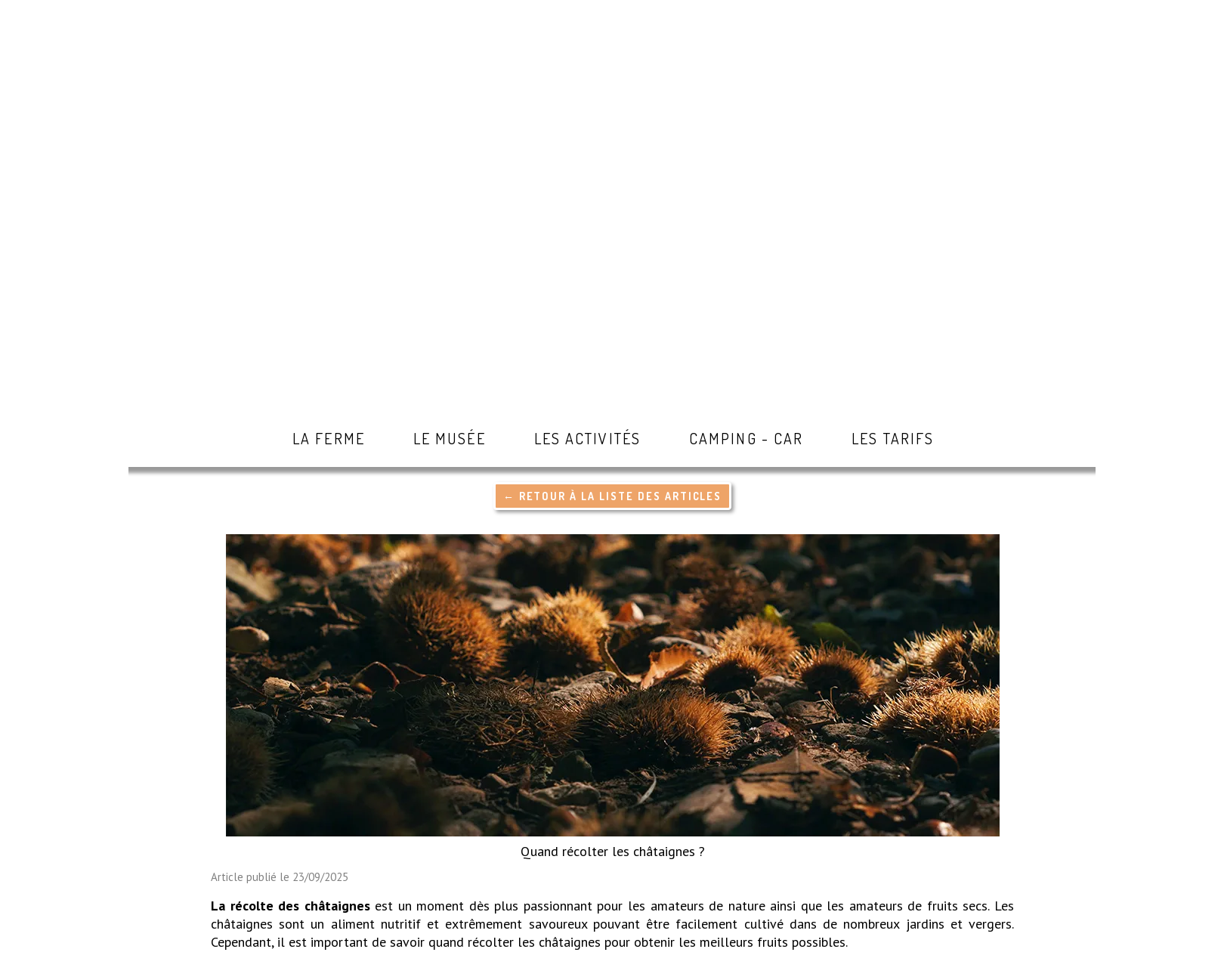

--- FILE ---
content_type: text/html; charset=utf-8
request_url: https://www.la-ferme-de-brossard.fr/blog.k/b44569a/recolte-chataigne
body_size: 149212
content:
<!DOCTYPE html><html lang=fr>
  <head>
    <link rel="preload" href="https://st0.cdnsw.com/assets/precompile/viewer2_all-8580708725f69992cc4503593edd9d94.css" as="style" />
    <link rel="preload" href="https://st0.cdnsw.com/assets/precompile/fr-viewer_all-8599cc1268850581b724cddcfae7502d.js" as="script" />
      <link rel="dns-prefetch preconnect" href="https://v-images.cdnsw.com" crossorigin="anonymous"/>
    
      
    <title>Récolter les châtaignes : Tout ce que vous devez savoir</title>
<meta name="theme-color" content="hsla(0, 0%, 100%, 1.00)">
<meta name="description" content="Apprenez tout ce qu&#39;il y a à savoir sur la récolte de châtaignes grâce à notre guide complet et facile à suivre. Découvrez comment récolter les châtaignes de...">
<meta name="keywords" content="Ferme pédagogique,pédagogique,anniversaire,aire de camping-car,corrèze,musée,ferme découverte,corrèze,brive,brive la gaillarde,collonges,beynat,pèlerin,châtaigne,brossard,ferme,animaux,pain,camping-car,confiture,chataigne blanchie">

<meta property="og:title" content="Récolter les châtaignes : Tout ce que vous devez savoir">
<meta property="og:type" content="website">
<meta property="og:url" content="https://www.la-ferme-de-brossard.fr/blog.k/b44569a/recolte-chataigne">
<meta property="og:image" content="https://www.la-ferme-de-brossard.fr/fs/Root/fdxkc-recolte-chataigne.webp?v=1758624404">
<meta property="og:site_name" content="lafermedebrossard">
<meta property="og:description" content="Apprenez tout ce qu&#39;il y a à savoir sur la récolte de châtaignes grâce à notre guide complet et facile à suivre. Découvrez comment récolter les châtaignes de...">
<meta name="referrer" content="unsafe-url">

<meta name="google-site-verification" content="vcqibMWbCllb9XVWMVKSb82OKEXCn-HPoWVagIXEuAQ">
<link rel="image_src" href="https://www.la-ferme-de-brossard.fr/site/screenshot/?size_preset=fb" />
<link rel="shortcut icon" href="/favicon.ico?ts=1682251466" />
  <script type="application/ld+json">
    {
      "@context": "https://schema.org",
      "@type": "BreadcrumbList",
      "itemListElement": [{"@type":"ListItem","position":1,"name":"Récolter les châtaignes : Tout ce que vous devez savoir","item":"https://www.la-ferme-de-brossard.fr/blog.k/b44569a/recolte-chataigne"}]
    }
  </script>

    <meta id="viewport" name="viewport" content="width=device-width, initial-scale=1.0, maximum-scale=1.0, user-scalable=no">
      <link rel="apple-touch-icon" sizes="57x57" href="https://v-images.cdnsw.com/site-favicons/1700568.png?preset=apple_touch_icon_57x57&amp;cache_key=1682251466" />
      <link rel="apple-touch-icon" sizes="72x72" href="https://v-images.cdnsw.com/site-favicons/1700568.png?preset=apple_touch_icon_72x72&amp;cache_key=1682251466" />
      <link rel="apple-touch-icon" sizes="114x114" href="https://v-images.cdnsw.com/site-favicons/1700568.png?preset=apple_touch_icon_114x114&amp;cache_key=1682251466" />
      <link rel="apple-touch-icon" sizes="192x192" href="https://v-images.cdnsw.com/site-favicons/1700568.png?preset=apple_touch_icon_192x192&amp;cache_key=1682251466" />
      <style>.body{font-family:&quot;Inter&quot;, sans-serif}a{outline:none}.body{color:#2D2D2D}.body a{color:#000}.uit_tbl{padding:0;margin:0}.uit_cttxt,.uit_ttltxt,.uit_tbl .c{padding:0;border:none;overflow:hidden}.uit_cttxt,.uit_ttltxt{position:relative}.uit_ttl,.uit_ct{margin:0;position:relative}.uit_cttxt{font-size:12px;font-size-adjust:none;font-style:normal;font-variant:normal;font-weight:normal}#pages div.component{position:absolute;opacity:0;visibility:hidden;pointer-events:none;animation-fill-mode:forwards;-webkit-animation-fill-mode:forwards;animation-timing-function:ease-in-out;-webkit-animation-timing-function:ease-in-out}#pages div.component.preloaded_cpt{opacity:1;visibility:visible;pointer-events:auto}div.componentBody{width:100%;height:100%;overflow:hidden;position:absolute;z-index:1000}div.componentBody.UI_Text{overflow:visible}#theme_body{position:relative;z-index:50}#pageContainer{margin-left:auto;margin-right:auto}#pageContainer,#pages{width:800px;height:200px}#pages{position:absolute;z-index:0}*{margin:0px}.font_xxsmall{font-size:10px;line-height:12px}.font_xsmall{font-size:12px;line-height:16px}.font_14px{font-size:14px;line-height:1.2em}.font_small{font-size:16px;line-height:20px}.font_medium{font-size:18px;line-height:24px}.font_20px{font-size:20px;line-height:1.2em}.font_large{font-size:24px;line-height:32px}.font_28px{font-size:28px;line-height:1.2em}.font_xlarge{font-size:32px;line-height:40px}.font_42px{font-size:42px;line-height:1.2em}.font_xxlarge{font-size:48px;line-height:58px}#body{position:relative;overflow:hidden}
</style>
    <meta id=prerendered_critical_css>
    <style>:root{--bleu-100:#E9E9FF;--bleu-500:#696CFF;--bleu-700:#2C30A0;--gris-0:#FFFFFF;--gris-100:#F7F7FA;--gris-200:#DCDCE2;--gris-300:#C0C0C9;--gris-400:#A4A4B0;--gris-500:#888897;--gris-600:#6C6C7F;--gris-700:#505066;--gris-800:#34344D;--gris-900:#1B1C33;--jaune-100:#FFF2E2;--jaune-500:#CC8925;--jaune-700:#9E702A;--orange-100:#FFD3BD;--orange-200:#FFC2A3;--orange-300:#FFB18A;--orange-50:#FFF4EF;--orange-500:#FF8F57;--orange-600:#DD713C;--orange-700:#CC5C24;--rose-100:#FFBDE0;--rose-200:#FFA3D4;--rose-300:#FF8AC8;--rose-50:#FFF0F8;--rose-500:#FF70BC;--rose-600:#F0429F;--rose-700:#DA2F8A;--rouge-100:#FFE7E6;--rouge-500:#FF5757;--rouge-700:#AC3939;--vert-100:#E4F8F0;--vert-500:#1EA97C;--vert-700:#236D55;--violet-100:#E9E4FF;--violet-200:#D7CCFF;--violet-300:#AB96FF;--violet-400:#8C6FFF;--violet-50:#F8F6FF;--violet-500:#7848FF;--violet-600:#6338DC;--violet-700:#5122BE;--violet-800:#3E238B;--violet-900:#311D58;--spacing-4:4px;--spacing-6:6px;--spacing-8:8px;--spacing-10:10px;--spacing-12:12px;--spacing-14:14px;--spacing-16:16px;--spacing-20:20px;--spacing-24:24px;--spacing-30:30px;--spacing-40:40px;--spacing-60:60px;--spacing-80:80px;--spacing-100:100px;--spacing-120:120px;--radius-4:4px;--radius-6:6px;--radius-8:8px;--radius-12:12px;--radius-16:16px;--radius-20:20px;--radius-100:100px;--neutral-5:var(--gris-800);--neutral-4:var(--gris-200);--neutral-3:var(--gris-300);--neutral-2:var(--gris-600);--neutral-1:var(--gris-200);--neutral:var(--gris-100);--secondary-6:var(--orange-50);--secondary-4:var(--orange-10);--secondary:var(--orange-300);--primary-6:var(--violet-100);--primary-5:var(--violet-200);--primary-4:var(--violet-300);--primary-3:var(--violet-300);--primary-2:var(--violet-400);--primary-1:var(--violet-400);--primary:var(--violet-500);--font-primary:&#39;Inter&#39;;--font-secondary:sans-serif;--text-base-size:1em;--text-scale-ratio:1.3;--text-xs:calc(1em / (var(--text-scale-ratio) * var(--text-scale-ratio)));--text-sm:.9em;--text-md:calc(1em * var(--text-scale-ratio));--text-lg:calc(1em * var(--text-scale-ratio) * var(--text-scale-ratio));--text-xl:calc(1em * var(--text-scale-ratio) * var(--text-scale-ratio) * var(--text-scale-ratio));--text-xxl:calc(1em * var(--text-scale-ratio) * var(--text-scale-ratio) * var(--text-scale-ratio) * var(--text-scale-ratio));--text-xxxl:calc(1em * var(--text-scale-ratio) * var(--text-scale-ratio) * var(--text-scale-ratio) * var(--text-scale-ratio) * var(--text-scale-ratio));--heading-line-height:1.2;--body-line-height:1.4;--heading-spacing:0.375em}
</style>
    <style>.-textNeutral{color:var(--neutral)}.-backgroundNeutral{background-color:var(--neutral)}.-textSecondary{color:var(--secondary)}.-backgroundSecondary{background-color:var(--secondary)}.-textPrimary{color:var(--primary)}.-backgroundPrimary{background-color:var(--primary)}.-textWarning{color:var(--warning)}.-backgroundWarning{background-color:var(--warning)}.-textError{color:var(--error)}.-backgroundError{background-color:var(--error)}.-textSucess{color:var(--success)}.-backgroundSucess{background-color:var(--success)}.-c1.-textNeutral{color:var(--neutral-1) !important}.-c1.-backgroundNeutral{background-color:var(--neutral-1) !important}.-c1.-textSecondary{color:var(--secondary-1) !important}.-c1.-backgroundSecondary{background-color:var(--secondary-1) !important}.-c1.-textPrimary{color:var(--primary-1) !important}.-c1.-backgroundPrimary{background-color:var(--primary-1) !important}.-c2.-textNeutral{color:var(--neutral-2) !important}.-c2.-backgroundNeutral{background-color:var(--neutral-2) !important}.-c2.-textSecondary{color:var(--secondary-2) !important}.-c2.-backgroundSecondary{background-color:var(--secondary-2) !important}.-c2.-textPrimary{color:var(--primary-2) !important}.-c2.-backgroundPrimary{background-color:var(--primary-2) !important}.-c3.-textNeutral{color:var(--neutral-3) !important}.-c3.-backgroundNeutral{background-color:var(--neutral-3) !important}.-c3.-textSecondary{color:var(--secondary-3) !important}.-c3.-backgroundSecondary{background-color:var(--secondary-3) !important}.-c3.-textPrimary{color:var(--primary-3) !important}.-c3.-backgroundPrimary{background-color:var(--primary-3) !important}.-c4.-textNeutral{color:var(--neutral-4) !important}.-c4.-backgroundNeutral{background-color:var(--neutral-4) !important}.-c4.-textSecondary{color:var(--secondary-4) !important}.-c4.-backgroundSecondary{background-color:var(--secondary-4) !important}.-c4.-textPrimary{color:var(--primary-4) !important}.-c4.-backgroundPrimary{background-color:var(--primary-4) !important}.-c5.-textNeutral{color:var(--neutral-5) !important}.-c5.-backgroundNeutral{background-color:var(--neutral-5) !important}.-c5.-textSecondary{color:var(--secondary-5) !important}.-c5.-backgroundSecondary{background-color:var(--secondary-5) !important}.-c5.-textPrimary{color:var(--primary-5) !important}.-c5.-backgroundPrimary{background-color:var(--primary-5) !important}.text-body{color:var(--gris-900)}.text-primary{color:var(--violet-500)}.text-primary_medium{color:var(--violet-300)}.text-primary-dark{color:var(--violet-700)}.text-grey{color:var(--gris-600)}.text-disabled{color:var(--gris-300)}.text-disabled_with_bg{color:var(--gris-500)}.text-error{color:var(--rouge-500)}.text-error_dark{color:var(--rouge-700)}.text-error_light{color:var(--rouge-100)}.text-headings{color:var(--violet-900)}.text-info{color:var(--bleu-500)}.text-legends{color:var(--gris-500)}.text-sub_headings{color:var(--violet-800)}.text-success{color:var(--vert-500)}.text-warning{color:var(--jaune-500)}.text-white{color:var(--gris-0)}.background-success{background-color:var(--vert-500)}.background-surface{background-color:var(--gris-100)}.background-primary_ultraLight{background-color:var(--violet-50)}.background-white{background-color:var(--gris-0)}.background-primary{background-color:var(--violet-500)}#loadingNodeBG,#progressLoading{position:fixed;top:0px;height:4px;left:0}#loadingNodeBG{right:0;background-color:rgba(255,255,255,0.5);z-index:100;-webkit-transition:0.4s,ease,0s,-webkit-transform;transition:0.4s,ease,0s,-webkit-transform;transition:transform,0.4s,ease,0s;transition:transform,0.4s,ease,0s,-webkit-transform;-webkit-transform:translateY(0);transform:translateY(0)}#loadingNodeBG.finish{-webkit-transform:translateY(-5px);transform:translateY(-5px);-webkit-transition-delay:1.5s;transition-delay:1.5s}#progressLoading{background-color:var(--primary);z-index:1001;-webkit-animation:progress-animation 7s ease-out forwards;animation:progress-animation 7s ease-out forwards}#progressLoading::after{border-radius:25px;box-shadow:5px 0 5px rgba(0,0,0,0.3);content:&quot;&quot;;height:4px;position:absolute;right:0;width:20px}@-webkit-keyframes progress-animation{0%{width:1%}10%{width:15%}20%{width:18%}30%{width:28%}40%{width:31%}50%{width:35%}65%{width:40%}75%{width:42%}85%{width:45%}92%{width:47%}100%{width:50%}}@keyframes progress-animation{0%{width:1%}10%{width:15%}20%{width:18%}30%{width:28%}40%{width:31%}50%{width:35%}65%{width:40%}75%{width:42%}85%{width:45%}92%{width:47%}100%{width:50%}}#loadingNode{display:none}.detected_device_desktop #loadingNode{display:block;position:fixed;right:10px;-webkit-transition:opacity 0.3s ease 0.1s,-webkit-transform 0.3s ease 0.1s;transition:opacity 0.3s ease 0.1s,-webkit-transform 0.3s ease 0.1s;transition:opacity 0.3s ease 0.1s,transform 0.3s ease 0.1s;transition:opacity 0.3s ease 0.1s,transform 0.3s ease 0.1s,-webkit-transform 0.3s ease 0.1s;-webkit-transform:translateY(0);transform:translateY(0);z-index:75001;top:0;opacity:1}#loadingNode.done_opa{opacity:.3}#loadingNode.done.outer{-webkit-transform:translateY(-25px);transform:translateY(-25px)}#loading_sitew{background-color:#ffffff;font-family:&#39;Inter&#39;, sans-serif;text-align:center;border-radius:0 0 5px 5px;padding:10px 25px;cursor:pointer;position:relative;-webkit-transition:border-radius,0.4s,ease;transition:border-radius,0.4s,ease;color:#2f2d30}#loading_sitew .main{font-size:12px;cursor:default;-webkit-user-select:none;-moz-user-select:none;-ms-user-select:none;user-select:none;line-height:1;margin-bottom:10px}#loadingNode a,#loadingNode a:visited,#loading_sitew a,#loading_sitew a:visited{text-decoration:none;color:inherit}#loadingNode a:hover{text-decoration:none}#loadingNode .slogan{opacity:0;background-color:#fff;color:#2f2d30;font-family:&#39;Inter&#39;, sans-serif;font-size:12px;padding:3px 2px;text-align:center;-webkit-transform:translateY(-100%);transform:translateY(-100%);-webkit-transition:0.3s,ease,-webkit-transform;transition:0.3s,ease,-webkit-transform;transition:transform,0.3s,ease;transition:transform,0.3s,ease,-webkit-transform;position:absolute;top:100%;left:0;right:0;border-radius:0 0 3px 3px}#loadingNode .slogan&gt;p{cursor:default;-webkit-user-select:none;-moz-user-select:none;-ms-user-select:none;user-select:none}#loadingNode .slogan .cta_viewer{display:inline-block;font-size:14px;margin:5px;padding:5px 14px;text-decoration:none;border-radius:35px;line-height:16px;cursor:pointer}#loadingNode:hover{opacity:1}#loadingNode:hover #loading_sitew{border-radius:0}#loadingNode:hover .slogan{opacity:1;-webkit-transform:translateY(0);transform:translateY(0)}#logo{display:-webkit-box;display:flex;-webkit-box-orient:horizontal;-webkit-box-direction:normal;flex-direction:row;-webkit-box-pack:start;justify-content:start;flex-direction:row;flex-wrap:nowrap}#logo.logo_small{-webkit-box-pack:center;justify-content:center}
</style>
    <meta id=site_engine_css />
    <meta id=ui_css />
    <meta id=theme_css />
    <meta id=block_font_css />
    <meta id=block_custom_styles_css />
    <meta id=presets_custom_styles_css />
    <meta id=site_css />
    <meta id=block_positions_css />
    <meta id=device_screen_css />
    <meta id=mobile_auto_css />
    <meta id=mobile_tree_css />
    <meta id=section_css />
    <!-- Generated on 2026-01-24 06:48:42 +0100 in full_cache_key="1q2i1/k/frb44569a" fast_cache_key="k_1700568__b44569a" bl_key=1700568.k.b44569a from 9.server unicorn  page_id=131862947/cpt_id=b44569a lang=fr_US -->
    <link rel="canonical" href="https://www.la-ferme-de-brossard.fr/blog.k/b44569a/recolte-chataigne" />
    <meta name="csrf-param" content="authenticity_token" />
<meta name="csrf-token" content="R5/29Sfy3sjLs0tplVnNcuGvp7rPC4jhd319Lps/tS0+AkutFCsW6tDJq7H4uxYeKxY2hgzhnIR4A3nj+JHWOA==" />
  </head>
  <body>
    <div id="loadingNodeBG" class='pro'>
      <div id="progressLoading"></div>
    </div>
      <!-- SW_VIEWER_DISABLE_ON_BOT_START -->
<noscript>
    <iframe src="https://www.googletagmanager.com/ns.html?id=GTM-NHRC62H" height="0" width="0" style="display:none;visibility:hidden"></iframe>
</noscript>
<!-- SW_VIEWER_DISABLE_ON_BOT_END -->
    <!-- bid= bv=-1 -->
    <div id="loadingNode" class='pro outer'>
</div>

    <script>
      function loadCSS(e,t,n,o,s){
var c=window.document.createElement("link"),l=t||window.document.getElementsByTagName("script")[0],a=window.document.styleSheets
;c.rel="stylesheet";c.href=e;c.media=s?"only x":n||"all"
;o&&(c.onload=o);l.parentNode.insertBefore(c,l);if(s){
c.onloadcssdefined=function(t){
for(var n,o=0;o<a.length;o++)a[o].href&&a[o].href.indexOf(e)>-1&&(n=!0)
;n?window.requestAnimationFrame(t):setTimeout(function(){
c.onloadcssdefined(t)})};c.onloadcssdefined(function(){
c.media=n||"all"})}return c}function loadStyle(e,t){
var n=document.createElement('style');n.type='text/css'
;n.styleSheet?n.styleSheet.cssText=e:n.appendChild(document.createTextNode(e))
;var o=t||window.document.getElementsByTagName("script")[0]
;o.parentNode.insertBefore(n,o);return n}
function stylesheet_path(e){return{
menu_all:"/assets/precompile/cpts/menu/all-c48b6cb3d78c47ca12d89c45d4dd58c1.css",
faq_all:"/stylesheets/precompile/cpts/faq/all.css",
social_block:"/assets/precompile/cpts/common/social_block-79f5061b79dc8dfff28727961745ceab.css"
}[e]}loadCSSAsync=function(e,t,n,o){loadCSS(e,t,n,o,!0)};
      loadCSSAsync("https://st0.cdnsw.com/assets/precompile/viewer2_all-8580708725f69992cc4503593edd9d94.css",document.getElementById("site_engine_css"),"all",function(){
        //supprime le css critical
        var criticalCssMeta = document.getElementById("prerendered_critical_css");
        if (criticalCssMeta && criticalCssMeta.previousElementSibling && criticalCssMeta.previousElementSibling.tagName === "STYLE") {
          criticalCssMeta.previousElementSibling.remove();
        }
      }) 
      MobileBarExtraButtons=["link_page","link_tel","link_email","link_geo"]
;var deviceDetector={map:{mobile:{mobile:{max_width:502,
orientation:"portrait-primary"},mobile_auto:{max_width:502,
orientation:"portrait-primary"},mobile_tree:{max_width:502,
orientation:"portrait-primary"}},mobile_landscape:{mobile:{
max_width:736,orientation:"landscape-primary"},
mobile_landscape:{max_width:980,orientation:"landscape-primary"
},mobile_auto:{max_width:980,orientation:"landscape-primary"},
mobile_tree:{max_width:980,orientation:"landscape-primary"},
tablet:{max_width:910,orientation:"landscape-primary"}},tablet:{
tablet:{max_width:910,orientation:"portrait-primary"},mobile:{
max_width:768,orientation:"portrait-primary"},mobile_landscape:{
max_width:800,orientation:"portrait-primary"}}},
devices:["mobile","mobile_landscape","tablet"],
detect:function(){function e(){try{
return window.self!==window.top}catch(t){return!0}}
var i="desktop";this.w=window.outerWidth||screen.availWidth
;this.h=window.outerHeight||screen.availHeight;if(e()){
var t=window,a='inner';if(!('innerWidth'in window)){a='client'
;t=document.documentElement||document.body}this.w=t[a+'Width']
;this.h=t[a+'Height']}
if(0==window.outerWidth&&0==window.outerHeight&&90===Math.abs(window.orientation)){
var o=this.w;this.w=this.h;this.h=o}
this.orientation=this.w>this.h&&this.w>=460?"landscape-primary":"portrait-primary"
;this.real_device=null
;for(var i=null,r=0;r<this.devices.length;r++){
var n=this.devices[r],d=this.map[n][n]
;d&&this.w<=d.max_width&&this.orientation==d.orientation&&(this.real_device=this.real_device||n)
;var s=this.device_modes[n],c=this.map[n][s]
;c&&this.w<=c.max_width&&this.orientation==c.orientation&&(i=i||s)
}this.real_device=this.real_device||"desktop"
;i=this.force_device_mode||i||"desktop"
;navigator.userAgent.match(/IEMobile\/10\.0/)&&"mobile_auto"==i&&(i="desktop")
;document.body.className=document.body.className.replace(/ *detected_device_.+?( |$) */g," ")+" detected_device_"+("mobile_tree"==i?"mobile":i)
;return i||"desktop"},bestSourceDevice:function(e){
var i=["mobile","mobile_landscape","tablet","desktop","mobile_tree"]
;cd=Math.max(i.indexOf(e)-1,0);i[cd]==e&&(cd+=1)
;for(;"desktop"!=i[cd]&&this.device_modes[i[cd]]!=i[cd];){cd+=1
;i[cd]==e&&(cd+=1)}return i[cd]},loadDeviceScreenCss:function(){
this.device_screen_css||(this.device_screen_css=loadStyle("  #pageContainer, #pages,   /*system*/#theme_body,#site_content,#theme_page,#theme_header,#theme_footer,#page,#theme_content,#theme_menu /*theme size overiding*/{width:100%;/*beautifullmam has specific css with margin */margin-right:0;margin-left:0;}#body.body{overflow:hidden}",document.getElementById("device_screen_css")))
},removeDeviceScreenCss:function(){
this.device_screen_css&&$(this.device_screen_css).remove()
;this.device_screen_css=null}};
      deviceDetector.device_modes={"desktop":"desktop","mobile":"mobile","mobile_landscape":"mobile","tablet":"desktop"}
      var current_device=deviceDetector.detect()
      var mobile_auto_css="#pages{left:0}#pages div.component.visible{position:static}#pages div.component.visible .componentBody{position:relative}#pages div.component{max-width:100%;height:auto}.uim_sh li a,.uim_sv li a{color:inherit}\n"
      var mobile_tree_css="#mobile_wrapper{position:relative;transform:translateX(-50%);-webkit-transform:translateX(-50%);-moz-transform:translateX(-50%);-o-transform:translateX(-50%);-ms-transform:translateX(-50%)}#footer_zone .component:not(.force_height) .componentBody,#mobile_wrapper .component:not(.force_height) .componentBody{position:static;height:auto;width:auto;text-align:center}.hide_mobile{display:none !important}\n"
      console.log("Starting up on ",current_device)
      if (current_device=="mobile_auto"){
        loadStyle(mobile_auto_css,document.getElementById("mobile_auto_css"))
      }else if (current_device=="mobile_tree"){
        loadStyle(mobile_tree_css,document.getElementById("mobile_tree_css"))
      }else if (current_device!="desktop"){
        deviceDetector.loadDeviceScreenCss()
        var hideContentNode=loadStyle("#pages{opacity:0}",document.getElementById("theme_css"))
      }
      loadStyle(".body,#TB_window,.lg,.site_textbox{font-family:'PT Sans',sans-serif}\n#theme_background{bottom:0;left:0;position:absolute;right:0;top:0;overflow:hidden}\n#theme_content{bottom:0;left:50%;max-width:100%;position:absolute;top:0;border-style:solid;-webkit-transform:translateX(-50%);transform:translateX(-50%)}\n#theme_body{width:100%}\n#u2_foreground{opacity:0}\n#u2_foreground,#theme_content{border-width:0;width:1000px}\n.ui_search_suggest{color:#565656}\n.UI_Forum .uif_posts.gtbackdrop_preset .uif_posts_container,.UI_Forum .uif_topics.gtbackdrop_preset\u003e.gt_backdrop_content{padding:20px}\n.UI_Store .uis_bill_breadcrumb\u003ediv::before{top:0}\n.uifaq_title{color:#cecece}\n.default_preset_1 .uifaq_question_wrapper{margin-bottom:15px;border-bottom:1px solid #ccc}\n.default_preset_1 .uifaq_question{font-size:16px;padding:10px 5px}\n.default_preset_1 .uifaq_answer{padding:10px;text-align:justify}\n.default_preset_2 .uifaq_question_wrapper{margin-bottom:15px;background-color:#fff}\n.default_preset_2 .uifaq_question{font-size:16px;padding:10px 5px}\n.default_preset_2 .uifaq_answer{padding:5px}\n.default_preset_2 .uifaq_question_wrapper.uifaq_open .uifaq_question{font-size:18px}\n.component.selected .block_section{background:#fff;color:#333}\n.component.selected .block_section .uis_prod input.uis_prod_name{color:#333}",document.getElementById("theme_css"))


            loadStyle(".component_1575062978 .uim_p_203 ul{\nlist-style:outside none none;\npadding:0\n}\n.component_1575062978 .uim_p_203 ul li.uim_dhv_li_first{\nfont-size:10px;\nline-height:1.27em\n}\n.component_1575062978 .uim_p_203 ul li.uim_dhv_li_first\u003espan\u003ea{\ncolor:hsla(0, 0%, 0%, 1.00);\nbackground-color:rgba(255,255,255,0);\npadding:0.3em 0.6em;\n-webkit-transition:color 0.25s linear,background-color 0.25s linear;\ntransition:color 0.25s linear,background-color 0.25s linear\n}\n.component_1575062978 .uim_p_203 ul li.uim_dhv_li_first\u003espan\u003ea::after,.component_1575062978 .uim_p_203 ul li.uim_dhv_li_first\u003espan\u003ea::before{\nborder-width:2px;\nborder-style:solid;\nborder-color:rgba(0,0,0,0);\ncontent:\"\";\nheight:calc(2px * 4);\nopacity:0;\nposition:absolute;\n-webkit-transition-delay:0s,0s;\ntransition-delay:0s,0s;\n-webkit-transition:opacity 0.3s,-webkit-transform 0.3s;\ntransition:opacity 0.3s,-webkit-transform 0.3s;\ntransition:transform 0.3s,opacity 0.3s;\ntransition:transform 0.3s,opacity 0.3s,-webkit-transform 0.3s;\n-webkit-transition-timing-function:cubic-bezier(0.17, 0.67, 0.05, 1.29);\ntransition-timing-function:cubic-bezier(0.17, 0.67, 0.05, 1.29);\nwidth:calc(2px * 4)\n}\n.component_1575062978 .uim_p_203 ul li.uim_dhv_li_first\u003espan\u003ea::after{\nborder-width:0 2px 2px 0;\nbottom:0;\nright:0;\n-webkit-transform:translate3d(-10px, -10px, 0px);\ntransform:translate3d(-10px, -10px, 0px)\n}\n.component_1575062978 .uim_p_203 ul li.uim_dhv_li_first\u003espan\u003ea::before{\nborder-width:2px 0 0 2px;\nleft:0;\ntop:0;\n-webkit-transform:translate3d(10px, 10px, 0px);\ntransform:translate3d(10px, 10px, 0px)\n}\n.component_1575062978 .uim_p_203 ul li.uim_dhv_li_first\u003espan\u003ea:hover,.component_1575062978 .uim_p_203 ul li.uim_dhv_li_first\u003espan\u003ea:active,.component_1575062978 .uim_p_203 ul li.uim_dhv_li_first\u003espan\u003ea:focus{\ntext-decoration:none\n}\n.component_1575062978 .uim_p_203 ul li.uim_dhv_li_first .uim_m{\nmargin:5px 1em\n}\n.component_1575062978 .uim_p_203 ul li.uim_dhv_li_first.selected\u003espan\u003ea::before,.component_1575062978 .uim_p_203 ul li.uim_dhv_li_first.selected\u003espan\u003ea::after{\nopacity:1;\n-webkit-transform:translate3d(0px, 0px, 0px);\ntransform:translate3d(0px, 0px, 0px)\n}\n.component_1575062978 .uim_p_203 ul li.uim_dhv_li_first.selected\u003espan\u003ea::before{\nborder-color:hsla(31, 72%, 32%, 1.00) transparent transparent hsla(31, 72%, 32%, 1.00)\n}\n.component_1575062978 .uim_p_203 ul li.uim_dhv_li_first.selected\u003espan\u003ea::after{\nborder-color:transparent hsla(31, 72%, 32%, 1.00) hsla(31, 72%, 32%, 1.00) transparent\n}\n.component_1575062978 .uim_p_203 ul li.uim_dhv_li_first.selected\u003e.uim_m\u003ea,.component_1575062978 .uim_p_203 ul li.uim_dhv_li_first.selected\u003e.uim_m\u003ea:hover{\nborder:none;\nbackground-color:rgba(255,255,255,0);\ncolor:hsla(31, 72%, 32%, 1.00)\n}\n.component_1575062978 .uim_p_203 ul li.uim_dhv_li_first:hover\u003e.uim_m\u003ea,.component_1575062978 .uim_p_203 ul li.uim_dhv_li_first:hover\u003e.uim_m\u003ea:hover{\nbackground-color:hsla(31, 72%, 32%, 1.00);\ncolor:hsla(178, 0%, 100%, 1.00)\n}\n.component_1575062978 .uim_p_203\u003eli:last-child\u003espan\u003ea::after{\ndisplay:block\n}\n.component_1575062978 .uim_p_203.uim_cv ul li a{\ntext-align:left\n}\n.component_1575062978 .uim_p_203.uim_ch ul{\ntext-align:left\n}\n\n\n.component_1575062982 .uim_p_203 ul{\nlist-style:outside none none;\npadding:0\n}\n.component_1575062982 .uim_p_203 ul li.uim_dhv_li_first{\nfont-size:20px;\nline-height:1.27em\n}\n.component_1575062982 .uim_p_203 ul li.uim_dhv_li_first\u003espan\u003ea{\ncolor:hsla(0, 0%, 0%, 1.00);\nbackground-color:rgba(255,255,255,0);\npadding:0.3em 0.6em;\n-webkit-transition:color 0.25s linear,background-color 0.25s linear;\ntransition:color 0.25s linear,background-color 0.25s linear\n}\n.component_1575062982 .uim_p_203 ul li.uim_dhv_li_first\u003espan\u003ea::after,.component_1575062982 .uim_p_203 ul li.uim_dhv_li_first\u003espan\u003ea::before{\nborder-width:4px;\nborder-style:solid;\nborder-color:rgba(0,0,0,0);\ncontent:\"\";\nheight:calc(4px * 4);\nopacity:0;\nposition:absolute;\n-webkit-transition-delay:0s,0s;\ntransition-delay:0s,0s;\n-webkit-transition:opacity 0.3s,-webkit-transform 0.3s;\ntransition:opacity 0.3s,-webkit-transform 0.3s;\ntransition:transform 0.3s,opacity 0.3s;\ntransition:transform 0.3s,opacity 0.3s,-webkit-transform 0.3s;\n-webkit-transition-timing-function:cubic-bezier(0.17, 0.67, 0.05, 1.29);\ntransition-timing-function:cubic-bezier(0.17, 0.67, 0.05, 1.29);\nwidth:calc(4px * 4)\n}\n.component_1575062982 .uim_p_203 ul li.uim_dhv_li_first\u003espan\u003ea::after{\nborder-width:0 4px 4px 0;\nbottom:0;\nright:0;\n-webkit-transform:translate3d(-10px, -10px, 0px);\ntransform:translate3d(-10px, -10px, 0px)\n}\n.component_1575062982 .uim_p_203 ul li.uim_dhv_li_first\u003espan\u003ea::before{\nborder-width:4px 0 0 4px;\nleft:0;\ntop:0;\n-webkit-transform:translate3d(10px, 10px, 0px);\ntransform:translate3d(10px, 10px, 0px)\n}\n.component_1575062982 .uim_p_203 ul li.uim_dhv_li_first\u003espan\u003ea:hover,.component_1575062982 .uim_p_203 ul li.uim_dhv_li_first\u003espan\u003ea:active,.component_1575062982 .uim_p_203 ul li.uim_dhv_li_first\u003espan\u003ea:focus{\ntext-decoration:none\n}\n.component_1575062982 .uim_p_203 ul li.uim_dhv_li_first .uim_m{\nmargin:5px 1em\n}\n.component_1575062982 .uim_p_203 ul li.uim_dhv_li_first.selected\u003espan\u003ea::before,.component_1575062982 .uim_p_203 ul li.uim_dhv_li_first.selected\u003espan\u003ea::after{\nopacity:1;\n-webkit-transform:translate3d(0px, 0px, 0px);\ntransform:translate3d(0px, 0px, 0px)\n}\n.component_1575062982 .uim_p_203 ul li.uim_dhv_li_first.selected\u003espan\u003ea::before{\nborder-color:hsla(96, 92%, 41%, 0.58) transparent transparent hsla(96, 92%, 41%, 0.58)\n}\n.component_1575062982 .uim_p_203 ul li.uim_dhv_li_first.selected\u003espan\u003ea::after{\nborder-color:transparent hsla(96, 92%, 41%, 0.58) hsla(96, 92%, 41%, 0.58) transparent\n}\n.component_1575062982 .uim_p_203 ul li.uim_dhv_li_first.selected\u003e.uim_m\u003ea,.component_1575062982 .uim_p_203 ul li.uim_dhv_li_first.selected\u003e.uim_m\u003ea:hover{\nborder:none;\nbackground-color:rgba(255,255,255,0);\ncolor:hsla(96, 92%, 41%, 1.00)\n}\n.component_1575062982 .uim_p_203 ul li.uim_dhv_li_first:hover\u003e.uim_m\u003ea,.component_1575062982 .uim_p_203 ul li.uim_dhv_li_first:hover\u003e.uim_m\u003ea:hover{\nbackground-color:hsla(96, 92%, 41%, 0.58);\ncolor:hsla(178, 0%, 100%, 1.00)\n}\n.component_1575062982 .uim_p_203\u003eli:last-child\u003espan\u003ea::after{\ndisplay:block\n}\n.component_1575062982 .uim_p_203.uim_cv ul li a{\ntext-align:left\n}\n.component_1575062982 .uim_p_203.uim_ch ul{\ntext-align:left\n}\n\n",document.getElementById("block_custom_styles_css"))
      loadStyle(".body .text_menufont,.body .component,.body input[type=text],.body input[type=submit],.body input[type=email],.body input[type=password],.body input[type=number],.body input[type=url],.body input[type=tel],.body button,.body .site_button,.body select,.body textarea,.body .uica_te,.body .uica_ptxt,.body .uit_cttxt,.body .uit_cttxt_t,.body .uit_ttltxt_m,.body .uit_cttxt_m,.body div.UI_Contact .uicf_f,.body .UI_Contact .uicf_or,.body div.UI_Comment div.comment_holder,.body div.UI_Comment .form,.body div.UI_Download .uidl_desc,.body .uib_view_title,.body .uib_view_content_first,.body .uib_view_content_last,.body .uisl_h .uis_list_price,.body .uisl_l .uis_list_price,.body .uis_bill thead td,.body .uis_bill tfoot td,.body .uif_body,.body .uibs_b .uib_content_first,.body .gallery-content-text,#mobile_bar .text_menufont,#mobile_bar .component,#mobile_bar input[type=text],#mobile_bar input[type=submit],#mobile_bar input[type=email],#mobile_bar input[type=password],#mobile_bar input[type=number],#mobile_bar input[type=url],#mobile_bar input[type=tel],#mobile_bar button,#mobile_bar .site_button,#mobile_bar select,#mobile_bar textarea,#mobile_bar .uica_te,#mobile_bar .uica_ptxt,#mobile_bar .uit_cttxt,#mobile_bar .uit_cttxt_t,#mobile_bar .uit_ttltxt_m,#mobile_bar .uit_cttxt_m,#mobile_bar div.UI_Contact .uicf_f,#mobile_bar .UI_Contact .uicf_or,#mobile_bar div.UI_Comment div.comment_holder,#mobile_bar div.UI_Comment .form,#mobile_bar div.UI_Download .uidl_desc,#mobile_bar .uib_view_title,#mobile_bar .uib_view_content_first,#mobile_bar .uib_view_content_last,#mobile_bar .uisl_h .uis_list_price,#mobile_bar .uisl_l .uis_list_price,#mobile_bar .uis_bill thead td,#mobile_bar .uis_bill tfoot td,#mobile_bar .uif_body,#mobile_bar .uibs_b .uib_content_first,#mobile_bar .gallery-content-text,#TB_window:not(.editor_interface) .text_menufont,#TB_window:not(.editor_interface) .component,#TB_window:not(.editor_interface) input[type=text],#TB_window:not(.editor_interface) input[type=submit],#TB_window:not(.editor_interface) input[type=email],#TB_window:not(.editor_interface) input[type=password],#TB_window:not(.editor_interface) input[type=number],#TB_window:not(.editor_interface) input[type=url],#TB_window:not(.editor_interface) input[type=tel],#TB_window:not(.editor_interface) button,#TB_window:not(.editor_interface) .site_button,#TB_window:not(.editor_interface) select,#TB_window:not(.editor_interface) textarea,#TB_window:not(.editor_interface) .uica_te,#TB_window:not(.editor_interface) .uica_ptxt,#TB_window:not(.editor_interface) .uit_cttxt,#TB_window:not(.editor_interface) .uit_cttxt_t,#TB_window:not(.editor_interface) .uit_ttltxt_m,#TB_window:not(.editor_interface) .uit_cttxt_m,#TB_window:not(.editor_interface) div.UI_Contact .uicf_f,#TB_window:not(.editor_interface) .UI_Contact .uicf_or,#TB_window:not(.editor_interface) div.UI_Comment div.comment_holder,#TB_window:not(.editor_interface) div.UI_Comment .form,#TB_window:not(.editor_interface) div.UI_Download .uidl_desc,#TB_window:not(.editor_interface) .uib_view_title,#TB_window:not(.editor_interface) .uib_view_content_first,#TB_window:not(.editor_interface) .uib_view_content_last,#TB_window:not(.editor_interface) .uisl_h .uis_list_price,#TB_window:not(.editor_interface) .uisl_l .uis_list_price,#TB_window:not(.editor_interface) .uis_bill thead td,#TB_window:not(.editor_interface) .uis_bill tfoot td,#TB_window:not(.editor_interface) .uif_body,#TB_window:not(.editor_interface) .uibs_b .uib_content_first,#TB_window:not(.editor_interface) .gallery-content-text,#font_panel .textFamily .text_menufont,#font_panel .textFamily .component,#font_panel .textFamily input[type=text],#font_panel .textFamily input[type=submit],#font_panel .textFamily input[type=email],#font_panel .textFamily input[type=password],#font_panel .textFamily input[type=number],#font_panel .textFamily input[type=url],#font_panel .textFamily input[type=tel],#font_panel .textFamily button,#font_panel .textFamily .site_button,#font_panel .textFamily select,#font_panel .textFamily textarea,#font_panel .textFamily .uica_te,#font_panel .textFamily .uica_ptxt,#font_panel .textFamily .uit_cttxt,#font_panel .textFamily .uit_cttxt_t,#font_panel .textFamily .uit_ttltxt_m,#font_panel .textFamily .uit_cttxt_m,#font_panel .textFamily div.UI_Contact .uicf_f,#font_panel .textFamily .UI_Contact .uicf_or,#font_panel .textFamily div.UI_Comment div.comment_holder,#font_panel .textFamily div.UI_Comment .form,#font_panel .textFamily div.UI_Download .uidl_desc,#font_panel .textFamily .uib_view_title,#font_panel .textFamily .uib_view_content_first,#font_panel .textFamily .uib_view_content_last,#font_panel .textFamily .uisl_h .uis_list_price,#font_panel .textFamily .uisl_l .uis_list_price,#font_panel .textFamily .uis_bill thead td,#font_panel .textFamily .uis_bill tfoot td,#font_panel .textFamily .uif_body,#font_panel .textFamily .uibs_b .uib_content_first,#font_panel .textFamily .gallery-content-text,.ui_text_styles .text_menufont,.ui_text_styles .component,.ui_text_styles input[type=text],.ui_text_styles input[type=submit],.ui_text_styles input[type=email],.ui_text_styles input[type=password],.ui_text_styles input[type=number],.ui_text_styles input[type=url],.ui_text_styles input[type=tel],.ui_text_styles button,.ui_text_styles .site_button,.ui_text_styles select,.ui_text_styles textarea,.ui_text_styles .uica_te,.ui_text_styles .uica_ptxt,.ui_text_styles .uit_cttxt,.ui_text_styles .uit_cttxt_t,.ui_text_styles .uit_ttltxt_m,.ui_text_styles .uit_cttxt_m,.ui_text_styles div.UI_Contact .uicf_f,.ui_text_styles .UI_Contact .uicf_or,.ui_text_styles div.UI_Comment div.comment_holder,.ui_text_styles div.UI_Comment .form,.ui_text_styles div.UI_Download .uidl_desc,.ui_text_styles .uib_view_title,.ui_text_styles .uib_view_content_first,.ui_text_styles .uib_view_content_last,.ui_text_styles .uisl_h .uis_list_price,.ui_text_styles .uisl_l .uis_list_price,.ui_text_styles .uis_bill thead td,.ui_text_styles .uis_bill tfoot td,.ui_text_styles .uif_body,.ui_text_styles .uibs_b .uib_content_first,.ui_text_styles .gallery-content-text,.uit_preset .text_menufont,.uit_preset .component,.uit_preset input[type=text],.uit_preset input[type=submit],.uit_preset input[type=email],.uit_preset input[type=password],.uit_preset input[type=number],.uit_preset input[type=url],.uit_preset input[type=tel],.uit_preset button,.uit_preset .site_button,.uit_preset select,.uit_preset textarea,.uit_preset .uica_te,.uit_preset .uica_ptxt,.uit_preset .uit_cttxt,.uit_preset .uit_cttxt_t,.uit_preset .uit_ttltxt_m,.uit_preset .uit_cttxt_m,.uit_preset div.UI_Contact .uicf_f,.uit_preset .UI_Contact .uicf_or,.uit_preset div.UI_Comment div.comment_holder,.uit_preset div.UI_Comment .form,.uit_preset div.UI_Download .uidl_desc,.uit_preset .uib_view_title,.uit_preset .uib_view_content_first,.uit_preset .uib_view_content_last,.uit_preset .uisl_h .uis_list_price,.uit_preset .uisl_l .uis_list_price,.uit_preset .uis_bill thead td,.uit_preset .uis_bill tfoot td,.uit_preset .uif_body,.uit_preset .uibs_b .uib_content_first,.uit_preset .gallery-content-text,.uica_header_window .text_menufont,.uica_header_window .component,.uica_header_window input[type=text],.uica_header_window input[type=submit],.uica_header_window input[type=email],.uica_header_window input[type=password],.uica_header_window input[type=number],.uica_header_window input[type=url],.uica_header_window input[type=tel],.uica_header_window button,.uica_header_window .site_button,.uica_header_window select,.uica_header_window textarea,.uica_header_window .uica_te,.uica_header_window .uica_ptxt,.uica_header_window .uit_cttxt,.uica_header_window .uit_cttxt_t,.uica_header_window .uit_ttltxt_m,.uica_header_window .uit_cttxt_m,.uica_header_window div.UI_Contact .uicf_f,.uica_header_window .UI_Contact .uicf_or,.uica_header_window div.UI_Comment div.comment_holder,.uica_header_window div.UI_Comment .form,.uica_header_window div.UI_Download .uidl_desc,.uica_header_window .uib_view_title,.uica_header_window .uib_view_content_first,.uica_header_window .uib_view_content_last,.uica_header_window .uisl_h .uis_list_price,.uica_header_window .uisl_l .uis_list_price,.uica_header_window .uis_bill thead td,.uica_header_window .uis_bill tfoot td,.uica_header_window .uif_body,.uica_header_window .uibs_b .uib_content_first,.uica_header_window .gallery-content-text,.uica_content .text_menufont,.uica_content .component,.uica_content input[type=text],.uica_content input[type=submit],.uica_content input[type=email],.uica_content input[type=password],.uica_content input[type=number],.uica_content input[type=url],.uica_content input[type=tel],.uica_content button,.uica_content .site_button,.uica_content select,.uica_content textarea,.uica_content .uica_te,.uica_content .uica_ptxt,.uica_content .uit_cttxt,.uica_content .uit_cttxt_t,.uica_content .uit_ttltxt_m,.uica_content .uit_cttxt_m,.uica_content div.UI_Contact .uicf_f,.uica_content .UI_Contact .uicf_or,.uica_content div.UI_Comment div.comment_holder,.uica_content div.UI_Comment .form,.uica_content div.UI_Download .uidl_desc,.uica_content .uib_view_title,.uica_content .uib_view_content_first,.uica_content .uib_view_content_last,.uica_content .uisl_h .uis_list_price,.uica_content .uisl_l .uis_list_price,.uica_content .uis_bill thead td,.uica_content .uis_bill tfoot td,.uica_content .uif_body,.uica_content .uibs_b .uib_content_first,.uica_content .gallery-content-text,.gtbackdrop_preset .text_menufont,.gtbackdrop_preset .component,.gtbackdrop_preset input[type=text],.gtbackdrop_preset input[type=submit],.gtbackdrop_preset input[type=email],.gtbackdrop_preset input[type=password],.gtbackdrop_preset input[type=number],.gtbackdrop_preset input[type=url],.gtbackdrop_preset input[type=tel],.gtbackdrop_preset button,.gtbackdrop_preset .site_button,.gtbackdrop_preset select,.gtbackdrop_preset textarea,.gtbackdrop_preset .uica_te,.gtbackdrop_preset .uica_ptxt,.gtbackdrop_preset .uit_cttxt,.gtbackdrop_preset .uit_cttxt_t,.gtbackdrop_preset .uit_ttltxt_m,.gtbackdrop_preset .uit_cttxt_m,.gtbackdrop_preset div.UI_Contact .uicf_f,.gtbackdrop_preset .UI_Contact .uicf_or,.gtbackdrop_preset div.UI_Comment div.comment_holder,.gtbackdrop_preset div.UI_Comment .form,.gtbackdrop_preset div.UI_Download .uidl_desc,.gtbackdrop_preset .uib_view_title,.gtbackdrop_preset .uib_view_content_first,.gtbackdrop_preset .uib_view_content_last,.gtbackdrop_preset .uisl_h .uis_list_price,.gtbackdrop_preset .uisl_l .uis_list_price,.gtbackdrop_preset .uis_bill thead td,.gtbackdrop_preset .uis_bill tfoot td,.gtbackdrop_preset .uif_body,.gtbackdrop_preset .uibs_b .uib_content_first,.gtbackdrop_preset .gallery-content-text{\n\nfont-family:PT Sans , 'Source Sans Pro', sans-serif;\n\n\n\n\n\n\nfont-size:15.00px;\n\nline-height:1.52em\n\n}\n.body .gt_backdrop_title,.body .title_menufont,.body .uit_ttltxt,.body .uib_title,.body div.UI_Forum .uif_post_page .uif_posts:not(.gtbackdrop_preset) .uif_subject,.body .uis_bill .title,.body .uib_view_title,.body input[type=text].uib_edit_title,.body .uifaq_title,.body .uifaq_categ_name,.body .gallery-content-title,.body .uit_preset_1 .uit_cttxt,.body.uit_preset_1 .uit_cttxt,.body .customizable .font_title_1,.body .customizable .font_title_2,.body .customizable .font_title_3,.body .customizable .font_title_4,#mobile_bar .gt_backdrop_title,#mobile_bar .title_menufont,#mobile_bar .uit_ttltxt,#mobile_bar .uib_title,#mobile_bar div.UI_Forum .uif_post_page .uif_posts:not(.gtbackdrop_preset) .uif_subject,#mobile_bar .uis_bill .title,#mobile_bar .uib_view_title,#mobile_bar input[type=text].uib_edit_title,#mobile_bar .uifaq_title,#mobile_bar .uifaq_categ_name,#mobile_bar .gallery-content-title,#mobile_bar .uit_preset_1 .uit_cttxt,#mobile_bar.uit_preset_1 .uit_cttxt,#mobile_bar .customizable .font_title_1,#mobile_bar .customizable .font_title_2,#mobile_bar .customizable .font_title_3,#mobile_bar .customizable .font_title_4,#TB_window:not(.editor_interface) .gt_backdrop_title,#TB_window:not(.editor_interface) .title_menufont,#TB_window:not(.editor_interface) .uit_ttltxt,#TB_window:not(.editor_interface) .uib_title,#TB_window:not(.editor_interface) div.UI_Forum .uif_post_page .uif_posts:not(.gtbackdrop_preset) .uif_subject,#TB_window:not(.editor_interface) .uis_bill .title,#TB_window:not(.editor_interface) .uib_view_title,#TB_window:not(.editor_interface) input[type=text].uib_edit_title,#TB_window:not(.editor_interface) .uifaq_title,#TB_window:not(.editor_interface) .uifaq_categ_name,#TB_window:not(.editor_interface) .gallery-content-title,#TB_window:not(.editor_interface) .uit_preset_1 .uit_cttxt,#TB_window:not(.editor_interface).uit_preset_1 .uit_cttxt,#TB_window:not(.editor_interface) .customizable .font_title_1,#TB_window:not(.editor_interface) .customizable .font_title_2,#TB_window:not(.editor_interface) .customizable .font_title_3,#TB_window:not(.editor_interface) .customizable .font_title_4,#font_panel .textFamily .gt_backdrop_title,#font_panel .textFamily .title_menufont,#font_panel .textFamily .uit_ttltxt,#font_panel .textFamily .uib_title,#font_panel .textFamily div.UI_Forum .uif_post_page .uif_posts:not(.gtbackdrop_preset) .uif_subject,#font_panel .textFamily .uis_bill .title,#font_panel .textFamily .uib_view_title,#font_panel .textFamily input[type=text].uib_edit_title,#font_panel .textFamily .uifaq_title,#font_panel .textFamily .uifaq_categ_name,#font_panel .textFamily .gallery-content-title,#font_panel .textFamily .uit_preset_1 .uit_cttxt,#font_panel .textFamily.uit_preset_1 .uit_cttxt,#font_panel .textFamily .customizable .font_title_1,#font_panel .textFamily .customizable .font_title_2,#font_panel .textFamily .customizable .font_title_3,#font_panel .textFamily .customizable .font_title_4,.ui_text_styles .gt_backdrop_title,.ui_text_styles .title_menufont,.ui_text_styles .uit_ttltxt,.ui_text_styles .uib_title,.ui_text_styles div.UI_Forum .uif_post_page .uif_posts:not(.gtbackdrop_preset) .uif_subject,.ui_text_styles .uis_bill .title,.ui_text_styles .uib_view_title,.ui_text_styles input[type=text].uib_edit_title,.ui_text_styles .uifaq_title,.ui_text_styles .uifaq_categ_name,.ui_text_styles .gallery-content-title,.ui_text_styles .uit_preset_1 .uit_cttxt,.ui_text_styles.uit_preset_1 .uit_cttxt,.ui_text_styles .customizable .font_title_1,.ui_text_styles .customizable .font_title_2,.ui_text_styles .customizable .font_title_3,.ui_text_styles .customizable .font_title_4,.uit_preset .gt_backdrop_title,.uit_preset .title_menufont,.uit_preset .uit_ttltxt,.uit_preset .uib_title,.uit_preset div.UI_Forum .uif_post_page .uif_posts:not(.gtbackdrop_preset) .uif_subject,.uit_preset .uis_bill .title,.uit_preset .uib_view_title,.uit_preset input[type=text].uib_edit_title,.uit_preset .uifaq_title,.uit_preset .uifaq_categ_name,.uit_preset .gallery-content-title,.uit_preset .uit_preset_1 .uit_cttxt,.uit_preset.uit_preset_1 .uit_cttxt,.uit_preset .customizable .font_title_1,.uit_preset .customizable .font_title_2,.uit_preset .customizable .font_title_3,.uit_preset .customizable .font_title_4,.uica_header_window .gt_backdrop_title,.uica_header_window .title_menufont,.uica_header_window .uit_ttltxt,.uica_header_window .uib_title,.uica_header_window div.UI_Forum .uif_post_page .uif_posts:not(.gtbackdrop_preset) .uif_subject,.uica_header_window .uis_bill .title,.uica_header_window .uib_view_title,.uica_header_window input[type=text].uib_edit_title,.uica_header_window .uifaq_title,.uica_header_window .uifaq_categ_name,.uica_header_window .gallery-content-title,.uica_header_window .uit_preset_1 .uit_cttxt,.uica_header_window.uit_preset_1 .uit_cttxt,.uica_header_window .customizable .font_title_1,.uica_header_window .customizable .font_title_2,.uica_header_window .customizable .font_title_3,.uica_header_window .customizable .font_title_4,.uica_content .gt_backdrop_title,.uica_content .title_menufont,.uica_content .uit_ttltxt,.uica_content .uib_title,.uica_content div.UI_Forum .uif_post_page .uif_posts:not(.gtbackdrop_preset) .uif_subject,.uica_content .uis_bill .title,.uica_content .uib_view_title,.uica_content input[type=text].uib_edit_title,.uica_content .uifaq_title,.uica_content .uifaq_categ_name,.uica_content .gallery-content-title,.uica_content .uit_preset_1 .uit_cttxt,.uica_content.uit_preset_1 .uit_cttxt,.uica_content .customizable .font_title_1,.uica_content .customizable .font_title_2,.uica_content .customizable .font_title_3,.uica_content .customizable .font_title_4,.gtbackdrop_preset .gt_backdrop_title,.gtbackdrop_preset .title_menufont,.gtbackdrop_preset .uit_ttltxt,.gtbackdrop_preset .uib_title,.gtbackdrop_preset div.UI_Forum .uif_post_page .uif_posts:not(.gtbackdrop_preset) .uif_subject,.gtbackdrop_preset .uis_bill .title,.gtbackdrop_preset .uib_view_title,.gtbackdrop_preset input[type=text].uib_edit_title,.gtbackdrop_preset .uifaq_title,.gtbackdrop_preset .uifaq_categ_name,.gtbackdrop_preset .gallery-content-title,.gtbackdrop_preset .uit_preset_1 .uit_cttxt,.gtbackdrop_preset.uit_preset_1 .uit_cttxt,.gtbackdrop_preset .customizable .font_title_1,.gtbackdrop_preset .customizable .font_title_2,.gtbackdrop_preset .customizable .font_title_3,.gtbackdrop_preset .customizable .font_title_4{\n\n\n\n\n\n\n\nfont-size:18.00px;\n\n\n}\n.body .menu_menufont,.body .uim_m1,.body .uim_mh li a,.body .uis_cat,.body .uis_pages,.body div:not(.gtbutton_preset)\u003e.uis_btn span.uis_bsa,.body .ui_list_pages,.body .uifaq_categ,.body .uib_list_categories,.body .uib_read_more .uib_rm_link,.body .uib_view_next_article,.body .uib_view_last_article,.body .uib_view_back,.body .manage_post li,#mobile_bar .menu_menufont,#mobile_bar .uim_m1,#mobile_bar .uim_mh li a,#mobile_bar .uis_cat,#mobile_bar .uis_pages,#mobile_bar div:not(.gtbutton_preset)\u003e.uis_btn span.uis_bsa,#mobile_bar .ui_list_pages,#mobile_bar .uifaq_categ,#mobile_bar .uib_list_categories,#mobile_bar .uib_read_more .uib_rm_link,#mobile_bar .uib_view_next_article,#mobile_bar .uib_view_last_article,#mobile_bar .uib_view_back,#mobile_bar .manage_post li,#TB_window:not(.editor_interface) .menu_menufont,#TB_window:not(.editor_interface) .uim_m1,#TB_window:not(.editor_interface) .uim_mh li a,#TB_window:not(.editor_interface) .uis_cat,#TB_window:not(.editor_interface) .uis_pages,#TB_window:not(.editor_interface) div:not(.gtbutton_preset)\u003e.uis_btn span.uis_bsa,#TB_window:not(.editor_interface) .ui_list_pages,#TB_window:not(.editor_interface) .uifaq_categ,#TB_window:not(.editor_interface) .uib_list_categories,#TB_window:not(.editor_interface) .uib_read_more .uib_rm_link,#TB_window:not(.editor_interface) .uib_view_next_article,#TB_window:not(.editor_interface) .uib_view_last_article,#TB_window:not(.editor_interface) .uib_view_back,#TB_window:not(.editor_interface) .manage_post li,#font_panel .textFamily .menu_menufont,#font_panel .textFamily .uim_m1,#font_panel .textFamily .uim_mh li a,#font_panel .textFamily .uis_cat,#font_panel .textFamily .uis_pages,#font_panel .textFamily div:not(.gtbutton_preset)\u003e.uis_btn span.uis_bsa,#font_panel .textFamily .ui_list_pages,#font_panel .textFamily .uifaq_categ,#font_panel .textFamily .uib_list_categories,#font_panel .textFamily .uib_read_more .uib_rm_link,#font_panel .textFamily .uib_view_next_article,#font_panel .textFamily .uib_view_last_article,#font_panel .textFamily .uib_view_back,#font_panel .textFamily .manage_post li,.ui_text_styles .menu_menufont,.ui_text_styles .uim_m1,.ui_text_styles .uim_mh li a,.ui_text_styles .uis_cat,.ui_text_styles .uis_pages,.ui_text_styles div:not(.gtbutton_preset)\u003e.uis_btn span.uis_bsa,.ui_text_styles .ui_list_pages,.ui_text_styles .uifaq_categ,.ui_text_styles .uib_list_categories,.ui_text_styles .uib_read_more .uib_rm_link,.ui_text_styles .uib_view_next_article,.ui_text_styles .uib_view_last_article,.ui_text_styles .uib_view_back,.ui_text_styles .manage_post li,.uit_preset .menu_menufont,.uit_preset .uim_m1,.uit_preset .uim_mh li a,.uit_preset .uis_cat,.uit_preset .uis_pages,.uit_preset div:not(.gtbutton_preset)\u003e.uis_btn span.uis_bsa,.uit_preset .ui_list_pages,.uit_preset .uifaq_categ,.uit_preset .uib_list_categories,.uit_preset .uib_read_more .uib_rm_link,.uit_preset .uib_view_next_article,.uit_preset .uib_view_last_article,.uit_preset .uib_view_back,.uit_preset .manage_post li,.uica_header_window .menu_menufont,.uica_header_window .uim_m1,.uica_header_window .uim_mh li a,.uica_header_window .uis_cat,.uica_header_window .uis_pages,.uica_header_window div:not(.gtbutton_preset)\u003e.uis_btn span.uis_bsa,.uica_header_window .ui_list_pages,.uica_header_window .uifaq_categ,.uica_header_window .uib_list_categories,.uica_header_window .uib_read_more .uib_rm_link,.uica_header_window .uib_view_next_article,.uica_header_window .uib_view_last_article,.uica_header_window .uib_view_back,.uica_header_window .manage_post li,.uica_content .menu_menufont,.uica_content .uim_m1,.uica_content .uim_mh li a,.uica_content .uis_cat,.uica_content .uis_pages,.uica_content div:not(.gtbutton_preset)\u003e.uis_btn span.uis_bsa,.uica_content .ui_list_pages,.uica_content .uifaq_categ,.uica_content .uib_list_categories,.uica_content .uib_read_more .uib_rm_link,.uica_content .uib_view_next_article,.uica_content .uib_view_last_article,.uica_content .uib_view_back,.uica_content .manage_post li,.gtbackdrop_preset .menu_menufont,.gtbackdrop_preset .uim_m1,.gtbackdrop_preset .uim_mh li a,.gtbackdrop_preset .uis_cat,.gtbackdrop_preset .uis_pages,.gtbackdrop_preset div:not(.gtbutton_preset)\u003e.uis_btn span.uis_bsa,.gtbackdrop_preset .ui_list_pages,.gtbackdrop_preset .uifaq_categ,.gtbackdrop_preset .uib_list_categories,.gtbackdrop_preset .uib_read_more .uib_rm_link,.gtbackdrop_preset .uib_view_next_article,.gtbackdrop_preset .uib_view_last_article,.gtbackdrop_preset .uib_view_back,.gtbackdrop_preset .manage_post li{\n\nfont-family:Dosis , 'Source Sans Pro', sans-serif;\n\n\nletter-spacing:0.14em;\n\n\ntext-transform:uppercase;\n\n\n\n\n}\n.body .action_menufont,.body .UI_Newsletter .uin_s,.body .UI_Contact .uicf_b_c,.body .UI_Contact .uicf_b_s,.body .UI_Comment input[type=\"submit\"],.body div.UI_Member ._ui18_do_member_signup,.body ._ui18_div_do_member_signin,.body ._ui18_div_do_member_space,.body div.UI_Member .myConnexionBtn,.body div.UI_Forum .uif_all_topics,.body div.UI_Forum .uif_new_topic,.body .uif_body_edit li,.body .uif_add_post,.body .UI_Form .uicf_form_buttons button,.body .UI_Blog .site_button,.body .uis_btn a,.body .uis_ttlcf,.body .uisl_m .ov_text,.body .UI_Button .button_content,#mobile_bar .action_menufont,#mobile_bar .UI_Newsletter .uin_s,#mobile_bar .UI_Contact .uicf_b_c,#mobile_bar .UI_Contact .uicf_b_s,#mobile_bar .UI_Comment input[type=\"submit\"],#mobile_bar div.UI_Member ._ui18_do_member_signup,#mobile_bar ._ui18_div_do_member_signin,#mobile_bar ._ui18_div_do_member_space,#mobile_bar div.UI_Member .myConnexionBtn,#mobile_bar div.UI_Forum .uif_all_topics,#mobile_bar div.UI_Forum .uif_new_topic,#mobile_bar .uif_body_edit li,#mobile_bar .uif_add_post,#mobile_bar .UI_Form .uicf_form_buttons button,#mobile_bar .UI_Blog .site_button,#mobile_bar .uis_btn a,#mobile_bar .uis_ttlcf,#mobile_bar .uisl_m .ov_text,#mobile_bar .UI_Button .button_content,#TB_window:not(.editor_interface) .action_menufont,#TB_window:not(.editor_interface) .UI_Newsletter .uin_s,#TB_window:not(.editor_interface) .UI_Contact .uicf_b_c,#TB_window:not(.editor_interface) .UI_Contact .uicf_b_s,#TB_window:not(.editor_interface) .UI_Comment input[type=\"submit\"],#TB_window:not(.editor_interface) div.UI_Member ._ui18_do_member_signup,#TB_window:not(.editor_interface) ._ui18_div_do_member_signin,#TB_window:not(.editor_interface) ._ui18_div_do_member_space,#TB_window:not(.editor_interface) div.UI_Member .myConnexionBtn,#TB_window:not(.editor_interface) div.UI_Forum .uif_all_topics,#TB_window:not(.editor_interface) div.UI_Forum .uif_new_topic,#TB_window:not(.editor_interface) .uif_body_edit li,#TB_window:not(.editor_interface) .uif_add_post,#TB_window:not(.editor_interface) .UI_Form .uicf_form_buttons button,#TB_window:not(.editor_interface) .UI_Blog .site_button,#TB_window:not(.editor_interface) .uis_btn a,#TB_window:not(.editor_interface) .uis_ttlcf,#TB_window:not(.editor_interface) .uisl_m .ov_text,#TB_window:not(.editor_interface) .UI_Button .button_content,#font_panel .textFamily .action_menufont,#font_panel .textFamily .UI_Newsletter .uin_s,#font_panel .textFamily .UI_Contact .uicf_b_c,#font_panel .textFamily .UI_Contact .uicf_b_s,#font_panel .textFamily .UI_Comment input[type=\"submit\"],#font_panel .textFamily div.UI_Member ._ui18_do_member_signup,#font_panel .textFamily ._ui18_div_do_member_signin,#font_panel .textFamily ._ui18_div_do_member_space,#font_panel .textFamily div.UI_Member .myConnexionBtn,#font_panel .textFamily div.UI_Forum .uif_all_topics,#font_panel .textFamily div.UI_Forum .uif_new_topic,#font_panel .textFamily .uif_body_edit li,#font_panel .textFamily .uif_add_post,#font_panel .textFamily .UI_Form .uicf_form_buttons button,#font_panel .textFamily .UI_Blog .site_button,#font_panel .textFamily .uis_btn a,#font_panel .textFamily .uis_ttlcf,#font_panel .textFamily .uisl_m .ov_text,#font_panel .textFamily .UI_Button .button_content,.ui_text_styles .action_menufont,.ui_text_styles .UI_Newsletter .uin_s,.ui_text_styles .UI_Contact .uicf_b_c,.ui_text_styles .UI_Contact .uicf_b_s,.ui_text_styles .UI_Comment input[type=\"submit\"],.ui_text_styles div.UI_Member ._ui18_do_member_signup,.ui_text_styles ._ui18_div_do_member_signin,.ui_text_styles ._ui18_div_do_member_space,.ui_text_styles div.UI_Member .myConnexionBtn,.ui_text_styles div.UI_Forum .uif_all_topics,.ui_text_styles div.UI_Forum .uif_new_topic,.ui_text_styles .uif_body_edit li,.ui_text_styles .uif_add_post,.ui_text_styles .UI_Form .uicf_form_buttons button,.ui_text_styles .UI_Blog .site_button,.ui_text_styles .uis_btn a,.ui_text_styles .uis_ttlcf,.ui_text_styles .uisl_m .ov_text,.ui_text_styles .UI_Button .button_content,.uit_preset .action_menufont,.uit_preset .UI_Newsletter .uin_s,.uit_preset .UI_Contact .uicf_b_c,.uit_preset .UI_Contact .uicf_b_s,.uit_preset .UI_Comment input[type=\"submit\"],.uit_preset div.UI_Member ._ui18_do_member_signup,.uit_preset ._ui18_div_do_member_signin,.uit_preset ._ui18_div_do_member_space,.uit_preset div.UI_Member .myConnexionBtn,.uit_preset div.UI_Forum .uif_all_topics,.uit_preset div.UI_Forum .uif_new_topic,.uit_preset .uif_body_edit li,.uit_preset .uif_add_post,.uit_preset .UI_Form .uicf_form_buttons button,.uit_preset .UI_Blog .site_button,.uit_preset .uis_btn a,.uit_preset .uis_ttlcf,.uit_preset .uisl_m .ov_text,.uit_preset .UI_Button .button_content,.uica_header_window .action_menufont,.uica_header_window .UI_Newsletter .uin_s,.uica_header_window .UI_Contact .uicf_b_c,.uica_header_window .UI_Contact .uicf_b_s,.uica_header_window .UI_Comment input[type=\"submit\"],.uica_header_window div.UI_Member ._ui18_do_member_signup,.uica_header_window ._ui18_div_do_member_signin,.uica_header_window ._ui18_div_do_member_space,.uica_header_window div.UI_Member .myConnexionBtn,.uica_header_window div.UI_Forum .uif_all_topics,.uica_header_window div.UI_Forum .uif_new_topic,.uica_header_window .uif_body_edit li,.uica_header_window .uif_add_post,.uica_header_window .UI_Form .uicf_form_buttons button,.uica_header_window .UI_Blog .site_button,.uica_header_window .uis_btn a,.uica_header_window .uis_ttlcf,.uica_header_window .uisl_m .ov_text,.uica_header_window .UI_Button .button_content,.uica_content .action_menufont,.uica_content .UI_Newsletter .uin_s,.uica_content .UI_Contact .uicf_b_c,.uica_content .UI_Contact .uicf_b_s,.uica_content .UI_Comment input[type=\"submit\"],.uica_content div.UI_Member ._ui18_do_member_signup,.uica_content ._ui18_div_do_member_signin,.uica_content ._ui18_div_do_member_space,.uica_content div.UI_Member .myConnexionBtn,.uica_content div.UI_Forum .uif_all_topics,.uica_content div.UI_Forum .uif_new_topic,.uica_content .uif_body_edit li,.uica_content .uif_add_post,.uica_content .UI_Form .uicf_form_buttons button,.uica_content .UI_Blog .site_button,.uica_content .uis_btn a,.uica_content .uis_ttlcf,.uica_content .uisl_m .ov_text,.uica_content .UI_Button .button_content,.gtbackdrop_preset .action_menufont,.gtbackdrop_preset .UI_Newsletter .uin_s,.gtbackdrop_preset .UI_Contact .uicf_b_c,.gtbackdrop_preset .UI_Contact .uicf_b_s,.gtbackdrop_preset .UI_Comment input[type=\"submit\"],.gtbackdrop_preset div.UI_Member ._ui18_do_member_signup,.gtbackdrop_preset ._ui18_div_do_member_signin,.gtbackdrop_preset ._ui18_div_do_member_space,.gtbackdrop_preset div.UI_Member .myConnexionBtn,.gtbackdrop_preset div.UI_Forum .uif_all_topics,.gtbackdrop_preset div.UI_Forum .uif_new_topic,.gtbackdrop_preset .uif_body_edit li,.gtbackdrop_preset .uif_add_post,.gtbackdrop_preset .UI_Form .uicf_form_buttons button,.gtbackdrop_preset .UI_Blog .site_button,.gtbackdrop_preset .uis_btn a,.gtbackdrop_preset .uis_ttlcf,.gtbackdrop_preset .uisl_m .ov_text,.gtbackdrop_preset .UI_Button .button_content{\n\n\n\n\n\n\n\n\n\n}\n#TB_window:not(.editor_interface){\n\nfont-family:PT Sans , 'Source Sans Pro', sans-serif;\n\n\n\n\n\n\nfont-size:15.00px;\n\nline-height:1.52em\n\n}\n\n" , document.getElementById("block_font_css"))
          loadStyle("@font-face {\n  font-family: 'Dosis';\n  font-style: normal;\n  font-weight: 400;\n  src: url(https://fonts.gstatic.com/s/dosis/v34/HhyJU5sn9vOmLxNkIwRSjTVNWLEJN7Ml2xMB.ttf) format('truetype');\n}\n@font-face {\n  font-family: 'PT Sans';\n  font-style: normal;\n  font-weight: 400;\n  src: url(https://fonts.gstatic.com/s/ptsans/v18/jizaRExUiTo99u79D0KEwA.ttf) format('truetype');\n}\n@font-face {\n  font-family: 'Source Sans Pro';\n  font-style: normal;\n  font-weight: 400;\n  src: url(https://fonts.gstatic.com/s/sourcesanspro/v23/6xK3dSBYKcSV-LCoeQqfX1RYOo3qOK7g.ttf) format('truetype');\n}\n", document.getElementById("block_font_css"))
      
      /*💪 UI_Text presets (defaultPreset) - Text *default* presets not available for old Theme*/
            loadStyle(
              ".uit_preset_1,.gtbackdrop_preset_1{\nbackground-color:undefined;\nborder-left:undefinedpx undefined undefined;\npadding:undefinedpx undefinedpx undefinedpx undefinedpx\n}\n.uit_preset_1 .uit_ttl,.uit_preset_1 .gt_backdrop_title,.gtbackdrop_preset_1 .uit_ttl,.gtbackdrop_preset_1 .gt_backdrop_title{\nmargin:undefinedpx undefinedpx undefinedpx undefinedpx\n}\n.uit_preset_1 .uit_ttl .c,.gtbackdrop_preset_1 .uit_ttl .c{\noverflow:hidden\n}\n.uit_preset_1 #tinymce.uit_ttltxt,.uit_preset_1 .uit_ttltxt,.uit_preset_1 .gt_backdrop_title,.gtbackdrop_preset_1 #tinymce.uit_ttltxt,.gtbackdrop_preset_1 .uit_ttltxt,.gtbackdrop_preset_1 .gt_backdrop_title{\ncolor:undefined;\nborder-bottom:undefinedpx undefined undefined;\nfont-size:undefinedpx;\nline-height:1.255em;\nfont-weight:undefined;\ntext-align:undefined;\npadding:undefinedpx undefinedpx undefinedpx undefinedpx;\nbackground-color:undefined\n}\n.uit_preset_1 .uit_ttltxt b,.uit_preset_1 .uit_ttltxt strong,.uit_preset_1 .gt_backdrop_title b,.uit_preset_1 .gt_backdrop_title strong,.gtbackdrop_preset_1 .uit_ttltxt b,.gtbackdrop_preset_1 .uit_ttltxt strong,.gtbackdrop_preset_1 .gt_backdrop_title b,.gtbackdrop_preset_1 .gt_backdrop_title strong{\nfont-weight:bold\n}\n.uit_preset_1 #tinymce.uit_cttxt,.uit_preset_1 .uit_cttxt,.uit_preset_1 .gt_backdrop_content,.gtbackdrop_preset_1 #tinymce.uit_cttxt,.gtbackdrop_preset_1 .uit_cttxt,.gtbackdrop_preset_1 .gt_backdrop_content{\ncolor:undefined;\nfont-size:undefinedpx;\nline-height:1.255em;\nfont-weight:undefined;\ntext-align:undefined;\npadding:undefinedpx undefinedpx undefinedpx undefinedpx\n}\n.uit_preset_1 .uit_cttxt b,.uit_preset_1 .uit_cttxt strong,.uit_preset_1 .gt_backdrop_content b,.uit_preset_1 .gt_backdrop_content strong,.gtbackdrop_preset_1 .uit_cttxt b,.gtbackdrop_preset_1 .uit_cttxt strong,.gtbackdrop_preset_1 .gt_backdrop_content b,.gtbackdrop_preset_1 .gt_backdrop_content strong{\nfont-weight:bold\n}\n\n",
              document.getElementById("block_custom_styles_css")
            ).className='ui_text_custom_css'
            loadStyle(
              ".uit_preset_2,.gtbackdrop_preset_2{\nbackground-color:undefined;\nborder-left:undefinedpx undefined undefined;\npadding:undefinedpx undefinedpx undefinedpx undefinedpx\n}\n.uit_preset_2 .uit_ttl,.uit_preset_2 .gt_backdrop_title,.gtbackdrop_preset_2 .uit_ttl,.gtbackdrop_preset_2 .gt_backdrop_title{\nmargin:undefinedpx undefinedpx undefinedpx undefinedpx\n}\n.uit_preset_2 .uit_ttl .c,.gtbackdrop_preset_2 .uit_ttl .c{\noverflow:hidden\n}\n.uit_preset_2 #tinymce.uit_ttltxt,.uit_preset_2 .uit_ttltxt,.uit_preset_2 .gt_backdrop_title,.gtbackdrop_preset_2 #tinymce.uit_ttltxt,.gtbackdrop_preset_2 .uit_ttltxt,.gtbackdrop_preset_2 .gt_backdrop_title{\ncolor:undefined;\nborder-bottom:undefinedpx undefined undefined;\nfont-size:undefinedpx;\nline-height:1.269em;\nfont-weight:undefined;\ntext-align:undefined;\npadding:undefinedpx undefinedpx undefinedpx undefinedpx;\nbackground-color:undefined\n}\n.uit_preset_2 .uit_ttltxt b,.uit_preset_2 .uit_ttltxt strong,.uit_preset_2 .gt_backdrop_content b,.uit_preset_2 .gt_backdrop_content strong,.gtbackdrop_preset_2 .uit_ttltxt b,.gtbackdrop_preset_2 .uit_ttltxt strong,.gtbackdrop_preset_2 .gt_backdrop_content b,.gtbackdrop_preset_2 .gt_backdrop_content strong{\nfont-weight:bold\n}\n.uit_preset_2 #tinymce.uit_cttxt,.uit_preset_2 .uit_cttxt,.uit_preset_2 .gt_backdrop_content,.gtbackdrop_preset_2 #tinymce.uit_cttxt,.gtbackdrop_preset_2 .uit_cttxt,.gtbackdrop_preset_2 .gt_backdrop_content{\ncolor:undefined;\nfont-size:undefinedpx;\nline-height:1.25em;\nfont-weight:undefined;\ntext-align:undefined;\npadding:undefinedpx undefinedpx undefinedpx undefinedpx\n}\n.uit_preset_2 .uit_cttxt b,.uit_preset_2 .uit_cttxt strong,.uit_preset_2 .gt_backdrop_content b,.uit_preset_2 .gt_backdrop_content strong,.gtbackdrop_preset_2 .uit_cttxt b,.gtbackdrop_preset_2 .uit_cttxt strong,.gtbackdrop_preset_2 .gt_backdrop_content b,.gtbackdrop_preset_2 .gt_backdrop_content strong{\nfont-weight:bold\n}\n\n",
              document.getElementById("block_custom_styles_css")
            ).className='ui_text_custom_css'
            loadStyle(
              ".uit_preset_3,.gtbackdrop_preset_3{\nbackground-color:undefined;\nborder-left:undefinedpx undefined undefined;\npadding:undefinedpx undefinedpx undefinedpx undefinedpx\n}\n.uit_preset_3 .uit_ttl,.uit_preset_3 .gt_backdrop_title,.gtbackdrop_preset_3 .uit_ttl,.gtbackdrop_preset_3 .gt_backdrop_title{\nmargin:undefinedpx undefinedpx undefinedpx undefinedpx\n}\n.uit_preset_3 .uit_ttl .c,.gtbackdrop_preset_3 .uit_ttl .c{\noverflow:hidden\n}\n.uit_preset_3 #tinymce.uit_ttltxt,.uit_preset_3 .uit_ttltxt,.uit_preset_3 .gt_backdrop_title,.gtbackdrop_preset_3 #tinymce.uit_ttltxt,.gtbackdrop_preset_3 .uit_ttltxt,.gtbackdrop_preset_3 .gt_backdrop_title{\ncolor:undefined;\nborder-bottom:undefinedpx undefined undefined;\nfont-size:undefinedpx;\nline-height:1.2777em;\nfont-weight:undefined;\ntext-align:undefined;\npadding:undefinedpx undefinedpx undefinedpx undefinedpx;\nbackground-color:undefined\n}\n.uit_preset_3 .uit_ttltxt b,.uit_preset_3 .uit_ttltxt strong,.uit_preset_3 .gt_backdrop_title b,.uit_preset_3 .gt_backdrop_title strong,.gtbackdrop_preset_3 .uit_ttltxt b,.gtbackdrop_preset_3 .uit_ttltxt strong,.gtbackdrop_preset_3 .gt_backdrop_title b,.gtbackdrop_preset_3 .gt_backdrop_title strong{\nfont-weight:bold\n}\n.uit_preset_3 #tinymce.uit_cttxt,.uit_preset_3 .uit_cttxt,.uit_preset_3 .gt_backdrop_content,.gtbackdrop_preset_3 #tinymce.uit_cttxt,.gtbackdrop_preset_3 .uit_cttxt,.gtbackdrop_preset_3 .gt_backdrop_content{\ncolor:undefined;\nfont-size:undefinedpx;\nline-height:1.286em;\nfont-weight:undefined;\ntext-align:undefined;\npadding:undefinedpx undefinedpx undefinedpx undefinedpx\n}\n.uit_preset_3 .uit_cttxt b,.uit_preset_3 .uit_cttxt strong,.uit_preset_3 .gt_backdrop_content b,.uit_preset_3 .gt_backdrop_content strong,.gtbackdrop_preset_3 .uit_cttxt b,.gtbackdrop_preset_3 .uit_cttxt strong,.gtbackdrop_preset_3 .gt_backdrop_content b,.gtbackdrop_preset_3 .gt_backdrop_content strong{\nfont-weight:bold\n}\n\n",
              document.getElementById("block_custom_styles_css")
            ).className='ui_text_custom_css'
            loadStyle(
              ".uit_preset_4,.gtbackdrop_preset_4{\nbackground-color:transparent\n}\n\n",
              document.getElementById("block_custom_styles_css")
            ).className='ui_text_custom_css'
      /*💪 General presets (u2_theme: true)*/
        loadStyle(".gtbutton_preset_1740237647653{\nposition:relative\n}\n#body .gtbutton_preset_1740237647653 .button_block,.gtbutton_preset_1740237647653 .button_block,#body .gtbutton_preset_1740237647653\u003e.site_button,#TB_window .gtbutton_preset_1740237647653 .button_block,.gtbutton_preset_1740237647653\u003e.site_button,#TB_window .gtbutton_preset_1740237647653\u003e.site_button{\nbackground:hsla(88, 81%, 31%, 1.00);\nborder-radius:4px 4px 4px 4px;\n}\n#body .gtbutton_preset_1740237647653 .button_block .button_content,#body .gtbutton_preset_1740237647653 .button_block.site_button,.gtbutton_preset_1740237647653 .button_block .button_content,.gtbutton_preset_1740237647653 .button_block.site_button,#body .gtbutton_preset_1740237647653\u003e.site_button .button_content,#body .gtbutton_preset_1740237647653\u003e.site_button.site_button,#TB_window .gtbutton_preset_1740237647653 .button_block .button_content,#TB_window .gtbutton_preset_1740237647653 .button_block.site_button,.gtbutton_preset_1740237647653\u003e.site_button .button_content,.gtbutton_preset_1740237647653\u003e.site_button.site_button,#TB_window .gtbutton_preset_1740237647653\u003e.site_button .button_content,#TB_window .gtbutton_preset_1740237647653\u003e.site_button.site_button{\ncolor:hsla(0, 0%, 100%, 1.00);\nfont-size:21px;\n-webkit-box-orient:horizontal;\n-webkit-box-direction:normal;\nflex-direction:row0;\n-webkit-box-pack:center;\njustify-content:center;\n-webkit-box-align:center;\nalign-items:center\n}\n#body .gtbutton_preset_1740237647653 .button_block.site_button,.gtbutton_preset_1740237647653 .button_block.site_button,#body .gtbutton_preset_1740237647653\u003e.site_button.site_button,#TB_window .gtbutton_preset_1740237647653 .button_block.site_button,.gtbutton_preset_1740237647653\u003e.site_button.site_button,#TB_window .gtbutton_preset_1740237647653\u003e.site_button.site_button{\npadding:10px 20px 10px 20px !important\n}\n#body .gtbutton_preset_1740237647653 .button_block .button_text,.gtbutton_preset_1740237647653 .button_block .button_text,#body .gtbutton_preset_1740237647653\u003e.site_button .button_text,#TB_window .gtbutton_preset_1740237647653 .button_block .button_text,.gtbutton_preset_1740237647653\u003e.site_button .button_text,#TB_window .gtbutton_preset_1740237647653\u003e.site_button .button_text{\nwidth:auto\n}\n#body .gtbutton_preset_1740237647653 .button_block .button_bullet,.gtbutton_preset_1740237647653 .button_block .button_bullet,#body .gtbutton_preset_1740237647653\u003e.site_button .button_bullet,#TB_window .gtbutton_preset_1740237647653 .button_block .button_bullet,.gtbutton_preset_1740237647653\u003e.site_button .button_bullet,#TB_window .gtbutton_preset_1740237647653\u003e.site_button .button_bullet{\ncolor: rgb(255, 255, 255);\nbackground-color:hsla(88, 82%, 13%, 1.00)\n}\n#body .gtbutton_preset_1740237647653 .button_block i,#body .gtbutton_preset_1740237647653 .button_block .fonticon,#body .gtbutton_preset_1740237647653 .button_block .custom_icon,.gtbutton_preset_1740237647653 .button_block i,.gtbutton_preset_1740237647653 .button_block .fonticon,.gtbutton_preset_1740237647653 .button_block .custom_icon,#body .gtbutton_preset_1740237647653\u003e.site_button i,#body .gtbutton_preset_1740237647653\u003e.site_button .fonticon,#body .gtbutton_preset_1740237647653\u003e.site_button .custom_icon,#TB_window .gtbutton_preset_1740237647653 .button_block i,#TB_window .gtbutton_preset_1740237647653 .button_block .fonticon,#TB_window .gtbutton_preset_1740237647653 .button_block .custom_icon,.gtbutton_preset_1740237647653\u003e.site_button i,.gtbutton_preset_1740237647653\u003e.site_button .fonticon,.gtbutton_preset_1740237647653\u003e.site_button .custom_icon,#TB_window .gtbutton_preset_1740237647653\u003e.site_button i,#TB_window .gtbutton_preset_1740237647653\u003e.site_button .fonticon,#TB_window .gtbutton_preset_1740237647653\u003e.site_button .custom_icon{\ncolor:hsla(0, 0%, 100%, 1.00);\n}\n#body .gtbutton_preset_1740237647653 .button_block .iconoir-icon,.gtbutton_preset_1740237647653 .button_block .iconoir-icon,#body .gtbutton_preset_1740237647653\u003e.site_button .iconoir-icon,#TB_window .gtbutton_preset_1740237647653 .button_block .iconoir-icon,.gtbutton_preset_1740237647653\u003e.site_button .iconoir-icon,#TB_window .gtbutton_preset_1740237647653\u003e.site_button .iconoir-icon{\nwidth:21px;\nheight:21px\n}\n#body .gtbutton_preset_1740237647653 .button_block:hover,#body .gtbutton_preset_1740237647653\u003e.site_button:hover,#body .gtbutton_preset_1740237647653.hovered .button_block,.gtbutton_preset_1740237647653 .button_block:hover,.gtbutton_preset_1740237647653\u003e.site_button:hover,.gtbutton_preset_1740237647653.hovered .button_block,#TB_window .gtbutton_preset_1740237647653 .button_block:hover,#TB_window .gtbutton_preset_1740237647653\u003e.site_button:hover,#TB_window .gtbutton_preset_1740237647653.hovered .button_block{\nbackground:hsla(88, 81%, 41%, 1.00);\n}\n#body .gtbutton_preset_1740237647653 .button_block:hover\u003e.button_content,#body .gtbutton_preset_1740237647653 .button_block:hover\u003e.uis_bsa,#body .gtbutton_preset_1740237647653\u003e.site_button:hover\u003e.button_content,#body .gtbutton_preset_1740237647653\u003e.site_button:hover\u003e.uis_bsa,#body .gtbutton_preset_1740237647653.hovered .button_block\u003e.button_content,#body .gtbutton_preset_1740237647653.hovered .button_block\u003e.uis_bsa,.gtbutton_preset_1740237647653 .button_block:hover\u003e.button_content,.gtbutton_preset_1740237647653 .button_block:hover\u003e.uis_bsa,.gtbutton_preset_1740237647653\u003e.site_button:hover\u003e.button_content,.gtbutton_preset_1740237647653\u003e.site_button:hover\u003e.uis_bsa,.gtbutton_preset_1740237647653.hovered .button_block\u003e.button_content,.gtbutton_preset_1740237647653.hovered .button_block\u003e.uis_bsa,#TB_window .gtbutton_preset_1740237647653 .button_block:hover\u003e.button_content,#TB_window .gtbutton_preset_1740237647653 .button_block:hover\u003e.uis_bsa,#TB_window .gtbutton_preset_1740237647653\u003e.site_button:hover\u003e.button_content,#TB_window .gtbutton_preset_1740237647653\u003e.site_button:hover\u003e.uis_bsa,#TB_window .gtbutton_preset_1740237647653.hovered .button_block\u003e.button_content,#TB_window .gtbutton_preset_1740237647653.hovered .button_block\u003e.uis_bsa{\ncolor:hsla(0, 0%, 100%, 1.00)\n}\n#body .gtbutton_preset_1740237647653 .button_block:hover i,#body .gtbutton_preset_1740237647653 .button_block:hover .fonticon,#body .gtbutton_preset_1740237647653 .button_block:hover .custom_icon,#body .gtbutton_preset_1740237647653\u003e.site_button:hover i,#body .gtbutton_preset_1740237647653\u003e.site_button:hover .fonticon,#body .gtbutton_preset_1740237647653\u003e.site_button:hover .custom_icon,#body .gtbutton_preset_1740237647653.hovered .button_block i,#body .gtbutton_preset_1740237647653.hovered .button_block .fonticon,#body .gtbutton_preset_1740237647653.hovered .button_block .custom_icon,.gtbutton_preset_1740237647653 .button_block:hover i,.gtbutton_preset_1740237647653 .button_block:hover .fonticon,.gtbutton_preset_1740237647653 .button_block:hover .custom_icon,.gtbutton_preset_1740237647653\u003e.site_button:hover i,.gtbutton_preset_1740237647653\u003e.site_button:hover .fonticon,.gtbutton_preset_1740237647653\u003e.site_button:hover .custom_icon,.gtbutton_preset_1740237647653.hovered .button_block i,.gtbutton_preset_1740237647653.hovered .button_block .fonticon,.gtbutton_preset_1740237647653.hovered .button_block .custom_icon,#TB_window .gtbutton_preset_1740237647653 .button_block:hover i,#TB_window .gtbutton_preset_1740237647653 .button_block:hover .fonticon,#TB_window .gtbutton_preset_1740237647653 .button_block:hover .custom_icon,#TB_window .gtbutton_preset_1740237647653\u003e.site_button:hover i,#TB_window .gtbutton_preset_1740237647653\u003e.site_button:hover .fonticon,#TB_window .gtbutton_preset_1740237647653\u003e.site_button:hover .custom_icon,#TB_window .gtbutton_preset_1740237647653.hovered .button_block i,#TB_window .gtbutton_preset_1740237647653.hovered .button_block .fonticon,#TB_window .gtbutton_preset_1740237647653.hovered .button_block .custom_icon{\ncolor:hsla(0, 0%, 100%, 1.00);\n}\n#body .gtbutton_preset_1740237647653\u003ebutton.site_button:hover,#body .gtbutton_preset_1740237647653\u003einput[type=submit].site_button:hover,.gtbutton_preset_1740237647653\u003ebutton.site_button:hover,.gtbutton_preset_1740237647653\u003einput[type=submit].site_button:hover,#TB_window .gtbutton_preset_1740237647653\u003ebutton.site_button:hover,#TB_window .gtbutton_preset_1740237647653\u003einput[type=submit].site_button:hover{\ncolor:hsla(0, 0%, 100%, 1.00)\n}\n\n\n", document.getElementById("presets_custom_styles_css")).className='preset_for_cpts css_gtbutton_preset_1740237647653'
        loadStyle(".gtbutton_preset_1677019017508{\nposition:relative\n}\n#body .gtbutton_preset_1677019017508 .button_block,.gtbutton_preset_1677019017508 .button_block,#body .gtbutton_preset_1677019017508\u003e.site_button,#TB_window .gtbutton_preset_1677019017508 .button_block,.gtbutton_preset_1677019017508\u003e.site_button,#TB_window .gtbutton_preset_1677019017508\u003e.site_button{\nbackground:hsla(178, 0%, 100%, 0.00);\nborder-radius:0px 0px 0px 0px;\nfont-weight:700\n}\n#body .gtbutton_preset_1677019017508 .button_block .button_content,#body .gtbutton_preset_1677019017508 .button_block.site_button,.gtbutton_preset_1677019017508 .button_block .button_content,.gtbutton_preset_1677019017508 .button_block.site_button,#body .gtbutton_preset_1677019017508\u003e.site_button .button_content,#body .gtbutton_preset_1677019017508\u003e.site_button.site_button,#TB_window .gtbutton_preset_1677019017508 .button_block .button_content,#TB_window .gtbutton_preset_1677019017508 .button_block.site_button,.gtbutton_preset_1677019017508\u003e.site_button .button_content,.gtbutton_preset_1677019017508\u003e.site_button.site_button,#TB_window .gtbutton_preset_1677019017508\u003e.site_button .button_content,#TB_window .gtbutton_preset_1677019017508\u003e.site_button.site_button{\ncolor:hsla(0, 0%, 100%, 1.00);\nfont-size:43px;\n-webkit-box-orient:horizontal;\n-webkit-box-direction:normal;\nflex-direction:row;\n-webkit-box-pack:center;\njustify-content:center;\n-webkit-box-align:center;\nalign-items:center\n}\n#body .gtbutton_preset_1677019017508 .button_block.site_button,.gtbutton_preset_1677019017508 .button_block.site_button,#body .gtbutton_preset_1677019017508\u003e.site_button.site_button,#TB_window .gtbutton_preset_1677019017508 .button_block.site_button,.gtbutton_preset_1677019017508\u003e.site_button.site_button,#TB_window .gtbutton_preset_1677019017508\u003e.site_button.site_button{\n}\n#body .gtbutton_preset_1677019017508 .button_block .button_text,.gtbutton_preset_1677019017508 .button_block .button_text,#body .gtbutton_preset_1677019017508\u003e.site_button .button_text,#TB_window .gtbutton_preset_1677019017508 .button_block .button_text,.gtbutton_preset_1677019017508\u003e.site_button .button_text,#TB_window .gtbutton_preset_1677019017508\u003e.site_button .button_text{\nwidth:auto\n}\n#body .gtbutton_preset_1677019017508 .button_block .button_bullet,.gtbutton_preset_1677019017508 .button_block .button_bullet,#body .gtbutton_preset_1677019017508\u003e.site_button .button_bullet,#TB_window .gtbutton_preset_1677019017508 .button_block .button_bullet,.gtbutton_preset_1677019017508\u003e.site_button .button_bullet,#TB_window .gtbutton_preset_1677019017508\u003e.site_button .button_bullet{\n}\n#body .gtbutton_preset_1677019017508 .button_block i,#body .gtbutton_preset_1677019017508 .button_block .fonticon,#body .gtbutton_preset_1677019017508 .button_block .custom_icon,.gtbutton_preset_1677019017508 .button_block i,.gtbutton_preset_1677019017508 .button_block .fonticon,.gtbutton_preset_1677019017508 .button_block .custom_icon,#body .gtbutton_preset_1677019017508\u003e.site_button i,#body .gtbutton_preset_1677019017508\u003e.site_button .fonticon,#body .gtbutton_preset_1677019017508\u003e.site_button .custom_icon,#TB_window .gtbutton_preset_1677019017508 .button_block i,#TB_window .gtbutton_preset_1677019017508 .button_block .fonticon,#TB_window .gtbutton_preset_1677019017508 .button_block .custom_icon,.gtbutton_preset_1677019017508\u003e.site_button i,.gtbutton_preset_1677019017508\u003e.site_button .fonticon,.gtbutton_preset_1677019017508\u003e.site_button .custom_icon,#TB_window .gtbutton_preset_1677019017508\u003e.site_button i,#TB_window .gtbutton_preset_1677019017508\u003e.site_button .fonticon,#TB_window .gtbutton_preset_1677019017508\u003e.site_button .custom_icon{\ncolor:#000000;\n}\n#body .gtbutton_preset_1677019017508 .button_block .iconoir-icon,.gtbutton_preset_1677019017508 .button_block .iconoir-icon,#body .gtbutton_preset_1677019017508\u003e.site_button .iconoir-icon,#TB_window .gtbutton_preset_1677019017508 .button_block .iconoir-icon,.gtbutton_preset_1677019017508\u003e.site_button .iconoir-icon,#TB_window .gtbutton_preset_1677019017508\u003e.site_button .iconoir-icon{\nwidth:43px;\nheight:43px\n}\n#body .gtbutton_preset_1677019017508 .button_block:hover,#body .gtbutton_preset_1677019017508\u003e.site_button:hover,#body .gtbutton_preset_1677019017508.hovered .button_block,.gtbutton_preset_1677019017508 .button_block:hover,.gtbutton_preset_1677019017508\u003e.site_button:hover,.gtbutton_preset_1677019017508.hovered .button_block,#TB_window .gtbutton_preset_1677019017508 .button_block:hover,#TB_window .gtbutton_preset_1677019017508\u003e.site_button:hover,#TB_window .gtbutton_preset_1677019017508.hovered .button_block{\nbackground:hsla(11, 100%, 75%, 1.00);\n}\n#body .gtbutton_preset_1677019017508 .button_block:hover\u003e.button_content,#body .gtbutton_preset_1677019017508 .button_block:hover\u003e.uis_bsa,#body .gtbutton_preset_1677019017508\u003e.site_button:hover\u003e.button_content,#body .gtbutton_preset_1677019017508\u003e.site_button:hover\u003e.uis_bsa,#body .gtbutton_preset_1677019017508.hovered .button_block\u003e.button_content,#body .gtbutton_preset_1677019017508.hovered .button_block\u003e.uis_bsa,.gtbutton_preset_1677019017508 .button_block:hover\u003e.button_content,.gtbutton_preset_1677019017508 .button_block:hover\u003e.uis_bsa,.gtbutton_preset_1677019017508\u003e.site_button:hover\u003e.button_content,.gtbutton_preset_1677019017508\u003e.site_button:hover\u003e.uis_bsa,.gtbutton_preset_1677019017508.hovered .button_block\u003e.button_content,.gtbutton_preset_1677019017508.hovered .button_block\u003e.uis_bsa,#TB_window .gtbutton_preset_1677019017508 .button_block:hover\u003e.button_content,#TB_window .gtbutton_preset_1677019017508 .button_block:hover\u003e.uis_bsa,#TB_window .gtbutton_preset_1677019017508\u003e.site_button:hover\u003e.button_content,#TB_window .gtbutton_preset_1677019017508\u003e.site_button:hover\u003e.uis_bsa,#TB_window .gtbutton_preset_1677019017508.hovered .button_block\u003e.button_content,#TB_window .gtbutton_preset_1677019017508.hovered .button_block\u003e.uis_bsa{\ncolor:hsla(0, 0%, 100%, 1.00)\n}\n#body .gtbutton_preset_1677019017508 .button_block:hover i,#body .gtbutton_preset_1677019017508 .button_block:hover .fonticon,#body .gtbutton_preset_1677019017508 .button_block:hover .custom_icon,#body .gtbutton_preset_1677019017508\u003e.site_button:hover i,#body .gtbutton_preset_1677019017508\u003e.site_button:hover .fonticon,#body .gtbutton_preset_1677019017508\u003e.site_button:hover .custom_icon,#body .gtbutton_preset_1677019017508.hovered .button_block i,#body .gtbutton_preset_1677019017508.hovered .button_block .fonticon,#body .gtbutton_preset_1677019017508.hovered .button_block .custom_icon,.gtbutton_preset_1677019017508 .button_block:hover i,.gtbutton_preset_1677019017508 .button_block:hover .fonticon,.gtbutton_preset_1677019017508 .button_block:hover .custom_icon,.gtbutton_preset_1677019017508\u003e.site_button:hover i,.gtbutton_preset_1677019017508\u003e.site_button:hover .fonticon,.gtbutton_preset_1677019017508\u003e.site_button:hover .custom_icon,.gtbutton_preset_1677019017508.hovered .button_block i,.gtbutton_preset_1677019017508.hovered .button_block .fonticon,.gtbutton_preset_1677019017508.hovered .button_block .custom_icon,#TB_window .gtbutton_preset_1677019017508 .button_block:hover i,#TB_window .gtbutton_preset_1677019017508 .button_block:hover .fonticon,#TB_window .gtbutton_preset_1677019017508 .button_block:hover .custom_icon,#TB_window .gtbutton_preset_1677019017508\u003e.site_button:hover i,#TB_window .gtbutton_preset_1677019017508\u003e.site_button:hover .fonticon,#TB_window .gtbutton_preset_1677019017508\u003e.site_button:hover .custom_icon,#TB_window .gtbutton_preset_1677019017508.hovered .button_block i,#TB_window .gtbutton_preset_1677019017508.hovered .button_block .fonticon,#TB_window .gtbutton_preset_1677019017508.hovered .button_block .custom_icon{\ncolor:#000000;\n}\n#body .gtbutton_preset_1677019017508\u003ebutton.site_button:hover,#body .gtbutton_preset_1677019017508\u003einput[type=submit].site_button:hover,.gtbutton_preset_1677019017508\u003ebutton.site_button:hover,.gtbutton_preset_1677019017508\u003einput[type=submit].site_button:hover,#TB_window .gtbutton_preset_1677019017508\u003ebutton.site_button:hover,#TB_window .gtbutton_preset_1677019017508\u003einput[type=submit].site_button:hover{\ncolor:hsla(0, 0%, 100%, 1.00)\n}\n\n\n", document.getElementById("presets_custom_styles_css")).className='preset_for_cpts css_gtbutton_preset_1677019017508'
        loadStyle(".gtbutton_preset_1677018660532{\nposition:relative\n}\n#body .gtbutton_preset_1677018660532 .button_block,.gtbutton_preset_1677018660532 .button_block,#body .gtbutton_preset_1677018660532\u003e.site_button,#TB_window .gtbutton_preset_1677018660532 .button_block,.gtbutton_preset_1677018660532\u003e.site_button,#TB_window .gtbutton_preset_1677018660532\u003e.site_button{\nbackground:hsla(178, 0%, 100%, 0.00);\nborder-radius:0px 0px 0px 0px;\nfont-weight:700\n}\n#body .gtbutton_preset_1677018660532 .button_block .button_content,#body .gtbutton_preset_1677018660532 .button_block.site_button,.gtbutton_preset_1677018660532 .button_block .button_content,.gtbutton_preset_1677018660532 .button_block.site_button,#body .gtbutton_preset_1677018660532\u003e.site_button .button_content,#body .gtbutton_preset_1677018660532\u003e.site_button.site_button,#TB_window .gtbutton_preset_1677018660532 .button_block .button_content,#TB_window .gtbutton_preset_1677018660532 .button_block.site_button,.gtbutton_preset_1677018660532\u003e.site_button .button_content,.gtbutton_preset_1677018660532\u003e.site_button.site_button,#TB_window .gtbutton_preset_1677018660532\u003e.site_button .button_content,#TB_window .gtbutton_preset_1677018660532\u003e.site_button.site_button{\ncolor:hsla(0, 0%, 100%, 1.00);\nfont-size:43px;\n-webkit-box-orient:horizontal;\n-webkit-box-direction:normal;\nflex-direction:row;\n-webkit-box-pack:center;\njustify-content:center;\n-webkit-box-align:center;\nalign-items:center\n}\n#body .gtbutton_preset_1677018660532 .button_block.site_button,.gtbutton_preset_1677018660532 .button_block.site_button,#body .gtbutton_preset_1677018660532\u003e.site_button.site_button,#TB_window .gtbutton_preset_1677018660532 .button_block.site_button,.gtbutton_preset_1677018660532\u003e.site_button.site_button,#TB_window .gtbutton_preset_1677018660532\u003e.site_button.site_button{\n}\n#body .gtbutton_preset_1677018660532 .button_block .button_text,.gtbutton_preset_1677018660532 .button_block .button_text,#body .gtbutton_preset_1677018660532\u003e.site_button .button_text,#TB_window .gtbutton_preset_1677018660532 .button_block .button_text,.gtbutton_preset_1677018660532\u003e.site_button .button_text,#TB_window .gtbutton_preset_1677018660532\u003e.site_button .button_text{\nwidth:auto\n}\n#body .gtbutton_preset_1677018660532 .button_block .button_bullet,.gtbutton_preset_1677018660532 .button_block .button_bullet,#body .gtbutton_preset_1677018660532\u003e.site_button .button_bullet,#TB_window .gtbutton_preset_1677018660532 .button_block .button_bullet,.gtbutton_preset_1677018660532\u003e.site_button .button_bullet,#TB_window .gtbutton_preset_1677018660532\u003e.site_button .button_bullet{\n}\n#body .gtbutton_preset_1677018660532 .button_block i,#body .gtbutton_preset_1677018660532 .button_block .fonticon,#body .gtbutton_preset_1677018660532 .button_block .custom_icon,.gtbutton_preset_1677018660532 .button_block i,.gtbutton_preset_1677018660532 .button_block .fonticon,.gtbutton_preset_1677018660532 .button_block .custom_icon,#body .gtbutton_preset_1677018660532\u003e.site_button i,#body .gtbutton_preset_1677018660532\u003e.site_button .fonticon,#body .gtbutton_preset_1677018660532\u003e.site_button .custom_icon,#TB_window .gtbutton_preset_1677018660532 .button_block i,#TB_window .gtbutton_preset_1677018660532 .button_block .fonticon,#TB_window .gtbutton_preset_1677018660532 .button_block .custom_icon,.gtbutton_preset_1677018660532\u003e.site_button i,.gtbutton_preset_1677018660532\u003e.site_button .fonticon,.gtbutton_preset_1677018660532\u003e.site_button .custom_icon,#TB_window .gtbutton_preset_1677018660532\u003e.site_button i,#TB_window .gtbutton_preset_1677018660532\u003e.site_button .fonticon,#TB_window .gtbutton_preset_1677018660532\u003e.site_button .custom_icon{\ncolor:#000000;\n}\n#body .gtbutton_preset_1677018660532 .button_block .iconoir-icon,.gtbutton_preset_1677018660532 .button_block .iconoir-icon,#body .gtbutton_preset_1677018660532\u003e.site_button .iconoir-icon,#TB_window .gtbutton_preset_1677018660532 .button_block .iconoir-icon,.gtbutton_preset_1677018660532\u003e.site_button .iconoir-icon,#TB_window .gtbutton_preset_1677018660532\u003e.site_button .iconoir-icon{\nwidth:43px;\nheight:43px\n}\n#body .gtbutton_preset_1677018660532 .button_block:hover,#body .gtbutton_preset_1677018660532\u003e.site_button:hover,#body .gtbutton_preset_1677018660532.hovered .button_block,.gtbutton_preset_1677018660532 .button_block:hover,.gtbutton_preset_1677018660532\u003e.site_button:hover,.gtbutton_preset_1677018660532.hovered .button_block,#TB_window .gtbutton_preset_1677018660532 .button_block:hover,#TB_window .gtbutton_preset_1677018660532\u003e.site_button:hover,#TB_window .gtbutton_preset_1677018660532.hovered .button_block{\nbackground:hsla(74, 64%, 59%, 1.00);\n}\n#body .gtbutton_preset_1677018660532 .button_block:hover\u003e.button_content,#body .gtbutton_preset_1677018660532 .button_block:hover\u003e.uis_bsa,#body .gtbutton_preset_1677018660532\u003e.site_button:hover\u003e.button_content,#body .gtbutton_preset_1677018660532\u003e.site_button:hover\u003e.uis_bsa,#body .gtbutton_preset_1677018660532.hovered .button_block\u003e.button_content,#body .gtbutton_preset_1677018660532.hovered .button_block\u003e.uis_bsa,.gtbutton_preset_1677018660532 .button_block:hover\u003e.button_content,.gtbutton_preset_1677018660532 .button_block:hover\u003e.uis_bsa,.gtbutton_preset_1677018660532\u003e.site_button:hover\u003e.button_content,.gtbutton_preset_1677018660532\u003e.site_button:hover\u003e.uis_bsa,.gtbutton_preset_1677018660532.hovered .button_block\u003e.button_content,.gtbutton_preset_1677018660532.hovered .button_block\u003e.uis_bsa,#TB_window .gtbutton_preset_1677018660532 .button_block:hover\u003e.button_content,#TB_window .gtbutton_preset_1677018660532 .button_block:hover\u003e.uis_bsa,#TB_window .gtbutton_preset_1677018660532\u003e.site_button:hover\u003e.button_content,#TB_window .gtbutton_preset_1677018660532\u003e.site_button:hover\u003e.uis_bsa,#TB_window .gtbutton_preset_1677018660532.hovered .button_block\u003e.button_content,#TB_window .gtbutton_preset_1677018660532.hovered .button_block\u003e.uis_bsa{\ncolor:hsla(0, 0%, 100%, 1.00)\n}\n#body .gtbutton_preset_1677018660532 .button_block:hover i,#body .gtbutton_preset_1677018660532 .button_block:hover .fonticon,#body .gtbutton_preset_1677018660532 .button_block:hover .custom_icon,#body .gtbutton_preset_1677018660532\u003e.site_button:hover i,#body .gtbutton_preset_1677018660532\u003e.site_button:hover .fonticon,#body .gtbutton_preset_1677018660532\u003e.site_button:hover .custom_icon,#body .gtbutton_preset_1677018660532.hovered .button_block i,#body .gtbutton_preset_1677018660532.hovered .button_block .fonticon,#body .gtbutton_preset_1677018660532.hovered .button_block .custom_icon,.gtbutton_preset_1677018660532 .button_block:hover i,.gtbutton_preset_1677018660532 .button_block:hover .fonticon,.gtbutton_preset_1677018660532 .button_block:hover .custom_icon,.gtbutton_preset_1677018660532\u003e.site_button:hover i,.gtbutton_preset_1677018660532\u003e.site_button:hover .fonticon,.gtbutton_preset_1677018660532\u003e.site_button:hover .custom_icon,.gtbutton_preset_1677018660532.hovered .button_block i,.gtbutton_preset_1677018660532.hovered .button_block .fonticon,.gtbutton_preset_1677018660532.hovered .button_block .custom_icon,#TB_window .gtbutton_preset_1677018660532 .button_block:hover i,#TB_window .gtbutton_preset_1677018660532 .button_block:hover .fonticon,#TB_window .gtbutton_preset_1677018660532 .button_block:hover .custom_icon,#TB_window .gtbutton_preset_1677018660532\u003e.site_button:hover i,#TB_window .gtbutton_preset_1677018660532\u003e.site_button:hover .fonticon,#TB_window .gtbutton_preset_1677018660532\u003e.site_button:hover .custom_icon,#TB_window .gtbutton_preset_1677018660532.hovered .button_block i,#TB_window .gtbutton_preset_1677018660532.hovered .button_block .fonticon,#TB_window .gtbutton_preset_1677018660532.hovered .button_block .custom_icon{\ncolor:#000000;\n}\n#body .gtbutton_preset_1677018660532\u003ebutton.site_button:hover,#body .gtbutton_preset_1677018660532\u003einput[type=submit].site_button:hover,.gtbutton_preset_1677018660532\u003ebutton.site_button:hover,.gtbutton_preset_1677018660532\u003einput[type=submit].site_button:hover,#TB_window .gtbutton_preset_1677018660532\u003ebutton.site_button:hover,#TB_window .gtbutton_preset_1677018660532\u003einput[type=submit].site_button:hover{\ncolor:hsla(0, 0%, 100%, 1.00)\n}\n\n\n", document.getElementById("presets_custom_styles_css")).className='preset_for_cpts css_gtbutton_preset_1677018660532'
        loadStyle(".gtbutton_preset_1{\nposition:relative\n}\n#body .gtbutton_preset_1 .button_block,.gtbutton_preset_1 .button_block,#body .gtbutton_preset_1\u003e.site_button,#TB_window .gtbutton_preset_1 .button_block,.gtbutton_preset_1\u003e.site_button,#TB_window .gtbutton_preset_1\u003e.site_button{\nbackground:hsla(40, 91%, 51%, 1.00);\nborder-radius:27px 27px 27px 27px;\nborder-top:3px solid hsla(178, 0%, 100%, 1.00);\nborder-right:3px solid hsla(178, 0%, 100%, 1.00);\nborder-bottom:3px solid hsla(178, 0%, 100%, 1.00);\nborder-left:3px solid hsla(178, 0%, 100%, 1.00);\nbox-shadow:3px 3px 5px 0px rgba(0,0,0,0.4);\nfont-weight:700\n}\n#body .gtbutton_preset_1 .button_block .button_content,#body .gtbutton_preset_1 .button_block.site_button,.gtbutton_preset_1 .button_block .button_content,.gtbutton_preset_1 .button_block.site_button,#body .gtbutton_preset_1\u003e.site_button .button_content,#body .gtbutton_preset_1\u003e.site_button.site_button,#TB_window .gtbutton_preset_1 .button_block .button_content,#TB_window .gtbutton_preset_1 .button_block.site_button,.gtbutton_preset_1\u003e.site_button .button_content,.gtbutton_preset_1\u003e.site_button.site_button,#TB_window .gtbutton_preset_1\u003e.site_button .button_content,#TB_window .gtbutton_preset_1\u003e.site_button.site_button{\ncolor:hsla(0, 100%, 0%, 1.00);\n-webkit-box-orient:horizontal;\n-webkit-box-direction:normal;\nflex-direction:row0;\n-webkit-box-pack:center;\njustify-content:center;\n-webkit-box-align:center;\nalign-items:center\n}\n#body .gtbutton_preset_1 .button_block.site_button,.gtbutton_preset_1 .button_block.site_button,#body .gtbutton_preset_1\u003e.site_button.site_button,#TB_window .gtbutton_preset_1 .button_block.site_button,.gtbutton_preset_1\u003e.site_button.site_button,#TB_window .gtbutton_preset_1\u003e.site_button.site_button{\n}\n#body .gtbutton_preset_1 .button_block .button_text,.gtbutton_preset_1 .button_block .button_text,#body .gtbutton_preset_1\u003e.site_button .button_text,#TB_window .gtbutton_preset_1 .button_block .button_text,.gtbutton_preset_1\u003e.site_button .button_text,#TB_window .gtbutton_preset_1\u003e.site_button .button_text{\nwidth:100%\n}\n#body .gtbutton_preset_1 .button_block .button_bullet,.gtbutton_preset_1 .button_block .button_bullet,#body .gtbutton_preset_1\u003e.site_button .button_bullet,#TB_window .gtbutton_preset_1 .button_block .button_bullet,.gtbutton_preset_1\u003e.site_button .button_bullet,#TB_window .gtbutton_preset_1\u003e.site_button .button_bullet{\n}\n#body .gtbutton_preset_1 .button_block i,#body .gtbutton_preset_1 .button_block .fonticon,#body .gtbutton_preset_1 .button_block .custom_icon,.gtbutton_preset_1 .button_block i,.gtbutton_preset_1 .button_block .fonticon,.gtbutton_preset_1 .button_block .custom_icon,#body .gtbutton_preset_1\u003e.site_button i,#body .gtbutton_preset_1\u003e.site_button .fonticon,#body .gtbutton_preset_1\u003e.site_button .custom_icon,#TB_window .gtbutton_preset_1 .button_block i,#TB_window .gtbutton_preset_1 .button_block .fonticon,#TB_window .gtbutton_preset_1 .button_block .custom_icon,.gtbutton_preset_1\u003e.site_button i,.gtbutton_preset_1\u003e.site_button .fonticon,.gtbutton_preset_1\u003e.site_button .custom_icon,#TB_window .gtbutton_preset_1\u003e.site_button i,#TB_window .gtbutton_preset_1\u003e.site_button .fonticon,#TB_window .gtbutton_preset_1\u003e.site_button .custom_icon{\ncolor: rgb(255, 255, 255);\n}\n#body .gtbutton_preset_1 .button_block .iconoir-icon,.gtbutton_preset_1 .button_block .iconoir-icon,#body .gtbutton_preset_1\u003e.site_button .iconoir-icon,#TB_window .gtbutton_preset_1 .button_block .iconoir-icon,.gtbutton_preset_1\u003e.site_button .iconoir-icon,#TB_window .gtbutton_preset_1\u003e.site_button .iconoir-icon{\nwidth:12px;\nheight:12px\n}\n#body .gtbutton_preset_1 .button_block:hover,#body .gtbutton_preset_1\u003e.site_button:hover,#body .gtbutton_preset_1.hovered .button_block,.gtbutton_preset_1 .button_block:hover,.gtbutton_preset_1\u003e.site_button:hover,.gtbutton_preset_1.hovered .button_block,#TB_window .gtbutton_preset_1 .button_block:hover,#TB_window .gtbutton_preset_1\u003e.site_button:hover,#TB_window .gtbutton_preset_1.hovered .button_block{\nbackground:hsla(96, 92%, 41%, 0.58);\nborder-radius:27px 27px 27px 27px;\nborder-top:3px solid hsla(178, 0%, 100%, 1.00);\nborder-right:3px solid hsla(178, 0%, 100%, 1.00);\nborder-bottom:3px solid hsla(178, 0%, 100%, 1.00);\nborder-left:3px solid hsla(178, 0%, 100%, 1.00);\nbox-shadow:3px 3px 5px 0px rgba(0,0,0,0.4)\n}\n#body .gtbutton_preset_1 .button_block:hover\u003e.button_content,#body .gtbutton_preset_1 .button_block:hover\u003e.uis_bsa,#body .gtbutton_preset_1\u003e.site_button:hover\u003e.button_content,#body .gtbutton_preset_1\u003e.site_button:hover\u003e.uis_bsa,#body .gtbutton_preset_1.hovered .button_block\u003e.button_content,#body .gtbutton_preset_1.hovered .button_block\u003e.uis_bsa,.gtbutton_preset_1 .button_block:hover\u003e.button_content,.gtbutton_preset_1 .button_block:hover\u003e.uis_bsa,.gtbutton_preset_1\u003e.site_button:hover\u003e.button_content,.gtbutton_preset_1\u003e.site_button:hover\u003e.uis_bsa,.gtbutton_preset_1.hovered .button_block\u003e.button_content,.gtbutton_preset_1.hovered .button_block\u003e.uis_bsa,#TB_window .gtbutton_preset_1 .button_block:hover\u003e.button_content,#TB_window .gtbutton_preset_1 .button_block:hover\u003e.uis_bsa,#TB_window .gtbutton_preset_1\u003e.site_button:hover\u003e.button_content,#TB_window .gtbutton_preset_1\u003e.site_button:hover\u003e.uis_bsa,#TB_window .gtbutton_preset_1.hovered .button_block\u003e.button_content,#TB_window .gtbutton_preset_1.hovered .button_block\u003e.uis_bsa{\ncolor: rgb(255, 255, 255);\n\n}\n#body .gtbutton_preset_1 .button_block:hover i,#body .gtbutton_preset_1 .button_block:hover .fonticon,#body .gtbutton_preset_1 .button_block:hover .custom_icon,#body .gtbutton_preset_1\u003e.site_button:hover i,#body .gtbutton_preset_1\u003e.site_button:hover .fonticon,#body .gtbutton_preset_1\u003e.site_button:hover .custom_icon,#body .gtbutton_preset_1.hovered .button_block i,#body .gtbutton_preset_1.hovered .button_block .fonticon,#body .gtbutton_preset_1.hovered .button_block .custom_icon,.gtbutton_preset_1 .button_block:hover i,.gtbutton_preset_1 .button_block:hover .fonticon,.gtbutton_preset_1 .button_block:hover .custom_icon,.gtbutton_preset_1\u003e.site_button:hover i,.gtbutton_preset_1\u003e.site_button:hover .fonticon,.gtbutton_preset_1\u003e.site_button:hover .custom_icon,.gtbutton_preset_1.hovered .button_block i,.gtbutton_preset_1.hovered .button_block .fonticon,.gtbutton_preset_1.hovered .button_block .custom_icon,#TB_window .gtbutton_preset_1 .button_block:hover i,#TB_window .gtbutton_preset_1 .button_block:hover .fonticon,#TB_window .gtbutton_preset_1 .button_block:hover .custom_icon,#TB_window .gtbutton_preset_1\u003e.site_button:hover i,#TB_window .gtbutton_preset_1\u003e.site_button:hover .fonticon,#TB_window .gtbutton_preset_1\u003e.site_button:hover .custom_icon,#TB_window .gtbutton_preset_1.hovered .button_block i,#TB_window .gtbutton_preset_1.hovered .button_block .fonticon,#TB_window .gtbutton_preset_1.hovered .button_block .custom_icon{\ncolor: rgb(255, 255, 255);\n}\n#body .gtbutton_preset_1\u003ebutton.site_button:hover,#body .gtbutton_preset_1\u003einput[type=submit].site_button:hover,.gtbutton_preset_1\u003ebutton.site_button:hover,.gtbutton_preset_1\u003einput[type=submit].site_button:hover,#TB_window .gtbutton_preset_1\u003ebutton.site_button:hover,#TB_window .gtbutton_preset_1\u003einput[type=submit].site_button:hover{\ncolor: rgb(255, 255, 255);\n\n}\n\n\n", document.getElementById("presets_custom_styles_css")).className='preset_for_cpts css_gtbutton_preset_1'
        loadStyle(".gtbutton_preset_2{\nposition:relative\n}\n#body .gtbutton_preset_2 .button_block,.gtbutton_preset_2 .button_block,#body .gtbutton_preset_2\u003e.site_button,#TB_window .gtbutton_preset_2 .button_block,.gtbutton_preset_2\u003e.site_button,#TB_window .gtbutton_preset_2\u003e.site_button{\nbackground:hsla(178, 0%, 100%, 0.0);\nborder-radius:27px 27px 27px 27px;\nborder-top:3px solid hsla(178, 0%, 100%, 1.0);\nborder-right:3px solid hsla(178, 0%, 100%, 1.0);\nborder-bottom:3px solid hsla(178, 0%, 100%, 1.0);\nborder-left:3px solid hsla(178, 0%, 100%, 1.0);\n}\n#body .gtbutton_preset_2 .button_block .button_content,#body .gtbutton_preset_2 .button_block.site_button,.gtbutton_preset_2 .button_block .button_content,.gtbutton_preset_2 .button_block.site_button,#body .gtbutton_preset_2\u003e.site_button .button_content,#body .gtbutton_preset_2\u003e.site_button.site_button,#TB_window .gtbutton_preset_2 .button_block .button_content,#TB_window .gtbutton_preset_2 .button_block.site_button,.gtbutton_preset_2\u003e.site_button .button_content,.gtbutton_preset_2\u003e.site_button.site_button,#TB_window .gtbutton_preset_2\u003e.site_button .button_content,#TB_window .gtbutton_preset_2\u003e.site_button.site_button{\ncolor: rgb(255, 255, 255);\n-webkit-box-orient:horizontal;\n-webkit-box-direction:normal;\nflex-direction:row0;\n-webkit-box-pack:center;\njustify-content:center;\n-webkit-box-align:center;\nalign-items:center\n}\n#body .gtbutton_preset_2 .button_block.site_button,.gtbutton_preset_2 .button_block.site_button,#body .gtbutton_preset_2\u003e.site_button.site_button,#TB_window .gtbutton_preset_2 .button_block.site_button,.gtbutton_preset_2\u003e.site_button.site_button,#TB_window .gtbutton_preset_2\u003e.site_button.site_button{\n}\n#body .gtbutton_preset_2 .button_block .button_text,.gtbutton_preset_2 .button_block .button_text,#body .gtbutton_preset_2\u003e.site_button .button_text,#TB_window .gtbutton_preset_2 .button_block .button_text,.gtbutton_preset_2\u003e.site_button .button_text,#TB_window .gtbutton_preset_2\u003e.site_button .button_text{\nwidth:100%\n}\n#body .gtbutton_preset_2 .button_block .button_bullet,.gtbutton_preset_2 .button_block .button_bullet,#body .gtbutton_preset_2\u003e.site_button .button_bullet,#TB_window .gtbutton_preset_2 .button_block .button_bullet,.gtbutton_preset_2\u003e.site_button .button_bullet,#TB_window .gtbutton_preset_2\u003e.site_button .button_bullet{\n}\n#body .gtbutton_preset_2 .button_block i,#body .gtbutton_preset_2 .button_block .fonticon,#body .gtbutton_preset_2 .button_block .custom_icon,.gtbutton_preset_2 .button_block i,.gtbutton_preset_2 .button_block .fonticon,.gtbutton_preset_2 .button_block .custom_icon,#body .gtbutton_preset_2\u003e.site_button i,#body .gtbutton_preset_2\u003e.site_button .fonticon,#body .gtbutton_preset_2\u003e.site_button .custom_icon,#TB_window .gtbutton_preset_2 .button_block i,#TB_window .gtbutton_preset_2 .button_block .fonticon,#TB_window .gtbutton_preset_2 .button_block .custom_icon,.gtbutton_preset_2\u003e.site_button i,.gtbutton_preset_2\u003e.site_button .fonticon,.gtbutton_preset_2\u003e.site_button .custom_icon,#TB_window .gtbutton_preset_2\u003e.site_button i,#TB_window .gtbutton_preset_2\u003e.site_button .fonticon,#TB_window .gtbutton_preset_2\u003e.site_button .custom_icon{\ncolor: rgb(255, 255, 255);\n}\n#body .gtbutton_preset_2 .button_block .iconoir-icon,.gtbutton_preset_2 .button_block .iconoir-icon,#body .gtbutton_preset_2\u003e.site_button .iconoir-icon,#TB_window .gtbutton_preset_2 .button_block .iconoir-icon,.gtbutton_preset_2\u003e.site_button .iconoir-icon,#TB_window .gtbutton_preset_2\u003e.site_button .iconoir-icon{\nwidth:12px;\nheight:12px\n}\n#body .gtbutton_preset_2 .button_block:hover,#body .gtbutton_preset_2\u003e.site_button:hover,#body .gtbutton_preset_2.hovered .button_block,.gtbutton_preset_2 .button_block:hover,.gtbutton_preset_2\u003e.site_button:hover,.gtbutton_preset_2.hovered .button_block,#TB_window .gtbutton_preset_2 .button_block:hover,#TB_window .gtbutton_preset_2\u003e.site_button:hover,#TB_window .gtbutton_preset_2.hovered .button_block{\nbackground:hsla(178, 0%, 100%, 1.0);\nborder-radius:27px 27px 27px 27px;\nborder-top:3px solid hsla(178, 0%, 100%, 1.00);\nborder-right:3px solid hsla(178, 0%, 100%, 1.00);\nborder-bottom:3px solid hsla(178, 0%, 100%, 1.00);\nborder-left:3px solid hsla(178, 0%, 100%, 1.00);\n}\n#body .gtbutton_preset_2 .button_block:hover\u003e.button_content,#body .gtbutton_preset_2 .button_block:hover\u003e.uis_bsa,#body .gtbutton_preset_2\u003e.site_button:hover\u003e.button_content,#body .gtbutton_preset_2\u003e.site_button:hover\u003e.uis_bsa,#body .gtbutton_preset_2.hovered .button_block\u003e.button_content,#body .gtbutton_preset_2.hovered .button_block\u003e.uis_bsa,.gtbutton_preset_2 .button_block:hover\u003e.button_content,.gtbutton_preset_2 .button_block:hover\u003e.uis_bsa,.gtbutton_preset_2\u003e.site_button:hover\u003e.button_content,.gtbutton_preset_2\u003e.site_button:hover\u003e.uis_bsa,.gtbutton_preset_2.hovered .button_block\u003e.button_content,.gtbutton_preset_2.hovered .button_block\u003e.uis_bsa,#TB_window .gtbutton_preset_2 .button_block:hover\u003e.button_content,#TB_window .gtbutton_preset_2 .button_block:hover\u003e.uis_bsa,#TB_window .gtbutton_preset_2\u003e.site_button:hover\u003e.button_content,#TB_window .gtbutton_preset_2\u003e.site_button:hover\u003e.uis_bsa,#TB_window .gtbutton_preset_2.hovered .button_block\u003e.button_content,#TB_window .gtbutton_preset_2.hovered .button_block\u003e.uis_bsa{\ncolor:hsl(178, 60%, -1%)\n}\n#body .gtbutton_preset_2 .button_block:hover i,#body .gtbutton_preset_2 .button_block:hover .fonticon,#body .gtbutton_preset_2 .button_block:hover .custom_icon,#body .gtbutton_preset_2\u003e.site_button:hover i,#body .gtbutton_preset_2\u003e.site_button:hover .fonticon,#body .gtbutton_preset_2\u003e.site_button:hover .custom_icon,#body .gtbutton_preset_2.hovered .button_block i,#body .gtbutton_preset_2.hovered .button_block .fonticon,#body .gtbutton_preset_2.hovered .button_block .custom_icon,.gtbutton_preset_2 .button_block:hover i,.gtbutton_preset_2 .button_block:hover .fonticon,.gtbutton_preset_2 .button_block:hover .custom_icon,.gtbutton_preset_2\u003e.site_button:hover i,.gtbutton_preset_2\u003e.site_button:hover .fonticon,.gtbutton_preset_2\u003e.site_button:hover .custom_icon,.gtbutton_preset_2.hovered .button_block i,.gtbutton_preset_2.hovered .button_block .fonticon,.gtbutton_preset_2.hovered .button_block .custom_icon,#TB_window .gtbutton_preset_2 .button_block:hover i,#TB_window .gtbutton_preset_2 .button_block:hover .fonticon,#TB_window .gtbutton_preset_2 .button_block:hover .custom_icon,#TB_window .gtbutton_preset_2\u003e.site_button:hover i,#TB_window .gtbutton_preset_2\u003e.site_button:hover .fonticon,#TB_window .gtbutton_preset_2\u003e.site_button:hover .custom_icon,#TB_window .gtbutton_preset_2.hovered .button_block i,#TB_window .gtbutton_preset_2.hovered .button_block .fonticon,#TB_window .gtbutton_preset_2.hovered .button_block .custom_icon{\ncolor:hsl(178, 60%, -1%);\n}\n#body .gtbutton_preset_2\u003ebutton.site_button:hover,#body .gtbutton_preset_2\u003einput[type=submit].site_button:hover,.gtbutton_preset_2\u003ebutton.site_button:hover,.gtbutton_preset_2\u003einput[type=submit].site_button:hover,#TB_window .gtbutton_preset_2\u003ebutton.site_button:hover,#TB_window .gtbutton_preset_2\u003einput[type=submit].site_button:hover{\ncolor:hsl(178, 60%, -1%)\n}\n\n\n", document.getElementById("presets_custom_styles_css")).className='preset_for_cpts css_gtbutton_preset_2'
        loadStyle(".gtlink_preset_1{\nposition:relative\n}\n.gtlink_preset_1 a:not([class*=button_]):not(.site_button):not(.not_link_style),.gtlink_preset_1 .site_link,.gtlink_preset_1#TB_window a:not([class*=button_]):not(.site_button):not(.not_link_style),.gtlink_preset_1 #TB_window .site_link{\n-webkit-text-decoration:none;\ntext-decoration:none;\ncolor:hsla(34, 89%, 32%, 1.00);\nbackground-color:rgba(255,255,255,0)\n}\n.gtlink_preset_1 a:not([class*=button_]):not(.site_button):not(.not_link_style):hover,.gtlink_preset_1 .site_link:hover,.gtlink_preset_1#TB_window a:not([class*=button_]):not(.site_button):not(.not_link_style):hover,.gtlink_preset_1#TB_window .site_link:hover,.gtlink_preset_1.hovered a:not([class*=button_]):not(.site_button):not(.not_link_style){\n-webkit-text-decoration:none;\ntext-decoration:none;\n}\n\n\n", document.getElementById("presets_custom_styles_css")).className='preset_for_cpts css_gtlink_preset_1'
        loadStyle(".gtbuttonsgroup_preset_1{\nposition:relative\n}\n#body .gtbuttonsgroup_preset_1 li.site_categ,#body .gtbuttonsgroup_preset_1 .site_pagination,.gtbuttonsgroup_preset_1 li.site_pagination{\ncolor:hsla(0, 0%, 100%, 1.0);\nbackground-color:hsla(43, 60%, 49%, 0.73);\nfont-size:20px;\nborder-top:0px solid hsl(178, 60%, 49%);\nborder-right:0px solid hsl(178, 60%, 49%);\nborder-bottom:0px solid hsl(178, 60%, 49%);\nborder-left:0px solid hsl(178, 60%, 49%);\npadding:7px 7px 7px 7px;\nmargin:11px 5px -8px 0px;\nborder-radius:3px 3px 3px 3px\n}\n#body .gtbuttonsgroup_preset_1 li.site_categ:hover,#body .gtbuttonsgroup_preset_1 .site_pagination:hover,#body .gtbuttonsgroup_preset_1.hovered .site_pagination,.gtbuttonsgroup_preset_1 li.site_categ:hover,.gtbuttonsgroup_preset_1 .site_pagination:hover,.gtbuttonsgroup_preset_1.hovered .site_pagination{\ncolor:hsla(0, 0%, 100%, 1.0);\nbackground-color:hsla(43, 60%, 49%, 1.00);\n}\n#body .gtbuttonsgroup_preset_1 li.site_categ.selected,#body .gtbuttonsgroup_preset_1 .site_pagination.selected,#body .gtbuttonsgroup_preset_1.selected .site_pagination,.gtbuttonsgroup_preset_1 li.site_categ.selected,.gtbuttonsgroup_preset_1 .site_pagination.selected,.gtbuttonsgroup_preset_1.selected .site_pagination{\ncolor:hsla(0, 0%, 100%, 1.0);\nbackground-color:hsla(40, 63%, 42%, 1.00);\n}\n\n\n\n\n", document.getElementById("presets_custom_styles_css")).className='preset_for_cpts css_gtbuttonsgroup_preset_1'
        loadStyle(".gtbutton_preset_1677018802957{\nposition:relative\n}\n#body .gtbutton_preset_1677018802957 .button_block,.gtbutton_preset_1677018802957 .button_block,#body .gtbutton_preset_1677018802957\u003e.site_button,#TB_window .gtbutton_preset_1677018802957 .button_block,.gtbutton_preset_1677018802957\u003e.site_button,#TB_window .gtbutton_preset_1677018802957\u003e.site_button{\nbackground:hsla(178, 0%, 100%, 0.00);\nborder-radius:0px 0px 0px 0px;\nfont-weight:700\n}\n#body .gtbutton_preset_1677018802957 .button_block .button_content,#body .gtbutton_preset_1677018802957 .button_block.site_button,.gtbutton_preset_1677018802957 .button_block .button_content,.gtbutton_preset_1677018802957 .button_block.site_button,#body .gtbutton_preset_1677018802957\u003e.site_button .button_content,#body .gtbutton_preset_1677018802957\u003e.site_button.site_button,#TB_window .gtbutton_preset_1677018802957 .button_block .button_content,#TB_window .gtbutton_preset_1677018802957 .button_block.site_button,.gtbutton_preset_1677018802957\u003e.site_button .button_content,.gtbutton_preset_1677018802957\u003e.site_button.site_button,#TB_window .gtbutton_preset_1677018802957\u003e.site_button .button_content,#TB_window .gtbutton_preset_1677018802957\u003e.site_button.site_button{\ncolor:hsla(0, 0%, 100%, 1.00);\nfont-size:43px;\n-webkit-box-orient:horizontal;\n-webkit-box-direction:normal;\nflex-direction:row;\n-webkit-box-pack:center;\njustify-content:center;\n-webkit-box-align:center;\nalign-items:center\n}\n#body .gtbutton_preset_1677018802957 .button_block.site_button,.gtbutton_preset_1677018802957 .button_block.site_button,#body .gtbutton_preset_1677018802957\u003e.site_button.site_button,#TB_window .gtbutton_preset_1677018802957 .button_block.site_button,.gtbutton_preset_1677018802957\u003e.site_button.site_button,#TB_window .gtbutton_preset_1677018802957\u003e.site_button.site_button{\n}\n#body .gtbutton_preset_1677018802957 .button_block .button_text,.gtbutton_preset_1677018802957 .button_block .button_text,#body .gtbutton_preset_1677018802957\u003e.site_button .button_text,#TB_window .gtbutton_preset_1677018802957 .button_block .button_text,.gtbutton_preset_1677018802957\u003e.site_button .button_text,#TB_window .gtbutton_preset_1677018802957\u003e.site_button .button_text{\nwidth:auto\n}\n#body .gtbutton_preset_1677018802957 .button_block .button_bullet,.gtbutton_preset_1677018802957 .button_block .button_bullet,#body .gtbutton_preset_1677018802957\u003e.site_button .button_bullet,#TB_window .gtbutton_preset_1677018802957 .button_block .button_bullet,.gtbutton_preset_1677018802957\u003e.site_button .button_bullet,#TB_window .gtbutton_preset_1677018802957\u003e.site_button .button_bullet{\n}\n#body .gtbutton_preset_1677018802957 .button_block i,#body .gtbutton_preset_1677018802957 .button_block .fonticon,#body .gtbutton_preset_1677018802957 .button_block .custom_icon,.gtbutton_preset_1677018802957 .button_block i,.gtbutton_preset_1677018802957 .button_block .fonticon,.gtbutton_preset_1677018802957 .button_block .custom_icon,#body .gtbutton_preset_1677018802957\u003e.site_button i,#body .gtbutton_preset_1677018802957\u003e.site_button .fonticon,#body .gtbutton_preset_1677018802957\u003e.site_button .custom_icon,#TB_window .gtbutton_preset_1677018802957 .button_block i,#TB_window .gtbutton_preset_1677018802957 .button_block .fonticon,#TB_window .gtbutton_preset_1677018802957 .button_block .custom_icon,.gtbutton_preset_1677018802957\u003e.site_button i,.gtbutton_preset_1677018802957\u003e.site_button .fonticon,.gtbutton_preset_1677018802957\u003e.site_button .custom_icon,#TB_window .gtbutton_preset_1677018802957\u003e.site_button i,#TB_window .gtbutton_preset_1677018802957\u003e.site_button .fonticon,#TB_window .gtbutton_preset_1677018802957\u003e.site_button .custom_icon{\ncolor:#000000;\n}\n#body .gtbutton_preset_1677018802957 .button_block .iconoir-icon,.gtbutton_preset_1677018802957 .button_block .iconoir-icon,#body .gtbutton_preset_1677018802957\u003e.site_button .iconoir-icon,#TB_window .gtbutton_preset_1677018802957 .button_block .iconoir-icon,.gtbutton_preset_1677018802957\u003e.site_button .iconoir-icon,#TB_window .gtbutton_preset_1677018802957\u003e.site_button .iconoir-icon{\nwidth:43px;\nheight:43px\n}\n#body .gtbutton_preset_1677018802957 .button_block:hover,#body .gtbutton_preset_1677018802957\u003e.site_button:hover,#body .gtbutton_preset_1677018802957.hovered .button_block,.gtbutton_preset_1677018802957 .button_block:hover,.gtbutton_preset_1677018802957\u003e.site_button:hover,.gtbutton_preset_1677018802957.hovered .button_block,#TB_window .gtbutton_preset_1677018802957 .button_block:hover,#TB_window .gtbutton_preset_1677018802957\u003e.site_button:hover,#TB_window .gtbutton_preset_1677018802957.hovered .button_block{\nbackground:hsla(38, 58%, 70%, 1.00);\n}\n#body .gtbutton_preset_1677018802957 .button_block:hover\u003e.button_content,#body .gtbutton_preset_1677018802957 .button_block:hover\u003e.uis_bsa,#body .gtbutton_preset_1677018802957\u003e.site_button:hover\u003e.button_content,#body .gtbutton_preset_1677018802957\u003e.site_button:hover\u003e.uis_bsa,#body .gtbutton_preset_1677018802957.hovered .button_block\u003e.button_content,#body .gtbutton_preset_1677018802957.hovered .button_block\u003e.uis_bsa,.gtbutton_preset_1677018802957 .button_block:hover\u003e.button_content,.gtbutton_preset_1677018802957 .button_block:hover\u003e.uis_bsa,.gtbutton_preset_1677018802957\u003e.site_button:hover\u003e.button_content,.gtbutton_preset_1677018802957\u003e.site_button:hover\u003e.uis_bsa,.gtbutton_preset_1677018802957.hovered .button_block\u003e.button_content,.gtbutton_preset_1677018802957.hovered .button_block\u003e.uis_bsa,#TB_window .gtbutton_preset_1677018802957 .button_block:hover\u003e.button_content,#TB_window .gtbutton_preset_1677018802957 .button_block:hover\u003e.uis_bsa,#TB_window .gtbutton_preset_1677018802957\u003e.site_button:hover\u003e.button_content,#TB_window .gtbutton_preset_1677018802957\u003e.site_button:hover\u003e.uis_bsa,#TB_window .gtbutton_preset_1677018802957.hovered .button_block\u003e.button_content,#TB_window .gtbutton_preset_1677018802957.hovered .button_block\u003e.uis_bsa{\ncolor:hsla(0, 0%, 100%, 1.00)\n}\n#body .gtbutton_preset_1677018802957 .button_block:hover i,#body .gtbutton_preset_1677018802957 .button_block:hover .fonticon,#body .gtbutton_preset_1677018802957 .button_block:hover .custom_icon,#body .gtbutton_preset_1677018802957\u003e.site_button:hover i,#body .gtbutton_preset_1677018802957\u003e.site_button:hover .fonticon,#body .gtbutton_preset_1677018802957\u003e.site_button:hover .custom_icon,#body .gtbutton_preset_1677018802957.hovered .button_block i,#body .gtbutton_preset_1677018802957.hovered .button_block .fonticon,#body .gtbutton_preset_1677018802957.hovered .button_block .custom_icon,.gtbutton_preset_1677018802957 .button_block:hover i,.gtbutton_preset_1677018802957 .button_block:hover .fonticon,.gtbutton_preset_1677018802957 .button_block:hover .custom_icon,.gtbutton_preset_1677018802957\u003e.site_button:hover i,.gtbutton_preset_1677018802957\u003e.site_button:hover .fonticon,.gtbutton_preset_1677018802957\u003e.site_button:hover .custom_icon,.gtbutton_preset_1677018802957.hovered .button_block i,.gtbutton_preset_1677018802957.hovered .button_block .fonticon,.gtbutton_preset_1677018802957.hovered .button_block .custom_icon,#TB_window .gtbutton_preset_1677018802957 .button_block:hover i,#TB_window .gtbutton_preset_1677018802957 .button_block:hover .fonticon,#TB_window .gtbutton_preset_1677018802957 .button_block:hover .custom_icon,#TB_window .gtbutton_preset_1677018802957\u003e.site_button:hover i,#TB_window .gtbutton_preset_1677018802957\u003e.site_button:hover .fonticon,#TB_window .gtbutton_preset_1677018802957\u003e.site_button:hover .custom_icon,#TB_window .gtbutton_preset_1677018802957.hovered .button_block i,#TB_window .gtbutton_preset_1677018802957.hovered .button_block .fonticon,#TB_window .gtbutton_preset_1677018802957.hovered .button_block .custom_icon{\ncolor:#000000;\n}\n#body .gtbutton_preset_1677018802957\u003ebutton.site_button:hover,#body .gtbutton_preset_1677018802957\u003einput[type=submit].site_button:hover,.gtbutton_preset_1677018802957\u003ebutton.site_button:hover,.gtbutton_preset_1677018802957\u003einput[type=submit].site_button:hover,#TB_window .gtbutton_preset_1677018802957\u003ebutton.site_button:hover,#TB_window .gtbutton_preset_1677018802957\u003einput[type=submit].site_button:hover{\ncolor:hsla(0, 0%, 100%, 1.00)\n}\n\n\n", document.getElementById("presets_custom_styles_css")).className='preset_for_cpts css_gtbutton_preset_1677018802957'
        loadStyle(".uiicon_preset_1570094278625{\nposition:relative\n}\n.uiicon_preset_1570094278625 .ui_i_wrapper{\ncolor:hsl(178, 60%, 49%);\nbackground:rgba(0, 0, 0, 0);\nborder-radius:100% 100% 100% 100%;\nborder-top:2px solid hsl(178, 60%, 49%);\nborder-right:2px solid hsl(178, 60%, 49%);\nborder-bottom:2px solid hsl(178, 60%, 49%);\nborder-left:2px solid hsl(178, 60%, 49%);\n}\n.uiicon_preset_1570094278625 .ui_i_wrapper:hover{\n}\n\n\n", document.getElementById("presets_custom_styles_css")).className='preset_for_cpts css_uiicon_preset_1570094278625'
        loadStyle(".uiicon_preset_1570094320073{\nposition:relative\n}\n.uiicon_preset_1570094320073 .ui_i_wrapper{\ncolor:hsla(214, 0%, 100%, 1.00);\nbackground:hsl(178, 60%, 49%);\nborder-radius:100% 100% 100% 100%;\n}\n.uiicon_preset_1570094320073 .ui_i_wrapper:hover{\n}\n\n\n", document.getElementById("presets_custom_styles_css")).className='preset_for_cpts css_uiicon_preset_1570094320073'
        loadStyle(".uiicon_preset_1570104857613{\nposition:relative\n}\n.uiicon_preset_1570104857613 .ui_i_wrapper{\ncolor:hsla(214, 0%, 100%, 1.00);\nbackground:hsl(0, 0%, 76%);\nborder-radius:3% 3% 3% 3%;\n}\n.uiicon_preset_1570104857613 .ui_i_wrapper:hover{\n}\n\n\n", document.getElementById("presets_custom_styles_css")).className='preset_for_cpts css_uiicon_preset_1570104857613'
        loadStyle(".uiicon_preset_1570612721582{\nposition:relative\n}\n.uiicon_preset_1570612721582 .ui_i_wrapper{\ncolor:hsla(214, 0%, 100%, 1.00);\nbackground:hsl(0, 0%, 76%);\nborder-radius:3% 3% 3% 3%;\n}\n.uiicon_preset_1570612721582 .ui_i_wrapper:hover{\n}\n\n\n", document.getElementById("presets_custom_styles_css")).className='preset_for_cpts css_uiicon_preset_1570612721582'
        loadStyle(".uiblog_preset_3{\nposition:relative\n}\n.uiblog_preset_3 .uib_articles{\ngrid-template-columns:repeat(1, minmax(0, 1fr));\ngap:30px 20px\n}\n.uiblog_preset_3 .uib_article{\n}\n.uiblog_preset_3 .uib_article .uib_title{\nfont-weight:400;\n}\n.uiblog_preset_3 .uib_article .uib_date{\n}\n.uiblog_preset_3 .uib_article div.uib_content_first{\n}\n.uiblog_preset_3 .uib_list_img_w{\n-webkit-box-align:center;\nalign-items:center\n}\n.uiblog_preset_3 .uibs_m .uib_list_img{\nmin-height:150px\n}\n.uiblog_preset_3 .uibs_m .uib_list_img_w{\nheight:150px\n}\n.uiblog_preset_3 .uibs_text_pos_b_f .uib_list_img::after,.uiblog_preset_3 .uibs_text_pos_i_f .uib_list_img::after{\nbackground:rgba(0, 0, 0, 0.0)\n}\n.uiblog_preset_3 .uibs_text_pos_b_s .uib_text_w,.uiblog_preset_3 .uibs_text_pos_i_s .uib_text_w{\nbackground:rgba(0, 0, 0, 0.0)\n}\n.uiblog_preset_3 .uib_read_more{\ndisplay:block\n}\n\n\n\n\n\n", document.getElementById("presets_custom_styles_css")).className='preset_for_cpts css_uiblog_preset_3'
        loadStyle(".uiblog_preset_1{\nposition:relative\n}\n.uiblog_preset_1 .uib_articles{\ngrid-template-columns:repeat(2, minmax(0, 1fr));\ngap:30px 20px\n}\n.uiblog_preset_1 .uib_article{\nbox-shadow:3px 3px 5px 0px rgba(0,0,0,0.4)\n}\n.uiblog_preset_1 .uib_article .uib_title{\nfont-size:33px;\nfont-weight:700;\ncolor:hsla(178, 0%, 100%, 1.00);\ntext-align:center;\npadding:4px 4px 4px 4px;\n}\n.uiblog_preset_1 .uib_article .uib_date{\ncolor:hsla(178, 0%, 100%, 1.00);\ntext-align:center;\npadding:0px 5px 5px 5px\n}\n.uiblog_preset_1 .uib_article div.uib_content_first{\n}\n.uiblog_preset_1 .uib_list_img_w{\n-webkit-box-align:center;\nalign-items:center\n}\n.uiblog_preset_1 .uibs_m .uib_list_img{\nmin-height:328px\n}\n.uiblog_preset_1 .uibs_m .uib_list_img_w{\nheight:328px\n}\n.uiblog_preset_1 .uibs_text_pos_b_f .uib_list_img::after,.uiblog_preset_1 .uibs_text_pos_i_f .uib_list_img::after{\nbackground:rgba(0, 0, 0, 0.33)\n}\n.uiblog_preset_1 .uibs_text_pos_b_s .uib_text_w,.uiblog_preset_1 .uibs_text_pos_i_s .uib_text_w{\nbackground:rgba(0, 0, 0, 0.33)\n}\n.uiblog_preset_1 .uib_read_more{\ndisplay:none\n}\n\n\n\n\n\n", document.getElementById("presets_custom_styles_css")).className='preset_for_cpts css_uiblog_preset_1'
        loadStyle(".uifaq_preset_2{\nposition:relative\n}\n.uifaq_preset_2 .uifaq_question_wrapper:not(.editing){\nborder-top:1px solid hsla(214, 0%, 89%, 1.00);\nborder-right:1px solid hsla(214, 0%, 89%, 1.00);\nborder-bottom:1px solid hsla(214, 0%, 89%, 1.00);\nborder-left:1px solid hsla(214, 0%, 89%, 1.00);\nborder-radius:3px 3px 3px 3px;\nbackground-color:rgba(255,255,255, 1);\n}\n.uifaq_preset_2 .uifaq_question_wrapper:not(.editing) .uifaq_question,.uifaq_preset_2 .uifaq_question_wrapper:not(.editing) .uifaq_arrow{\ncolor:hsl(178, 60%, 49%);\nfont-size:16px\n}\n.uifaq_preset_2 .uifaq_question_wrapper:not(.editing):hover{\nbackground-color:rgba(255,255,255, 1)\n}\n.uifaq_preset_2 .uifaq_question_wrapper:not(.editing):hover .uifaq_question{\n}\n.uifaq_preset_2 .uifaq_question_wrapper:not(.editing):hover .uifaq_question,.uifaq_preset_2 .uifaq_question_wrapper:not(.editing):hover .uifaq_arrow{\ncolor:hsl(178, 60%, 49%)\n}\n.uifaq_preset_2 .uifaq_question_wrapper:not(.editing):hover .uifaq_answer{\n}\n.uifaq_preset_2 .uifaq_question_wrapper:not(.editing).uifaq_open{\nbackground-color:rgba(255,255,255, 1)\n}\n.uifaq_preset_2 .uifaq_question_wrapper:not(.editing).uifaq_open .uifaq_question{\n}\n.uifaq_preset_2 .uifaq_question_wrapper:not(.editing).uifaq_open .uifaq_question,.uifaq_preset_2 .uifaq_question_wrapper:not(.editing).uifaq_open .uifaq_arrow{\nfont-size:16px;\ncolor:hsl(178, 60%, 49%)\n}\n.uifaq_preset_2 .uifaq_question{\n}\n.uifaq_preset_2 .uifaq_answer{\n}\n.uifaq_preset_2 .uifaq_answer a{\n}\n.uifaq_preset_2 .uifaq_categ_name{\n}\n\n", document.getElementById("presets_custom_styles_css")).className='preset_for_cpts css_uifaq_preset_2'
        loadStyle(".uisl_c.uistore_preset_1{\nposition:relative\n}\n.uisl_c.uistore_preset_1 .uis_list ul{\ngrid-column-gap:20px;\ngrid-row-gap:20px\n}\n.uisl_c.uistore_preset_1 .uis_list ul li{\n}\n.uisl_c.uistore_preset_1 .uis_list ul li .button_block{\nwidth:66%\n}\n.uisl_c.uistore_preset_1 .uis_list h3,.uisl_c.uistore_preset_1 .uis_list .uis_name{\npadding:10px 10px 10px 10px;\n}\n.uisl_c.uistore_preset_1 .uis_list h3 span,.uisl_c.uistore_preset_1 .uis_list .uis_name{\nfont-size:18px;\nfont-weight:400\n}\n.uisl_c.uistore_preset_1 .uis_list div.uis_list_price,.uisl_c.uistore_preset_1 .uis_list div.uis_price{\n}\n.uisl_c.uistore_preset_1 .uis_list div.uis_list_price .uis_list_strike,.uisl_c.uistore_preset_1 .uis_list div.uis_list_price .uis_strike,.uisl_c.uistore_preset_1 .uis_list div.uis_price .uis_list_strike,.uisl_c.uistore_preset_1 .uis_list div.uis_price .uis_strike{\nmargin:0px 0px 0px 5px;\ndisplay:inline\n}\n.uisl_c.uistore_preset_1 .uis_list .uis_custom_stock_sentence_product_list,.uisl_c.uistore_preset_1 .uis_list .uis_final_stock_sentence{\nmargin:0px 0px 10px 0px;\n}\n.uisl_c.uistore_preset_1 .uis_list .uis_custom_stock_sentence_product_list.hight,.uisl_c.uistore_preset_1 .uis_list .uis_final_stock_sentence.hight{\n}\n.uisl_c.uistore_preset_1 .uis_list .uis_custom_stock_sentence_product_list.low,.uisl_c.uistore_preset_1 .uis_list .uis_final_stock_sentence.low{\n}\n.uisl_c.uistore_preset_1 .uis_list .uis_custom_stock_sentence_product_list.uisa_s,.uisl_c.uistore_preset_1 .uis_list .uis_final_stock_sentence.uisa_s{\n}\n.uisl_c.uistore_preset_1 h3 span,.uisl_c.uistore_preset_1 .uis_name{\n}\n.uisl_c.uistore_preset_1 div.uis_list_price,.uisl_c.uistore_preset_1 div.uis_price,.uisl_c.uistore_preset_1 span.uis_price{\n}\n.uisl_c.uistore_preset_1 div.uis_list_price .uis_list_strike,.uisl_c.uistore_preset_1 div.uis_list_price .uis_strike,.uisl_c.uistore_preset_1 div.uis_price .uis_list_strike,.uisl_c.uistore_preset_1 div.uis_price .uis_strike,.uisl_c.uistore_preset_1 span.uis_price .uis_list_strike,.uisl_c.uistore_preset_1 span.uis_price .uis_strike{\ncolor:hsla(214, 0%, 46%, 1.00)\n}\n.uisl_c.uistore_preset_1 .uis_prices .uis_strike_price{\ncolor:hsla(214, 0%, 46%, 1.00)\n}\n.uisl_c.uistore_preset_1 .uis_custom_stock_sentence_product_list.hight,.uisl_c.uistore_preset_1 .uis_final_stock_sentence.hight,.uisl_c.uistore_preset_1 .uis_stock_preview div.hight{\n}\n.uisl_c.uistore_preset_1 .uis_custom_stock_sentence_product_list.low,.uisl_c.uistore_preset_1 .uis_final_stock_sentence.low,.uisl_c.uistore_preset_1 .uis_stock_preview div.low{\n}\n.uisl_c.uistore_preset_1 .uis_custom_stock_sentence_product_list.uisa_s,.uisl_c.uistore_preset_1 .uis_final_stock_sentence.uisa_s,.uisl_c.uistore_preset_1 .uis_stock_preview div.uisa_s{\n}\n.uisl_c.uistore_preset_1 div.uis_list_img,.uisl_c.uistore_preset_1 div.uis_list_img\u003ediv,.uisl_c.uistore_preset_1 div.uis_list_img img:not(.no_css){\nheight:198px !important;\nmin-height:198px\n}\n\n\n\n\n\n\n", document.getElementById("presets_custom_styles_css")).className='preset_for_cpts css_uistore_preset_1'
        loadStyle(".gtsearchbox_preset_1{\nposition:relative\n}\n.gtsearchbox_preset_1 .site_search{\nbackground-color:hsla(40, 61%, 51%, 1.00);\n}\n.gtsearchbox_preset_1 .site_search .site_textbox{\nborder-top:1px solid hsla(214, 0%, 82%, 1.00);\nborder-right:1px solid hsla(214, 0%, 82%, 1.00);\nborder-bottom:1px solid hsla(214, 0%, 82%, 1.00);\nborder-left:1px solid hsla(214, 0%, 82%, 1.00);\nborder-radius:3px 0px 0px 3px;\npadding:5px 5px 5px 5px;\n}\n.gtsearchbox_preset_1 .site_search .site_textbox::-webkit-input-placeholder{\n}\n.gtsearchbox_preset_1 .site_search .site_textbox:-ms-input-placeholder{\n}\n.gtsearchbox_preset_1 .site_search .site_textbox::-ms-input-placeholder{\n}\n.gtsearchbox_preset_1 .site_search .site_textbox::placeholder{\n}\n.gtsearchbox_preset_1 .site_search .site_button{\ncolor:#ffffff;\nbackground:hsla(43, 60%, 49%, 0.73);\nborder-radius:0px 0px 0px 0px;\nborder-top:3px solid hsl(178, 60%, -1%);\nborder-right:3px solid hsl(178, 60%, -1%);\nborder-bottom:3px solid hsl(178, 60%, -1%);\nborder-left:3px solid hsl(178, 60%, -1%);\npadding:5px 5px 5px 5px;\n}\n.gtsearchbox_preset_1 .site_search .site_button i{\n}\n.gtsearchbox_preset_1 .site_search .site_textbox:focus,.gtsearchbox_preset_1.focused .site_textbox{\n}\n.gtsearchbox_preset_1 .site_search .site_textbox:focus::-webkit-input-placeholder,.gtsearchbox_preset_1.focused .site_textbox::-webkit-input-placeholder{\n}\n.gtsearchbox_preset_1 .site_search .site_textbox:focus:-ms-input-placeholder,.gtsearchbox_preset_1.focused .site_textbox:-ms-input-placeholder{\n}\n.gtsearchbox_preset_1 .site_search .site_textbox:focus::-ms-input-placeholder,.gtsearchbox_preset_1.focused .site_textbox::-ms-input-placeholder{\n}\n.gtsearchbox_preset_1 .site_search .site_textbox:focus::placeholder,.gtsearchbox_preset_1.focused .site_textbox::placeholder{\n}\n.gtsearchbox_preset_1 .site_search .site_button:hover,.gtsearchbox_preset_1.hovered .site_button{\nbackground:hsla(43, 60%, 49%, 0.73);\ncolor:#ffffff;\n}\n\n\n\n\n", document.getElementById("presets_custom_styles_css")).className='preset_for_cpts css_gtsearchbox_preset_1'
        loadStyle(".uiicon_preset_1570633321358{\nposition:relative\n}\n.uiicon_preset_1570633321358 .ui_i_wrapper{\ncolor:hsl(178, 60%, 49%);\nbackground:rgba(0, 0, 0, 0);\nborder-radius:50% 50% 50% 50%;\nborder-top:7px solid hsl(178, 60%, 9%);\nborder-right:7px solid hsl(178, 60%, 9%);\nborder-bottom:7px solid hsl(178, 60%, 9%);\nborder-left:7px solid hsl(178, 60%, 9%);\n}\n.uiicon_preset_1570633321358 .ui_i_wrapper:hover{\n}\n\n\n", document.getElementById("presets_custom_styles_css")).className='preset_for_cpts css_uiicon_preset_1570633321358'
        loadStyle(".uiicon_preset_1570633397438{\nposition:relative\n}\n.uiicon_preset_1570633397438 .ui_i_wrapper{\ncolor:hsl(178, 60%, 49%);\nbackground:rgba(0, 0, 0, 0);\n}\n.uiicon_preset_1570633397438 .ui_i_wrapper:hover{\n}\n\n\n", document.getElementById("presets_custom_styles_css")).className='preset_for_cpts css_uiicon_preset_1570633397438'
        loadStyle(".uiicon_preset_1{\nposition:relative\n}\n.uiicon_preset_1 .ui_i_wrapper{\ncolor:hsla(39, 55%, 67%, 1.00);\nbackground:rgba(0,0,0,0);\n}\n.uiicon_preset_1 .ui_i_wrapper:hover{\n}\n\n\n", document.getElementById("presets_custom_styles_css")).className='preset_for_cpts css_uiicon_preset_1'
        loadStyle(".gttextbox_preset_1{\nposition:relative\n}\n.gttextbox_preset_1 .site_textbox,.gttextbox_preset_1 textarea,.gttextbox_preset_1 select,#body .gttextbox_preset_1 .site_textbox,#body .gttextbox_preset_1 textarea,#body .gttextbox_preset_1 select,#TB_window .gttextbox_preset_1 .site_textbox,#TB_window .gttextbox_preset_1 textarea,#TB_window .gttextbox_preset_1 select{\n}\n.gttextbox_preset_1 .site_textbox::-webkit-input-placeholder,.gttextbox_preset_1 textarea::-webkit-input-placeholder,.gttextbox_preset_1 select::-webkit-input-placeholder,#body .gttextbox_preset_1 .site_textbox::-webkit-input-placeholder,#body .gttextbox_preset_1 textarea::-webkit-input-placeholder,#body .gttextbox_preset_1 select::-webkit-input-placeholder,#TB_window .gttextbox_preset_1 .site_textbox::-webkit-input-placeholder,#TB_window .gttextbox_preset_1 textarea::-webkit-input-placeholder,#TB_window .gttextbox_preset_1 select::-webkit-input-placeholder{\n}\n.gttextbox_preset_1 .site_textbox:-ms-input-placeholder,.gttextbox_preset_1 textarea:-ms-input-placeholder,.gttextbox_preset_1 select:-ms-input-placeholder,#body .gttextbox_preset_1 .site_textbox:-ms-input-placeholder,#body .gttextbox_preset_1 textarea:-ms-input-placeholder,#body .gttextbox_preset_1 select:-ms-input-placeholder,#TB_window .gttextbox_preset_1 .site_textbox:-ms-input-placeholder,#TB_window .gttextbox_preset_1 textarea:-ms-input-placeholder,#TB_window .gttextbox_preset_1 select:-ms-input-placeholder{\n}\n.gttextbox_preset_1 .site_textbox::-ms-input-placeholder,.gttextbox_preset_1 textarea::-ms-input-placeholder,.gttextbox_preset_1 select::-ms-input-placeholder,#body .gttextbox_preset_1 .site_textbox::-ms-input-placeholder,#body .gttextbox_preset_1 textarea::-ms-input-placeholder,#body .gttextbox_preset_1 select::-ms-input-placeholder,#TB_window .gttextbox_preset_1 .site_textbox::-ms-input-placeholder,#TB_window .gttextbox_preset_1 textarea::-ms-input-placeholder,#TB_window .gttextbox_preset_1 select::-ms-input-placeholder{\n}\n.gttextbox_preset_1 .site_textbox::placeholder,.gttextbox_preset_1 textarea::placeholder,.gttextbox_preset_1 select::placeholder,#body .gttextbox_preset_1 .site_textbox::placeholder,#body .gttextbox_preset_1 textarea::placeholder,#body .gttextbox_preset_1 select::placeholder,#TB_window .gttextbox_preset_1 .site_textbox::placeholder,#TB_window .gttextbox_preset_1 textarea::placeholder,#TB_window .gttextbox_preset_1 select::placeholder{\n}\n.gttextbox_preset_1 .site_textbox:focus,.gttextbox_preset_1 textarea:focus,.gttextbox_preset_1 select:focus,.gttextbox_preset_1.focused .site_textbox,#body .gttextbox_preset_1 .site_textbox:focus,#body .gttextbox_preset_1 textarea:focus,#body .gttextbox_preset_1 select:focus,#body .gttextbox_preset_1.focused .site_textbox,#TB_window .gttextbox_preset_1 .site_textbox:focus,#TB_window .gttextbox_preset_1 textarea:focus,#TB_window .gttextbox_preset_1 select:focus,#TB_window .gttextbox_preset_1.focused .site_textbox{\n}\n.gttextbox_preset_1 .site_textbox:focus::-webkit-input-placeholder,.gttextbox_preset_1 textarea:focus::-webkit-input-placeholder,.gttextbox_preset_1 select:focus::-webkit-input-placeholder,.gttextbox_preset_1.focused .site_textbox::-webkit-input-placeholder,#body .gttextbox_preset_1 .site_textbox:focus::-webkit-input-placeholder,#body .gttextbox_preset_1 textarea:focus::-webkit-input-placeholder,#body .gttextbox_preset_1 select:focus::-webkit-input-placeholder,#body .gttextbox_preset_1.focused .site_textbox::-webkit-input-placeholder,#TB_window .gttextbox_preset_1 .site_textbox:focus::-webkit-input-placeholder,#TB_window .gttextbox_preset_1 textarea:focus::-webkit-input-placeholder,#TB_window .gttextbox_preset_1 select:focus::-webkit-input-placeholder,#TB_window .gttextbox_preset_1.focused .site_textbox::-webkit-input-placeholder{\n}\n.gttextbox_preset_1 .site_textbox:focus:-ms-input-placeholder,.gttextbox_preset_1 textarea:focus:-ms-input-placeholder,.gttextbox_preset_1 select:focus:-ms-input-placeholder,.gttextbox_preset_1.focused .site_textbox:-ms-input-placeholder,#body .gttextbox_preset_1 .site_textbox:focus:-ms-input-placeholder,#body .gttextbox_preset_1 textarea:focus:-ms-input-placeholder,#body .gttextbox_preset_1 select:focus:-ms-input-placeholder,#body .gttextbox_preset_1.focused .site_textbox:-ms-input-placeholder,#TB_window .gttextbox_preset_1 .site_textbox:focus:-ms-input-placeholder,#TB_window .gttextbox_preset_1 textarea:focus:-ms-input-placeholder,#TB_window .gttextbox_preset_1 select:focus:-ms-input-placeholder,#TB_window .gttextbox_preset_1.focused .site_textbox:-ms-input-placeholder{\n}\n.gttextbox_preset_1 .site_textbox:focus::-ms-input-placeholder,.gttextbox_preset_1 textarea:focus::-ms-input-placeholder,.gttextbox_preset_1 select:focus::-ms-input-placeholder,.gttextbox_preset_1.focused .site_textbox::-ms-input-placeholder,#body .gttextbox_preset_1 .site_textbox:focus::-ms-input-placeholder,#body .gttextbox_preset_1 textarea:focus::-ms-input-placeholder,#body .gttextbox_preset_1 select:focus::-ms-input-placeholder,#body .gttextbox_preset_1.focused .site_textbox::-ms-input-placeholder,#TB_window .gttextbox_preset_1 .site_textbox:focus::-ms-input-placeholder,#TB_window .gttextbox_preset_1 textarea:focus::-ms-input-placeholder,#TB_window .gttextbox_preset_1 select:focus::-ms-input-placeholder,#TB_window .gttextbox_preset_1.focused .site_textbox::-ms-input-placeholder{\n}\n.gttextbox_preset_1 .site_textbox:focus::placeholder,.gttextbox_preset_1 textarea:focus::placeholder,.gttextbox_preset_1 select:focus::placeholder,.gttextbox_preset_1.focused .site_textbox::placeholder,#body .gttextbox_preset_1 .site_textbox:focus::placeholder,#body .gttextbox_preset_1 textarea:focus::placeholder,#body .gttextbox_preset_1 select:focus::placeholder,#body .gttextbox_preset_1.focused .site_textbox::placeholder,#TB_window .gttextbox_preset_1 .site_textbox:focus::placeholder,#TB_window .gttextbox_preset_1 textarea:focus::placeholder,#TB_window .gttextbox_preset_1 select:focus::placeholder,#TB_window .gttextbox_preset_1.focused .site_textbox::placeholder{\n}\n\n\n", document.getElementById("presets_custom_styles_css")).className='preset_for_cpts css_gttextbox_preset_1'
        loadStyle(".gtbutton_preset_1667172786019{\nposition:relative\n}\n#body .gtbutton_preset_1667172786019 .button_block,.gtbutton_preset_1667172786019 .button_block,#body .gtbutton_preset_1667172786019\u003e.site_button,#TB_window .gtbutton_preset_1667172786019 .button_block,.gtbutton_preset_1667172786019\u003e.site_button,#TB_window .gtbutton_preset_1667172786019\u003e.site_button{\nbackground:hsla(178, 0%, 100%, 1.00);\nborder-radius:0px 0px 0px 0px;\nborder-top:2px solid hsla(178, 0%, 0%, 1.00);\nborder-right:2px solid hsla(178, 0%, 0%, 1.00);\nborder-bottom:2px solid hsla(178, 0%, 0%, 1.00);\nborder-left:2px solid hsla(178, 0%, 0%, 1.00);\nfont-weight:400\n}\n#body .gtbutton_preset_1667172786019 .button_block .button_content,#body .gtbutton_preset_1667172786019 .button_block.site_button,.gtbutton_preset_1667172786019 .button_block .button_content,.gtbutton_preset_1667172786019 .button_block.site_button,#body .gtbutton_preset_1667172786019\u003e.site_button .button_content,#body .gtbutton_preset_1667172786019\u003e.site_button.site_button,#TB_window .gtbutton_preset_1667172786019 .button_block .button_content,#TB_window .gtbutton_preset_1667172786019 .button_block.site_button,.gtbutton_preset_1667172786019\u003e.site_button .button_content,.gtbutton_preset_1667172786019\u003e.site_button.site_button,#TB_window .gtbutton_preset_1667172786019\u003e.site_button .button_content,#TB_window .gtbutton_preset_1667172786019\u003e.site_button.site_button{\ncolor:hsla(0, 0%, 0%, 1.00);\nfont-size:23px;\n-webkit-box-orient:horizontal;\n-webkit-box-direction:normal;\nflex-direction:row;\n-webkit-box-pack:center;\njustify-content:center;\n-webkit-box-align:center;\nalign-items:center\n}\n#body .gtbutton_preset_1667172786019 .button_block.site_button,.gtbutton_preset_1667172786019 .button_block.site_button,#body .gtbutton_preset_1667172786019\u003e.site_button.site_button,#TB_window .gtbutton_preset_1667172786019 .button_block.site_button,.gtbutton_preset_1667172786019\u003e.site_button.site_button,#TB_window .gtbutton_preset_1667172786019\u003e.site_button.site_button{\n}\n#body .gtbutton_preset_1667172786019 .button_block .button_text,.gtbutton_preset_1667172786019 .button_block .button_text,#body .gtbutton_preset_1667172786019\u003e.site_button .button_text,#TB_window .gtbutton_preset_1667172786019 .button_block .button_text,.gtbutton_preset_1667172786019\u003e.site_button .button_text,#TB_window .gtbutton_preset_1667172786019\u003e.site_button .button_text{\nwidth:auto\n}\n#body .gtbutton_preset_1667172786019 .button_block .button_bullet,.gtbutton_preset_1667172786019 .button_block .button_bullet,#body .gtbutton_preset_1667172786019\u003e.site_button .button_bullet,#TB_window .gtbutton_preset_1667172786019 .button_block .button_bullet,.gtbutton_preset_1667172786019\u003e.site_button .button_bullet,#TB_window .gtbutton_preset_1667172786019\u003e.site_button .button_bullet{\n}\n#body .gtbutton_preset_1667172786019 .button_block i,#body .gtbutton_preset_1667172786019 .button_block .fonticon,#body .gtbutton_preset_1667172786019 .button_block .custom_icon,.gtbutton_preset_1667172786019 .button_block i,.gtbutton_preset_1667172786019 .button_block .fonticon,.gtbutton_preset_1667172786019 .button_block .custom_icon,#body .gtbutton_preset_1667172786019\u003e.site_button i,#body .gtbutton_preset_1667172786019\u003e.site_button .fonticon,#body .gtbutton_preset_1667172786019\u003e.site_button .custom_icon,#TB_window .gtbutton_preset_1667172786019 .button_block i,#TB_window .gtbutton_preset_1667172786019 .button_block .fonticon,#TB_window .gtbutton_preset_1667172786019 .button_block .custom_icon,.gtbutton_preset_1667172786019\u003e.site_button i,.gtbutton_preset_1667172786019\u003e.site_button .fonticon,.gtbutton_preset_1667172786019\u003e.site_button .custom_icon,#TB_window .gtbutton_preset_1667172786019\u003e.site_button i,#TB_window .gtbutton_preset_1667172786019\u003e.site_button .fonticon,#TB_window .gtbutton_preset_1667172786019\u003e.site_button .custom_icon{\ncolor:#000000;\n}\n#body .gtbutton_preset_1667172786019 .button_block .iconoir-icon,.gtbutton_preset_1667172786019 .button_block .iconoir-icon,#body .gtbutton_preset_1667172786019\u003e.site_button .iconoir-icon,#TB_window .gtbutton_preset_1667172786019 .button_block .iconoir-icon,.gtbutton_preset_1667172786019\u003e.site_button .iconoir-icon,#TB_window .gtbutton_preset_1667172786019\u003e.site_button .iconoir-icon{\nwidth:23px;\nheight:23px\n}\n#body .gtbutton_preset_1667172786019 .button_block:hover,#body .gtbutton_preset_1667172786019\u003e.site_button:hover,#body .gtbutton_preset_1667172786019.hovered .button_block,.gtbutton_preset_1667172786019 .button_block:hover,.gtbutton_preset_1667172786019\u003e.site_button:hover,.gtbutton_preset_1667172786019.hovered .button_block,#TB_window .gtbutton_preset_1667172786019 .button_block:hover,#TB_window .gtbutton_preset_1667172786019\u003e.site_button:hover,#TB_window .gtbutton_preset_1667172786019.hovered .button_block{\nbackground:hsla(38, 58%, 70%, 1.00);\n}\n#body .gtbutton_preset_1667172786019 .button_block:hover\u003e.button_content,#body .gtbutton_preset_1667172786019 .button_block:hover\u003e.uis_bsa,#body .gtbutton_preset_1667172786019\u003e.site_button:hover\u003e.button_content,#body .gtbutton_preset_1667172786019\u003e.site_button:hover\u003e.uis_bsa,#body .gtbutton_preset_1667172786019.hovered .button_block\u003e.button_content,#body .gtbutton_preset_1667172786019.hovered .button_block\u003e.uis_bsa,.gtbutton_preset_1667172786019 .button_block:hover\u003e.button_content,.gtbutton_preset_1667172786019 .button_block:hover\u003e.uis_bsa,.gtbutton_preset_1667172786019\u003e.site_button:hover\u003e.button_content,.gtbutton_preset_1667172786019\u003e.site_button:hover\u003e.uis_bsa,.gtbutton_preset_1667172786019.hovered .button_block\u003e.button_content,.gtbutton_preset_1667172786019.hovered .button_block\u003e.uis_bsa,#TB_window .gtbutton_preset_1667172786019 .button_block:hover\u003e.button_content,#TB_window .gtbutton_preset_1667172786019 .button_block:hover\u003e.uis_bsa,#TB_window .gtbutton_preset_1667172786019\u003e.site_button:hover\u003e.button_content,#TB_window .gtbutton_preset_1667172786019\u003e.site_button:hover\u003e.uis_bsa,#TB_window .gtbutton_preset_1667172786019.hovered .button_block\u003e.button_content,#TB_window .gtbutton_preset_1667172786019.hovered .button_block\u003e.uis_bsa{\ncolor:hsla(0, 0%, 100%, 1.00)\n}\n#body .gtbutton_preset_1667172786019 .button_block:hover i,#body .gtbutton_preset_1667172786019 .button_block:hover .fonticon,#body .gtbutton_preset_1667172786019 .button_block:hover .custom_icon,#body .gtbutton_preset_1667172786019\u003e.site_button:hover i,#body .gtbutton_preset_1667172786019\u003e.site_button:hover .fonticon,#body .gtbutton_preset_1667172786019\u003e.site_button:hover .custom_icon,#body .gtbutton_preset_1667172786019.hovered .button_block i,#body .gtbutton_preset_1667172786019.hovered .button_block .fonticon,#body .gtbutton_preset_1667172786019.hovered .button_block .custom_icon,.gtbutton_preset_1667172786019 .button_block:hover i,.gtbutton_preset_1667172786019 .button_block:hover .fonticon,.gtbutton_preset_1667172786019 .button_block:hover .custom_icon,.gtbutton_preset_1667172786019\u003e.site_button:hover i,.gtbutton_preset_1667172786019\u003e.site_button:hover .fonticon,.gtbutton_preset_1667172786019\u003e.site_button:hover .custom_icon,.gtbutton_preset_1667172786019.hovered .button_block i,.gtbutton_preset_1667172786019.hovered .button_block .fonticon,.gtbutton_preset_1667172786019.hovered .button_block .custom_icon,#TB_window .gtbutton_preset_1667172786019 .button_block:hover i,#TB_window .gtbutton_preset_1667172786019 .button_block:hover .fonticon,#TB_window .gtbutton_preset_1667172786019 .button_block:hover .custom_icon,#TB_window .gtbutton_preset_1667172786019\u003e.site_button:hover i,#TB_window .gtbutton_preset_1667172786019\u003e.site_button:hover .fonticon,#TB_window .gtbutton_preset_1667172786019\u003e.site_button:hover .custom_icon,#TB_window .gtbutton_preset_1667172786019.hovered .button_block i,#TB_window .gtbutton_preset_1667172786019.hovered .button_block .fonticon,#TB_window .gtbutton_preset_1667172786019.hovered .button_block .custom_icon{\ncolor:#000000;\n}\n#body .gtbutton_preset_1667172786019\u003ebutton.site_button:hover,#body .gtbutton_preset_1667172786019\u003einput[type=submit].site_button:hover,.gtbutton_preset_1667172786019\u003ebutton.site_button:hover,.gtbutton_preset_1667172786019\u003einput[type=submit].site_button:hover,#TB_window .gtbutton_preset_1667172786019\u003ebutton.site_button:hover,#TB_window .gtbutton_preset_1667172786019\u003einput[type=submit].site_button:hover{\ncolor:hsla(0, 0%, 100%, 1.00)\n}\n\n\n", document.getElementById("presets_custom_styles_css")).className='preset_for_cpts css_gtbutton_preset_1667172786019'
        loadStyle(".gtlink_preset_2{\nposition:relative\n}\n.gtlink_preset_2 a:not([class*=button_]):not(.site_button):not(.not_link_style),.gtlink_preset_2 .site_link,.gtlink_preset_2#TB_window a:not([class*=button_]):not(.site_button):not(.not_link_style),.gtlink_preset_2 #TB_window .site_link{\n-webkit-text-decoration:none;\ntext-decoration:none;\ncolor:hsla(178, 60%, 49%, 1.00);\nbackground-color:rgba(255,255,255,0)\n}\n.gtlink_preset_2 a:not([class*=button_]):not(.site_button):not(.not_link_style):hover,.gtlink_preset_2 .site_link:hover,.gtlink_preset_2#TB_window a:not([class*=button_]):not(.site_button):not(.not_link_style):hover,.gtlink_preset_2#TB_window .site_link:hover,.gtlink_preset_2.hovered a:not([class*=button_]):not(.site_button):not(.not_link_style){\n-webkit-text-decoration:none;\ntext-decoration:none;\n}\n\n\n", document.getElementById("presets_custom_styles_css")).className='preset_for_cpts css_gtlink_preset_2'
        loadStyle(".gtbutton_preset_1656313144746{\nposition:relative\n}\n#body .gtbutton_preset_1656313144746 .button_block,.gtbutton_preset_1656313144746 .button_block,#body .gtbutton_preset_1656313144746\u003e.site_button,#TB_window .gtbutton_preset_1656313144746 .button_block,.gtbutton_preset_1656313144746\u003e.site_button,#TB_window .gtbutton_preset_1656313144746\u003e.site_button{\nbackground:hsla(178, 0%, 100%, 0.41);\nborder-radius:0px 0px 0px 0px;\nfont-weight:700\n}\n#body .gtbutton_preset_1656313144746 .button_block .button_content,#body .gtbutton_preset_1656313144746 .button_block.site_button,.gtbutton_preset_1656313144746 .button_block .button_content,.gtbutton_preset_1656313144746 .button_block.site_button,#body .gtbutton_preset_1656313144746\u003e.site_button .button_content,#body .gtbutton_preset_1656313144746\u003e.site_button.site_button,#TB_window .gtbutton_preset_1656313144746 .button_block .button_content,#TB_window .gtbutton_preset_1656313144746 .button_block.site_button,.gtbutton_preset_1656313144746\u003e.site_button .button_content,.gtbutton_preset_1656313144746\u003e.site_button.site_button,#TB_window .gtbutton_preset_1656313144746\u003e.site_button .button_content,#TB_window .gtbutton_preset_1656313144746\u003e.site_button.site_button{\ncolor:hsla(0, 100%, 0%, 1.00);\nfont-size:27px;\n-webkit-box-orient:horizontal;\n-webkit-box-direction:normal;\nflex-direction:row;\n-webkit-box-pack:center;\njustify-content:center;\n-webkit-box-align:center;\nalign-items:center\n}\n#body .gtbutton_preset_1656313144746 .button_block.site_button,.gtbutton_preset_1656313144746 .button_block.site_button,#body .gtbutton_preset_1656313144746\u003e.site_button.site_button,#TB_window .gtbutton_preset_1656313144746 .button_block.site_button,.gtbutton_preset_1656313144746\u003e.site_button.site_button,#TB_window .gtbutton_preset_1656313144746\u003e.site_button.site_button{\n}\n#body .gtbutton_preset_1656313144746 .button_block .button_text,.gtbutton_preset_1656313144746 .button_block .button_text,#body .gtbutton_preset_1656313144746\u003e.site_button .button_text,#TB_window .gtbutton_preset_1656313144746 .button_block .button_text,.gtbutton_preset_1656313144746\u003e.site_button .button_text,#TB_window .gtbutton_preset_1656313144746\u003e.site_button .button_text{\nwidth:auto\n}\n#body .gtbutton_preset_1656313144746 .button_block .button_bullet,.gtbutton_preset_1656313144746 .button_block .button_bullet,#body .gtbutton_preset_1656313144746\u003e.site_button .button_bullet,#TB_window .gtbutton_preset_1656313144746 .button_block .button_bullet,.gtbutton_preset_1656313144746\u003e.site_button .button_bullet,#TB_window .gtbutton_preset_1656313144746\u003e.site_button .button_bullet{\n}\n#body .gtbutton_preset_1656313144746 .button_block i,#body .gtbutton_preset_1656313144746 .button_block .fonticon,#body .gtbutton_preset_1656313144746 .button_block .custom_icon,.gtbutton_preset_1656313144746 .button_block i,.gtbutton_preset_1656313144746 .button_block .fonticon,.gtbutton_preset_1656313144746 .button_block .custom_icon,#body .gtbutton_preset_1656313144746\u003e.site_button i,#body .gtbutton_preset_1656313144746\u003e.site_button .fonticon,#body .gtbutton_preset_1656313144746\u003e.site_button .custom_icon,#TB_window .gtbutton_preset_1656313144746 .button_block i,#TB_window .gtbutton_preset_1656313144746 .button_block .fonticon,#TB_window .gtbutton_preset_1656313144746 .button_block .custom_icon,.gtbutton_preset_1656313144746\u003e.site_button i,.gtbutton_preset_1656313144746\u003e.site_button .fonticon,.gtbutton_preset_1656313144746\u003e.site_button .custom_icon,#TB_window .gtbutton_preset_1656313144746\u003e.site_button i,#TB_window .gtbutton_preset_1656313144746\u003e.site_button .fonticon,#TB_window .gtbutton_preset_1656313144746\u003e.site_button .custom_icon{\ncolor:#000000;\n}\n#body .gtbutton_preset_1656313144746 .button_block .iconoir-icon,.gtbutton_preset_1656313144746 .button_block .iconoir-icon,#body .gtbutton_preset_1656313144746\u003e.site_button .iconoir-icon,#TB_window .gtbutton_preset_1656313144746 .button_block .iconoir-icon,.gtbutton_preset_1656313144746\u003e.site_button .iconoir-icon,#TB_window .gtbutton_preset_1656313144746\u003e.site_button .iconoir-icon{\nwidth:27px;\nheight:27px\n}\n#body .gtbutton_preset_1656313144746 .button_block:hover,#body .gtbutton_preset_1656313144746\u003e.site_button:hover,#body .gtbutton_preset_1656313144746.hovered .button_block,.gtbutton_preset_1656313144746 .button_block:hover,.gtbutton_preset_1656313144746\u003e.site_button:hover,.gtbutton_preset_1656313144746.hovered .button_block,#TB_window .gtbutton_preset_1656313144746 .button_block:hover,#TB_window .gtbutton_preset_1656313144746\u003e.site_button:hover,#TB_window .gtbutton_preset_1656313144746.hovered .button_block{\nbackground:hsla(39, 58%, 71%, 1.00);\n}\n#body .gtbutton_preset_1656313144746 .button_block:hover\u003e.button_content,#body .gtbutton_preset_1656313144746 .button_block:hover\u003e.uis_bsa,#body .gtbutton_preset_1656313144746\u003e.site_button:hover\u003e.button_content,#body .gtbutton_preset_1656313144746\u003e.site_button:hover\u003e.uis_bsa,#body .gtbutton_preset_1656313144746.hovered .button_block\u003e.button_content,#body .gtbutton_preset_1656313144746.hovered .button_block\u003e.uis_bsa,.gtbutton_preset_1656313144746 .button_block:hover\u003e.button_content,.gtbutton_preset_1656313144746 .button_block:hover\u003e.uis_bsa,.gtbutton_preset_1656313144746\u003e.site_button:hover\u003e.button_content,.gtbutton_preset_1656313144746\u003e.site_button:hover\u003e.uis_bsa,.gtbutton_preset_1656313144746.hovered .button_block\u003e.button_content,.gtbutton_preset_1656313144746.hovered .button_block\u003e.uis_bsa,#TB_window .gtbutton_preset_1656313144746 .button_block:hover\u003e.button_content,#TB_window .gtbutton_preset_1656313144746 .button_block:hover\u003e.uis_bsa,#TB_window .gtbutton_preset_1656313144746\u003e.site_button:hover\u003e.button_content,#TB_window .gtbutton_preset_1656313144746\u003e.site_button:hover\u003e.uis_bsa,#TB_window .gtbutton_preset_1656313144746.hovered .button_block\u003e.button_content,#TB_window .gtbutton_preset_1656313144746.hovered .button_block\u003e.uis_bsa{\ncolor:hsla(0, 0%, 100%, 1.00)\n}\n#body .gtbutton_preset_1656313144746 .button_block:hover i,#body .gtbutton_preset_1656313144746 .button_block:hover .fonticon,#body .gtbutton_preset_1656313144746 .button_block:hover .custom_icon,#body .gtbutton_preset_1656313144746\u003e.site_button:hover i,#body .gtbutton_preset_1656313144746\u003e.site_button:hover .fonticon,#body .gtbutton_preset_1656313144746\u003e.site_button:hover .custom_icon,#body .gtbutton_preset_1656313144746.hovered .button_block i,#body .gtbutton_preset_1656313144746.hovered .button_block .fonticon,#body .gtbutton_preset_1656313144746.hovered .button_block .custom_icon,.gtbutton_preset_1656313144746 .button_block:hover i,.gtbutton_preset_1656313144746 .button_block:hover .fonticon,.gtbutton_preset_1656313144746 .button_block:hover .custom_icon,.gtbutton_preset_1656313144746\u003e.site_button:hover i,.gtbutton_preset_1656313144746\u003e.site_button:hover .fonticon,.gtbutton_preset_1656313144746\u003e.site_button:hover .custom_icon,.gtbutton_preset_1656313144746.hovered .button_block i,.gtbutton_preset_1656313144746.hovered .button_block .fonticon,.gtbutton_preset_1656313144746.hovered .button_block .custom_icon,#TB_window .gtbutton_preset_1656313144746 .button_block:hover i,#TB_window .gtbutton_preset_1656313144746 .button_block:hover .fonticon,#TB_window .gtbutton_preset_1656313144746 .button_block:hover .custom_icon,#TB_window .gtbutton_preset_1656313144746\u003e.site_button:hover i,#TB_window .gtbutton_preset_1656313144746\u003e.site_button:hover .fonticon,#TB_window .gtbutton_preset_1656313144746\u003e.site_button:hover .custom_icon,#TB_window .gtbutton_preset_1656313144746.hovered .button_block i,#TB_window .gtbutton_preset_1656313144746.hovered .button_block .fonticon,#TB_window .gtbutton_preset_1656313144746.hovered .button_block .custom_icon{\ncolor:#000000;\n}\n#body .gtbutton_preset_1656313144746\u003ebutton.site_button:hover,#body .gtbutton_preset_1656313144746\u003einput[type=submit].site_button:hover,.gtbutton_preset_1656313144746\u003ebutton.site_button:hover,.gtbutton_preset_1656313144746\u003einput[type=submit].site_button:hover,#TB_window .gtbutton_preset_1656313144746\u003ebutton.site_button:hover,#TB_window .gtbutton_preset_1656313144746\u003einput[type=submit].site_button:hover{\ncolor:hsla(0, 0%, 100%, 1.00)\n}\n\n\n", document.getElementById("presets_custom_styles_css")).className='preset_for_cpts css_gtbutton_preset_1656313144746'
        loadStyle(".gtbutton_preset_1656505852459{\nposition:relative\n}\n#body .gtbutton_preset_1656505852459 .button_block,.gtbutton_preset_1656505852459 .button_block,#body .gtbutton_preset_1656505852459\u003e.site_button,#TB_window .gtbutton_preset_1656505852459 .button_block,.gtbutton_preset_1656505852459\u003e.site_button,#TB_window .gtbutton_preset_1656505852459\u003e.site_button{\nbackground:hsla(178, 0%, 100%, 0.41);\nborder-radius:0px 0px 0px 0px;\nfont-weight:700\n}\n#body .gtbutton_preset_1656505852459 .button_block .button_content,#body .gtbutton_preset_1656505852459 .button_block.site_button,.gtbutton_preset_1656505852459 .button_block .button_content,.gtbutton_preset_1656505852459 .button_block.site_button,#body .gtbutton_preset_1656505852459\u003e.site_button .button_content,#body .gtbutton_preset_1656505852459\u003e.site_button.site_button,#TB_window .gtbutton_preset_1656505852459 .button_block .button_content,#TB_window .gtbutton_preset_1656505852459 .button_block.site_button,.gtbutton_preset_1656505852459\u003e.site_button .button_content,.gtbutton_preset_1656505852459\u003e.site_button.site_button,#TB_window .gtbutton_preset_1656505852459\u003e.site_button .button_content,#TB_window .gtbutton_preset_1656505852459\u003e.site_button.site_button{\ncolor:hsla(0, 100%, 0%, 1.00);\nfont-size:27px;\n-webkit-box-orient:horizontal;\n-webkit-box-direction:normal;\nflex-direction:row;\n-webkit-box-pack:center;\njustify-content:center;\n-webkit-box-align:center;\nalign-items:center\n}\n#body .gtbutton_preset_1656505852459 .button_block.site_button,.gtbutton_preset_1656505852459 .button_block.site_button,#body .gtbutton_preset_1656505852459\u003e.site_button.site_button,#TB_window .gtbutton_preset_1656505852459 .button_block.site_button,.gtbutton_preset_1656505852459\u003e.site_button.site_button,#TB_window .gtbutton_preset_1656505852459\u003e.site_button.site_button{\n}\n#body .gtbutton_preset_1656505852459 .button_block .button_text,.gtbutton_preset_1656505852459 .button_block .button_text,#body .gtbutton_preset_1656505852459\u003e.site_button .button_text,#TB_window .gtbutton_preset_1656505852459 .button_block .button_text,.gtbutton_preset_1656505852459\u003e.site_button .button_text,#TB_window .gtbutton_preset_1656505852459\u003e.site_button .button_text{\nwidth:auto\n}\n#body .gtbutton_preset_1656505852459 .button_block .button_bullet,.gtbutton_preset_1656505852459 .button_block .button_bullet,#body .gtbutton_preset_1656505852459\u003e.site_button .button_bullet,#TB_window .gtbutton_preset_1656505852459 .button_block .button_bullet,.gtbutton_preset_1656505852459\u003e.site_button .button_bullet,#TB_window .gtbutton_preset_1656505852459\u003e.site_button .button_bullet{\n}\n#body .gtbutton_preset_1656505852459 .button_block i,#body .gtbutton_preset_1656505852459 .button_block .fonticon,#body .gtbutton_preset_1656505852459 .button_block .custom_icon,.gtbutton_preset_1656505852459 .button_block i,.gtbutton_preset_1656505852459 .button_block .fonticon,.gtbutton_preset_1656505852459 .button_block .custom_icon,#body .gtbutton_preset_1656505852459\u003e.site_button i,#body .gtbutton_preset_1656505852459\u003e.site_button .fonticon,#body .gtbutton_preset_1656505852459\u003e.site_button .custom_icon,#TB_window .gtbutton_preset_1656505852459 .button_block i,#TB_window .gtbutton_preset_1656505852459 .button_block .fonticon,#TB_window .gtbutton_preset_1656505852459 .button_block .custom_icon,.gtbutton_preset_1656505852459\u003e.site_button i,.gtbutton_preset_1656505852459\u003e.site_button .fonticon,.gtbutton_preset_1656505852459\u003e.site_button .custom_icon,#TB_window .gtbutton_preset_1656505852459\u003e.site_button i,#TB_window .gtbutton_preset_1656505852459\u003e.site_button .fonticon,#TB_window .gtbutton_preset_1656505852459\u003e.site_button .custom_icon{\ncolor:#000000;\n}\n#body .gtbutton_preset_1656505852459 .button_block .iconoir-icon,.gtbutton_preset_1656505852459 .button_block .iconoir-icon,#body .gtbutton_preset_1656505852459\u003e.site_button .iconoir-icon,#TB_window .gtbutton_preset_1656505852459 .button_block .iconoir-icon,.gtbutton_preset_1656505852459\u003e.site_button .iconoir-icon,#TB_window .gtbutton_preset_1656505852459\u003e.site_button .iconoir-icon{\nwidth:27px;\nheight:27px\n}\n#body .gtbutton_preset_1656505852459 .button_block:hover,#body .gtbutton_preset_1656505852459\u003e.site_button:hover,#body .gtbutton_preset_1656505852459.hovered .button_block,.gtbutton_preset_1656505852459 .button_block:hover,.gtbutton_preset_1656505852459\u003e.site_button:hover,.gtbutton_preset_1656505852459.hovered .button_block,#TB_window .gtbutton_preset_1656505852459 .button_block:hover,#TB_window .gtbutton_preset_1656505852459\u003e.site_button:hover,#TB_window .gtbutton_preset_1656505852459.hovered .button_block{\nbackground:hsla(249, 16%, 49%, 1.00);\n}\n#body .gtbutton_preset_1656505852459 .button_block:hover\u003e.button_content,#body .gtbutton_preset_1656505852459 .button_block:hover\u003e.uis_bsa,#body .gtbutton_preset_1656505852459\u003e.site_button:hover\u003e.button_content,#body .gtbutton_preset_1656505852459\u003e.site_button:hover\u003e.uis_bsa,#body .gtbutton_preset_1656505852459.hovered .button_block\u003e.button_content,#body .gtbutton_preset_1656505852459.hovered .button_block\u003e.uis_bsa,.gtbutton_preset_1656505852459 .button_block:hover\u003e.button_content,.gtbutton_preset_1656505852459 .button_block:hover\u003e.uis_bsa,.gtbutton_preset_1656505852459\u003e.site_button:hover\u003e.button_content,.gtbutton_preset_1656505852459\u003e.site_button:hover\u003e.uis_bsa,.gtbutton_preset_1656505852459.hovered .button_block\u003e.button_content,.gtbutton_preset_1656505852459.hovered .button_block\u003e.uis_bsa,#TB_window .gtbutton_preset_1656505852459 .button_block:hover\u003e.button_content,#TB_window .gtbutton_preset_1656505852459 .button_block:hover\u003e.uis_bsa,#TB_window .gtbutton_preset_1656505852459\u003e.site_button:hover\u003e.button_content,#TB_window .gtbutton_preset_1656505852459\u003e.site_button:hover\u003e.uis_bsa,#TB_window .gtbutton_preset_1656505852459.hovered .button_block\u003e.button_content,#TB_window .gtbutton_preset_1656505852459.hovered .button_block\u003e.uis_bsa{\ncolor:hsla(0, 0%, 100%, 1.00)\n}\n#body .gtbutton_preset_1656505852459 .button_block:hover i,#body .gtbutton_preset_1656505852459 .button_block:hover .fonticon,#body .gtbutton_preset_1656505852459 .button_block:hover .custom_icon,#body .gtbutton_preset_1656505852459\u003e.site_button:hover i,#body .gtbutton_preset_1656505852459\u003e.site_button:hover .fonticon,#body .gtbutton_preset_1656505852459\u003e.site_button:hover .custom_icon,#body .gtbutton_preset_1656505852459.hovered .button_block i,#body .gtbutton_preset_1656505852459.hovered .button_block .fonticon,#body .gtbutton_preset_1656505852459.hovered .button_block .custom_icon,.gtbutton_preset_1656505852459 .button_block:hover i,.gtbutton_preset_1656505852459 .button_block:hover .fonticon,.gtbutton_preset_1656505852459 .button_block:hover .custom_icon,.gtbutton_preset_1656505852459\u003e.site_button:hover i,.gtbutton_preset_1656505852459\u003e.site_button:hover .fonticon,.gtbutton_preset_1656505852459\u003e.site_button:hover .custom_icon,.gtbutton_preset_1656505852459.hovered .button_block i,.gtbutton_preset_1656505852459.hovered .button_block .fonticon,.gtbutton_preset_1656505852459.hovered .button_block .custom_icon,#TB_window .gtbutton_preset_1656505852459 .button_block:hover i,#TB_window .gtbutton_preset_1656505852459 .button_block:hover .fonticon,#TB_window .gtbutton_preset_1656505852459 .button_block:hover .custom_icon,#TB_window .gtbutton_preset_1656505852459\u003e.site_button:hover i,#TB_window .gtbutton_preset_1656505852459\u003e.site_button:hover .fonticon,#TB_window .gtbutton_preset_1656505852459\u003e.site_button:hover .custom_icon,#TB_window .gtbutton_preset_1656505852459.hovered .button_block i,#TB_window .gtbutton_preset_1656505852459.hovered .button_block .fonticon,#TB_window .gtbutton_preset_1656505852459.hovered .button_block .custom_icon{\ncolor:#000000;\n}\n#body .gtbutton_preset_1656505852459\u003ebutton.site_button:hover,#body .gtbutton_preset_1656505852459\u003einput[type=submit].site_button:hover,.gtbutton_preset_1656505852459\u003ebutton.site_button:hover,.gtbutton_preset_1656505852459\u003einput[type=submit].site_button:hover,#TB_window .gtbutton_preset_1656505852459\u003ebutton.site_button:hover,#TB_window .gtbutton_preset_1656505852459\u003einput[type=submit].site_button:hover{\ncolor:hsla(0, 0%, 100%, 1.00)\n}\n\n\n", document.getElementById("presets_custom_styles_css")).className='preset_for_cpts css_gtbutton_preset_1656505852459'
        loadStyle(".gtbutton_preset_1667169412783{\nposition:relative\n}\n#body .gtbutton_preset_1667169412783 .button_block,.gtbutton_preset_1667169412783 .button_block,#body .gtbutton_preset_1667169412783\u003e.site_button,#TB_window .gtbutton_preset_1667169412783 .button_block,.gtbutton_preset_1667169412783\u003e.site_button,#TB_window .gtbutton_preset_1667169412783\u003e.site_button{\nbackground:hsla(178, 0%, 100%, 0.00);\nborder-radius:0px 0px 0px 0px;\nfont-weight:700\n}\n#body .gtbutton_preset_1667169412783 .button_block .button_content,#body .gtbutton_preset_1667169412783 .button_block.site_button,.gtbutton_preset_1667169412783 .button_block .button_content,.gtbutton_preset_1667169412783 .button_block.site_button,#body .gtbutton_preset_1667169412783\u003e.site_button .button_content,#body .gtbutton_preset_1667169412783\u003e.site_button.site_button,#TB_window .gtbutton_preset_1667169412783 .button_block .button_content,#TB_window .gtbutton_preset_1667169412783 .button_block.site_button,.gtbutton_preset_1667169412783\u003e.site_button .button_content,.gtbutton_preset_1667169412783\u003e.site_button.site_button,#TB_window .gtbutton_preset_1667169412783\u003e.site_button .button_content,#TB_window .gtbutton_preset_1667169412783\u003e.site_button.site_button{\ncolor:hsla(0, 0%, 100%, 1.00);\nfont-size:43px;\n-webkit-box-orient:horizontal;\n-webkit-box-direction:normal;\nflex-direction:row;\n-webkit-box-pack:flex-start;\njustify-content:flex-start;\n-webkit-box-align:center;\nalign-items:center\n}\n#body .gtbutton_preset_1667169412783 .button_block.site_button,.gtbutton_preset_1667169412783 .button_block.site_button,#body .gtbutton_preset_1667169412783\u003e.site_button.site_button,#TB_window .gtbutton_preset_1667169412783 .button_block.site_button,.gtbutton_preset_1667169412783\u003e.site_button.site_button,#TB_window .gtbutton_preset_1667169412783\u003e.site_button.site_button{\n}\n#body .gtbutton_preset_1667169412783 .button_block .button_text,.gtbutton_preset_1667169412783 .button_block .button_text,#body .gtbutton_preset_1667169412783\u003e.site_button .button_text,#TB_window .gtbutton_preset_1667169412783 .button_block .button_text,.gtbutton_preset_1667169412783\u003e.site_button .button_text,#TB_window .gtbutton_preset_1667169412783\u003e.site_button .button_text{\nwidth:auto\n}\n#body .gtbutton_preset_1667169412783 .button_block .button_bullet,.gtbutton_preset_1667169412783 .button_block .button_bullet,#body .gtbutton_preset_1667169412783\u003e.site_button .button_bullet,#TB_window .gtbutton_preset_1667169412783 .button_block .button_bullet,.gtbutton_preset_1667169412783\u003e.site_button .button_bullet,#TB_window .gtbutton_preset_1667169412783\u003e.site_button .button_bullet{\n}\n#body .gtbutton_preset_1667169412783 .button_block i,#body .gtbutton_preset_1667169412783 .button_block .fonticon,#body .gtbutton_preset_1667169412783 .button_block .custom_icon,.gtbutton_preset_1667169412783 .button_block i,.gtbutton_preset_1667169412783 .button_block .fonticon,.gtbutton_preset_1667169412783 .button_block .custom_icon,#body .gtbutton_preset_1667169412783\u003e.site_button i,#body .gtbutton_preset_1667169412783\u003e.site_button .fonticon,#body .gtbutton_preset_1667169412783\u003e.site_button .custom_icon,#TB_window .gtbutton_preset_1667169412783 .button_block i,#TB_window .gtbutton_preset_1667169412783 .button_block .fonticon,#TB_window .gtbutton_preset_1667169412783 .button_block .custom_icon,.gtbutton_preset_1667169412783\u003e.site_button i,.gtbutton_preset_1667169412783\u003e.site_button .fonticon,.gtbutton_preset_1667169412783\u003e.site_button .custom_icon,#TB_window .gtbutton_preset_1667169412783\u003e.site_button i,#TB_window .gtbutton_preset_1667169412783\u003e.site_button .fonticon,#TB_window .gtbutton_preset_1667169412783\u003e.site_button .custom_icon{\ncolor:#000000;\n}\n#body .gtbutton_preset_1667169412783 .button_block .iconoir-icon,.gtbutton_preset_1667169412783 .button_block .iconoir-icon,#body .gtbutton_preset_1667169412783\u003e.site_button .iconoir-icon,#TB_window .gtbutton_preset_1667169412783 .button_block .iconoir-icon,.gtbutton_preset_1667169412783\u003e.site_button .iconoir-icon,#TB_window .gtbutton_preset_1667169412783\u003e.site_button .iconoir-icon{\nwidth:43px;\nheight:43px\n}\n#body .gtbutton_preset_1667169412783 .button_block:hover,#body .gtbutton_preset_1667169412783\u003e.site_button:hover,#body .gtbutton_preset_1667169412783.hovered .button_block,.gtbutton_preset_1667169412783 .button_block:hover,.gtbutton_preset_1667169412783\u003e.site_button:hover,.gtbutton_preset_1667169412783.hovered .button_block,#TB_window .gtbutton_preset_1667169412783 .button_block:hover,#TB_window .gtbutton_preset_1667169412783\u003e.site_button:hover,#TB_window .gtbutton_preset_1667169412783.hovered .button_block{\nbackground:hsla(38, 58%, 70%, 1.00);\n}\n#body .gtbutton_preset_1667169412783 .button_block:hover\u003e.button_content,#body .gtbutton_preset_1667169412783 .button_block:hover\u003e.uis_bsa,#body .gtbutton_preset_1667169412783\u003e.site_button:hover\u003e.button_content,#body .gtbutton_preset_1667169412783\u003e.site_button:hover\u003e.uis_bsa,#body .gtbutton_preset_1667169412783.hovered .button_block\u003e.button_content,#body .gtbutton_preset_1667169412783.hovered .button_block\u003e.uis_bsa,.gtbutton_preset_1667169412783 .button_block:hover\u003e.button_content,.gtbutton_preset_1667169412783 .button_block:hover\u003e.uis_bsa,.gtbutton_preset_1667169412783\u003e.site_button:hover\u003e.button_content,.gtbutton_preset_1667169412783\u003e.site_button:hover\u003e.uis_bsa,.gtbutton_preset_1667169412783.hovered .button_block\u003e.button_content,.gtbutton_preset_1667169412783.hovered .button_block\u003e.uis_bsa,#TB_window .gtbutton_preset_1667169412783 .button_block:hover\u003e.button_content,#TB_window .gtbutton_preset_1667169412783 .button_block:hover\u003e.uis_bsa,#TB_window .gtbutton_preset_1667169412783\u003e.site_button:hover\u003e.button_content,#TB_window .gtbutton_preset_1667169412783\u003e.site_button:hover\u003e.uis_bsa,#TB_window .gtbutton_preset_1667169412783.hovered .button_block\u003e.button_content,#TB_window .gtbutton_preset_1667169412783.hovered .button_block\u003e.uis_bsa{\ncolor:hsla(0, 0%, 100%, 1.00)\n}\n#body .gtbutton_preset_1667169412783 .button_block:hover i,#body .gtbutton_preset_1667169412783 .button_block:hover .fonticon,#body .gtbutton_preset_1667169412783 .button_block:hover .custom_icon,#body .gtbutton_preset_1667169412783\u003e.site_button:hover i,#body .gtbutton_preset_1667169412783\u003e.site_button:hover .fonticon,#body .gtbutton_preset_1667169412783\u003e.site_button:hover .custom_icon,#body .gtbutton_preset_1667169412783.hovered .button_block i,#body .gtbutton_preset_1667169412783.hovered .button_block .fonticon,#body .gtbutton_preset_1667169412783.hovered .button_block .custom_icon,.gtbutton_preset_1667169412783 .button_block:hover i,.gtbutton_preset_1667169412783 .button_block:hover .fonticon,.gtbutton_preset_1667169412783 .button_block:hover .custom_icon,.gtbutton_preset_1667169412783\u003e.site_button:hover i,.gtbutton_preset_1667169412783\u003e.site_button:hover .fonticon,.gtbutton_preset_1667169412783\u003e.site_button:hover .custom_icon,.gtbutton_preset_1667169412783.hovered .button_block i,.gtbutton_preset_1667169412783.hovered .button_block .fonticon,.gtbutton_preset_1667169412783.hovered .button_block .custom_icon,#TB_window .gtbutton_preset_1667169412783 .button_block:hover i,#TB_window .gtbutton_preset_1667169412783 .button_block:hover .fonticon,#TB_window .gtbutton_preset_1667169412783 .button_block:hover .custom_icon,#TB_window .gtbutton_preset_1667169412783\u003e.site_button:hover i,#TB_window .gtbutton_preset_1667169412783\u003e.site_button:hover .fonticon,#TB_window .gtbutton_preset_1667169412783\u003e.site_button:hover .custom_icon,#TB_window .gtbutton_preset_1667169412783.hovered .button_block i,#TB_window .gtbutton_preset_1667169412783.hovered .button_block .fonticon,#TB_window .gtbutton_preset_1667169412783.hovered .button_block .custom_icon{\ncolor:#000000;\n}\n#body .gtbutton_preset_1667169412783\u003ebutton.site_button:hover,#body .gtbutton_preset_1667169412783\u003einput[type=submit].site_button:hover,.gtbutton_preset_1667169412783\u003ebutton.site_button:hover,.gtbutton_preset_1667169412783\u003einput[type=submit].site_button:hover,#TB_window .gtbutton_preset_1667169412783\u003ebutton.site_button:hover,#TB_window .gtbutton_preset_1667169412783\u003einput[type=submit].site_button:hover{\ncolor:hsla(0, 0%, 100%, 1.00)\n}\n\n\n", document.getElementById("presets_custom_styles_css")).className='preset_for_cpts css_gtbutton_preset_1667169412783'
        loadStyle(".gtbutton_preset_1656505901765{\nposition:relative\n}\n#body .gtbutton_preset_1656505901765 .button_block,.gtbutton_preset_1656505901765 .button_block,#body .gtbutton_preset_1656505901765\u003e.site_button,#TB_window .gtbutton_preset_1656505901765 .button_block,.gtbutton_preset_1656505901765\u003e.site_button,#TB_window .gtbutton_preset_1656505901765\u003e.site_button{\nbackground:hsla(178, 0%, 100%, 0.41);\nborder-radius:0px 0px 0px 0px;\nfont-weight:700\n}\n#body .gtbutton_preset_1656505901765 .button_block .button_content,#body .gtbutton_preset_1656505901765 .button_block.site_button,.gtbutton_preset_1656505901765 .button_block .button_content,.gtbutton_preset_1656505901765 .button_block.site_button,#body .gtbutton_preset_1656505901765\u003e.site_button .button_content,#body .gtbutton_preset_1656505901765\u003e.site_button.site_button,#TB_window .gtbutton_preset_1656505901765 .button_block .button_content,#TB_window .gtbutton_preset_1656505901765 .button_block.site_button,.gtbutton_preset_1656505901765\u003e.site_button .button_content,.gtbutton_preset_1656505901765\u003e.site_button.site_button,#TB_window .gtbutton_preset_1656505901765\u003e.site_button .button_content,#TB_window .gtbutton_preset_1656505901765\u003e.site_button.site_button{\ncolor:hsla(0, 100%, 0%, 1.00);\nfont-size:27px;\n-webkit-box-orient:horizontal;\n-webkit-box-direction:normal;\nflex-direction:row;\n-webkit-box-pack:center;\njustify-content:center;\n-webkit-box-align:center;\nalign-items:center\n}\n#body .gtbutton_preset_1656505901765 .button_block.site_button,.gtbutton_preset_1656505901765 .button_block.site_button,#body .gtbutton_preset_1656505901765\u003e.site_button.site_button,#TB_window .gtbutton_preset_1656505901765 .button_block.site_button,.gtbutton_preset_1656505901765\u003e.site_button.site_button,#TB_window .gtbutton_preset_1656505901765\u003e.site_button.site_button{\n}\n#body .gtbutton_preset_1656505901765 .button_block .button_text,.gtbutton_preset_1656505901765 .button_block .button_text,#body .gtbutton_preset_1656505901765\u003e.site_button .button_text,#TB_window .gtbutton_preset_1656505901765 .button_block .button_text,.gtbutton_preset_1656505901765\u003e.site_button .button_text,#TB_window .gtbutton_preset_1656505901765\u003e.site_button .button_text{\nwidth:auto\n}\n#body .gtbutton_preset_1656505901765 .button_block .button_bullet,.gtbutton_preset_1656505901765 .button_block .button_bullet,#body .gtbutton_preset_1656505901765\u003e.site_button .button_bullet,#TB_window .gtbutton_preset_1656505901765 .button_block .button_bullet,.gtbutton_preset_1656505901765\u003e.site_button .button_bullet,#TB_window .gtbutton_preset_1656505901765\u003e.site_button .button_bullet{\n}\n#body .gtbutton_preset_1656505901765 .button_block i,#body .gtbutton_preset_1656505901765 .button_block .fonticon,#body .gtbutton_preset_1656505901765 .button_block .custom_icon,.gtbutton_preset_1656505901765 .button_block i,.gtbutton_preset_1656505901765 .button_block .fonticon,.gtbutton_preset_1656505901765 .button_block .custom_icon,#body .gtbutton_preset_1656505901765\u003e.site_button i,#body .gtbutton_preset_1656505901765\u003e.site_button .fonticon,#body .gtbutton_preset_1656505901765\u003e.site_button .custom_icon,#TB_window .gtbutton_preset_1656505901765 .button_block i,#TB_window .gtbutton_preset_1656505901765 .button_block .fonticon,#TB_window .gtbutton_preset_1656505901765 .button_block .custom_icon,.gtbutton_preset_1656505901765\u003e.site_button i,.gtbutton_preset_1656505901765\u003e.site_button .fonticon,.gtbutton_preset_1656505901765\u003e.site_button .custom_icon,#TB_window .gtbutton_preset_1656505901765\u003e.site_button i,#TB_window .gtbutton_preset_1656505901765\u003e.site_button .fonticon,#TB_window .gtbutton_preset_1656505901765\u003e.site_button .custom_icon{\ncolor:#000000;\n}\n#body .gtbutton_preset_1656505901765 .button_block .iconoir-icon,.gtbutton_preset_1656505901765 .button_block .iconoir-icon,#body .gtbutton_preset_1656505901765\u003e.site_button .iconoir-icon,#TB_window .gtbutton_preset_1656505901765 .button_block .iconoir-icon,.gtbutton_preset_1656505901765\u003e.site_button .iconoir-icon,#TB_window .gtbutton_preset_1656505901765\u003e.site_button .iconoir-icon{\nwidth:27px;\nheight:27px\n}\n#body .gtbutton_preset_1656505901765 .button_block:hover,#body .gtbutton_preset_1656505901765\u003e.site_button:hover,#body .gtbutton_preset_1656505901765.hovered .button_block,.gtbutton_preset_1656505901765 .button_block:hover,.gtbutton_preset_1656505901765\u003e.site_button:hover,.gtbutton_preset_1656505901765.hovered .button_block,#TB_window .gtbutton_preset_1656505901765 .button_block:hover,#TB_window .gtbutton_preset_1656505901765\u003e.site_button:hover,#TB_window .gtbutton_preset_1656505901765.hovered .button_block{\nbackground:hsla(60, 71%, 69%, 1.00);\n}\n#body .gtbutton_preset_1656505901765 .button_block:hover\u003e.button_content,#body .gtbutton_preset_1656505901765 .button_block:hover\u003e.uis_bsa,#body .gtbutton_preset_1656505901765\u003e.site_button:hover\u003e.button_content,#body .gtbutton_preset_1656505901765\u003e.site_button:hover\u003e.uis_bsa,#body .gtbutton_preset_1656505901765.hovered .button_block\u003e.button_content,#body .gtbutton_preset_1656505901765.hovered .button_block\u003e.uis_bsa,.gtbutton_preset_1656505901765 .button_block:hover\u003e.button_content,.gtbutton_preset_1656505901765 .button_block:hover\u003e.uis_bsa,.gtbutton_preset_1656505901765\u003e.site_button:hover\u003e.button_content,.gtbutton_preset_1656505901765\u003e.site_button:hover\u003e.uis_bsa,.gtbutton_preset_1656505901765.hovered .button_block\u003e.button_content,.gtbutton_preset_1656505901765.hovered .button_block\u003e.uis_bsa,#TB_window .gtbutton_preset_1656505901765 .button_block:hover\u003e.button_content,#TB_window .gtbutton_preset_1656505901765 .button_block:hover\u003e.uis_bsa,#TB_window .gtbutton_preset_1656505901765\u003e.site_button:hover\u003e.button_content,#TB_window .gtbutton_preset_1656505901765\u003e.site_button:hover\u003e.uis_bsa,#TB_window .gtbutton_preset_1656505901765.hovered .button_block\u003e.button_content,#TB_window .gtbutton_preset_1656505901765.hovered .button_block\u003e.uis_bsa{\ncolor:hsla(0, 0%, 100%, 1.00)\n}\n#body .gtbutton_preset_1656505901765 .button_block:hover i,#body .gtbutton_preset_1656505901765 .button_block:hover .fonticon,#body .gtbutton_preset_1656505901765 .button_block:hover .custom_icon,#body .gtbutton_preset_1656505901765\u003e.site_button:hover i,#body .gtbutton_preset_1656505901765\u003e.site_button:hover .fonticon,#body .gtbutton_preset_1656505901765\u003e.site_button:hover .custom_icon,#body .gtbutton_preset_1656505901765.hovered .button_block i,#body .gtbutton_preset_1656505901765.hovered .button_block .fonticon,#body .gtbutton_preset_1656505901765.hovered .button_block .custom_icon,.gtbutton_preset_1656505901765 .button_block:hover i,.gtbutton_preset_1656505901765 .button_block:hover .fonticon,.gtbutton_preset_1656505901765 .button_block:hover .custom_icon,.gtbutton_preset_1656505901765\u003e.site_button:hover i,.gtbutton_preset_1656505901765\u003e.site_button:hover .fonticon,.gtbutton_preset_1656505901765\u003e.site_button:hover .custom_icon,.gtbutton_preset_1656505901765.hovered .button_block i,.gtbutton_preset_1656505901765.hovered .button_block .fonticon,.gtbutton_preset_1656505901765.hovered .button_block .custom_icon,#TB_window .gtbutton_preset_1656505901765 .button_block:hover i,#TB_window .gtbutton_preset_1656505901765 .button_block:hover .fonticon,#TB_window .gtbutton_preset_1656505901765 .button_block:hover .custom_icon,#TB_window .gtbutton_preset_1656505901765\u003e.site_button:hover i,#TB_window .gtbutton_preset_1656505901765\u003e.site_button:hover .fonticon,#TB_window .gtbutton_preset_1656505901765\u003e.site_button:hover .custom_icon,#TB_window .gtbutton_preset_1656505901765.hovered .button_block i,#TB_window .gtbutton_preset_1656505901765.hovered .button_block .fonticon,#TB_window .gtbutton_preset_1656505901765.hovered .button_block .custom_icon{\ncolor:#000000;\n}\n#body .gtbutton_preset_1656505901765\u003ebutton.site_button:hover,#body .gtbutton_preset_1656505901765\u003einput[type=submit].site_button:hover,.gtbutton_preset_1656505901765\u003ebutton.site_button:hover,.gtbutton_preset_1656505901765\u003einput[type=submit].site_button:hover,#TB_window .gtbutton_preset_1656505901765\u003ebutton.site_button:hover,#TB_window .gtbutton_preset_1656505901765\u003einput[type=submit].site_button:hover{\ncolor:hsla(0, 0%, 100%, 1.00)\n}\n\n\n", document.getElementById("presets_custom_styles_css")).className='preset_for_cpts css_gtbutton_preset_1656505901765'
        loadStyle(".gtbutton_preset_1656506105573{\nposition:relative\n}\n#body .gtbutton_preset_1656506105573 .button_block,.gtbutton_preset_1656506105573 .button_block,#body .gtbutton_preset_1656506105573\u003e.site_button,#TB_window .gtbutton_preset_1656506105573 .button_block,.gtbutton_preset_1656506105573\u003e.site_button,#TB_window .gtbutton_preset_1656506105573\u003e.site_button{\nbackground:hsla(178, 0%, 100%, 0.41);\nborder-radius:0px 0px 0px 0px;\nfont-weight:700\n}\n#body .gtbutton_preset_1656506105573 .button_block .button_content,#body .gtbutton_preset_1656506105573 .button_block.site_button,.gtbutton_preset_1656506105573 .button_block .button_content,.gtbutton_preset_1656506105573 .button_block.site_button,#body .gtbutton_preset_1656506105573\u003e.site_button .button_content,#body .gtbutton_preset_1656506105573\u003e.site_button.site_button,#TB_window .gtbutton_preset_1656506105573 .button_block .button_content,#TB_window .gtbutton_preset_1656506105573 .button_block.site_button,.gtbutton_preset_1656506105573\u003e.site_button .button_content,.gtbutton_preset_1656506105573\u003e.site_button.site_button,#TB_window .gtbutton_preset_1656506105573\u003e.site_button .button_content,#TB_window .gtbutton_preset_1656506105573\u003e.site_button.site_button{\ncolor:hsla(0, 100%, 0%, 1.00);\nfont-size:27px;\n-webkit-box-orient:horizontal;\n-webkit-box-direction:normal;\nflex-direction:row;\n-webkit-box-pack:center;\njustify-content:center;\n-webkit-box-align:center;\nalign-items:center\n}\n#body .gtbutton_preset_1656506105573 .button_block.site_button,.gtbutton_preset_1656506105573 .button_block.site_button,#body .gtbutton_preset_1656506105573\u003e.site_button.site_button,#TB_window .gtbutton_preset_1656506105573 .button_block.site_button,.gtbutton_preset_1656506105573\u003e.site_button.site_button,#TB_window .gtbutton_preset_1656506105573\u003e.site_button.site_button{\n}\n#body .gtbutton_preset_1656506105573 .button_block .button_text,.gtbutton_preset_1656506105573 .button_block .button_text,#body .gtbutton_preset_1656506105573\u003e.site_button .button_text,#TB_window .gtbutton_preset_1656506105573 .button_block .button_text,.gtbutton_preset_1656506105573\u003e.site_button .button_text,#TB_window .gtbutton_preset_1656506105573\u003e.site_button .button_text{\nwidth:auto\n}\n#body .gtbutton_preset_1656506105573 .button_block .button_bullet,.gtbutton_preset_1656506105573 .button_block .button_bullet,#body .gtbutton_preset_1656506105573\u003e.site_button .button_bullet,#TB_window .gtbutton_preset_1656506105573 .button_block .button_bullet,.gtbutton_preset_1656506105573\u003e.site_button .button_bullet,#TB_window .gtbutton_preset_1656506105573\u003e.site_button .button_bullet{\n}\n#body .gtbutton_preset_1656506105573 .button_block i,#body .gtbutton_preset_1656506105573 .button_block .fonticon,#body .gtbutton_preset_1656506105573 .button_block .custom_icon,.gtbutton_preset_1656506105573 .button_block i,.gtbutton_preset_1656506105573 .button_block .fonticon,.gtbutton_preset_1656506105573 .button_block .custom_icon,#body .gtbutton_preset_1656506105573\u003e.site_button i,#body .gtbutton_preset_1656506105573\u003e.site_button .fonticon,#body .gtbutton_preset_1656506105573\u003e.site_button .custom_icon,#TB_window .gtbutton_preset_1656506105573 .button_block i,#TB_window .gtbutton_preset_1656506105573 .button_block .fonticon,#TB_window .gtbutton_preset_1656506105573 .button_block .custom_icon,.gtbutton_preset_1656506105573\u003e.site_button i,.gtbutton_preset_1656506105573\u003e.site_button .fonticon,.gtbutton_preset_1656506105573\u003e.site_button .custom_icon,#TB_window .gtbutton_preset_1656506105573\u003e.site_button i,#TB_window .gtbutton_preset_1656506105573\u003e.site_button .fonticon,#TB_window .gtbutton_preset_1656506105573\u003e.site_button .custom_icon{\ncolor:#000000;\n}\n#body .gtbutton_preset_1656506105573 .button_block .iconoir-icon,.gtbutton_preset_1656506105573 .button_block .iconoir-icon,#body .gtbutton_preset_1656506105573\u003e.site_button .iconoir-icon,#TB_window .gtbutton_preset_1656506105573 .button_block .iconoir-icon,.gtbutton_preset_1656506105573\u003e.site_button .iconoir-icon,#TB_window .gtbutton_preset_1656506105573\u003e.site_button .iconoir-icon{\nwidth:27px;\nheight:27px\n}\n#body .gtbutton_preset_1656506105573 .button_block:hover,#body .gtbutton_preset_1656506105573\u003e.site_button:hover,#body .gtbutton_preset_1656506105573.hovered .button_block,.gtbutton_preset_1656506105573 .button_block:hover,.gtbutton_preset_1656506105573\u003e.site_button:hover,.gtbutton_preset_1656506105573.hovered .button_block,#TB_window .gtbutton_preset_1656506105573 .button_block:hover,#TB_window .gtbutton_preset_1656506105573\u003e.site_button:hover,#TB_window .gtbutton_preset_1656506105573.hovered .button_block{\nbackground:hsla(39, 0%, 100%, 1.00);\n}\n#body .gtbutton_preset_1656506105573 .button_block:hover\u003e.button_content,#body .gtbutton_preset_1656506105573 .button_block:hover\u003e.uis_bsa,#body .gtbutton_preset_1656506105573\u003e.site_button:hover\u003e.button_content,#body .gtbutton_preset_1656506105573\u003e.site_button:hover\u003e.uis_bsa,#body .gtbutton_preset_1656506105573.hovered .button_block\u003e.button_content,#body .gtbutton_preset_1656506105573.hovered .button_block\u003e.uis_bsa,.gtbutton_preset_1656506105573 .button_block:hover\u003e.button_content,.gtbutton_preset_1656506105573 .button_block:hover\u003e.uis_bsa,.gtbutton_preset_1656506105573\u003e.site_button:hover\u003e.button_content,.gtbutton_preset_1656506105573\u003e.site_button:hover\u003e.uis_bsa,.gtbutton_preset_1656506105573.hovered .button_block\u003e.button_content,.gtbutton_preset_1656506105573.hovered .button_block\u003e.uis_bsa,#TB_window .gtbutton_preset_1656506105573 .button_block:hover\u003e.button_content,#TB_window .gtbutton_preset_1656506105573 .button_block:hover\u003e.uis_bsa,#TB_window .gtbutton_preset_1656506105573\u003e.site_button:hover\u003e.button_content,#TB_window .gtbutton_preset_1656506105573\u003e.site_button:hover\u003e.uis_bsa,#TB_window .gtbutton_preset_1656506105573.hovered .button_block\u003e.button_content,#TB_window .gtbutton_preset_1656506105573.hovered .button_block\u003e.uis_bsa{\ncolor:hsla(0, 0%, 0%, 1.00)\n}\n#body .gtbutton_preset_1656506105573 .button_block:hover i,#body .gtbutton_preset_1656506105573 .button_block:hover .fonticon,#body .gtbutton_preset_1656506105573 .button_block:hover .custom_icon,#body .gtbutton_preset_1656506105573\u003e.site_button:hover i,#body .gtbutton_preset_1656506105573\u003e.site_button:hover .fonticon,#body .gtbutton_preset_1656506105573\u003e.site_button:hover .custom_icon,#body .gtbutton_preset_1656506105573.hovered .button_block i,#body .gtbutton_preset_1656506105573.hovered .button_block .fonticon,#body .gtbutton_preset_1656506105573.hovered .button_block .custom_icon,.gtbutton_preset_1656506105573 .button_block:hover i,.gtbutton_preset_1656506105573 .button_block:hover .fonticon,.gtbutton_preset_1656506105573 .button_block:hover .custom_icon,.gtbutton_preset_1656506105573\u003e.site_button:hover i,.gtbutton_preset_1656506105573\u003e.site_button:hover .fonticon,.gtbutton_preset_1656506105573\u003e.site_button:hover .custom_icon,.gtbutton_preset_1656506105573.hovered .button_block i,.gtbutton_preset_1656506105573.hovered .button_block .fonticon,.gtbutton_preset_1656506105573.hovered .button_block .custom_icon,#TB_window .gtbutton_preset_1656506105573 .button_block:hover i,#TB_window .gtbutton_preset_1656506105573 .button_block:hover .fonticon,#TB_window .gtbutton_preset_1656506105573 .button_block:hover .custom_icon,#TB_window .gtbutton_preset_1656506105573\u003e.site_button:hover i,#TB_window .gtbutton_preset_1656506105573\u003e.site_button:hover .fonticon,#TB_window .gtbutton_preset_1656506105573\u003e.site_button:hover .custom_icon,#TB_window .gtbutton_preset_1656506105573.hovered .button_block i,#TB_window .gtbutton_preset_1656506105573.hovered .button_block .fonticon,#TB_window .gtbutton_preset_1656506105573.hovered .button_block .custom_icon{\ncolor:#000000;\n}\n#body .gtbutton_preset_1656506105573\u003ebutton.site_button:hover,#body .gtbutton_preset_1656506105573\u003einput[type=submit].site_button:hover,.gtbutton_preset_1656506105573\u003ebutton.site_button:hover,.gtbutton_preset_1656506105573\u003einput[type=submit].site_button:hover,#TB_window .gtbutton_preset_1656506105573\u003ebutton.site_button:hover,#TB_window .gtbutton_preset_1656506105573\u003einput[type=submit].site_button:hover{\ncolor:hsla(0, 0%, 0%, 1.00)\n}\n\n\n", document.getElementById("presets_custom_styles_css")).className='preset_for_cpts css_gtbutton_preset_1656506105573'
        loadStyle(".gtbutton_preset_1656508032697{\nposition:relative\n}\n#body .gtbutton_preset_1656508032697 .button_block,.gtbutton_preset_1656508032697 .button_block,#body .gtbutton_preset_1656508032697\u003e.site_button,#TB_window .gtbutton_preset_1656508032697 .button_block,.gtbutton_preset_1656508032697\u003e.site_button,#TB_window .gtbutton_preset_1656508032697\u003e.site_button{\nbackground:hsla(178, 0%, 100%, 0.41);\nborder-radius:0px 0px 0px 0px;\nfont-weight:300\n}\n#body .gtbutton_preset_1656508032697 .button_block .button_content,#body .gtbutton_preset_1656508032697 .button_block.site_button,.gtbutton_preset_1656508032697 .button_block .button_content,.gtbutton_preset_1656508032697 .button_block.site_button,#body .gtbutton_preset_1656508032697\u003e.site_button .button_content,#body .gtbutton_preset_1656508032697\u003e.site_button.site_button,#TB_window .gtbutton_preset_1656508032697 .button_block .button_content,#TB_window .gtbutton_preset_1656508032697 .button_block.site_button,.gtbutton_preset_1656508032697\u003e.site_button .button_content,.gtbutton_preset_1656508032697\u003e.site_button.site_button,#TB_window .gtbutton_preset_1656508032697\u003e.site_button .button_content,#TB_window .gtbutton_preset_1656508032697\u003e.site_button.site_button{\ncolor:hsla(0, 100%, 0%, 1.00);\nfont-size:16px;\n-webkit-box-orient:horizontal;\n-webkit-box-direction:normal;\nflex-direction:row;\n-webkit-box-pack:flex-end;\njustify-content:flex-end;\n-webkit-box-align:center;\nalign-items:center\n}\n#body .gtbutton_preset_1656508032697 .button_block.site_button,.gtbutton_preset_1656508032697 .button_block.site_button,#body .gtbutton_preset_1656508032697\u003e.site_button.site_button,#TB_window .gtbutton_preset_1656508032697 .button_block.site_button,.gtbutton_preset_1656508032697\u003e.site_button.site_button,#TB_window .gtbutton_preset_1656508032697\u003e.site_button.site_button{\npadding:0px 0px 0px 0px !important\n}\n#body .gtbutton_preset_1656508032697 .button_block .button_text,.gtbutton_preset_1656508032697 .button_block .button_text,#body .gtbutton_preset_1656508032697\u003e.site_button .button_text,#TB_window .gtbutton_preset_1656508032697 .button_block .button_text,.gtbutton_preset_1656508032697\u003e.site_button .button_text,#TB_window .gtbutton_preset_1656508032697\u003e.site_button .button_text{\nwidth:auto\n}\n#body .gtbutton_preset_1656508032697 .button_block .button_bullet,.gtbutton_preset_1656508032697 .button_block .button_bullet,#body .gtbutton_preset_1656508032697\u003e.site_button .button_bullet,#TB_window .gtbutton_preset_1656508032697 .button_block .button_bullet,.gtbutton_preset_1656508032697\u003e.site_button .button_bullet,#TB_window .gtbutton_preset_1656508032697\u003e.site_button .button_bullet{\n}\n#body .gtbutton_preset_1656508032697 .button_block i,#body .gtbutton_preset_1656508032697 .button_block .fonticon,#body .gtbutton_preset_1656508032697 .button_block .custom_icon,.gtbutton_preset_1656508032697 .button_block i,.gtbutton_preset_1656508032697 .button_block .fonticon,.gtbutton_preset_1656508032697 .button_block .custom_icon,#body .gtbutton_preset_1656508032697\u003e.site_button i,#body .gtbutton_preset_1656508032697\u003e.site_button .fonticon,#body .gtbutton_preset_1656508032697\u003e.site_button .custom_icon,#TB_window .gtbutton_preset_1656508032697 .button_block i,#TB_window .gtbutton_preset_1656508032697 .button_block .fonticon,#TB_window .gtbutton_preset_1656508032697 .button_block .custom_icon,.gtbutton_preset_1656508032697\u003e.site_button i,.gtbutton_preset_1656508032697\u003e.site_button .fonticon,.gtbutton_preset_1656508032697\u003e.site_button .custom_icon,#TB_window .gtbutton_preset_1656508032697\u003e.site_button i,#TB_window .gtbutton_preset_1656508032697\u003e.site_button .fonticon,#TB_window .gtbutton_preset_1656508032697\u003e.site_button .custom_icon{\ncolor:hsla(34, 58%, 47%, 1.00);\n}\n#body .gtbutton_preset_1656508032697 .button_block .iconoir-icon,.gtbutton_preset_1656508032697 .button_block .iconoir-icon,#body .gtbutton_preset_1656508032697\u003e.site_button .iconoir-icon,#TB_window .gtbutton_preset_1656508032697 .button_block .iconoir-icon,.gtbutton_preset_1656508032697\u003e.site_button .iconoir-icon,#TB_window .gtbutton_preset_1656508032697\u003e.site_button .iconoir-icon{\nwidth:16px;\nheight:16px\n}\n#body .gtbutton_preset_1656508032697 .button_block:hover,#body .gtbutton_preset_1656508032697\u003e.site_button:hover,#body .gtbutton_preset_1656508032697.hovered .button_block,.gtbutton_preset_1656508032697 .button_block:hover,.gtbutton_preset_1656508032697\u003e.site_button:hover,.gtbutton_preset_1656508032697.hovered .button_block,#TB_window .gtbutton_preset_1656508032697 .button_block:hover,#TB_window .gtbutton_preset_1656508032697\u003e.site_button:hover,#TB_window .gtbutton_preset_1656508032697.hovered .button_block{\nbackground:hsla(39, 0%, 90%, 0.67);\n}\n#body .gtbutton_preset_1656508032697 .button_block:hover\u003e.button_content,#body .gtbutton_preset_1656508032697 .button_block:hover\u003e.uis_bsa,#body .gtbutton_preset_1656508032697\u003e.site_button:hover\u003e.button_content,#body .gtbutton_preset_1656508032697\u003e.site_button:hover\u003e.uis_bsa,#body .gtbutton_preset_1656508032697.hovered .button_block\u003e.button_content,#body .gtbutton_preset_1656508032697.hovered .button_block\u003e.uis_bsa,.gtbutton_preset_1656508032697 .button_block:hover\u003e.button_content,.gtbutton_preset_1656508032697 .button_block:hover\u003e.uis_bsa,.gtbutton_preset_1656508032697\u003e.site_button:hover\u003e.button_content,.gtbutton_preset_1656508032697\u003e.site_button:hover\u003e.uis_bsa,.gtbutton_preset_1656508032697.hovered .button_block\u003e.button_content,.gtbutton_preset_1656508032697.hovered .button_block\u003e.uis_bsa,#TB_window .gtbutton_preset_1656508032697 .button_block:hover\u003e.button_content,#TB_window .gtbutton_preset_1656508032697 .button_block:hover\u003e.uis_bsa,#TB_window .gtbutton_preset_1656508032697\u003e.site_button:hover\u003e.button_content,#TB_window .gtbutton_preset_1656508032697\u003e.site_button:hover\u003e.uis_bsa,#TB_window .gtbutton_preset_1656508032697.hovered .button_block\u003e.button_content,#TB_window .gtbutton_preset_1656508032697.hovered .button_block\u003e.uis_bsa{\ncolor:hsla(0, 0%, 0%, 1.00)\n}\n#body .gtbutton_preset_1656508032697 .button_block:hover i,#body .gtbutton_preset_1656508032697 .button_block:hover .fonticon,#body .gtbutton_preset_1656508032697 .button_block:hover .custom_icon,#body .gtbutton_preset_1656508032697\u003e.site_button:hover i,#body .gtbutton_preset_1656508032697\u003e.site_button:hover .fonticon,#body .gtbutton_preset_1656508032697\u003e.site_button:hover .custom_icon,#body .gtbutton_preset_1656508032697.hovered .button_block i,#body .gtbutton_preset_1656508032697.hovered .button_block .fonticon,#body .gtbutton_preset_1656508032697.hovered .button_block .custom_icon,.gtbutton_preset_1656508032697 .button_block:hover i,.gtbutton_preset_1656508032697 .button_block:hover .fonticon,.gtbutton_preset_1656508032697 .button_block:hover .custom_icon,.gtbutton_preset_1656508032697\u003e.site_button:hover i,.gtbutton_preset_1656508032697\u003e.site_button:hover .fonticon,.gtbutton_preset_1656508032697\u003e.site_button:hover .custom_icon,.gtbutton_preset_1656508032697.hovered .button_block i,.gtbutton_preset_1656508032697.hovered .button_block .fonticon,.gtbutton_preset_1656508032697.hovered .button_block .custom_icon,#TB_window .gtbutton_preset_1656508032697 .button_block:hover i,#TB_window .gtbutton_preset_1656508032697 .button_block:hover .fonticon,#TB_window .gtbutton_preset_1656508032697 .button_block:hover .custom_icon,#TB_window .gtbutton_preset_1656508032697\u003e.site_button:hover i,#TB_window .gtbutton_preset_1656508032697\u003e.site_button:hover .fonticon,#TB_window .gtbutton_preset_1656508032697\u003e.site_button:hover .custom_icon,#TB_window .gtbutton_preset_1656508032697.hovered .button_block i,#TB_window .gtbutton_preset_1656508032697.hovered .button_block .fonticon,#TB_window .gtbutton_preset_1656508032697.hovered .button_block .custom_icon{\ncolor:#000000;\n}\n#body .gtbutton_preset_1656508032697\u003ebutton.site_button:hover,#body .gtbutton_preset_1656508032697\u003einput[type=submit].site_button:hover,.gtbutton_preset_1656508032697\u003ebutton.site_button:hover,.gtbutton_preset_1656508032697\u003einput[type=submit].site_button:hover,#TB_window .gtbutton_preset_1656508032697\u003ebutton.site_button:hover,#TB_window .gtbutton_preset_1656508032697\u003einput[type=submit].site_button:hover{\ncolor:hsla(0, 0%, 0%, 1.00)\n}\n\n\n", document.getElementById("presets_custom_styles_css")).className='preset_for_cpts css_gtbutton_preset_1656508032697'
        loadStyle(".gtbutton_preset_1656510354124{\nposition:relative\n}\n#body .gtbutton_preset_1656510354124 .button_block,.gtbutton_preset_1656510354124 .button_block,#body .gtbutton_preset_1656510354124\u003e.site_button,#TB_window .gtbutton_preset_1656510354124 .button_block,.gtbutton_preset_1656510354124\u003e.site_button,#TB_window .gtbutton_preset_1656510354124\u003e.site_button{\nbackground:hsla(178, 0%, 100%, 0.41);\nborder-radius:0px 0px 0px 0px;\nfont-weight:700\n}\n#body .gtbutton_preset_1656510354124 .button_block .button_content,#body .gtbutton_preset_1656510354124 .button_block.site_button,.gtbutton_preset_1656510354124 .button_block .button_content,.gtbutton_preset_1656510354124 .button_block.site_button,#body .gtbutton_preset_1656510354124\u003e.site_button .button_content,#body .gtbutton_preset_1656510354124\u003e.site_button.site_button,#TB_window .gtbutton_preset_1656510354124 .button_block .button_content,#TB_window .gtbutton_preset_1656510354124 .button_block.site_button,.gtbutton_preset_1656510354124\u003e.site_button .button_content,.gtbutton_preset_1656510354124\u003e.site_button.site_button,#TB_window .gtbutton_preset_1656510354124\u003e.site_button .button_content,#TB_window .gtbutton_preset_1656510354124\u003e.site_button.site_button{\ncolor:hsla(0, 100%, 0%, 1.00);\nfont-size:27px;\n-webkit-box-orient:horizontal;\n-webkit-box-direction:normal;\nflex-direction:row;\n-webkit-box-pack:center;\njustify-content:center;\n-webkit-box-align:center;\nalign-items:center\n}\n#body .gtbutton_preset_1656510354124 .button_block.site_button,.gtbutton_preset_1656510354124 .button_block.site_button,#body .gtbutton_preset_1656510354124\u003e.site_button.site_button,#TB_window .gtbutton_preset_1656510354124 .button_block.site_button,.gtbutton_preset_1656510354124\u003e.site_button.site_button,#TB_window .gtbutton_preset_1656510354124\u003e.site_button.site_button{\n}\n#body .gtbutton_preset_1656510354124 .button_block .button_text,.gtbutton_preset_1656510354124 .button_block .button_text,#body .gtbutton_preset_1656510354124\u003e.site_button .button_text,#TB_window .gtbutton_preset_1656510354124 .button_block .button_text,.gtbutton_preset_1656510354124\u003e.site_button .button_text,#TB_window .gtbutton_preset_1656510354124\u003e.site_button .button_text{\nwidth:auto\n}\n#body .gtbutton_preset_1656510354124 .button_block .button_bullet,.gtbutton_preset_1656510354124 .button_block .button_bullet,#body .gtbutton_preset_1656510354124\u003e.site_button .button_bullet,#TB_window .gtbutton_preset_1656510354124 .button_block .button_bullet,.gtbutton_preset_1656510354124\u003e.site_button .button_bullet,#TB_window .gtbutton_preset_1656510354124\u003e.site_button .button_bullet{\n}\n#body .gtbutton_preset_1656510354124 .button_block i,#body .gtbutton_preset_1656510354124 .button_block .fonticon,#body .gtbutton_preset_1656510354124 .button_block .custom_icon,.gtbutton_preset_1656510354124 .button_block i,.gtbutton_preset_1656510354124 .button_block .fonticon,.gtbutton_preset_1656510354124 .button_block .custom_icon,#body .gtbutton_preset_1656510354124\u003e.site_button i,#body .gtbutton_preset_1656510354124\u003e.site_button .fonticon,#body .gtbutton_preset_1656510354124\u003e.site_button .custom_icon,#TB_window .gtbutton_preset_1656510354124 .button_block i,#TB_window .gtbutton_preset_1656510354124 .button_block .fonticon,#TB_window .gtbutton_preset_1656510354124 .button_block .custom_icon,.gtbutton_preset_1656510354124\u003e.site_button i,.gtbutton_preset_1656510354124\u003e.site_button .fonticon,.gtbutton_preset_1656510354124\u003e.site_button .custom_icon,#TB_window .gtbutton_preset_1656510354124\u003e.site_button i,#TB_window .gtbutton_preset_1656510354124\u003e.site_button .fonticon,#TB_window .gtbutton_preset_1656510354124\u003e.site_button .custom_icon{\ncolor:#000000;\n}\n#body .gtbutton_preset_1656510354124 .button_block .iconoir-icon,.gtbutton_preset_1656510354124 .button_block .iconoir-icon,#body .gtbutton_preset_1656510354124\u003e.site_button .iconoir-icon,#TB_window .gtbutton_preset_1656510354124 .button_block .iconoir-icon,.gtbutton_preset_1656510354124\u003e.site_button .iconoir-icon,#TB_window .gtbutton_preset_1656510354124\u003e.site_button .iconoir-icon{\nwidth:27px;\nheight:27px\n}\n#body .gtbutton_preset_1656510354124 .button_block:hover,#body .gtbutton_preset_1656510354124\u003e.site_button:hover,#body .gtbutton_preset_1656510354124.hovered .button_block,.gtbutton_preset_1656510354124 .button_block:hover,.gtbutton_preset_1656510354124\u003e.site_button:hover,.gtbutton_preset_1656510354124.hovered .button_block,#TB_window .gtbutton_preset_1656510354124 .button_block:hover,#TB_window .gtbutton_preset_1656510354124\u003e.site_button:hover,#TB_window .gtbutton_preset_1656510354124.hovered .button_block{\nbackground:hsla(50, 63%, 68%, 1.00);\n}\n#body .gtbutton_preset_1656510354124 .button_block:hover\u003e.button_content,#body .gtbutton_preset_1656510354124 .button_block:hover\u003e.uis_bsa,#body .gtbutton_preset_1656510354124\u003e.site_button:hover\u003e.button_content,#body .gtbutton_preset_1656510354124\u003e.site_button:hover\u003e.uis_bsa,#body .gtbutton_preset_1656510354124.hovered .button_block\u003e.button_content,#body .gtbutton_preset_1656510354124.hovered .button_block\u003e.uis_bsa,.gtbutton_preset_1656510354124 .button_block:hover\u003e.button_content,.gtbutton_preset_1656510354124 .button_block:hover\u003e.uis_bsa,.gtbutton_preset_1656510354124\u003e.site_button:hover\u003e.button_content,.gtbutton_preset_1656510354124\u003e.site_button:hover\u003e.uis_bsa,.gtbutton_preset_1656510354124.hovered .button_block\u003e.button_content,.gtbutton_preset_1656510354124.hovered .button_block\u003e.uis_bsa,#TB_window .gtbutton_preset_1656510354124 .button_block:hover\u003e.button_content,#TB_window .gtbutton_preset_1656510354124 .button_block:hover\u003e.uis_bsa,#TB_window .gtbutton_preset_1656510354124\u003e.site_button:hover\u003e.button_content,#TB_window .gtbutton_preset_1656510354124\u003e.site_button:hover\u003e.uis_bsa,#TB_window .gtbutton_preset_1656510354124.hovered .button_block\u003e.button_content,#TB_window .gtbutton_preset_1656510354124.hovered .button_block\u003e.uis_bsa{\ncolor:hsla(0, 0%, 100%, 1.00)\n}\n#body .gtbutton_preset_1656510354124 .button_block:hover i,#body .gtbutton_preset_1656510354124 .button_block:hover .fonticon,#body .gtbutton_preset_1656510354124 .button_block:hover .custom_icon,#body .gtbutton_preset_1656510354124\u003e.site_button:hover i,#body .gtbutton_preset_1656510354124\u003e.site_button:hover .fonticon,#body .gtbutton_preset_1656510354124\u003e.site_button:hover .custom_icon,#body .gtbutton_preset_1656510354124.hovered .button_block i,#body .gtbutton_preset_1656510354124.hovered .button_block .fonticon,#body .gtbutton_preset_1656510354124.hovered .button_block .custom_icon,.gtbutton_preset_1656510354124 .button_block:hover i,.gtbutton_preset_1656510354124 .button_block:hover .fonticon,.gtbutton_preset_1656510354124 .button_block:hover .custom_icon,.gtbutton_preset_1656510354124\u003e.site_button:hover i,.gtbutton_preset_1656510354124\u003e.site_button:hover .fonticon,.gtbutton_preset_1656510354124\u003e.site_button:hover .custom_icon,.gtbutton_preset_1656510354124.hovered .button_block i,.gtbutton_preset_1656510354124.hovered .button_block .fonticon,.gtbutton_preset_1656510354124.hovered .button_block .custom_icon,#TB_window .gtbutton_preset_1656510354124 .button_block:hover i,#TB_window .gtbutton_preset_1656510354124 .button_block:hover .fonticon,#TB_window .gtbutton_preset_1656510354124 .button_block:hover .custom_icon,#TB_window .gtbutton_preset_1656510354124\u003e.site_button:hover i,#TB_window .gtbutton_preset_1656510354124\u003e.site_button:hover .fonticon,#TB_window .gtbutton_preset_1656510354124\u003e.site_button:hover .custom_icon,#TB_window .gtbutton_preset_1656510354124.hovered .button_block i,#TB_window .gtbutton_preset_1656510354124.hovered .button_block .fonticon,#TB_window .gtbutton_preset_1656510354124.hovered .button_block .custom_icon{\ncolor:#000000;\n}\n#body .gtbutton_preset_1656510354124\u003ebutton.site_button:hover,#body .gtbutton_preset_1656510354124\u003einput[type=submit].site_button:hover,.gtbutton_preset_1656510354124\u003ebutton.site_button:hover,.gtbutton_preset_1656510354124\u003einput[type=submit].site_button:hover,#TB_window .gtbutton_preset_1656510354124\u003ebutton.site_button:hover,#TB_window .gtbutton_preset_1656510354124\u003einput[type=submit].site_button:hover{\ncolor:hsla(0, 0%, 100%, 1.00)\n}\n\n\n", document.getElementById("presets_custom_styles_css")).className='preset_for_cpts css_gtbutton_preset_1656510354124'
        loadStyle(".gtbutton_preset_1656510482735{\nposition:relative\n}\n#body .gtbutton_preset_1656510482735 .button_block,.gtbutton_preset_1656510482735 .button_block,#body .gtbutton_preset_1656510482735\u003e.site_button,#TB_window .gtbutton_preset_1656510482735 .button_block,.gtbutton_preset_1656510482735\u003e.site_button,#TB_window .gtbutton_preset_1656510482735\u003e.site_button{\nbackground:hsla(178, 0%, 100%, 0.41);\nborder-radius:0px 0px 0px 0px;\nfont-weight:700\n}\n#body .gtbutton_preset_1656510482735 .button_block .button_content,#body .gtbutton_preset_1656510482735 .button_block.site_button,.gtbutton_preset_1656510482735 .button_block .button_content,.gtbutton_preset_1656510482735 .button_block.site_button,#body .gtbutton_preset_1656510482735\u003e.site_button .button_content,#body .gtbutton_preset_1656510482735\u003e.site_button.site_button,#TB_window .gtbutton_preset_1656510482735 .button_block .button_content,#TB_window .gtbutton_preset_1656510482735 .button_block.site_button,.gtbutton_preset_1656510482735\u003e.site_button .button_content,.gtbutton_preset_1656510482735\u003e.site_button.site_button,#TB_window .gtbutton_preset_1656510482735\u003e.site_button .button_content,#TB_window .gtbutton_preset_1656510482735\u003e.site_button.site_button{\ncolor:hsla(0, 100%, 0%, 1.00);\nfont-size:27px;\n-webkit-box-orient:horizontal;\n-webkit-box-direction:normal;\nflex-direction:row;\n-webkit-box-pack:center;\njustify-content:center;\n-webkit-box-align:center;\nalign-items:center\n}\n#body .gtbutton_preset_1656510482735 .button_block.site_button,.gtbutton_preset_1656510482735 .button_block.site_button,#body .gtbutton_preset_1656510482735\u003e.site_button.site_button,#TB_window .gtbutton_preset_1656510482735 .button_block.site_button,.gtbutton_preset_1656510482735\u003e.site_button.site_button,#TB_window .gtbutton_preset_1656510482735\u003e.site_button.site_button{\n}\n#body .gtbutton_preset_1656510482735 .button_block .button_text,.gtbutton_preset_1656510482735 .button_block .button_text,#body .gtbutton_preset_1656510482735\u003e.site_button .button_text,#TB_window .gtbutton_preset_1656510482735 .button_block .button_text,.gtbutton_preset_1656510482735\u003e.site_button .button_text,#TB_window .gtbutton_preset_1656510482735\u003e.site_button .button_text{\nwidth:auto\n}\n#body .gtbutton_preset_1656510482735 .button_block .button_bullet,.gtbutton_preset_1656510482735 .button_block .button_bullet,#body .gtbutton_preset_1656510482735\u003e.site_button .button_bullet,#TB_window .gtbutton_preset_1656510482735 .button_block .button_bullet,.gtbutton_preset_1656510482735\u003e.site_button .button_bullet,#TB_window .gtbutton_preset_1656510482735\u003e.site_button .button_bullet{\n}\n#body .gtbutton_preset_1656510482735 .button_block i,#body .gtbutton_preset_1656510482735 .button_block .fonticon,#body .gtbutton_preset_1656510482735 .button_block .custom_icon,.gtbutton_preset_1656510482735 .button_block i,.gtbutton_preset_1656510482735 .button_block .fonticon,.gtbutton_preset_1656510482735 .button_block .custom_icon,#body .gtbutton_preset_1656510482735\u003e.site_button i,#body .gtbutton_preset_1656510482735\u003e.site_button .fonticon,#body .gtbutton_preset_1656510482735\u003e.site_button .custom_icon,#TB_window .gtbutton_preset_1656510482735 .button_block i,#TB_window .gtbutton_preset_1656510482735 .button_block .fonticon,#TB_window .gtbutton_preset_1656510482735 .button_block .custom_icon,.gtbutton_preset_1656510482735\u003e.site_button i,.gtbutton_preset_1656510482735\u003e.site_button .fonticon,.gtbutton_preset_1656510482735\u003e.site_button .custom_icon,#TB_window .gtbutton_preset_1656510482735\u003e.site_button i,#TB_window .gtbutton_preset_1656510482735\u003e.site_button .fonticon,#TB_window .gtbutton_preset_1656510482735\u003e.site_button .custom_icon{\ncolor:#000000;\n}\n#body .gtbutton_preset_1656510482735 .button_block .iconoir-icon,.gtbutton_preset_1656510482735 .button_block .iconoir-icon,#body .gtbutton_preset_1656510482735\u003e.site_button .iconoir-icon,#TB_window .gtbutton_preset_1656510482735 .button_block .iconoir-icon,.gtbutton_preset_1656510482735\u003e.site_button .iconoir-icon,#TB_window .gtbutton_preset_1656510482735\u003e.site_button .iconoir-icon{\nwidth:27px;\nheight:27px\n}\n#body .gtbutton_preset_1656510482735 .button_block:hover,#body .gtbutton_preset_1656510482735\u003e.site_button:hover,#body .gtbutton_preset_1656510482735.hovered .button_block,.gtbutton_preset_1656510482735 .button_block:hover,.gtbutton_preset_1656510482735\u003e.site_button:hover,.gtbutton_preset_1656510482735.hovered .button_block,#TB_window .gtbutton_preset_1656510482735 .button_block:hover,#TB_window .gtbutton_preset_1656510482735\u003e.site_button:hover,#TB_window .gtbutton_preset_1656510482735.hovered .button_block{\nbackground:hsla(26, 25%, 30%, 1.00);\n}\n#body .gtbutton_preset_1656510482735 .button_block:hover\u003e.button_content,#body .gtbutton_preset_1656510482735 .button_block:hover\u003e.uis_bsa,#body .gtbutton_preset_1656510482735\u003e.site_button:hover\u003e.button_content,#body .gtbutton_preset_1656510482735\u003e.site_button:hover\u003e.uis_bsa,#body .gtbutton_preset_1656510482735.hovered .button_block\u003e.button_content,#body .gtbutton_preset_1656510482735.hovered .button_block\u003e.uis_bsa,.gtbutton_preset_1656510482735 .button_block:hover\u003e.button_content,.gtbutton_preset_1656510482735 .button_block:hover\u003e.uis_bsa,.gtbutton_preset_1656510482735\u003e.site_button:hover\u003e.button_content,.gtbutton_preset_1656510482735\u003e.site_button:hover\u003e.uis_bsa,.gtbutton_preset_1656510482735.hovered .button_block\u003e.button_content,.gtbutton_preset_1656510482735.hovered .button_block\u003e.uis_bsa,#TB_window .gtbutton_preset_1656510482735 .button_block:hover\u003e.button_content,#TB_window .gtbutton_preset_1656510482735 .button_block:hover\u003e.uis_bsa,#TB_window .gtbutton_preset_1656510482735\u003e.site_button:hover\u003e.button_content,#TB_window .gtbutton_preset_1656510482735\u003e.site_button:hover\u003e.uis_bsa,#TB_window .gtbutton_preset_1656510482735.hovered .button_block\u003e.button_content,#TB_window .gtbutton_preset_1656510482735.hovered .button_block\u003e.uis_bsa{\ncolor:hsla(0, 0%, 100%, 1.00)\n}\n#body .gtbutton_preset_1656510482735 .button_block:hover i,#body .gtbutton_preset_1656510482735 .button_block:hover .fonticon,#body .gtbutton_preset_1656510482735 .button_block:hover .custom_icon,#body .gtbutton_preset_1656510482735\u003e.site_button:hover i,#body .gtbutton_preset_1656510482735\u003e.site_button:hover .fonticon,#body .gtbutton_preset_1656510482735\u003e.site_button:hover .custom_icon,#body .gtbutton_preset_1656510482735.hovered .button_block i,#body .gtbutton_preset_1656510482735.hovered .button_block .fonticon,#body .gtbutton_preset_1656510482735.hovered .button_block .custom_icon,.gtbutton_preset_1656510482735 .button_block:hover i,.gtbutton_preset_1656510482735 .button_block:hover .fonticon,.gtbutton_preset_1656510482735 .button_block:hover .custom_icon,.gtbutton_preset_1656510482735\u003e.site_button:hover i,.gtbutton_preset_1656510482735\u003e.site_button:hover .fonticon,.gtbutton_preset_1656510482735\u003e.site_button:hover .custom_icon,.gtbutton_preset_1656510482735.hovered .button_block i,.gtbutton_preset_1656510482735.hovered .button_block .fonticon,.gtbutton_preset_1656510482735.hovered .button_block .custom_icon,#TB_window .gtbutton_preset_1656510482735 .button_block:hover i,#TB_window .gtbutton_preset_1656510482735 .button_block:hover .fonticon,#TB_window .gtbutton_preset_1656510482735 .button_block:hover .custom_icon,#TB_window .gtbutton_preset_1656510482735\u003e.site_button:hover i,#TB_window .gtbutton_preset_1656510482735\u003e.site_button:hover .fonticon,#TB_window .gtbutton_preset_1656510482735\u003e.site_button:hover .custom_icon,#TB_window .gtbutton_preset_1656510482735.hovered .button_block i,#TB_window .gtbutton_preset_1656510482735.hovered .button_block .fonticon,#TB_window .gtbutton_preset_1656510482735.hovered .button_block .custom_icon{\ncolor:#000000;\n}\n#body .gtbutton_preset_1656510482735\u003ebutton.site_button:hover,#body .gtbutton_preset_1656510482735\u003einput[type=submit].site_button:hover,.gtbutton_preset_1656510482735\u003ebutton.site_button:hover,.gtbutton_preset_1656510482735\u003einput[type=submit].site_button:hover,#TB_window .gtbutton_preset_1656510482735\u003ebutton.site_button:hover,#TB_window .gtbutton_preset_1656510482735\u003einput[type=submit].site_button:hover{\ncolor:hsla(0, 0%, 100%, 1.00)\n}\n\n\n", document.getElementById("presets_custom_styles_css")).className='preset_for_cpts css_gtbutton_preset_1656510482735'
        loadStyle(".gtbutton_preset_1656510418884{\nposition:relative\n}\n#body .gtbutton_preset_1656510418884 .button_block,.gtbutton_preset_1656510418884 .button_block,#body .gtbutton_preset_1656510418884\u003e.site_button,#TB_window .gtbutton_preset_1656510418884 .button_block,.gtbutton_preset_1656510418884\u003e.site_button,#TB_window .gtbutton_preset_1656510418884\u003e.site_button{\nbackground:hsla(178, 0%, 100%, 0.41);\nborder-radius:0px 0px 0px 0px;\nfont-weight:700\n}\n#body .gtbutton_preset_1656510418884 .button_block .button_content,#body .gtbutton_preset_1656510418884 .button_block.site_button,.gtbutton_preset_1656510418884 .button_block .button_content,.gtbutton_preset_1656510418884 .button_block.site_button,#body .gtbutton_preset_1656510418884\u003e.site_button .button_content,#body .gtbutton_preset_1656510418884\u003e.site_button.site_button,#TB_window .gtbutton_preset_1656510418884 .button_block .button_content,#TB_window .gtbutton_preset_1656510418884 .button_block.site_button,.gtbutton_preset_1656510418884\u003e.site_button .button_content,.gtbutton_preset_1656510418884\u003e.site_button.site_button,#TB_window .gtbutton_preset_1656510418884\u003e.site_button .button_content,#TB_window .gtbutton_preset_1656510418884\u003e.site_button.site_button{\ncolor:hsla(0, 100%, 0%, 1.00);\nfont-size:27px;\n-webkit-box-orient:horizontal;\n-webkit-box-direction:normal;\nflex-direction:row;\n-webkit-box-pack:center;\njustify-content:center;\n-webkit-box-align:center;\nalign-items:center\n}\n#body .gtbutton_preset_1656510418884 .button_block.site_button,.gtbutton_preset_1656510418884 .button_block.site_button,#body .gtbutton_preset_1656510418884\u003e.site_button.site_button,#TB_window .gtbutton_preset_1656510418884 .button_block.site_button,.gtbutton_preset_1656510418884\u003e.site_button.site_button,#TB_window .gtbutton_preset_1656510418884\u003e.site_button.site_button{\n}\n#body .gtbutton_preset_1656510418884 .button_block .button_text,.gtbutton_preset_1656510418884 .button_block .button_text,#body .gtbutton_preset_1656510418884\u003e.site_button .button_text,#TB_window .gtbutton_preset_1656510418884 .button_block .button_text,.gtbutton_preset_1656510418884\u003e.site_button .button_text,#TB_window .gtbutton_preset_1656510418884\u003e.site_button .button_text{\nwidth:auto\n}\n#body .gtbutton_preset_1656510418884 .button_block .button_bullet,.gtbutton_preset_1656510418884 .button_block .button_bullet,#body .gtbutton_preset_1656510418884\u003e.site_button .button_bullet,#TB_window .gtbutton_preset_1656510418884 .button_block .button_bullet,.gtbutton_preset_1656510418884\u003e.site_button .button_bullet,#TB_window .gtbutton_preset_1656510418884\u003e.site_button .button_bullet{\n}\n#body .gtbutton_preset_1656510418884 .button_block i,#body .gtbutton_preset_1656510418884 .button_block .fonticon,#body .gtbutton_preset_1656510418884 .button_block .custom_icon,.gtbutton_preset_1656510418884 .button_block i,.gtbutton_preset_1656510418884 .button_block .fonticon,.gtbutton_preset_1656510418884 .button_block .custom_icon,#body .gtbutton_preset_1656510418884\u003e.site_button i,#body .gtbutton_preset_1656510418884\u003e.site_button .fonticon,#body .gtbutton_preset_1656510418884\u003e.site_button .custom_icon,#TB_window .gtbutton_preset_1656510418884 .button_block i,#TB_window .gtbutton_preset_1656510418884 .button_block .fonticon,#TB_window .gtbutton_preset_1656510418884 .button_block .custom_icon,.gtbutton_preset_1656510418884\u003e.site_button i,.gtbutton_preset_1656510418884\u003e.site_button .fonticon,.gtbutton_preset_1656510418884\u003e.site_button .custom_icon,#TB_window .gtbutton_preset_1656510418884\u003e.site_button i,#TB_window .gtbutton_preset_1656510418884\u003e.site_button .fonticon,#TB_window .gtbutton_preset_1656510418884\u003e.site_button .custom_icon{\ncolor:#000000;\n}\n#body .gtbutton_preset_1656510418884 .button_block .iconoir-icon,.gtbutton_preset_1656510418884 .button_block .iconoir-icon,#body .gtbutton_preset_1656510418884\u003e.site_button .iconoir-icon,#TB_window .gtbutton_preset_1656510418884 .button_block .iconoir-icon,.gtbutton_preset_1656510418884\u003e.site_button .iconoir-icon,#TB_window .gtbutton_preset_1656510418884\u003e.site_button .iconoir-icon{\nwidth:27px;\nheight:27px\n}\n#body .gtbutton_preset_1656510418884 .button_block:hover,#body .gtbutton_preset_1656510418884\u003e.site_button:hover,#body .gtbutton_preset_1656510418884.hovered .button_block,.gtbutton_preset_1656510418884 .button_block:hover,.gtbutton_preset_1656510418884\u003e.site_button:hover,.gtbutton_preset_1656510418884.hovered .button_block,#TB_window .gtbutton_preset_1656510418884 .button_block:hover,#TB_window .gtbutton_preset_1656510418884\u003e.site_button:hover,#TB_window .gtbutton_preset_1656510418884.hovered .button_block{\nbackground:hsla(33, 44%, 85%, 1.00);\n}\n#body .gtbutton_preset_1656510418884 .button_block:hover\u003e.button_content,#body .gtbutton_preset_1656510418884 .button_block:hover\u003e.uis_bsa,#body .gtbutton_preset_1656510418884\u003e.site_button:hover\u003e.button_content,#body .gtbutton_preset_1656510418884\u003e.site_button:hover\u003e.uis_bsa,#body .gtbutton_preset_1656510418884.hovered .button_block\u003e.button_content,#body .gtbutton_preset_1656510418884.hovered .button_block\u003e.uis_bsa,.gtbutton_preset_1656510418884 .button_block:hover\u003e.button_content,.gtbutton_preset_1656510418884 .button_block:hover\u003e.uis_bsa,.gtbutton_preset_1656510418884\u003e.site_button:hover\u003e.button_content,.gtbutton_preset_1656510418884\u003e.site_button:hover\u003e.uis_bsa,.gtbutton_preset_1656510418884.hovered .button_block\u003e.button_content,.gtbutton_preset_1656510418884.hovered .button_block\u003e.uis_bsa,#TB_window .gtbutton_preset_1656510418884 .button_block:hover\u003e.button_content,#TB_window .gtbutton_preset_1656510418884 .button_block:hover\u003e.uis_bsa,#TB_window .gtbutton_preset_1656510418884\u003e.site_button:hover\u003e.button_content,#TB_window .gtbutton_preset_1656510418884\u003e.site_button:hover\u003e.uis_bsa,#TB_window .gtbutton_preset_1656510418884.hovered .button_block\u003e.button_content,#TB_window .gtbutton_preset_1656510418884.hovered .button_block\u003e.uis_bsa{\ncolor:hsla(0, 0%, 100%, 1.00)\n}\n#body .gtbutton_preset_1656510418884 .button_block:hover i,#body .gtbutton_preset_1656510418884 .button_block:hover .fonticon,#body .gtbutton_preset_1656510418884 .button_block:hover .custom_icon,#body .gtbutton_preset_1656510418884\u003e.site_button:hover i,#body .gtbutton_preset_1656510418884\u003e.site_button:hover .fonticon,#body .gtbutton_preset_1656510418884\u003e.site_button:hover .custom_icon,#body .gtbutton_preset_1656510418884.hovered .button_block i,#body .gtbutton_preset_1656510418884.hovered .button_block .fonticon,#body .gtbutton_preset_1656510418884.hovered .button_block .custom_icon,.gtbutton_preset_1656510418884 .button_block:hover i,.gtbutton_preset_1656510418884 .button_block:hover .fonticon,.gtbutton_preset_1656510418884 .button_block:hover .custom_icon,.gtbutton_preset_1656510418884\u003e.site_button:hover i,.gtbutton_preset_1656510418884\u003e.site_button:hover .fonticon,.gtbutton_preset_1656510418884\u003e.site_button:hover .custom_icon,.gtbutton_preset_1656510418884.hovered .button_block i,.gtbutton_preset_1656510418884.hovered .button_block .fonticon,.gtbutton_preset_1656510418884.hovered .button_block .custom_icon,#TB_window .gtbutton_preset_1656510418884 .button_block:hover i,#TB_window .gtbutton_preset_1656510418884 .button_block:hover .fonticon,#TB_window .gtbutton_preset_1656510418884 .button_block:hover .custom_icon,#TB_window .gtbutton_preset_1656510418884\u003e.site_button:hover i,#TB_window .gtbutton_preset_1656510418884\u003e.site_button:hover .fonticon,#TB_window .gtbutton_preset_1656510418884\u003e.site_button:hover .custom_icon,#TB_window .gtbutton_preset_1656510418884.hovered .button_block i,#TB_window .gtbutton_preset_1656510418884.hovered .button_block .fonticon,#TB_window .gtbutton_preset_1656510418884.hovered .button_block .custom_icon{\ncolor:#000000;\n}\n#body .gtbutton_preset_1656510418884\u003ebutton.site_button:hover,#body .gtbutton_preset_1656510418884\u003einput[type=submit].site_button:hover,.gtbutton_preset_1656510418884\u003ebutton.site_button:hover,.gtbutton_preset_1656510418884\u003einput[type=submit].site_button:hover,#TB_window .gtbutton_preset_1656510418884\u003ebutton.site_button:hover,#TB_window .gtbutton_preset_1656510418884\u003einput[type=submit].site_button:hover{\ncolor:hsla(0, 0%, 100%, 1.00)\n}\n\n\n", document.getElementById("presets_custom_styles_css")).className='preset_for_cpts css_gtbutton_preset_1656510418884'
        loadStyle(".gtbutton_preset_1656770033109{\nposition:relative\n}\n#body .gtbutton_preset_1656770033109 .button_block,.gtbutton_preset_1656770033109 .button_block,#body .gtbutton_preset_1656770033109\u003e.site_button,#TB_window .gtbutton_preset_1656770033109 .button_block,.gtbutton_preset_1656770033109\u003e.site_button,#TB_window .gtbutton_preset_1656770033109\u003e.site_button{\nbackground:hsla(0, 91%, 51%, 0.59);\nborder-radius:4px 4px 4px 4px;\nborder-top:3px solid hsla(178, 0%, 100%, 1.00);\nborder-right:3px solid hsla(178, 0%, 100%, 1.00);\nborder-bottom:3px solid hsla(178, 0%, 100%, 1.00);\nborder-left:3px solid hsla(178, 0%, 100%, 1.00);\nbox-shadow:3px 3px 5px 0px rgba(0,0,0,0.4);\nfont-weight:700\n}\n#body .gtbutton_preset_1656770033109 .button_block .button_content,#body .gtbutton_preset_1656770033109 .button_block.site_button,.gtbutton_preset_1656770033109 .button_block .button_content,.gtbutton_preset_1656770033109 .button_block.site_button,#body .gtbutton_preset_1656770033109\u003e.site_button .button_content,#body .gtbutton_preset_1656770033109\u003e.site_button.site_button,#TB_window .gtbutton_preset_1656770033109 .button_block .button_content,#TB_window .gtbutton_preset_1656770033109 .button_block.site_button,.gtbutton_preset_1656770033109\u003e.site_button .button_content,.gtbutton_preset_1656770033109\u003e.site_button.site_button,#TB_window .gtbutton_preset_1656770033109\u003e.site_button .button_content,#TB_window .gtbutton_preset_1656770033109\u003e.site_button.site_button{\ncolor:hsla(0, 0%, 100%, 1.00);\nfont-size:29px;\n-webkit-box-orient:horizontal;\n-webkit-box-direction:normal;\nflex-direction:row0;\n-webkit-box-pack:center;\njustify-content:center;\n-webkit-box-align:center;\nalign-items:center\n}\n#body .gtbutton_preset_1656770033109 .button_block.site_button,.gtbutton_preset_1656770033109 .button_block.site_button,#body .gtbutton_preset_1656770033109\u003e.site_button.site_button,#TB_window .gtbutton_preset_1656770033109 .button_block.site_button,.gtbutton_preset_1656770033109\u003e.site_button.site_button,#TB_window .gtbutton_preset_1656770033109\u003e.site_button.site_button{\n}\n#body .gtbutton_preset_1656770033109 .button_block .button_text,.gtbutton_preset_1656770033109 .button_block .button_text,#body .gtbutton_preset_1656770033109\u003e.site_button .button_text,#TB_window .gtbutton_preset_1656770033109 .button_block .button_text,.gtbutton_preset_1656770033109\u003e.site_button .button_text,#TB_window .gtbutton_preset_1656770033109\u003e.site_button .button_text{\nwidth:100%\n}\n#body .gtbutton_preset_1656770033109 .button_block .button_bullet,.gtbutton_preset_1656770033109 .button_block .button_bullet,#body .gtbutton_preset_1656770033109\u003e.site_button .button_bullet,#TB_window .gtbutton_preset_1656770033109 .button_block .button_bullet,.gtbutton_preset_1656770033109\u003e.site_button .button_bullet,#TB_window .gtbutton_preset_1656770033109\u003e.site_button .button_bullet{\n}\n#body .gtbutton_preset_1656770033109 .button_block i,#body .gtbutton_preset_1656770033109 .button_block .fonticon,#body .gtbutton_preset_1656770033109 .button_block .custom_icon,.gtbutton_preset_1656770033109 .button_block i,.gtbutton_preset_1656770033109 .button_block .fonticon,.gtbutton_preset_1656770033109 .button_block .custom_icon,#body .gtbutton_preset_1656770033109\u003e.site_button i,#body .gtbutton_preset_1656770033109\u003e.site_button .fonticon,#body .gtbutton_preset_1656770033109\u003e.site_button .custom_icon,#TB_window .gtbutton_preset_1656770033109 .button_block i,#TB_window .gtbutton_preset_1656770033109 .button_block .fonticon,#TB_window .gtbutton_preset_1656770033109 .button_block .custom_icon,.gtbutton_preset_1656770033109\u003e.site_button i,.gtbutton_preset_1656770033109\u003e.site_button .fonticon,.gtbutton_preset_1656770033109\u003e.site_button .custom_icon,#TB_window .gtbutton_preset_1656770033109\u003e.site_button i,#TB_window .gtbutton_preset_1656770033109\u003e.site_button .fonticon,#TB_window .gtbutton_preset_1656770033109\u003e.site_button .custom_icon{\ncolor: rgb(255, 255, 255);\n}\n#body .gtbutton_preset_1656770033109 .button_block .iconoir-icon,.gtbutton_preset_1656770033109 .button_block .iconoir-icon,#body .gtbutton_preset_1656770033109\u003e.site_button .iconoir-icon,#TB_window .gtbutton_preset_1656770033109 .button_block .iconoir-icon,.gtbutton_preset_1656770033109\u003e.site_button .iconoir-icon,#TB_window .gtbutton_preset_1656770033109\u003e.site_button .iconoir-icon{\nwidth:29px;\nheight:29px\n}\n#body .gtbutton_preset_1656770033109 .button_block:hover,#body .gtbutton_preset_1656770033109\u003e.site_button:hover,#body .gtbutton_preset_1656770033109.hovered .button_block,.gtbutton_preset_1656770033109 .button_block:hover,.gtbutton_preset_1656770033109\u003e.site_button:hover,.gtbutton_preset_1656770033109.hovered .button_block,#TB_window .gtbutton_preset_1656770033109 .button_block:hover,#TB_window .gtbutton_preset_1656770033109\u003e.site_button:hover,#TB_window .gtbutton_preset_1656770033109.hovered .button_block{\nbackground:hsla(96, 92%, 41%, 0.58);\nborder-radius:4px 4px 4px 4px;\nborder-top:3px solid hsla(178, 0%, 100%, 1.00);\nborder-right:3px solid hsla(178, 0%, 100%, 1.00);\nborder-bottom:3px solid hsla(178, 0%, 100%, 1.00);\nborder-left:3px solid hsla(178, 0%, 100%, 1.00);\nbox-shadow:3px 3px 5px 0px rgba(0,0,0,0.4)\n}\n#body .gtbutton_preset_1656770033109 .button_block:hover\u003e.button_content,#body .gtbutton_preset_1656770033109 .button_block:hover\u003e.uis_bsa,#body .gtbutton_preset_1656770033109\u003e.site_button:hover\u003e.button_content,#body .gtbutton_preset_1656770033109\u003e.site_button:hover\u003e.uis_bsa,#body .gtbutton_preset_1656770033109.hovered .button_block\u003e.button_content,#body .gtbutton_preset_1656770033109.hovered .button_block\u003e.uis_bsa,.gtbutton_preset_1656770033109 .button_block:hover\u003e.button_content,.gtbutton_preset_1656770033109 .button_block:hover\u003e.uis_bsa,.gtbutton_preset_1656770033109\u003e.site_button:hover\u003e.button_content,.gtbutton_preset_1656770033109\u003e.site_button:hover\u003e.uis_bsa,.gtbutton_preset_1656770033109.hovered .button_block\u003e.button_content,.gtbutton_preset_1656770033109.hovered .button_block\u003e.uis_bsa,#TB_window .gtbutton_preset_1656770033109 .button_block:hover\u003e.button_content,#TB_window .gtbutton_preset_1656770033109 .button_block:hover\u003e.uis_bsa,#TB_window .gtbutton_preset_1656770033109\u003e.site_button:hover\u003e.button_content,#TB_window .gtbutton_preset_1656770033109\u003e.site_button:hover\u003e.uis_bsa,#TB_window .gtbutton_preset_1656770033109.hovered .button_block\u003e.button_content,#TB_window .gtbutton_preset_1656770033109.hovered .button_block\u003e.uis_bsa{\ncolor: rgb(255, 255, 255);\n\n}\n#body .gtbutton_preset_1656770033109 .button_block:hover i,#body .gtbutton_preset_1656770033109 .button_block:hover .fonticon,#body .gtbutton_preset_1656770033109 .button_block:hover .custom_icon,#body .gtbutton_preset_1656770033109\u003e.site_button:hover i,#body .gtbutton_preset_1656770033109\u003e.site_button:hover .fonticon,#body .gtbutton_preset_1656770033109\u003e.site_button:hover .custom_icon,#body .gtbutton_preset_1656770033109.hovered .button_block i,#body .gtbutton_preset_1656770033109.hovered .button_block .fonticon,#body .gtbutton_preset_1656770033109.hovered .button_block .custom_icon,.gtbutton_preset_1656770033109 .button_block:hover i,.gtbutton_preset_1656770033109 .button_block:hover .fonticon,.gtbutton_preset_1656770033109 .button_block:hover .custom_icon,.gtbutton_preset_1656770033109\u003e.site_button:hover i,.gtbutton_preset_1656770033109\u003e.site_button:hover .fonticon,.gtbutton_preset_1656770033109\u003e.site_button:hover .custom_icon,.gtbutton_preset_1656770033109.hovered .button_block i,.gtbutton_preset_1656770033109.hovered .button_block .fonticon,.gtbutton_preset_1656770033109.hovered .button_block .custom_icon,#TB_window .gtbutton_preset_1656770033109 .button_block:hover i,#TB_window .gtbutton_preset_1656770033109 .button_block:hover .fonticon,#TB_window .gtbutton_preset_1656770033109 .button_block:hover .custom_icon,#TB_window .gtbutton_preset_1656770033109\u003e.site_button:hover i,#TB_window .gtbutton_preset_1656770033109\u003e.site_button:hover .fonticon,#TB_window .gtbutton_preset_1656770033109\u003e.site_button:hover .custom_icon,#TB_window .gtbutton_preset_1656770033109.hovered .button_block i,#TB_window .gtbutton_preset_1656770033109.hovered .button_block .fonticon,#TB_window .gtbutton_preset_1656770033109.hovered .button_block .custom_icon{\ncolor: rgb(255, 255, 255);\n}\n#body .gtbutton_preset_1656770033109\u003ebutton.site_button:hover,#body .gtbutton_preset_1656770033109\u003einput[type=submit].site_button:hover,.gtbutton_preset_1656770033109\u003ebutton.site_button:hover,.gtbutton_preset_1656770033109\u003einput[type=submit].site_button:hover,#TB_window .gtbutton_preset_1656770033109\u003ebutton.site_button:hover,#TB_window .gtbutton_preset_1656770033109\u003einput[type=submit].site_button:hover{\ncolor: rgb(255, 255, 255);\n\n}\n\n\n", document.getElementById("presets_custom_styles_css")).className='preset_for_cpts css_gtbutton_preset_1656770033109'
        loadStyle(".gtbutton_preset_1657030012050{\nposition:relative\n}\n#body .gtbutton_preset_1657030012050 .button_block,.gtbutton_preset_1657030012050 .button_block,#body .gtbutton_preset_1657030012050\u003e.site_button,#TB_window .gtbutton_preset_1657030012050 .button_block,.gtbutton_preset_1657030012050\u003e.site_button,#TB_window .gtbutton_preset_1657030012050\u003e.site_button{\nbackground:hsla(178, 0%, 100%, 0.41);\nborder-radius:0px 0px 0px 0px;\nfont-weight:700\n}\n#body .gtbutton_preset_1657030012050 .button_block .button_content,#body .gtbutton_preset_1657030012050 .button_block.site_button,.gtbutton_preset_1657030012050 .button_block .button_content,.gtbutton_preset_1657030012050 .button_block.site_button,#body .gtbutton_preset_1657030012050\u003e.site_button .button_content,#body .gtbutton_preset_1657030012050\u003e.site_button.site_button,#TB_window .gtbutton_preset_1657030012050 .button_block .button_content,#TB_window .gtbutton_preset_1657030012050 .button_block.site_button,.gtbutton_preset_1657030012050\u003e.site_button .button_content,.gtbutton_preset_1657030012050\u003e.site_button.site_button,#TB_window .gtbutton_preset_1657030012050\u003e.site_button .button_content,#TB_window .gtbutton_preset_1657030012050\u003e.site_button.site_button{\ncolor:hsla(0, 100%, 0%, 1.00);\nfont-size:27px;\n-webkit-box-orient:horizontal;\n-webkit-box-direction:normal;\nflex-direction:row;\n-webkit-box-pack:center;\njustify-content:center;\n-webkit-box-align:center;\nalign-items:center\n}\n#body .gtbutton_preset_1657030012050 .button_block.site_button,.gtbutton_preset_1657030012050 .button_block.site_button,#body .gtbutton_preset_1657030012050\u003e.site_button.site_button,#TB_window .gtbutton_preset_1657030012050 .button_block.site_button,.gtbutton_preset_1657030012050\u003e.site_button.site_button,#TB_window .gtbutton_preset_1657030012050\u003e.site_button.site_button{\n}\n#body .gtbutton_preset_1657030012050 .button_block .button_text,.gtbutton_preset_1657030012050 .button_block .button_text,#body .gtbutton_preset_1657030012050\u003e.site_button .button_text,#TB_window .gtbutton_preset_1657030012050 .button_block .button_text,.gtbutton_preset_1657030012050\u003e.site_button .button_text,#TB_window .gtbutton_preset_1657030012050\u003e.site_button .button_text{\nwidth:auto\n}\n#body .gtbutton_preset_1657030012050 .button_block .button_bullet,.gtbutton_preset_1657030012050 .button_block .button_bullet,#body .gtbutton_preset_1657030012050\u003e.site_button .button_bullet,#TB_window .gtbutton_preset_1657030012050 .button_block .button_bullet,.gtbutton_preset_1657030012050\u003e.site_button .button_bullet,#TB_window .gtbutton_preset_1657030012050\u003e.site_button .button_bullet{\n}\n#body .gtbutton_preset_1657030012050 .button_block i,#body .gtbutton_preset_1657030012050 .button_block .fonticon,#body .gtbutton_preset_1657030012050 .button_block .custom_icon,.gtbutton_preset_1657030012050 .button_block i,.gtbutton_preset_1657030012050 .button_block .fonticon,.gtbutton_preset_1657030012050 .button_block .custom_icon,#body .gtbutton_preset_1657030012050\u003e.site_button i,#body .gtbutton_preset_1657030012050\u003e.site_button .fonticon,#body .gtbutton_preset_1657030012050\u003e.site_button .custom_icon,#TB_window .gtbutton_preset_1657030012050 .button_block i,#TB_window .gtbutton_preset_1657030012050 .button_block .fonticon,#TB_window .gtbutton_preset_1657030012050 .button_block .custom_icon,.gtbutton_preset_1657030012050\u003e.site_button i,.gtbutton_preset_1657030012050\u003e.site_button .fonticon,.gtbutton_preset_1657030012050\u003e.site_button .custom_icon,#TB_window .gtbutton_preset_1657030012050\u003e.site_button i,#TB_window .gtbutton_preset_1657030012050\u003e.site_button .fonticon,#TB_window .gtbutton_preset_1657030012050\u003e.site_button .custom_icon{\ncolor:#000000;\n}\n#body .gtbutton_preset_1657030012050 .button_block .iconoir-icon,.gtbutton_preset_1657030012050 .button_block .iconoir-icon,#body .gtbutton_preset_1657030012050\u003e.site_button .iconoir-icon,#TB_window .gtbutton_preset_1657030012050 .button_block .iconoir-icon,.gtbutton_preset_1657030012050\u003e.site_button .iconoir-icon,#TB_window .gtbutton_preset_1657030012050\u003e.site_button .iconoir-icon{\nwidth:27px;\nheight:27px\n}\n#body .gtbutton_preset_1657030012050 .button_block:hover,#body .gtbutton_preset_1657030012050\u003e.site_button:hover,#body .gtbutton_preset_1657030012050.hovered .button_block,.gtbutton_preset_1657030012050 .button_block:hover,.gtbutton_preset_1657030012050\u003e.site_button:hover,.gtbutton_preset_1657030012050.hovered .button_block,#TB_window .gtbutton_preset_1657030012050 .button_block:hover,#TB_window .gtbutton_preset_1657030012050\u003e.site_button:hover,#TB_window .gtbutton_preset_1657030012050.hovered .button_block{\nbackground:hsla(35, 92%, 74%, 1.00);\n}\n#body .gtbutton_preset_1657030012050 .button_block:hover\u003e.button_content,#body .gtbutton_preset_1657030012050 .button_block:hover\u003e.uis_bsa,#body .gtbutton_preset_1657030012050\u003e.site_button:hover\u003e.button_content,#body .gtbutton_preset_1657030012050\u003e.site_button:hover\u003e.uis_bsa,#body .gtbutton_preset_1657030012050.hovered .button_block\u003e.button_content,#body .gtbutton_preset_1657030012050.hovered .button_block\u003e.uis_bsa,.gtbutton_preset_1657030012050 .button_block:hover\u003e.button_content,.gtbutton_preset_1657030012050 .button_block:hover\u003e.uis_bsa,.gtbutton_preset_1657030012050\u003e.site_button:hover\u003e.button_content,.gtbutton_preset_1657030012050\u003e.site_button:hover\u003e.uis_bsa,.gtbutton_preset_1657030012050.hovered .button_block\u003e.button_content,.gtbutton_preset_1657030012050.hovered .button_block\u003e.uis_bsa,#TB_window .gtbutton_preset_1657030012050 .button_block:hover\u003e.button_content,#TB_window .gtbutton_preset_1657030012050 .button_block:hover\u003e.uis_bsa,#TB_window .gtbutton_preset_1657030012050\u003e.site_button:hover\u003e.button_content,#TB_window .gtbutton_preset_1657030012050\u003e.site_button:hover\u003e.uis_bsa,#TB_window .gtbutton_preset_1657030012050.hovered .button_block\u003e.button_content,#TB_window .gtbutton_preset_1657030012050.hovered .button_block\u003e.uis_bsa{\ncolor:hsla(0, 0%, 100%, 1.00)\n}\n#body .gtbutton_preset_1657030012050 .button_block:hover i,#body .gtbutton_preset_1657030012050 .button_block:hover .fonticon,#body .gtbutton_preset_1657030012050 .button_block:hover .custom_icon,#body .gtbutton_preset_1657030012050\u003e.site_button:hover i,#body .gtbutton_preset_1657030012050\u003e.site_button:hover .fonticon,#body .gtbutton_preset_1657030012050\u003e.site_button:hover .custom_icon,#body .gtbutton_preset_1657030012050.hovered .button_block i,#body .gtbutton_preset_1657030012050.hovered .button_block .fonticon,#body .gtbutton_preset_1657030012050.hovered .button_block .custom_icon,.gtbutton_preset_1657030012050 .button_block:hover i,.gtbutton_preset_1657030012050 .button_block:hover .fonticon,.gtbutton_preset_1657030012050 .button_block:hover .custom_icon,.gtbutton_preset_1657030012050\u003e.site_button:hover i,.gtbutton_preset_1657030012050\u003e.site_button:hover .fonticon,.gtbutton_preset_1657030012050\u003e.site_button:hover .custom_icon,.gtbutton_preset_1657030012050.hovered .button_block i,.gtbutton_preset_1657030012050.hovered .button_block .fonticon,.gtbutton_preset_1657030012050.hovered .button_block .custom_icon,#TB_window .gtbutton_preset_1657030012050 .button_block:hover i,#TB_window .gtbutton_preset_1657030012050 .button_block:hover .fonticon,#TB_window .gtbutton_preset_1657030012050 .button_block:hover .custom_icon,#TB_window .gtbutton_preset_1657030012050\u003e.site_button:hover i,#TB_window .gtbutton_preset_1657030012050\u003e.site_button:hover .fonticon,#TB_window .gtbutton_preset_1657030012050\u003e.site_button:hover .custom_icon,#TB_window .gtbutton_preset_1657030012050.hovered .button_block i,#TB_window .gtbutton_preset_1657030012050.hovered .button_block .fonticon,#TB_window .gtbutton_preset_1657030012050.hovered .button_block .custom_icon{\ncolor:#000000;\n}\n#body .gtbutton_preset_1657030012050\u003ebutton.site_button:hover,#body .gtbutton_preset_1657030012050\u003einput[type=submit].site_button:hover,.gtbutton_preset_1657030012050\u003ebutton.site_button:hover,.gtbutton_preset_1657030012050\u003einput[type=submit].site_button:hover,#TB_window .gtbutton_preset_1657030012050\u003ebutton.site_button:hover,#TB_window .gtbutton_preset_1657030012050\u003einput[type=submit].site_button:hover{\ncolor:hsla(0, 0%, 100%, 1.00)\n}\n\n\n", document.getElementById("presets_custom_styles_css")).className='preset_for_cpts css_gtbutton_preset_1657030012050'
        loadStyle(".gtbutton_preset_1657030127005{\nposition:relative\n}\n#body .gtbutton_preset_1657030127005 .button_block,.gtbutton_preset_1657030127005 .button_block,#body .gtbutton_preset_1657030127005\u003e.site_button,#TB_window .gtbutton_preset_1657030127005 .button_block,.gtbutton_preset_1657030127005\u003e.site_button,#TB_window .gtbutton_preset_1657030127005\u003e.site_button{\nbackground:hsla(178, 0%, 100%, 0.41);\nborder-radius:0px 0px 0px 0px;\nfont-weight:700\n}\n#body .gtbutton_preset_1657030127005 .button_block .button_content,#body .gtbutton_preset_1657030127005 .button_block.site_button,.gtbutton_preset_1657030127005 .button_block .button_content,.gtbutton_preset_1657030127005 .button_block.site_button,#body .gtbutton_preset_1657030127005\u003e.site_button .button_content,#body .gtbutton_preset_1657030127005\u003e.site_button.site_button,#TB_window .gtbutton_preset_1657030127005 .button_block .button_content,#TB_window .gtbutton_preset_1657030127005 .button_block.site_button,.gtbutton_preset_1657030127005\u003e.site_button .button_content,.gtbutton_preset_1657030127005\u003e.site_button.site_button,#TB_window .gtbutton_preset_1657030127005\u003e.site_button .button_content,#TB_window .gtbutton_preset_1657030127005\u003e.site_button.site_button{\ncolor:hsla(0, 100%, 0%, 1.00);\nfont-size:27px;\n-webkit-box-orient:horizontal;\n-webkit-box-direction:normal;\nflex-direction:row;\n-webkit-box-pack:center;\njustify-content:center;\n-webkit-box-align:center;\nalign-items:center\n}\n#body .gtbutton_preset_1657030127005 .button_block.site_button,.gtbutton_preset_1657030127005 .button_block.site_button,#body .gtbutton_preset_1657030127005\u003e.site_button.site_button,#TB_window .gtbutton_preset_1657030127005 .button_block.site_button,.gtbutton_preset_1657030127005\u003e.site_button.site_button,#TB_window .gtbutton_preset_1657030127005\u003e.site_button.site_button{\n}\n#body .gtbutton_preset_1657030127005 .button_block .button_text,.gtbutton_preset_1657030127005 .button_block .button_text,#body .gtbutton_preset_1657030127005\u003e.site_button .button_text,#TB_window .gtbutton_preset_1657030127005 .button_block .button_text,.gtbutton_preset_1657030127005\u003e.site_button .button_text,#TB_window .gtbutton_preset_1657030127005\u003e.site_button .button_text{\nwidth:auto\n}\n#body .gtbutton_preset_1657030127005 .button_block .button_bullet,.gtbutton_preset_1657030127005 .button_block .button_bullet,#body .gtbutton_preset_1657030127005\u003e.site_button .button_bullet,#TB_window .gtbutton_preset_1657030127005 .button_block .button_bullet,.gtbutton_preset_1657030127005\u003e.site_button .button_bullet,#TB_window .gtbutton_preset_1657030127005\u003e.site_button .button_bullet{\n}\n#body .gtbutton_preset_1657030127005 .button_block i,#body .gtbutton_preset_1657030127005 .button_block .fonticon,#body .gtbutton_preset_1657030127005 .button_block .custom_icon,.gtbutton_preset_1657030127005 .button_block i,.gtbutton_preset_1657030127005 .button_block .fonticon,.gtbutton_preset_1657030127005 .button_block .custom_icon,#body .gtbutton_preset_1657030127005\u003e.site_button i,#body .gtbutton_preset_1657030127005\u003e.site_button .fonticon,#body .gtbutton_preset_1657030127005\u003e.site_button .custom_icon,#TB_window .gtbutton_preset_1657030127005 .button_block i,#TB_window .gtbutton_preset_1657030127005 .button_block .fonticon,#TB_window .gtbutton_preset_1657030127005 .button_block .custom_icon,.gtbutton_preset_1657030127005\u003e.site_button i,.gtbutton_preset_1657030127005\u003e.site_button .fonticon,.gtbutton_preset_1657030127005\u003e.site_button .custom_icon,#TB_window .gtbutton_preset_1657030127005\u003e.site_button i,#TB_window .gtbutton_preset_1657030127005\u003e.site_button .fonticon,#TB_window .gtbutton_preset_1657030127005\u003e.site_button .custom_icon{\ncolor:#000000;\n}\n#body .gtbutton_preset_1657030127005 .button_block .iconoir-icon,.gtbutton_preset_1657030127005 .button_block .iconoir-icon,#body .gtbutton_preset_1657030127005\u003e.site_button .iconoir-icon,#TB_window .gtbutton_preset_1657030127005 .button_block .iconoir-icon,.gtbutton_preset_1657030127005\u003e.site_button .iconoir-icon,#TB_window .gtbutton_preset_1657030127005\u003e.site_button .iconoir-icon{\nwidth:27px;\nheight:27px\n}\n#body .gtbutton_preset_1657030127005 .button_block:hover,#body .gtbutton_preset_1657030127005\u003e.site_button:hover,#body .gtbutton_preset_1657030127005.hovered .button_block,.gtbutton_preset_1657030127005 .button_block:hover,.gtbutton_preset_1657030127005\u003e.site_button:hover,.gtbutton_preset_1657030127005.hovered .button_block,#TB_window .gtbutton_preset_1657030127005 .button_block:hover,#TB_window .gtbutton_preset_1657030127005\u003e.site_button:hover,#TB_window .gtbutton_preset_1657030127005.hovered .button_block{\nbackground:hsla(39, 0%, 91%, 1.00);\n}\n#body .gtbutton_preset_1657030127005 .button_block:hover\u003e.button_content,#body .gtbutton_preset_1657030127005 .button_block:hover\u003e.uis_bsa,#body .gtbutton_preset_1657030127005\u003e.site_button:hover\u003e.button_content,#body .gtbutton_preset_1657030127005\u003e.site_button:hover\u003e.uis_bsa,#body .gtbutton_preset_1657030127005.hovered .button_block\u003e.button_content,#body .gtbutton_preset_1657030127005.hovered .button_block\u003e.uis_bsa,.gtbutton_preset_1657030127005 .button_block:hover\u003e.button_content,.gtbutton_preset_1657030127005 .button_block:hover\u003e.uis_bsa,.gtbutton_preset_1657030127005\u003e.site_button:hover\u003e.button_content,.gtbutton_preset_1657030127005\u003e.site_button:hover\u003e.uis_bsa,.gtbutton_preset_1657030127005.hovered .button_block\u003e.button_content,.gtbutton_preset_1657030127005.hovered .button_block\u003e.uis_bsa,#TB_window .gtbutton_preset_1657030127005 .button_block:hover\u003e.button_content,#TB_window .gtbutton_preset_1657030127005 .button_block:hover\u003e.uis_bsa,#TB_window .gtbutton_preset_1657030127005\u003e.site_button:hover\u003e.button_content,#TB_window .gtbutton_preset_1657030127005\u003e.site_button:hover\u003e.uis_bsa,#TB_window .gtbutton_preset_1657030127005.hovered .button_block\u003e.button_content,#TB_window .gtbutton_preset_1657030127005.hovered .button_block\u003e.uis_bsa{\ncolor:hsla(0, 0%, 100%, 1.00)\n}\n#body .gtbutton_preset_1657030127005 .button_block:hover i,#body .gtbutton_preset_1657030127005 .button_block:hover .fonticon,#body .gtbutton_preset_1657030127005 .button_block:hover .custom_icon,#body .gtbutton_preset_1657030127005\u003e.site_button:hover i,#body .gtbutton_preset_1657030127005\u003e.site_button:hover .fonticon,#body .gtbutton_preset_1657030127005\u003e.site_button:hover .custom_icon,#body .gtbutton_preset_1657030127005.hovered .button_block i,#body .gtbutton_preset_1657030127005.hovered .button_block .fonticon,#body .gtbutton_preset_1657030127005.hovered .button_block .custom_icon,.gtbutton_preset_1657030127005 .button_block:hover i,.gtbutton_preset_1657030127005 .button_block:hover .fonticon,.gtbutton_preset_1657030127005 .button_block:hover .custom_icon,.gtbutton_preset_1657030127005\u003e.site_button:hover i,.gtbutton_preset_1657030127005\u003e.site_button:hover .fonticon,.gtbutton_preset_1657030127005\u003e.site_button:hover .custom_icon,.gtbutton_preset_1657030127005.hovered .button_block i,.gtbutton_preset_1657030127005.hovered .button_block .fonticon,.gtbutton_preset_1657030127005.hovered .button_block .custom_icon,#TB_window .gtbutton_preset_1657030127005 .button_block:hover i,#TB_window .gtbutton_preset_1657030127005 .button_block:hover .fonticon,#TB_window .gtbutton_preset_1657030127005 .button_block:hover .custom_icon,#TB_window .gtbutton_preset_1657030127005\u003e.site_button:hover i,#TB_window .gtbutton_preset_1657030127005\u003e.site_button:hover .fonticon,#TB_window .gtbutton_preset_1657030127005\u003e.site_button:hover .custom_icon,#TB_window .gtbutton_preset_1657030127005.hovered .button_block i,#TB_window .gtbutton_preset_1657030127005.hovered .button_block .fonticon,#TB_window .gtbutton_preset_1657030127005.hovered .button_block .custom_icon{\ncolor:#000000;\n}\n#body .gtbutton_preset_1657030127005\u003ebutton.site_button:hover,#body .gtbutton_preset_1657030127005\u003einput[type=submit].site_button:hover,.gtbutton_preset_1657030127005\u003ebutton.site_button:hover,.gtbutton_preset_1657030127005\u003einput[type=submit].site_button:hover,#TB_window .gtbutton_preset_1657030127005\u003ebutton.site_button:hover,#TB_window .gtbutton_preset_1657030127005\u003einput[type=submit].site_button:hover{\ncolor:hsla(0, 0%, 100%, 1.00)\n}\n\n\n", document.getElementById("presets_custom_styles_css")).className='preset_for_cpts css_gtbutton_preset_1657030127005'
        loadStyle(".gtbutton_preset_1658308768330{\nposition:relative\n}\n#body .gtbutton_preset_1658308768330 .button_block,.gtbutton_preset_1658308768330 .button_block,#body .gtbutton_preset_1658308768330\u003e.site_button,#TB_window .gtbutton_preset_1658308768330 .button_block,.gtbutton_preset_1658308768330\u003e.site_button,#TB_window .gtbutton_preset_1658308768330\u003e.site_button{\nbackground:hsla(27, 80%, 67%, 1.00);\nborder-radius:4px 4px 4px 4px;\nborder-top:3px solid hsla(178, 0%, 100%, 1.00);\nborder-right:3px solid hsla(178, 0%, 100%, 1.00);\nborder-bottom:3px solid hsla(178, 0%, 100%, 1.00);\nborder-left:3px solid hsla(178, 0%, 100%, 1.00);\nbox-shadow:3px 3px 5px 0px rgba(0,0,0,0.4);\nfont-weight:700\n}\n#body .gtbutton_preset_1658308768330 .button_block .button_content,#body .gtbutton_preset_1658308768330 .button_block.site_button,.gtbutton_preset_1658308768330 .button_block .button_content,.gtbutton_preset_1658308768330 .button_block.site_button,#body .gtbutton_preset_1658308768330\u003e.site_button .button_content,#body .gtbutton_preset_1658308768330\u003e.site_button.site_button,#TB_window .gtbutton_preset_1658308768330 .button_block .button_content,#TB_window .gtbutton_preset_1658308768330 .button_block.site_button,.gtbutton_preset_1658308768330\u003e.site_button .button_content,.gtbutton_preset_1658308768330\u003e.site_button.site_button,#TB_window .gtbutton_preset_1658308768330\u003e.site_button .button_content,#TB_window .gtbutton_preset_1658308768330\u003e.site_button.site_button{\ncolor:hsla(0, 0%, 100%, 1.00);\nfont-size:14px;\n-webkit-box-orient:horizontal;\n-webkit-box-direction:normal;\nflex-direction:row0;\n-webkit-box-pack:center;\njustify-content:center;\n-webkit-box-align:center;\nalign-items:center\n}\n#body .gtbutton_preset_1658308768330 .button_block.site_button,.gtbutton_preset_1658308768330 .button_block.site_button,#body .gtbutton_preset_1658308768330\u003e.site_button.site_button,#TB_window .gtbutton_preset_1658308768330 .button_block.site_button,.gtbutton_preset_1658308768330\u003e.site_button.site_button,#TB_window .gtbutton_preset_1658308768330\u003e.site_button.site_button{\n}\n#body .gtbutton_preset_1658308768330 .button_block .button_text,.gtbutton_preset_1658308768330 .button_block .button_text,#body .gtbutton_preset_1658308768330\u003e.site_button .button_text,#TB_window .gtbutton_preset_1658308768330 .button_block .button_text,.gtbutton_preset_1658308768330\u003e.site_button .button_text,#TB_window .gtbutton_preset_1658308768330\u003e.site_button .button_text{\nwidth:100%\n}\n#body .gtbutton_preset_1658308768330 .button_block .button_bullet,.gtbutton_preset_1658308768330 .button_block .button_bullet,#body .gtbutton_preset_1658308768330\u003e.site_button .button_bullet,#TB_window .gtbutton_preset_1658308768330 .button_block .button_bullet,.gtbutton_preset_1658308768330\u003e.site_button .button_bullet,#TB_window .gtbutton_preset_1658308768330\u003e.site_button .button_bullet{\n}\n#body .gtbutton_preset_1658308768330 .button_block i,#body .gtbutton_preset_1658308768330 .button_block .fonticon,#body .gtbutton_preset_1658308768330 .button_block .custom_icon,.gtbutton_preset_1658308768330 .button_block i,.gtbutton_preset_1658308768330 .button_block .fonticon,.gtbutton_preset_1658308768330 .button_block .custom_icon,#body .gtbutton_preset_1658308768330\u003e.site_button i,#body .gtbutton_preset_1658308768330\u003e.site_button .fonticon,#body .gtbutton_preset_1658308768330\u003e.site_button .custom_icon,#TB_window .gtbutton_preset_1658308768330 .button_block i,#TB_window .gtbutton_preset_1658308768330 .button_block .fonticon,#TB_window .gtbutton_preset_1658308768330 .button_block .custom_icon,.gtbutton_preset_1658308768330\u003e.site_button i,.gtbutton_preset_1658308768330\u003e.site_button .fonticon,.gtbutton_preset_1658308768330\u003e.site_button .custom_icon,#TB_window .gtbutton_preset_1658308768330\u003e.site_button i,#TB_window .gtbutton_preset_1658308768330\u003e.site_button .fonticon,#TB_window .gtbutton_preset_1658308768330\u003e.site_button .custom_icon{\ncolor: rgb(255, 255, 255);\n}\n#body .gtbutton_preset_1658308768330 .button_block .iconoir-icon,.gtbutton_preset_1658308768330 .button_block .iconoir-icon,#body .gtbutton_preset_1658308768330\u003e.site_button .iconoir-icon,#TB_window .gtbutton_preset_1658308768330 .button_block .iconoir-icon,.gtbutton_preset_1658308768330\u003e.site_button .iconoir-icon,#TB_window .gtbutton_preset_1658308768330\u003e.site_button .iconoir-icon{\nwidth:14px;\nheight:14px\n}\n#body .gtbutton_preset_1658308768330 .button_block:hover,#body .gtbutton_preset_1658308768330\u003e.site_button:hover,#body .gtbutton_preset_1658308768330.hovered .button_block,.gtbutton_preset_1658308768330 .button_block:hover,.gtbutton_preset_1658308768330\u003e.site_button:hover,.gtbutton_preset_1658308768330.hovered .button_block,#TB_window .gtbutton_preset_1658308768330 .button_block:hover,#TB_window .gtbutton_preset_1658308768330\u003e.site_button:hover,#TB_window .gtbutton_preset_1658308768330.hovered .button_block{\nbackground:hsla(96, 92%, 41%, 0.58);\nborder-radius:4px 4px 4px 4px;\nborder-top:3px solid hsla(178, 0%, 100%, 1.00);\nborder-right:3px solid hsla(178, 0%, 100%, 1.00);\nborder-bottom:3px solid hsla(178, 0%, 100%, 1.00);\nborder-left:3px solid hsla(178, 0%, 100%, 1.00);\nbox-shadow:3px 3px 5px 0px rgba(0,0,0,0.4)\n}\n#body .gtbutton_preset_1658308768330 .button_block:hover\u003e.button_content,#body .gtbutton_preset_1658308768330 .button_block:hover\u003e.uis_bsa,#body .gtbutton_preset_1658308768330\u003e.site_button:hover\u003e.button_content,#body .gtbutton_preset_1658308768330\u003e.site_button:hover\u003e.uis_bsa,#body .gtbutton_preset_1658308768330.hovered .button_block\u003e.button_content,#body .gtbutton_preset_1658308768330.hovered .button_block\u003e.uis_bsa,.gtbutton_preset_1658308768330 .button_block:hover\u003e.button_content,.gtbutton_preset_1658308768330 .button_block:hover\u003e.uis_bsa,.gtbutton_preset_1658308768330\u003e.site_button:hover\u003e.button_content,.gtbutton_preset_1658308768330\u003e.site_button:hover\u003e.uis_bsa,.gtbutton_preset_1658308768330.hovered .button_block\u003e.button_content,.gtbutton_preset_1658308768330.hovered .button_block\u003e.uis_bsa,#TB_window .gtbutton_preset_1658308768330 .button_block:hover\u003e.button_content,#TB_window .gtbutton_preset_1658308768330 .button_block:hover\u003e.uis_bsa,#TB_window .gtbutton_preset_1658308768330\u003e.site_button:hover\u003e.button_content,#TB_window .gtbutton_preset_1658308768330\u003e.site_button:hover\u003e.uis_bsa,#TB_window .gtbutton_preset_1658308768330.hovered .button_block\u003e.button_content,#TB_window .gtbutton_preset_1658308768330.hovered .button_block\u003e.uis_bsa{\ncolor: rgb(255, 255, 255);\n\n}\n#body .gtbutton_preset_1658308768330 .button_block:hover i,#body .gtbutton_preset_1658308768330 .button_block:hover .fonticon,#body .gtbutton_preset_1658308768330 .button_block:hover .custom_icon,#body .gtbutton_preset_1658308768330\u003e.site_button:hover i,#body .gtbutton_preset_1658308768330\u003e.site_button:hover .fonticon,#body .gtbutton_preset_1658308768330\u003e.site_button:hover .custom_icon,#body .gtbutton_preset_1658308768330.hovered .button_block i,#body .gtbutton_preset_1658308768330.hovered .button_block .fonticon,#body .gtbutton_preset_1658308768330.hovered .button_block .custom_icon,.gtbutton_preset_1658308768330 .button_block:hover i,.gtbutton_preset_1658308768330 .button_block:hover .fonticon,.gtbutton_preset_1658308768330 .button_block:hover .custom_icon,.gtbutton_preset_1658308768330\u003e.site_button:hover i,.gtbutton_preset_1658308768330\u003e.site_button:hover .fonticon,.gtbutton_preset_1658308768330\u003e.site_button:hover .custom_icon,.gtbutton_preset_1658308768330.hovered .button_block i,.gtbutton_preset_1658308768330.hovered .button_block .fonticon,.gtbutton_preset_1658308768330.hovered .button_block .custom_icon,#TB_window .gtbutton_preset_1658308768330 .button_block:hover i,#TB_window .gtbutton_preset_1658308768330 .button_block:hover .fonticon,#TB_window .gtbutton_preset_1658308768330 .button_block:hover .custom_icon,#TB_window .gtbutton_preset_1658308768330\u003e.site_button:hover i,#TB_window .gtbutton_preset_1658308768330\u003e.site_button:hover .fonticon,#TB_window .gtbutton_preset_1658308768330\u003e.site_button:hover .custom_icon,#TB_window .gtbutton_preset_1658308768330.hovered .button_block i,#TB_window .gtbutton_preset_1658308768330.hovered .button_block .fonticon,#TB_window .gtbutton_preset_1658308768330.hovered .button_block .custom_icon{\ncolor: rgb(255, 255, 255);\n}\n#body .gtbutton_preset_1658308768330\u003ebutton.site_button:hover,#body .gtbutton_preset_1658308768330\u003einput[type=submit].site_button:hover,.gtbutton_preset_1658308768330\u003ebutton.site_button:hover,.gtbutton_preset_1658308768330\u003einput[type=submit].site_button:hover,#TB_window .gtbutton_preset_1658308768330\u003ebutton.site_button:hover,#TB_window .gtbutton_preset_1658308768330\u003einput[type=submit].site_button:hover{\ncolor: rgb(255, 255, 255);\n\n}\n\n\n", document.getElementById("presets_custom_styles_css")).className='preset_for_cpts css_gtbutton_preset_1658308768330'
        loadStyle(".gtbutton_preset_1667172800199{\nposition:relative\n}\n#body .gtbutton_preset_1667172800199 .button_block,.gtbutton_preset_1667172800199 .button_block,#body .gtbutton_preset_1667172800199\u003e.site_button,#TB_window .gtbutton_preset_1667172800199 .button_block,.gtbutton_preset_1667172800199\u003e.site_button,#TB_window .gtbutton_preset_1667172800199\u003e.site_button{\nbackground:hsla(178, 0%, 100%, 1.00);\nborder-radius:0px 0px 0px 0px;\nborder-top:2px solid hsla(178, 0%, 0%, 1.00);\nborder-right:2px solid hsla(178, 0%, 0%, 1.00);\nborder-bottom:2px solid hsla(178, 0%, 0%, 1.00);\nborder-left:2px solid hsla(178, 0%, 0%, 1.00);\nfont-weight:400\n}\n#body .gtbutton_preset_1667172800199 .button_block .button_content,#body .gtbutton_preset_1667172800199 .button_block.site_button,.gtbutton_preset_1667172800199 .button_block .button_content,.gtbutton_preset_1667172800199 .button_block.site_button,#body .gtbutton_preset_1667172800199\u003e.site_button .button_content,#body .gtbutton_preset_1667172800199\u003e.site_button.site_button,#TB_window .gtbutton_preset_1667172800199 .button_block .button_content,#TB_window .gtbutton_preset_1667172800199 .button_block.site_button,.gtbutton_preset_1667172800199\u003e.site_button .button_content,.gtbutton_preset_1667172800199\u003e.site_button.site_button,#TB_window .gtbutton_preset_1667172800199\u003e.site_button .button_content,#TB_window .gtbutton_preset_1667172800199\u003e.site_button.site_button{\ncolor:hsla(0, 0%, 0%, 1.00);\nfont-size:23px;\n-webkit-box-orient:horizontal;\n-webkit-box-direction:normal;\nflex-direction:row;\n-webkit-box-pack:center;\njustify-content:center;\n-webkit-box-align:center;\nalign-items:center\n}\n#body .gtbutton_preset_1667172800199 .button_block.site_button,.gtbutton_preset_1667172800199 .button_block.site_button,#body .gtbutton_preset_1667172800199\u003e.site_button.site_button,#TB_window .gtbutton_preset_1667172800199 .button_block.site_button,.gtbutton_preset_1667172800199\u003e.site_button.site_button,#TB_window .gtbutton_preset_1667172800199\u003e.site_button.site_button{\n}\n#body .gtbutton_preset_1667172800199 .button_block .button_text,.gtbutton_preset_1667172800199 .button_block .button_text,#body .gtbutton_preset_1667172800199\u003e.site_button .button_text,#TB_window .gtbutton_preset_1667172800199 .button_block .button_text,.gtbutton_preset_1667172800199\u003e.site_button .button_text,#TB_window .gtbutton_preset_1667172800199\u003e.site_button .button_text{\nwidth:auto\n}\n#body .gtbutton_preset_1667172800199 .button_block .button_bullet,.gtbutton_preset_1667172800199 .button_block .button_bullet,#body .gtbutton_preset_1667172800199\u003e.site_button .button_bullet,#TB_window .gtbutton_preset_1667172800199 .button_block .button_bullet,.gtbutton_preset_1667172800199\u003e.site_button .button_bullet,#TB_window .gtbutton_preset_1667172800199\u003e.site_button .button_bullet{\n}\n#body .gtbutton_preset_1667172800199 .button_block i,#body .gtbutton_preset_1667172800199 .button_block .fonticon,#body .gtbutton_preset_1667172800199 .button_block .custom_icon,.gtbutton_preset_1667172800199 .button_block i,.gtbutton_preset_1667172800199 .button_block .fonticon,.gtbutton_preset_1667172800199 .button_block .custom_icon,#body .gtbutton_preset_1667172800199\u003e.site_button i,#body .gtbutton_preset_1667172800199\u003e.site_button .fonticon,#body .gtbutton_preset_1667172800199\u003e.site_button .custom_icon,#TB_window .gtbutton_preset_1667172800199 .button_block i,#TB_window .gtbutton_preset_1667172800199 .button_block .fonticon,#TB_window .gtbutton_preset_1667172800199 .button_block .custom_icon,.gtbutton_preset_1667172800199\u003e.site_button i,.gtbutton_preset_1667172800199\u003e.site_button .fonticon,.gtbutton_preset_1667172800199\u003e.site_button .custom_icon,#TB_window .gtbutton_preset_1667172800199\u003e.site_button i,#TB_window .gtbutton_preset_1667172800199\u003e.site_button .fonticon,#TB_window .gtbutton_preset_1667172800199\u003e.site_button .custom_icon{\ncolor:#000000;\n}\n#body .gtbutton_preset_1667172800199 .button_block .iconoir-icon,.gtbutton_preset_1667172800199 .button_block .iconoir-icon,#body .gtbutton_preset_1667172800199\u003e.site_button .iconoir-icon,#TB_window .gtbutton_preset_1667172800199 .button_block .iconoir-icon,.gtbutton_preset_1667172800199\u003e.site_button .iconoir-icon,#TB_window .gtbutton_preset_1667172800199\u003e.site_button .iconoir-icon{\nwidth:23px;\nheight:23px\n}\n#body .gtbutton_preset_1667172800199 .button_block:hover,#body .gtbutton_preset_1667172800199\u003e.site_button:hover,#body .gtbutton_preset_1667172800199.hovered .button_block,.gtbutton_preset_1667172800199 .button_block:hover,.gtbutton_preset_1667172800199\u003e.site_button:hover,.gtbutton_preset_1667172800199.hovered .button_block,#TB_window .gtbutton_preset_1667172800199 .button_block:hover,#TB_window .gtbutton_preset_1667172800199\u003e.site_button:hover,#TB_window .gtbutton_preset_1667172800199.hovered .button_block{\nbackground:hsla(249, 16%, 49%, 1.00);\n}\n#body .gtbutton_preset_1667172800199 .button_block:hover\u003e.button_content,#body .gtbutton_preset_1667172800199 .button_block:hover\u003e.uis_bsa,#body .gtbutton_preset_1667172800199\u003e.site_button:hover\u003e.button_content,#body .gtbutton_preset_1667172800199\u003e.site_button:hover\u003e.uis_bsa,#body .gtbutton_preset_1667172800199.hovered .button_block\u003e.button_content,#body .gtbutton_preset_1667172800199.hovered .button_block\u003e.uis_bsa,.gtbutton_preset_1667172800199 .button_block:hover\u003e.button_content,.gtbutton_preset_1667172800199 .button_block:hover\u003e.uis_bsa,.gtbutton_preset_1667172800199\u003e.site_button:hover\u003e.button_content,.gtbutton_preset_1667172800199\u003e.site_button:hover\u003e.uis_bsa,.gtbutton_preset_1667172800199.hovered .button_block\u003e.button_content,.gtbutton_preset_1667172800199.hovered .button_block\u003e.uis_bsa,#TB_window .gtbutton_preset_1667172800199 .button_block:hover\u003e.button_content,#TB_window .gtbutton_preset_1667172800199 .button_block:hover\u003e.uis_bsa,#TB_window .gtbutton_preset_1667172800199\u003e.site_button:hover\u003e.button_content,#TB_window .gtbutton_preset_1667172800199\u003e.site_button:hover\u003e.uis_bsa,#TB_window .gtbutton_preset_1667172800199.hovered .button_block\u003e.button_content,#TB_window .gtbutton_preset_1667172800199.hovered .button_block\u003e.uis_bsa{\ncolor:hsla(0, 0%, 100%, 1.00)\n}\n#body .gtbutton_preset_1667172800199 .button_block:hover i,#body .gtbutton_preset_1667172800199 .button_block:hover .fonticon,#body .gtbutton_preset_1667172800199 .button_block:hover .custom_icon,#body .gtbutton_preset_1667172800199\u003e.site_button:hover i,#body .gtbutton_preset_1667172800199\u003e.site_button:hover .fonticon,#body .gtbutton_preset_1667172800199\u003e.site_button:hover .custom_icon,#body .gtbutton_preset_1667172800199.hovered .button_block i,#body .gtbutton_preset_1667172800199.hovered .button_block .fonticon,#body .gtbutton_preset_1667172800199.hovered .button_block .custom_icon,.gtbutton_preset_1667172800199 .button_block:hover i,.gtbutton_preset_1667172800199 .button_block:hover .fonticon,.gtbutton_preset_1667172800199 .button_block:hover .custom_icon,.gtbutton_preset_1667172800199\u003e.site_button:hover i,.gtbutton_preset_1667172800199\u003e.site_button:hover .fonticon,.gtbutton_preset_1667172800199\u003e.site_button:hover .custom_icon,.gtbutton_preset_1667172800199.hovered .button_block i,.gtbutton_preset_1667172800199.hovered .button_block .fonticon,.gtbutton_preset_1667172800199.hovered .button_block .custom_icon,#TB_window .gtbutton_preset_1667172800199 .button_block:hover i,#TB_window .gtbutton_preset_1667172800199 .button_block:hover .fonticon,#TB_window .gtbutton_preset_1667172800199 .button_block:hover .custom_icon,#TB_window .gtbutton_preset_1667172800199\u003e.site_button:hover i,#TB_window .gtbutton_preset_1667172800199\u003e.site_button:hover .fonticon,#TB_window .gtbutton_preset_1667172800199\u003e.site_button:hover .custom_icon,#TB_window .gtbutton_preset_1667172800199.hovered .button_block i,#TB_window .gtbutton_preset_1667172800199.hovered .button_block .fonticon,#TB_window .gtbutton_preset_1667172800199.hovered .button_block .custom_icon{\ncolor:#000000;\n}\n#body .gtbutton_preset_1667172800199\u003ebutton.site_button:hover,#body .gtbutton_preset_1667172800199\u003einput[type=submit].site_button:hover,.gtbutton_preset_1667172800199\u003ebutton.site_button:hover,.gtbutton_preset_1667172800199\u003einput[type=submit].site_button:hover,#TB_window .gtbutton_preset_1667172800199\u003ebutton.site_button:hover,#TB_window .gtbutton_preset_1667172800199\u003einput[type=submit].site_button:hover{\ncolor:hsla(0, 0%, 100%, 1.00)\n}\n\n\n", document.getElementById("presets_custom_styles_css")).className='preset_for_cpts css_gtbutton_preset_1667172800199'
        loadStyle(".gtbutton_preset_1667171946396{\nposition:relative\n}\n#body .gtbutton_preset_1667171946396 .button_block,.gtbutton_preset_1667171946396 .button_block,#body .gtbutton_preset_1667171946396\u003e.site_button,#TB_window .gtbutton_preset_1667171946396 .button_block,.gtbutton_preset_1667171946396\u003e.site_button,#TB_window .gtbutton_preset_1667171946396\u003e.site_button{\nbackground:hsla(178, 0%, 100%, 1.00);\nborder-radius:0px 0px 0px 0px;\nborder-top:2px solid hsla(178, 0%, 0%, 1.00);\nborder-right:2px solid hsla(178, 0%, 0%, 1.00);\nborder-bottom:2px solid hsla(178, 0%, 0%, 1.00);\nborder-left:2px solid hsla(178, 0%, 0%, 1.00);\nfont-weight:400\n}\n#body .gtbutton_preset_1667171946396 .button_block .button_content,#body .gtbutton_preset_1667171946396 .button_block.site_button,.gtbutton_preset_1667171946396 .button_block .button_content,.gtbutton_preset_1667171946396 .button_block.site_button,#body .gtbutton_preset_1667171946396\u003e.site_button .button_content,#body .gtbutton_preset_1667171946396\u003e.site_button.site_button,#TB_window .gtbutton_preset_1667171946396 .button_block .button_content,#TB_window .gtbutton_preset_1667171946396 .button_block.site_button,.gtbutton_preset_1667171946396\u003e.site_button .button_content,.gtbutton_preset_1667171946396\u003e.site_button.site_button,#TB_window .gtbutton_preset_1667171946396\u003e.site_button .button_content,#TB_window .gtbutton_preset_1667171946396\u003e.site_button.site_button{\ncolor:hsla(0, 0%, 0%, 1.00);\nfont-size:23px;\n-webkit-box-orient:horizontal;\n-webkit-box-direction:normal;\nflex-direction:row;\n-webkit-box-pack:center;\njustify-content:center;\n-webkit-box-align:center;\nalign-items:center\n}\n#body .gtbutton_preset_1667171946396 .button_block.site_button,.gtbutton_preset_1667171946396 .button_block.site_button,#body .gtbutton_preset_1667171946396\u003e.site_button.site_button,#TB_window .gtbutton_preset_1667171946396 .button_block.site_button,.gtbutton_preset_1667171946396\u003e.site_button.site_button,#TB_window .gtbutton_preset_1667171946396\u003e.site_button.site_button{\n}\n#body .gtbutton_preset_1667171946396 .button_block .button_text,.gtbutton_preset_1667171946396 .button_block .button_text,#body .gtbutton_preset_1667171946396\u003e.site_button .button_text,#TB_window .gtbutton_preset_1667171946396 .button_block .button_text,.gtbutton_preset_1667171946396\u003e.site_button .button_text,#TB_window .gtbutton_preset_1667171946396\u003e.site_button .button_text{\nwidth:auto\n}\n#body .gtbutton_preset_1667171946396 .button_block .button_bullet,.gtbutton_preset_1667171946396 .button_block .button_bullet,#body .gtbutton_preset_1667171946396\u003e.site_button .button_bullet,#TB_window .gtbutton_preset_1667171946396 .button_block .button_bullet,.gtbutton_preset_1667171946396\u003e.site_button .button_bullet,#TB_window .gtbutton_preset_1667171946396\u003e.site_button .button_bullet{\n}\n#body .gtbutton_preset_1667171946396 .button_block i,#body .gtbutton_preset_1667171946396 .button_block .fonticon,#body .gtbutton_preset_1667171946396 .button_block .custom_icon,.gtbutton_preset_1667171946396 .button_block i,.gtbutton_preset_1667171946396 .button_block .fonticon,.gtbutton_preset_1667171946396 .button_block .custom_icon,#body .gtbutton_preset_1667171946396\u003e.site_button i,#body .gtbutton_preset_1667171946396\u003e.site_button .fonticon,#body .gtbutton_preset_1667171946396\u003e.site_button .custom_icon,#TB_window .gtbutton_preset_1667171946396 .button_block i,#TB_window .gtbutton_preset_1667171946396 .button_block .fonticon,#TB_window .gtbutton_preset_1667171946396 .button_block .custom_icon,.gtbutton_preset_1667171946396\u003e.site_button i,.gtbutton_preset_1667171946396\u003e.site_button .fonticon,.gtbutton_preset_1667171946396\u003e.site_button .custom_icon,#TB_window .gtbutton_preset_1667171946396\u003e.site_button i,#TB_window .gtbutton_preset_1667171946396\u003e.site_button .fonticon,#TB_window .gtbutton_preset_1667171946396\u003e.site_button .custom_icon{\ncolor:#000000;\n}\n#body .gtbutton_preset_1667171946396 .button_block .iconoir-icon,.gtbutton_preset_1667171946396 .button_block .iconoir-icon,#body .gtbutton_preset_1667171946396\u003e.site_button .iconoir-icon,#TB_window .gtbutton_preset_1667171946396 .button_block .iconoir-icon,.gtbutton_preset_1667171946396\u003e.site_button .iconoir-icon,#TB_window .gtbutton_preset_1667171946396\u003e.site_button .iconoir-icon{\nwidth:23px;\nheight:23px\n}\n#body .gtbutton_preset_1667171946396 .button_block:hover,#body .gtbutton_preset_1667171946396\u003e.site_button:hover,#body .gtbutton_preset_1667171946396.hovered .button_block,.gtbutton_preset_1667171946396 .button_block:hover,.gtbutton_preset_1667171946396\u003e.site_button:hover,.gtbutton_preset_1667171946396.hovered .button_block,#TB_window .gtbutton_preset_1667171946396 .button_block:hover,#TB_window .gtbutton_preset_1667171946396\u003e.site_button:hover,#TB_window .gtbutton_preset_1667171946396.hovered .button_block{\nbackground:hsla(60, 71%, 69%, 1.00);\n}\n#body .gtbutton_preset_1667171946396 .button_block:hover\u003e.button_content,#body .gtbutton_preset_1667171946396 .button_block:hover\u003e.uis_bsa,#body .gtbutton_preset_1667171946396\u003e.site_button:hover\u003e.button_content,#body .gtbutton_preset_1667171946396\u003e.site_button:hover\u003e.uis_bsa,#body .gtbutton_preset_1667171946396.hovered .button_block\u003e.button_content,#body .gtbutton_preset_1667171946396.hovered .button_block\u003e.uis_bsa,.gtbutton_preset_1667171946396 .button_block:hover\u003e.button_content,.gtbutton_preset_1667171946396 .button_block:hover\u003e.uis_bsa,.gtbutton_preset_1667171946396\u003e.site_button:hover\u003e.button_content,.gtbutton_preset_1667171946396\u003e.site_button:hover\u003e.uis_bsa,.gtbutton_preset_1667171946396.hovered .button_block\u003e.button_content,.gtbutton_preset_1667171946396.hovered .button_block\u003e.uis_bsa,#TB_window .gtbutton_preset_1667171946396 .button_block:hover\u003e.button_content,#TB_window .gtbutton_preset_1667171946396 .button_block:hover\u003e.uis_bsa,#TB_window .gtbutton_preset_1667171946396\u003e.site_button:hover\u003e.button_content,#TB_window .gtbutton_preset_1667171946396\u003e.site_button:hover\u003e.uis_bsa,#TB_window .gtbutton_preset_1667171946396.hovered .button_block\u003e.button_content,#TB_window .gtbutton_preset_1667171946396.hovered .button_block\u003e.uis_bsa{\ncolor:hsla(0, 0%, 100%, 1.00)\n}\n#body .gtbutton_preset_1667171946396 .button_block:hover i,#body .gtbutton_preset_1667171946396 .button_block:hover .fonticon,#body .gtbutton_preset_1667171946396 .button_block:hover .custom_icon,#body .gtbutton_preset_1667171946396\u003e.site_button:hover i,#body .gtbutton_preset_1667171946396\u003e.site_button:hover .fonticon,#body .gtbutton_preset_1667171946396\u003e.site_button:hover .custom_icon,#body .gtbutton_preset_1667171946396.hovered .button_block i,#body .gtbutton_preset_1667171946396.hovered .button_block .fonticon,#body .gtbutton_preset_1667171946396.hovered .button_block .custom_icon,.gtbutton_preset_1667171946396 .button_block:hover i,.gtbutton_preset_1667171946396 .button_block:hover .fonticon,.gtbutton_preset_1667171946396 .button_block:hover .custom_icon,.gtbutton_preset_1667171946396\u003e.site_button:hover i,.gtbutton_preset_1667171946396\u003e.site_button:hover .fonticon,.gtbutton_preset_1667171946396\u003e.site_button:hover .custom_icon,.gtbutton_preset_1667171946396.hovered .button_block i,.gtbutton_preset_1667171946396.hovered .button_block .fonticon,.gtbutton_preset_1667171946396.hovered .button_block .custom_icon,#TB_window .gtbutton_preset_1667171946396 .button_block:hover i,#TB_window .gtbutton_preset_1667171946396 .button_block:hover .fonticon,#TB_window .gtbutton_preset_1667171946396 .button_block:hover .custom_icon,#TB_window .gtbutton_preset_1667171946396\u003e.site_button:hover i,#TB_window .gtbutton_preset_1667171946396\u003e.site_button:hover .fonticon,#TB_window .gtbutton_preset_1667171946396\u003e.site_button:hover .custom_icon,#TB_window .gtbutton_preset_1667171946396.hovered .button_block i,#TB_window .gtbutton_preset_1667171946396.hovered .button_block .fonticon,#TB_window .gtbutton_preset_1667171946396.hovered .button_block .custom_icon{\ncolor:#000000;\n}\n#body .gtbutton_preset_1667171946396\u003ebutton.site_button:hover,#body .gtbutton_preset_1667171946396\u003einput[type=submit].site_button:hover,.gtbutton_preset_1667171946396\u003ebutton.site_button:hover,.gtbutton_preset_1667171946396\u003einput[type=submit].site_button:hover,#TB_window .gtbutton_preset_1667171946396\u003ebutton.site_button:hover,#TB_window .gtbutton_preset_1667171946396\u003einput[type=submit].site_button:hover{\ncolor:hsla(0, 0%, 100%, 1.00)\n}\n\n\n", document.getElementById("presets_custom_styles_css")).className='preset_for_cpts css_gtbutton_preset_1667171946396'
        loadStyle(".gtbutton_preset_1658507539338{\nposition:relative\n}\n#body .gtbutton_preset_1658507539338 .button_block,.gtbutton_preset_1658507539338 .button_block,#body .gtbutton_preset_1658507539338\u003e.site_button,#TB_window .gtbutton_preset_1658507539338 .button_block,.gtbutton_preset_1658507539338\u003e.site_button,#TB_window .gtbutton_preset_1658507539338\u003e.site_button{\nbackground:hsla(27, 80%, 67%, 1.00);\nborder-radius:4px 4px 4px 4px;\nborder-top:3px solid hsla(178, 0%, 100%, 1.00);\nborder-right:3px solid hsla(178, 0%, 100%, 1.00);\nborder-bottom:3px solid hsla(178, 0%, 100%, 1.00);\nborder-left:3px solid hsla(178, 0%, 100%, 1.00);\nbox-shadow:3px 3px 5px 0px rgba(0,0,0,0.4);\nfont-weight:700\n}\n#body .gtbutton_preset_1658507539338 .button_block .button_content,#body .gtbutton_preset_1658507539338 .button_block.site_button,.gtbutton_preset_1658507539338 .button_block .button_content,.gtbutton_preset_1658507539338 .button_block.site_button,#body .gtbutton_preset_1658507539338\u003e.site_button .button_content,#body .gtbutton_preset_1658507539338\u003e.site_button.site_button,#TB_window .gtbutton_preset_1658507539338 .button_block .button_content,#TB_window .gtbutton_preset_1658507539338 .button_block.site_button,.gtbutton_preset_1658507539338\u003e.site_button .button_content,.gtbutton_preset_1658507539338\u003e.site_button.site_button,#TB_window .gtbutton_preset_1658507539338\u003e.site_button .button_content,#TB_window .gtbutton_preset_1658507539338\u003e.site_button.site_button{\ncolor:hsla(0, 0%, 0%, 1.00);\nfont-size:14px;\n-webkit-box-orient:horizontal;\n-webkit-box-direction:normal;\nflex-direction:row0;\n-webkit-box-pack:center;\njustify-content:center;\n-webkit-box-align:center;\nalign-items:center\n}\n#body .gtbutton_preset_1658507539338 .button_block.site_button,.gtbutton_preset_1658507539338 .button_block.site_button,#body .gtbutton_preset_1658507539338\u003e.site_button.site_button,#TB_window .gtbutton_preset_1658507539338 .button_block.site_button,.gtbutton_preset_1658507539338\u003e.site_button.site_button,#TB_window .gtbutton_preset_1658507539338\u003e.site_button.site_button{\n}\n#body .gtbutton_preset_1658507539338 .button_block .button_text,.gtbutton_preset_1658507539338 .button_block .button_text,#body .gtbutton_preset_1658507539338\u003e.site_button .button_text,#TB_window .gtbutton_preset_1658507539338 .button_block .button_text,.gtbutton_preset_1658507539338\u003e.site_button .button_text,#TB_window .gtbutton_preset_1658507539338\u003e.site_button .button_text{\nwidth:100%\n}\n#body .gtbutton_preset_1658507539338 .button_block .button_bullet,.gtbutton_preset_1658507539338 .button_block .button_bullet,#body .gtbutton_preset_1658507539338\u003e.site_button .button_bullet,#TB_window .gtbutton_preset_1658507539338 .button_block .button_bullet,.gtbutton_preset_1658507539338\u003e.site_button .button_bullet,#TB_window .gtbutton_preset_1658507539338\u003e.site_button .button_bullet{\n}\n#body .gtbutton_preset_1658507539338 .button_block i,#body .gtbutton_preset_1658507539338 .button_block .fonticon,#body .gtbutton_preset_1658507539338 .button_block .custom_icon,.gtbutton_preset_1658507539338 .button_block i,.gtbutton_preset_1658507539338 .button_block .fonticon,.gtbutton_preset_1658507539338 .button_block .custom_icon,#body .gtbutton_preset_1658507539338\u003e.site_button i,#body .gtbutton_preset_1658507539338\u003e.site_button .fonticon,#body .gtbutton_preset_1658507539338\u003e.site_button .custom_icon,#TB_window .gtbutton_preset_1658507539338 .button_block i,#TB_window .gtbutton_preset_1658507539338 .button_block .fonticon,#TB_window .gtbutton_preset_1658507539338 .button_block .custom_icon,.gtbutton_preset_1658507539338\u003e.site_button i,.gtbutton_preset_1658507539338\u003e.site_button .fonticon,.gtbutton_preset_1658507539338\u003e.site_button .custom_icon,#TB_window .gtbutton_preset_1658507539338\u003e.site_button i,#TB_window .gtbutton_preset_1658507539338\u003e.site_button .fonticon,#TB_window .gtbutton_preset_1658507539338\u003e.site_button .custom_icon{\ncolor: rgb(255, 255, 255);\n}\n#body .gtbutton_preset_1658507539338 .button_block .iconoir-icon,.gtbutton_preset_1658507539338 .button_block .iconoir-icon,#body .gtbutton_preset_1658507539338\u003e.site_button .iconoir-icon,#TB_window .gtbutton_preset_1658507539338 .button_block .iconoir-icon,.gtbutton_preset_1658507539338\u003e.site_button .iconoir-icon,#TB_window .gtbutton_preset_1658507539338\u003e.site_button .iconoir-icon{\nwidth:14px;\nheight:14px\n}\n#body .gtbutton_preset_1658507539338 .button_block:hover,#body .gtbutton_preset_1658507539338\u003e.site_button:hover,#body .gtbutton_preset_1658507539338.hovered .button_block,.gtbutton_preset_1658507539338 .button_block:hover,.gtbutton_preset_1658507539338\u003e.site_button:hover,.gtbutton_preset_1658507539338.hovered .button_block,#TB_window .gtbutton_preset_1658507539338 .button_block:hover,#TB_window .gtbutton_preset_1658507539338\u003e.site_button:hover,#TB_window .gtbutton_preset_1658507539338.hovered .button_block{\nbackground:hsla(96, 92%, 41%, 0.58);\nborder-radius:4px 4px 4px 4px;\nborder-top:3px solid hsla(178, 0%, 100%, 1.00);\nborder-right:3px solid hsla(178, 0%, 100%, 1.00);\nborder-bottom:3px solid hsla(178, 0%, 100%, 1.00);\nborder-left:3px solid hsla(178, 0%, 100%, 1.00);\nbox-shadow:3px 3px 5px 0px rgba(0,0,0,0.4)\n}\n#body .gtbutton_preset_1658507539338 .button_block:hover\u003e.button_content,#body .gtbutton_preset_1658507539338 .button_block:hover\u003e.uis_bsa,#body .gtbutton_preset_1658507539338\u003e.site_button:hover\u003e.button_content,#body .gtbutton_preset_1658507539338\u003e.site_button:hover\u003e.uis_bsa,#body .gtbutton_preset_1658507539338.hovered .button_block\u003e.button_content,#body .gtbutton_preset_1658507539338.hovered .button_block\u003e.uis_bsa,.gtbutton_preset_1658507539338 .button_block:hover\u003e.button_content,.gtbutton_preset_1658507539338 .button_block:hover\u003e.uis_bsa,.gtbutton_preset_1658507539338\u003e.site_button:hover\u003e.button_content,.gtbutton_preset_1658507539338\u003e.site_button:hover\u003e.uis_bsa,.gtbutton_preset_1658507539338.hovered .button_block\u003e.button_content,.gtbutton_preset_1658507539338.hovered .button_block\u003e.uis_bsa,#TB_window .gtbutton_preset_1658507539338 .button_block:hover\u003e.button_content,#TB_window .gtbutton_preset_1658507539338 .button_block:hover\u003e.uis_bsa,#TB_window .gtbutton_preset_1658507539338\u003e.site_button:hover\u003e.button_content,#TB_window .gtbutton_preset_1658507539338\u003e.site_button:hover\u003e.uis_bsa,#TB_window .gtbutton_preset_1658507539338.hovered .button_block\u003e.button_content,#TB_window .gtbutton_preset_1658507539338.hovered .button_block\u003e.uis_bsa{\ncolor: rgb(255, 255, 255);\n\n}\n#body .gtbutton_preset_1658507539338 .button_block:hover i,#body .gtbutton_preset_1658507539338 .button_block:hover .fonticon,#body .gtbutton_preset_1658507539338 .button_block:hover .custom_icon,#body .gtbutton_preset_1658507539338\u003e.site_button:hover i,#body .gtbutton_preset_1658507539338\u003e.site_button:hover .fonticon,#body .gtbutton_preset_1658507539338\u003e.site_button:hover .custom_icon,#body .gtbutton_preset_1658507539338.hovered .button_block i,#body .gtbutton_preset_1658507539338.hovered .button_block .fonticon,#body .gtbutton_preset_1658507539338.hovered .button_block .custom_icon,.gtbutton_preset_1658507539338 .button_block:hover i,.gtbutton_preset_1658507539338 .button_block:hover .fonticon,.gtbutton_preset_1658507539338 .button_block:hover .custom_icon,.gtbutton_preset_1658507539338\u003e.site_button:hover i,.gtbutton_preset_1658507539338\u003e.site_button:hover .fonticon,.gtbutton_preset_1658507539338\u003e.site_button:hover .custom_icon,.gtbutton_preset_1658507539338.hovered .button_block i,.gtbutton_preset_1658507539338.hovered .button_block .fonticon,.gtbutton_preset_1658507539338.hovered .button_block .custom_icon,#TB_window .gtbutton_preset_1658507539338 .button_block:hover i,#TB_window .gtbutton_preset_1658507539338 .button_block:hover .fonticon,#TB_window .gtbutton_preset_1658507539338 .button_block:hover .custom_icon,#TB_window .gtbutton_preset_1658507539338\u003e.site_button:hover i,#TB_window .gtbutton_preset_1658507539338\u003e.site_button:hover .fonticon,#TB_window .gtbutton_preset_1658507539338\u003e.site_button:hover .custom_icon,#TB_window .gtbutton_preset_1658507539338.hovered .button_block i,#TB_window .gtbutton_preset_1658507539338.hovered .button_block .fonticon,#TB_window .gtbutton_preset_1658507539338.hovered .button_block .custom_icon{\ncolor: rgb(255, 255, 255);\n}\n#body .gtbutton_preset_1658507539338\u003ebutton.site_button:hover,#body .gtbutton_preset_1658507539338\u003einput[type=submit].site_button:hover,.gtbutton_preset_1658507539338\u003ebutton.site_button:hover,.gtbutton_preset_1658507539338\u003einput[type=submit].site_button:hover,#TB_window .gtbutton_preset_1658507539338\u003ebutton.site_button:hover,#TB_window .gtbutton_preset_1658507539338\u003einput[type=submit].site_button:hover{\ncolor: rgb(255, 255, 255);\n\n}\n\n\n", document.getElementById("presets_custom_styles_css")).className='preset_for_cpts css_gtbutton_preset_1658507539338'
        loadStyle(".gtbutton_preset_1661172319339{\nposition:relative\n}\n#body .gtbutton_preset_1661172319339 .button_block,.gtbutton_preset_1661172319339 .button_block,#body .gtbutton_preset_1661172319339\u003e.site_button,#TB_window .gtbutton_preset_1661172319339 .button_block,.gtbutton_preset_1661172319339\u003e.site_button,#TB_window .gtbutton_preset_1661172319339\u003e.site_button{\nbackground:hsla(27, 80%, 67%, 1.00);\nborder-radius:4px 4px 4px 4px;\nborder-top:3px solid hsla(178, 0%, 100%, 1.00);\nborder-right:3px solid hsla(178, 0%, 100%, 1.00);\nborder-bottom:3px solid hsla(178, 0%, 100%, 1.00);\nborder-left:3px solid hsla(178, 0%, 100%, 1.00);\nbox-shadow:3px 3px 5px 0px rgba(0,0,0,0.4);\nfont-weight:700\n}\n#body .gtbutton_preset_1661172319339 .button_block .button_content,#body .gtbutton_preset_1661172319339 .button_block.site_button,.gtbutton_preset_1661172319339 .button_block .button_content,.gtbutton_preset_1661172319339 .button_block.site_button,#body .gtbutton_preset_1661172319339\u003e.site_button .button_content,#body .gtbutton_preset_1661172319339\u003e.site_button.site_button,#TB_window .gtbutton_preset_1661172319339 .button_block .button_content,#TB_window .gtbutton_preset_1661172319339 .button_block.site_button,.gtbutton_preset_1661172319339\u003e.site_button .button_content,.gtbutton_preset_1661172319339\u003e.site_button.site_button,#TB_window .gtbutton_preset_1661172319339\u003e.site_button .button_content,#TB_window .gtbutton_preset_1661172319339\u003e.site_button.site_button{\ncolor:hsla(0, 0%, 100%, 1.00);\nfont-size:29px;\n-webkit-box-orient:horizontal;\n-webkit-box-direction:normal;\nflex-direction:row0;\n-webkit-box-pack:center;\njustify-content:center;\n-webkit-box-align:center;\nalign-items:center\n}\n#body .gtbutton_preset_1661172319339 .button_block.site_button,.gtbutton_preset_1661172319339 .button_block.site_button,#body .gtbutton_preset_1661172319339\u003e.site_button.site_button,#TB_window .gtbutton_preset_1661172319339 .button_block.site_button,.gtbutton_preset_1661172319339\u003e.site_button.site_button,#TB_window .gtbutton_preset_1661172319339\u003e.site_button.site_button{\n}\n#body .gtbutton_preset_1661172319339 .button_block .button_text,.gtbutton_preset_1661172319339 .button_block .button_text,#body .gtbutton_preset_1661172319339\u003e.site_button .button_text,#TB_window .gtbutton_preset_1661172319339 .button_block .button_text,.gtbutton_preset_1661172319339\u003e.site_button .button_text,#TB_window .gtbutton_preset_1661172319339\u003e.site_button .button_text{\nwidth:100%\n}\n#body .gtbutton_preset_1661172319339 .button_block .button_bullet,.gtbutton_preset_1661172319339 .button_block .button_bullet,#body .gtbutton_preset_1661172319339\u003e.site_button .button_bullet,#TB_window .gtbutton_preset_1661172319339 .button_block .button_bullet,.gtbutton_preset_1661172319339\u003e.site_button .button_bullet,#TB_window .gtbutton_preset_1661172319339\u003e.site_button .button_bullet{\n}\n#body .gtbutton_preset_1661172319339 .button_block i,#body .gtbutton_preset_1661172319339 .button_block .fonticon,#body .gtbutton_preset_1661172319339 .button_block .custom_icon,.gtbutton_preset_1661172319339 .button_block i,.gtbutton_preset_1661172319339 .button_block .fonticon,.gtbutton_preset_1661172319339 .button_block .custom_icon,#body .gtbutton_preset_1661172319339\u003e.site_button i,#body .gtbutton_preset_1661172319339\u003e.site_button .fonticon,#body .gtbutton_preset_1661172319339\u003e.site_button .custom_icon,#TB_window .gtbutton_preset_1661172319339 .button_block i,#TB_window .gtbutton_preset_1661172319339 .button_block .fonticon,#TB_window .gtbutton_preset_1661172319339 .button_block .custom_icon,.gtbutton_preset_1661172319339\u003e.site_button i,.gtbutton_preset_1661172319339\u003e.site_button .fonticon,.gtbutton_preset_1661172319339\u003e.site_button .custom_icon,#TB_window .gtbutton_preset_1661172319339\u003e.site_button i,#TB_window .gtbutton_preset_1661172319339\u003e.site_button .fonticon,#TB_window .gtbutton_preset_1661172319339\u003e.site_button .custom_icon{\ncolor: rgb(255, 255, 255);\n}\n#body .gtbutton_preset_1661172319339 .button_block .iconoir-icon,.gtbutton_preset_1661172319339 .button_block .iconoir-icon,#body .gtbutton_preset_1661172319339\u003e.site_button .iconoir-icon,#TB_window .gtbutton_preset_1661172319339 .button_block .iconoir-icon,.gtbutton_preset_1661172319339\u003e.site_button .iconoir-icon,#TB_window .gtbutton_preset_1661172319339\u003e.site_button .iconoir-icon{\nwidth:29px;\nheight:29px\n}\n#body .gtbutton_preset_1661172319339 .button_block:hover,#body .gtbutton_preset_1661172319339\u003e.site_button:hover,#body .gtbutton_preset_1661172319339.hovered .button_block,.gtbutton_preset_1661172319339 .button_block:hover,.gtbutton_preset_1661172319339\u003e.site_button:hover,.gtbutton_preset_1661172319339.hovered .button_block,#TB_window .gtbutton_preset_1661172319339 .button_block:hover,#TB_window .gtbutton_preset_1661172319339\u003e.site_button:hover,#TB_window .gtbutton_preset_1661172319339.hovered .button_block{\nbackground:hsla(74, 64%, 59%, 0.83);\nborder-radius:4px 4px 4px 4px;\nborder-top:3px solid hsla(178, 0%, 100%, 1.00);\nborder-right:3px solid hsla(178, 0%, 100%, 1.00);\nborder-bottom:3px solid hsla(178, 0%, 100%, 1.00);\nborder-left:3px solid hsla(178, 0%, 100%, 1.00);\nbox-shadow:3px 3px 5px 0px rgba(0,0,0,0.4)\n}\n#body .gtbutton_preset_1661172319339 .button_block:hover\u003e.button_content,#body .gtbutton_preset_1661172319339 .button_block:hover\u003e.uis_bsa,#body .gtbutton_preset_1661172319339\u003e.site_button:hover\u003e.button_content,#body .gtbutton_preset_1661172319339\u003e.site_button:hover\u003e.uis_bsa,#body .gtbutton_preset_1661172319339.hovered .button_block\u003e.button_content,#body .gtbutton_preset_1661172319339.hovered .button_block\u003e.uis_bsa,.gtbutton_preset_1661172319339 .button_block:hover\u003e.button_content,.gtbutton_preset_1661172319339 .button_block:hover\u003e.uis_bsa,.gtbutton_preset_1661172319339\u003e.site_button:hover\u003e.button_content,.gtbutton_preset_1661172319339\u003e.site_button:hover\u003e.uis_bsa,.gtbutton_preset_1661172319339.hovered .button_block\u003e.button_content,.gtbutton_preset_1661172319339.hovered .button_block\u003e.uis_bsa,#TB_window .gtbutton_preset_1661172319339 .button_block:hover\u003e.button_content,#TB_window .gtbutton_preset_1661172319339 .button_block:hover\u003e.uis_bsa,#TB_window .gtbutton_preset_1661172319339\u003e.site_button:hover\u003e.button_content,#TB_window .gtbutton_preset_1661172319339\u003e.site_button:hover\u003e.uis_bsa,#TB_window .gtbutton_preset_1661172319339.hovered .button_block\u003e.button_content,#TB_window .gtbutton_preset_1661172319339.hovered .button_block\u003e.uis_bsa{\ncolor: rgb(255, 255, 255);\n\n}\n#body .gtbutton_preset_1661172319339 .button_block:hover i,#body .gtbutton_preset_1661172319339 .button_block:hover .fonticon,#body .gtbutton_preset_1661172319339 .button_block:hover .custom_icon,#body .gtbutton_preset_1661172319339\u003e.site_button:hover i,#body .gtbutton_preset_1661172319339\u003e.site_button:hover .fonticon,#body .gtbutton_preset_1661172319339\u003e.site_button:hover .custom_icon,#body .gtbutton_preset_1661172319339.hovered .button_block i,#body .gtbutton_preset_1661172319339.hovered .button_block .fonticon,#body .gtbutton_preset_1661172319339.hovered .button_block .custom_icon,.gtbutton_preset_1661172319339 .button_block:hover i,.gtbutton_preset_1661172319339 .button_block:hover .fonticon,.gtbutton_preset_1661172319339 .button_block:hover .custom_icon,.gtbutton_preset_1661172319339\u003e.site_button:hover i,.gtbutton_preset_1661172319339\u003e.site_button:hover .fonticon,.gtbutton_preset_1661172319339\u003e.site_button:hover .custom_icon,.gtbutton_preset_1661172319339.hovered .button_block i,.gtbutton_preset_1661172319339.hovered .button_block .fonticon,.gtbutton_preset_1661172319339.hovered .button_block .custom_icon,#TB_window .gtbutton_preset_1661172319339 .button_block:hover i,#TB_window .gtbutton_preset_1661172319339 .button_block:hover .fonticon,#TB_window .gtbutton_preset_1661172319339 .button_block:hover .custom_icon,#TB_window .gtbutton_preset_1661172319339\u003e.site_button:hover i,#TB_window .gtbutton_preset_1661172319339\u003e.site_button:hover .fonticon,#TB_window .gtbutton_preset_1661172319339\u003e.site_button:hover .custom_icon,#TB_window .gtbutton_preset_1661172319339.hovered .button_block i,#TB_window .gtbutton_preset_1661172319339.hovered .button_block .fonticon,#TB_window .gtbutton_preset_1661172319339.hovered .button_block .custom_icon{\ncolor: rgb(255, 255, 255);\n}\n#body .gtbutton_preset_1661172319339\u003ebutton.site_button:hover,#body .gtbutton_preset_1661172319339\u003einput[type=submit].site_button:hover,.gtbutton_preset_1661172319339\u003ebutton.site_button:hover,.gtbutton_preset_1661172319339\u003einput[type=submit].site_button:hover,#TB_window .gtbutton_preset_1661172319339\u003ebutton.site_button:hover,#TB_window .gtbutton_preset_1661172319339\u003einput[type=submit].site_button:hover{\ncolor: rgb(255, 255, 255);\n\n}\n\n\n", document.getElementById("presets_custom_styles_css")).className='preset_for_cpts css_gtbutton_preset_1661172319339'
        loadStyle(".gtbutton_preset_1661492423055{\nposition:relative\n}\n#body .gtbutton_preset_1661492423055 .button_block,.gtbutton_preset_1661492423055 .button_block,#body .gtbutton_preset_1661492423055\u003e.site_button,#TB_window .gtbutton_preset_1661492423055 .button_block,.gtbutton_preset_1661492423055\u003e.site_button,#TB_window .gtbutton_preset_1661492423055\u003e.site_button{\nbackground:hsla(178, 0%, 100%, 0.41);\nborder-radius:0px 0px 0px 0px;\nfont-weight:700\n}\n#body .gtbutton_preset_1661492423055 .button_block .button_content,#body .gtbutton_preset_1661492423055 .button_block.site_button,.gtbutton_preset_1661492423055 .button_block .button_content,.gtbutton_preset_1661492423055 .button_block.site_button,#body .gtbutton_preset_1661492423055\u003e.site_button .button_content,#body .gtbutton_preset_1661492423055\u003e.site_button.site_button,#TB_window .gtbutton_preset_1661492423055 .button_block .button_content,#TB_window .gtbutton_preset_1661492423055 .button_block.site_button,.gtbutton_preset_1661492423055\u003e.site_button .button_content,.gtbutton_preset_1661492423055\u003e.site_button.site_button,#TB_window .gtbutton_preset_1661492423055\u003e.site_button .button_content,#TB_window .gtbutton_preset_1661492423055\u003e.site_button.site_button{\ncolor:hsla(0, 100%, 0%, 1.00);\nfont-size:27px;\n-webkit-box-orient:horizontal;\n-webkit-box-direction:normal;\nflex-direction:row;\n-webkit-box-pack:center;\njustify-content:center;\n-webkit-box-align:center;\nalign-items:center\n}\n#body .gtbutton_preset_1661492423055 .button_block.site_button,.gtbutton_preset_1661492423055 .button_block.site_button,#body .gtbutton_preset_1661492423055\u003e.site_button.site_button,#TB_window .gtbutton_preset_1661492423055 .button_block.site_button,.gtbutton_preset_1661492423055\u003e.site_button.site_button,#TB_window .gtbutton_preset_1661492423055\u003e.site_button.site_button{\n}\n#body .gtbutton_preset_1661492423055 .button_block .button_text,.gtbutton_preset_1661492423055 .button_block .button_text,#body .gtbutton_preset_1661492423055\u003e.site_button .button_text,#TB_window .gtbutton_preset_1661492423055 .button_block .button_text,.gtbutton_preset_1661492423055\u003e.site_button .button_text,#TB_window .gtbutton_preset_1661492423055\u003e.site_button .button_text{\nwidth:auto\n}\n#body .gtbutton_preset_1661492423055 .button_block .button_bullet,.gtbutton_preset_1661492423055 .button_block .button_bullet,#body .gtbutton_preset_1661492423055\u003e.site_button .button_bullet,#TB_window .gtbutton_preset_1661492423055 .button_block .button_bullet,.gtbutton_preset_1661492423055\u003e.site_button .button_bullet,#TB_window .gtbutton_preset_1661492423055\u003e.site_button .button_bullet{\n}\n#body .gtbutton_preset_1661492423055 .button_block i,#body .gtbutton_preset_1661492423055 .button_block .fonticon,#body .gtbutton_preset_1661492423055 .button_block .custom_icon,.gtbutton_preset_1661492423055 .button_block i,.gtbutton_preset_1661492423055 .button_block .fonticon,.gtbutton_preset_1661492423055 .button_block .custom_icon,#body .gtbutton_preset_1661492423055\u003e.site_button i,#body .gtbutton_preset_1661492423055\u003e.site_button .fonticon,#body .gtbutton_preset_1661492423055\u003e.site_button .custom_icon,#TB_window .gtbutton_preset_1661492423055 .button_block i,#TB_window .gtbutton_preset_1661492423055 .button_block .fonticon,#TB_window .gtbutton_preset_1661492423055 .button_block .custom_icon,.gtbutton_preset_1661492423055\u003e.site_button i,.gtbutton_preset_1661492423055\u003e.site_button .fonticon,.gtbutton_preset_1661492423055\u003e.site_button .custom_icon,#TB_window .gtbutton_preset_1661492423055\u003e.site_button i,#TB_window .gtbutton_preset_1661492423055\u003e.site_button .fonticon,#TB_window .gtbutton_preset_1661492423055\u003e.site_button .custom_icon{\ncolor:#000000;\n}\n#body .gtbutton_preset_1661492423055 .button_block .iconoir-icon,.gtbutton_preset_1661492423055 .button_block .iconoir-icon,#body .gtbutton_preset_1661492423055\u003e.site_button .iconoir-icon,#TB_window .gtbutton_preset_1661492423055 .button_block .iconoir-icon,.gtbutton_preset_1661492423055\u003e.site_button .iconoir-icon,#TB_window .gtbutton_preset_1661492423055\u003e.site_button .iconoir-icon{\nwidth:27px;\nheight:27px\n}\n#body .gtbutton_preset_1661492423055 .button_block:hover,#body .gtbutton_preset_1661492423055\u003e.site_button:hover,#body .gtbutton_preset_1661492423055.hovered .button_block,.gtbutton_preset_1661492423055 .button_block:hover,.gtbutton_preset_1661492423055\u003e.site_button:hover,.gtbutton_preset_1661492423055.hovered .button_block,#TB_window .gtbutton_preset_1661492423055 .button_block:hover,#TB_window .gtbutton_preset_1661492423055\u003e.site_button:hover,#TB_window .gtbutton_preset_1661492423055.hovered .button_block{\nbackground:hsla(32, 57%, 58%, 1.00);\n}\n#body .gtbutton_preset_1661492423055 .button_block:hover\u003e.button_content,#body .gtbutton_preset_1661492423055 .button_block:hover\u003e.uis_bsa,#body .gtbutton_preset_1661492423055\u003e.site_button:hover\u003e.button_content,#body .gtbutton_preset_1661492423055\u003e.site_button:hover\u003e.uis_bsa,#body .gtbutton_preset_1661492423055.hovered .button_block\u003e.button_content,#body .gtbutton_preset_1661492423055.hovered .button_block\u003e.uis_bsa,.gtbutton_preset_1661492423055 .button_block:hover\u003e.button_content,.gtbutton_preset_1661492423055 .button_block:hover\u003e.uis_bsa,.gtbutton_preset_1661492423055\u003e.site_button:hover\u003e.button_content,.gtbutton_preset_1661492423055\u003e.site_button:hover\u003e.uis_bsa,.gtbutton_preset_1661492423055.hovered .button_block\u003e.button_content,.gtbutton_preset_1661492423055.hovered .button_block\u003e.uis_bsa,#TB_window .gtbutton_preset_1661492423055 .button_block:hover\u003e.button_content,#TB_window .gtbutton_preset_1661492423055 .button_block:hover\u003e.uis_bsa,#TB_window .gtbutton_preset_1661492423055\u003e.site_button:hover\u003e.button_content,#TB_window .gtbutton_preset_1661492423055\u003e.site_button:hover\u003e.uis_bsa,#TB_window .gtbutton_preset_1661492423055.hovered .button_block\u003e.button_content,#TB_window .gtbutton_preset_1661492423055.hovered .button_block\u003e.uis_bsa{\ncolor:hsla(0, 0%, 100%, 1.00)\n}\n#body .gtbutton_preset_1661492423055 .button_block:hover i,#body .gtbutton_preset_1661492423055 .button_block:hover .fonticon,#body .gtbutton_preset_1661492423055 .button_block:hover .custom_icon,#body .gtbutton_preset_1661492423055\u003e.site_button:hover i,#body .gtbutton_preset_1661492423055\u003e.site_button:hover .fonticon,#body .gtbutton_preset_1661492423055\u003e.site_button:hover .custom_icon,#body .gtbutton_preset_1661492423055.hovered .button_block i,#body .gtbutton_preset_1661492423055.hovered .button_block .fonticon,#body .gtbutton_preset_1661492423055.hovered .button_block .custom_icon,.gtbutton_preset_1661492423055 .button_block:hover i,.gtbutton_preset_1661492423055 .button_block:hover .fonticon,.gtbutton_preset_1661492423055 .button_block:hover .custom_icon,.gtbutton_preset_1661492423055\u003e.site_button:hover i,.gtbutton_preset_1661492423055\u003e.site_button:hover .fonticon,.gtbutton_preset_1661492423055\u003e.site_button:hover .custom_icon,.gtbutton_preset_1661492423055.hovered .button_block i,.gtbutton_preset_1661492423055.hovered .button_block .fonticon,.gtbutton_preset_1661492423055.hovered .button_block .custom_icon,#TB_window .gtbutton_preset_1661492423055 .button_block:hover i,#TB_window .gtbutton_preset_1661492423055 .button_block:hover .fonticon,#TB_window .gtbutton_preset_1661492423055 .button_block:hover .custom_icon,#TB_window .gtbutton_preset_1661492423055\u003e.site_button:hover i,#TB_window .gtbutton_preset_1661492423055\u003e.site_button:hover .fonticon,#TB_window .gtbutton_preset_1661492423055\u003e.site_button:hover .custom_icon,#TB_window .gtbutton_preset_1661492423055.hovered .button_block i,#TB_window .gtbutton_preset_1661492423055.hovered .button_block .fonticon,#TB_window .gtbutton_preset_1661492423055.hovered .button_block .custom_icon{\ncolor:#000000;\n}\n#body .gtbutton_preset_1661492423055\u003ebutton.site_button:hover,#body .gtbutton_preset_1661492423055\u003einput[type=submit].site_button:hover,.gtbutton_preset_1661492423055\u003ebutton.site_button:hover,.gtbutton_preset_1661492423055\u003einput[type=submit].site_button:hover,#TB_window .gtbutton_preset_1661492423055\u003ebutton.site_button:hover,#TB_window .gtbutton_preset_1661492423055\u003einput[type=submit].site_button:hover{\ncolor:hsla(0, 0%, 100%, 1.00)\n}\n\n\n", document.getElementById("presets_custom_styles_css")).className='preset_for_cpts css_gtbutton_preset_1661492423055'
        loadStyle(".uiblog_preset_4{\nposition:relative\n}\n.uiblog_preset_4 .uib_articles{\ngrid-template-columns:repeat(2, minmax(0, 1fr));\ngap:17px 20px\n}\n.uiblog_preset_4 .uib_article{\npadding:7px 7px 7px 7px;\nbox-shadow:3px 3px 5px 0px rgba(0,0,0,0.4)\n}\n.uiblog_preset_4 .uib_article .uib_title{\nfont-size:33px;\npadding:5px 5px 5px 5px;\n}\n.uiblog_preset_4 .uib_article .uib_date{\n}\n.uiblog_preset_4 .uib_article div.uib_content_first{\ntext-align:left;\npadding:14px 5px 5px 5px\n}\n.uiblog_preset_4 .uib_list_img_w{\n-webkit-box-align:center;\nalign-items:center\n}\n.uiblog_preset_4 .uibs_m .uib_list_img{\nmin-height:374px\n}\n.uiblog_preset_4 .uibs_m .uib_list_img_w{\nheight:374px\n}\n.uiblog_preset_4 .uibs_text_pos_b_f .uib_list_img::after,.uiblog_preset_4 .uibs_text_pos_i_f .uib_list_img::after{\nbackground:linear-gradient(180deg,rgba(0, 0, 0, 0.17) 50%,rgba(0, 0, 0, 0.52) 100%)\n}\n.uiblog_preset_4 .uibs_text_pos_b_s .uib_text_w,.uiblog_preset_4 .uibs_text_pos_i_s .uib_text_w{\nbackground:linear-gradient(180deg,rgba(0, 0, 0, 0.17) 50%,rgba(0, 0, 0, 0.52) 100%)\n}\n.uiblog_preset_4 .uib_read_more{\ndisplay:block\n}\n\n\n\n\n\n", document.getElementById("presets_custom_styles_css")).className='preset_for_cpts css_uiblog_preset_4'
        loadStyle(".gtbutton_preset_1667168450783{\nposition:relative\n}\n#body .gtbutton_preset_1667168450783 .button_block,.gtbutton_preset_1667168450783 .button_block,#body .gtbutton_preset_1667168450783\u003e.site_button,#TB_window .gtbutton_preset_1667168450783 .button_block,.gtbutton_preset_1667168450783\u003e.site_button,#TB_window .gtbutton_preset_1667168450783\u003e.site_button{\nbackground:hsla(178, 0%, 100%, 0.00);\nborder-radius:0px 0px 0px 0px;\nfont-weight:700\n}\n#body .gtbutton_preset_1667168450783 .button_block .button_content,#body .gtbutton_preset_1667168450783 .button_block.site_button,.gtbutton_preset_1667168450783 .button_block .button_content,.gtbutton_preset_1667168450783 .button_block.site_button,#body .gtbutton_preset_1667168450783\u003e.site_button .button_content,#body .gtbutton_preset_1667168450783\u003e.site_button.site_button,#TB_window .gtbutton_preset_1667168450783 .button_block .button_content,#TB_window .gtbutton_preset_1667168450783 .button_block.site_button,.gtbutton_preset_1667168450783\u003e.site_button .button_content,.gtbutton_preset_1667168450783\u003e.site_button.site_button,#TB_window .gtbutton_preset_1667168450783\u003e.site_button .button_content,#TB_window .gtbutton_preset_1667168450783\u003e.site_button.site_button{\ncolor:hsla(0, 0%, 100%, 1.00);\nfont-size:43px;\n-webkit-box-orient:horizontal;\n-webkit-box-direction:normal;\nflex-direction:row;\n-webkit-box-pack:flex-start;\njustify-content:flex-start;\n-webkit-box-align:center;\nalign-items:center\n}\n#body .gtbutton_preset_1667168450783 .button_block.site_button,.gtbutton_preset_1667168450783 .button_block.site_button,#body .gtbutton_preset_1667168450783\u003e.site_button.site_button,#TB_window .gtbutton_preset_1667168450783 .button_block.site_button,.gtbutton_preset_1667168450783\u003e.site_button.site_button,#TB_window .gtbutton_preset_1667168450783\u003e.site_button.site_button{\n}\n#body .gtbutton_preset_1667168450783 .button_block .button_text,.gtbutton_preset_1667168450783 .button_block .button_text,#body .gtbutton_preset_1667168450783\u003e.site_button .button_text,#TB_window .gtbutton_preset_1667168450783 .button_block .button_text,.gtbutton_preset_1667168450783\u003e.site_button .button_text,#TB_window .gtbutton_preset_1667168450783\u003e.site_button .button_text{\nwidth:auto\n}\n#body .gtbutton_preset_1667168450783 .button_block .button_bullet,.gtbutton_preset_1667168450783 .button_block .button_bullet,#body .gtbutton_preset_1667168450783\u003e.site_button .button_bullet,#TB_window .gtbutton_preset_1667168450783 .button_block .button_bullet,.gtbutton_preset_1667168450783\u003e.site_button .button_bullet,#TB_window .gtbutton_preset_1667168450783\u003e.site_button .button_bullet{\n}\n#body .gtbutton_preset_1667168450783 .button_block i,#body .gtbutton_preset_1667168450783 .button_block .fonticon,#body .gtbutton_preset_1667168450783 .button_block .custom_icon,.gtbutton_preset_1667168450783 .button_block i,.gtbutton_preset_1667168450783 .button_block .fonticon,.gtbutton_preset_1667168450783 .button_block .custom_icon,#body .gtbutton_preset_1667168450783\u003e.site_button i,#body .gtbutton_preset_1667168450783\u003e.site_button .fonticon,#body .gtbutton_preset_1667168450783\u003e.site_button .custom_icon,#TB_window .gtbutton_preset_1667168450783 .button_block i,#TB_window .gtbutton_preset_1667168450783 .button_block .fonticon,#TB_window .gtbutton_preset_1667168450783 .button_block .custom_icon,.gtbutton_preset_1667168450783\u003e.site_button i,.gtbutton_preset_1667168450783\u003e.site_button .fonticon,.gtbutton_preset_1667168450783\u003e.site_button .custom_icon,#TB_window .gtbutton_preset_1667168450783\u003e.site_button i,#TB_window .gtbutton_preset_1667168450783\u003e.site_button .fonticon,#TB_window .gtbutton_preset_1667168450783\u003e.site_button .custom_icon{\ncolor:#000000;\n}\n#body .gtbutton_preset_1667168450783 .button_block .iconoir-icon,.gtbutton_preset_1667168450783 .button_block .iconoir-icon,#body .gtbutton_preset_1667168450783\u003e.site_button .iconoir-icon,#TB_window .gtbutton_preset_1667168450783 .button_block .iconoir-icon,.gtbutton_preset_1667168450783\u003e.site_button .iconoir-icon,#TB_window .gtbutton_preset_1667168450783\u003e.site_button .iconoir-icon{\nwidth:43px;\nheight:43px\n}\n#body .gtbutton_preset_1667168450783 .button_block:hover,#body .gtbutton_preset_1667168450783\u003e.site_button:hover,#body .gtbutton_preset_1667168450783.hovered .button_block,.gtbutton_preset_1667168450783 .button_block:hover,.gtbutton_preset_1667168450783\u003e.site_button:hover,.gtbutton_preset_1667168450783.hovered .button_block,#TB_window .gtbutton_preset_1667168450783 .button_block:hover,#TB_window .gtbutton_preset_1667168450783\u003e.site_button:hover,#TB_window .gtbutton_preset_1667168450783.hovered .button_block{\nbackground:hsla(74, 64%, 59%, 1.00);\n}\n#body .gtbutton_preset_1667168450783 .button_block:hover\u003e.button_content,#body .gtbutton_preset_1667168450783 .button_block:hover\u003e.uis_bsa,#body .gtbutton_preset_1667168450783\u003e.site_button:hover\u003e.button_content,#body .gtbutton_preset_1667168450783\u003e.site_button:hover\u003e.uis_bsa,#body .gtbutton_preset_1667168450783.hovered .button_block\u003e.button_content,#body .gtbutton_preset_1667168450783.hovered .button_block\u003e.uis_bsa,.gtbutton_preset_1667168450783 .button_block:hover\u003e.button_content,.gtbutton_preset_1667168450783 .button_block:hover\u003e.uis_bsa,.gtbutton_preset_1667168450783\u003e.site_button:hover\u003e.button_content,.gtbutton_preset_1667168450783\u003e.site_button:hover\u003e.uis_bsa,.gtbutton_preset_1667168450783.hovered .button_block\u003e.button_content,.gtbutton_preset_1667168450783.hovered .button_block\u003e.uis_bsa,#TB_window .gtbutton_preset_1667168450783 .button_block:hover\u003e.button_content,#TB_window .gtbutton_preset_1667168450783 .button_block:hover\u003e.uis_bsa,#TB_window .gtbutton_preset_1667168450783\u003e.site_button:hover\u003e.button_content,#TB_window .gtbutton_preset_1667168450783\u003e.site_button:hover\u003e.uis_bsa,#TB_window .gtbutton_preset_1667168450783.hovered .button_block\u003e.button_content,#TB_window .gtbutton_preset_1667168450783.hovered .button_block\u003e.uis_bsa{\ncolor:hsla(0, 0%, 100%, 1.00)\n}\n#body .gtbutton_preset_1667168450783 .button_block:hover i,#body .gtbutton_preset_1667168450783 .button_block:hover .fonticon,#body .gtbutton_preset_1667168450783 .button_block:hover .custom_icon,#body .gtbutton_preset_1667168450783\u003e.site_button:hover i,#body .gtbutton_preset_1667168450783\u003e.site_button:hover .fonticon,#body .gtbutton_preset_1667168450783\u003e.site_button:hover .custom_icon,#body .gtbutton_preset_1667168450783.hovered .button_block i,#body .gtbutton_preset_1667168450783.hovered .button_block .fonticon,#body .gtbutton_preset_1667168450783.hovered .button_block .custom_icon,.gtbutton_preset_1667168450783 .button_block:hover i,.gtbutton_preset_1667168450783 .button_block:hover .fonticon,.gtbutton_preset_1667168450783 .button_block:hover .custom_icon,.gtbutton_preset_1667168450783\u003e.site_button:hover i,.gtbutton_preset_1667168450783\u003e.site_button:hover .fonticon,.gtbutton_preset_1667168450783\u003e.site_button:hover .custom_icon,.gtbutton_preset_1667168450783.hovered .button_block i,.gtbutton_preset_1667168450783.hovered .button_block .fonticon,.gtbutton_preset_1667168450783.hovered .button_block .custom_icon,#TB_window .gtbutton_preset_1667168450783 .button_block:hover i,#TB_window .gtbutton_preset_1667168450783 .button_block:hover .fonticon,#TB_window .gtbutton_preset_1667168450783 .button_block:hover .custom_icon,#TB_window .gtbutton_preset_1667168450783\u003e.site_button:hover i,#TB_window .gtbutton_preset_1667168450783\u003e.site_button:hover .fonticon,#TB_window .gtbutton_preset_1667168450783\u003e.site_button:hover .custom_icon,#TB_window .gtbutton_preset_1667168450783.hovered .button_block i,#TB_window .gtbutton_preset_1667168450783.hovered .button_block .fonticon,#TB_window .gtbutton_preset_1667168450783.hovered .button_block .custom_icon{\ncolor:#000000;\n}\n#body .gtbutton_preset_1667168450783\u003ebutton.site_button:hover,#body .gtbutton_preset_1667168450783\u003einput[type=submit].site_button:hover,.gtbutton_preset_1667168450783\u003ebutton.site_button:hover,.gtbutton_preset_1667168450783\u003einput[type=submit].site_button:hover,#TB_window .gtbutton_preset_1667168450783\u003ebutton.site_button:hover,#TB_window .gtbutton_preset_1667168450783\u003einput[type=submit].site_button:hover{\ncolor:hsla(0, 0%, 100%, 1.00)\n}\n\n\n", document.getElementById("presets_custom_styles_css")).className='preset_for_cpts css_gtbutton_preset_1667168450783'
        loadStyle(".gtbutton_preset_1656505881911{\nposition:relative\n}\n#body .gtbutton_preset_1656505881911 .button_block,.gtbutton_preset_1656505881911 .button_block,#body .gtbutton_preset_1656505881911\u003e.site_button,#TB_window .gtbutton_preset_1656505881911 .button_block,.gtbutton_preset_1656505881911\u003e.site_button,#TB_window .gtbutton_preset_1656505881911\u003e.site_button{\nbackground:hsla(178, 0%, 100%, 0.41);\nborder-radius:0px 0px 0px 0px;\nfont-weight:700\n}\n#body .gtbutton_preset_1656505881911 .button_block .button_content,#body .gtbutton_preset_1656505881911 .button_block.site_button,.gtbutton_preset_1656505881911 .button_block .button_content,.gtbutton_preset_1656505881911 .button_block.site_button,#body .gtbutton_preset_1656505881911\u003e.site_button .button_content,#body .gtbutton_preset_1656505881911\u003e.site_button.site_button,#TB_window .gtbutton_preset_1656505881911 .button_block .button_content,#TB_window .gtbutton_preset_1656505881911 .button_block.site_button,.gtbutton_preset_1656505881911\u003e.site_button .button_content,.gtbutton_preset_1656505881911\u003e.site_button.site_button,#TB_window .gtbutton_preset_1656505881911\u003e.site_button .button_content,#TB_window .gtbutton_preset_1656505881911\u003e.site_button.site_button{\ncolor:hsla(0, 100%, 0%, 1.00);\nfont-size:27px;\n-webkit-box-orient:horizontal;\n-webkit-box-direction:normal;\nflex-direction:row;\n-webkit-box-pack:center;\njustify-content:center;\n-webkit-box-align:center;\nalign-items:center\n}\n#body .gtbutton_preset_1656505881911 .button_block.site_button,.gtbutton_preset_1656505881911 .button_block.site_button,#body .gtbutton_preset_1656505881911\u003e.site_button.site_button,#TB_window .gtbutton_preset_1656505881911 .button_block.site_button,.gtbutton_preset_1656505881911\u003e.site_button.site_button,#TB_window .gtbutton_preset_1656505881911\u003e.site_button.site_button{\n}\n#body .gtbutton_preset_1656505881911 .button_block .button_text,.gtbutton_preset_1656505881911 .button_block .button_text,#body .gtbutton_preset_1656505881911\u003e.site_button .button_text,#TB_window .gtbutton_preset_1656505881911 .button_block .button_text,.gtbutton_preset_1656505881911\u003e.site_button .button_text,#TB_window .gtbutton_preset_1656505881911\u003e.site_button .button_text{\nwidth:auto\n}\n#body .gtbutton_preset_1656505881911 .button_block .button_bullet,.gtbutton_preset_1656505881911 .button_block .button_bullet,#body .gtbutton_preset_1656505881911\u003e.site_button .button_bullet,#TB_window .gtbutton_preset_1656505881911 .button_block .button_bullet,.gtbutton_preset_1656505881911\u003e.site_button .button_bullet,#TB_window .gtbutton_preset_1656505881911\u003e.site_button .button_bullet{\n}\n#body .gtbutton_preset_1656505881911 .button_block i,#body .gtbutton_preset_1656505881911 .button_block .fonticon,#body .gtbutton_preset_1656505881911 .button_block .custom_icon,.gtbutton_preset_1656505881911 .button_block i,.gtbutton_preset_1656505881911 .button_block .fonticon,.gtbutton_preset_1656505881911 .button_block .custom_icon,#body .gtbutton_preset_1656505881911\u003e.site_button i,#body .gtbutton_preset_1656505881911\u003e.site_button .fonticon,#body .gtbutton_preset_1656505881911\u003e.site_button .custom_icon,#TB_window .gtbutton_preset_1656505881911 .button_block i,#TB_window .gtbutton_preset_1656505881911 .button_block .fonticon,#TB_window .gtbutton_preset_1656505881911 .button_block .custom_icon,.gtbutton_preset_1656505881911\u003e.site_button i,.gtbutton_preset_1656505881911\u003e.site_button .fonticon,.gtbutton_preset_1656505881911\u003e.site_button .custom_icon,#TB_window .gtbutton_preset_1656505881911\u003e.site_button i,#TB_window .gtbutton_preset_1656505881911\u003e.site_button .fonticon,#TB_window .gtbutton_preset_1656505881911\u003e.site_button .custom_icon{\ncolor:#000000;\n}\n#body .gtbutton_preset_1656505881911 .button_block .iconoir-icon,.gtbutton_preset_1656505881911 .button_block .iconoir-icon,#body .gtbutton_preset_1656505881911\u003e.site_button .iconoir-icon,#TB_window .gtbutton_preset_1656505881911 .button_block .iconoir-icon,.gtbutton_preset_1656505881911\u003e.site_button .iconoir-icon,#TB_window .gtbutton_preset_1656505881911\u003e.site_button .iconoir-icon{\nwidth:27px;\nheight:27px\n}\n#body .gtbutton_preset_1656505881911 .button_block:hover,#body .gtbutton_preset_1656505881911\u003e.site_button:hover,#body .gtbutton_preset_1656505881911.hovered .button_block,.gtbutton_preset_1656505881911 .button_block:hover,.gtbutton_preset_1656505881911\u003e.site_button:hover,.gtbutton_preset_1656505881911.hovered .button_block,#TB_window .gtbutton_preset_1656505881911 .button_block:hover,#TB_window .gtbutton_preset_1656505881911\u003e.site_button:hover,#TB_window .gtbutton_preset_1656505881911.hovered .button_block{\nbackground:hsla(96, 64%, 68%, 1.00);\n}\n#body .gtbutton_preset_1656505881911 .button_block:hover\u003e.button_content,#body .gtbutton_preset_1656505881911 .button_block:hover\u003e.uis_bsa,#body .gtbutton_preset_1656505881911\u003e.site_button:hover\u003e.button_content,#body .gtbutton_preset_1656505881911\u003e.site_button:hover\u003e.uis_bsa,#body .gtbutton_preset_1656505881911.hovered .button_block\u003e.button_content,#body .gtbutton_preset_1656505881911.hovered .button_block\u003e.uis_bsa,.gtbutton_preset_1656505881911 .button_block:hover\u003e.button_content,.gtbutton_preset_1656505881911 .button_block:hover\u003e.uis_bsa,.gtbutton_preset_1656505881911\u003e.site_button:hover\u003e.button_content,.gtbutton_preset_1656505881911\u003e.site_button:hover\u003e.uis_bsa,.gtbutton_preset_1656505881911.hovered .button_block\u003e.button_content,.gtbutton_preset_1656505881911.hovered .button_block\u003e.uis_bsa,#TB_window .gtbutton_preset_1656505881911 .button_block:hover\u003e.button_content,#TB_window .gtbutton_preset_1656505881911 .button_block:hover\u003e.uis_bsa,#TB_window .gtbutton_preset_1656505881911\u003e.site_button:hover\u003e.button_content,#TB_window .gtbutton_preset_1656505881911\u003e.site_button:hover\u003e.uis_bsa,#TB_window .gtbutton_preset_1656505881911.hovered .button_block\u003e.button_content,#TB_window .gtbutton_preset_1656505881911.hovered .button_block\u003e.uis_bsa{\ncolor:hsla(0, 0%, 100%, 1.00)\n}\n#body .gtbutton_preset_1656505881911 .button_block:hover i,#body .gtbutton_preset_1656505881911 .button_block:hover .fonticon,#body .gtbutton_preset_1656505881911 .button_block:hover .custom_icon,#body .gtbutton_preset_1656505881911\u003e.site_button:hover i,#body .gtbutton_preset_1656505881911\u003e.site_button:hover .fonticon,#body .gtbutton_preset_1656505881911\u003e.site_button:hover .custom_icon,#body .gtbutton_preset_1656505881911.hovered .button_block i,#body .gtbutton_preset_1656505881911.hovered .button_block .fonticon,#body .gtbutton_preset_1656505881911.hovered .button_block .custom_icon,.gtbutton_preset_1656505881911 .button_block:hover i,.gtbutton_preset_1656505881911 .button_block:hover .fonticon,.gtbutton_preset_1656505881911 .button_block:hover .custom_icon,.gtbutton_preset_1656505881911\u003e.site_button:hover i,.gtbutton_preset_1656505881911\u003e.site_button:hover .fonticon,.gtbutton_preset_1656505881911\u003e.site_button:hover .custom_icon,.gtbutton_preset_1656505881911.hovered .button_block i,.gtbutton_preset_1656505881911.hovered .button_block .fonticon,.gtbutton_preset_1656505881911.hovered .button_block .custom_icon,#TB_window .gtbutton_preset_1656505881911 .button_block:hover i,#TB_window .gtbutton_preset_1656505881911 .button_block:hover .fonticon,#TB_window .gtbutton_preset_1656505881911 .button_block:hover .custom_icon,#TB_window .gtbutton_preset_1656505881911\u003e.site_button:hover i,#TB_window .gtbutton_preset_1656505881911\u003e.site_button:hover .fonticon,#TB_window .gtbutton_preset_1656505881911\u003e.site_button:hover .custom_icon,#TB_window .gtbutton_preset_1656505881911.hovered .button_block i,#TB_window .gtbutton_preset_1656505881911.hovered .button_block .fonticon,#TB_window .gtbutton_preset_1656505881911.hovered .button_block .custom_icon{\ncolor:#000000;\n}\n#body .gtbutton_preset_1656505881911\u003ebutton.site_button:hover,#body .gtbutton_preset_1656505881911\u003einput[type=submit].site_button:hover,.gtbutton_preset_1656505881911\u003ebutton.site_button:hover,.gtbutton_preset_1656505881911\u003einput[type=submit].site_button:hover,#TB_window .gtbutton_preset_1656505881911\u003ebutton.site_button:hover,#TB_window .gtbutton_preset_1656505881911\u003einput[type=submit].site_button:hover{\ncolor:hsla(0, 0%, 100%, 1.00)\n}\n\n\n", document.getElementById("presets_custom_styles_css")).className='preset_for_cpts css_gtbutton_preset_1656505881911'
        loadStyle(".gtbackdrop_preset_1658416463377{\n}\n.gtbackdrop_preset_1658416463377 *::-moz-selection{\ncolor: rgb(255, 255, 255);\nbackground:rgba(50, 151, 253, 1)\n}\n.gtbackdrop_preset_1658416463377 *::selection{\ncolor: rgb(255, 255, 255);\nbackground:rgba(50, 151, 253, 1)\n}\n.gtbackdrop_preset_1658416463377 *::-moz-selection{\ncolor: rgb(255, 255, 255);\nbackground:rgba(50, 151, 253, 1)\n}\n.gtbackdrop_preset_1658416463377.uit_tbl{\n}\n.gtbackdrop_preset_1658416463377 #tinymce.uit_ttltxt,.gtbackdrop_preset_1658416463377.uit_tbl .uit_ttltxt.gt_backdrop_title,.gtbackdrop_preset_1658416463377\u003e.gt_backdrop_title,.gtbackdrop_preset_1658416463377\u003e.gt_backdrop_title.uib_view_title,.gtbackdrop_preset_1658416463377\u003e.gt_backdrop_title.uifaq_title,.gtbackdrop_preset_1658416463377 .gt_backdrop_title.uicf_title{\nline-height:1.251em;\n}\n.gtbackdrop_preset_1658416463377 #tinymce.uit_cttxt,.gtbackdrop_preset_1658416463377.uit_tbl .uit_cttxt.gt_backdrop_content,.gtbackdrop_preset_1658416463377 .gt_backdrop_content .uib_content_first,.gtbackdrop_preset_1658416463377 .gt_backdrop_content .uib_content_last,.gtbackdrop_preset_1658416463377 .gt_backdrop_content .uib_view_content_first,.gtbackdrop_preset_1658416463377 .gt_backdrop_content .uib_view_content_last,.gtbackdrop_preset_1658416463377 div.gt_backdrop_content .form,.gtbackdrop_preset_1658416463377 div.gt_backdrop_content .uidl_sz,.gtbackdrop_preset_1658416463377 div.gt_backdrop_content .uidl_desc,.gtbackdrop_preset_1658416463377 div.gt_backdrop_content .uifaq_all_questions,.gtbackdrop_preset_1658416463377 div.gt_backdrop_content .uif_body,.gtbackdrop_preset_1658416463377 div.gt_backdrop_content .uis_desc,.gtbackdrop_preset_1658416463377 div.gt_backdrop_content .list_comments .comment_holder,.gtbackdrop_preset_1658416463377\u003e.gt_backdrop_content{\nline-height:1.252em;\n}\n.gtbackdrop_preset_1658416463377 #tinymce.uit_cttxt\u003ep:not(:last-child),.gtbackdrop_preset_1658416463377.uit_tbl .uit_cttxt.gt_backdrop_content\u003ep:not(:last-child),.gtbackdrop_preset_1658416463377 .gt_backdrop_content .uib_content_first\u003ep:not(:last-child),.gtbackdrop_preset_1658416463377 .gt_backdrop_content .uib_content_last\u003ep:not(:last-child),.gtbackdrop_preset_1658416463377 .gt_backdrop_content .uib_view_content_first\u003ep:not(:last-child),.gtbackdrop_preset_1658416463377 .gt_backdrop_content .uib_view_content_last\u003ep:not(:last-child),.gtbackdrop_preset_1658416463377 div.gt_backdrop_content .form\u003ep:not(:last-child),.gtbackdrop_preset_1658416463377 div.gt_backdrop_content .uidl_sz\u003ep:not(:last-child),.gtbackdrop_preset_1658416463377 div.gt_backdrop_content .uidl_desc\u003ep:not(:last-child),.gtbackdrop_preset_1658416463377 div.gt_backdrop_content .uifaq_all_questions\u003ep:not(:last-child),.gtbackdrop_preset_1658416463377 div.gt_backdrop_content .uif_body\u003ep:not(:last-child),.gtbackdrop_preset_1658416463377 div.gt_backdrop_content .uis_desc\u003ep:not(:last-child),.gtbackdrop_preset_1658416463377 div.gt_backdrop_content .list_comments .comment_holder\u003ep:not(:last-child),.gtbackdrop_preset_1658416463377\u003e.gt_backdrop_content\u003ep:not(:last-child){\n}\n.gtbackdrop_preset_1658416463377 #tinymce.uit_cttxt a,.gtbackdrop_preset_1658416463377.uit_tbl .uit_cttxt.gt_backdrop_content a,.gtbackdrop_preset_1658416463377 .gt_backdrop_content .uib_content_first a,.gtbackdrop_preset_1658416463377 .gt_backdrop_content .uib_content_last a,.gtbackdrop_preset_1658416463377 .gt_backdrop_content .uib_view_content_first a,.gtbackdrop_preset_1658416463377 .gt_backdrop_content .uib_view_content_last a,.gtbackdrop_preset_1658416463377 div.gt_backdrop_content .form a,.gtbackdrop_preset_1658416463377 div.gt_backdrop_content .uidl_sz a,.gtbackdrop_preset_1658416463377 div.gt_backdrop_content .uidl_desc a,.gtbackdrop_preset_1658416463377 div.gt_backdrop_content .uifaq_all_questions a,.gtbackdrop_preset_1658416463377 div.gt_backdrop_content .uif_body a,.gtbackdrop_preset_1658416463377 div.gt_backdrop_content .uis_desc a,.gtbackdrop_preset_1658416463377 div.gt_backdrop_content .list_comments .comment_holder a,.gtbackdrop_preset_1658416463377\u003e.gt_backdrop_content a{\n}\n.gtbackdrop_preset_1658416463377 .gt_backdrop_content .uit_cttxt{\n}\n\n\n\n\n/**/", document.getElementById("presets_custom_styles_css")).className='preset_for_cpts css_gtbackdrop_preset_1658416463377'
        loadStyle(".gtbackdrop_preset_1658415751315{\n}\n.gtbackdrop_preset_1658415751315 *::-moz-selection{\ncolor: rgb(255, 255, 255);\nbackground:rgba(50, 151, 253, 1)\n}\n.gtbackdrop_preset_1658415751315 *::selection{\ncolor: rgb(255, 255, 255);\nbackground:rgba(50, 151, 253, 1)\n}\n.gtbackdrop_preset_1658415751315 *::-moz-selection{\ncolor: rgb(255, 255, 255);\nbackground:rgba(50, 151, 253, 1)\n}\n.gtbackdrop_preset_1658415751315.uit_tbl{\n}\n.gtbackdrop_preset_1658415751315 #tinymce.uit_ttltxt,.gtbackdrop_preset_1658415751315.uit_tbl .uit_ttltxt.gt_backdrop_title,.gtbackdrop_preset_1658415751315\u003e.gt_backdrop_title,.gtbackdrop_preset_1658415751315\u003e.gt_backdrop_title.uib_view_title,.gtbackdrop_preset_1658415751315\u003e.gt_backdrop_title.uifaq_title,.gtbackdrop_preset_1658415751315 .gt_backdrop_title.uicf_title{\nline-height:1.251em;\n}\n.gtbackdrop_preset_1658415751315 #tinymce.uit_cttxt,.gtbackdrop_preset_1658415751315.uit_tbl .uit_cttxt.gt_backdrop_content,.gtbackdrop_preset_1658415751315 .gt_backdrop_content .uib_content_first,.gtbackdrop_preset_1658415751315 .gt_backdrop_content .uib_content_last,.gtbackdrop_preset_1658415751315 .gt_backdrop_content .uib_view_content_first,.gtbackdrop_preset_1658415751315 .gt_backdrop_content .uib_view_content_last,.gtbackdrop_preset_1658415751315 div.gt_backdrop_content .form,.gtbackdrop_preset_1658415751315 div.gt_backdrop_content .uidl_sz,.gtbackdrop_preset_1658415751315 div.gt_backdrop_content .uidl_desc,.gtbackdrop_preset_1658415751315 div.gt_backdrop_content .uifaq_all_questions,.gtbackdrop_preset_1658415751315 div.gt_backdrop_content .uif_body,.gtbackdrop_preset_1658415751315 div.gt_backdrop_content .uis_desc,.gtbackdrop_preset_1658415751315 div.gt_backdrop_content .list_comments .comment_holder,.gtbackdrop_preset_1658415751315\u003e.gt_backdrop_content{\ncolor: rgb(255, 255, 255);\nline-height:1.252em;\n}\n.gtbackdrop_preset_1658415751315 #tinymce.uit_cttxt\u003ep:not(:last-child),.gtbackdrop_preset_1658415751315.uit_tbl .uit_cttxt.gt_backdrop_content\u003ep:not(:last-child),.gtbackdrop_preset_1658415751315 .gt_backdrop_content .uib_content_first\u003ep:not(:last-child),.gtbackdrop_preset_1658415751315 .gt_backdrop_content .uib_content_last\u003ep:not(:last-child),.gtbackdrop_preset_1658415751315 .gt_backdrop_content .uib_view_content_first\u003ep:not(:last-child),.gtbackdrop_preset_1658415751315 .gt_backdrop_content .uib_view_content_last\u003ep:not(:last-child),.gtbackdrop_preset_1658415751315 div.gt_backdrop_content .form\u003ep:not(:last-child),.gtbackdrop_preset_1658415751315 div.gt_backdrop_content .uidl_sz\u003ep:not(:last-child),.gtbackdrop_preset_1658415751315 div.gt_backdrop_content .uidl_desc\u003ep:not(:last-child),.gtbackdrop_preset_1658415751315 div.gt_backdrop_content .uifaq_all_questions\u003ep:not(:last-child),.gtbackdrop_preset_1658415751315 div.gt_backdrop_content .uif_body\u003ep:not(:last-child),.gtbackdrop_preset_1658415751315 div.gt_backdrop_content .uis_desc\u003ep:not(:last-child),.gtbackdrop_preset_1658415751315 div.gt_backdrop_content .list_comments .comment_holder\u003ep:not(:last-child),.gtbackdrop_preset_1658415751315\u003e.gt_backdrop_content\u003ep:not(:last-child){\n}\n.gtbackdrop_preset_1658415751315 #tinymce.uit_cttxt a,.gtbackdrop_preset_1658415751315.uit_tbl .uit_cttxt.gt_backdrop_content a,.gtbackdrop_preset_1658415751315 .gt_backdrop_content .uib_content_first a,.gtbackdrop_preset_1658415751315 .gt_backdrop_content .uib_content_last a,.gtbackdrop_preset_1658415751315 .gt_backdrop_content .uib_view_content_first a,.gtbackdrop_preset_1658415751315 .gt_backdrop_content .uib_view_content_last a,.gtbackdrop_preset_1658415751315 div.gt_backdrop_content .form a,.gtbackdrop_preset_1658415751315 div.gt_backdrop_content .uidl_sz a,.gtbackdrop_preset_1658415751315 div.gt_backdrop_content .uidl_desc a,.gtbackdrop_preset_1658415751315 div.gt_backdrop_content .uifaq_all_questions a,.gtbackdrop_preset_1658415751315 div.gt_backdrop_content .uif_body a,.gtbackdrop_preset_1658415751315 div.gt_backdrop_content .uis_desc a,.gtbackdrop_preset_1658415751315 div.gt_backdrop_content .list_comments .comment_holder a,.gtbackdrop_preset_1658415751315\u003e.gt_backdrop_content a{\n}\n.gtbackdrop_preset_1658415751315 .gt_backdrop_content .uit_cttxt{\ncolor: rgb(255, 255, 255);\n\n}\n\n\n\n\n/**/", document.getElementById("presets_custom_styles_css")).className='preset_for_cpts css_gtbackdrop_preset_1658415751315'
        loadStyle(".gtbackdrop_preset_1652893391388{\n}\n.gtbackdrop_preset_1652893391388 *::-moz-selection{\ncolor: rgb(255, 255, 255);\nbackground:rgba(50, 151, 253, 1)\n}\n.gtbackdrop_preset_1652893391388 *::selection{\ncolor: rgb(255, 255, 255);\nbackground:rgba(50, 151, 253, 1)\n}\n.gtbackdrop_preset_1652893391388 *::-moz-selection{\ncolor: rgb(255, 255, 255);\nbackground:rgba(50, 151, 253, 1)\n}\n.gtbackdrop_preset_1652893391388.uit_tbl{\n}\n.gtbackdrop_preset_1652893391388 #tinymce.uit_ttltxt,.gtbackdrop_preset_1652893391388.uit_tbl .uit_ttltxt.gt_backdrop_title,.gtbackdrop_preset_1652893391388\u003e.gt_backdrop_title,.gtbackdrop_preset_1652893391388\u003e.gt_backdrop_title.uib_view_title,.gtbackdrop_preset_1652893391388\u003e.gt_backdrop_title.uifaq_title,.gtbackdrop_preset_1652893391388 .gt_backdrop_title.uicf_title{\nline-height:1.251em;\n}\n.gtbackdrop_preset_1652893391388 #tinymce.uit_cttxt,.gtbackdrop_preset_1652893391388.uit_tbl .uit_cttxt.gt_backdrop_content,.gtbackdrop_preset_1652893391388 .gt_backdrop_content .uib_content_first,.gtbackdrop_preset_1652893391388 .gt_backdrop_content .uib_content_last,.gtbackdrop_preset_1652893391388 .gt_backdrop_content .uib_view_content_first,.gtbackdrop_preset_1652893391388 .gt_backdrop_content .uib_view_content_last,.gtbackdrop_preset_1652893391388 div.gt_backdrop_content .form,.gtbackdrop_preset_1652893391388 div.gt_backdrop_content .uidl_sz,.gtbackdrop_preset_1652893391388 div.gt_backdrop_content .uidl_desc,.gtbackdrop_preset_1652893391388 div.gt_backdrop_content .uifaq_all_questions,.gtbackdrop_preset_1652893391388 div.gt_backdrop_content .uif_body,.gtbackdrop_preset_1652893391388 div.gt_backdrop_content .uis_desc,.gtbackdrop_preset_1652893391388 div.gt_backdrop_content .list_comments .comment_holder,.gtbackdrop_preset_1652893391388\u003e.gt_backdrop_content{\nline-height:1.252em;\n}\n.gtbackdrop_preset_1652893391388 #tinymce.uit_cttxt\u003ep:not(:last-child),.gtbackdrop_preset_1652893391388.uit_tbl .uit_cttxt.gt_backdrop_content\u003ep:not(:last-child),.gtbackdrop_preset_1652893391388 .gt_backdrop_content .uib_content_first\u003ep:not(:last-child),.gtbackdrop_preset_1652893391388 .gt_backdrop_content .uib_content_last\u003ep:not(:last-child),.gtbackdrop_preset_1652893391388 .gt_backdrop_content .uib_view_content_first\u003ep:not(:last-child),.gtbackdrop_preset_1652893391388 .gt_backdrop_content .uib_view_content_last\u003ep:not(:last-child),.gtbackdrop_preset_1652893391388 div.gt_backdrop_content .form\u003ep:not(:last-child),.gtbackdrop_preset_1652893391388 div.gt_backdrop_content .uidl_sz\u003ep:not(:last-child),.gtbackdrop_preset_1652893391388 div.gt_backdrop_content .uidl_desc\u003ep:not(:last-child),.gtbackdrop_preset_1652893391388 div.gt_backdrop_content .uifaq_all_questions\u003ep:not(:last-child),.gtbackdrop_preset_1652893391388 div.gt_backdrop_content .uif_body\u003ep:not(:last-child),.gtbackdrop_preset_1652893391388 div.gt_backdrop_content .uis_desc\u003ep:not(:last-child),.gtbackdrop_preset_1652893391388 div.gt_backdrop_content .list_comments .comment_holder\u003ep:not(:last-child),.gtbackdrop_preset_1652893391388\u003e.gt_backdrop_content\u003ep:not(:last-child){\n}\n.gtbackdrop_preset_1652893391388 #tinymce.uit_cttxt a,.gtbackdrop_preset_1652893391388.uit_tbl .uit_cttxt.gt_backdrop_content a,.gtbackdrop_preset_1652893391388 .gt_backdrop_content .uib_content_first a,.gtbackdrop_preset_1652893391388 .gt_backdrop_content .uib_content_last a,.gtbackdrop_preset_1652893391388 .gt_backdrop_content .uib_view_content_first a,.gtbackdrop_preset_1652893391388 .gt_backdrop_content .uib_view_content_last a,.gtbackdrop_preset_1652893391388 div.gt_backdrop_content .form a,.gtbackdrop_preset_1652893391388 div.gt_backdrop_content .uidl_sz a,.gtbackdrop_preset_1652893391388 div.gt_backdrop_content .uidl_desc a,.gtbackdrop_preset_1652893391388 div.gt_backdrop_content .uifaq_all_questions a,.gtbackdrop_preset_1652893391388 div.gt_backdrop_content .uif_body a,.gtbackdrop_preset_1652893391388 div.gt_backdrop_content .uis_desc a,.gtbackdrop_preset_1652893391388 div.gt_backdrop_content .list_comments .comment_holder a,.gtbackdrop_preset_1652893391388\u003e.gt_backdrop_content a{\n}\n.gtbackdrop_preset_1652893391388 .gt_backdrop_content .uit_cttxt{\n}\n\n\n\n\n/**/", document.getElementById("presets_custom_styles_css")).className='preset_for_cpts css_gtbackdrop_preset_1652893391388'
        loadStyle(".gtbackdrop_preset_4{\n}\n.gtbackdrop_preset_4 *::-moz-selection{\ncolor: rgb(255, 255, 255);\nbackground:rgba(50, 151, 253, 1)\n}\n.gtbackdrop_preset_4 *::selection{\ncolor: rgb(255, 255, 255);\nbackground:rgba(50, 151, 253, 1)\n}\n.gtbackdrop_preset_4 *::-moz-selection{\ncolor: rgb(255, 255, 255);\nbackground:rgba(50, 151, 253, 1)\n}\n.gtbackdrop_preset_4.uit_tbl{\n}\n.gtbackdrop_preset_4 #tinymce.uit_ttltxt,.gtbackdrop_preset_4.uit_tbl .uit_ttltxt.gt_backdrop_title,.gtbackdrop_preset_4\u003e.gt_backdrop_title,.gtbackdrop_preset_4\u003e.gt_backdrop_title.uib_view_title,.gtbackdrop_preset_4\u003e.gt_backdrop_title.uifaq_title,.gtbackdrop_preset_4 .gt_backdrop_title.uicf_title{\nline-height:1.251em;\n}\n.gtbackdrop_preset_4 #tinymce.uit_cttxt,.gtbackdrop_preset_4.uit_tbl .uit_cttxt.gt_backdrop_content,.gtbackdrop_preset_4 .gt_backdrop_content .uib_content_first,.gtbackdrop_preset_4 .gt_backdrop_content .uib_content_last,.gtbackdrop_preset_4 .gt_backdrop_content .uib_view_content_first,.gtbackdrop_preset_4 .gt_backdrop_content .uib_view_content_last,.gtbackdrop_preset_4 div.gt_backdrop_content .form,.gtbackdrop_preset_4 div.gt_backdrop_content .uidl_sz,.gtbackdrop_preset_4 div.gt_backdrop_content .uidl_desc,.gtbackdrop_preset_4 div.gt_backdrop_content .uifaq_all_questions,.gtbackdrop_preset_4 div.gt_backdrop_content .uif_body,.gtbackdrop_preset_4 div.gt_backdrop_content .uis_desc,.gtbackdrop_preset_4 div.gt_backdrop_content .list_comments .comment_holder,.gtbackdrop_preset_4\u003e.gt_backdrop_content{\nline-height:1.252em;\n}\n.gtbackdrop_preset_4 #tinymce.uit_cttxt\u003ep:not(:last-child),.gtbackdrop_preset_4.uit_tbl .uit_cttxt.gt_backdrop_content\u003ep:not(:last-child),.gtbackdrop_preset_4 .gt_backdrop_content .uib_content_first\u003ep:not(:last-child),.gtbackdrop_preset_4 .gt_backdrop_content .uib_content_last\u003ep:not(:last-child),.gtbackdrop_preset_4 .gt_backdrop_content .uib_view_content_first\u003ep:not(:last-child),.gtbackdrop_preset_4 .gt_backdrop_content .uib_view_content_last\u003ep:not(:last-child),.gtbackdrop_preset_4 div.gt_backdrop_content .form\u003ep:not(:last-child),.gtbackdrop_preset_4 div.gt_backdrop_content .uidl_sz\u003ep:not(:last-child),.gtbackdrop_preset_4 div.gt_backdrop_content .uidl_desc\u003ep:not(:last-child),.gtbackdrop_preset_4 div.gt_backdrop_content .uifaq_all_questions\u003ep:not(:last-child),.gtbackdrop_preset_4 div.gt_backdrop_content .uif_body\u003ep:not(:last-child),.gtbackdrop_preset_4 div.gt_backdrop_content .uis_desc\u003ep:not(:last-child),.gtbackdrop_preset_4 div.gt_backdrop_content .list_comments .comment_holder\u003ep:not(:last-child),.gtbackdrop_preset_4\u003e.gt_backdrop_content\u003ep:not(:last-child){\n}\n.gtbackdrop_preset_4 #tinymce.uit_cttxt a,.gtbackdrop_preset_4.uit_tbl .uit_cttxt.gt_backdrop_content a,.gtbackdrop_preset_4 .gt_backdrop_content .uib_content_first a,.gtbackdrop_preset_4 .gt_backdrop_content .uib_content_last a,.gtbackdrop_preset_4 .gt_backdrop_content .uib_view_content_first a,.gtbackdrop_preset_4 .gt_backdrop_content .uib_view_content_last a,.gtbackdrop_preset_4 div.gt_backdrop_content .form a,.gtbackdrop_preset_4 div.gt_backdrop_content .uidl_sz a,.gtbackdrop_preset_4 div.gt_backdrop_content .uidl_desc a,.gtbackdrop_preset_4 div.gt_backdrop_content .uifaq_all_questions a,.gtbackdrop_preset_4 div.gt_backdrop_content .uif_body a,.gtbackdrop_preset_4 div.gt_backdrop_content .uis_desc a,.gtbackdrop_preset_4 div.gt_backdrop_content .list_comments .comment_holder a,.gtbackdrop_preset_4\u003e.gt_backdrop_content a{\n}\n.gtbackdrop_preset_4 .gt_backdrop_content .uit_cttxt{\n}\n\n\n\n\n/**/", document.getElementById("presets_custom_styles_css")).className='preset_for_cpts css_gtbackdrop_preset_4'
        loadStyle(".gtbackdrop_preset_2{\n}\n.gtbackdrop_preset_2 *::-moz-selection{\ncolor: rgb(255, 255, 255);\nbackground:rgba(50, 151, 253, 1)\n}\n.gtbackdrop_preset_2 *::selection{\ncolor: rgb(255, 255, 255);\nbackground:rgba(50, 151, 253, 1)\n}\n.gtbackdrop_preset_2 *::-moz-selection{\ncolor: rgb(255, 255, 255);\nbackground:rgba(50, 151, 253, 1)\n}\n.gtbackdrop_preset_2.uit_tbl{\n}\n.gtbackdrop_preset_2 #tinymce.uit_ttltxt,.gtbackdrop_preset_2.uit_tbl .uit_ttltxt.gt_backdrop_title,.gtbackdrop_preset_2\u003e.gt_backdrop_title,.gtbackdrop_preset_2\u003e.gt_backdrop_title.uib_view_title,.gtbackdrop_preset_2\u003e.gt_backdrop_title.uifaq_title,.gtbackdrop_preset_2 .gt_backdrop_title.uicf_title{\nmargin:0px 0px 10px 0px;\nfont-size:22px;\nfont-weight:700;\ncolor:hsla(31, 72%, 32%, 1.00);\nborder-top:0px solid rgba(0,0,0,0);\nborder-right:0px solid rgba(0,0,0,0);\nborder-bottom:0px solid rgba(0,0,0,0);\nborder-left:0px solid rgba(0,0,0,0);\nline-height:1.251em;\nline-height:1.26em\n}\n.gtbackdrop_preset_2 #tinymce.uit_cttxt,.gtbackdrop_preset_2.uit_tbl .uit_cttxt.gt_backdrop_content,.gtbackdrop_preset_2 .gt_backdrop_content .uib_content_first,.gtbackdrop_preset_2 .gt_backdrop_content .uib_content_last,.gtbackdrop_preset_2 .gt_backdrop_content .uib_view_content_first,.gtbackdrop_preset_2 .gt_backdrop_content .uib_view_content_last,.gtbackdrop_preset_2 div.gt_backdrop_content .form,.gtbackdrop_preset_2 div.gt_backdrop_content .uidl_sz,.gtbackdrop_preset_2 div.gt_backdrop_content .uidl_desc,.gtbackdrop_preset_2 div.gt_backdrop_content .uifaq_all_questions,.gtbackdrop_preset_2 div.gt_backdrop_content .uif_body,.gtbackdrop_preset_2 div.gt_backdrop_content .uis_desc,.gtbackdrop_preset_2 div.gt_backdrop_content .list_comments .comment_holder,.gtbackdrop_preset_2\u003e.gt_backdrop_content{\ncolor: rgb(255, 255, 255);\nline-height:1.252em;\nline-height:1.52em\n}\n.gtbackdrop_preset_2 #tinymce.uit_cttxt\u003ep:not(:last-child),.gtbackdrop_preset_2.uit_tbl .uit_cttxt.gt_backdrop_content\u003ep:not(:last-child),.gtbackdrop_preset_2 .gt_backdrop_content .uib_content_first\u003ep:not(:last-child),.gtbackdrop_preset_2 .gt_backdrop_content .uib_content_last\u003ep:not(:last-child),.gtbackdrop_preset_2 .gt_backdrop_content .uib_view_content_first\u003ep:not(:last-child),.gtbackdrop_preset_2 .gt_backdrop_content .uib_view_content_last\u003ep:not(:last-child),.gtbackdrop_preset_2 div.gt_backdrop_content .form\u003ep:not(:last-child),.gtbackdrop_preset_2 div.gt_backdrop_content .uidl_sz\u003ep:not(:last-child),.gtbackdrop_preset_2 div.gt_backdrop_content .uidl_desc\u003ep:not(:last-child),.gtbackdrop_preset_2 div.gt_backdrop_content .uifaq_all_questions\u003ep:not(:last-child),.gtbackdrop_preset_2 div.gt_backdrop_content .uif_body\u003ep:not(:last-child),.gtbackdrop_preset_2 div.gt_backdrop_content .uis_desc\u003ep:not(:last-child),.gtbackdrop_preset_2 div.gt_backdrop_content .list_comments .comment_holder\u003ep:not(:last-child),.gtbackdrop_preset_2\u003e.gt_backdrop_content\u003ep:not(:last-child){\n}\n.gtbackdrop_preset_2 #tinymce.uit_cttxt a,.gtbackdrop_preset_2.uit_tbl .uit_cttxt.gt_backdrop_content a,.gtbackdrop_preset_2 .gt_backdrop_content .uib_content_first a,.gtbackdrop_preset_2 .gt_backdrop_content .uib_content_last a,.gtbackdrop_preset_2 .gt_backdrop_content .uib_view_content_first a,.gtbackdrop_preset_2 .gt_backdrop_content .uib_view_content_last a,.gtbackdrop_preset_2 div.gt_backdrop_content .form a,.gtbackdrop_preset_2 div.gt_backdrop_content .uidl_sz a,.gtbackdrop_preset_2 div.gt_backdrop_content .uidl_desc a,.gtbackdrop_preset_2 div.gt_backdrop_content .uifaq_all_questions a,.gtbackdrop_preset_2 div.gt_backdrop_content .uif_body a,.gtbackdrop_preset_2 div.gt_backdrop_content .uis_desc a,.gtbackdrop_preset_2 div.gt_backdrop_content .list_comments .comment_holder a,.gtbackdrop_preset_2\u003e.gt_backdrop_content a{\n}\n.gtbackdrop_preset_2 .gt_backdrop_content .uit_cttxt{\ncolor: rgb(255, 255, 255);\n\n}\n\n\n\n\n/**/", document.getElementById("presets_custom_styles_css")).className='preset_for_cpts css_gtbackdrop_preset_2'
        loadStyle(".gtbackdrop_preset_3{\nbackground-color:rgba(0,0,0,0);\nborder-top:0px solid rgba(0,0,0,0);\nborder-right:0px solid rgba(0,0,0,0);\nborder-bottom:0px solid rgba(0,0,0,0);\nborder-left:0px solid rgba(0,0,0,0);\n}\n.gtbackdrop_preset_3 *::-moz-selection{\ncolor: rgb(255, 255, 255);\nbackground:rgba(50, 151, 253, 1)\n}\n.gtbackdrop_preset_3 *::selection{\ncolor: rgb(255, 255, 255);\nbackground:rgba(50, 151, 253, 1)\n}\n.gtbackdrop_preset_3 *::-moz-selection{\ncolor: rgb(255, 255, 255);\nbackground:rgba(50, 151, 253, 1)\n}\n.gtbackdrop_preset_3.uit_tbl{\n}\n.gtbackdrop_preset_3 #tinymce.uit_ttltxt,.gtbackdrop_preset_3.uit_tbl .uit_ttltxt.gt_backdrop_title,.gtbackdrop_preset_3\u003e.gt_backdrop_title,.gtbackdrop_preset_3\u003e.gt_backdrop_title.uib_view_title,.gtbackdrop_preset_3\u003e.gt_backdrop_title.uifaq_title,.gtbackdrop_preset_3 .gt_backdrop_title.uicf_title{\nmargin:0px 0px 10px 0px;\nfont-weight:bold;\ncolor:hsla(31, 72%, 32%, 1.00);\nline-height:1.251em;\nline-height:2.54em\n}\n.gtbackdrop_preset_3 #tinymce.uit_cttxt,.gtbackdrop_preset_3.uit_tbl .uit_cttxt.gt_backdrop_content,.gtbackdrop_preset_3 .gt_backdrop_content .uib_content_first,.gtbackdrop_preset_3 .gt_backdrop_content .uib_content_last,.gtbackdrop_preset_3 .gt_backdrop_content .uib_view_content_first,.gtbackdrop_preset_3 .gt_backdrop_content .uib_view_content_last,.gtbackdrop_preset_3 div.gt_backdrop_content .form,.gtbackdrop_preset_3 div.gt_backdrop_content .uidl_sz,.gtbackdrop_preset_3 div.gt_backdrop_content .uidl_desc,.gtbackdrop_preset_3 div.gt_backdrop_content .uifaq_all_questions,.gtbackdrop_preset_3 div.gt_backdrop_content .uif_body,.gtbackdrop_preset_3 div.gt_backdrop_content .uis_desc,.gtbackdrop_preset_3 div.gt_backdrop_content .list_comments .comment_holder,.gtbackdrop_preset_3\u003e.gt_backdrop_content{\ncolor:hsla(38, 0%, 29%, 1.00);\nline-height:1.252em;\nline-height:1.52em\n}\n.gtbackdrop_preset_3 #tinymce.uit_cttxt\u003ep:not(:last-child),.gtbackdrop_preset_3.uit_tbl .uit_cttxt.gt_backdrop_content\u003ep:not(:last-child),.gtbackdrop_preset_3 .gt_backdrop_content .uib_content_first\u003ep:not(:last-child),.gtbackdrop_preset_3 .gt_backdrop_content .uib_content_last\u003ep:not(:last-child),.gtbackdrop_preset_3 .gt_backdrop_content .uib_view_content_first\u003ep:not(:last-child),.gtbackdrop_preset_3 .gt_backdrop_content .uib_view_content_last\u003ep:not(:last-child),.gtbackdrop_preset_3 div.gt_backdrop_content .form\u003ep:not(:last-child),.gtbackdrop_preset_3 div.gt_backdrop_content .uidl_sz\u003ep:not(:last-child),.gtbackdrop_preset_3 div.gt_backdrop_content .uidl_desc\u003ep:not(:last-child),.gtbackdrop_preset_3 div.gt_backdrop_content .uifaq_all_questions\u003ep:not(:last-child),.gtbackdrop_preset_3 div.gt_backdrop_content .uif_body\u003ep:not(:last-child),.gtbackdrop_preset_3 div.gt_backdrop_content .uis_desc\u003ep:not(:last-child),.gtbackdrop_preset_3 div.gt_backdrop_content .list_comments .comment_holder\u003ep:not(:last-child),.gtbackdrop_preset_3\u003e.gt_backdrop_content\u003ep:not(:last-child){\n}\n.gtbackdrop_preset_3 #tinymce.uit_cttxt a,.gtbackdrop_preset_3.uit_tbl .uit_cttxt.gt_backdrop_content a,.gtbackdrop_preset_3 .gt_backdrop_content .uib_content_first a,.gtbackdrop_preset_3 .gt_backdrop_content .uib_content_last a,.gtbackdrop_preset_3 .gt_backdrop_content .uib_view_content_first a,.gtbackdrop_preset_3 .gt_backdrop_content .uib_view_content_last a,.gtbackdrop_preset_3 div.gt_backdrop_content .form a,.gtbackdrop_preset_3 div.gt_backdrop_content .uidl_sz a,.gtbackdrop_preset_3 div.gt_backdrop_content .uidl_desc a,.gtbackdrop_preset_3 div.gt_backdrop_content .uifaq_all_questions a,.gtbackdrop_preset_3 div.gt_backdrop_content .uif_body a,.gtbackdrop_preset_3 div.gt_backdrop_content .uis_desc a,.gtbackdrop_preset_3 div.gt_backdrop_content .list_comments .comment_holder a,.gtbackdrop_preset_3\u003e.gt_backdrop_content a{\n}\n.gtbackdrop_preset_3 .gt_backdrop_content .uit_cttxt{\ncolor:hsla(38, 0%, 29%, 1.00)\n}\n\n\n\n\n/**/", document.getElementById("presets_custom_styles_css")).className='preset_for_cpts css_gtbackdrop_preset_3'
        loadStyle(".gtbackdrop_preset_1{\nbackground-color:hsla(0, 0%, 100%, 0.00);\n}\n.gtbackdrop_preset_1 *::-moz-selection{\ncolor: rgb(255, 255, 255);\nbackground:rgba(50, 151, 253, 1)\n}\n.gtbackdrop_preset_1 *::selection{\ncolor: rgb(255, 255, 255);\nbackground:rgba(50, 151, 253, 1)\n}\n.gtbackdrop_preset_1 *::-moz-selection{\ncolor: rgb(255, 255, 255);\nbackground:rgba(50, 151, 253, 1)\n}\n.gtbackdrop_preset_1.uit_tbl{\n}\n.gtbackdrop_preset_1 #tinymce.uit_ttltxt,.gtbackdrop_preset_1.uit_tbl .uit_ttltxt.gt_backdrop_title,.gtbackdrop_preset_1\u003e.gt_backdrop_title,.gtbackdrop_preset_1\u003e.gt_backdrop_title.uib_view_title,.gtbackdrop_preset_1\u003e.gt_backdrop_title.uifaq_title,.gtbackdrop_preset_1 .gt_backdrop_title.uicf_title{\nfont-size:40px;\nfont-weight:bold;\ncolor:hsla(45, 59%, 43%, 1.00);\nbackground-color:hsla(0, 0%, 40%, 0.00);\ntext-align:center;\nline-height:1.251em;\nline-height:2.04em\n}\n.gtbackdrop_preset_1 #tinymce.uit_cttxt,.gtbackdrop_preset_1.uit_tbl .uit_cttxt.gt_backdrop_content,.gtbackdrop_preset_1 .gt_backdrop_content .uib_content_first,.gtbackdrop_preset_1 .gt_backdrop_content .uib_content_last,.gtbackdrop_preset_1 .gt_backdrop_content .uib_view_content_first,.gtbackdrop_preset_1 .gt_backdrop_content .uib_view_content_last,.gtbackdrop_preset_1 div.gt_backdrop_content .form,.gtbackdrop_preset_1 div.gt_backdrop_content .uidl_sz,.gtbackdrop_preset_1 div.gt_backdrop_content .uidl_desc,.gtbackdrop_preset_1 div.gt_backdrop_content .uifaq_all_questions,.gtbackdrop_preset_1 div.gt_backdrop_content .uif_body,.gtbackdrop_preset_1 div.gt_backdrop_content .uis_desc,.gtbackdrop_preset_1 div.gt_backdrop_content .list_comments .comment_holder,.gtbackdrop_preset_1\u003e.gt_backdrop_content{\nfont-size:35px;\ncolor:hsla(0, 0%, 100%, 1.0);\nbackground-color:hsla(0, 0%, 100%, 1.00);\ntext-align:center;\nline-height:1.252em;\n}\n.gtbackdrop_preset_1 #tinymce.uit_cttxt\u003ep:not(:last-child),.gtbackdrop_preset_1.uit_tbl .uit_cttxt.gt_backdrop_content\u003ep:not(:last-child),.gtbackdrop_preset_1 .gt_backdrop_content .uib_content_first\u003ep:not(:last-child),.gtbackdrop_preset_1 .gt_backdrop_content .uib_content_last\u003ep:not(:last-child),.gtbackdrop_preset_1 .gt_backdrop_content .uib_view_content_first\u003ep:not(:last-child),.gtbackdrop_preset_1 .gt_backdrop_content .uib_view_content_last\u003ep:not(:last-child),.gtbackdrop_preset_1 div.gt_backdrop_content .form\u003ep:not(:last-child),.gtbackdrop_preset_1 div.gt_backdrop_content .uidl_sz\u003ep:not(:last-child),.gtbackdrop_preset_1 div.gt_backdrop_content .uidl_desc\u003ep:not(:last-child),.gtbackdrop_preset_1 div.gt_backdrop_content .uifaq_all_questions\u003ep:not(:last-child),.gtbackdrop_preset_1 div.gt_backdrop_content .uif_body\u003ep:not(:last-child),.gtbackdrop_preset_1 div.gt_backdrop_content .uis_desc\u003ep:not(:last-child),.gtbackdrop_preset_1 div.gt_backdrop_content .list_comments .comment_holder\u003ep:not(:last-child),.gtbackdrop_preset_1\u003e.gt_backdrop_content\u003ep:not(:last-child){\n}\n.gtbackdrop_preset_1 #tinymce.uit_cttxt a,.gtbackdrop_preset_1.uit_tbl .uit_cttxt.gt_backdrop_content a,.gtbackdrop_preset_1 .gt_backdrop_content .uib_content_first a,.gtbackdrop_preset_1 .gt_backdrop_content .uib_content_last a,.gtbackdrop_preset_1 .gt_backdrop_content .uib_view_content_first a,.gtbackdrop_preset_1 .gt_backdrop_content .uib_view_content_last a,.gtbackdrop_preset_1 div.gt_backdrop_content .form a,.gtbackdrop_preset_1 div.gt_backdrop_content .uidl_sz a,.gtbackdrop_preset_1 div.gt_backdrop_content .uidl_desc a,.gtbackdrop_preset_1 div.gt_backdrop_content .uifaq_all_questions a,.gtbackdrop_preset_1 div.gt_backdrop_content .uif_body a,.gtbackdrop_preset_1 div.gt_backdrop_content .uis_desc a,.gtbackdrop_preset_1 div.gt_backdrop_content .list_comments .comment_holder a,.gtbackdrop_preset_1\u003e.gt_backdrop_content a{\n}\n.gtbackdrop_preset_1 .gt_backdrop_content .uit_cttxt{\ncolor:hsla(0, 0%, 100%, 1.0)\n}\n\n\n\n\n/**/", document.getElementById("presets_custom_styles_css")).className='preset_for_cpts css_gtbackdrop_preset_1'

      /*preloaded cpt style*/
        loadStyle(".jcarousel-container{position:relative}.jcarousel-clip{z-index:2;padding:0;margin:0;overflow:hidden;position:relative}.jcarousel-list{z-index:1;overflow:hidden;position:relative;top:0;left:0;margin:0;padding:0}.jcarousel-item{list-style:none;width:75px;height:75px;position:relative}.jcarousel-item img{position:absolute}.jcarousel-next{z-index:3;display:none}.jcarousel-prev{z-index:3;display:none}.jcarousel-skin-tango.jcarousel-container{border-radius:10px;-moz-border-radius:10px;-webkit-border-radius:10px;background:#F0F6F9;border:1px solid #346F97}.jcarousel-skin-tango.jcarousel-container-horizontal{width:245px;padding:20px 40px}.jcarousel-skin-tango.jcarousel-container-vertical{width:75px;height:245px;padding:40px 20px}.jcarousel-skin-tango .jcarousel-clip-horizontal{width:245px;height:75px}.jcarousel-skin-tango .jcarousel-clip-vertical{width:75px;height:245px}.jcarousel-skin-tango .jcarousel-item{width:75px;height:75px}.jcarousel-skin-tango .jcarousel-item-horizontal{margin-right:10px;float:left}.jcarousel-skin-tango .jcarousel-item-vertical{margin-bottom:10px}.jcarousel-skin-tango .jcarousel-item-placeholder{background:#fff;color:#000}.jcarousel-skin-tango .jcarousel-next-horizontal{position:absolute;top:43px;right:5px;width:32px;height:32px;cursor:pointer;background:transparent url(/stylesheets/components/UI_Carousel/skins/tango/next-horizontal.png) no-repeat 0 0}.jcarousel-skin-tango .jcarousel-next-horizontal:hover{background-position:-32px 0}.jcarousel-skin-tango .jcarousel-next-horizontal:active{background-position:-64px 0}.jcarousel-skin-tango .jcarousel-next-disabled-horizontal,.jcarousel-skin-tango .jcarousel-next-disabled-horizontal:hover,.jcarousel-skin-tango .jcarousel-next-disabled-horizontal:active{cursor:default;background-position:-96px 0}.jcarousel-skin-tango .jcarousel-prev-horizontal{position:absolute;top:43px;left:5px;width:32px;height:32px;cursor:pointer;background:transparent url(/stylesheets/components/UI_Carousel/skins/tango/prev-horizontal.png) no-repeat 0 0}.jcarousel-skin-tango .jcarousel-prev-horizontal:hover{background-position:-32px 0}.jcarousel-skin-tango .jcarousel-prev-horizontal:active{background-position:-64px 0}.jcarousel-skin-tango .jcarousel-prev-disabled-horizontal,.jcarousel-skin-tango .jcarousel-prev-disabled-horizontal:hover,.jcarousel-skin-tango .jcarousel-prev-disabled-horizontal:active{cursor:default;background-position:-96px 0}.jcarousel-skin-tango .jcarousel-next-vertical{position:absolute;bottom:5px;left:43px;width:32px;height:32px;cursor:pointer;background:transparent url(/stylesheets/components/UI_Carousel/skins/tango/next-vertical.png) no-repeat 0 0}.jcarousel-skin-tango .jcarousel-next-vertical:hover{background-position:0 -32px}.jcarousel-skin-tango .jcarousel-next-vertical:active{background-position:0 -64px}.jcarousel-skin-tango .jcarousel-next-disabled-vertical,.jcarousel-skin-tango .jcarousel-next-disabled-vertical:hover,.jcarousel-skin-tango .jcarousel-next-disabled-vertical:active{cursor:default;background-position:0 -96px}.jcarousel-skin-tango .jcarousel-prev-vertical{position:absolute;top:5px;left:43px;width:32px;height:32px;cursor:pointer;background:transparent url(/stylesheets/components/UI_Carousel/skins/tango/prev-vertical.png) no-repeat 0 0}.jcarousel-skin-tango .jcarousel-prev-vertical:hover{background-position:0 -32px}.jcarousel-skin-tango .jcarousel-prev-vertical:active{background-position:0 -64px}.jcarousel-skin-tango .jcarousel-prev-disabled-vertical,.jcarousel-skin-tango .jcarousel-prev-disabled-vertical:hover,.jcarousel-skin-tango .jcarousel-prev-disabled-vertical:active{cursor:default;background-position:0 -96px}.jcarousel-skin-tango.jcarousel-container-horizontal{width:85%}.jcarousel-skin-tango .jcarousel-clip-horizontal{width:100%}.gallery-slider{display:inline-block;width:100%;height:100%}.gallery-slider .img_click,.gallery-slider .gallery-content{-webkit-transform:translate3d(0px, 0px, 0px);transform:translate3d(0px, 0px, 0px);position:absolute;background-repeat:no-repeat;background-position:center center;background-size:cover;width:100%;height:100%}.gallery-slider .img_click.gallery-content,.gallery-slider .gallery-content.gallery-content{box-sizing:border-box}.gallery-slider.slide .out{-webkit-transition:left ease 2s;transition:left ease 2s;z-index:7;left:100%}.gallery-slider.slide .out.gallery-content{z-index:14}.gallery-slider.slide .in{-webkit-transition:left ease 1s;transition:left ease 1s;z-index:6;left:0}.gallery-slider.slide .in.gallery-content{z-index:12}.gallery-slider.slide .out-in{-webkit-transition:left ease 1s;transition:left ease 1s;z-index:7;left:0}.gallery-slider.slide .out-in.gallery-content{z-index:14}.gallery-slider.slide .in-out{-webkit-transition:left ease 2s;transition:left ease 2s;z-index:9;left:-100%}.gallery-slider.slide .in-out.gallery-content{z-index:16}.gallery-slider.fade .out{-webkit-transition:opacity ease 1s;transition:opacity ease 1s;z-index:6;opacity:0}.gallery-slider.fade .out.gallery-content{-webkit-transition:opacity ease 0.5s;transition:opacity ease 0.5s;z-index:12}.gallery-slider.fade .in{-webkit-transition:opacity ease 1s;transition:opacity ease 1s;z-index:8;opacity:1}.gallery-slider.fade .in.gallery-content{z-index:14}.gallery-slider.fade .in-out{-webkit-transition:opacity ease 1s;transition:opacity ease 1s;z-index:8;opacity:0}.gallery-slider.fade .in-out.gallery-content{-webkit-transition:opacity ease 0.5s;transition:opacity ease 0.5s;z-index:14}.gallery-slider.fade .out-in{-webkit-transition:opacity ease 0s;transition:opacity ease 0s;z-index:7;opacity:1}.gallery-slider.fade .out-in.gallery-content{z-index:12}.gallery-slider.thumb .img_click.in:hover{cursor:pointer}.gallery-slider .gallery-nav{opacity:1;-webkit-transition:opacity ease 1s;transition:opacity ease 1s}.gallery-slider:hover .gallery-nav{opacity:1;-webkit-transition:opacity ease 0s;transition:opacity ease 0s}.gallery-slider.bg_size_m .img_click{background-size:contain}.gallery-slider.bg_size_c .img_click{background-size:cover}.gallery-slider .gallery-contents{position:absolute;height:100%;width:100%}.UI_Carousel.no_transition .gallery-slider.slide .gallery-content{-webkit-transition:left ease 0s !important;transition:left ease 0s !important}.UI_Carousel.no_transition .gallery-slider.fade .gallery-content{-webkit-transition:opacity ease 0s !important;transition:opacity ease 0s !important}.UI_Carousel .no_transition{display:none !important;transition:none !important;-webkit-transition:none !important;opacity:0 !important}.gallery-nav{height:100%;width:100%;position:absolute}.gallery-nav.arrow{height:100%;width:100%}.gallery-nav.dot{bottom:20px;font-size:0;height:21px;left:calc(50% - 150px);text-align:center;width:300px;z-index:20}.gallery-nav.list_size_s .gallery-arrow span.fonticon{font-size:30px}.gallery-nav.list_size_m .gallery-arrow span.fonticon{font-size:40px}.gallery-nav.list_size_l .gallery-arrow span.fonticon{font-size:50px}.gallery-dot{background-color:rgba(0,0,0,0.5);border-radius:50%;box-shadow:0 0 0 2px rgba(255,255,255,0.3);cursor:pointer;display:inline-block;height:15px;margin:0 10px;position:relative;-webkit-transition:background-color 0.25s linear,box-shadow 0.25s linear;transition:background-color 0.25s linear,box-shadow 0.25s linear;width:15px}.gallery-dot::after{background-color:rgba(255,255,255,0.7);border-radius:50%;content:\"\";height:100%;left:0;pointer-events:none;position:absolute;top:0;-webkit-transform:scale(0);transform:scale(0);-webkit-transition:0.2s,linear,-webkit-transform;transition:0.2s,linear,-webkit-transform;transition:transform,0.2s,linear;transition:transform,0.2s,linear,-webkit-transform;width:100%}.gallery-dot.selected{background-color:transparent}.gallery-dot.selected::after{-webkit-transform:scale(1);transform:scale(1)}.gallery-arrow{background-color:transparent;cursor:pointer;display:block;height:100%;position:absolute;-webkit-transition:background-color,0.25s,linear;transition:background-color,0.25s,linear;width:70px;z-index:100}.gallery-arrow.left{left:0;-webkit-transform:rotate(180deg);transform:rotate(180deg)}.gallery-arrow.right{right:0}.gallery-arrow:hover{background-color:rgba(0,0,0,0.1)}.gallery-arrow .fonticon{color:#ffffff;cursor:pointer;font-size:40px;left:0;position:absolute;right:0;text-align:center;top:calc(50% - 20px);-webkit-transform:translateX(0px);transform:translateX(0px);-webkit-transition:0.25s,ease-in-out,-webkit-transform;transition:0.25s,ease-in-out,-webkit-transform;transition:transform,0.25s,ease-in-out;transition:transform,0.25s,ease-in-out,-webkit-transform}.gallery-slide{clear:both;position:absolute;height:100px;width:100%;display:block}.gallery-preview{height:100%}.gallery-preview img{float:left}.gallery-preview.b .gallery-slide{bottom:0}.gallery-preview.t .gallery-slide{top:0}.gallery-preview.xs.t .gallery-preview-image{margin-top:100px}.gallery-preview.xs.b .gallery-preview-image{margin-bottom:100px}.gallery-preview.xs .gallery-preview-image{height:calc(100% - 100px)}.gallery-preview.xs .gallery-slide{height:100px}.gallery-preview.s.t .gallery-preview-image{margin-top:150px}.gallery-preview.s.b .gallery-preview-image{margin-bottom:150px}.gallery-preview.s .gallery-preview-image{height:calc(100% - 150px)}.gallery-preview.s .gallery-slide{height:150px}.gallery-preview.m.t .gallery-preview-image{margin-top:200px}.gallery-preview.m.b .gallery-preview-image{margin-bottom:200px}.gallery-preview.m .gallery-preview-image{height:calc(100% - 200px)}.gallery-preview.m .gallery-slide{height:200px}.gallery-preview.l.t .gallery-preview-image{margin-top:250px}.gallery-preview.l.b .gallery-preview-image{margin-bottom:250px}.gallery-preview.l .gallery-preview-image{height:calc(100% - 250px)}.gallery-preview.l .gallery-slide{height:250px}.gallery-preview.xl.t .gallery-preview-image{margin-top:300px}.gallery-preview.xl.b .gallery-preview-image{margin-bottom:300px}.gallery-preview.xl .gallery-preview-image{height:calc(100% - 300px)}.gallery-preview.xl .gallery-slide{height:300px}.gallery-preview-image{background-repeat:no-repeat;background-position:center center}.gallery-preview-image.margin{background-size:contain}.gallery-preview-image.crop{background-size:cover}.gallery-images{position:absolute;left:0px;height:100%;-webkit-transition:left,0.5s,ease-in-out;transition:left,0.5s,ease-in-out}.gallery-images\u003ediv,.gallery-vertical\u003ediv,.gallery-horizontal\u003ediv{float:left;overflow:hidden;position:relative}.gallery-preview img,.gallery-vertical img,.gallery-horizontal img{cursor:pointer;float:left;-webkit-transition:-webkit-transform 0.25s ease;transition:-webkit-transform 0.25s ease;transition:transform 0.25s ease;transition:transform 0.25s ease, -webkit-transform 0.25s ease}.gallery-horizontal{line-height:0;position:absolute;height:100%;width:100%}.gallery-horizontal\u003ediv{background-size:cover}.gallery-vertical{line-height:0;-webkit-column-count:3;column-count:3;-webkit-column-gap:0pxpx;column-gap:0pxpx}.gallery-vertical.col1{-webkit-column-count:1;column-count:1}.gallery-vertical.col2{-webkit-column-count:2;column-count:2}.gallery-vertical.col3{-webkit-column-count:3;column-count:3}.gallery-vertical.col4{-webkit-column-count:4;column-count:4}.gallery-vertical.col5{-webkit-column-count:5;column-count:5}.gallery-vertical.gap1{-webkit-column-gap:1px;column-gap:1px}.gallery-vertical.gap2{-webkit-column-gap:2px;column-gap:2px}.gallery-vertical.gap3{-webkit-column-gap:3px;column-gap:3px}.gallery-vertical.gap4{-webkit-column-gap:4px;column-gap:4px}.gallery-vertical.gap5{-webkit-column-gap:5px;column-gap:5px}.gallery-vertical.gap6{-webkit-column-gap:6px;column-gap:6px}.gallery-vertical.gap7{-webkit-column-gap:7px;column-gap:7px}.gallery-vertical.gap8{-webkit-column-gap:8px;column-gap:8px}.gallery-vertical.gap9{-webkit-column-gap:9px;column-gap:9px}.gallery-vertical.gap10{-webkit-column-gap:10px;column-gap:10px}.img_click{cursor:pointer;background-size:contain;background-repeat:no-repeat}.img_click--placeholder{background-size:initial}.gallery-slider .img_click{cursor:default}.gallery-slider .img_click::after,.gallery-slider .img_click::before{display:none}.hover_n .img_click::after,.hover_n .img_click::before{display:none}.img_click::after{bottom:0;left:0;position:absolute;content:\"\";right:0;top:0;z-index:50}.img_click::before{content:\"\\ec72\";color:#ffffff;font-size:45px;left:calc(50% - 20px);position:absolute;top:50%;z-index:60;font-family:'icon';display:block}.hover_fa .img_click::after{-webkit-transition:background-color,0.25s,linear;transition:background-color,0.25s,linear}.hover_fa .img_click::before{opacity:0;-webkit-transform:scale(1.2) rotate(45deg);transform:scale(1.2) rotate(45deg);-webkit-transition:opacity 0.3s ease,-webkit-transform 0.2s linear;transition:opacity 0.3s ease,-webkit-transform 0.2s linear;transition:transform 0.2s linear,opacity 0.3s ease;transition:transform 0.2s linear,opacity 0.3s ease,-webkit-transform 0.2s linear}.hover_fa .img_click:hover::after{background-color:rgba(0,0,0,0.3)}.hover_fa .img_click:hover::before{opacity:1;-webkit-transform:scale(1) rotate(90deg);transform:scale(1) rotate(90deg)}.hover_g .img_click::before{-webkit-transform:translateY(-15px) rotate(90deg);transform:translateY(-15px) rotate(90deg);opacity:0;-webkit-transition:opacity 0.42s ease,-webkit-transform 0.2s linear;transition:opacity 0.42s ease,-webkit-transform 0.2s linear;transition:transform 0.2s linear,opacity 0.42s ease;transition:transform 0.2s linear,opacity 0.42s ease,-webkit-transform 0.2s linear}.hover_g .img_click::after{background:-webkit-gradient(linear, left top, left bottom, color-stop(23%, transparent), color-stop(26%, rgba(0,0,0,0.02)), color-stop(100%, rgba(0,0,0,0.5)));background:-webkit-linear-gradient(top, transparent 23%, rgba(0,0,0,0.02) 26%, rgba(0,0,0,0.5) 100%);background:linear-gradient(to bottom, transparent 23%, rgba(0,0,0,0.02) 26%, rgba(0,0,0,0.5) 100%);filter:progid:DXImageTransform.Microsoft.gradient( startColorstr='#00000000', endColorstr='#80000000',GradientType=0 );-webkit-transform:translateY(10px);transform:translateY(10px);opacity:0;-webkit-transition:opacity 0.2s linear,-webkit-transform 0.2s linear;transition:opacity 0.2s linear,-webkit-transform 0.2s linear;transition:transform 0.2s linear,opacity 0.2s linear;transition:transform 0.2s linear,opacity 0.2s linear,-webkit-transform 0.2s linear}.hover_g .img_click:hover::after{-webkit-transform:translateY(0px);transform:translateY(0px);opacity:1}.hover_g .img_click:hover::before{opacity:1;-webkit-transform:translateY(0px) rotate(45deg);transform:translateY(0px) rotate(45deg)}.hover_c .img_click::before{-webkit-transform:translateX(-10px) rotate(45deg);transform:translateX(-10px) rotate(45deg);opacity:0;-webkit-transition:opacity 0.2s ease 0.1s,-webkit-transform 0.2s linear 0.1s;transition:opacity 0.2s ease 0.1s,-webkit-transform 0.2s linear 0.1s;transition:transform 0.2s linear 0.1s,opacity 0.2s ease 0.1s;transition:transform 0.2s linear 0.1s,opacity 0.2s ease 0.1s,-webkit-transform 0.2s linear 0.1s;font-size:25px;text-shadow:0 0 30px rgba(0,0,0,0.8);top:20px;left:15px;color:rgba(255,255,255,0.5)}.hover_c .img_click::after{opacity:0;-webkit-transition:opacity,0.2s,linear;transition:opacity,0.2s,linear}.hover_c .img_click:hover::after{opacity:.5}.hover_c .img_click:hover::before{opacity:1;-webkit-transform:translateX(0px) rotate(45deg);transform:translateX(0px) rotate(45deg)}.hover_f .img_click::before{background-color:rgba(0,0,0,0.2);border-radius:50%;box-sizing:border-box;color:rgba(255,255,255,0.8);height:70px;opacity:0;padding-left:11px;padding-top:34px;-webkit-transform:translate(-15px, -31px) rotate(45deg);transform:translate(-15px, -31px) rotate(45deg);-webkit-transition:opacity,0.55s,ease;transition:opacity,0.55s,ease;width:70px}.hover_f .img_click::after{opacity:0;background-color:#fff}.hover_f .img_click:hover::after{opacity:.1;-webkit-animation:uic_flash 0.45s ease-in;animation:uic_flash 0.45s ease-in}.hover_f .img_click:hover::before{opacity:1}@-webkit-keyframes uic_flash{0%{opacity:.7}100%{opacity:.1}}@keyframes uic_flash{0%{opacity:.7}100%{opacity:.1}}.gallery-preview.hover_f .gallery-images .img_click::before{padding-left:19px;padding-top:5px}.hover_fa .gallery-images .img_click::before,.hover_g .gallery-images .img_click::before{top:calc(50% - 30px)}.gallery.gallery-preview.hover_c .img_click::before{top:0}.imgListClean .hidden_option{margin-top:5px}.imgListClean .prop_switch input:not(:checked)+.hidden_option{display:none}.imgListClean .prop_switch{margin-top:5px}.UI_Carousel .gallery-mode-sw .gallery-content,.UI_Carousel .gallery-mode-sw .gallery-content\u003ediv{display:-webkit-box;display:flex;-webkit-box-orient:vertical;-webkit-box-direction:normal;flex-direction:column;-webkit-box-align:center;align-items:center;-webkit-box-pack:center;justify-content:center}.UI_Carousel .gallery-mode-sw .gallery-content .site_button,.UI_Carousel .gallery-mode-sw .gallery-content\u003ediv .site_button{margin:10px}.UI_Carousel .gallery-mode-sw .gallery-content .gtbackdrop_preset,.UI_Carousel .gallery-mode-sw .gallery-content\u003ediv .gtbackdrop_preset{width:auto}.UI_Carousel .gallery-mode-sw .gallery-content-title.editor_focused{min-width:500px}.UI_Carousel .gallery-mode-sw .gallery-content-text.editor_focused{min-width:400px}.UI_Carousel .gallery-mode-sw .gallery-content-backdrop:not(.gtbackdrop_preset){text-align:center;color:#fff;background-color:rgba(0,0,0,0.5);padding:15px 25px}#content_editor .button_list_remove{display:none}#content_editor .items_container.open .button_list_remove{display:initial}\n",
          document.getElementById("ui_css")).className="ui_css ui_css_UI_Carousel"
        loadStyle(".uii_img{position:relative;height:100%;position:absolute;width:100%;background-position:center center;background-repeat:no-repeat}.uii_img.cover,.uii_img.fullwidth{background-size:cover}.uii_img.ratio{background-size:contain}.uii_img.free{background-size:100% 100%}.svg_defs{height:0;position:absolute;width:0}.uii_mask_node{-ms-user-select:none;user-select:none;-moz-user-select:none;-webkit-user-select:none}.UI_Image img{display:block}.UI_Image a object[type*=image]{pointer-events:none}.componentBody.UI_Image.aos-animate{-webkit-transform:none !important;transform:none !important}\n",
          document.getElementById("ui_css")).className="ui_css ui_css_UI_Image"
        loadStyle(".UI_Menu {\n  overflow: visible;\n}\n.UI_Menu li, .uim_m {\n  position: relative;\n}\n.uim_m {\n  display:inline;\n}\n.UI_Menu .mtl, .UI_Menu .mt, .UI_Menu .mtr, .UI_Menu .ml, .UI_Menu .mr, .UI_Menu .mbl, .UI_Menu .mb, .UI_Menu .mbr {\n  position: absolute;\n}\n.uim_mh li a, .uim_sh li a {\n  white-space: nowrap;\n}\n.uim_mh ul {\n  display: inline;\n  list-style: none outside none;\n}\n.uim_mh li, .uim_mh li .uim_m, .uim_sh li, .uim_sh li .uim_m {\n  float: left;\n}\n.uim_sh ul, .uim_sv ul, .uim_dv ul, .uim_dh ul {\n  display:inline;\n  list-style: none outside none;\n  padding-left: 0;\n}\n.uim_sh li {\n  margin-left: 12px;\n}\n.uim_sh li a, .uim_sv li a {\n  color: black;\n}\n.uim_sh li a:hover, .uim_sv li a:hover{\n  text-decoration: none;\n}\n.uim_sv ul li.selected\u003e .uim_m a, .uim_sh ul li.selected\u003e .uim_m a{\n  font-weight: bold;\n  text-decoration: none;\n  cursor:default;\n}\n/*------------------------------*/\n/*------Drop down vertical------*/\n/*------------------------------*/\n.uim_dv .uim_mc \u003e .ul_0, .uim_dh .uim_mc \u003e .ul_0{ /*first ul */\n  left: 0;\n  padding-left:0;\n  position: absolute;\n}\n.uim_dv ul ul{\n  display: none;\n  position: absolute;\n  top: 0;\n  left: 100%;\n}\n.uim_dv ul li{\n  float: none;\n}\n/*------------------------------*/\n/*-----Drop down horizontal-----*/\n/*------------------------------*/\n.uim_dh .ul_0 {\n  display: none;\n  left: 100%;\n  position: absolute;\n  top: 0;\n}\n.uim_dh li{\n  display: inline-block; /* IE\u003c7 : JS Hack set li.float:left + ul.width:px */\n}\n.uim_dh .ul_1{\n  display: none;\n  left: 0;\n  top: 100%;\n  position: absolute;\n  white-space:normal;\n}\n.uim_dh .ul_0{\n  white-space: nowrap;\n}\n/*------------------------------*/\n/*------- Drop down link -------*/\n/*------------------------------*/\n.uim_dv li, .uim_dh li{\n  padding: 0 5px;\n}\n.uim_dh a, .uim_dv a{\n  white-space: nowrap;\n  font-size: 13px;\n  text-decoration: none;\n}\n.uim_dh a:hover, .uim_dv a:hover{\n  text-decoration: underline;\n}\n.uim_dh ul li.selected\u003e.uim_m a,\n.uim_dh ul li.selected\u003e.uim_m a:hover,\n.uim_dv ul li.selected\u003e.uim_m a,\n.uim_dv ul li.selected\u003e.uim_m a:hover{\n  cursor:default;\n}\n.uim_dv li .uim_m, .uim_dh li .uim_m{\n  padding-top:5px;\n}\nul.ul_1 \u003e li{\n  float:none;\n  display:block;\n}\n\n/*\nSubmenus for custom menu\n*/\n.UI_Menu.uim_ch ul, .UI_Menu.uim_cv ul{\n  list-style: outside none none;\n  padding: 0;\n  text-align: center;\n}\n.UI_Menu.uim_ch li.uim_dhv_li_first {\n  display: inline-block;\n}\n.UI_Menu.uim_ch li.uim_dhv_li_first .uim_m{\n  display: inline-block;\n}\n.UI_Menu.uim_ch li.uim_dhv_li_first a{\n  display: inline-block;\n  text-decoration: none;\n}\n.UI_Menu.uim_ch li.uim_dhv_li_first::after{\n  position: absolute;\n  content: \"\";\n  top: 100%;\n  left: 0;\n  right: 0;\n  height: 10px;\n  z-index: 4;\n}\n.UI_Menu.uim_cv li.uim_dhv_li_first {\n  display: block;\n  margin: .5em;\n}\n.UI_Menu.uim_cv li.uim_dhv_li_first .uim_m{\n  display: block;\n}\n.UI_Menu.uim_cv li.uim_dhv_li_first a{\n  display: block;\n  text-decoration: none;\n}\n.UI_Menu.uim_ch .uim_mc \u003e ul li \u003e ul,  .UI_Menu.uim_cv .uim_mc \u003e ul li \u003e ul{\n  display: none;\n}\n.UI_Menu.uim_ch .uim_mc \u003e ul li:hover \u003e ul,  .UI_Menu.uim_cv .uim_mc \u003e ul li:hover \u003e ul{\n  display: block;\n}\n.UI_Menu.uim_ch  .uim_mc \u003e ul li \u003e ul li,  .UI_Menu.uim_cv  .uim_mc \u003e ul li \u003e ul li{\n  display: block;\n  text-align: left;\n  padding-left: 10px;\n}\n.UI_Menu.uim_ch .uim_mc \u003e ul li \u003e ul li .uim_m, .UI_Menu.uim_cv .uim_mc \u003e ul li \u003e ul li .uim_m {\n    margin-left: 0;\n}\n.UI_Menu.uim_ch  .uim_mc \u003e ul li \u003e ul li .uim_m, .UI_Menu.uim_ch  .uim_mc \u003e ul li \u003e ul li .uim_m a,\n.UI_Menu.uim_cv  .uim_mc \u003e ul li \u003e ul li .uim_m, .UI_Menu.uim_cv  .uim_mc \u003e ul li \u003e ul li .uim_m a{\n  display: block;\n}\n.UI_Menu.uim_cv  .uim_mc \u003e ul li \u003e ul li span,.UI_Menu.uim_ch  .uim_mc \u003e ul li \u003e ul li span{\n  margin: 0;\n}\n.UI_Menu.uim_cv  .uim_mc \u003e ul li \u003e ul li a,.UI_Menu.uim_ch  .uim_mc \u003e ul li \u003e ul li a{\n  white-space: nowrap;\n  font-size: .8em;\n  padding: 0.3em;\n  color: #454545;\n}\n.UI_Menu.uim_ch  .uim_mc \u003e ul li \u003e ul li ul, .UI_Menu.uim_cv  .uim_mc \u003e ul li \u003e ul li ul{\n  position: relative;\n}\n.UI_Menu.uim_ch  .uim_mc \u003e ul li \u003e ul li ul::after, .UI_Menu.uim_cv  .uim_mc \u003e ul li \u003e ul li ul::after{\n  display: none;\n}\n.UI_Menu.uim_ch  .uim_mc \u003e ul li \u003e ul::after, .UI_Menu.uim_cv  .uim_mc \u003e ul li \u003e ul::after,\n.UI_Menu.uim_ch  .uim_mc \u003e ul li \u003e ul::before, .UI_Menu.uim_cv  .uim_mc \u003e ul li \u003e ul::before{\n  content: \"\";\n  position: absolute;\n}\n.UI_Menu.uim_cv  .uim_mc ul li:hover ul, .UI_Menu.uim_ch  .uim_mc ul li:hover ul{\n  display: block;\n}\n/* -- submenus horizontal */\n.UI_Menu.uim_ch .uim_mc \u003e ul \u003e li \u003e ul {\n  left: 50%;\n  min-width: 100%;\n  top: calc(100% + 10px);\n  transform: translateX(-50%);\n  position: absolute;\n  background-color: #ffffff;\n  border: 1px solid #aaaaaa;\n  box-shadow: 0 5px 10px rgba(0, 0, 0, 0.2);\n  border-radius: 3px;\n}\n.UI_Menu.uim_ch  .uim_mc \u003e ul \u003e li \u003e ul::after{\n  border-bottom: 10px solid #fff;\n  border-left: 10px outset rgba(0, 0, 0, 0);\n  border-right: 10px outset rgba(0, 0, 0, 0);\n  bottom: 100%;\n  left: 50%;\n  transform: translateX(-50%);\n}\n.UI_Menu.uim_ch  .uim_mc \u003e ul \u003e li \u003e ul::before{\n  border-bottom: 10px solid #777777;\n  border-left: 10px outset rgba(0, 0, 0, 0);\n  border-right: 10px outset rgba(0, 0, 0, 0);\n  bottom: calc(100% + 1px);\n  left: 50%;\n  transform: translateX(-50%);\n}\n/* -- submenus vertical */\n.UI_Menu.uim_cv .uim_mc \u003e ul \u003e li \u003e ul {\n  background-color: #ffffff;\n  border: 1px solid #aaaaaa;\n  border-radius: 3px;\n  box-shadow: 0 5px 10px rgba(0, 0, 0, 0.2);\n  left: 100%;\n  min-height: 31px;\n  position: absolute;\n  top: 0;\n}\n.UI_Menu.uim_cv .uim_mc \u003e ul \u003e li \u003e ul::before{\n  border-bottom: 10px outset rgba(0, 0, 0, 0);\n  border-right: 10px solid #777777;\n  border-top: 10px outset rgba(0, 0, 0, 0);\n  right: calc(100% + 1px);\n  top: 4px;\n}\n.UI_Menu.uim_cv .uim_mc \u003e ul \u003e li \u003e ul::after{\n  border-right: 10px solid #ffffff;\n  border-top: 10px outset rgba(0, 0, 0, 0);\n  border-bottom: 10px outset rgba(0, 0, 0, 0);\n  right: 100%;\n  top: 4px;\n}\n.UI_Menu.uim_cv  .uim_mc \u003e ul ul ul{\n  position: static;\n}\n/* Level 0 not clicable */\n.not_lab .uim_dhv_li_first \u003e span \u003e a {\n  cursor: default;\n}\n\n/* Compatibility for old main menu (vertical + horizontal) */\n.uim_mv ul li a,\n.uim_mh ul li a {\n  font-size: 12px;\n}\n\n.UI_Menu .iconEyeMenuManage {\n  margin-right: 6px;\n}\n\n.UI_Menu .mobileMenuDraft {\n  color: #555;\n  font-size: 10px;\n}\n\n.UI_Menu ul li .menuDraft {\n  position: absolute;\n  right: 2px;\n  font-size: 14px;\n  top: 7px;\n  color: #777;\n}\n\n.UI_Menu ul li ul li .subMenuDraft {\n  right: 20px;\n  top: 2px;\n}\n\n.iconDraft {\n  margin-right: 6px;\n  vertical-align: middle;\n}",
          document.getElementById("ui_css")).className="ui_css ui_css_UI_Menu"
        loadStyle("/* U2 UI_Text */\r\n\r\n/*Display modes (Title only, pargraph only, all (default) )*/\r\n.UI_Text .no_title .uit_ttl {\r\n  display: none;\r\n  height: 0;\r\n}\r\n.UI_Text .no_paragraph .uit_ct {\r\n  display: none;\r\n  height: 0 !important;\r\n}\r\n.uit_cttxt, .uit_ttltxt, .uit_tbl .c, .uit_preset .c {\r\n  border: medium none;\r\n  padding: 0;\r\n}\r\n\r\n.uit_preset_4 .uit_ttl { /*None style never has a title*/\r\n  display: none;\r\n}\r\n",
          document.getElementById("ui_css")).className="ui_css ui_css_UI_Text"
        loadStyle(".video_cover{position:absolute;top:50%;-webkit-transform:translateY(-50%);transform:translateY(-50%);z-index:0;overflow:hidden}.vid_overlay_color{display:block;height:100%;left:0;pointer-events:none;position:absolute;top:0;width:100%}.uiv_twitch_chat{position:absolute;top:0;right:0;bottom:0;width:33.4%}.uiv_sw_video,.video-stream{width:100%;position:relative;height:100%;-o-object-fit:cover;object-fit:cover}.uiv_sw_video:-webkit-full-screen,.video-stream:-webkit-full-screen{object-fit:contain}.uiv_sw_video:-moz-full-screen,.video-stream:-moz-full-screen{object-fit:contain}.uiv_sw_video:-ms-fullscreen,.video-stream:-ms-fullscreen{object-fit:contain}.uiv_sw_video:fullscreen,.video-stream:fullscreen{-o-object-fit:contain;object-fit:contain}\n",
          document.getElementById("ui_css")).className="ui_css ui_css_UI_Video"
        loadStyle(".sitew_editor .opt_gadget .opt_help{font-size:10px;font-style:italic}.sitew_editor .uid_prev_gadget.prev_button{line-height:normal}.sitew_editor .conf_cptDeveloper{display:-webkit-box;display:flex;-webkit-box-orient:vertical;-webkit-box-direction:normal;flex-direction:column;height:100%;gap:20px;width:700px;max-width:50vw}.sitew_editor .conf_cptDeveloper #uid_text_code{-webkit-box-flex:1;flex:1;overflow-y:auto}.sitew_editor .conf_cptDeveloper #uid_text_code .textarea_html_placeholder{height:100%}.sitew_editor .conf_cptDeveloper #uid_text_code .textarea_html_placeholder .CodeMirror{height:100%;border-radius:8px}.sitew_editor .conf_cptDeveloper #uid_code_btns{display:-webkit-box;display:flex;-webkit-box-orient:horizontal;-webkit-box-direction:normal;flex-direction:row;-webkit-box-pack:end;justify-content:flex-end;gap:12px}.sitew_editor .html_previsualisation{padding:0 8px;font-family:'Courier New'}.sitew_editor .html_previsualisation .html_previsualisation_content{overflow:hidden;white-space:normal;text-overflow:ellipsis;height:auto;max-height:55px;width:215px}.UI_Developer iframe{background-color:transparent;border:none}\n",
          document.getElementById("ui_css")).className="ui_css ui_css_UI_Developer"
        loadStyle("div.UI_Download .uidl_img{\n\ttext-align: center;\n}\ndiv.UI_Download .uidl_sz{\n\ttext-align: center;\n\tfont-style: italic;\n}\ndiv.UI_Download .uidl_desc{\n\tdisplay:none;\n\ttext-align: center;\n\tfont-size: 12px;\n\tpadding: 2px;\n}\ndiv.UI_Download .gt_backdrop_content{\n\tdisplay: flex;\n\tflex-direction: column;\n\tjustify-content: center;\n\theight: auto!important;\n}\ndiv.UI_Download.gtbackdrop_preset{\n\tbox-sizing: border-box;\n}",
          document.getElementById("ui_css")).className="ui_css ui_css_UI_Download"
        loadStyle(".detected_device_mobile .sub_row_node .UI_Button .button_content{\n  word-break: break-all;\n}",
          document.getElementById("ui_css")).className="ui_css ui_css_UI_Button"
        loadStyle(".UI_Scorenco .ui_scorenco_container_iframe{height:100%}.UI_Scorenco .ui_scorenco_container_iframe iframe{display:block;width:100%;overflow:auto;margin:auto;border-width:0px}\n",
          document.getElementById("ui_css")).className="ui_css ui_css_UI_Scorenco"

      if (!navigator.userAgent.match(/bot/))
        loadStyle(".se_content{display:none!important;}", document.getElementById("site_engine_css"))      
      var server_side_user_agent="Mozilla/5.0 (Macintosh; Intel Mac OS X 10_15_7) AppleWebKit/537.36 (KHTML, like Gecko) Chrome/131.0.0.0 Safari/537.36; ClaudeBot/1.0; +claudebot@anthropic.com)"
    </script>
      <script>if(window.page_log==undefined)window.page_log=[];window.page_log.push([new Date(),'layout first script']);js_list=[]</script>
    <script>function ssl_url(t){return"https://rb-no-cdn.cdnsw.com"+t}
function cdn_url(t){if(!t)return"";USE_CDN||(cdn_down=!0)
;var n=0,e=0;if("undefined"!=typeof cdn_down&&1==cdn_down){n=1
;e=1}"undefined"!=typeof v&&v&&"editor"==v.mode&&(n=2)
;if(t.match(/^\/((images)|(assets))\//))return cdn_static_paths[e][0]+t
;if(t.match(/^\//)){
for(var s=0,r=0;r<t.length-4;r++)s+=t.charCodeAt(r);var t
;if((t=cdn_paths[n][s%cdn_paths[n].length]+t).match(/\?s\=/)){
t=t.replace("v-assets","v-images");t+="&webp_compatible=1"}
return t}return t}function cdn_failing(t){
if(!cdn_failed[t.src]){cdn_failed[t.src]=!0
;var n=cdn_paths[0][0].length
;if(-1!=cdn_paths[0].indexOf(t.src.substr(0,n))&&"/"==t.src.substr(n,1)){
cdn_down=!0;t.src=cdn_url(t.src.substr(n,1e3))}}}
function bestImgSrc(t,n,e,s){s=s||{keep_ratio:!0};var r=1
;"undefined"!=typeof navigator&&s.use_pixel_ratio&&(!navigator.connection||(navigator.connection.downlink||8)>2)&&(r=window.devicePixelRatio||1)
;n*=r;e*=r;var c=Math.max(n,e)||n||e,a
;s.keep_ratio&&t.width&&t.height&&(c=Math.max(c,t.width/t.height*e,t.height/t.width*n))
;if(/default_prod/.test(t.url))return t.url
;if(/pixabay\.com/.test(t.url)){a="https://ra0.cdnsw.com/cc0/"
;a+=t.id+"_"
;a+=c<150?"150":c<640?"640":c<960?"960":c<1280?"1280":"1920"
;a+="."+t.url.replace(/.*\.(\w+)$/,"$1")
;if("undefined"!=typeof v&&v&&"editor"==v.mode){var i
;a+="#pb:"+t.url.replace(/.*\/(\w+)_.*/,"$1")+"|"+t.thumbnails.small
}}else if(/fbcdn\.net/.test(t.url)){
c<200?a=t.thumbnails.small:c<700?a=t.thumbnails.normal:c<1500&&(a=t.thumbnails.large)
;a||(a=t.url)
}else if(/(drive\.google|googleusercontent)\.com/.test(t.url))a="https://drive.google.com/thumbnail?authuser=0&id="+t.id+"&sz=w"+Math.round(c);else{
var o=/flickr\.com/.test(t.url)?[100,240]:[150,300]
;if(t.srcset){var d=!1,l,o
;(o=Object.keys(t.srcset).map(function(t){return parseInt(t)
}).sort(function(t,n){return t>n?1:-1})).forEach(function(t){
if(!d&&t>=c){l=t;d=!0}});l||(l=o[o.length-1]);a=t.srcset[l]
}else a=c>o[1]?t.url:c>o[0]?t.thumbnails&&t.thumbnails.normal||t.url:t.thumbnails&&t.thumbnails.small||t.url
}
"undefined"!=typeof console&&console.debug("bestImgSrc",[t,n,e,s],r,a)
;return a}USE_CDN=!0
;cdn_paths=[["//v-assets.cdnsw.com"],["//v-assets-no-cdn.cdnsw.com"],["//v-assets-no-cache.cdnsw.com"]]

;cdn_static_paths=[["//st0.cdnsw.com"],["//st0-no-cdn.cdnsw.com"],[""]]
;var cdn_failed={};</script>
    <div id="body" class="body">

      
	<div id="theme_body" class="accept_bg customizable">
		<div id="theme_background">
			<div id="theme_content">
			</div>
		</div>
		<div id="site_content"><div id="pageContainer" style="height: 3378px">
      <div id="pages" style="height: 3378px; left: 50%;">
        <style class="block_positions_css preloaded_cpt_block_position_css">
.detected_device_desktop #pages #cpt_1575062981.preloaded_cpt{width:134px;height:125px;top:16px;left:-67px;z-index:2516}
.detected_device_desktop #pages #cpt_1575063253.preloaded_cpt{width:400px;height:67px;top:319px;left:-201px;z-index:7508}
.detected_device_mobile #pages #cpt_1575063253.preloaded_cpt{width:311px;height:67px;top:80px;left:-553px;z-index:7508}
.detected_device_desktop #pages #cpt_1575063256.preloaded_cpt{width:442px;height:86px;top:411px;left:-222px;z-index:7536}
.detected_device_mobile #pages #cpt_1575063256.preloaded_cpt{width:308px;height:112px;top:163px;left:-558px;z-index:7536}
.detected_device_desktop #pages #cpt_1575062989.preloaded_cpt{width:130px;height:130px;top:705px;left:680px;z-index:7798}
.detected_device_mobile #pages #cpt_1575062989.preloaded_cpt{width:130px;height:130px;top:612px;left:260px;z-index:2530}</style>
<div class="component preloaded_cpt" id="cpt_1575062981"><div class="componentBody UI_Image "><a href="/" title="" rel="noopener noreferrer">
	<span>
</span>	<span></span>
</a></div></div>

<div class="component preloaded_cpt" id="cpt_1575063253"><div class="componentBody UI_Text ">	<div class="uit_tbl no_paragraph gtbackdrop_preset gtbackdrop_preset_2 uit_preset uit_preset_2">
		<div class=uit_ttl>
			<div class=c>
				<div data-hn="seo_auto_h1 before_h1_cpt best_h1_cpt_priority=1" class="uit_ttltxt gt_backdrop_title"><span style="text-align: center; display: block;"><span class="font_42px" style="color: #092524;"><strong>Blog</strong></span></span></div>
			</div>
		</div>
		<div class=uit_ct>
			<div class=c>
				<div class="uit_cttxt gt_backdrop_content"></div>
			</div>
		</div>
	</div>
</div></div>

<div class="component preloaded_cpt" id="cpt_1575063256"><div class="componentBody UI_Text ">	<div class="uit_tbl no_title gtbackdrop_preset gtbackdrop_preset_2 uit_preset uit_preset_2">
		<div class=uit_ttl>
			<div class=c>
				<div class="uit_ttltxt gt_backdrop_title"></div>
			</div>
		</div>
		<div class=uit_ct>
			<div class=c>
				<div class="uit_cttxt gt_backdrop_content"><p style="text-align: justify;"><span class="font_20px" style="color: #000000;">D&eacute;couvrez sur notre blog : nos conseils, articles, recettes, ... sur nos diff&eacute;rents sujets de pr&eacute;dilection &agrave; savoir la ch&acirc;taigne, les animaux, ...</span></p></div>
			</div>
		</div>
	</div>
</div></div>

<div class="component" id="cpt_1575062983"><div class="componentBody UI_Strip to_rebuild se_content"></div></div>

<div class="component" id="cpt_1575062982"><div class="componentBody UI_Menu to_rebuild se_content">
<div><a href="https://www.la-ferme-de-brossard.fr/Ferme-correze.b.htm">La ferme</a></div><div><a href="https://www.la-ferme-de-brossard.fr/musee-terroir.c.htm">Le musée</a></div><div><a href="https://www.la-ferme-de-brossard.fr/ateliers-activites.f.htm">Les activités</a></div><div><a href="https://www.la-ferme-de-brossard.fr/ateliers-pain-pizza.h.htm">Les ateliers culinaires</a></div><div><a href="https://www.la-ferme-de-brossard.fr/atelier-vert-correze.i.htm">Les ateliers verts</a></div><div><a href="https://www.la-ferme-de-brossard.fr/anniversaire.m.htm">Anniversaire</a></div><div><a href="https://www.la-ferme-de-brossard.fr/Aire-camping-car.d.htm">Camping - Car</a></div><div><a href="https://www.la-ferme-de-brossard.fr/Tarifs-prix.j.htm">Les tarifs</a></div></div></div>

<div class="component" id="cpt_1575063252"><div class="componentBody UI_Carousel to_rebuild se_content">    <div role="img">
      <img loading="lazy" border="0" width="400" srcset="//v-images.cdnsw.com/Root/fe4i9/food-g070493276_1281.webp?s=YqFAkXBk&amp;webp_compatible=1 1200w, //v-images.cdnsw.com/Root/fe4i9/food-g070493276_1281.webp?s=YqFAk3Jg&amp;webp_compatible=1 1024w, //v-images.cdnsw.com/Root/fe4i9/food-g070493276_1281.webp?s=YqFGlXg=&amp;webp_compatible=1 768w, //v-images.cdnsw.com/Root/fe4i9/food-g070493276_1281.webp?s=YqFFkXU=&amp;webp_compatible=1 425w" src="//v-images.cdnsw.com/Root/fe4i9/food-g070493276_1281.webp?s=YqFGlXg=&amp;webp_compatible=1" alt="Food g070493276 1281" />
</div></div></div>

<div class="component" id="cpt_1575063255"><div class="componentBody UI_Strip to_rebuild se_content"></div></div>

<div class="component" id="cpt_1575063254"><div class="componentBody UI_Strip to_rebuild se_content"></div></div>

<div class="component" id="cpt_1575063251"><div class="componentBody UI_Blog to_rebuild se_content"><h1 data-hn="seo_auto_h1 best_h1_cpt_priority=4 first_h1_in_cpt">Quand récolter les châtaignes ?</h1>
<p>23/09/2025</p>
	<img onerror="cdn_failing(this)" alt="Quand récolter les châtaignes ?" class="uib_seo_img" loading="lazy" src="//v-images.cdnsw.com/Root/fdxkc/recolte-chataigne.webp?s=YqFClXA=&amp;webp_compatible=1" />
<div><p style="text-align: justify;"><span class="font_medium"><b>La récolte des châtaignes</b> est un moment dès plus passionnant pour les amateurs de nature ainsi que les amateurs de fruits secs. Les châtaignes sont un aliment nutritif et extrêmement savoureux pouvant être facilement cultivé dans de nombreux jardins et vergers. Cependant, il est important de savoir quand récolter les châtaignes pour obtenir les meilleurs fruits possibles.</span></p>
<h3 style="text-align: justify;"><br><span class="font_20px">L'importance de la récolte de châtaignes</span></h3>
<p style="text-align: justify;"><br><span class="font_medium">L'étape de la récolte des châtaignes est une étape extrêmement importante car elle affecte complètement <b>la qualité et la quantité de fruits obtenus.</b> En effet, si les châtaignes sont ramassées trop tôt, elles seront aigres et dures, alors que si elles sont récoltées trop tardivement, elles pourront être véreuses et moisies. Par conséquent, Il est primordial de <b>savoir exactement quand les récolter</b> pour obtenir le meilleur goût et la meilleure qualité possible.</span></p>
<h3 style="text-align: justify;"><br><span class="font_20px">Les avantages de la récolte de châtaignes</span></h3>
<p style="text-align: justify;"><br><span class="font_medium">Au delà de fournir une nourriture savoureuse et saine, le ramassage des châtaignes présente également <b>des avantages pour la santé et pour l'environnement</b>. En effet, étant riches en fibres, en protéines et en antioxydants, les châtaignes sont un choix extrêmement sain pour un repas. De plus, la culture de châtaigniers est bénéfique pour la biodiversité en offrant des habitats pour de nombreux animaux sauvages.</span></p>
<p style="text-align: justify;"><br><span class="font_medium"><img src="/fs/Root/fdxkl-sweet-chestnuts-g70782fb17_640.webp" alt="châtaigne sur l'arbre" width="100%" height="auto"></span></p>
<h2 style="text-align: justify;"><br><span class="font_28px">La meilleure période pour récolter des châtaignes</span></h2>
<h3 style="text-align: justify;"><br><span class="font_20px">Le calendrier de la récolte des châtaignes</span></h3>
<p style="text-align: justify;"><br><span class="font_medium"><b>La période de récolte des châtaignes varie selon différents facteurs</b> comme la région, le climat, la variété des châtaigniers ou encore le type de sol. Cependant, cette période de ramassage se situe généralement <b>entre septembre et octobre</b>. Pour savoir quand récolter les châtaignes dans votre région, vous pouvez consulter des sites web spécialisés ou des jardineries locales.</span></p>
<h3 style="text-align: justify;"><br><span class="font_20px">Comment ramasser les châtaignes mûres</span></h3>
<p style="text-align: justify;"><br><span class="font_medium">S'il est relativement facile de savoir quand récolter les châtaignes en observant notamment leur apparence. En effet, quand les châtaignes sont mûres, <b>leur peau devient foncée</b> et elles <b>se détachent facilement de leur cosse</b>, la bogue. Il est également très important de s'assurer que les châtaignes ne sont pas endommagées ou moisies, car cela affectera la qualité du fruit.</span></p>
<h2 style="text-align: justify;"><br><span class="font_28px">Nos astuces pour la récolte de châtaignes</span></h2>
<h3 style="text-align: justify;"><br><span class="font_20px">La récolte des châtaignes tombées</span></h3>
<p style="text-align: justify;"><span class="font_medium">La récolte des châtaignes semble au premier abord, une tâche périlleuse, mais en suivant nos quelques astuces, vous pourrez le faire en toute simplicité. Voici les quelques étapes à suivre pour une récolte réussie :</span></p>
<ol style="text-align: justify;">
<li><span class="font_medium"><b>Choisissez le bon moment :</b> attendez que les châtaignes soient mûres et tombent de l'arbre.</span></li>
<li><span class="font_medium"><b>Utilisez un outil adapter à la récolte des châtaignes</b></span></li>
<li><span class="font_medium"><b>Ramassez les châtaignes tombées :</b> quand les châtaignes tombent au sol, il est important de les ramasser rapidement pour éviter qu'elles s'abiment ou soient mangées par les animaux. Pour ramassez les châtaignes tombées, utilisez une bâche ou un panier, puis triez-les soigneusement pour vous assurer de ne garder que les châtaignes de bonne qualité et ainsi retirer celles endommagées ou moisies.</span></li>
<li><span class="font_medium"><b>Stockez les correctement</b></span></li>
</ol>
<h3><br><span class="font_20px">Utilisation d'un outil pour la récolte des châtaignes</span></h3>
<p style="text-align: justify;"><br><span class="font_medium">Pour une récolte plus facile et efficace des châtaignes, nous vous recommandons de vous équiper en <b>outils spécialement conçus pour cette tâche</b>. Il en existe différentes sortes comme : des <b>paniers</b>, des <b>bâches</b>, des <b>râteaux</b> ou encore des <b>grappins</b>. Par conséquent, il est donc important de choisir un outil qui conviendra à vos besoins notamment en fonction de la taille de vos arbres ainsi que de la quantité de châtaignes que vous souhaitez récolter.</span></p>
<h3 style="text-align: justify;"><br><span class="font_20px">Le stockage des châtaignes</span></h3>
<p style="text-align: justify;"><br><span class="font_medium">Une fois votre récolte de châtaigne effectuée, stocker les correctement pour les préserver et conserver plus longtemps. Pour un bon stockage et éviter la moisissure, <b>les châtaignes doivent être stockées à température ambiante et à l'abri de l'humidité</b> en veillant à retirer régulièrement celles qui se pourrissent pour éviter qu'elles ne contaminent les autres. Vous pouvez les stocker dans des sacs en toile ou dans des caisses en bois pour les protéger.</span></p>
<p style="text-align: justify;"><br><span class="font_medium">Si vous désirez en savoir plus sur la conservation des châtaignes, nous avons un article qui traite spécialement de ce sujet : "<em><a title="Tout savoir sur la conservation des châtaignes" onclick="v.selectArticle('k', 42971, {target: '_blank'}); return false" rel="noopener" href="/blog.k/b42971a/conserver-chataigne" target="_blank">comment conserver les châtaignes ?</a></em>"</span></p>
<p><br><img src="/fs/Root/fdxkm-chestnuts-gcd1fbd269_640.webp" alt="châtaigne récoltée" width="100%" height="auto"></p>
<h2 style="text-align: justify;"><br><span class="font_28px">Les avantages de la récolte de châtaignes</span></h2>
<h3 style="text-align: justify;"><br><span class="font_20px">Des bienfaits pour la santé...</span></h3>
<p style="text-align: justify;"><br><span class="font_medium">En plus d'être un aliment succulent, les châtaignes sont également <b>riches en nutriments importants pour la santé.</b> En effet, elles contiennent notamment des <b>graisses saines</b>, des <b>protéines</b>, des <b>fibres</b> et des <b>vitamines</b>.</span></p>
<h3 style="text-align: justify;"><br><span class="font_20px">Et pour l'environnement...</span></h3>
<p style="text-align: justify;"><br><span class="font_medium">Le ramassage des châtaignes a également de <strong>nombreux avantages pour l'environnement</strong>. En effet, les châtaigniers étant des arbres relativement robustes, ils nécessitent peu d'entretien et pourront ainsi vivre pendant plusieurs centaines d'années. Ils pourront ainsi fournir également de<b> source de nourriture pour les animaux sauvages</b> tels que les cerfs et les écureuils.</span></p>
<p style="text-align: justify;"><br><span class="font_medium">De plus, les châtaigniers sont souvent plantés pour <b>renforcer les sols et prévenir l'érosion</b>, ce qui contribue à la préservation de la biodiversité. Enfin, la récolte des châtaignes peut également encourager la production locale et ainsi réduire la nécessité d'importer des produits alimentaires, ce qui a un impact positif sur l'environnement.</span></p></div>
<div>
</div>



  <script type="application/ld+json">
    {"@context":"https://schema.org","@type":"NewsArticle","mainEntityOfPage":{"@type":"WebPage","@id":"https://www.la-ferme-de-brossard.fr/blog.k/b44569a/recolte-chataigne"},"headline":"Quand récolter les châtaignes ?","image":"[\"//v-images.cdnsw.com/Root/fdxkc/recolte-chataigne.webp?s=YqFClXA=\\u0026webp_compatible=1\"]","datePublished":"23/09/2025","dateModified":"23/09/2025","author":{"@type":"Person","name":"Tronche Patricia","url":"https://www.la-ferme-de-brossard.fr"}}
  </script>
</div></div>

<div class="component" id="cpt_1575062960"><div class="componentBody UI_Text ">	<div class="uit_tbl no_paragraph gtbackdrop_preset gtbackdrop_preset_3 uit_preset uit_preset_3">
		<div class=uit_ttl>
			<div class=c>
				<h2 data-hn="seo_auto_h1 after_h1_cpt best_h1_cpt_priority=-1" class="uit_ttltxt gt_backdrop_title"><span class="font_large">Nos brochures</span></h2>
			</div>
		</div>
		<div class=uit_ct>
			<div class=c>
				<div class="uit_cttxt gt_backdrop_content"></div>
			</div>
		</div>
	</div>
</div></div>

<div class="component" id="cpt_1575062965"><div class="componentBody UI_Text ">	<div class="uit_tbl no_title gtbackdrop_preset gtbackdrop_preset_2 uit_preset uit_preset_2">
		<div class=uit_ttl>
			<div class=c>
				<div class="uit_ttltxt gt_backdrop_title"></div>
			</div>
		</div>
		<div class=uit_ct>
			<div class=c>
				<div class="uit_cttxt gt_backdrop_content"><p class=""><span class="font_14px" style="font-family: helvetica;"><strong><span style="color: #8c5417;"><a rel='noopener noreferrer' style="color: #8c5417;" rel="noopener" href="/dl/Root/ga0a3-tarif-ferme-brossard_compressed.pdf" target="_download">Tarifs Ferme P&eacute;dagogique</a></span></strong></span></p></div>
			</div>
		</div>
	</div>
</div></div>

<div class="component" id="cpt_1575062970"><div class="componentBody UI_Text ">	<div class="uit_tbl no_paragraph gtbackdrop_preset gtbackdrop_preset_3 uit_preset uit_preset_3">
		<div class=uit_ttl>
			<div class=c>
				<h2 data-hn="seo_auto_h1 after_h1_cpt best_h1_cpt_priority=-1" class="uit_ttltxt gt_backdrop_title"><span class="font_large">Informations</span></h2>
			</div>
		</div>
		<div class=uit_ct>
			<div class=c>
				<div class="uit_cttxt gt_backdrop_content"></div>
			</div>
		</div>
	</div>
</div></div>

<div class="component" id="cpt_1575062964"><div class="componentBody UI_Text ">	<div class="uit_tbl no_title gtbackdrop_preset gtbackdrop_preset_4 uit_preset uit_preset_4">
		<div class=uit_ttl>
			<div class=c>
				<div class="uit_ttltxt gt_backdrop_title"></div>
			</div>
		</div>
		<div class=uit_ct>
			<div class=c>
				<div class="uit_cttxt gt_backdrop_content"><p class=""><span style="color: #8c5417;"><strong><a rel='noopener noreferrer' style="text-align: start; color: #8c5417;" title="Mme Tronche Patricia" href="tel:0681961338">06 - 81 - 96 - 13 - 38</a></strong></span></p></div>
			</div>
		</div>
	</div>
</div></div>

<div class="component" id="cpt_1575062969"><div class="componentBody UI_Text ">	<div class="uit_tbl no_title gtbackdrop_preset gtbackdrop_preset_2 uit_preset uit_preset_2">
		<div class=uit_ttl>
			<div class=c>
				<div class="uit_ttltxt gt_backdrop_title"></div>
			</div>
		</div>
		<div class=uit_ct>
			<div class=c>
				<div class="uit_cttxt gt_backdrop_content"><p><span class="font_14px" style="font-family: helvetica;"><a rel='noopener noreferrer' rel="noopener" href="https://www.la-ferme-de-brossard.fr/dl/Root/fbdg3-Halte-Camping-Car.pdf?utm_source=site&amp;utm_medium=pdf" target="_blank"><span style="color: #8c5417;"><strong>Brochure Ferme Brossard</strong></span></a></span></p></div>
			</div>
		</div>
	</div>
</div></div>

<div class="component" id="cpt_1575062967"><div class="componentBody UI_Text ">	<div class="uit_tbl no_title gtbackdrop_preset gtbackdrop_preset_4 uit_preset uit_preset_4">
		<div class=uit_ttl>
			<div class=c>
				<div class="uit_ttltxt gt_backdrop_title"></div>
			</div>
		</div>
		<div class=uit_ct>
			<div class=c>
				<div class="uit_cttxt gt_backdrop_content"><p class=""><span style="color: #8c5417;"><strong>Brossard</strong></span></p>
<p class=""><span style="color: #8c5417;"><strong>19190 Lanteuil</strong></span></p></div>
			</div>
		</div>
	</div>
</div></div>

<div class="component" id="cpt_1575062968"><div class="componentBody UI_Text ">	<div class="uit_tbl no_title gtbackdrop_preset gtbackdrop_preset_4 uit_preset uit_preset_4">
		<div class=uit_ttl>
			<div class=c>
				<div class="uit_ttltxt gt_backdrop_title"></div>
			</div>
		</div>
		<div class=uit_ct>
			<div class=c>
				<div class="uit_cttxt gt_backdrop_content"><p class=""><span style="color: #8c5417;"><strong><span style="text-decoration: underline;"><a rel='noopener noreferrer' style="color: #8c5417; text-decoration: underline;" href="mailto:lafermedebrossard@orange.fr">lafermedebrossard@orange.fr</a></span></strong></span></p></div>
			</div>
		</div>
	</div>
</div></div>

<div class="component" id="cpt_1575062976"><div class="componentBody UI_Image "><a href="https://www.bienvenue-a-la-ferme.com/" title="" rel="noopener noreferrer">
	<span>
			<img onerror="cdn_failing(this)" border="0" width="100%" height="100%" alt="Label bienvenue à la ferme" srcset="//v-images.cdnsw.com/Root/er0mr/index.jpeg?s=YqFDknE=&amp;webp_compatible=1 211w, //v-images.cdnsw.com/Root/er0mr/index.jpeg?s=YqFHmg==&amp;webp_compatible=1 69w" src="//v-images.cdnsw.com/Root/er0mr/index.jpeg?s=YqFHmg==&amp;webp_compatible=1" />
</span>	<span></span>
</a></div></div>

<div class="component" id="cpt_1575062977"><div class="componentBody UI_Image "><a>
	<span>
			<img onerror="cdn_failing(this)" border="0" width="100%" height="100%" alt="label la corrèze en famille" srcset="//v-images.cdnsw.com/Logo/fdp38/logo_LA_CORREZE_EN_FAMILLE.webp?s=YqFJk3A=&amp;webp_compatible=1 800w, //v-images.cdnsw.com/Logo/fdp38/logo_LA_CORREZE_EN_FAMILLE.webp?s=YqFHkQ==&amp;webp_compatible=1 62w, //v-images.cdnsw.com/Logo/fdp38/logo_LA_CORREZE_EN_FAMILLE.webp?s=YqFGlXg=&amp;webp_compatible=1 768w, //v-images.cdnsw.com/Logo/fdp38/logo_LA_CORREZE_EN_FAMILLE.webp?s=YqFFkXU=&amp;webp_compatible=1 425w" src="//v-images.cdnsw.com/Logo/fdp38/logo_LA_CORREZE_EN_FAMILLE.webp?s=YqFHkQ==&amp;webp_compatible=1" />
</span>	<span></span>
</a></div></div>

<div class="component" id="cpt_1575062975"><div class="componentBody UI_Image "><a href="https://www.origine.correze.fr/" title="" rel="noopener noreferrer">
	<span>
			<img onerror="cdn_failing(this)" border="0" width="100%" height="100%" alt="Label origine corrèze qui garanti la provenance des ingrédients" srcset="//v-images.cdnsw.com/Logo/fdp39/logo_origine_correze_quadri_0.webp?s=YqFCkXU=&amp;webp_compatible=1 325w, //v-images.cdnsw.com/Logo/fdp39/logo_origine_correze_quadri_0.webp?s=YqFAknM=&amp;webp_compatible=1 113w, //v-images.cdnsw.com/Logo/fdp39/logo_origine_correze_quadri_0.webp?s=YqFDkXY=&amp;webp_compatible=1 226w" src="//v-images.cdnsw.com/Logo/fdp39/logo_origine_correze_quadri_0.webp?s=YqFAknM=&amp;webp_compatible=1" />
</span>	<span></span>
</a></div></div>

<div class="component" id="cpt_1575062987"><div class="componentBody UI_Image "><a href="https://www.france-passion.com/" title="" rel="noopener noreferrer">
	<span>
			<img onerror="cdn_failing(this)" border="0" width="100%" height="100%" alt="Organisme d&#39;aire de camping car  france passion" srcset="//v-images.cdnsw.com/Logo/fdp3b/b827ab_b813ae39c1a144b98a2c93dca5500547.webp?s=YqFElXA=&amp;webp_compatible=1 560w, //v-images.cdnsw.com/Logo/fdp3b/b827ab_b813ae39c1a144b98a2c93dca5500547.webp?s=YqFAl3g=&amp;webp_compatible=1 148w, //v-images.cdnsw.com/Logo/fdp3b/b827ab_b813ae39c1a144b98a2c93dca5500547.webp?s=YqFFkXU=&amp;webp_compatible=1 425w, //v-images.cdnsw.com/Logo/fdp3b/b827ab_b813ae39c1a144b98a2c93dca5500547.webp?s=YqFDmnY=&amp;webp_compatible=1 296w, //v-images.cdnsw.com/Logo/fdp3b/b827ab_b813ae39c1a144b98a2c93dca5500547.webp?s=YqFFl3Q=&amp;webp_compatible=1 444w" src="//v-images.cdnsw.com/Logo/fdp3b/b827ab_b813ae39c1a144b98a2c93dca5500547.webp?s=YqFAl3g=&amp;webp_compatible=1" />
</span>	<span></span>
</a></div></div>

<div class="component" id="cpt_1575062986"><div class="componentBody UI_Social2 to_rebuild se_content"></div></div>

<div class="component" id="cpt_1575062974"><div class="componentBody UI_Button to_rebuild se_content"><div style="height:100%"><a rel="noopener noreferrer" href="/Informations-et-contact.e.htm">Contactez - Nous</a></div></div></div>

<div class="component" id="cpt_1575062979"><div class="componentBody UI_Box to_rebuild se_content"></div></div>

<div class="component" id="cpt_1575062961"><div class="componentBody UI_Map to_rebuild se_content"></div></div>

<div class="component" id="cpt_1575062978"><div class="componentBody UI_Menu to_rebuild se_content">
<div><a href="https://www.la-ferme-de-brossard.fr">Accueil</a></div><div><a href="https://www.la-ferme-de-brossard.fr/Ferme-correze.b.htm">La ferme</a></div><div><a href="https://www.la-ferme-de-brossard.fr/musee-terroir.c.htm">Le musée</a></div><div><a href="https://www.la-ferme-de-brossard.fr/ateliers-activites.f.htm">Les activités</a></div><div><a href="https://www.la-ferme-de-brossard.fr/ateliers-pain-pizza.h.htm">Les ateliers culinaires</a></div><div><a href="https://www.la-ferme-de-brossard.fr/atelier-vert-correze.i.htm">Les ateliers verts</a></div><div><a href="https://www.la-ferme-de-brossard.fr/anniversaire.m.htm">Anniversaire</a></div><div><a href="https://www.la-ferme-de-brossard.fr/Aire-camping-car.d.htm">Camping - Car</a></div><div><a href="https://www.la-ferme-de-brossard.fr/Tarifs-prix.j.htm">Les tarifs</a></div><div><a href="https://www.la-ferme-de-brossard.fr/boutique.n.htm">Boutique</a></div><div><a href="https://www.la-ferme-de-brossard.fr/chataigne-blanchie.y.htm">Châtaignes en conserve</a></div><div><a href="https://www.la-ferme-de-brossard.fr/confitures.o.htm">Confitures artisanales</a></div><div><a href="https://www.la-ferme-de-brossard.fr/Gateaux-biscuits.q.htm">Gâteaux et biscuits</a></div><div><a href="https://www.la-ferme-de-brossard.fr/autres-produits.z.htm">Nos autres produits</a></div><div><div>Blog</div></div><div><a href="https://www.la-ferme-de-brossard.fr/telephone-adresse.e.htm">Informations et contact</a></div></div></div>

<div class="component" id="cpt_1575062963"><div class="componentBody UI_Box to_rebuild se_content"></div></div>

<div class="component" id="cpt_1575062973"><div class="componentBody UI_Icon to_rebuild se_content"></div></div>

<div class="component" id="cpt_1575062984"><div class="componentBody UI_Box to_rebuild se_content"></div></div>

<div class="component" id="cpt_1575062962"><div class="componentBody UI_Icon to_rebuild se_content"></div></div>

<div class="component" id="cpt_1575062971"><div class="componentBody UI_Icon to_rebuild se_content"></div></div>

<div class="component" id="cpt_1575062966"><div class="componentBody UI_Icon to_rebuild se_content"></div></div>

<div class="component" id="cpt_1575062972"><div class="componentBody UI_Icon to_rebuild se_content"></div></div>

<div class="component" id="cpt_1575062985"><div class="componentBody UI_Social2 to_rebuild se_content"></div></div>
<script>
          try {
            var head_node=document.querySelector('head')
            head_node.append.apply(head_node,document.querySelectorAll("script[type='application/ld+json']"))
          } catch(e){}
          if (document.getElementsByClassName){
            var els=document.getElementsByClassName('to_rebuild');
            for (var i=0;i<els.length;i++){var el=els[i];while (el.firstChild )  el.removeChild(el.firstChild );  }
          }
          </script>
          
          <script src="https://st0.cdnsw.com/assets/precompile/fr-viewer_all-8599cc1268850581b724cddcfae7502d.js"></script>


<div class="component preloaded_cpt" id="cpt_1575062989"><div class="componentBody UI_Developer "><div style="height:100%"><!-- Elfsight Contact Form | Untitled Contact Form -->
<script src="https://static.elfsight.com/platform/platform.js" async></script>
<div class="elfsight-app-3db93a29-884f-489c-9781-da9cd77df256" data-elfsight-app-lazy></div></div></div></div>

<div class="component preloaded_cpt" id="cpt_1575062988"><div class="componentBody UI_Developer "><div style="height:100%"><!-- Elfsight All-in-One Reviews | Untitled All-in-One Reviews -->
<script src="https://static.elfsight.com/platform/platform.js" async></script>
<div class="elfsight-app-cf4c21ec-f41a-4d56-b014-d7d07e20d53c" data-elfsight-app-lazy></div></div></div></div>
      </div>
    </div></div>
	</div>


              <!-- bv= -->
  <div id="vw_footer_holder" class='pro outer'>
  <div id="vw_footer" class='pro outer'>
  
    <div>
  		    		
    		<a target="_blank" id="vw_sitew_link" rel="nofollow" href="https://www.sitew.com/#utm_campaign=viewer__pro&amp;utm_content=footer_link&amp;utm_medium=viewer_link&amp;utm_source=la-ferme-de-brossard.fr&amp;utm_term=">Site créé avec <span class='bg_logo'></span></a>
 - <span class='show_legal'  data-id="XzdythsMW4Oy+cfpAIg5VPSpagEWGhSik|X4GMuR9Wu7KeuNZQx|XWrxu0lU4tNNYRn8u3TvyErLvcHs3wEWHQ==" style="cursor:pointer;">Mentions légales</span> -   <span class="show_cookies_popup" style="cursor:pointer;" href="javascript:void(0)">Personnaliser les cookies</span>

  	</div>
  </div>
  </div>


    </div>
      <script>
        $("#body .to_rebuild.se_content").empty().removeClass("se_content")
      </script>
    
    <script>
      var app_version="20260122150455"
      var cache_version="681362f5-d3a2-48c3-bdd1-c4598a6883d2"
      try {
        var in_eu=['Europe/Vienna', 'Europe/Brussels', 'Europe/Sofia', 'Europe/Zagreb', 'Asia/Famagusta', 'Asia/Nicosia', 'Europe/Prague', 
        'Europe/Copenhagen', 'Europe/Tallinn', 'Europe/Helsinki', 'Europe/Paris', 'Europe/Berlin', 'Europe/Busingen', 'Europe/Athens', 
        'Europe/Budapest', 'Europe/Dublin', 'Europe/Rome', 'Europe/Riga', 'Europe/Vilnius', 'Europe/Luxembourg', 'Europe/Malta', 
        'Europe/Amsterdam', 'Europe/Warsaw', 'Atlantic/Azores', 'Atlantic/Madeira', 'Europe/Lisbon', 'Europe/Bucharest', 'Europe/Bratislava', 
        'Europe/Ljubljana', 'Africa/Ceuta', 'Atlantic/Canary', 'Europe/Madrid', 'Europe/Stockholm',
        // new
        'Pacific/Noumea', 'Pacific/Tahiti', 'Pacific/Marquesas', 'Pacific/Gambier',
        'America/St_Barthelemy', 'America/Martinique', 'America/Guadeloupe', 'America/Miquelon',
        'Indian/Mayotte', 'Indian/Reunion', 'Pacific/Wallis'
        ].includes(Intl.DateTimeFormat().resolvedOptions().timeZone);
      } catch(e) {
        var in_eu=false
      }
      ComponentType.init([{"id":1,"class_name":"UI_Carousel","title":"Galerie","deprecated":null,"path":"/assets/cpts/fr/UI_Carousel-26648b0ef59ad3026653480eb335fd99.xml","xml":"\u003c?xml version='1.0' encoding='UTF-8'?\u003e\u003cuidget\u003e\u003cmetadata\u003e\u003cname\u003eGalerie\u003c/name\u003e\u003capi_version\u003e1.0\u003c/api_version\u003e\u003csize height='350' width='850' /\u003e\u003cblog en='550' /\u003e\u003cremove_warning\u003eLes images seront conservées.\u003c/remove_warning\u003e\u003c/metadata\u003e\u003cincludes\u003e\u003cscript href='/assets/precompile/cpts/carousel/fr-jcarousel.js' /\u003e\u003c/includes\u003e\u003cview\u003e\u003ccontent\u003e\u003c/content\u003e\u003cproperties\u003e\u003cimages_selector block_selector_toolbar='{\"icon\": \"editor_img\"}' callback_on_fs_selection='on_fs_selection' class='imgList uic_mode_s uic_mode_gh uic_mode_gp' default='[]' help='Choisir les images à ajouter à votre galerie.' icon='folder' name='imgList' /\u003e\u003cbloc class='uic_mode_gp uic_mode_gh -transparent'\u003e\u003c!--\u003cselect name=\"type\" values=\"sw|gh|gp|s|c\" display=\"Diaporama de photos avec contenu|Galerie horizontale|Galerie avec aperçu|Diaporama|Carrousel (ancien)\" class=\"uic_prop_type\"\n\t\t\t\thelp=\"Choisissez le style de la galerie.\" title=\"Type de galerie\"/\u003e--\u003e\u003cselect class='uic_mode_gp' default='\u0026apos;b\u0026apos;' display='En bas|En haut|Sans aperçu' help='Définit la position des miniatures.' name='list_position' title='Position de la liste' values='b|t|n' /\u003e\u003cselect class='uic_mode_gh uic_mode_gp' default='\u0026apos;s\u0026apos;' display='XS|S|M|L|XL' help='Choisissez la hauteur minimale des images.' name='min_height' title='Hauteur des images' values='xs|s|m|l|xl' /\u003e\u003c/bloc\u003e\u003cimages_selector class='uic_mode_sw' default='[]' help='Choisir les images à ajouter à votre galerie.' icon='plus-circle' name='addImages' text='Ajouter des diapositives' /\u003e\u003chtml class='uic_mode_sw' val='[hr/]' /\u003e\u003ccheckbox class='uic_mode_s uic_mode_sw uic_full_width' default='false' help='La largeur de l\u0026apos;image sera ajustée à celle du navigateur de l\u0026apos;internaute.' name='slider_width' value='Pleine largeur d\u0026apos;écran' /\u003e\u003cbackground_position class='select_background_position' default='50' help='Suivant la taille de l\u0026apos;écran du visiteur, l\u0026apos;image ne pourra pas être affichée en entier et devra être coupée. Cette option vous permet de choisir quelle partie de l\u0026apos;image sera affichée (le haut, le centre ou le bas).' /\u003e\u003ccheckbox default='false' help='Active un effet parallax : quand la page défile, l\u0026apos;image affichée défile légèrement moins vite pour créer un bel effet 3D.' name='parallax' value='Parallax' /\u003e\u003ccheckbox class='uic_mode_s uic_mode_sw' default='false' feature='carousel_auto_play' help='En activant cette fonctionnalité, les images défileront automatiquement.' name='auto_play' value='Lecture auto' /\u003e\u003cslider class='uic_mode_s uic_mode_sw uic_autoplay_time' default='\u0026apos;5\u0026apos;' help='Temps entre le défilement des images, en secondes' maximum='30' minimum='5' name='auto_play_time' step='1' /\u003e\u003ccheckbox class='uic_mode_s' default='false' help='En cliquant sur l\u0026apos;image, vos visiteurs peuvent voir celle-ci en plein écran.' name='thumb' value='Plein-écran au clic' /\u003e\u003ccheckbox class='uic_prop_protect' default='false' feature='image_protection' help='En activant cette fonctionnalité, \u0026lt;b\u0026gt;vos visiteurs ne pourront pas télécharger ces images\u0026lt;/b\u0026gt; en cliquant sur le bouton droit de la souris, ni en glissant-déplaçant l\u0026apos;image, ni en regardant le code source de la page.' name='protect' value='Anti-téléchargement' /\u003e\u003c/properties\u003e\u003cdesign_properties\u003e\u003ctrigger class='uic_mode_sw uic_mode_s uic_mode_gh uic_mode_gp' default_action='true' icon='palette' text='Changer le mode' trigger='select_mode_view' /\u003e\u003cbloc class='uic_mode_s uic_mode_sw -transparent'\u003e\u003cselect class='uic_prop_slider_nav' default='\u0026apos;arrow\u0026apos;' display='Flèches|Ronds|Aucun' help='Sélectionnez le style de navigation.' name='slider_nav' title='Style de navigation' values='arrow|dot|none' /\u003e\u003cbloc class='uic_arrow_features'\u003e\u003clistitems default='arrow_gallery_3' display='[{\"icon\": \"arrow_gallery_1\", \"value\": \"arrow_gallery_1\"}, {\"icon\": \"arrow_gallery_2\", \"value\": \"arrow_gallery_2\"}, {\"icon\": \"arrow_gallery_3\", \"value\": \"arrow_gallery_3\"}, {\"icon\": \"arrow_gallery_4\", \"value\": \"arrow_gallery_4\"}, {\"icon\": \"arrow_gallery_5\", \"value\": \"arrow_gallery_5\"}, {\"icon\": \"arrow_gallery_6\", \"value\": \"arrow_gallery_6\"}, {\"icon\": \"arrow_gallery_7\", \"value\": \"arrow_gallery_7\"}, {\"icon\": \"arrow_gallery_8\", \"value\": \"arrow_gallery_8\"}]' name='list_arrow' title='Style des flèches' /\u003e\u003clistitems default='m' display='[{\"name\": \"S\", \"value\": \"s\"},{\"name\": \"M\", \"value\": \"m\"},{\"name\": \"L\", \"value\": \"l\"}]' name='list_size' title='Taille' /\u003e\u003c/bloc\u003e\u003cselect class='uic_prop_slider_anim' default='\u0026apos;slide\u0026apos;' display='Glissement|Fondu' help='Choix de l\u0026apos;animation au changement d\u0026apos;image.' name='slider_anim' title='Animation' values='slide|fade' /\u003e\u003c/bloc\u003e\u003cbloc class='uic_mode_gp uic_mode_gh -transparent'\u003e\u003cselect class='uic_prop_hover_effect' default='\u0026apos;g\u0026apos;' display='Aucun|Dégradé|Fondu|Filtre de couleur|Flash' help='Choisir l\u0026apos;effet au survol des images' name='hover_effect' title='Effet au survol' values='n|g|fa|c|f' /\u003e\u003c/bloc\u003e\u003cbloc class='uic_mode_gp uic_prop_preview_type -transparent'\u003e\u003cselect class='uic_prop_preview_type' default='\u0026apos;c\u0026apos;' display='Image avec marge|Image coupée' help=' Si vous utilisez des images de différentes formes (portrait et paysage par exemple), vous pouvez choisir comment elles seront ajustées au module. La configuration image recadré est seulement compatible avec les images pour lesquelles la bordure peut être enlevée. Les images qui contiennent des textes ou des sujets ne sont généralement pas compatible avec cette configuration.' name='preview_type' title='Remplissage de l\u0026apos;image' values='m|c' /\u003e\u003c/bloc\u003e\u003cbloc class='uic_mode_default uic_mode_c -transparent'\u003e\u003cnumber class='uic_prop_scroll' default='1' help='Nombre d\u0026apos;images à défiler lorsque l\u0026apos;on clique sur les boutons suivant et précédent.' minimum='1' name='scroll' title='Défilement' /\u003e\u003cnumber class='uic_prop_start' default='1' help='Le numéro de l\u0026apos;image sur laquelle vous souhaitez voir le carrousel positionné au chargement de la page.' minimum='1' name='start' title='Première image' /\u003e\u003cselect class='uic_prop_speed' default='\u0026apos;normal\u0026apos;' display='Rapide|Normal|Lent' help='Vitesse du défilement quand on clique sur les boutons précédent ou suivant.' name='animationSpeed' title='Animation' values='fast|normal|slow' /\u003e\u003c/bloc\u003e\u003cbloc class='uic_mode_gv -transparent'\u003e\u003cnumber class='uic_prop_col' default='3' help='Nombre de colonnes de la galerie.' maximum='5' minimum='1' name='col' title='Colonnes' /\u003e\u003c/bloc\u003e\u003cbloc class='uic_mode_gv uic_mode_gh uic_mode_gp -transparent'\u003e\u003cslider class='uic_prop_gap' default='5' help='Espace entre chaque colonne de la galerie.' maximum='20' minimum='0' name='gap' title='Espacement' /\u003e\u003c/bloc\u003e\u003cbloc class='filterRadio -transparent'\u003e\u003cradio default='\u0026apos;none\u0026apos;' display='Aucun|Noir et Blanc|Flou|Inverser|Contraste|Couleur ou dégradé' help='Sélectionne le filtre pour l\u0026apos;image.\u0026lt;br\u0026gt; \u0026lt;b\u0026gt;Aucun\u0026lt;/b\u0026gt; pas de filtre\u0026lt;br\u0026gt; \u0026lt;b\u0026gt;Noir et blanc\u0026lt;/b\u0026gt; supprime toutes les couleurs\u0026lt;br\u0026gt; \u0026lt;b\u0026gt;Flou\u0026lt;/b\u0026gt; rend l\u0026apos;image floue\u0026lt;br\u0026gt; \u0026lt;b\u0026gt;Inverse\u0026lt;/b\u0026gt; inverse toutes les couleurs\u0026lt;br\u0026gt; \u0026lt;b\u0026gt;Contraste\u0026lt;/b\u0026gt; plus de différence de luminosité\u0026lt;br\u0026gt; \u0026lt;b\u0026gt;Couleur ou dégradé\u0026lt;/b\u0026gt; ajoute un filtre avec couleurs et transparence' name='filter' title='Filtre' values='none|grayscale|blur|invert|contrast|color' /\u003e\u003cgradient default='[\u0026apos;vertical\u0026apos;, [[\u0026apos;0%\u0026apos;, \u0026apos;rgba(0,0,0,0.5)\u0026apos;], [\u0026apos;100%\u0026apos;, \u0026apos;rgba(0,0,0,0.5)\u0026apos;]], 0, false]' name='gradient_colors' style='display:none;' /\u003e\u003c/bloc\u003e\u003cbloc class='uic_mode_sw -transparent'\u003e\u003cselect class='content_align' default='\u0026apos;foreground\u0026apos;' display='Zone de contenu|Pleine largeur d\u0026apos;écran' help='En mode plein écran, le contenu des sections peut :\u0026lt;br\u0026gt; - \u0026lt;b\u0026gt;Zone de contenu\u0026lt;/b\u0026gt; : être ajusté à la zone de contenu du site (ou à la largeur maximale recommandée)\u0026lt;br\u0026gt; - \u0026lt;b\u0026gt;Pleine largeur d\u0026apos;écran\u0026lt;/b\u0026gt; : avoir les mêmes dimensions que l\u0026apos;écran' name='content_align' title='Alignement du contenu' values='foreground|full' /\u003e\u003cspace default='[20,70,20,70]' help=' Pour les diapositives dans lesquelles le contenu est positionné sur le pourtour, cela permet de configurer une marge entre la bordure du module et le contenu. ' name='padding' title='Marges internes' /\u003e\u003c/bloc\u003e\u003c/design_properties\u003e\u003c/view\u003e\u003cscript\u003eUI_List.UI_Carousel={initialize:function(t){this.cpt=this.cpt=t\n;t.setOptions([\u0026quot;locked\u0026quot;,\u0026quot;fixed\u0026quot;,\u0026quot;footer\u0026quot;,\u0026quot;sticky\u0026quot;])\n;\u0026quot;editor\u0026quot;==v.mode\u0026amp;\u0026amp;(this.blockSelectionMode=new BlockSelectionMode(this.cpt,[{\nname:\u0026quot;Diaporama de photos avec contenu\u0026quot;,icon:\u0026quot;slideshow\u0026quot;,\ndata_name:\u0026quot;sw\u0026quot;},{name:\u0026quot;Diaporama\u0026quot;,icon:\u0026quot;slider\u0026quot;,data_name:\u0026quot;s\u0026quot;},{\nname:\u0026quot;Galerie horizontale\u0026quot;,icon:\u0026quot;horizontal\u0026quot;,data_name:\u0026quot;gh\u0026quot;},{\nname:\u0026quot;Galerie avec aper\\xe7u\u0026quot;,icon:\u0026quot;preview\u0026quot;,data_name:\u0026quot;gp\u0026quot;}],{\ndata_key:\u0026quot;type\u0026quot;}))},buildImg:function(t){if(t.width\u0026gt;t.height){\nvar e;(e=[75,75*t.height/t.width]).push(0);e.push((75-e[1])/2)\n}else{var e;(e=[75*t.width/t.height,75]).push((75-e[0])/2)\n;e.push(0)}return $(document).setImage(t,e[0],e[1],{\nprotect:this._protected()}).data(\u0026quot;file_id\u0026quot;,t.id).css({top:e[3],\nleft:e[2]})},verticalImgNode:function(t,e,i){\nvar a=t.cpt.data.col,n=t.cpt.data.gap,s=(t.node.find(\u0026quot;.gallery-vertical\u0026quot;).innerWidth()-(a-1)*n)/a,o=s*i.height/i.width,l=bestImgSrc(i,s,o),d=\u0026quot;img_click\u0026quot;\n;-1==i.id\u0026amp;\u0026amp;(d+=\u0026quot; img_click--placeholder\u0026quot;)\n;return $(\u0026quot;\u0026lt;div\u0026gt;\u0026quot;).addClass(d).data(\u0026quot;file_id\u0026quot;,i.id).data(\u0026quot;index\u0026quot;,e).css({\n\u0026quot;margin-bottom\u0026quot;:n,height:o,width:s}).cdnSrc(l,s,o)},\nhorizontalImgNode:function(t,e,i,a){\nvar n=bestImgSrc(e,a,i),s=\u0026quot;img_click\u0026quot;\n;-1==e.id\u0026amp;\u0026amp;(s+=\u0026quot; img_click--placeholder\u0026quot;)\n;return $(\u0026quot;\u0026lt;div\u0026gt;\u0026quot;).addClass(s).data(\u0026quot;file_id\u0026quot;,e.id).data(\u0026quot;index\u0026quot;,t).data(\u0026quot;img\u0026quot;,e).css({\nheight:i,width:a}).cdnSrc(n,a,i)},\nsliderImgNode:function(index,img){\nvar self=this,c=\u0026quot;img_click out\u0026quot;,img_width=this.cpt.data.slider_width?$(\u0026quot;#body\u0026quot;).width():this.cpt.componentBody.width(),img_height=this.cpt.componentBody.height(),url=bestImgSrc(img,img_width,img_height,{\nuse_pixel_ratio:this.cpt.data.slider_width})\n;index==(this.currentI||0)\u0026amp;\u0026amp;(c=\u0026quot;img_click in\u0026quot;)\n;-1==img.id\u0026amp;\u0026amp;(c+=\u0026quot; img_click--placeholder\u0026quot;)\n;var sliderImgNode=$(\u0026quot;\u0026lt;div\u0026gt;\u0026lt;/div\u0026gt;\u0026quot;).addClass(c).data(\u0026quot;file_id\u0026quot;,img.id).data(\u0026quot;index\u0026quot;,index).cdnSrc(url,img_width,img_height)\n;if(\u0026quot;sw\u0026quot;==this.cpt.data.type\u0026amp;\u0026amp;this.cpt.data.contentList){\nthis.content=this.content||new Content\n;var slideContent=this.cpt.data.contentList[index],$title,$text,$button\n;if(slideContent\u0026amp;\u0026amp;Object.keys(slideContent).length){\nvar gallery_content=$(\u0026quot;\u0026lt;div\u0026gt;\u0026quot;).addClass(\u0026quot;gallery-content\u0026quot;).addClass(c.match(/in|out/)[0]).data(\u0026quot;index\u0026quot;,index).appendTo(self.node.find(\u0026quot;.gallery-contents\u0026quot;)),img_slider_content=$(\u0026quot;\u0026lt;div\u0026gt;\u0026quot;).appendTo(gallery_content)\n;\u0026quot;mobile_tree\u0026quot;!=deviceController.device\u0026amp;\u0026amp;slideContent.display_position\u0026amp;\u0026amp;slideContent.position\u0026amp;\u0026amp;gallery_content.css({\njustifyContent:{top:\u0026quot;flex-start\u0026quot;,center:\u0026quot;center\u0026quot;,\nbottom:\u0026quot;flex-end\u0026quot;}[slideContent.position[0]],alignItems:{\nleft:\u0026quot;flex-start\u0026quot;,center:\u0026quot;center\u0026quot;,right:\u0026quot;flex-end\u0026quot;\n}[slideContent.position[1]]})\n;if(slideContent.display_title||slideContent.display_text){\nvar _title=(slideContent.display_title\u0026amp;\u0026amp;slideContent.title||\u0026quot;\u0026quot;).trim(),_text=(slideContent.display_text\u0026amp;\u0026amp;slideContent.text||\u0026quot;\u0026quot;).trim(),backdrop_content\n;(\u0026quot;editor\u0026quot;==v.mode||_title.length||_text.length)\u0026amp;\u0026amp;(backdrop_content=$(\u0026quot;\u0026lt;div\u0026gt;\u0026quot;).addClass(\u0026quot;gallery-content-backdrop\u0026quot;).appendTo(img_slider_content))\n;if(\u0026quot;editor\u0026quot;==v.mode||_title.length){\nvar $title=$(\u0026quot;\u0026lt;div\u0026gt;\u0026quot;).addClass(\u0026quot;gallery-content-title\u0026quot;).html(_title)\n;backdrop_content.append($title)}\nif(\u0026quot;editor\u0026quot;==v.mode||_text.length){\n$text=$(\u0026quot;\u0026lt;div\u0026gt;\u0026quot;).addClass(\u0026quot;gallery-content-text\u0026quot;).html(_text)\n;backdrop_content.append($text)}\n\u0026quot;editor\u0026quot;==v.mode\u0026amp;\u0026amp;[\u0026quot;title\u0026quot;,\u0026quot;text\u0026quot;].each(function(key){\nvar $node=eval(\u0026quot;$\u0026quot;+key);if(slideContent[\u0026quot;display_\u0026quot;+key]){\n$node.attr({uinocb:!0,uitype:\u0026quot;editor\u0026quot;,\nplaceholder:\u0026quot;Entrez un texte ici\u0026quot;})\n;$node.off(\u0026quot;editor_deselect\u0026quot;).on(\u0026quot;editor_deselect\u0026quot;,function(){\nself.set_slide_value(index,key,editorController.getContent($node))\n});self.content._convert_editor(self.cpt,$node)\n;editorController.setContent($node,eval(\u0026quot;_\u0026quot;+key))}})\n;if(GraphicalType.available\u0026amp;\u0026amp;backdrop_content){\nvar prefix=GraphicalType.graphical_types.backdrop.preset_data.prefix,preset=slideContent.display_backdrop\u0026amp;\u0026amp;GraphicalType.data_or_version_preset(\u0026quot;backdrop\u0026quot;,slideContent.backdrop_preset)\n;backdrop_content.removeClassMatch(new RegExp(prefix))\n;if(preset){$title\u0026amp;\u0026amp;$title.addClass(\u0026quot;gt_backdrop_title\u0026quot;)\n;$text\u0026amp;\u0026amp;$text.addClass(\u0026quot;gt_backdrop_content\u0026quot;)\n;backdrop_content.addClass(prefix+\u0026quot; \u0026quot;+prefix+\u0026quot;_\u0026quot;+preset)}else{\n$title\u0026amp;\u0026amp;$title.removeClass(\u0026quot;gt_backdrop_title\u0026quot;)\n;$text\u0026amp;\u0026amp;$text.removeClass(\u0026quot;gt_backdrop_content\u0026quot;)}}}\nif(slideContent.display_button){\nvar _button_text=(slideContent.display_button\u0026amp;\u0026amp;slideContent.button_text||\u0026quot;\u0026quot;).strip()\n;if(\u0026quot;editor\u0026quot;==v.mode||_button_text.length){\n$button=$(\u0026quot;\u0026lt;a\u0026gt;\u0026quot;).addClass(\u0026quot;site_button\u0026quot;).attr(slideContent.link||{})\n;$button.append($(\u0026apos;\u0026lt;span class=\u0026quot;button_content\u0026quot;\u0026gt;\u0026apos;).text(_button_text))\n;v.features.do_follow_links?$button.attr(\u0026quot;rel\u0026quot;,\u0026quot;noopener noreferrer\u0026quot;):$button.attr(\u0026quot;rel\u0026quot;,\u0026quot;nofollow noopener noreferrer\u0026quot;)\n;img_slider_content.append($button)}if(GraphicalType.available){\nvar prefix=GraphicalType.graphical_types.button.preset_data.prefix\n;img_slider_content.removeClassMatch(new RegExp(prefix))\n;var preset=GraphicalType.data_or_version_preset(\u0026quot;button\u0026quot;,slideContent.button_preset)\n;preset\u0026amp;\u0026amp;img_slider_content.addClass(prefix+\u0026quot; \u0026quot;+prefix+\u0026quot;_\u0026quot;+preset)\n}}}}return sliderImgNode},addPinterestNode:function(t){\nvar e=this;Misc.poll(function(){\nreturn $(\u0026quot;.addthis_button_pinterest\u0026quot;).length\u0026gt;0},function(){\nvar t=$(\u0026quot;\u0026lt;div class=pin-it\u0026gt;\u0026quot;).hide().appendTo(e.node)\n;e.cpt.data.imgList.each(function(e){\n$(\u0026quot;\u0026lt;img\u0026gt;\u0026quot;).attr(\u0026quot;src\u0026quot;,e.url).appendTo(t)})})},\nsliderNavigation:function(t,e,i){\nvar a=e.node.find(\u0026quot;.gallery-slider\u0026quot;),n=function(t,i){\nif(a.hasClass(\u0026quot;wait\u0026quot;)){\nthis.__timeout_transition\u0026amp;\u0026amp;clearTimeout(this.__timeout_transition)\n;this.__timeout_transition=setTimeout(function(){n(t,i)},200)\n}else{\nvar s=\u0026quot;left\u0026quot;,o=a.find(\u0026quot;.in\u0026quot;).data().index,l=0,d=e.cpt.data.imgList.length-1\n;if(i===undefined)if(t){s=\u0026quot;left\u0026quot;;(l=o-1)\u0026lt;0\u0026amp;\u0026amp;(l=d)}else{s=\u0026quot;right\u0026quot;\n;(l=o+1)\u0026gt;d\u0026amp;\u0026amp;(l=0)}else o\u0026lt;(l=i.data(\u0026quot;imageID\u0026quot;))\u0026amp;\u0026amp;(s=\u0026quot;right\u0026quot;)\n;if(a.find(\u0026quot;.gallery-dot\u0026quot;).length){l==d\u0026amp;\u0026amp;0==o\u0026amp;\u0026amp;(s=\u0026quot;left\u0026quot;)\n;a.find(\u0026quot;.gallery-dot.selected\u0026quot;).removeClass(\u0026quot;selected\u0026quot;)\n;$(a.find(\u0026quot;.gallery-dot\u0026quot;)[l]).addClass(\u0026quot;selected\u0026quot;)}\no!=l\u0026amp;\u0026amp;e.slideTo(s,l)}};if(\u0026quot;none\u0026quot;==t)return!1\n;if(i\u0026gt;5||\u0026quot;arrow\u0026quot;==t){var s=\u0026quot;arrow-right\u0026quot;\n;[\u0026quot;s\u0026quot;,\u0026quot;sw\u0026quot;].include(this.cpt.getData(\u0026quot;type\u0026quot;))\u0026amp;\u0026amp;(s=this.cpt.getData(\u0026quot;list_arrow\u0026quot;)||s)\n;$(\u0026quot;\u0026lt;div class=\u0026apos;gallery-arrow left\u0026apos;\u0026gt;\u0026lt;span class=\u0026apos;fonticon\u0026apos;\u0026gt;\u0026quot;+$.fn.fonticon(s)+\u0026quot;\u0026lt;/span\u0026gt;\u0026lt;/div\u0026gt;\u0026quot;).appendTo(this.$gallery_nav)\n;$(\u0026quot;\u0026lt;div class=\u0026apos;gallery-arrow right\u0026apos;\u0026gt;\u0026lt;span class=\u0026apos;fonticon\u0026apos;\u0026gt;\u0026quot;+$.fn.fonticon(s)+\u0026quot;\u0026lt;/span\u0026gt;\u0026lt;/div\u0026gt;\u0026quot;).appendTo(this.$gallery_nav)\n;a.find(\u0026quot;.gallery-arrow\u0026quot;).on(\u0026quot;click\u0026quot;,function(){\nn($(this).hasClass(\u0026quot;left\u0026quot;))})}else{for(var o=0;o\u0026lt;i;o++){var l=\u0026quot;\u0026quot;\n;o||(l=\u0026quot; selected\u0026quot;)\n;$(\u0026quot;\u0026lt;div class=\u0026apos;gallery-dot\u0026quot;+l+\u0026quot;\u0026apos;\u0026gt;\u0026lt;/div\u0026gt;\u0026quot;).appendTo(this.$gallery_nav).data(\u0026quot;imageID\u0026quot;,o)\n}a.find(\u0026quot;.gallery-dot\u0026quot;).on(\u0026quot;click\u0026quot;,function(){n(null,$(this))})}\na.swipe(n)},setPreview:function(t,e){\nvar i=this.cpt.data.preview_type,a=this.node.find(\u0026quot;.gallery-preview-image\u0026quot;),n=310\n;if(\u0026quot;c\u0026quot;==i){a.removeClass(\u0026quot;margin\u0026quot;);a.addClass(\u0026quot;crop\u0026quot;)}else{\na.removeClass(\u0026quot;crop\u0026quot;);a.addClass(\u0026quot;margin\u0026quot;)}\na.fadeOut(n,function(){\nvar i=t.cpt.H()-t._min_height_value(t.cpt.data.min_height)\n;\u0026quot;gp\u0026quot;==t.cpt.data.type\u0026amp;\u0026amp;t.cpt.data.gap\u0026amp;\u0026amp;(i-=t.cpt.data.gap)\n;var n=bestImgSrc(t.cpt.data.imgList[e],t.cpt.W(),i);a.css({\nheight:i}).data(\u0026quot;index\u0026quot;,e).cdnSrc(n,t.cpt.W(),i)\n}).fadeIn(n,function(){a.is(\u0026quot;:visible\u0026quot;)||a.show()})},\nslideTo:function(t,e){\nvar i=this,a=this.node.find(\u0026quot;.gallery-slider\u0026quot;)\n;\u0026quot;sw\u0026quot;==this.cpt.data.type\u0026amp;\u0026amp;(a=a.add(this.cpt.node.find(\u0026quot;.gallery-contents\u0026quot;)))\n;var n=this.currentI;this.currentI=e\n;if(\u0026quot;editor\u0026quot;==v.mode\u0026amp;\u0026amp;\u0026quot;sw\u0026quot;==i.cpt.data.type){\nif(editorController.getCurrentNode()\u0026amp;\u0026amp;0!=this.cpt.componentBody.has(editorController.getCurrentNode()).length){\neditorController.resumed\u0026amp;\u0026amp;editorController.getCurrentEditor().fire(\u0026quot;blur\u0026quot;)\n;editorController.deselect()}if(i.cpt.propertyNode){\n$(\u0026quot;.imgListClean \u0026gt; div \u0026gt; .items_container\u0026quot;,i.cpt.propertyNode).removeClass(\u0026quot;open\u0026quot;)\n;$(\u0026quot;.imgListClean \u0026gt; div \u0026gt; .items_container\u0026quot;,i.cpt.propertyNode).eq(e).addClass(\u0026quot;open\u0026quot;)\n}}if(n!=e){a.addClass(\u0026quot;wait\u0026quot;).data(\u0026quot;currentI\u0026quot;,e)\n;\u0026quot;slide\u0026quot;==this.cpt.data.slider_anim?\u0026quot;right\u0026quot;==t?a.find(\u0026quot;.img_click, .gallery-content\u0026quot;).each(function(t,i){\nvar a=$(i),s=a.data().index;if(s==n){\na.removeClass(\u0026quot;in\u0026quot;).addClass(\u0026quot;in-out\u0026quot;);setTimeout(function(){\na.removeClass(\u0026quot;in-out\u0026quot;).addClass(\u0026quot;out\u0026quot;)\n;a.addClass(\u0026quot;no_transition\u0026quot;);setTimeout(function(){\na.removeClass(\u0026quot;no_transition\u0026quot;)},100)},2e3)}else if(s==e){\na.removeClass(\u0026quot;out\u0026quot;).addClass(\u0026quot;out-in\u0026quot;);setTimeout(function(){\na.removeClass(\u0026quot;out-in\u0026quot;).addClass(\u0026quot;in\u0026quot;).siblings().removeClass(\u0026quot;in\u0026quot;)\n},1e3)}\n}):a.find(\u0026quot;.img_click, .gallery-content\u0026quot;).each(function(t,a){\nvar s=$(a),o=s.data().index;if(o==n){\ns.removeClass(\u0026quot;in\u0026quot;).addClass(\u0026quot;in-out\u0026quot;);setTimeout(function(){\ns.addClass(\u0026quot;no_transition\u0026quot;).removeClass(\u0026quot;in-out\u0026quot;).addClass(\u0026quot;out\u0026quot;)\n;setTimeout(function(){s.removeClass(\u0026quot;no_transition\u0026quot;)},100)\n},2e3)}else if(o==e){\ni.node.find(s.hasClass(\u0026quot;gallery-content\u0026quot;)?\u0026quot;.gallery-contents\u0026quot;:\u0026quot;.gallery-slider\u0026quot;).prepend(s.removeClass(\u0026quot;out\u0026quot;).addClass(\u0026quot;out-in\u0026quot;))\n;setTimeout(function(){\ns.removeClass(\u0026quot;out-in\u0026quot;).addClass(\u0026quot;in\u0026quot;).siblings().removeClass(\u0026quot;in\u0026quot;)\n},1e3)}\n}):a.find(\u0026quot;.img_click, .gallery-content\u0026quot;).each(function(t,i){\nvar a=$(i).data().index;if(a==n){\n$(i).removeClass(\u0026quot;in\u0026quot;).addClass(\u0026quot;in-out\u0026quot;);setTimeout(function(){\n$(i).removeClass(\u0026quot;in-out\u0026quot;).addClass(\u0026quot;out\u0026quot;)},1050)}else if(a==e){\n$(i).removeClass(\u0026quot;out\u0026quot;).addClass(\u0026quot;out-in\u0026quot;)\n;setTimeout(function(){\n$(i).removeClass(\u0026quot;out-in\u0026quot;).addClass(\u0026quot;in\u0026quot;).siblings().removeClass(\u0026quot;in\u0026quot;)\n},1050)}});if(a.find(\u0026quot;.gallery-dot\u0026quot;).length){\na.find(\u0026quot;.gallery-dot.selected\u0026quot;).removeClass(\u0026quot;selected\u0026quot;)\n;$(a.find(\u0026quot;.gallery-dot\u0026quot;)[e]).addClass(\u0026quot;selected\u0026quot;)}\nsetTimeout(function(){a.removeClass(\u0026quot;wait\u0026quot;)},2050)}},\nbuildList:function(t){\nvar e,i=(e=this).cpt.data,a=this.getDescriptions(),n=$(\u0026quot;\u0026lt;div\u0026gt;\u0026quot;).appendTo(this.node.empty()).css(\u0026quot;width\u0026quot;,\u0026quot;100%\u0026quot;).css(\u0026quot;height\u0026quot;,\u0026quot;100%\u0026quot;).addClass(\u0026quot;gallery-mode-\u0026quot;+this.cpt.data.type)\n;this.css\u0026amp;\u0026amp;this.css.remove();switch(e.cpt.data.type){case\u0026quot;gv\u0026quot;:\nvar s=$(\u0026quot;\u0026lt;div class=\u0026apos;gallery gallery-vertical hover_n col\u0026quot;+i.col+\u0026quot; gap\u0026quot;+i.gap+\u0026quot;\u0026apos;\u0026gt;\u0026lt;/div\u0026gt;\u0026quot;).appendTo(n)\n;i.imgList.each_with_index(function(t,i){\ne.verticalImgNode(e,i,t).appendTo(s)})\n;s.parents(\u0026quot;.componentBody\u0026quot;).attr(\u0026quot;style\u0026quot;,\u0026quot;overflow:hidden;\u0026quot;)\n;this._checkHeight();setTimeout(function(){e._checkHeight()\n;s.find(\u0026quot;.img_click\u0026quot;).on(\u0026quot;click\u0026quot;,function(){\ntb_show_viewer(\u0026quot;editor\u0026quot;==v.mode?e.getDescriptions():a,$(this).data().index,i.imgList,e._protected())\n;sigCtl.emit(\u0026quot;UI_Carousel.fullscreen\u0026quot;,$(this));this.blur()})\n},1e3);break;case\u0026quot;gh\u0026quot;:\nvar s=$(\u0026quot;\u0026lt;div class=\u0026apos;gallery gallery-horizontal hover_\u0026quot;+i.hover_effect+\u0026quot;\u0026apos;\u0026gt;\u0026lt;/div\u0026gt;\u0026quot;).appendTo(n),o=[],l=e.node.find(\u0026quot;.gallery-horizontal\u0026quot;).innerWidth(),d=function(t,i,a){\nvar n=parseFloat((l-i*(t.length-1))/e._totalSize(t,0))\n;t.each_with_index(function(t,e){\nvar s=Math.floor(t.get(0).getBoundingClientRect().width*n),o=Math.floor(a*n)\n;t.css({width:s,height:o,\u0026quot;margin-bottom\u0026quot;:i,\u0026quot;margin-left\u0026quot;:e?i:0})\n;var l=t.data(\u0026quot;img\u0026quot;);l\u0026amp;\u0026amp;t.cdnSrc(bestImgSrc(l,s,o),s,o)})}\n;i.imgList.each_with_index(function(t,a){\nvar n=i.gap,r=e._min_height_value(i.min_height),c=Math.floor(r*t.width/t.height)\n;if(e._totalSize(o,n)+c\u0026lt;=l){\no[o.length]=e.horizontalImgNode(a,t,r,c).appendTo(s)\n;a==i.imgList.length-1\u0026amp;\u0026amp;d(o,n,r)}else{var p,h\n;a==i.imgList.length-1\u0026amp;\u0026amp;(h=r*(p=l)/c);d(o,n,r)\n;(o=[])[o.length]=e.horizontalImgNode(a,t,h||r,p||c).appendTo(s)\n}});this._checkHeight();setTimeout(function(){e._checkHeight()\n;s.find(\u0026quot;.img_click\u0026quot;).on(\u0026quot;click\u0026quot;,function(){\ntb_show_viewer(\u0026quot;editor\u0026quot;==v.mode?e.getDescriptions():a,$(this).data().index,i.imgList,e._protected())\n;sigCtl.emit(\u0026quot;UI_Carousel.fullscreen\u0026quot;,$(this));this.blur()\n}).on(\u0026quot;dblclick\u0026quot;,function(){return!1})},1e3);break;case\u0026quot;gp\u0026quot;:\nvar r=0\n;null==this.node.find(\u0026quot;.gallery-preview-image\u0026quot;).data()||t||(r=this.node.find(\u0026quot;.gallery-preview-image\u0026quot;).data().index)\n;var s=$(\u0026quot;\u0026lt;div class=\u0026apos;gallery gallery-preview \u0026quot;+i.min_height+\u0026quot; \u0026quot;+i.list_position+\u0026quot; hover_\u0026quot;+i.hover_effect+\u0026quot;\u0026apos;\u0026gt;\u0026lt;/div\u0026gt;\u0026quot;).appendTo(this.node.find(\u0026quot;\u0026gt; div\u0026quot;)),c=$(\u0026quot;\u0026lt;div class=\u0026apos;gallery-preview-image\u0026apos;\u0026gt;\u0026lt;/div\u0026gt;\u0026quot;),p=$(\u0026quot;\u0026lt;div class=\u0026apos;gallery-slide\u0026apos;\u0026gt;\u0026lt;/div\u0026gt;\u0026quot;)\n;if(\u0026quot;b\u0026quot;==i.list_position){c.appendTo(s);p.appendTo(s)\n}else if(\u0026quot;t\u0026quot;==i.list_position){p.appendTo(s);c.appendTo(s)\n}else if(\u0026quot;n\u0026quot;==i.list_position){p.appendTo(s)\n;i.slider_width\u0026amp;\u0026amp;!deviceController.device.match(/mobile/)\u0026amp;\u0026amp;p.css(\u0026quot;height\u0026quot;,\u0026quot;100%\u0026quot;)\n}\nvar h=$(\u0026quot;\u0026lt;div class=\u0026apos;gallery-images\u0026apos;\u0026gt;\u0026lt;/div\u0026gt;\u0026quot;).appendTo(p),g=$(\u0026quot;\u0026lt;div class=\u0026apos;gallery-arrow left\u0026apos;\u0026gt;\u0026lt;span class=\u0026apos;fonticon\u0026apos;\u0026gt;\u0026quot;+$.fn.fonticon(\u0026quot;arrow-right\u0026quot;)+\u0026quot;\u0026lt;/span\u0026gt;\u0026lt;/div\u0026gt;\u0026quot;).appendTo(p),u=$(\u0026quot;\u0026lt;div class=\u0026apos;gallery-arrow right\u0026apos;\u0026gt;\u0026lt;span class=\u0026apos;fonticon\u0026apos;\u0026gt;\u0026quot;+$.fn.fonticon(\u0026quot;arrow-right\u0026quot;)+\u0026quot;\u0026lt;/span\u0026gt;\u0026lt;/div\u0026gt;\u0026quot;).appendTo(p),_=i.gap,f=[]\n;i.imgList.each_with_index(function(t,i){\nvar a=h.height(),n=Math.floor(a*t.width/t.height)\n;i==r\u0026amp;\u0026amp;e.setPreview(e,i)\n;f[f.length]=e.horizontalImgNode(i,t,a,n).css({\n\u0026quot;margin-left\u0026quot;:i?_:0}).appendTo(h)});h.css({\nwidth:e._totalSize(f,_)+1})\n;c.css(\u0026quot;margin-\u0026quot;+(\u0026quot;b\u0026quot;==this.cpt.data.list_position?\u0026quot;bottom\u0026quot;:\u0026quot;top\u0026quot;),h.outerHeight()+this.cpt.data.gap+\u0026quot;px\u0026quot;)\n;this._checkHeight();setTimeout(function(){e._checkHeight()\n;s.find(\u0026quot;.img_click\u0026quot;).on(\u0026quot;click\u0026quot;,function(){\nif(\u0026quot;n\u0026quot;!=i.list_position){e.setPreview(e,$(this).data().index)\n;e._checkHeight()}else{\ntb_show_viewer(\u0026quot;editor\u0026quot;==v.mode?e.getDescriptions():a,$(this).data().index,i.imgList,e._protected())\n;sigCtl.emit(\u0026quot;UI_Carousel.fullscreen\u0026quot;,$(this));this.blur()}\n}).on(\u0026quot;dblclick\u0026quot;,function(){return!1})\n;s.find(\u0026quot;.gallery-arrow\u0026quot;).on(\u0026quot;click\u0026quot;,function(t){\nvar e=s.find(\u0026quot;.gallery-images\u0026quot;),i=.5*s.find(\u0026quot;.gallery-slide\u0026quot;).width(),a=$(this),n=parseInt(e.css(\u0026quot;left\u0026quot;).replace(\u0026quot;px\u0026quot;,\u0026quot;\u0026quot;)),o=0\n;if(a.hasClass(\u0026quot;left\u0026quot;))n\u0026lt;=o\u0026amp;\u0026amp;n!=o\u0026amp;\u0026amp;(n+i\u0026lt;o?e.css({left:n+i\n}):e.css({left:o}));else{\nvar l=-1*(e.width()-s.find(\u0026quot;.gallery-slide\u0026quot;).width()+o)+1\n;n\u0026gt;l\u0026amp;\u0026amp;n!=l\u0026amp;\u0026amp;(n-i\u0026gt;=l?e.css({left:n-i}):e.css({left:l}))}})\n;s.find(\u0026quot;.gallery-preview-image\u0026quot;).on(\u0026quot;click\u0026quot;,function(){\ntb_show_viewer(\u0026quot;editor\u0026quot;==v.mode?e.getDescriptions():a,$(this).data().index,i.imgList,e._protected())\n;sigCtl.emit(\u0026quot;UI_Carousel.fullscreen\u0026quot;,$(this));this.blur()})\n},1e3);break;case\u0026quot;s\u0026quot;:case\u0026quot;sw\u0026quot;:var m=\u0026quot;arrow\u0026quot;\n;\u0026quot;dot\u0026quot;==i.slider_nav\u0026amp;\u0026amp;i.imgList.length\u0026lt;=5\u0026amp;\u0026amp;(m=\u0026quot;dot\u0026quot;)\n;var s=$(\u0026quot;\u0026lt;div class=\u0026apos;gallery gallery-slider \u0026quot;+i.slider_anim+\u0026quot; bg_size_\u0026quot;+this.cpt.data.preview_type+\u0026quot;\u0026apos;\u0026gt;\u0026lt;/div\u0026gt;\u0026quot;).data(\u0026quot;currentI\u0026quot;,this.currentI||0).appendTo(this.node.find(\u0026quot;\u0026gt; div\u0026quot;).empty())\n;\u0026quot;sw\u0026quot;==this.cpt.data.type\u0026amp;\u0026amp;s.append($(\u0026quot;\u0026lt;div\u0026gt;\u0026quot;).addClass(\u0026quot;gallery-contents\u0026quot;))\n;this.$gallery_nav=$(\u0026quot;\u0026lt;div class=\u0026apos;gallery-nav \u0026quot;+m+\u0026quot; list_size_\u0026quot;+this.cpt.getData(\u0026quot;list_size\u0026quot;)+\u0026quot;\u0026apos;\u0026gt;\u0026lt;/div\u0026gt;\u0026quot;).appendTo(s)\n;i.imgList.each_with_index(function(t,n){\ne.sliderImgNode(n,t).on(\u0026quot;click\u0026quot;,function(){if(i.thumb){\ntb_show_viewer(\u0026quot;editor\u0026quot;==v.mode?e.getDescriptions():a,$(this).data().index,i.imgList,e._protected())\n;sigCtl.emit(\u0026quot;UI_Carousel.fullscreen\u0026quot;,$(this));this.blur()}\n}).on(\u0026quot;dblclick\u0026quot;,function(){return!1}).appendTo(s)})\n;i.imgList.length\u0026gt;1\u0026amp;\u0026amp;this.sliderNavigation(i.slider_nav,e,i.imgList.length)\n;this.toggleAutoPlay(!0);if(\u0026quot;sw\u0026quot;==e.cpt.data.type){\nvar y=function(){e.css\u0026amp;\u0026amp;e.css.remove();var t=e.cpt.uniqId(),i={}\n;e.node.addClass(t)\n;var a=\u0026quot;.\u0026quot;+t+\u0026quot; .gallery-content{padding: 10px;}\\n.detected_device_mobile .\u0026quot;+t+\u0026quot; .gallery-content{padding: 11px;}\u0026quot;\n;if(e.cpt.data.slider_width\u0026amp;\u0026amp;\u0026quot;foreground\u0026quot;==e.cpt.data.content_align\u0026amp;\u0026amp;!deviceController.device.match(/mobile/)){\na+=\u0026quot;.\u0026quot;+t+\u0026quot; .gallery-content{width: 200px;}\u0026quot;\n;a+=\u0026quot;.\u0026quot;+t+\u0026quot; .gallery-content.in, .\u0026quot;+t+\u0026quot; .gallery-content.out-in, .\u0026quot;+t+\u0026quot; .gallery-slider.fade .gallery-content{position: absolute;left: 20px; right: 20px;}\u0026quot;\n;var n=1200,s=e.cpt.getPage()\u0026amp;\u0026amp;e.cpt.getPage().foreground\u0026amp;\u0026amp;\u0026quot;Section\u0026quot;!=e.cpt.parent.type\u0026amp;\u0026amp;!$.isEmptyObject(e.cpt.getPage().foreground)\u0026amp;\u0026amp;\u0026quot;unique\u0026quot;==e.cpt.getPage().foreground.select?e.cpt.getPage().foreground:v.page_bg.foreground\n;s\u0026amp;\u0026amp;s.activate\u0026amp;\u0026amp;s.width\u0026amp;\u0026amp;!s.width.match(/%/)\u0026amp;\u0026amp;0!=parseInt(s.width)\u0026amp;\u0026amp;(n=parseInt(s.width))\n;i.width=n;i.margin=($(\u0026quot;#body\u0026quot;).width()-n)/2}\ne.css=$(loadStyle(css_parser(\u0026quot;carousel\u0026quot;,a,$.extend({},e.cpt.getAllData(),i)),$(\u0026quot;#block_custom_styles_css\u0026quot;)[0])).attr(\u0026quot;id\u0026quot;,t)\n;if(\u0026quot;mobile_tree\u0026quot;==deviceController.device){var o=0\n;e.cpt.node.find(\u0026quot;.gallery-contents .gallery-content\u0026quot;).each(function(){\nvar t=$(this).find(\u0026quot;\u0026gt; div\u0026quot;).height()\n;(t+=$(this).innerHeight()-$(this).height())\u0026gt;o\u0026amp;\u0026amp;(o=t)})\n;o\u0026gt;0\u0026amp;\u0026amp;e.cpt.node.css(\u0026quot;min-height\u0026quot;,Math.min(500,Math.max(o,(e.cpt.prop()||e.prop(\u0026quot;desktop\u0026quot;)).h)))\n}else e.cpt.node.css(\u0026quot;min-height\u0026quot;,e.cpt.H())};y()\n;this.sigCtl.disconnect(\u0026quot;Foreground.changed\u0026quot;)\n;this.sigCtl.connect(\u0026quot;Foreground.changed\u0026quot;,function(t,i){\ni!=e.cpt.getPage()\u0026amp;\u0026amp;i!=v.page_bg||y()})}break;default:\nif(0==this.cpt.data.imgList.length||this.show_blockselectionmode)\u0026quot;editor\u0026quot;==v.mode?this.blockSelectionMode.show_select():this.cpt.node.hide();else{\nvar s=$(\u0026quot;\u0026lt;ul class=\u0026apos;jcarousel-skin-tango\u0026apos;\u0026gt;\u0026lt;/ul\u0026gt;\u0026quot;).appendTo(this.node.find(\u0026quot;\u0026gt; div\u0026quot;).empty())\n;i.imgList.each_with_index(function(t,n){\ne.buildImg(t).appendTo($(\u0026quot;\u0026lt;li\u0026gt;\u0026lt;/li\u0026gt;\u0026quot;).appendTo(s)).addClass(\u0026quot;clickable\u0026quot;).click(function(){\ntb_show_viewer(\u0026quot;editor\u0026quot;==v.mode?e.getDescriptions():a,n,i.imgList,e._protected())\n;sigCtl.emit(\u0026quot;UI_Carousel.fullscreen\u0026quot;,t);this.blur();return!1\n}).on(\u0026quot;dblclick\u0026quot;,function(){return!1})});var e=this\n;s.jcarousel({vertical:this.cpt.W()\u0026lt;this.cpt.H(),\nscroll:i.scroll,auto:0,start:i.start,animation:i.animationSpeed,\ninitCallback:function(t){try{\n$(\u0026quot;.jcarousel-skin-tango.jcarousel-container-horizontal ,.jcarousel-skin-tango .jcarousel-clip-horizontal\u0026quot;,e.node).width(e.cpt.W()-85)\n;$(\u0026quot;.jcarousel-skin-tango.jcarousel-container-vertical ,.jcarousel-skin-tango .jcarousel-clip-vertical\u0026quot;,e.node).width(e.cpt.W()-42)\n}catch(i){}t.buttons()}})}}this.addPinterestNode()\n;this._protected()\u0026amp;\u0026amp;this._antiDownload()},\n_setFullWidth:function(){\nthis.cpt.setFullWidth(([\u0026quot;s\u0026quot;,\u0026quot;sw\u0026quot;].include(this.cpt.data.type)||\u0026quot;gp\u0026quot;==this.cpt.data.type\u0026amp;\u0026amp;\u0026quot;n\u0026quot;==this.cpt.data.list_position)\u0026amp;\u0026amp;this.cpt.data.slider_width)\n},_setThumb:function(){\n$(\u0026quot;div.gallery-slider\u0026quot;).toggleClass(\u0026quot;thumb\u0026quot;,this.cpt.data\u0026amp;\u0026amp;\u0026quot;s\u0026quot;==this.cpt.data.type\u0026amp;\u0026amp;this.cpt.data.thumb||!1)\n},_checkHeight:function(){clearTimeout(this.check_to);var t=this\n;this.check_to=setTimeout(function(){var e=null,i=t.cpt\n;switch(i.data.type){case\u0026quot;gv\u0026quot;:\ne=t.node.find(\u0026quot;.gallery\u0026quot;).innerHeight();break;case\u0026quot;gh\u0026quot;:var a\n;e=(a=$(\u0026quot;.img_click:last\u0026quot;,t.node)).position()?a.position().top+a.height():t.node.height()\n;break;case\u0026quot;gp\u0026quot;:var a\n;(a=$(\u0026quot;.gallery-slide\u0026quot;,t.node)).position()?\u0026quot;n\u0026quot;==t.cpt.data.list_position\u0026amp;\u0026amp;(e=t.node.find(\u0026quot;.gallery-images\u0026quot;).height()):e=parseInt(t.node.height())\n;break;case\u0026quot;s\u0026quot;:case\u0026quot;sw\u0026quot;:\ne=(a=t.cpt.data.imgList[t.node.find(\u0026quot;.in\u0026quot;).data(\u0026quot;index\u0026quot;)])!=undefined?Math.floor(t.node.width()*a.height/a.width):t.node.height()\n}if(null!=e){t.fromCheckHeight=!0;i.setSize({h:e})\n;sigCtl.emit(\u0026quot;Component.moved\u0026quot;);t.fromCheckHeight=!1\n;v.checkHeight()}},500)},toggleAutoPlay:function(t){\nvar e=this,i=\u0026quot;editor\u0026quot;==v.mode||v.features.carousel_auto_play\n;clearInterval(this.autoplayInterval)\n;if(t\u0026amp;\u0026amp;this.cpt.data.auto_play\u0026amp;\u0026amp;i\u0026amp;\u0026amp;this.cpt.data.imgList.length\u0026gt;1){\nvar a=function(){\nif(\u0026quot;editor\u0026quot;==v.mode\u0026amp;\u0026amp;\u0026quot;sw\u0026quot;==e.cpt.data.type\u0026amp;\u0026amp;blockSelector.selected_cpts.include(e.cpt)\u0026amp;\u0026amp;1==blockSelector.selected_cpts.length){\nstatusController.message(\u0026quot;La lecture automatique est d\\xe9sactiv\\xe9e quand le module est s\\xe9lectionn\\xe9\u0026quot;,\u0026quot;warning\u0026quot;)\n;clearInterval(e.autoplayInterval)\n}else if(!e.node.find(\u0026quot;.gallery-slider\u0026quot;).hasClass(\u0026quot;wait\u0026quot;)){\nvar t,i=e.currentI+1;i\u0026gt;e.cpt.data.imgList.length-1\u0026amp;\u0026amp;(i=0)\n;requestAnimationFrame(function(){e.slideTo(\u0026quot;right\u0026quot;,i)})}}\n;this.autoplayInterval=setInterval(function(){\ni\u0026amp;\u0026amp;e.cpt.data.auto_play\u0026amp;\u0026amp;a()\n},1e3*(this.cpt.data.auto_play_time||5))}},\ngetDescriptions:function(){var t=this\n;return FileDescription.get(this.cpt.data.imgList).done(function(e){\n$(\u0026quot;img\u0026quot;,t.node).each(function(){var t\n;(t=$(this).data(\u0026quot;file_id\u0026quot;))\u0026amp;\u0026amp;e[t]\u0026amp;\u0026amp;$([this,this.previousSibling]).attr(\u0026quot;title\u0026quot;,e[t])\n})})},onDisplay:function(t){\nthis.cpt.migrateOldGradientProperty();this.captions={list:[]}\n;this.node=this.cpt.componentBody;this.sigCtl=new Signal(this)\n;this.cpt.data.slider_anim=this.cpt.data.slider_anim||\u0026quot;slide\u0026quot;\n;this.cpt.data.list_position=this.cpt.data.list_position||\u0026quot;b\u0026quot;\n;this.cpt.data.hover_effect=this.cpt.data.hover_effect||\u0026quot;n\u0026quot;\n;this.cpt.data.slider_nav=this.cpt.data.slider_nav||\u0026quot;arrow\u0026quot;\n;this.cpt.data.slider_width=this.cpt.data.slider_width||!1\n;this.cpt.data.preview_type=this.cpt.data.preview_type||\u0026quot;m\u0026quot;\n;this.cpt.data.min_height=this.cpt.data.min_height||\u0026quot;s\u0026quot;\n;this.cpt.data.auto_play=this.cpt.data.auto_play||!1\n;this.cpt.data.gap=this.cpt.data.gap||0\n;this.cpt.data.col=this.cpt.data.col||3\n;this.cpt.data.padding=this.cpt.data.padding||[40,40,40,40]\n;this.currentI=0;this.create()},create:function(t){\nthis.buildList();if(!t){this._setFullWidth()\n;this._setColorFilter();this._setParallax();this._setThumb()}},\nonSelect:function(){this._showProp()\n;1==blockSelector.selected_cpts.length\u0026amp;\u0026amp;this.cpt.init_sliders()\n;var t=this.cpt.getData(\u0026quot;imgList\u0026quot;)\n;0!=t.length\u0026amp;\u0026amp;-1!=t[0].id||this.cpt.propertyNode.find(\u0026quot;.property_images_selector:visible:first\u0026quot;).trigger(\u0026quot;click\u0026quot;)\n;this.toggleAutoPlay(!1)},onDeselect:function(){\nthis.toggleAutoPlay(!0)},onPropertyChanged:function(t){\nif(t.include(\u0026quot;addImages\u0026quot;)){\nvar e=this.cpt.getData(\u0026quot;addImages\u0026quot;),i=Misc.deepCloneObj(this.cpt.data.imgList).find_all(function(t){\nreturn-1!=t.id});if(e instanceof Array\u0026amp;\u0026amp;e.length){\ne.each(function(t){i.push(t)});this.cpt.setData(\u0026quot;imgList\u0026quot;,i)}\ndelete this.cpt.data.addImages}\nthis.cpt.data.protect\u0026amp;\u0026amp;(this.cpt.data.imgList.find(function(t){\nreturn t.url.match(/\\.gif(\\?.*)?$/)\n})?statusController.message(\u0026quot;L\u0026apos;\u0026lt;b\u0026gt;anti-t\\xe9l\\xe9chargement\u0026lt;/b\u0026gt; des images n\u0026apos;est pas disponible pour les animations GIF.\u0026quot;,\u0026quot;warning\u0026quot;):\u0026quot;editor\u0026quot;!=v.mode\u0026amp;\u0026amp;v.features.image_protection\u0026amp;\u0026amp;this._antiDownload())\n;if(t.include(\u0026quot;select_mode_view\u0026quot;)){\nthis.show_blockselectionmode=!0\n;this.blockSelectionMode.show_select()\n;sigCtl.emit(\u0026quot;Cpt.rebuildBlockToolbar\u0026quot;)}else{\nif(t.include(\u0026quot;type\u0026quot;)\u0026amp;\u0026amp;(0==this.cpt.data.imgList.length||1==this.cpt.data.imgList.length\u0026amp;\u0026amp;-1==this.cpt.data.imgList[0].id)){\nthis.cpt.data.imgList=[{id:-1,name:\u0026quot;default_wide.png\u0026quot;,width:128,\nheight:64,url:\u0026quot;/images/default_wide.png\u0026quot;,thumbnails:{\nnormal:\u0026quot;/images/default_wide.png\u0026quot;,\nsmall:\u0026quot;/images/default_wide.png\u0026quot;}}]\n;this.cpt.propertyNode\u0026amp;\u0026amp;this.cpt.propertyNode.find(\u0026quot;.property_images_selector:first\u0026quot;).trigger(\u0026quot;click\u0026quot;)\n}\nt.include(\u0026quot;list_size\u0026quot;)||this.prevent_rebuild_list||this.buildList()\n;this._setFullWidth();if(t.include(\u0026quot;type\u0026quot;)){\nif(\u0026quot;gp\u0026quot;==this.cpt.data.type){this.cpt.setXYZWH({\nh:4*this._min_height_value(this.cpt.data.min_height)},{\nsend_events:!1});sigCtl.emit(\u0026quot;Component.moved\u0026quot;)\n}else this._checkHeight();sigCtl.emit(\u0026quot;Cpt.rebuildBlockToolbar\u0026quot;)\n}t.include(\u0026quot;thumb\u0026quot;)\u0026amp;\u0026amp;this._setThumb()\n;if(t.include(\u0026quot;slider_nav\u0026quot;)){this._showPropSliderNav()\n;\u0026quot;dot\u0026quot;==this.cpt.data.slider_nav\u0026amp;\u0026amp;statusController.message(\u0026quot;Le style de\u0026lt;b\u0026gt;navigation avec rond\u0026lt;/b\u0026gt; n\u0026apos;est pas disponible lorsqu\u0026apos;il y a plus de 5 images.\u0026quot;,\u0026quot;warning\u0026quot;)\n}this._setColorFilter();this._setParallax()\n;if(\u0026quot;color\u0026quot;==this.cpt.data.filter){\nthis.cpt.data.gradient_colors[2]=this.cpt.data.gradient_colors[2]||45\n;$(\u0026quot;#filterColorImg\u0026quot;+this.cpt.uniqId()).setBackgroundGradient(this.cpt.getData(\u0026quot;gradient_colors\u0026quot;)[1],this.cpt.data.gradient_colors[0],this.cpt.data.gradient_colors[2])\n}var a=$(this.cpt.propertyNode).add(this.cpt.propertyDesignNode)\n;if([\u0026quot;s\u0026quot;,\u0026quot;sw\u0026quot;].include(this.cpt.data.type))$(\u0026quot;.filterRadio\u0026quot;,a).show();else{\nthis.node.find(\u0026quot;.img_click\u0026quot;).filter(function(t,e){$(e).css({\nfilter:\u0026quot;\u0026quot;,\u0026quot;-webkit-filter\u0026quot;:\u0026quot;\u0026quot;})});this.cpt.data.filter=\u0026quot;none\u0026quot;\n;$(\u0026quot;#ui_radio_property_3_none\u0026quot;).prop(\u0026quot;checked\u0026quot;,\u0026quot;checked\u0026quot;)\n;$(\u0026quot;.filterRadio\u0026quot;,a).hide()}\nif([\u0026quot;s\u0026quot;,\u0026quot;sw\u0026quot;,\u0026quot;gh\u0026quot;].include(this.cpt.data.type))$(\u0026quot;.prop_check\u0026quot;,a).find(\u0026quot;input[data-name=\u0026apos;parallax\u0026apos;]\u0026quot;).parent().show();else{\n$(\u0026quot;.prop_check\u0026quot;,a).find(\u0026quot;input[data-name=\u0026apos;parallax\u0026apos;]\u0026quot;).parent().hide()\n;this.cpt.data.parallax=!1\n;$(\u0026quot;.prop_check\u0026quot;,a).find(\u0026quot;input[data-name=\u0026apos;parallax\u0026apos;]\u0026quot;).prop(\u0026quot;checked\u0026quot;,\u0026quot;\u0026quot;)\n}\n(t.include(\u0026quot;parallax\u0026quot;)||t.include(\u0026quot;background_position\u0026quot;))\u0026amp;\u0026amp;this._setParallax()\n;this.$gallery_nav\u0026amp;\u0026amp;this.cpt.data.type\u0026amp;\u0026amp;t.include(\u0026quot;list_size\u0026quot;)\u0026amp;\u0026amp;this.$gallery_nav.removeClassMatch(/list_size_/).addClass(\u0026quot;list_size_\u0026quot;+this.cpt.getData(\u0026quot;list_size\u0026quot;))\n;this.$gallery_nav\u0026amp;\u0026amp;this.cpt.data.type\u0026amp;\u0026amp;t.include(\u0026quot;list_arrow\u0026quot;)\u0026amp;\u0026amp;this.$gallery_nav.find(\u0026quot;.gallery-arrow \u0026gt; .fonticon\u0026quot;).html($.fn.fonticon(this.cpt.getData(\u0026quot;list_arrow\u0026quot;)))\n;if(t.include(\u0026quot;type\u0026quot;)){this.show_blockselectionmode=!1\n;this._showProp()\n}else\u0026quot;sw\u0026quot;!=this.cpt.data.type||this.prevent_rebuild_props||this._showProp()\n}},onResizeStart:function(){\n\u0026quot;editor\u0026quot;==v.mode\u0026amp;\u0026amp;blockSelector.selectedCpt()==this.cpt\u0026amp;\u0026amp;\u0026quot;mobile_tree\u0026quot;!=deviceController.device\u0026amp;\u0026amp;this.cpt.node.css(\u0026quot;min-height\u0026quot;,\u0026quot;\u0026quot;)\n},onResizeStop:function(){var t=this;switch(this.cpt.data.type){\ncase\u0026quot;gh\u0026quot;:case\u0026quot;gv\u0026quot;:\nthis.fromCheckHeight||this.cpt.onDisplayed.then(function(){\nsetTimeout(function(){t.buildList()},500)});break;case\u0026quot;s\u0026quot;:\ncase\u0026quot;gp\u0026quot;:case\u0026quot;sw\u0026quot;:\nthis.setPreview(this,this.cpt.node.find(\u0026quot;.gallery-preview-image\u0026quot;).data(\u0026quot;index\u0026quot;)||0)\n;break;default:this.buildList()}this._setFullWidth()\n;this._setParallax()},onResize:function(){\n\u0026quot;gp\u0026quot;==this.cpt.data.type\u0026amp;\u0026amp;this.cpt.data.slider_width\u0026amp;\u0026amp;\u0026quot;n\u0026quot;==this.cpt.data.list_position\u0026amp;\u0026amp;this.buildList()\n},onMoveStop:function(){this._setFullWidth();this._setParallax()\n},onRemove:function(){\nthis.sigCtl.disconnect(\u0026quot;Foreground.changed\u0026quot;)},\nset_slide_value:function(t,e,i){if(\u0026quot;editor\u0026quot;!=v.mode||!e)return!1\n;var a,n=[\u0026quot;button_text\u0026quot;]\n;[\u0026quot;title\u0026quot;,\u0026quot;text\u0026quot;].include(e)\u0026amp;\u0026amp;(this.prevent_rebuild_list=!0)\n;n.include(e)\u0026amp;\u0026amp;(this.prevent_rebuild_props=!0)\n;var s=this.cpt.data.contentList?Misc.deepCloneObj(this.cpt.data.contentList):[]\n;s[t]=s[t]||{};s[t][e]=i;this.node.addClass(\u0026quot;no_transition\u0026quot;)\n;this.cpt.setData(\u0026quot;contentList\u0026quot;,s)\n;this.node.removeClass(\u0026quot;no_transition\u0026quot;)\n;this.prevent_rebuild_list=!1;this.prevent_rebuild_props=!1\n;return!0},get_slide_value:function(t,e){try{\nreturn e?this.cpt.data.contentList[t][e]:this.set_slide_value(t,e,undefined)\u0026amp;\u0026amp;this.cpt.data.contentList[t]\n}catch(i){}},_showProp:function(){\nvar t=this,e=$(this.cpt.propertyNode).add(this.cpt.propertyDesignNode),i=[\u0026quot;locked\u0026quot;,\u0026quot;fixed\u0026quot;,\u0026quot;footer\u0026quot;,\u0026quot;sticky\u0026quot;]\n;if(this.show_blockselectionmode||!this.cpt.data.type\u0026amp;\u0026amp;0==this.cpt.data.imgList.length)e.find(\u0026quot;\u0026gt; li.propContainer\u0026quot;).hide();else{\nvar a;[\u0026quot;gv\u0026quot;,\u0026quot;gh\u0026quot;,\u0026quot;gp\u0026quot;,\u0026quot;s\u0026quot;,\u0026quot;sw\u0026quot;,\u0026quot;default\u0026quot;].each(function(t){\n$(\u0026quot;li.uic_mode_\u0026quot;+t,e).hide()})\n;$(\u0026quot;li.uic_mode_\u0026quot;+(this.cpt.data.type||\u0026quot;default\u0026quot;),e).show()\n;\u0026quot;gp\u0026quot;==this.cpt.data.type\u0026amp;\u0026amp;\u0026quot;n\u0026quot;!=this.cpt.data.list_position||[\u0026quot;s\u0026quot;,\u0026quot;sw\u0026quot;].include(this.cpt.data.type)?$(\u0026quot;li.uic_prop_preview_type\u0026quot;,e).show():$(\u0026quot;li.uic_prop_preview_type\u0026quot;,e).hide()\n;this.cpt.setOptions(i)\n;if([\u0026quot;s\u0026quot;,\u0026quot;sw\u0026quot;].include(this.cpt.data.type)){\n$(\u0026quot;.filterRadio\u0026quot;,e).show()\n;$(\u0026quot;.prop_check\u0026quot;,e).find(\u0026quot;input[data-name=\u0026apos;parallax\u0026apos;]\u0026quot;).parent().show()\n;$(\u0026quot;.wholeGradientProperty\u0026quot;,e).toggle(\u0026quot;color\u0026quot;==this.cpt.data.filter)\n}else{this.cpt.data.filter=\u0026quot;none\u0026quot;;$(\u0026quot;.filterRadio\u0026quot;,e).hide()\n;$(\u0026quot;.prop_check\u0026quot;,e).find(\u0026quot;input[data-name=\u0026apos;parallax\u0026apos;]\u0026quot;).parent().hide()\n;this.cpt.data.parallax=!1\n;$(\u0026quot;.prop_check\u0026quot;,e).find(\u0026quot;input[data-name=\u0026apos;parallax\u0026apos;]\u0026quot;).prop(\u0026quot;checked\u0026quot;,\u0026quot;\u0026quot;)\n}\n$(\u0026quot;.uic_autoplay_time\u0026quot;,e).toggle(this.cpt.data.auto_play\u0026amp;\u0026amp;[\u0026quot;s\u0026quot;,\u0026quot;sw\u0026quot;].include(this.cpt.data.type))\n;\u0026quot;gp\u0026quot;==this.cpt.data.type\u0026amp;\u0026amp;\u0026quot;n\u0026quot;==this.cpt.data.list_position\u0026amp;\u0026amp;$(\u0026quot;.uic_full_width\u0026quot;,e).show()\n;$(\u0026quot;.imgListClean\u0026quot;,e).remove();if(\u0026quot;sw\u0026quot;==this.cpt.data.type){\nvar n=$(\u0026apos;\u0026lt;li class=\u0026quot;imgListClean\u0026quot;\u0026gt;\u0026apos;),s=t.currentI\n;n.append(propertyConverter.convertLabel(undefined,{\ntext:\u0026quot;Liste des diapositives\u0026quot;}).node.addClass(\u0026quot;propertyTitle\u0026quot;))\n;var o=$(\u0026quot;\u0026lt;div\u0026gt;\u0026quot;).appendTo(n)\n;this.cpt.data.imgList.each_with_index(function(e,i){\nvar a=$(\u0026quot;\u0026lt;div\u0026gt;\u0026quot;).addClass(\u0026quot;button_list_options\u0026quot;)\n;a.append(propertyConverter.convertImage_selector({\ngetData:function(){return t.cpt.data.imgList[i]},\nsetData:function(e,a){t.cpt.setHasChanged()\n;t.cpt.data.imgList[i]=a;t.onPropertyChanged([\u0026quot;imgList\u0026quot;])}},{\nname:\u0026quot;_image\u0026quot;,value:\u0026quot;Changer l\u0026apos;image\u0026quot;}).node);[{name:\u0026quot;title\u0026quot;,\ntitle:\u0026quot;Afficher le titre\u0026quot;},{name:\u0026quot;text\u0026quot;,\ntitle:\u0026quot;Afficher le texte\u0026quot;},GraphicalType.available?[{\nname:\u0026quot;backdrop\u0026quot;,title:\u0026quot;Choisir le fond\u0026quot;,get:function(){\nreturn propertyConverter.convertTrigger_preset({\ndata:t.get_slide_value(i),getData:function(e){\nreturn t.get_slide_value(i,e)},setData:function(e,a){\nt.set_slide_value(i,e,a)}},{gt_type:\u0026quot;backdrop\u0026quot;,\nname:\u0026quot;backdrop_preset\u0026quot;}).node}}]:[],{name:\u0026quot;button\u0026quot;,\ntitle:\u0026quot;Afficher le bouton\u0026quot;,get:function(){\nreturn $().add(propertyConverter.convertInputText({\ngetData:function(e){return t.get_slide_value(i,e)},\nsetData:function(e,a){t.set_slide_value(i,e,a)},\nuniqId:function(){return t.cpt.getId()+\u0026quot;_button_text_\u0026quot;+i}},{\nname:\u0026quot;button_text\u0026quot;,placeholder:\u0026quot;Texte du bouton\u0026quot;,\n\u0026quot;default\u0026quot;:\u0026apos;\u0026quot;Bouton\u0026quot;\u0026apos;\n}).node).add(propertyConverter.convertLink_selector({\ngetData:function(e){return t.get_slide_value(i,e)},\nsetData:function(e,a){t.set_slide_value(i,\u0026quot;link\u0026quot;,a)}},{\nicon:\u0026quot;t_link\u0026quot;,name:\u0026quot;\u0026quot;,tagName:\u0026quot;\u0026quot;\n}).node).add(GraphicalType.available?propertyConverter.convertTrigger_preset({\ndata:t.get_slide_value(i),getData:function(e){\nreturn t.get_slide_value(i,e)},setData:function(e,a){\nt.set_slide_value(i,e,a)}},{gt_type:\u0026quot;button\u0026quot;,\nname:\u0026quot;button_preset\u0026quot;,text:\u0026quot;Style du bouton\u0026quot;}).node:\u0026quot;\u0026quot;)}},{\nname:\u0026quot;position\u0026quot;,title:\u0026quot;Choisir la position\u0026quot;,get:function(){\nreturn propertyConverter.convertPosition({getData:function(e){\nreturn t.get_slide_value(i,e)},setData:function(e,a){\nt.set_slide_value(i,e,a)}},{name:\u0026quot;position\u0026quot;}).node}\n}].flatten().each(function(e){\nvar n=$(\u0026quot;\u0026lt;div\u0026gt;\u0026lt;/div\u0026gt;\u0026quot;),s=!!t.get_slide_value(i,\u0026quot;display_\u0026quot;+e.name),o=$(\u0026apos;\u0026lt;div class=\u0026quot;prop_switch\u0026quot;\u0026gt;\u0026lt;label for=\u0026quot;cpt_\u0026apos;+t.cpt.getId()+\u0026quot;_\u0026quot;+i+\u0026quot;_\u0026quot;+e.name+\u0026apos;\u0026quot;\u0026gt;\u0026lt;/label\u0026gt;\u0026lt;span\u0026gt;\u0026apos;+e.title+\u0026quot; \u0026lt;/span\u0026gt;\u0026lt;/div\u0026gt;\u0026quot;),l=$(\u0026apos;\u0026lt;input id=\u0026quot;cpt_\u0026apos;+t.cpt.getId()+\u0026quot;_\u0026quot;+i+\u0026quot;_\u0026quot;+e.name+\u0026apos;\u0026quot; type=\u0026quot;checkbox\u0026quot;\u0026gt;\u0026lt;/input\u0026gt;\u0026apos;).prop(\u0026quot;checked\u0026quot;,s).on(\u0026quot;change\u0026quot;,function(){\neditorController.resumed\u0026amp;\u0026amp;editorController.getCurrentEditor().fire(\u0026quot;blur\u0026quot;)\n;editorController.deselect()\n;t.set_slide_value(i,\u0026quot;display_\u0026quot;+e.name,$(this).is(\u0026quot;:checked\u0026quot;))\n}).prependTo(o);l.on(\u0026quot;change\u0026quot;,function(){\ne.get\u0026amp;\u0026amp;n.find(\u0026quot;.hidden_option\u0026quot;).toggle(l.is(\u0026quot;:checked\u0026quot;))})\n;n.append(o);if(e.get){\nvar d=$(\u0026quot;\u0026lt;div\u0026gt;\u0026quot;).addClass(\u0026quot;hidden_option flex flex-col -gapS\u0026quot;).append(e.get())\n;n.append(d);d.toggle(s)}a.append(n)})\n;var n=$(\u0026quot;\u0026lt;div\u0026gt;\u0026quot;).addClass(\u0026quot;items_container\u0026quot;).data(\u0026quot;image\u0026quot;,e).on(\u0026quot;click\u0026quot;,function(e){\nif($(this).hasClass(\u0026quot;open\u0026quot;)\u0026amp;\u0026amp;!$(e.target).hasClass(\u0026quot;button_list_options\u0026quot;)\u0026amp;\u0026amp;0==$(e.target).parents(\u0026quot;.button_list_options\u0026quot;).length)$(this).removeClass(\u0026quot;open\u0026quot;);else{\nif($(e.target).closest(\u0026quot;.button_list_options\u0026quot;).length)return\n;t.slideTo(\u0026quot;right\u0026quot;,$(this).index())}})\n;$(\u0026quot;\u0026lt;div\u0026gt;\u0026quot;).appendTo(n).append($(\u0026quot;\u0026lt;div\u0026gt;\u0026quot;).addClass(\u0026quot;button_list_grip\u0026quot;).on(\u0026quot;mousedown\u0026quot;,function(){\nn.removeClass(\u0026quot;open\u0026quot;)\n})).append($(\u0026quot;\u0026lt;div\u0026gt;\u0026quot;).addClass(\u0026quot;button_list_title\u0026quot;).append(sprintf(\u0026quot;Diapositive %1$s\u0026quot;,i+1))).append(t.cpt.data.imgList.length\u0026gt;1?$(\u0026quot;\u0026lt;div\u0026gt;\u0026quot;).addClass(\u0026quot;fonticon button_list_remove\u0026quot;).html($.fn.fonticon(\u0026quot;remove\u0026quot;)).on(\u0026quot;click\u0026quot;,function(e){\nvar i=t.cpt.data.imgList.indexOf($(this).parents(\u0026quot;.items_container\u0026quot;).data(\u0026quot;image\u0026quot;))\n;if(i\u0026gt;-1){\nvar a=Misc.deepCloneObj(t.cpt.data.imgList),n=Misc.deepCloneObj(t.cpt.data.contentList)\n;a.removeAt(i);n.removeAt(i);t.currentI=0==i?0:t.currentI-1\n;t.cpt.setData({imgList:a,contentList:n})}}):undefined)\n;n.append(a);s==i\u0026amp;\u0026amp;n.addClass(\u0026quot;open\u0026quot;);o.append(n)});o.sortable({\nhandle:\u0026quot;.button_list_grip\u0026quot;,\nplaceholder:\u0026quot;items_container_placeholder\u0026quot;,axis:\u0026quot;y\u0026quot;,scroll:!0,\ncursor:\u0026quot;move\u0026quot;,opacity:.75,start:function(t,e){\ne.item.removeClass(\u0026quot;open\u0026quot;)\n;$(\u0026quot;.items_container.open\u0026quot;,o).removeClass(\u0026quot;open\u0026quot;)},\nstop:function(t,e){e.item.removeClass(\u0026quot;open\u0026quot;)\n;$(\u0026quot;.items_container.open\u0026quot;,o).removeClass(\u0026quot;open\u0026quot;)},\nupdate:function(e,i){\nvar a=[],n=t.cpt.data.imgList.indexOf(i.item.data(\u0026quot;image\u0026quot;))\n;o.find(\u0026quot;\u0026gt; .items_container\u0026quot;).each(function(t,e){\na.push($(e).data(\u0026quot;image\u0026quot;))})\n;var s=i.item.index(),l=Misc.deepCloneObj(t.cpt.data.contentList),d=Misc.deepCloneObj(l[n])\n;l.remove(l[n]);l=l.insertAt(d,s);t.cpt.setData({contentList:l,\nimgList:a})}});$(\u0026quot;.imgListClean\u0026quot;,e).remove()\n;$(\u0026quot;.imgList\u0026quot;,e).hide().after(n)\n;$(\u0026quot;li.content_align\u0026quot;,e).toggle(this.cpt.data.slider_width)\n}else if(this.cpt.data.type){$(\u0026quot;.imgListClean\u0026quot;,e).remove()\n;$(\u0026quot;li.content_align\u0026quot;,e).hide();$(\u0026quot;.imgList\u0026quot;,e).show()}\ne.find(\u0026quot;.select_background_position\u0026quot;).css(\u0026quot;display\u0026quot;,\u0026quot;s\u0026quot;==this.cpt.data.type\u0026amp;\u0026amp;this.cpt.data.slider_width?\u0026quot;block\u0026quot;:\u0026quot;none\u0026quot;)\n}},_showPropSliderNav:function(){\n$(this.cpt.propertyDesignNode).find(\u0026quot;.uic_arrow_features\u0026quot;).toggle(\u0026quot;arrow\u0026quot;==this.cpt.getData(\u0026quot;slider_nav\u0026quot;))\n},_totalSize:function(t,e){var i=(t.length-1)*e\n;t.each(function(t,e){\n$.isFunction(t.get)?i+=t.get(0).getBoundingClientRect().width:i+=t.width\n});return i},_min_height_value:function(t){\nif(this.cpt.data.slider_width\u0026amp;\u0026amp;\u0026quot;n\u0026quot;==this.cpt.data.list_position)return this.cpt.H()\n;var e=50;switch(t){case\u0026quot;xs\u0026quot;:e=100;break;case\u0026quot;s\u0026quot;:e=150;break\n;case\u0026quot;m\u0026quot;:e=200;break;case\u0026quot;l\u0026quot;:e=250;break;case\u0026quot;xl\u0026quot;:e=300}return e\n},_protected:function(){\nreturn(this.cpt.data.protect||v.page_bg.security.content_protection)\u0026amp;\u0026amp;\u0026quot;editor\u0026quot;!=v.mode\u0026amp;\u0026amp;v.features.image_protection\n},_antiDownload:function(){\nvar t=this.node.find(\u0026quot;\u0026gt; div\u0026quot;),e=\u0026quot;/images/spacer.gif\u0026quot;,i,a=\u0026quot;\u0026quot;\n;(new Image).src=e;switch(this.cpt.data.type){case\u0026quot;gh\u0026quot;:case\u0026quot;s\u0026quot;:\na=\u0026quot;.img_click, #TB_ImageOff div:first\u0026quot;;break;case\u0026quot;gp\u0026quot;:\na=\u0026quot;.img_click, #TB_ImageOff div:first, .gallery.gallery-preview .gallery-preview-image\u0026quot;\n}if(\u0026quot;\u0026quot;!=a){$(a,t).on(\u0026quot;mouseenter touchstart\u0026quot;,function(t){\nvar i=$(this);if(!($(\u0026quot;.protectOverlay\u0026quot;,i).length\u0026gt;0)){\nvar a=$(\u0026apos;\u0026lt;img class=\u0026quot;protectOverlay\u0026quot; src=\u0026quot;\u0026apos;+e+\u0026apos;\u0026quot; width=\u0026quot;\u0026apos;+i.width()+\u0026apos;\u0026quot; height=\u0026quot;\u0026apos;+i.height()+\u0026apos;\u0026quot; /\u0026gt;\u0026apos;).css({\nposition:\u0026quot;absolute\u0026quot;,zIndex:95}).on(\u0026quot;mouseleave\u0026quot;,function(){\nsetTimeout(function(){a.remove()},0)});i.html(a)\n;$(document).on(\u0026quot;touchend\u0026quot;,function(){setTimeout(function(){\na.remove()},0)})}});$(a,t).on(\u0026quot;contextmenu\u0026quot;,function(t){\nif(\u0026quot;DIV\u0026quot;==t.target.nodeName)return!1})}},\n_setColorFilter:function(){var t=this.node\n;jQuery.fn.setImgFilter(t,\u0026quot;carousel\u0026quot;,this.cpt.data.filter,\u0026quot;filterColorImg\u0026quot;+this.cpt.uniqId(),{\ncolor:this.cpt.data.gradient_colors[1],\nor:this.cpt.data.gradient_colors[0],\nangle:this.cpt.data.gradient_colors[2]\n},$(this.cpt.propertyNode).add(this.cpt.propertyDesignNode))},\n_setParallax:function(){if(\u0026quot;editor\u0026quot;==v.mode){\nvar t=$(this.cpt.propertyNode).add(this.cpt.propertyDesignNode)\n;if([\u0026quot;s\u0026quot;,\u0026quot;sw\u0026quot;,\u0026quot;gh\u0026quot;].include(this.cpt.data.type))$(\u0026quot;.prop_check\u0026quot;,t).find(\u0026quot;input[data-name=\u0026apos;parallax\u0026apos;]\u0026quot;).parent().show();else{\n$(\u0026quot;.prop_check\u0026quot;,t).find(\u0026quot;input[data-name=\u0026apos;parallax\u0026apos;]\u0026quot;).parent().hide()\n;this.cpt.data.parallax=!1\n;$(\u0026quot;.prop_check\u0026quot;,t).find(\u0026quot;input[data-name=\u0026apos;parallax\u0026apos;]\u0026quot;).prop(\u0026quot;checked\u0026quot;,\u0026quot;\u0026quot;)\n}}\nvar e=\u0026quot;editor\u0026quot;==v.mode?$(\u0026quot;#site\u0026quot;):$(window),i=this.node.find(\u0026quot;.img_click\u0026quot;)\n;if(this.cpt.data.parallax){\nvar a=this,n=a.cpt.node.position().top-e.height(),s=a.cpt.node.position().top+a.cpt.node.height(),o\n;window.navigator.userAgent.match(/MSIE|Trident|Edge/)\u0026amp;\u0026amp;\u0026quot;viewer\u0026quot;==v.mode\u0026amp;\u0026amp;jQuery.fn.overrideWindowScroll(!0)\n;var l=function(){var t=s-n\n;if(e.scrollTop()\u0026gt;n\u0026amp;\u0026amp;e.scrollTop()\u0026lt;s){\nvar a,o=\u0026quot;50% \u0026quot;+(100-100*(e.scrollTop()-n)/t)+\u0026quot;%\u0026quot;;i.css({\nbackgroundPosition:o})}}\n;e.off(\u0026quot;scroll.parallaximg\u0026quot;+this.cpt.uniqId()).on(\u0026quot;scroll.parallaximg\u0026quot;+this.cpt.uniqId(),l)\n}else{e.off(\u0026quot;scroll.parallaximg\u0026quot;+this.cpt.uniqId())\n;var d=\u0026quot;50% \u0026quot;+(\u0026quot;s\u0026quot;==this.cpt.data.type\u0026amp;\u0026amp;this.cpt.getData(\u0026quot;background_position\u0026quot;)!=undefined?this.cpt.getData(\u0026quot;background_position\u0026quot;):50)+\u0026quot;%\u0026quot;\n;i.css({backgroundPosition:d})}e.trigger(\u0026quot;scroll\u0026quot;)},\nonDeviceChanged:function(){var t=this\n;if(\u0026quot;mobile_tree\u0026quot;==deviceController.device)setTimeout(function(){\nvar e=0;t.buildList(!0);switch(t.cpt.data.type){case\u0026quot;gh\u0026quot;:\nvar i=t.cpt.node.find(\u0026quot;.gallery-horizontal\u0026quot;)\n;i.css(\u0026quot;height\u0026quot;,\u0026quot;auto\u0026quot;);e=i.height();i.css(\u0026quot;height\u0026quot;,\u0026quot;\u0026quot;);break\n;case\u0026quot;gp\u0026quot;:e=$(\u0026quot;.gallery-images\u0026quot;,t.cpt.node).outerHeight()\n;e+=1.5*e}e\u0026amp;\u0026amp;t.cpt.node.css(\u0026quot;min-height\u0026quot;,Math.round(e)+\u0026quot;px\u0026quot;)\n;v.checkHeight();t._setColorFilter()},200);else{\nt.cpt.node.css(\u0026quot;min-height\u0026quot;,\u0026quot;\u0026quot;);if(\u0026quot;sw\u0026quot;==t.cpt.data.type){\nt.buildList(!0);t._setColorFilter()}}},\non_fs_selection:function(){\nfilesSelector.selected=filesSelector.selected.find_all(function(t){\nreturn-1!=t.fileinfo.id})},\nblockSelectorToolbarItemFilter:function(t){var e=this\n;if(\u0026quot;imgList\u0026quot;==t.name)return function(){\nreturn null!=e.cpt.data.type}},_isEmpty:function(){\nreturn 0==this.cpt.data.imgList.length||!this.cpt.data.imgList.find(t=\u0026gt;-1!=t.id)\n}};\u003c/script\u003e\u003cstyle\u003e.jcarousel-container{position:relative}.jcarousel-clip{z-index:2;padding:0;margin:0;overflow:hidden;position:relative}.jcarousel-list{z-index:1;overflow:hidden;position:relative;top:0;left:0;margin:0;padding:0}.jcarousel-item{list-style:none;width:75px;height:75px;position:relative}.jcarousel-item img{position:absolute}.jcarousel-next{z-index:3;display:none}.jcarousel-prev{z-index:3;display:none}.jcarousel-skin-tango.jcarousel-container{border-radius:10px;-moz-border-radius:10px;-webkit-border-radius:10px;background:#F0F6F9;border:1px solid #346F97}.jcarousel-skin-tango.jcarousel-container-horizontal{width:245px;padding:20px 40px}.jcarousel-skin-tango.jcarousel-container-vertical{width:75px;height:245px;padding:40px 20px}.jcarousel-skin-tango .jcarousel-clip-horizontal{width:245px;height:75px}.jcarousel-skin-tango .jcarousel-clip-vertical{width:75px;height:245px}.jcarousel-skin-tango .jcarousel-item{width:75px;height:75px}.jcarousel-skin-tango .jcarousel-item-horizontal{margin-right:10px;float:left}.jcarousel-skin-tango .jcarousel-item-vertical{margin-bottom:10px}.jcarousel-skin-tango .jcarousel-item-placeholder{background:#fff;color:#000}.jcarousel-skin-tango .jcarousel-next-horizontal{position:absolute;top:43px;right:5px;width:32px;height:32px;cursor:pointer;background:transparent url(/stylesheets/components/UI_Carousel/skins/tango/next-horizontal.png) no-repeat 0 0}.jcarousel-skin-tango .jcarousel-next-horizontal:hover{background-position:-32px 0}.jcarousel-skin-tango .jcarousel-next-horizontal:active{background-position:-64px 0}.jcarousel-skin-tango .jcarousel-next-disabled-horizontal,.jcarousel-skin-tango .jcarousel-next-disabled-horizontal:hover,.jcarousel-skin-tango .jcarousel-next-disabled-horizontal:active{cursor:default;background-position:-96px 0}.jcarousel-skin-tango .jcarousel-prev-horizontal{position:absolute;top:43px;left:5px;width:32px;height:32px;cursor:pointer;background:transparent url(/stylesheets/components/UI_Carousel/skins/tango/prev-horizontal.png) no-repeat 0 0}.jcarousel-skin-tango .jcarousel-prev-horizontal:hover{background-position:-32px 0}.jcarousel-skin-tango .jcarousel-prev-horizontal:active{background-position:-64px 0}.jcarousel-skin-tango .jcarousel-prev-disabled-horizontal,.jcarousel-skin-tango .jcarousel-prev-disabled-horizontal:hover,.jcarousel-skin-tango .jcarousel-prev-disabled-horizontal:active{cursor:default;background-position:-96px 0}.jcarousel-skin-tango .jcarousel-next-vertical{position:absolute;bottom:5px;left:43px;width:32px;height:32px;cursor:pointer;background:transparent url(/stylesheets/components/UI_Carousel/skins/tango/next-vertical.png) no-repeat 0 0}.jcarousel-skin-tango .jcarousel-next-vertical:hover{background-position:0 -32px}.jcarousel-skin-tango .jcarousel-next-vertical:active{background-position:0 -64px}.jcarousel-skin-tango .jcarousel-next-disabled-vertical,.jcarousel-skin-tango .jcarousel-next-disabled-vertical:hover,.jcarousel-skin-tango .jcarousel-next-disabled-vertical:active{cursor:default;background-position:0 -96px}.jcarousel-skin-tango .jcarousel-prev-vertical{position:absolute;top:5px;left:43px;width:32px;height:32px;cursor:pointer;background:transparent url(/stylesheets/components/UI_Carousel/skins/tango/prev-vertical.png) no-repeat 0 0}.jcarousel-skin-tango .jcarousel-prev-vertical:hover{background-position:0 -32px}.jcarousel-skin-tango .jcarousel-prev-vertical:active{background-position:0 -64px}.jcarousel-skin-tango .jcarousel-prev-disabled-vertical,.jcarousel-skin-tango .jcarousel-prev-disabled-vertical:hover,.jcarousel-skin-tango .jcarousel-prev-disabled-vertical:active{cursor:default;background-position:0 -96px}.jcarousel-skin-tango.jcarousel-container-horizontal{width:85%}.jcarousel-skin-tango .jcarousel-clip-horizontal{width:100%}.gallery-slider{display:inline-block;width:100%;height:100%}.gallery-slider .img_click,.gallery-slider .gallery-content{-webkit-transform:translate3d(0px, 0px, 0px);transform:translate3d(0px, 0px, 0px);position:absolute;background-repeat:no-repeat;background-position:center center;background-size:cover;width:100%;height:100%}.gallery-slider .img_click.gallery-content,.gallery-slider .gallery-content.gallery-content{box-sizing:border-box}.gallery-slider.slide .out{-webkit-transition:left ease 2s;transition:left ease 2s;z-index:7;left:100%}.gallery-slider.slide .out.gallery-content{z-index:14}.gallery-slider.slide .in{-webkit-transition:left ease 1s;transition:left ease 1s;z-index:6;left:0}.gallery-slider.slide .in.gallery-content{z-index:12}.gallery-slider.slide .out-in{-webkit-transition:left ease 1s;transition:left ease 1s;z-index:7;left:0}.gallery-slider.slide .out-in.gallery-content{z-index:14}.gallery-slider.slide .in-out{-webkit-transition:left ease 2s;transition:left ease 2s;z-index:9;left:-100%}.gallery-slider.slide .in-out.gallery-content{z-index:16}.gallery-slider.fade .out{-webkit-transition:opacity ease 1s;transition:opacity ease 1s;z-index:6;opacity:0}.gallery-slider.fade .out.gallery-content{-webkit-transition:opacity ease 0.5s;transition:opacity ease 0.5s;z-index:12}.gallery-slider.fade .in{-webkit-transition:opacity ease 1s;transition:opacity ease 1s;z-index:8;opacity:1}.gallery-slider.fade .in.gallery-content{z-index:14}.gallery-slider.fade .in-out{-webkit-transition:opacity ease 1s;transition:opacity ease 1s;z-index:8;opacity:0}.gallery-slider.fade .in-out.gallery-content{-webkit-transition:opacity ease 0.5s;transition:opacity ease 0.5s;z-index:14}.gallery-slider.fade .out-in{-webkit-transition:opacity ease 0s;transition:opacity ease 0s;z-index:7;opacity:1}.gallery-slider.fade .out-in.gallery-content{z-index:12}.gallery-slider.thumb .img_click.in:hover{cursor:pointer}.gallery-slider .gallery-nav{opacity:1;-webkit-transition:opacity ease 1s;transition:opacity ease 1s}.gallery-slider:hover .gallery-nav{opacity:1;-webkit-transition:opacity ease 0s;transition:opacity ease 0s}.gallery-slider.bg_size_m .img_click{background-size:contain}.gallery-slider.bg_size_c .img_click{background-size:cover}.gallery-slider .gallery-contents{position:absolute;height:100%;width:100%}.UI_Carousel.no_transition .gallery-slider.slide .gallery-content{-webkit-transition:left ease 0s !important;transition:left ease 0s !important}.UI_Carousel.no_transition .gallery-slider.fade .gallery-content{-webkit-transition:opacity ease 0s !important;transition:opacity ease 0s !important}.UI_Carousel .no_transition{display:none !important;transition:none !important;-webkit-transition:none !important;opacity:0 !important}.gallery-nav{height:100%;width:100%;position:absolute}.gallery-nav.arrow{height:100%;width:100%}.gallery-nav.dot{bottom:20px;font-size:0;height:21px;left:calc(50% - 150px);text-align:center;width:300px;z-index:20}.gallery-nav.list_size_s .gallery-arrow span.fonticon{font-size:30px}.gallery-nav.list_size_m .gallery-arrow span.fonticon{font-size:40px}.gallery-nav.list_size_l .gallery-arrow span.fonticon{font-size:50px}.gallery-dot{background-color:rgba(0,0,0,0.5);border-radius:50%;box-shadow:0 0 0 2px rgba(255,255,255,0.3);cursor:pointer;display:inline-block;height:15px;margin:0 10px;position:relative;-webkit-transition:background-color 0.25s linear,box-shadow 0.25s linear;transition:background-color 0.25s linear,box-shadow 0.25s linear;width:15px}.gallery-dot::after{background-color:rgba(255,255,255,0.7);border-radius:50%;content:\u0026quot;\u0026quot;;height:100%;left:0;pointer-events:none;position:absolute;top:0;-webkit-transform:scale(0);transform:scale(0);-webkit-transition:0.2s,linear,-webkit-transform;transition:0.2s,linear,-webkit-transform;transition:transform,0.2s,linear;transition:transform,0.2s,linear,-webkit-transform;width:100%}.gallery-dot.selected{background-color:transparent}.gallery-dot.selected::after{-webkit-transform:scale(1);transform:scale(1)}.gallery-arrow{background-color:transparent;cursor:pointer;display:block;height:100%;position:absolute;-webkit-transition:background-color,0.25s,linear;transition:background-color,0.25s,linear;width:70px;z-index:100}.gallery-arrow.left{left:0;-webkit-transform:rotate(180deg);transform:rotate(180deg)}.gallery-arrow.right{right:0}.gallery-arrow:hover{background-color:rgba(0,0,0,0.1)}.gallery-arrow .fonticon{color:#ffffff;cursor:pointer;font-size:40px;left:0;position:absolute;right:0;text-align:center;top:calc(50% - 20px);-webkit-transform:translateX(0px);transform:translateX(0px);-webkit-transition:0.25s,ease-in-out,-webkit-transform;transition:0.25s,ease-in-out,-webkit-transform;transition:transform,0.25s,ease-in-out;transition:transform,0.25s,ease-in-out,-webkit-transform}.gallery-slide{clear:both;position:absolute;height:100px;width:100%;display:block}.gallery-preview{height:100%}.gallery-preview img{float:left}.gallery-preview.b .gallery-slide{bottom:0}.gallery-preview.t .gallery-slide{top:0}.gallery-preview.xs.t .gallery-preview-image{margin-top:100px}.gallery-preview.xs.b .gallery-preview-image{margin-bottom:100px}.gallery-preview.xs .gallery-preview-image{height:calc(100% - 100px)}.gallery-preview.xs .gallery-slide{height:100px}.gallery-preview.s.t .gallery-preview-image{margin-top:150px}.gallery-preview.s.b .gallery-preview-image{margin-bottom:150px}.gallery-preview.s .gallery-preview-image{height:calc(100% - 150px)}.gallery-preview.s .gallery-slide{height:150px}.gallery-preview.m.t .gallery-preview-image{margin-top:200px}.gallery-preview.m.b .gallery-preview-image{margin-bottom:200px}.gallery-preview.m .gallery-preview-image{height:calc(100% - 200px)}.gallery-preview.m .gallery-slide{height:200px}.gallery-preview.l.t .gallery-preview-image{margin-top:250px}.gallery-preview.l.b .gallery-preview-image{margin-bottom:250px}.gallery-preview.l .gallery-preview-image{height:calc(100% - 250px)}.gallery-preview.l .gallery-slide{height:250px}.gallery-preview.xl.t .gallery-preview-image{margin-top:300px}.gallery-preview.xl.b .gallery-preview-image{margin-bottom:300px}.gallery-preview.xl .gallery-preview-image{height:calc(100% - 300px)}.gallery-preview.xl .gallery-slide{height:300px}.gallery-preview-image{background-repeat:no-repeat;background-position:center center}.gallery-preview-image.margin{background-size:contain}.gallery-preview-image.crop{background-size:cover}.gallery-images{position:absolute;left:0px;height:100%;-webkit-transition:left,0.5s,ease-in-out;transition:left,0.5s,ease-in-out}.gallery-images\u0026gt;div,.gallery-vertical\u0026gt;div,.gallery-horizontal\u0026gt;div{float:left;overflow:hidden;position:relative}.gallery-preview img,.gallery-vertical img,.gallery-horizontal img{cursor:pointer;float:left;-webkit-transition:-webkit-transform 0.25s ease;transition:-webkit-transform 0.25s ease;transition:transform 0.25s ease;transition:transform 0.25s ease, -webkit-transform 0.25s ease}.gallery-horizontal{line-height:0;position:absolute;height:100%;width:100%}.gallery-horizontal\u0026gt;div{background-size:cover}.gallery-vertical{line-height:0;-webkit-column-count:3;column-count:3;-webkit-column-gap:0pxpx;column-gap:0pxpx}.gallery-vertical.col1{-webkit-column-count:1;column-count:1}.gallery-vertical.col2{-webkit-column-count:2;column-count:2}.gallery-vertical.col3{-webkit-column-count:3;column-count:3}.gallery-vertical.col4{-webkit-column-count:4;column-count:4}.gallery-vertical.col5{-webkit-column-count:5;column-count:5}.gallery-vertical.gap1{-webkit-column-gap:1px;column-gap:1px}.gallery-vertical.gap2{-webkit-column-gap:2px;column-gap:2px}.gallery-vertical.gap3{-webkit-column-gap:3px;column-gap:3px}.gallery-vertical.gap4{-webkit-column-gap:4px;column-gap:4px}.gallery-vertical.gap5{-webkit-column-gap:5px;column-gap:5px}.gallery-vertical.gap6{-webkit-column-gap:6px;column-gap:6px}.gallery-vertical.gap7{-webkit-column-gap:7px;column-gap:7px}.gallery-vertical.gap8{-webkit-column-gap:8px;column-gap:8px}.gallery-vertical.gap9{-webkit-column-gap:9px;column-gap:9px}.gallery-vertical.gap10{-webkit-column-gap:10px;column-gap:10px}.img_click{cursor:pointer;background-size:contain;background-repeat:no-repeat}.img_click--placeholder{background-size:initial}.gallery-slider .img_click{cursor:default}.gallery-slider .img_click::after,.gallery-slider .img_click::before{display:none}.hover_n .img_click::after,.hover_n .img_click::before{display:none}.img_click::after{bottom:0;left:0;position:absolute;content:\u0026quot;\u0026quot;;right:0;top:0;z-index:50}.img_click::before{content:\u0026quot;\\ec72\u0026quot;;color:#ffffff;font-size:45px;left:calc(50% - 20px);position:absolute;top:50%;z-index:60;font-family:\u0026apos;icon\u0026apos;;display:block}.hover_fa .img_click::after{-webkit-transition:background-color,0.25s,linear;transition:background-color,0.25s,linear}.hover_fa .img_click::before{opacity:0;-webkit-transform:scale(1.2) rotate(45deg);transform:scale(1.2) rotate(45deg);-webkit-transition:opacity 0.3s ease,-webkit-transform 0.2s linear;transition:opacity 0.3s ease,-webkit-transform 0.2s linear;transition:transform 0.2s linear,opacity 0.3s ease;transition:transform 0.2s linear,opacity 0.3s ease,-webkit-transform 0.2s linear}.hover_fa .img_click:hover::after{background-color:rgba(0,0,0,0.3)}.hover_fa .img_click:hover::before{opacity:1;-webkit-transform:scale(1) rotate(90deg);transform:scale(1) rotate(90deg)}.hover_g .img_click::before{-webkit-transform:translateY(-15px) rotate(90deg);transform:translateY(-15px) rotate(90deg);opacity:0;-webkit-transition:opacity 0.42s ease,-webkit-transform 0.2s linear;transition:opacity 0.42s ease,-webkit-transform 0.2s linear;transition:transform 0.2s linear,opacity 0.42s ease;transition:transform 0.2s linear,opacity 0.42s ease,-webkit-transform 0.2s linear}.hover_g .img_click::after{background:-webkit-gradient(linear, left top, left bottom, color-stop(23%, transparent), color-stop(26%, rgba(0,0,0,0.02)), color-stop(100%, rgba(0,0,0,0.5)));background:-webkit-linear-gradient(top, transparent 23%, rgba(0,0,0,0.02) 26%, rgba(0,0,0,0.5) 100%);background:linear-gradient(to bottom, transparent 23%, rgba(0,0,0,0.02) 26%, rgba(0,0,0,0.5) 100%);filter:progid:DXImageTransform.Microsoft.gradient( startColorstr=\u0026apos;#00000000\u0026apos;, endColorstr=\u0026apos;#80000000\u0026apos;,GradientType=0 );-webkit-transform:translateY(10px);transform:translateY(10px);opacity:0;-webkit-transition:opacity 0.2s linear,-webkit-transform 0.2s linear;transition:opacity 0.2s linear,-webkit-transform 0.2s linear;transition:transform 0.2s linear,opacity 0.2s linear;transition:transform 0.2s linear,opacity 0.2s linear,-webkit-transform 0.2s linear}.hover_g .img_click:hover::after{-webkit-transform:translateY(0px);transform:translateY(0px);opacity:1}.hover_g .img_click:hover::before{opacity:1;-webkit-transform:translateY(0px) rotate(45deg);transform:translateY(0px) rotate(45deg)}.hover_c .img_click::before{-webkit-transform:translateX(-10px) rotate(45deg);transform:translateX(-10px) rotate(45deg);opacity:0;-webkit-transition:opacity 0.2s ease 0.1s,-webkit-transform 0.2s linear 0.1s;transition:opacity 0.2s ease 0.1s,-webkit-transform 0.2s linear 0.1s;transition:transform 0.2s linear 0.1s,opacity 0.2s ease 0.1s;transition:transform 0.2s linear 0.1s,opacity 0.2s ease 0.1s,-webkit-transform 0.2s linear 0.1s;font-size:25px;text-shadow:0 0 30px rgba(0,0,0,0.8);top:20px;left:15px;color:rgba(255,255,255,0.5)}.hover_c .img_click::after{opacity:0;-webkit-transition:opacity,0.2s,linear;transition:opacity,0.2s,linear}.hover_c .img_click:hover::after{opacity:.5}.hover_c .img_click:hover::before{opacity:1;-webkit-transform:translateX(0px) rotate(45deg);transform:translateX(0px) rotate(45deg)}.hover_f .img_click::before{background-color:rgba(0,0,0,0.2);border-radius:50%;box-sizing:border-box;color:rgba(255,255,255,0.8);height:70px;opacity:0;padding-left:11px;padding-top:34px;-webkit-transform:translate(-15px, -31px) rotate(45deg);transform:translate(-15px, -31px) rotate(45deg);-webkit-transition:opacity,0.55s,ease;transition:opacity,0.55s,ease;width:70px}.hover_f .img_click::after{opacity:0;background-color:#fff}.hover_f .img_click:hover::after{opacity:.1;-webkit-animation:uic_flash 0.45s ease-in;animation:uic_flash 0.45s ease-in}.hover_f .img_click:hover::before{opacity:1}@-webkit-keyframes uic_flash{0%{opacity:.7}100%{opacity:.1}}@keyframes uic_flash{0%{opacity:.7}100%{opacity:.1}}.gallery-preview.hover_f .gallery-images .img_click::before{padding-left:19px;padding-top:5px}.hover_fa .gallery-images .img_click::before,.hover_g .gallery-images .img_click::before{top:calc(50% - 30px)}.gallery.gallery-preview.hover_c .img_click::before{top:0}.imgListClean .hidden_option{margin-top:5px}.imgListClean .prop_switch input:not(:checked)+.hidden_option{display:none}.imgListClean .prop_switch{margin-top:5px}.UI_Carousel .gallery-mode-sw .gallery-content,.UI_Carousel .gallery-mode-sw .gallery-content\u0026gt;div{display:-webkit-box;display:flex;-webkit-box-orient:vertical;-webkit-box-direction:normal;flex-direction:column;-webkit-box-align:center;align-items:center;-webkit-box-pack:center;justify-content:center}.UI_Carousel .gallery-mode-sw .gallery-content .site_button,.UI_Carousel .gallery-mode-sw .gallery-content\u0026gt;div .site_button{margin:10px}.UI_Carousel .gallery-mode-sw .gallery-content .gtbackdrop_preset,.UI_Carousel .gallery-mode-sw .gallery-content\u0026gt;div .gtbackdrop_preset{width:auto}.UI_Carousel .gallery-mode-sw .gallery-content-title.editor_focused{min-width:500px}.UI_Carousel .gallery-mode-sw .gallery-content-text.editor_focused{min-width:400px}.UI_Carousel .gallery-mode-sw .gallery-content-backdrop:not(.gtbackdrop_preset){text-align:center;color:#fff;background-color:rgba(0,0,0,0.5);padding:15px 25px}#content_editor .button_list_remove{display:none}#content_editor .items_container.open .button_list_remove{display:initial}\n\u003c/style\u003e\u003c/uidget\u003e"},{"id":2,"class_name":"UI_Flash","title":"Flash","deprecated":true,"path":"/assets/cpts/fr/UI_Flash-c2e0008e731f03358cb92fe486ec3f44.xml"},{"id":3,"class_name":"UI_Image","title":"Image","deprecated":null,"path":"/assets/cpts/fr/UI_Image-bbf110bb7ace65a9dafedaa29f879dd0.xml"},{"id":4,"class_name":"UI_Map","title":"Carte","deprecated":null,"path":"/assets/cpts/fr/UI_Map-a30e607d810779a65d7eb49b28515613.xml"},{"id":5,"class_name":"UI_Menu","title":"Menu","deprecated":null,"path":"/assets/cpts/fr/UI_Menu-8749a072a0c713dfe46f036df11eda2a.xml"},{"id":6,"class_name":"UI_Text","title":"Texte","deprecated":null,"path":"/assets/cpts/fr/UI_Text-7c5567f37f5349ebdf18b0d6dc97c8e3.xml","xml":"\u003c?xml version='1.0' encoding='UTF-8'?\u003e\u003cuidget\u003e\u003cmetadata\u003e\u003cname\u003eTexte\u003c/name\u003e\u003capi_version\u003e1.0\u003c/api_version\u003e\u003csize height='250' width='400' /\u003e\u003cblog en='46' /\u003e\u003c/metadata\u003e\u003cview\u003e\u003ccontent\u003e\u0026lt;div class=\u0026quot;uit_tbl uit_tbl_m\u0026quot;\u0026gt;\n\t\u0026lt;div class=\u0026quot;uit_ttl\u0026quot;\u0026gt;\n\t\t\u0026lt;div class=\u0026quot;tl\u0026quot;\u0026gt;\u0026lt;/div\u0026gt;\n\t\t\u0026lt;div class=\u0026quot;tr\u0026quot;\u0026gt;\u0026lt;/div\u0026gt;\n\t\t\u0026lt;div class=\u0026quot;br\u0026quot;\u0026gt;\u0026lt;/div\u0026gt;\n\t\t\u0026lt;div class=\u0026quot;bl\u0026quot;\u0026gt;\u0026lt;/div\u0026gt;\n\t\t\u0026lt;div class=\u0026quot;c\u0026quot;\u0026gt;\n\t\t\t\u0026lt;div class=\u0026quot;uit_ttltxt uit_ttltxt_m\u0026quot; placeholder=\u0026quot;Entrez un titre ici\u0026quot; uitype=\u0026quot;editor\u0026quot; uiname=\u0026quot;title\u0026quot; data-editor_params=\u0026apos;{\u0026quot;disable_image_insertion\u0026quot;: true, \u0026quot;disable_video_insertion\u0026quot;: true, \u0026quot;disable_list_insertion\u0026quot;: true, \u0026quot;disable_table_insertion\u0026quot;: true, \u0026quot;enable_ai_tools\u0026quot;: true}\u0026apos;\u0026gt;\u0026lt;/div\u0026gt;\n\t\t\u0026lt;/div\u0026gt;\n\t\u0026lt;/div\u0026gt;\n\t\u0026lt;div class=\u0026quot;uit_ct\u0026quot;\u0026gt;\n\t\t\u0026lt;div class=\u0026quot;tl\u0026quot;\u0026gt;\u0026lt;/div\u0026gt;\n\t\t\u0026lt;div class=\u0026quot;tr\u0026quot;\u0026gt;\u0026lt;/div\u0026gt;\n\t\t\u0026lt;div class=\u0026quot;br\u0026quot;\u0026gt;\u0026lt;/div\u0026gt;\n\t\t\u0026lt;div class=\u0026quot;bl\u0026quot;\u0026gt;\u0026lt;/div\u0026gt;\n\t\t\u0026lt;div class=\u0026quot;c\u0026quot;\u0026gt;\n\t\t\t\u0026lt;div class=\u0026quot;uit_cttxt uit_cttxt_m\u0026quot; placeholder=\u0026quot;Entrez un texte ici\u0026quot; uitype=\u0026quot;editor\u0026quot; uiname=\u0026quot;html\u0026quot; data-editor_params=\u0026apos;{\u0026quot;enable_heading_insertion\u0026quot;: true, \u0026quot;enable_ai_tools\u0026quot;: true}\u0026apos;\u0026gt;\u0026lt;/div\u0026gt;\n\t\t\u0026lt;/div\u0026gt;\n\t\u0026lt;/div\u0026gt;\n\u0026lt;/div\u0026gt;\u003c/content\u003e\u003cproperties\u003e\u003cradio class='uit_old_styles' default='\u0026apos;main\u0026apos;' display='Titre du site|Principal|Principal sans titre|Côté|Côté sans titre|Aucun' help='Sélectionne le style de la zone.\u0026lt;br\u0026gt; \u0026lt;b\u0026gt;Titre\u0026lt;/b\u0026gt; pour le titre du site.\u0026lt;br\u0026gt; \u0026lt;b\u0026gt;Principal\u0026lt;/b\u0026gt; pour une zone en milieu de page.\u0026lt;br\u0026gt; \u0026lt;b\u0026gt;Côté\u0026lt;/b\u0026gt; pour une zone en bordure de page.\u0026lt;br\u0026gt; \u0026lt;b\u0026gt;Aucun\u0026lt;/b\u0026gt; le texte est affiché tel quel.' ignore_for_preset='true' name='style' title='Style' values='title|main|main_wt|side|side_wt|none' /\u003e\u003cbloc class='uit_new_styles -transparent'\u003e\u003cradio block_selector_toolbar='{\"radio_mode\": \"select\", \"options\": {\"arrow\": \"true\"}}' default='\u0026apos;title_paragraph\u0026apos;' display='Titre|Paragraphe|Titre + Paragraphe' ignore_for_preset='true' name='display' title='Style du texte' values='title|paragraph|title_paragraph' /\u003e\u003cselect class='property_hn_picker' default='\u0026apos;auto\u0026apos;' display='Automatique|Titre 1 (H1)|Titre 2 (H2)|Titre 3 (H3)|Titre 4 (H4)|Paragraphe (P)' name='seo_html_tag' title='Niveau du titre' values='auto|h1|h2|h3|h4|p' /\u003e\u003c/bloc\u003e\u003chidden default='' name='html' /\u003e\u003c/properties\u003e\u003cdesign_properties\u003e\u003cselect default='\u0026apos;resize\u0026apos;' display='Défiler|Redimensionner' help='Choisissez comment le contenu du module va être affiché, s\u0026apos;il est trop long.\u0026lt;br\u0026gt; \u0026lt;b\u0026gt;Défiler\u0026lt;/b\u0026gt; permet au visiteur de voir tout le texte grâce à une barre de défilement.\u0026lt;br\u0026gt; \u0026lt;b\u0026gt;Redimensionner\u0026lt;/b\u0026gt; ajuste la taille du module automatiquement pour afficher tout le texte.' name='size' title='Taille' values='scrollbar|resize' /\u003e\u003ctrigger_preset class='uit_prop_custom uit_prop_style uit_btn_choice_style' help='Plusieurs styles sont disponibles. Choisissez celui qui convient le mieux au contenu de votre module Texte.' icon='palette' text='Choisir un style' trigger='manage_style' url='/cpt/text_styles' /\u003e\u003ctrigger_preset accept='[\u0026apos;none\u0026apos;, \u0026apos;gt\u0026apos;]' block_selector_toolbar='{\"icon\" : \"editor_style\", \"id\": \"bs_text_style\"}' class='gtbackdrop_prop_custom' gt_type='backdrop' help='Sélectionnez un style prédéfini pour ce module' icon='palette' mode='select' name='preset' text='Style du texte' /\u003e\u003c/design_properties\u003e\u003cpreset_properties\u003e\u003cnotice text='Tous les changements effectués ci-dessous s\u0026apos;appliqueront à \u0026lt;b\u0026gt;tous les modules de votre site\u0026lt;/b\u0026gt; qui utilisent ce style' /\u003e\u003coptions design='true' name='options_background' sortable='false' title='Personnaliser les fonds' uniq='true'\u003e\u003coption icon='margin' name='opt_margin' title='Marges externes'\u003e\u003cspace default='[5,5,5,5]' name='margin' /\u003e\u003c/option\u003e\u003coption icon='padding' name='opt_padding' title='Marges internes'\u003e\u003cspace default='[5,5,5,5]' name='padding' /\u003e\u003c/option\u003e\u003coption icon='format_color_fill' name='opt_bg_color' title='Couleur d\u0026apos;arrière-plan'\u003e\u003ccolors background='' default='[\u0026apos;rgba(255,255,255,1)\u0026apos;]' display='' elts='1' name='bg_color' /\u003e\u003c/option\u003e\u003coption icon='border_all' name='opt_border' title='Bordure'\u003e\u003cborder default='({\u0026apos;all\u0026apos;:[3, \u0026apos;solid\u0026apos;, \u0026apos;theme_color\u0026apos;, true], \u0026apos;bt\u0026apos;:[3, \u0026apos;solid\u0026apos;, \u0026apos;theme_color\u0026apos;, false], \u0026apos;br\u0026apos;:[3, \u0026apos;solid\u0026apos;, \u0026apos;theme_color\u0026apos;, false], \u0026apos;bb\u0026apos;:[3, \u0026apos;solid\u0026apos;, \u0026apos;theme_color\u0026apos;, false], \u0026apos;bl\u0026apos;:[3, \u0026apos;solid\u0026apos;, \u0026apos;theme_color\u0026apos;, false]})' name='border' /\u003e\u003c/option\u003e\u003coption icon='flip_to_back' name='opt_shadow' title='Ombre'\u003e\u003cbox_shadow default='[45, 5, 0, 5, \u0026apos;rgba(0,0,0,0.4)\u0026apos;, false, \u0026apos;3px 3px 5px 0px rgba(0,0,0,0.4)\u0026apos;]' name='shadow' /\u003e\u003c/option\u003e\u003coption icon='rounded_corner' name='opt_radius' title='Arrondi'\u003e\u003cradius default='[5,5,5,5]' maximum='50' minimum='0' name='radius' /\u003e\u003c/option\u003e\u003coption icon='t_code' name='opt_css' title='CSS personnalisé'\u003e\u003cinputCss default='\u0026apos;\u0026apos;' name='css' /\u003e\u003c/option\u003e\u003c/options\u003e\u003coptions design='true' name='options_title' sortable='false' title='Personnaliser les titres' uniq='true'\u003e\u003coption icon='margin' name='opt_margin' title='Marges externes'\u003e\u003cspace default='[5,5,5,5]' name='margin' /\u003e\u003c/option\u003e\u003coption icon='padding' name='opt_padding' title='Marges internes'\u003e\u003cspace default='[5,5,5,5]' name='padding' /\u003e\u003c/option\u003e\u003coption icon='sort_by_alpha' name='opt_font_size' title='Taille d\u0026apos;écriture'\u003e\u003cslider default='16' maximum='150' minimum='10' name='font_size' /\u003e\u003c/option\u003e\u003coption allow_optional='true' icon='font_download' name='opt_font_weight' title='Epaisseur de l\u0026apos;écriture'\u003e\u003cselect default='400' display='*Clair|Normal|Gras' name='font_weight' values='300|400|700' /\u003e\u003c/option\u003e\u003coption icon='format_color_fill' name='opt_bg_color' title='Couleur d\u0026apos;arrière-plan'\u003e\u003ccolors background='' default='[\u0026apos;rgba(101, 101, 101, 1)\u0026apos;]' display='' elts='1' name='bg_color' /\u003e\u003c/option\u003e\u003coption icon='format_color_text' name='opt_text_color' title='Couleur du texte'\u003e\u003ccolors background='' default='[\u0026apos;rgba(255,255,255,1)\u0026apos;]' display='' elts='1' name='text_color' /\u003e\u003c/option\u003e\u003coption icon='border_all' name='opt_border' title='Bordure'\u003e\u003cborder default='({\u0026apos;all\u0026apos;:[3, \u0026apos;solid\u0026apos;, \u0026apos;theme_color\u0026apos;, true], \u0026apos;bt\u0026apos;:[3, \u0026apos;solid\u0026apos;, \u0026apos;theme_color\u0026apos;, false], \u0026apos;br\u0026apos;:[3, \u0026apos;solid\u0026apos;, \u0026apos;theme_color\u0026apos;, false], \u0026apos;bb\u0026apos;:[3, \u0026apos;solid\u0026apos;, \u0026apos;theme_color\u0026apos;, false], \u0026apos;bl\u0026apos;:[3, \u0026apos;solid\u0026apos;, \u0026apos;theme_color\u0026apos;, false]})' name='border' /\u003e\u003c/option\u003e\u003coption icon='rounded_corner' name='opt_radius' title='Arrondi'\u003e\u003cradius default='[5,5,5,5]' maximum='50' minimum='0' name='radius' /\u003e\u003c/option\u003e\u003coption icon='format_align_center' name='opt_align' title='Alignement'\u003e\u003calign default='\u0026apos;left\u0026apos;' name='align' with_justify='false' /\u003e\u003c/option\u003e\u003coption icon='t_code' name='opt_css' title='CSS personnalisé'\u003e\u003cinputCss default='\u0026apos;\u0026apos;' name='css' /\u003e\u003c/option\u003e\u003c/options\u003e\u003coptions design='true' name='options_paragraph' sortable='false' title='Personnaliser les paragraphes' uniq='true'\u003e\u003coption icon='margin' name='opt_margin' title='Marges externes'\u003e\u003cspace default='[5,5,5,5]' name='margin' /\u003e\u003c/option\u003e\u003coption icon='padding' name='opt_padding' title='Marges internes'\u003e\u003cspace default='[5,5,5,5]' name='padding' /\u003e\u003c/option\u003e\u003coption icon='sort_by_alpha' name='opt_font_size' title='Taille d\u0026apos;écriture'\u003e\u003cslider default='16' maximum='150' minimum='10' name='font_size' /\u003e\u003c/option\u003e\u003coption allow_optional='true' icon='font_download' name='opt_font_weight' title='Epaisseur de l\u0026apos;écriture'\u003e\u003cselect default='400' display='*Clair|Normal|Gras' name='font_weight' values='300|400|700' /\u003e\u003c/option\u003e\u003coption icon='format_color_fill' name='opt_bg_color' title='Couleur d\u0026apos;arrière-plan'\u003e\u003ccolors background='' default='[\u0026apos;rgba(101, 101, 101, 1)\u0026apos;]' display='' elts='1' name='bg_color' /\u003e\u003c/option\u003e\u003coption icon='format_color_text' name='opt_text_color' title='Couleur du texte'\u003e\u003ccolors background='' default='[\u0026apos;rgba(255,255,255,1)\u0026apos;]' display='' elts='1' name='text_color' /\u003e\u003c/option\u003e\u003coption icon='border_all' name='opt_border' title='Bordures'\u003e\u003cborder default='({\u0026apos;all\u0026apos;:[3, \u0026apos;solid\u0026apos;, \u0026apos;theme_color\u0026apos;, true], \u0026apos;bt\u0026apos;:[3, \u0026apos;solid\u0026apos;, \u0026apos;theme_color\u0026apos;, false], \u0026apos;br\u0026apos;:[3, \u0026apos;solid\u0026apos;, \u0026apos;theme_color\u0026apos;, false], \u0026apos;bb\u0026apos;:[3, \u0026apos;solid\u0026apos;, \u0026apos;theme_color\u0026apos;, false], \u0026apos;bl\u0026apos;:[3, \u0026apos;solid\u0026apos;, \u0026apos;theme_color\u0026apos;, false]})' name='border' /\u003e\u003c/option\u003e\u003coption icon='rounded_corner' name='opt_radius' title='Arrondi'\u003e\u003cradius default='[5,5,5,5]' maximum='50' minimum='0' name='radius' /\u003e\u003c/option\u003e\u003coption icon='format_align_center' name='opt_align' title='Alignement'\u003e\u003calign default='\u0026apos;left\u0026apos;' name='align' with_justify='true' /\u003e\u003c/option\u003e\u003coption icon='t_link' name='opt_link' title='Liens'\u003e\u003clinks default='[\u0026apos;underline\u0026apos;, \u0026apos;theme_color\u0026apos;]' name='links' /\u003e\u003c/option\u003e\u003coption icon='t_code' name='opt_css' title='CSS personnalisé'\u003e\u003cinputCss default='\u0026apos;\u0026apos;' name='css' /\u003e\u003c/option\u003e\u003c/options\u003e\u003c/preset_properties\u003e\u003c/view\u003e\u003cscript\u003eUI_Text={preset_data:{\ndefault_presets:[\u0026quot;title\u0026quot;,\u0026quot;main\u0026quot;,\u0026quot;side\u0026quot;,\u0026quot;none\u0026quot;],\ndefault_preset_index:2,css_style:{},prefix:\u0026quot;uit_preset_\u0026quot;},\ncpts:[],updatePreset:function(){\n$.each(UI_Text.cpts,function(t,e){\nparseInt(e.data.preset)\u0026gt;UI_Text.preset_data.default_presets.length\u0026amp;\u0026amp;!presetController.find(e.component_type_id,null,e.data.preset)\u0026amp;\u0026amp;($(\u0026quot;#design_blocks_wrapper\u0026quot;).hasClass(\u0026quot;active\u0026quot;)\u0026amp;\u0026amp;blockSelector.isSelected(e)?historyController.offRecords(function(){\n$(\u0026quot;.ui_text_styles section[data-cssid=\u0026quot;+UI_Text.preset_data.default_preset_index+\u0026quot;] .rad\u0026quot;).prop(\u0026quot;checked\u0026quot;,!0).click()\n}):historyController.offRecords(function(){\ne.setData(\u0026quot;preset\u0026quot;,UI_Text.preset_data.default_preset_index)}))\n})},getDefaultOptions:function(){return{options_title:{\nopt_1529915459895:{type:\u0026quot;opt_margin\u0026quot;,title:\u0026quot;Marges externes\u0026quot;,\nmargin:[5,5,5,5]}},options_title_order:[\u0026quot;opt_1529915459895\u0026quot;],\noptions_paragraph:{opt_1529915462399:{type:\u0026quot;opt_margin\u0026quot;,\ntitle:\u0026quot;Marges externes\u0026quot;,margin:[5,5,5,5]}},\noptions_paragraph_order:[\u0026quot;opt_1529915462399\u0026quot;]}}}\n;UI_List.UI_Text={initialize:function(t){this.cpt=t\n;t.setOptions([\u0026quot;locked\u0026quot;,\u0026quot;fixed\u0026quot;,\u0026quot;footer\u0026quot;,\u0026quot;sticky\u0026quot;,\u0026quot;scroll_animated\u0026quot;])\n;UI_Text.cpts.push(t);this.cpt.resize_finished=$.Deferred()\n;var e=this;sigCtl.connect(\u0026quot;Theme.changed\u0026quot;,function(){\ne.cpt.onDisplayed.done(function(){e._updateSizes()})})\n;\u0026quot;editor\u0026quot;==v.mode\u0026amp;\u0026amp;(this.ai=new AiObject(this,{getters:{\ncontent:function(){\nif([\u0026quot;title\u0026quot;,\u0026quot;title_paragraph\u0026quot;,\u0026quot;paragraph\u0026quot;].include(e.cpt.getData(\u0026quot;display\u0026quot;)))return[[\u0026quot;title\u0026quot;,\u0026quot;title_paragraph\u0026quot;].include(e.cpt.getData(\u0026quot;display\u0026quot;))?(e.cpt.getData(\u0026quot;title\u0026quot;)||\u0026quot;\u0026quot;).strip():undefined,[\u0026quot;paragraph\u0026quot;,\u0026quot;title_paragraph\u0026quot;].include(e.cpt.getData(\u0026quot;display\u0026quot;))?(e.cpt.getData(\u0026quot;html\u0026quot;)||\u0026quot;\u0026quot;).strip():undefined].filter(function(t){\nreturn t}).join(\u0026quot;\\n\u0026quot;)}}}))},onPropertyChanged:function(t){\nif(t.include(\u0026quot;html\u0026quot;)||t.include(\u0026quot;title\u0026quot;)){this._updateTexts()\n;this._updateSizes(!0)}if(t.include(\u0026quot;style\u0026quot;)){\neditorController.deselect();var e=this,i=[\u0026quot;\u0026quot;]\n;switch(this.cpt.data.style){case\u0026quot;title\u0026quot;:\nthis.ui_ttltxt.html(this.cpt.data.title=\u0026quot;\u0026quot;);i.push(\u0026quot;_t\u0026quot;);break\n;case\u0026quot;side_wt\u0026quot;:i.push(\u0026quot;_swt\u0026quot;);case\u0026quot;side\u0026quot;:i.push(\u0026quot;_s\u0026quot;);break\n;case\u0026quot;main_wt\u0026quot;:i.push(\u0026quot;_mwt\u0026quot;);case\u0026quot;main\u0026quot;:i.push(\u0026quot;_m\u0026quot;);break\n;case\u0026quot;none\u0026quot;:i.push(\u0026quot;_n\u0026quot;)}this.ui_tbl.removeClass()\n;this.ui_ttltxt.removeClass();this.ui_cttxt.removeClass()\n;i.each(function(t){e.ui_tbl.addClass(\u0026quot;uit_tbl\u0026quot;+t)\n;e.ui_ttltxt.addClass(\u0026quot;uit_ttltxt\u0026quot;+t)\n;e.ui_cttxt.addClass(\u0026quot;uit_cttxt\u0026quot;+t)})\n;\u0026quot;transitional\u0026quot;==site.doctype\u0026amp;\u0026amp;this.ui_cttxt.addClass(\u0026quot;uit_transitional\u0026quot;)\n;this._updateSizes()}if(t.include(\u0026quot;display\u0026quot;)\u0026amp;\u0026amp;is_colored()){\nthis.ui_tbl.removeClass().addClass(\u0026quot;uit_tbl\u0026quot;)\n;this.ui_ttltxt.removeClass().addClass(\u0026quot;uit_ttltxt\u0026quot;)\n;this.ui_cttxt.removeClass().addClass(\u0026quot;uit_cttxt\u0026quot;)\n;\u0026quot;transitional\u0026quot;==site.doctype\u0026amp;\u0026amp;this.ui_cttxt.addClass(\u0026quot;uit_transitional\u0026quot;)\n;switch(this.cpt.data.display){case\u0026quot;title\u0026quot;:\nthis.ui_tbl.addClass(\u0026quot;no_paragraph\u0026quot;);break;case\u0026quot;paragraph\u0026quot;:\nthis.ui_tbl.addClass(\u0026quot;no_title\u0026quot;)}editorController.deselect()\n;this.applyPreset()}var e=this\n;(t.include(\u0026quot;preset\u0026quot;)||t.include(\u0026quot;backdrop_preset\u0026quot;))\u0026amp;\u0026amp;is_colored()\u0026amp;\u0026amp;this.applyPreset()\n;if(t.include(\u0026quot;size\u0026quot;)){this._updateSizes()\n;sigCtl.emit(\u0026quot;Cpt.changeBlockToolbarConfig\u0026quot;,{\ndisable_height:\u0026quot;resize\u0026quot;==this.cpt.data.size})\n;sigCtl.emit(\u0026quot;Cpt.rebuildBlockToolbarDropdown#change_size\u0026quot;)}\nthis.showProp()},onDisplay:function(t){var e=this;this.node=t\n;this.sg1=$(\u0026quot;\u0026lt;div\u0026gt;\u0026lt;/div\u0026gt;\u0026quot;).appendTo(t)[0]\n;this.ui_tbl=$(\u0026quot;.uit_tbl, .uit_preset\u0026quot;,this.node)\n;this.ui_ttl=$(\u0026quot;.uit_ttl\u0026quot;,this.node)\n;this.ui_ct=$(\u0026quot;.uit_ct\u0026quot;,this.node)\n;this.ui_ct_c=$(\u0026quot;.uit_ct .c\u0026quot;,this.node)\n;this.ui_ttltxt=$(\u0026quot;.uit_ttltxt\u0026quot;,this.node)\n;this.ui_cttxt=$(\u0026quot;.uit_cttxt\u0026quot;,this.node)\n;this.cpt.use_graphical_preset(\u0026quot;backdrop\u0026quot;,[\u0026quot;preset\u0026quot;])\n;if(!this.cpt.data.preset\u0026amp;\u0026amp;is_colored()){var i\n;switch(this.cpt.data.style){case\u0026quot;title\u0026quot;:i={display:\u0026quot;paragraph\u0026quot;,\npreset:1};break;case\u0026quot;main\u0026quot;:i={display:\u0026quot;title_paragraph\u0026quot;,preset:2\n};break;case\u0026quot;main_wt\u0026quot;:i={display:\u0026quot;paragraph\u0026quot;,preset:2};break\n;case\u0026quot;side\u0026quot;:i={display:\u0026quot;title_paragraph\u0026quot;,preset:3};break\n;case\u0026quot;side_wt\u0026quot;:i={display:\u0026quot;paragraph\u0026quot;,preset:3};break\n;case\u0026quot;none\u0026quot;:i={display:\u0026quot;paragraph\u0026quot;,preset:4}}\ni.preset=this.cpt.component_type.default_preset||i.preset\n;if(\u0026quot;editor\u0026quot;==v.mode)$.extend(this.cpt.data,i);else{\nthis.cpt.data.display=i.display;this.cpt.data.preset=i.preset}}\nif(this.cpt.preloaded){if(!$.bot){\nvar s=$(\u0026quot;\u0026lt;div\u0026gt;\u0026quot;).attr(\u0026quot;class\u0026quot;,this.ui_ttltxt.attr(\u0026quot;class\u0026quot;)).html(this.ui_ttltxt.html())\n;this.ui_ttltxt.replaceWith(s);this.ui_ttltxt=s\n;if(\u0026quot;title\u0026quot;==this.cpt.data.style){\nvar a=$(\u0026quot;\u0026lt;div\u0026gt;\u0026quot;).attr(\u0026quot;class\u0026quot;,this.ui_cttxt.attr(\u0026quot;class\u0026quot;)).html(this.ui_cttxt.html())\n;this.ui_cttxt.replaceWith(a);this.ui_cttxt=a}}\nthis.applyPreset();this._updateSizes()}else{\neditorController.setContent(this.ui_ttltxt,this.cpt.data.title)\n;editorController.setContent(this.ui_cttxt,this.cpt.data.html)\n;if(is_colored()){this.onPropertyChanged([\u0026quot;display\u0026quot;])\n;presetController.loadDefaultPresets(this.cpt.component_type)\n}else this.onPropertyChanged([\u0026quot;style\u0026quot;])}\nv.features.do_follow_links||$(\u0026quot;a\u0026quot;,this.node).attr(\u0026quot;rel\u0026quot;,\u0026quot;nofollow noopener noreferrer\u0026quot;)\n},onSelect:function(){this.showProp()\n;if(presetController.find(this.cpt.component_type_id,null,this.cpt.data.preset)){\npresetController.load_panel(this.cpt,this.cpt.data.preset)\n;this.cpt.component_type.default_preset=parseInt(this.cpt.data.preset)\n}},onShow:function(){},onEditorSelect:function(){\nthis._updateSizes()},onDeselect:function(){},\nonResizeStart:function(){},onResize:function(){},\nonResizeStop:function(){this._updateSizes()},\nonMoveStart:function(){},onMoveStop:function(){\nthis._updateSizes()},onFontFamilyUpdate:function(){\nthis._updateSizes()},onRotateStart:function(){\neditorController.deselect()},onPanelPresetLoad:function(){\nvar t=this;presetController.create_panel(this.cpt)\n;$(\u0026quot;#list_styles .create_preset\u0026quot;).on(\u0026quot;click\u0026quot;,function(){\npresetController.create(t.cpt)})\n;$(\u0026quot;.ui_text_styles\u0026quot;).on(\u0026quot;change\u0026quot;,\u0026quot;.rad\u0026quot;,function(){\n$(this).val()!=t.cpt.data.preset\u0026amp;\u0026amp;t.cpt.setData(\u0026quot;preset\u0026quot;,$(this).val())\n;presetController.load_panel(t.cpt,$(this).val())\n;$(this).closest(\u0026quot;section\u0026quot;).addClass(\u0026quot;selected\u0026quot;).siblings().removeClass(\u0026quot;selected\u0026quot;)\n});$(\u0026quot;.ui_text_styles\u0026quot;).on(\u0026quot;click\u0026quot;,\u0026quot;section\u0026quot;,function(){\n$(this).find(\u0026quot;.rad\u0026quot;).prop(\u0026quot;checked\u0026quot;,!0).trigger(\u0026quot;change\u0026quot;)})\n;$.each($(\u0026quot;.ui_text_styles \u0026gt; section:not(.preset_interface)\u0026quot;),function(e,i){\nvar s=$(i),a=parseInt(s.data(\u0026quot;cssid\u0026quot;))\n;$(\u0026quot;.actionPreset\u0026quot;,i).hide()\n;if(presetController.find(t.cpt.component_type_id,null,s.data(\u0026quot;cssid\u0026quot;))){\n$(\u0026quot;.revertPreset\u0026quot;,i).show()\n;$(\u0026quot;.dyn_presets .uit_preset_\u0026quot;+s.data(\u0026quot;cssid\u0026quot;)).closest(\u0026quot;section\u0026quot;).hide()\n;presetController.find(t.cpt.component_type_id,null,t.cpt.getData(\u0026quot;preset\u0026quot;))\u0026amp;\u0026amp;$(\u0026quot;#list_styles \u0026gt; section[data-cssid=\u0026quot;+t.cpt.getData(\u0026quot;preset\u0026quot;)+\u0026quot;]\u0026quot;).trigger(\u0026quot;click\u0026quot;)\n}else $(\u0026quot;.convertPreset\u0026quot;,i).show()\n;$(\u0026quot;.convertPreset\u0026quot;,i).on(\u0026quot;click\u0026quot;,function(){\nvar e=presetController.create(t.cpt,a);$(this).hide()\n;$(i).find(\u0026quot;.revertPreset\u0026quot;).show();$(\u0026quot;#loading_preset\u0026quot;).hide()\n;historyController.add(presetController,[i,\u0026quot;customizePreset\u0026quot;,t.component.component_type],!1)\n});$(\u0026quot;.revertPreset\u0026quot;,i).on(\u0026quot;click\u0026quot;,function(){\nhistoryController.offRecords(function(){var e\n;presetController.find(t.cpt.component_type_id,null,a)\u0026amp;\u0026amp;presetController.find(t.cpt.component_type_id,null,a).remove()\n});UI_Text.updatePreset();$(\u0026quot;.convertPreset\u0026quot;,i).show()\n;$(this).add($(\u0026quot;.clonePreset\u0026quot;,i)).hide()})\n;presetController.bind_preset_name(t.cpt.component_type,s,a)})\n;$(\u0026quot;input[name=selected_text_style][value=\u0026quot;+this.cpt.data.preset+\u0026quot;]:first\u0026quot;).prop(\u0026quot;checked\u0026quot;,!0).click()\n},create_preset_selection_node:function(t){\nvar e=this,i=$(\u0026quot;#list_styles section:not(.preset_interface):eq(1)\u0026quot;).clone(!1)\n;i.find(\u0026quot;.uit_tbl\u0026quot;).removeClassMatch(/uit_preset/).addClass(\u0026quot;uit_preset uit_preset_\u0026quot;+t)\n;i.removeAttr(\u0026quot;data-cssid\u0026quot;).removeData(\u0026quot;cssid\u0026quot;)\n;$(\u0026quot;#list_styles .dyn_presets\u0026quot;).append(i)\n;$(\u0026quot;.revertPreset, .convertPreset\u0026quot;,i).hide()\n;$(\u0026quot;.removePreset\u0026quot;,i).show().on(\u0026quot;click\u0026quot;,function(){\nvar i=$(\u0026quot;.dyn_presets section\u0026quot;).index(this.closest(\u0026quot;section\u0026quot;)),s=$(\u0026quot;.dyn_presets section\u0026quot;)[i]\n;presetController.find(e.cpt.component_type_id,null,t).remove(i,s)\n;s.remove()});$(\u0026quot;.clonePreset\u0026quot;,i).show().on(\u0026quot;click\u0026quot;,function(){\npresetController.create(e.cpt,t);return!1})\n;i.find(\u0026quot;input\u0026quot;).attr(\u0026quot;id\u0026quot;,\u0026quot;rad_uit_\u0026quot;+t).val(t)\n;i.find(\u0026quot;label\u0026quot;).attr(\u0026quot;for\u0026quot;,\u0026quot;rad_uit_\u0026quot;+t)\n;presetController.bind_preset_name(this.cpt.component_type,i,t,!0)\n;return i},applyPreset:function(){if(GraphicalType.available){\nvar t=GraphicalType.graphical_types.backdrop.preset_data.prefix,e=this.cpt.getGTPreset(\u0026quot;backdrop\u0026quot;,\u0026quot;preset\u0026quot;)\n;this.ui_tbl.removeClassMatch(new RegExp(t)).removeClassMatch(/uit_preset/)\n;if(e){\nthis.ui_ttl.find(\u0026quot;.uit_ttltxt\u0026quot;).addClass(\u0026quot;gt_backdrop_title\u0026quot;)\n;this.ui_ct.find(\u0026quot;.uit_cttxt\u0026quot;).addClass(\u0026quot;gt_backdrop_content\u0026quot;)\n;this.ui_tbl.addClass(t+\u0026quot; \u0026quot;+t+\u0026quot;_\u0026quot;+e)}else{\nthis.ui_ttl.find(\u0026quot;.uit_ttltxt\u0026quot;).removeClass(\u0026quot;gt_backdrop_title\u0026quot;)\n;this.ui_ct.find(\u0026quot;.uit_cttxt\u0026quot;).removeClass(\u0026quot;gt_backdrop_content\u0026quot;)\n;this.ui_tbl.addClass(\u0026quot;uit_preset uit_preset_\u0026quot;+this.cpt.data.preset)\n;this.showProp()}\n!is_customizable()\u0026amp;\u0026amp;$(\u0026quot;.accept_bg\u0026quot;).length\u0026amp;\u0026amp;this.cpt.data.preset\u0026amp;\u0026amp;this.cpt.data.preset\u0026lt;=4\u0026amp;\u0026amp;this.ui_tbl.addClass(\u0026quot;uit_preset uit_preset_\u0026quot;+this.cpt.data.preset)\n;this._updateSizes(!0)}},showProp:function(){\nif(\u0026quot;editor\u0026quot;==v.mode){\nvar t=$(this.cpt.propertyNode).add(this.cpt.propertyDesignNode)\n;if(is_colored()){\n$(\u0026quot;.uit_old_styles, .uit_btn_choice_style\u0026quot;,t).hide()\n;$(\u0026quot;.uit_new_styles, .gtbackdrop_prop_custom\u0026quot;,t).show()\n;var e=presetController.find(null,\u0026quot;backdrop\u0026quot;,4)\n;if(!(4!=this.cpt.data.preset||e\u0026amp;\u0026amp;e.graphical_type_id)){\n$(\u0026quot;input[value=title_paragraph]\u0026quot;,this.cpt.getPropertyNode()).click()\n;$(\u0026quot;.uit_new_styles\u0026quot;,t).hide()}}else{\n$(\u0026quot;.uit_new_styles, .uit_prop_style, .gtbackdrop_prop_custom, .uit_btn_choice_style\u0026quot;,t).hide()\n;$(\u0026quot;.uit_old_styles\u0026quot;,t).show()}\n$(\u0026quot;.property_hn_picker\u0026quot;,t).toggle([\u0026quot;title\u0026quot;,\u0026quot;title_paragraph\u0026quot;].include(this.cpt.data.display)\u0026amp;\u0026amp;this.cpt.isInForegroundParent())\n}},_updateSizes:function(t){var e=this,i=function(){\nvar i=e.cpt.node.find(\u0026quot;img\u0026quot;),s=i.length,a=0;if(s\u0026gt;0){\nvar r=function(){++a==s\u0026amp;\u0026amp;e.__updateSizes_unthrottled(t)}\n;i.each(function(t,e){\ne.complete?r():$(e).one(\u0026quot;load error\u0026quot;,function(){r()})})\n}else e.__updateSizes_unthrottled(t)}\n;(this.__updateSizes||(this.__updateSizes=\u0026quot;resize\u0026quot;==e.cpt.data.size\u0026amp;\u0026amp;\u0026quot;viewer\u0026quot;==v.mode?$.throttle(100,i):i))()\n},__updateSizes_unthrottled:function(t){var e=this\n;if(\u0026quot;resize\u0026quot;==this.cpt.data.size){this._resizeCpt(t)\n;setTimeout(function(){e._resizeCpt();setTimeout(function(){\ne.cpt.resize_finished.resolve()},100)},250)\n;if(is_colored()\u0026amp;\u0026amp;this.ui_ct_c.get(0)){\nvar i=getComputedStyle(this.ui_ct_c.get(0)),s=parseFloat(i.paddingTop)+parseFloat(i.paddingBottom)\n;this.ui_ct_c.css(\u0026quot;height\u0026quot;,\u0026quot;calc(100% - \u0026quot;+s+\u0026quot;px)\u0026quot;)}\nif(this.ui_cttxt.get(0)){\nvar a=getComputedStyle(this.ui_cttxt.get(0)),r=parseFloat(a.paddingTop)+parseFloat(a.paddingBottom)\n;r+=parseFloat(a.marginTop)+parseFloat(a.marginBottom)\n;r+=parseFloat(a.borderTopWidth)+parseFloat(a.borderBottomWidth)\n;this.ui_cttxt.css(\u0026quot;height\u0026quot;,\u0026quot;calc(100% - \u0026quot;+r+\u0026quot;px)\u0026quot;)}}else{\nif(\u0026quot;scrollbar\u0026quot;==this.cpt.data.size){\nthis.ui_cttxt.css(\u0026quot;height\u0026quot;,\u0026quot;auto\u0026quot;);this.ui_ct_c.css({\n\u0026quot;overflow-y\u0026quot;:\u0026quot;auto\u0026quot;,height:\u0026quot;100%\u0026quot;})}else this.ui_ct_c.css({\n\u0026quot;overflow-y\u0026quot;:\u0026quot;hidden\u0026quot;,height:\u0026quot;auto\u0026quot;})\n;if(\u0026quot;mobile_tree\u0026quot;!=deviceController.device){\nthis.ui_ct.css(\u0026quot;height\u0026quot;,this.ui_ct.height()+this.cpt.H()-this.sg1.offsetTop)\n;setTimeout(function(){\ne.ui_ct.css(\u0026quot;height\u0026quot;,e.ui_ct.height()+e.cpt.H()-e.sg1.offsetTop)\n;e.cpt.resize_finished.resolve()},500)\n}else e.cpt.resize_finished.resolve()}},_updateTexts:function(){\nif(!editorController.resumed){\neditorController.setContent(this.ui_ttltxt,this.cpt.data.title)\n;editorController.setContent(this.ui_cttxt,this.cpt.data.html)}\n},_resizeCpt:function(t,e){\nif(\u0026quot;mobile_tree\u0026quot;!=deviceController.device){var i=this.cpt.H()\n;this.ui_ct.css(\u0026quot;height\u0026quot;,\u0026quot;auto\u0026quot;)\n;window.tinymce\u0026amp;\u0026amp;window.tinymce.isOpera\u0026amp;\u0026amp;this.ui_ct_c.css(\u0026quot;overflow-y\u0026quot;,\u0026quot;auto\u0026quot;)\n;var s=this.ui_ct.height();if(is_colored()){\nif(!this.ui_ct.is(\u0026quot;:visible\u0026quot;)){s=this.ui_ct.show().height()\n;this.ui_ct.css(\u0026quot;display\u0026quot;,\u0026quot;\u0026quot;)}\n}else if(\u0026quot;none\u0026quot;==this.ui_ct.css(\u0026quot;display\u0026quot;)){\ns=this.ui_ct.show().height();this.ui_ct.css(\u0026quot;display\u0026quot;,\u0026quot;none\u0026quot;)}\nthis.ui_ct.css({height:s,width:\u0026quot;auto\u0026quot;})\n;document.body.contains(this.sg1)?i\u0026lt;this.sg1.offsetTop?this.cpt.setSize({\nh:this.sg1.offsetTop\n}):this.cpt.getGTPreset(\u0026quot;backdrop\u0026quot;,\u0026quot;preset\u0026quot;)?this.cpt.setSize({\nh:this.sg1.offsetTop}):\u0026quot;editor\u0026quot;==v.mode\u0026amp;\u0026amp;t?this.cpt.setSize({\nh:Math.min(i,this.sg1.offsetTop)\n}):this.ui_ct.css(\u0026quot;height\u0026quot;,this.ui_ct.height()+this.cpt.H()-this.sg1.offsetTop):console.warn(\u0026quot;[UI_Text] Autosize cancelled : node is not in the DOM\u0026quot;,this.cpt,v.site_id)\n;this.ui_ct_c.css(\u0026quot;overflow-y\u0026quot;,\u0026quot;hidden\u0026quot;)}else{\nthis.ui_ct.css(\u0026quot;height\u0026quot;,\u0026quot;auto\u0026quot;)\n;this.ui_ct_c.css(\u0026quot;overflow-y\u0026quot;,\u0026quot;auto\u0026quot;)}},_isEmpty:function(){\nvar t=this.cpt.data,e=!1;switch(t.display){case\u0026quot;title\u0026quot;:\nt.title\u0026amp;\u0026amp;t.title.length||(e=!0);break;case\u0026quot;paragraph\u0026quot;:\nt.html\u0026amp;\u0026amp;t.html.length||(e=!0);break;case\u0026quot;title_paragraph\u0026quot;:\nt.title\u0026amp;\u0026amp;t.title.length||t.html\u0026amp;\u0026amp;t.html.length||(e=!0)}return e\n},innerSize:function(){var t={w:this.cpt.W(),h:this.cpt.H()\n},e=[],i=this.cpt.data;switch(i.display){case\u0026quot;title\u0026quot;:\ne.push(this.cpt.ui.ui_ttltxt);break;case\u0026quot;paragraph\u0026quot;:\ne.push(this.cpt.ui.ui_cttxt);break;case\u0026quot;title_paragraph\u0026quot;:\ne.push(this.cpt.ui.ui_ttltxt);e.push(this.cpt.ui.ui_cttxt)}\nvar s=[];$.each(e,function(t,e){\n$.each($(e).children(),function(t,e){s.push($(e))})});var a=[]\n;$.each(s,function(t,e){$(e).addClass(\u0026quot;cpt_inline_block\u0026quot;)\n;a.push($(e).width());$(e).removeClass(\u0026quot;cpt_inline_block\u0026quot;)})\n;var r=a.max();r\u0026amp;\u0026amp;(t.w=r);var o=this.ui_ct.height()\n;if(\u0026quot;scrollbar\u0026quot;==i.size)t.h=this.ui_tbl.height();else{\nthis.ui_ct.height(\u0026quot;auto\u0026quot;);t.h=this.ui_tbl.height()\n;this.ui_ct.height(o)}return t},\nblockToolbarConfiguration:function(){return{\ndisable_height:\u0026quot;resize\u0026quot;==this.cpt.getData(\u0026quot;size\u0026quot;)}},\nblockSelectorToolbarItemFilter:function(t){\nif(\u0026quot;display\u0026quot;==t.name)return function(){return is_colored()}},\ngetDescription:function(){\nreturn(this.ui_ttltxt.text()+\u0026quot; \u0026quot;+this.ui_cttxt.text()).slice(0,500)\n}};\u003c/script\u003e\u003cstyle\u003e.UI_Text .no_title .uit_ttl{display:none;height:0}\n.UI_Text .no_paragraph .uit_ct{display:none;height:0!important}\n.uit_cttxt,.uit_ttltxt,.uit_tbl .c,.uit_preset .c{border:medium none;padding:0}\n.uit_preset_4 .uit_ttl{display:none}\u003c/style\u003e\u003c/uidget\u003e"},{"id":7,"class_name":"UI_Video","title":"Vidéo","deprecated":null,"path":"/assets/cpts/fr/UI_Video-ca8a00d4093b6556ae05a4909d501b89.xml"},{"id":8,"class_name":"UI_Comment","title":"Commentaire","deprecated":null,"path":"/assets/cpts/fr/UI_Comment-78c911ddaf26b99b7edf706b76390692.xml"},{"id":9,"class_name":"UI_Contact","title":"Contact","deprecated":true,"path":"/assets/cpts/fr/UI_Contact-8ae78501d6fb7801ab2c521372dfcd36.xml"},{"id":10,"class_name":"UI_Music","title":"Musique","deprecated":null,"path":"/assets/cpts/fr/UI_Music-3bb5d30eb5599a589ad01aec4f764d2f.xml"},{"id":11,"class_name":"UI_Developer","title":"Code","deprecated":null,"path":"/assets/cpts/fr/UI_Developer-b095d9a30c618a2beaa02d655ac884dc.xml"},{"id":12,"class_name":"UI_Gas","title":"Publicité","deprecated":true,"path":"/assets/cpts/fr/UI_Gas-bade7c2d308df1d9f455a9f97d627c38.xml"},{"id":13,"class_name":"UI_Store","title":"Boutique","deprecated":null,"path":"/assets/cpts/fr/UI_Store-ba885f86a8e3f2a1a5c6fc448f939d90.xml"},{"id":14,"class_name":"UI_Newsletter","title":"Newsletter","deprecated":null,"path":"/assets/cpts/fr/UI_Newsletter-5c03aa93a2e3d56a99cec9a49f970afc.xml"},{"id":15,"class_name":"UI_Forum","title":"Forum","deprecated":null,"path":"/assets/cpts/fr/UI_Forum-efb212e5297d5ed72d539090e904d731.xml"},{"id":16,"class_name":"UI_Download","title":"Télécharger","deprecated":null,"path":"/assets/cpts/fr/UI_Download-832e7a920e2b3d91cd75df61009162ef.xml"},{"id":17,"class_name":"UI_Social","title":"Social","deprecated":true,"path":"/assets/cpts/fr/UI_Social-ef77611e20c45e23cc8b3ed2ec7ecb88.xml"},{"id":18,"class_name":"UI_Member","title":"Membre","deprecated":null,"path":"/assets/cpts/fr/UI_Member-5ae319eb0f60edd98097c0d20073f010.xml"},{"id":19,"class_name":"UI_Blog","title":"Blog","deprecated":null,"path":"/assets/cpts/fr/UI_Blog-f247b5caedc71c3a2b7c94512a176d87.xml","xml":"\u003c?xml version='1.0' encoding='UTF-8'?\u003e\u003cuidget\u003e\u003cmetadata\u003e\u003cname\u003eBlog\u003c/name\u003e\u003capi_version\u003e1.0\u003c/api_version\u003e\u003cserver\u003elocal://BlogCptServer\u003c/server\u003e\u003csize height='400' width='625' /\u003e\u003cblog en='308' /\u003e\u003cmax bg='0' url='1' /\u003e\u003cremove_warning\u003eLes articles de blog et catégories seront conservés.\u003c/remove_warning\u003e\u003c/metadata\u003e\u003cincludes\u003e\u003cscript href='/assets/precompile/fr-date_time_picker.js?clearcache=2' mode='viewer' /\u003e\u003c/includes\u003e\u003cview\u003e\u003ccontent\u003e\u0026lt;div class=\u0026quot;uib_list\u0026quot;\u0026gt;\n  \u0026lt;div\u0026gt;\n    \u0026lt;div class=\u0026quot;uib_search\u0026quot;\u0026gt;\u0026lt;/div\u0026gt;\n\t  \u0026lt;div class=\u0026quot;uib_list_categories\u0026quot;\u0026gt;\u0026lt;ul\u0026gt;\u0026lt;/ul\u0026gt;\u0026lt;/div\u0026gt;\n\t  \u0026lt;div class=\u0026quot;ui_list_pages\u0026quot;\u0026gt;\u0026lt;/div\u0026gt;\n\t  \u0026lt;div class=\u0026quot;uib_articles\u0026quot;\u0026gt;\u0026lt;/div\u0026gt;\n\t  \u0026lt;div class=\u0026quot;ui_list_pages\u0026quot;\u0026gt;\u0026lt;/div\u0026gt;\n\t\u0026lt;/div\u0026gt;\n\u0026lt;/div\u0026gt;\n\u0026lt;div class=\u0026quot;uib_view\u0026quot;\u0026gt;\n  \u0026lt;ul class=\u0026quot;uib_view_back_ul\u0026quot;\u0026gt;\u0026lt;li class=\u0026quot;uib_view_back site_button\u0026quot;\u0026gt;\u0026lt;span class=\u0026quot;button_content\u0026quot;\u0026gt;← \u0026lt;span\u0026gt;Retour à la liste des articles\u0026lt;/span\u0026gt;\u0026lt;/span\u0026gt;\u0026lt;/li\u0026gt;\u0026lt;/ul\u0026gt;\n  \u0026lt;br /\u0026gt;\n  \u0026lt;div class=\u0026quot;uib_view_img\u0026quot;\u0026gt;\n\t  \u0026lt;img src=\u0026apos;/assets/loadingAnimation.gif\u0026apos;\u0026gt;\n  \u0026lt;/div\u0026gt;\n  \u0026lt;div\u0026gt;\n\t\t\u0026lt;div class=\u0026quot;uib_view_title font_title_1\u0026quot;\u0026gt;\u0026lt;/div\u0026gt;\n    \u0026lt;div\u0026gt;\n      \u0026lt;div class=\u0026quot;uib_view_date\u0026quot;\u0026gt;\u0026lt;/div\u0026gt;\n      \u0026lt;div class=\u0026quot;uib_view_content_first\u0026quot; onselectstart=\u0026quot;return false;\u0026quot;\u0026gt;\u0026lt;/div\u0026gt;\n      \u0026lt;div class=\u0026quot;uib_view_content_last\u0026quot; onselectstart=\u0026quot;return false;\u0026quot;\u0026gt;\u0026lt;/div\u0026gt;\n      \u0026lt;div class=\u0026quot;uib_view_categories uib_list_categories\u0026quot;\u0026gt;\u0026lt;/div\u0026gt;\n    \u0026lt;/div\u0026gt;\n\t\t\u0026lt;div class=\u0026quot;uib_socials\u0026quot;\u0026gt;\u0026lt;/div\u0026gt;\n  \u0026lt;/div\u0026gt;\n  \u0026lt;ul class=\u0026quot;uib_view_ul\u0026quot;\u0026gt;\n\t  \u0026lt;li class=\u0026quot;uib_view_next_article site_button\u0026quot;\u0026gt;\u0026lt;span class=\u0026quot;button_content\u0026quot;\u0026gt;\u0026amp;lt;\u0026amp;lt; \u0026lt;span\u0026gt;Article plus récent\u0026lt;/span\u0026gt;\u0026lt;/span\u0026gt;\u0026lt;/li\u0026gt;\n\t  \u0026lt;li class=\u0026quot;uib_view_last_article site_button\u0026quot;\u0026gt;\u0026lt;span class=\u0026quot;button_content\u0026quot;\u0026gt;\u0026lt;span\u0026gt;Article plus ancien\u0026lt;/span\u0026gt; \u0026amp;gt;\u0026amp;gt;\u0026lt;/span\u0026gt;\u0026lt;/li\u0026gt;\n  \u0026lt;/ul\u0026gt;\n  \u0026lt;ul class=\u0026quot;uib_view_back_ul\u0026quot;\u0026gt;\u0026lt;li class=\u0026quot;uib_view_back site_button\u0026quot;\u0026gt;\u0026lt;span class=\u0026quot;button_content\u0026quot;\u0026gt;← \u0026lt;span\u0026gt;Retour à la liste des articles\u0026lt;/span\u0026gt;\u0026lt;/span\u0026gt;\u0026lt;/li\u0026gt;\u0026lt;/ul\u0026gt;\n  \u0026lt;div class=\u0026quot;uib_view_facebook_comments\u0026quot;\u0026gt;\u0026lt;/div\u0026gt;\n\u0026lt;/div\u0026gt;\n\u0026lt;div class=\u0026quot;uib_edit\u0026quot;\u0026gt;\n\t\u0026lt;input type=\u0026apos;hidden\u0026apos; name=\u0026apos;id_article\u0026apos; /\u0026gt;\n\n\t\u0026lt;div class=\u0026quot;admin_elem uib_container_cancel\u0026quot; style=\u0026quot;text-align:left;\u0026quot;\u0026gt;\n\t\t\u0026lt;div class=\u0026apos;uib_edit_cancel cpt_cta cpt_cta--secondary\u0026apos;\u0026gt;\u0026lt;span class=\u0026apos;fonticon\u0026apos;\u0026gt;\u0026lt;/span\u0026gt;Retour\u0026lt;/div\u0026gt;\n\t\u0026lt;/div\u0026gt;\n\t\u0026lt;div class=\u0026quot;admin_elem ai-container__content-background -relative mb-20\u0026quot; style=\u0026quot;z-index:1\u0026quot;\u0026gt;\n\t\t\u0026lt;div class=\u0026quot;ai-container__background\u0026quot;\u0026gt;\u0026lt;/div\u0026gt;\n\t\t\u0026lt;div class=\u0026quot;ai-container__content justify-content-between p-8 flex-wrap\u0026quot;\u0026gt;\n\t\t\t\u0026lt;div class=\u0026quot;flex flex-row items-center gap-8\u0026quot;\u0026gt;\n\t\t\t\t\u0026lt;div class=\u0026quot;ai-container__content__icon\u0026quot;\u0026gt;\n\t\t\t\t\t\u0026lt;img src=\u0026quot;https://ssl.sitew.org/images/blog/editor/AIstarsBig.svg\u0026quot; style=\u0026quot;width: 24px;height: auto;\u0026quot;/\u0026gt;\n\t\t\t\t  \u0026lt;/div\u0026gt;\n\t\t\t\t  \u0026lt;div class=\u0026quot;ai-container__content__text flex-row items-center\u0026quot;\u0026gt;\n\t\t\t\t\t\u0026lt;div\u0026gt;Nouvelle fonctionnalité ! Testez la génération d\u0026apos;article grâce à l\u0026apos;Intelligence Artificielle\u0026lt;/div\u0026gt;\n\t\t\t\t\t\u0026lt;div class=\u0026quot;ai-container__badge\u0026quot;\u0026gt;Beta\u0026lt;/div\u0026gt;\n\t\t\t\t  \u0026lt;/div\u0026gt;\n\t\t\t\u0026lt;/div\u0026gt;\n\t\t\t\u0026lt;div class=\u0026quot;shrink-0\u0026quot;\u0026gt;\n\t\t\t\t\u0026lt;button class=\u0026quot;uib_edit_generate edit_btn cpt_cta cpt_cta--ai\u0026quot;\u0026gt;Générer avec l\u0026apos;IA\u0026lt;/button\u0026gt;\n\t\t\t\u0026lt;/div\u0026gt;\n\t\t\u0026lt;/div\u0026gt;\n\t\u0026lt;/div\u0026gt;\n\n\t\u0026lt;div class=\u0026quot;uib_edit_errors blocks_errors admin_elem\u0026quot;\u0026gt;\u0026lt;/div\u0026gt;\n\t\u0026lt;div class=\u0026quot;uib_edit_content\u0026quot;\u0026gt;\n\t\t\u0026lt;div class=\u0026quot;uib_edit_wrapper_background cpt_edit_wrapper admin_elem\u0026quot;\u0026gt;\n\t\t\t\u0026lt;div class=\u0026quot;uib_date_and_published\u0026quot;\u0026gt;\n\t\t\t\t\u0026lt;div class=\u0026quot;editor_interface\u0026quot;\u0026gt;\n\t\t\t\t\t\u0026lt;b\u0026gt;\n\t\t\t\t\t Publication de l\u0026apos;article le :\n\t\t\t\t\t\u0026lt;/b\u0026gt;\n\t\t\t\t\t\u0026lt;span class=\u0026quot;uib_edit_published_at_parent\u0026quot;\u0026gt;\n\t\t\t\t\t\t\u0026lt;input class=\u0026apos;uib_edit_published_at cpt_edit_field\u0026apos; type=\u0026quot;text\u0026quot; name=\u0026quot;published_at\u0026quot; size=\u0026quot;15\u0026quot;/\u0026gt;\n\t\t\t\t\t\u0026lt;/span\u0026gt;\n\t\t\t\t\u0026lt;/div\u0026gt;\n\t\t\t\t\u0026lt;div class=\u0026quot;uib_edit_published_wrapper editor_interface\u0026quot;\u0026gt;\n\t\t\t\t\t\u0026lt;b\u0026gt;Publié\u0026lt;/b\u0026gt;\n\t\t\t\t\t\u0026lt;div class=\u0026quot;prop_switch\u0026quot;\u0026gt;\n\t\t\t\t\t\t\u0026lt;input type=\u0026quot;checkbox\u0026quot; class=\u0026quot;uib_edit_published\u0026quot; name=\u0026quot;published\u0026quot; /\u0026gt;\n\t\t\t\t\t\t\u0026lt;label\u0026gt;\u0026lt;/label\u0026gt;\n\t\t\t\t\t\u0026lt;/div\u0026gt;\n\t\t\t\t\u0026lt;/div\u0026gt;\n\t\t\t\u0026lt;/div\u0026gt;\n\t\t\t\u0026lt;div\u0026gt;\n\t\t\t\t\u0026lt;div class=\u0026quot;uib_edit_cat_wrapper editor_interface cpt_cat_wrapper df\u0026quot;\u0026gt;\n\t\t\t\t\t\u0026lt;b class=\u0026quot;cat_libelle\u0026quot;\u0026gt;Catégories :\u0026lt;/b\u0026gt;\n\t\t\t\t\t\u0026lt;select class=\u0026quot;uib_edit_form_categories\u0026quot; data-placeholder=\u0026quot;Sélectionnez les catégories de cet article\u0026quot; multiple\u0026gt;\u0026lt;/select\u0026gt;\n\t\t\t\t\u0026lt;/div\u0026gt;\n\t\t\t\t\u0026lt;button class=\u0026quot;seo_selector_btn edit_btn cpt_cta cpt_cta--outline\u0026quot;\u0026gt;Gestion du référencement\u0026lt;/button\u0026gt;\n\t\t\t\u0026lt;/div\u0026gt;\n\t\t\u0026lt;/div\u0026gt;\n\t\t\u0026lt;div style=\u0026quot;text-align:end;\u0026quot;\u0026gt;\n\t\t\t\u0026lt;div class=\u0026quot;uib_edit_img\u0026quot;\u0026gt;\n\t\t\t\t\u0026lt;div class=\u0026quot;uib_img\u0026quot;\u0026gt;\u0026lt;/div\u0026gt;\n\t\t\t\u0026lt;/div\u0026gt;\n\t\t\t\u0026lt;button class=\u0026quot;uib_img_change cpt_cta cpt_cta--outline edit_btn admin_elem ib\u0026quot;\u0026gt;Changer l\u0026apos;image\u0026lt;/button\u0026gt;\n\t\t\u0026lt;/div\u0026gt;\n\t\t\u0026lt;div class=\u0026quot;block_sections uib_block_sections\u0026quot;\u0026gt;\n\t\t\t\u0026lt;div class=\u0026quot;block_section\u0026quot;\u0026gt;\n\t\t\t\t\u0026lt;b class=\u0026quot;admin_elem admin_title cpt_form_label cpt_form_label--small\u0026quot;\u0026gt;Titre de l\u0026apos;article\u0026lt;/b\u0026gt;\n\t\t\t\t\u0026lt;div class=\u0026quot;uib_edit_title_container\u0026quot;\u0026gt;\n\t\t\t\t\t\u0026lt;div class=\u0026quot;uib_edit_title_wrapper\u0026quot;\u0026gt;\n\t\t\t\t\t\t\u0026lt;input type=\u0026quot;text\u0026quot; class=\u0026quot;font_title_1 live_edit uib_edit_title cpt_edit_field\u0026quot; name=\u0026quot;title\u0026quot; id=\u0026quot;title\u0026quot; placeholder=\u0026quot;Entrez le titre ici\u0026quot;/\u0026gt;\n\t\t\t\t\t\u0026lt;/div\u0026gt;\n\t\t\t\t\u0026lt;/div\u0026gt;\n\t\t\t\u0026lt;/div\u0026gt;\n\t\t\t\u0026lt;div class=\u0026quot;block_section\u0026quot;\u0026gt;\n\t\t\t\t\u0026lt;b class=\u0026quot;admin_elem admin_title cpt_form_label cpt_form_label--small\u0026quot; title=\u0026quot;(facultatif, 160 caractères)\u0026quot;\u0026gt;Contenu du résumé\u0026lt;/b\u0026gt;\n\t\t\t\t\u0026lt;div class=\u0026quot;uit_tbl uit_tbl_m\u0026quot;\u0026gt;\n\t\t\t\t\t\u0026lt;div class=\u0026quot;uit_ct\u0026quot;\u0026gt;\n\t\t\t\t\t\t\u0026lt;div class=\u0026quot;tl\u0026quot;\u0026gt;\u0026lt;/div\u0026gt;\n\t\t\t\t\t\t\u0026lt;div class=\u0026quot;tr\u0026quot;\u0026gt;\u0026lt;/div\u0026gt;\n\t\t\t\t\t\t\u0026lt;div class=\u0026quot;br\u0026quot;\u0026gt;\u0026lt;/div\u0026gt;\n\t\t\t\t\t\t\u0026lt;div class=\u0026quot;bl\u0026quot;\u0026gt;\u0026lt;/div\u0026gt;\n\t\t\t\t\t\t\u0026lt;div class=\u0026quot;c\u0026quot;\u0026gt;\n\t\t\t\t\t\t\t\u0026lt;div class=\u0026quot;uib_content_first uit_cttxt uit_cttxt_m cpt_edit_field cpt_edit_paragraph\u0026quot; placeholder=\u0026quot;Entrez un résumé ici\u0026quot; uitype=\u0026quot;editor\u0026quot; uiname=\u0026quot;content_first\u0026quot; uinocb=\u0026quot;true\u0026quot;\u0026gt;\u0026lt;/div\u0026gt;\n\t\t\t\t\t\t\u0026lt;/div\u0026gt;\n\t\t\t\t\t\u0026lt;/div\u0026gt;\n\t\t\t\t\u0026lt;/div\u0026gt;\n\t\t\t\u0026lt;/div\u0026gt;\n\t\t\t\u0026lt;div class=\u0026quot;block_section\u0026quot;\u0026gt;\n\t\t\t\t\u0026lt;b class=\u0026quot;admin_elem admin_title cpt_form_label cpt_form_label--small\u0026quot;\u0026gt;Contenu de l\u0026apos;article\u0026lt;/b\u0026gt;\n\t\t\t\t\u0026lt;div class=\u0026quot;uit_tbl uit_tbl_m\u0026quot;\u0026gt;\n\t\t\t\t\t\u0026lt;div class=\u0026quot;uit_ct\u0026quot;\u0026gt;\n\t\t\t\t\t\t\u0026lt;div class=\u0026quot;tl\u0026quot;\u0026gt;\u0026lt;/div\u0026gt;\n\t\t\t\t\t\t\u0026lt;div class=\u0026quot;tr\u0026quot;\u0026gt;\u0026lt;/div\u0026gt;\n\t\t\t\t\t\t\u0026lt;div class=\u0026quot;br\u0026quot;\u0026gt;\u0026lt;/div\u0026gt;\n\t\t\t\t\t\t\u0026lt;div class=\u0026quot;bl\u0026quot;\u0026gt;\u0026lt;/div\u0026gt;\n\t\t\t\t\t\t\u0026lt;div class=\u0026quot;c\u0026quot;\u0026gt;\n\t\t\t\t\t\t\t\u0026lt;div class=\u0026quot;uib_content_last uit_cttxt uit_cttxt_m cpt_edit_field cpt_edit_paragraph\u0026quot; placeholder=\u0026quot;Entrez l\u0026apos;article ici\u0026quot; uitype=\u0026quot;editor\u0026quot; uiname=\u0026quot;content_last\u0026quot; uinocb=\u0026quot;true\u0026quot;\u0026gt;\u0026lt;/div\u0026gt;\n\t\t\t\t\t\t\u0026lt;/div\u0026gt;\n\t\t\t\t\t\u0026lt;/div\u0026gt;\n\t\t\t\t\u0026lt;/div\u0026gt;\n\t\t\t\u0026lt;/div\u0026gt;\n\t\t\u0026lt;/div\u0026gt;\n\t\u0026lt;/div\u0026gt;\n\t\u0026lt;div class=\u0026quot;cpt_actions admin_elem df\u0026quot;\u0026gt;\n\t\t\u0026lt;div class=\u0026quot;cpt_share\u0026quot;\u0026gt;\n\t\t\t\u0026lt;b class=\u0026quot;uib_socials_label\u0026quot;\u0026gt;\u0026lt;/b\u0026gt;\n\t\t\t\u0026lt;div class=\u0026quot;uib_socials\u0026quot;\u0026gt;\u0026lt;/div\u0026gt;\n\t\t\u0026lt;/div\u0026gt;\n\t\t\u0026lt;div class=\u0026quot;cpt_edit_buttons\u0026quot;\u0026gt;\n\t\t\t\u0026lt;div class=\u0026apos;uib_edit_delete cpt_cta cpt_cta--error\u0026apos;\u0026gt;Supprimer\u0026lt;/div\u0026gt;\n\t\t\t\u0026lt;div class=\u0026apos;uib_edit_save cpt_cta cpt_cta--primary\u0026apos;\u0026gt;Sauver \u0026amp;amp; Publier\u0026lt;/div\u0026gt;\n\t\t\u0026lt;/div\u0026gt;\n\t\u0026lt;/div\u0026gt;\n\u0026lt;/div\u0026gt;\n\u003c/content\u003e\u003cproperties\u003e\u003cscript_call help='' icon='facebook' method='editFacebookComments' name='facebook_comments_buttons' text='Commentaires' /\u003e\u003cbutton href_fonction='buildDashboardConfigurationLink' text='Configuration des commentaires' /\u003e\u003cserver_manage help='Ajouter, supprimer, renommer et changer l\u0026apos;ordre des catégories. Choisissez les catégories qui apparaîtront dans ce module.' icon='folder' name='manage' text='Gérer les catégories' url='/cpt_blog/cat_manage' /\u003e\u003cinputText default='\u0026apos;Lire la suite\u0026apos;' name='read_more' placeholder='Texte des boutons \u0026apos;Lire la suite\u0026apos;' title='Texte des boutons' /\u003e\u003cnumber default='5' help='Choisissez combien d\u0026apos;articles seront affichés par page.' maximum='25' minimum='1' name='rows' title='Articles/page' /\u003e\u003ccheckbox default='true' help='Si coché, la hauteur du module sera automatiquement ajustée à son contenu, ceci pouvant éventuellement cacher les modules placés dessous. Sinon, une barre de défilement apparaît.' name='size' value='Taille auto' /\u003e\u003ccheckbox default='true' help='Empêche les visiteurs de votre site de sélectionner des paragraphes de vos articles et de copier vos textes.' name='protect' value='Protection du texte' /\u003e\u003ccheckbox default='false' help='En activant cette fonctionnalité, \u0026lt;b\u0026gt;vos visiteurs ne pourront pas télécharger ces images\u0026lt;/b\u0026gt; en cliquant sur le bouton droit de la souris, ni en glissant-déplaçant l\u0026apos;image, ni en regardant le code source de la page.' name='protect_images' value='Anti-téléchargement' /\u003e\u003ccheckbox default='true' help='En activant cette fonction, vos visiteurs pourront \u0026lt;b\u0026gt;chercher sur votre blog\u0026lt;/b\u0026gt; des articles ou des catégories.' name='search_field' value='Champ de recherche' /\u003e\u003ccheckbox default='false' name='social_networks' value='Réseaux sociaux' /\u003e\u003csocial_selector class='uib_social_networks' icon='option' name='social_networks_configuration' options='{only_share: true}' text='Réseaux sociaux' /\u003e\u003c/properties\u003e\u003cdesign_properties\u003e\u003ctabs display='Module|Éléments'\u003e\u003ctab\u003e\u003ccheckbox default='true' help='Afficher le résumé en haut de la page de l\u0026apos;article' name='display_summary' value='Résumé dans l\u0026apos;article' /\u003e\u003cselect class='uib_list_style' default='\u0026apos;m\u0026apos;' display='Basique|Modern' help='Choissiez le style de la liste. Le style moderne est personnalisable' name='style' title='Style de la liste d\u0026apos;article' values='b|m' /\u003e\u003ctrigger_preset class='uib_prop_custom uib_prop_style uib_btn_choice_style' help='Plusieurs styles sont disponibles. Choisissez celui qui convient le mieux à votre liste d\u0026apos;articles.' icon='palette' text='Choisir un style' trigger='manage_style' url='/cpt/blog_styles' /\u003e\u003c/tab\u003e\u003ctab\u003e\u003ctrigger_preset class='gtbackdrop_prop_custom' gt_type='backdrop' help='Sélectionnez un style prédéfini pour ce module' icon='palette' mode='select' name='backdrop_preset' text='Fond de module' /\u003e\u003ctrigger_preset class='gtbackdrop_prop_custom' gt_type='backdrop' help='Sélectionnez un style prédéfini pour le fond de l\u0026apos;article' icon='palette' mode='select' name='backdrop_article_preset' text='Fond d\u0026apos;article' /\u003e\u003ctrigger_preset class='gtsearchbox_prop_custom' gt_type='searchbox' help='Sélectionnez un style prédéfini pour le champ de recherche du blog' icon='palette' mode='select' name='searchbox_preset' text='Barre de recherche' /\u003e\u003ctrigger_preset class='gtbutton_prop_custom' gt_type='buttonsgroup' help='Sélectionnez un style prédéfini pour la liste de catégories' icon='palette' mode='select' name='categories_preset' text='Catégories' /\u003e\u003ctrigger_preset class='gtbutton_prop_custom' gt_type='buttonsgroup' help='Sélectionnez un style prédéfini pour la pagination' icon='palette' mode='select' name='pagination_preset' text='Pagination' /\u003e\u003ctrigger_preset class='gtbutton_prop_custom' gt_type='button' help='Sélectionnez un style prédéfini pour les boutons d\u0026apos;ouverture des articles' icon='palette' mode='select' name='read_more_preset' text='Boutons \u0026apos;Lire plus\u0026apos;' /\u003e\u003ctrigger_preset class='gtbutton_prop_custom' gt_type='button' help='Sélectionnez un style prédéfini pour les autres boutons (comme les boutons suivant/précédent ou de retour à la liste des articles...)' icon='palette' mode='select' name='others_buttons_preset' text='Autres boutons' /\u003e\u003c/tab\u003e\u003c/tabs\u003e\u003c/design_properties\u003e\u003cpreset_properties\u003e\u003cnotice text='Tous les changements effectués ci-dessous s\u0026apos;appliqueront à \u0026lt;b\u0026gt;tous les modules de votre site\u0026lt;/b\u0026gt; qui utilisent ce style' /\u003e\u003chtml val='[hr][h3]Structure[/h3]' /\u003e\u003cnumber default='3' help='Choisissez combien d\u0026apos;articles seront affichés par ligne.' maximum='6' minimum='1' name='nb_columns' title='Articles par ligne' /\u003e\u003coptions design='true' name='options_background' sortable='false' title='Personnalisez les articles' uniq='true'\u003e\u003coption icon='format_color_fill' name='opt_bg_color' title='Couleur d\u0026apos;arrière-plan'\u003e\u003ccolors background='' default='[\u0026apos;rgba(255,255,255,1)\u0026apos;]' display='' elts='1' name='bg_color' /\u003e\u003c/option\u003e\u003coption icon='padding' name='opt_padding' title='Marges internes'\u003e\u003cspace default='[5,5,5,5]' name='padding' /\u003e\u003c/option\u003e\u003coption icon='border_all' name='opt_border' title='Bordure'\u003e\u003cborder default='({\u0026apos;all\u0026apos;:[3, \u0026apos;solid\u0026apos;, \u0026apos;theme_color\u0026apos;, true], \u0026apos;bt\u0026apos;:[3, \u0026apos;solid\u0026apos;, \u0026apos;theme_color\u0026apos;, false], \u0026apos;br\u0026apos;:[3, \u0026apos;solid\u0026apos;, \u0026apos;theme_color\u0026apos;, false], \u0026apos;bb\u0026apos;:[3, \u0026apos;solid\u0026apos;, \u0026apos;theme_color\u0026apos;, false], \u0026apos;bl\u0026apos;:[3, \u0026apos;solid\u0026apos;, \u0026apos;theme_color\u0026apos;, false]})' name='border' /\u003e\u003c/option\u003e\u003coption icon='flip_to_back' name='opt_shadow' title='Ombre'\u003e\u003cbox_shadow default='[45, 5, 0, 5, \u0026apos;rgba(0,0,0,0.4)\u0026apos;, false, \u0026apos;3px 3px 5px 0px rgba(0,0,0,0.4)\u0026apos;]' name='shadow' /\u003e\u003c/option\u003e\u003coption icon='rounded_corner' name='opt_radius' title='Arrondi'\u003e\u003cradius default='[5,5,5,5]' maximum='50' minimum='0' name='radius' /\u003e\u003c/option\u003e\u003coption icon='t_code' name='opt_css' title='CSS personnalisé'\u003e\u003cinputCss default='\u0026apos;\u0026apos;' name='css' /\u003e\u003c/option\u003e\u003coption class='v_gap_prop' icon='arrow_tb' name='opt_v_gap' title='Espacement vertical'\u003e\u003cslider default='20' maximum='120' minimum='0' name='v_gap' /\u003e\u003c/option\u003e\u003coption icon='bi_arrow' name='opt_h_gap' title='Espacement horizontal'\u003e\u003cslider default='20' maximum='120' minimum='0' name='h_gap' /\u003e\u003c/option\u003e\u003c/options\u003e\u003chtml val='[hr][h3]Entête[/h3]' /\u003e\u003cselect default='0' display='Aucun|Effet 1|Effet 2|Effet 3' name='effect' title='Effet au survol' values='0|1|2|3' /\u003e\u003cslider default='250' maximum='400' minimum='100' name='min_h' title='Hauteur de l\u0026apos;entête' /\u003e\u003cselect class='text_position' default='\u0026apos;b\u0026apos;' display='Hors de l\u0026apos;image|Dans l\u0026apos;image' name='text_position' title='Position du texte' values='b|i' /\u003e\u003cselect class='text_v_align for_tp_i' default='\u0026apos;flex-end\u0026apos;' display='En bas|Centrer|En haut' name='text_v_align' title='Alignement vertical des textes' values='flex-end|center|start' /\u003e\u003cselect class='img_bg_style' default='\u0026apos;f\u0026apos;' display='Au-dessus de l\u0026apos;image|Sous les titre/date' name='img_bg_style' title='Fond teinté' values='f|s' /\u003e\u003cgradient class='img_bg_val' default='[\u0026apos;vertical\u0026apos;, [[\u0026apos;0%\u0026apos;, \u0026apos;rgba(0,0,0,0.5)\u0026apos;], [\u0026apos;100%\u0026apos;, \u0026apos;rgba(0,0,0,0.5)\u0026apos;]], 0, false]' help='Astuce : Pour une couleur unique, supprimez les points jusqu\u0026apos;à n\u0026apos;en laisser qu\u0026apos;un seul. Pour un dégradé, ajoutez 1 ou plusieurs couleurs.' name='img_filter' /\u003e\u003coptions design='true' name='options_title' sortable='false' title='Personnaliser les titres' uniq='true'\u003e\u003coption icon='sort_by_alpha' name='opt_font_size' title='Taille d\u0026apos;écriture'\u003e\u003cslider default='18' maximum='150' minimum='10' name='font_size' /\u003e\u003c/option\u003e\u003coption allow_optional='true' icon='font_download' name='opt_font_weight' title='Epaisseur de l\u0026apos;écriture'\u003e\u003cselect default='700' display='*Clair|Normal|Gras' name='font_weight' values='300|400|700' /\u003e\u003c/option\u003e\u003coption icon='format_color_text' name='opt_text_color' title='Couleur du texte'\u003e\u003ccolors background='' default='[\u0026apos;get_color(0,0)\u0026apos;]' display='' elts='1' name='text_color' options='[{hide_alpha: true}]' /\u003e\u003c/option\u003e\u003coption icon='format_align_center' name='opt_align' title='Alignement'\u003e\u003calign default='\u0026apos;left\u0026apos;' name='align' with_justify='false' /\u003e\u003c/option\u003e\u003coption icon='padding' name='opt_padding' title='Marges internes'\u003e\u003cspace default='[5,5,5,5]' name='padding' /\u003e\u003c/option\u003e\u003coption icon='format_color_fill' name='opt_bg_color' title='Couleur d\u0026apos;arrière-plan'\u003e\u003ccolors background='' default='[\u0026apos;rgba(255,255,255,1)\u0026apos;]' display='' elts='1' name='bg_color' /\u003e\u003c/option\u003e\u003coption icon='t_code' name='opt_css' title='CSS personnalisé'\u003e\u003cinputCss default='\u0026apos;\u0026apos;' name='css' /\u003e\u003c/option\u003e\u003c/options\u003e\u003coptions design='true' name='options_date' sortable='false' title='Personnalisez les dates' uniq='true'\u003e\u003coption icon='sort_by_alpha' name='opt_font_size' title='Taille d\u0026apos;écriture'\u003e\u003cslider default='14' maximum='40' minimum='7' name='font_size' /\u003e\u003c/option\u003e\u003coption allow_optional='true' icon='font_download' name='opt_font_weight' title='Epaisseur de l\u0026apos;écriture'\u003e\u003cselect default='700' display='*Clair|Normal|Gras' name='font_weight' values='300|400|700' /\u003e\u003c/option\u003e\u003coption icon='format_color_text' name='opt_text_color' title='Couleur du texte'\u003e\u003ccolors background='' default='[\u0026apos;get_color(0,0)\u0026apos;]' display='' elts='1' name='text_color' options='[{hide_alpha: true}]' /\u003e\u003c/option\u003e\u003coption icon='format_align_center' name='opt_align' title='Alignement'\u003e\u003calign default='\u0026apos;left\u0026apos;' name='align' with_justify='false' /\u003e\u003c/option\u003e\u003coption icon='padding' name='opt_padding' title='Marges internes'\u003e\u003cspace default='[5,5,5,5]' name='padding' /\u003e\u003c/option\u003e\u003coption icon='t_code' name='opt_css' title='CSS personnalisé'\u003e\u003cinputCss default='\u0026apos;\u0026apos;' name='css' /\u003e\u003c/option\u003e\u003c/options\u003e\u003chtml val='[hr][h3]Sommaire[/h3]' /\u003e\u003ccheckbox default='true' name='desc_on_list' value='Résumé dans la liste' /\u003e\u003ccheckbox default='true' name='btn_on_list' value='Boutons \u0026apos;Lire plus\u0026apos;' /\u003e\u003coptions design='true' name='options_summary' sortable='false' title='Personnalisez les résumés' uniq='true'\u003e\u003coption icon='sort_by_alpha' name='opt_font_size' title='Taille d\u0026apos;écriture'\u003e\u003cslider default='14' maximum='150' minimum='10' name='font_size' /\u003e\u003c/option\u003e\u003coption allow_optional='true' icon='font_download' name='opt_font_weight' title='Epaisseur de l\u0026apos;écriture'\u003e\u003cselect default='400' display='*Clair|Normal|Gras' name='font_weight' values='300|400|700' /\u003e\u003c/option\u003e\u003coption icon='format_color_text' name='opt_text_color' title='Couleur du texte'\u003e\u003ccolors background='' default='[\u0026apos;rgba(101, 101, 101, 1)\u0026apos;]' display='' elts='1' name='text_color' options='[{hide_alpha: true}]' /\u003e\u003c/option\u003e\u003coption icon='format_align_center' name='opt_align' title='Alignement'\u003e\u003calign default='\u0026apos;left\u0026apos;' name='align' with_justify='true' /\u003e\u003c/option\u003e\u003coption icon='padding' name='opt_padding' title='Marges internes'\u003e\u003cspace default='[5,5,5,5]' name='padding' /\u003e\u003c/option\u003e\u003coption icon='t_code' name='opt_css' title='CSS personnalisé'\u003e\u003cinputCss default='\u0026apos;\u0026apos;' name='css' /\u003e\u003c/option\u003e\u003c/options\u003e\u003c/preset_properties\u003e\u003c/view\u003e\u003cscript\u003evar Cache=Class.create();Cache.prototype={initialize:function(){\nthis.cache={}},compute_default:function(){return null},\nget:function(e,t){\nvar i=this.cache[e]||(this.cache[e]=(t||this.compute_default)())\n;if(i\u0026amp;\u0026amp;i.done){var s=this;i.done(function(t){s.cache[e]=t})}\nreturn i}};UI_Blog={articles:{},cpts:[],cache:new Cache,\npreset_data:{\ndefault_presets:[\u0026quot;default_1\u0026quot;,\u0026quot;default_2\u0026quot;,\u0026quot;default_3\u0026quot;,\u0026quot;default_4\u0026quot;,\u0026quot;default_5\u0026quot;],\ndefault_preset_index:1,css_style:{},prefix:\u0026quot;uiblog_preset_\u0026quot;},\ncptServer:function(){return this.cpts.find(function(e){\nreturn e.idserver})},updatePreset:function(){\n$.each(UI_Blog.cpts,function(e,t){\nparseInt(t.data.preset)\u0026gt;UI_Blog.preset_data.default_presets.length\u0026amp;\u0026amp;!presetController.find(t.component_type_id,null,t.data.preset)\u0026amp;\u0026amp;($(\u0026quot;#design_blocks_wrapper\u0026quot;).hasClass(\u0026quot;active\u0026quot;)\u0026amp;\u0026amp;blockSelector.isSelected(t)?historyController.offRecords(function(){\n$(\u0026quot;.ui_blog_styles section[data-cssid=\u0026quot;+UI_Blog.preset_data.default_preset_index+\u0026quot;] .rad\u0026quot;).prop(\u0026quot;checked\u0026quot;,!0).click()\n}):historyController.offRecords(function(){\nt.setData(\u0026quot;preset\u0026quot;,UI_Blog.preset_data.default_preset_index)}))\n;t.ui.applyPreset()})},onPropertyPresetChanged:function(e){\ne.push(\u0026quot;preset_properties\u0026quot;);this.cpts.each(function(t){\nt.ui.onPropertyChanged(e)})},getDefaultOptions:function(){\nvar e,t={};return t=!1?{nb_columns:3,h_gap:14,v_gap:32,\ntext_position:\u0026quot;i\u0026quot;,text_v_align:\u0026quot;center\u0026quot;,img_bg_style:\u0026quot;f\u0026quot;,\nimg_filter:[\u0026quot;vertical\u0026quot;,[[\u0026quot;0%\u0026quot;,\u0026quot;rgba(0, 0, 0, 0.12)\u0026quot;],[\u0026quot;100%\u0026quot;,\u0026quot;rgba(0, 0, 0, 0.52)\u0026quot;]]],\ndesc_on_list:!0,options_title:{opt_1535534642850:{\ntype:\u0026quot;opt_font_size\u0026quot;,title:\u0026quot;Taille d\u0026apos;\\xe9criture\u0026quot;,font_size:28},\nopt_1535535862025:{type:\u0026quot;opt_align\u0026quot;,title:\u0026quot;Alignement\u0026quot;,\nalign:\u0026quot;center\u0026quot;},opt_1535535865416:{type:\u0026quot;opt_font_weight\u0026quot;,\ntitle:\u0026quot;Epaisseur de l\u0026apos;\\xe9criture\u0026quot;,allow_optional:\u0026quot;true\u0026quot;,\nfont_weight:\u0026quot;400\u0026quot;},opt_1535535876765:{type:\u0026quot;opt_text_color\u0026quot;,\ntitle:\u0026quot;Couleur du texte\u0026quot;,text_color:[\u0026quot;rgba(255,255,255,1)\u0026quot;]},\nopt_1535535921694:{type:\u0026quot;opt_css\u0026quot;,title:\u0026quot;CSS personnalis\\xe9\u0026quot;,\ncss:\u0026quot;\u0026quot;},opt_1535536902128:{type:\u0026quot;opt_padding\u0026quot;,\ntitle:\u0026quot;Marges internes\u0026quot;,padding:[0,0,10,0]},opt_1535542456557:{\ntype:\u0026quot;opt_bg_color\u0026quot;,title:\u0026quot;Couleur d\u0026apos;arri\\xe8re-plan\u0026quot;,\nbg_color:[\u0026quot;rgba(255,255,255,0.2)\u0026quot;]}},\noptions_title_order:[\u0026quot;opt_1535534642850\u0026quot;,\u0026quot;opt_1535535862025\u0026quot;,\u0026quot;opt_1535535865416\u0026quot;,\u0026quot;opt_1535535876765\u0026quot;,\u0026quot;opt_1535535921694\u0026quot;,\u0026quot;opt_1535536902128\u0026quot;,\u0026quot;opt_1535542456557\u0026quot;],\noptions_date:{opt_1535536319198:{type:\u0026quot;opt_font_size\u0026quot;,\ntitle:\u0026quot;Taille d\u0026apos;\\xe9criture\u0026quot;,font_size:17},opt_1535536326038:{\ntype:\u0026quot;opt_font_weight\u0026quot;,title:\u0026quot;Epaisseur de l\u0026apos;\\xe9criture\u0026quot;,\nallow_optional:\u0026quot;true\u0026quot;,font_weight:\u0026quot;300\u0026quot;},opt_1535536334835:{\ntype:\u0026quot;opt_text_color\u0026quot;,title:\u0026quot;Couleur du texte\u0026quot;,\ntext_color:[\u0026quot;rgba(254,254,254,1)\u0026quot;]},opt_1535536357957:{\ntype:\u0026quot;opt_align\u0026quot;,title:\u0026quot;Alignement\u0026quot;,align:\u0026quot;center\u0026quot;},\nopt_1535536364418:{type:\u0026quot;opt_css\u0026quot;,title:\u0026quot;CSS personnalis\\xe9\u0026quot;,\ncss:\u0026quot;node{font-style:italic;}\u0026quot;}},\noptions_date_order:[\u0026quot;opt_1535536319198\u0026quot;,\u0026quot;opt_1535536326038\u0026quot;,\u0026quot;opt_1535536334835\u0026quot;,\u0026quot;opt_1535536357957\u0026quot;,\u0026quot;opt_1535536364418\u0026quot;],\nmin_h:214,options_summary:{opt_1535543855582:{\ntype:\u0026quot;opt_font_size\u0026quot;,title:\u0026quot;Taille d\u0026apos;\\xe9criture\u0026quot;,font_size:15},\nopt_1535543859153:{type:\u0026quot;opt_font_weight\u0026quot;,\ntitle:\u0026quot;Epaisseur de l\u0026apos;\\xe9criture\u0026quot;,allow_optional:\u0026quot;true\u0026quot;,\nfont_weight:\u0026quot;400\u0026quot;},opt_1535543863550:{type:\u0026quot;opt_text_color\u0026quot;,\ntitle:\u0026quot;Couleur du texte\u0026quot;,text_color:[\u0026quot;rgba(0,0,0,1)\u0026quot;]},\nopt_1535543871772:{type:\u0026quot;opt_align\u0026quot;,title:\u0026quot;Alignement\u0026quot;,\nalign:\u0026quot;justify\u0026quot;},opt_1535543875999:{type:\u0026quot;opt_padding\u0026quot;,\ntitle:\u0026quot;Marges internes\u0026quot;,padding:[5,5,5,5]}},\noptions_summary_order:[\u0026quot;opt_1535543855582\u0026quot;,\u0026quot;opt_1535543859153\u0026quot;,\u0026quot;opt_1535543863550\u0026quot;,\u0026quot;opt_1535543871772\u0026quot;,\u0026quot;opt_1535543875999\u0026quot;],\noptions_background:{opt_1535545482624:{type:\u0026quot;opt_bg_color\u0026quot;,\ntitle:\u0026quot;Couleur d\u0026apos;arri\\xe8re-plan\u0026quot;,\nbg_color:[\u0026quot;rgba(255,255,255,1)\u0026quot;]},opt_1535545585245:{\ntype:\u0026quot;opt_border\u0026quot;,title:\u0026quot;Bordure\u0026quot;,border:{\nall:[4,\u0026quot;solid\u0026quot;,\u0026quot;rgba(103,173,206,1)\u0026quot;,!0],\nbt:[3,\u0026quot;solid\u0026quot;,\u0026quot;rgba(103,173,206,1)\u0026quot;,!1],\nbr:[3,\u0026quot;solid\u0026quot;,\u0026quot;rgba(103,173,206,1)\u0026quot;,!1],\nbb:[3,\u0026quot;solid\u0026quot;,\u0026quot;rgba(103,173,206,1)\u0026quot;,!1],\nbl:[3,\u0026quot;solid\u0026quot;,\u0026quot;rgba(103,173,206,1)\u0026quot;,!1]}},opt_1535545599436:{\ntype:\u0026quot;opt_padding\u0026quot;,title:\u0026quot;Marges internes\u0026quot;,padding:[5,5,5,5]},\nopt_1535545601715:{type:\u0026quot;opt_shadow\u0026quot;,title:\u0026quot;Ombre\u0026quot;,\nshadow:[45,5,0,29,\u0026quot;rgba(0,0,0,0.4)\u0026quot;,!1,\u0026quot;3px 3px 29px 0px rgba(0,0,0,0.4)\u0026quot;]\n},opt_1535545612198:{type:\u0026quot;opt_radius\u0026quot;,title:\u0026quot;Arrondi\u0026quot;,\nradius:[19,19,19,19]}},\noptions_background_order:[\u0026quot;opt_1535545482624\u0026quot;,\u0026quot;opt_1535545585245\u0026quot;,\u0026quot;opt_1535545599436\u0026quot;,\u0026quot;opt_1535545601715\u0026quot;,\u0026quot;opt_1535545612198\u0026quot;]\n}:{nb_columns:3,h_gap:20,v_gap:30,min_h:250,text_position:\u0026quot;b\u0026quot;,\ntext_v_align:\u0026quot;center\u0026quot;,img_bg_style:\u0026quot;f\u0026quot;,\nimg_filter:[\u0026quot;vertical\u0026quot;,[[\u0026quot;0%\u0026quot;,\u0026quot;rgba(0, 0, 0, 0.12)\u0026quot;],[\u0026quot;100%\u0026quot;,\u0026quot;rgba(0, 0, 0, 0.52)\u0026quot;]]],\ndesc_on_list:!0,options_title:{opt_1535552924980:{\ntype:\u0026quot;opt_font_weight\u0026quot;,title:\u0026quot;Epaisseur de l\u0026apos;\\xe9criture\u0026quot;,\nallow_optional:\u0026quot;true\u0026quot;,font_weight:700},opt_1535552928234:{\ntype:\u0026quot;opt_font_size\u0026quot;,title:\u0026quot;Taille d\u0026apos;\\xe9criture\u0026quot;,font_size:18},\nopt_1535553254890:{type:\u0026quot;opt_padding\u0026quot;,title:\u0026quot;Marges internes\u0026quot;,\npadding:[10,0,5,0]}},\noptions_title_order:[\u0026quot;opt_1535552924980\u0026quot;,\u0026quot;opt_1535552928234\u0026quot;,\u0026quot;opt_1535553254890\u0026quot;],\noptions_date:{opt_1535553120999:{type:\u0026quot;opt_padding\u0026quot;,\ntitle:\u0026quot;Marges internes\u0026quot;,padding:[0,0,10,0]},opt_1535553177570:{\ntype:\u0026quot;opt_font_size\u0026quot;,title:\u0026quot;Taille d\u0026apos;\\xe9criture\u0026quot;,font_size:13}\n},options_date_order:[\u0026quot;opt_1535553120999\u0026quot;,\u0026quot;opt_1535553177570\u0026quot;],\noptions_summary:{opt_1535553189904:{type:\u0026quot;opt_font_size\u0026quot;,\ntitle:\u0026quot;Taille d\u0026apos;\\xe9criture\u0026quot;,font_size:15}},\noptions_summary_order:[\u0026quot;opt_1535553189904\u0026quot;],\noptions_background:{},options_background_order:[]}},\nsearchArticles:function(e){var t=this;return this.cpts[0].ask({\nrequest:\u0026quot;search_query\u0026quot;,query:e,version_id:v.id},function(e){\nt.cpts[0].ui._getListArticles(e.articles)})},\ncustom_cache:function(e,t,i){\nvar s=this.suggestions[t.cache_key()],o=null\n;if(s)i?s[e]=i||{}:o=s[e];else{\nthis.suggestions[t.cache_key()]={}\n;i\u0026amp;\u0026amp;(this.suggestions[t.cache_key()][e]=i||{})}return o},\ngetListArticles:function(e){\nreturn this.cptServer().ui._getListArticles(e)},\naddCpt:function(e){this.cpts.push(e)\n;!this.cpts[0].idserver\u0026amp;\u0026amp;e.idserver\u0026amp;\u0026amp;this.cpts.reverse()},\nremCpt:function(e){this.cpts.remove(e)},\nvalidateNewCpt:function(e){return e.getPage()==v.pages_fg[0]?{\nsuccess:!1,\nmessage:sprintf(\u0026quot;Vous ne pouvez par ajouter un module %1$s sur la page d\u0026apos;accueil.\u0026quot;,ComponentType.getType(\u0026quot;UI_Blog\u0026quot;).title)+\u0026quot;\u0026lt;br/\u0026gt;\u0026quot;+sprintf(\u0026quot;Essayez plut\\xf4t d\u0026apos;ajouter un module %1$s.\u0026quot;,ComponentType.getType(\u0026quot;UI_Listarticles\u0026quot;).title)\n}:{success:!0}}};UI_List.UI_Blog={initialize:function(e){\nthis.order=[];this.categories=[];this.all_categories={}\n;this.cpt=e;UI_Blog.addCpt(e);this.pageSelected=0\n;this.img_tmp=null;this.url=null;this.fbSizeInterval=null\n;this.node=null;this.sigCtl=new Signal(this)\n;this.updateProperty=[];e.setOptions([\u0026quot;locked\u0026quot;])\n;this.editingArticle=$.Deferred().resolve()},\nonResizeStop:function(){\nthis.cpt.W()\u0026lt;320\u0026amp;\u0026amp;\u0026quot;editor\u0026quot;==v.mode\u0026amp;\u0026amp;this.cpt.setXYZWH({w:320})\n;this._resizeCpt()},onHashChange:function(){this._setUrl()},\nonDisplay:function(e){var t=this;this.node=e\n;this.list=$(\u0026quot;div.uib_list\u0026quot;,e);this.view=$(\u0026quot;div.uib_view\u0026quot;,e)\n;this.edit=$(\u0026quot;div.uib_edit\u0026quot;,e)\n;this.member_comments_controller=new MemberCommentsController(this.cpt,{\nconfiguration:site.blog_configuration?site.blog_configuration.comments:{\nenabled:!1},\nhas_feature:v.features.UI_Blog_comments||\u0026quot;editor\u0026quot;==v.mode,\nresize_cpt:function(){t._resizeCpt()}})\n;$(\u0026quot;div.uib_search\u0026quot;,e).generateComponentSearchbar({type:\u0026quot;blog\u0026quot;,\nplaceholder:\u0026quot;Rechercher un article, une cat\\xe9gorie, ...\u0026quot;,\ntypes:{category:\u0026quot;Cat\\xe9gories\u0026quot;,word:\u0026quot;Mots-cl\\xe9s\u0026quot;,\narticle:\u0026quot;Articles\u0026quot;}});this.user_date_format=\u0026quot;DD/MM/YYYY\u0026quot;\n;this.n={search:$(\u0026quot;div.uib_search\u0026quot;,e),\nsearch_counter:$(\u0026quot;div.uib_nbr_search_results\u0026quot;,e),\nsocials:$(\u0026quot;.uib_socials\u0026quot;,e),\nsuggestions_list:$(\u0026quot;div.ui_search_suggest\u0026quot;,e),buttons:{\nback:this.node.find(\u0026quot;.uib_view_last_article\u0026quot;),\nnext:this.node.find(\u0026quot;.uib_view_next_article\u0026quot;),\nlist:this.node.find(\u0026quot;.uib_view_back\u0026quot;)},\nseo_btn:this.node.find(\u0026quot;.seo_selector_btn\u0026quot;)}\n;if(\u0026quot;editor\u0026quot;==v.mode){\nthis.n.seo_btn.prepend(AiIndicator.get_node()).addClass(\u0026quot;cpt_cta--icon\u0026quot;)\n;$(\u0026quot;.uib_edit_generate\u0026quot;,this.node).prepend(AiIndicator.get_node()).addClass(\u0026quot;cpt_cta--icon\u0026quot;)\n}this.list_articles=$(\u0026quot;div.uib_articles\u0026quot;,this.list)\n;this.list_pages=$(\u0026quot;div.ui_list_pages\u0026quot;,this.list)\n;this.list_categories=$(\u0026quot;div.uib_list_categories\u0026quot;,this.list).not(\u0026quot;.uib_view_categories\u0026quot;)\n;this.size_getter_el=$(\u0026quot;\u0026lt;div\u0026gt;\u0026lt;/div\u0026gt;\u0026quot;).appendTo(e).css(\u0026quot;clear\u0026quot;,\u0026quot;both\u0026quot;)[0]\n;Date.format=\u0026quot;dd/mm/yyyy\u0026quot;\n;var i=0,s=e.find(\u0026quot;.uib_view_facebook_comments\u0026quot;)\n;this.fbSizeInterval=setInterval(function(){\nif(e.is(\u0026quot;:visible\u0026quot;)\u0026amp;\u0026amp;t.view.is(\u0026quot;:visible\u0026quot;)){\nvar o=s.find(\u0026quot;iframe:first\u0026quot;);if(o.length\u0026gt;0){var a=o.height()\n;i!=a\u0026amp;\u0026amp;t._resizeCpt();i=a}}},500)\n;[\u0026quot;back\u0026quot;,\u0026quot;next\u0026quot;,\u0026quot;list\u0026quot;].each(function(e){\nvar i=t.cpt.data[\u0026quot;button_\u0026quot;+e+\u0026quot;_text\u0026quot;]\n;i\u0026amp;\u0026amp;\u0026quot;\u0026quot;!=i\u0026amp;\u0026amp;t.n.buttons[e].find(\u0026quot;span\u0026quot;).html(i)})\n;this.component.data.style||(this.component.data.style=\u0026quot;b\u0026quot;)\n;is_customizable()\u0026amp;\u0026amp;(this.component.data.style=\u0026quot;m\u0026quot;)\n;this.component.data.preset=this.component.data.preset||UI_Blog.preset_data.default_preset_index\n;this.component.data.btn_on_list=this.component.data.btn_on_list||!0\n;if(\u0026quot;m\u0026quot;==this.cpt.data.style){\n$(\u0026quot;head\u0026quot;).append(\u0026quot;\u0026lt;style id=\u0026apos;loading_blog\u0026apos;\u0026gt;.uib_articles \u0026gt; div:not(.ph-item){opacity:0;}\u0026lt;/style\u0026gt;\u0026quot;)\n;for(var o=\u0026apos;\u0026lt;div class=\u0026quot;ph-item\u0026quot;\u0026gt;\u0026lt;div class=\u0026quot;ph-col-4\u0026quot;\u0026gt;\u0026lt;div class=\u0026quot;ph-picture\u0026quot;\u0026gt;\u0026lt;/div\u0026gt;\u0026lt;/div\u0026gt;\u0026lt;div\u0026gt;\u0026lt;div class=\u0026quot;ph-row\u0026quot;\u0026gt;\u0026lt;div class=\u0026quot;ph-col-6\u0026quot;\u0026gt;\u0026lt;/div\u0026gt;\u0026lt;div class=\u0026quot;ph-col-6 empty\u0026quot;\u0026gt;\u0026lt;/div\u0026gt;\u0026lt;div class=\u0026quot;ph-col-2\u0026quot;\u0026gt;\u0026lt;/div\u0026gt;\u0026lt;div class=\u0026quot;ph-col-10 empty\u0026quot;\u0026gt;\u0026lt;/div\u0026gt;\u0026lt;div class=\u0026quot;ph-col-8\u0026quot;\u0026gt;\u0026lt;/div\u0026gt;\u0026lt;div class=\u0026quot;ph-col-4 empty\u0026quot;\u0026gt;\u0026lt;/div\u0026gt;\u0026lt;div class=\u0026quot;ph-col-12\u0026quot;\u0026gt;\u0026lt;/div\u0026gt;\u0026lt;/div\u0026gt;\u0026lt;/div\u0026gt;\u0026lt;/div\u0026gt;\u0026apos;,a=\u0026apos;\u0026lt;div class=\u0026quot;ph-item\u0026quot;\u0026gt;\u0026lt;div class=\u0026quot;ph-col-12\u0026quot;\u0026gt;\u0026lt;div class=\u0026quot;ph-picture\u0026quot;\u0026gt;\u0026lt;/div\u0026gt;\u0026lt;div class=\u0026quot;ph-row\u0026quot;\u0026gt;\u0026lt;div class=\u0026quot;ph-col-4\u0026quot;\u0026gt;\u0026lt;/div\u0026gt;\u0026lt;div class=\u0026quot;ph-col-8 empty\u0026quot;\u0026gt;\u0026lt;/div\u0026gt;\u0026lt;div class=\u0026quot;ph-col-12\u0026quot;\u0026gt;\u0026lt;/div\u0026gt;\u0026lt;/div\u0026gt;\u0026lt;/div\u0026gt;\u0026lt;div\u0026gt;\u0026lt;div class=\u0026quot;ph-row\u0026quot;\u0026gt;\u0026lt;div class=\u0026quot;ph-col-12\u0026quot;\u0026gt;\u0026lt;/div\u0026gt;\u0026lt;div class=\u0026quot;ph-col-2\u0026quot;\u0026gt;\u0026lt;/div\u0026gt;\u0026lt;div class=\u0026quot;ph-col-10 empty\u0026quot;\u0026gt;\u0026lt;/div\u0026gt;\u0026lt;div class=\u0026quot;ph-col-8 big\u0026quot;\u0026gt;\u0026lt;/div\u0026gt;\u0026lt;div class=\u0026quot;ph-col-4 big empty\u0026quot;\u0026gt;\u0026lt;/div\u0026gt;\u0026lt;/div\u0026gt;\u0026lt;/div\u0026gt;\u0026lt;/div\u0026gt;\u0026apos;,n=presetController.find(this.cpt.component_type_id,null,this.cpt.data.preset),r=n?n.data.nb_columns:ThemeConfig.UI_Blog[\u0026quot;default_\u0026quot;+this.cpt.data.preset].nb_columns,l=0;l\u0026lt;3;l++)t.list_articles.append(r\u0026gt;1?a:o)\n}\nthis.cpt.use_graphical_preset(\u0026quot;button\u0026quot;,[\u0026quot;read_more_preset\u0026quot;,\u0026quot;others_buttons_preset\u0026quot;])\n;this.cpt.use_graphical_preset(\u0026quot;searchbox\u0026quot;,[\u0026quot;searchbox_preset\u0026quot;])\n;this.cpt.use_graphical_preset(\u0026quot;backdrop\u0026quot;,[\u0026quot;backdrop_preset\u0026quot;,\u0026quot;backdrop_article_preset\u0026quot;])\n;this.cpt.use_graphical_preset(\u0026quot;buttonsgroup\u0026quot;,[\u0026quot;pagination_preset\u0026quot;,\u0026quot;categories_preset\u0026quot;])\n;if(\u0026quot;editor\u0026quot;==v.mode){\nthis.cpt.data.search_field==undefined\u0026amp;\u0026amp;(this.cpt.data.search_field=!0)\n;var c=new Date;$(\u0026quot;.uib_edit_published_at\u0026quot;,e).datetimepicker({\nformat:this.user_date_format,defaultDate:moment(),\nwidgetPositioning:{vertical:\u0026quot;bottom\u0026quot;},\nwidgetParent:$(\u0026quot;.uib_edit_published_at_parent\u0026quot;,e)}).css({\ncursor:\u0026quot;pointer\u0026quot;})\n;this.edit_editors=this.edit.find(\u0026quot;div[uitype=editor]\u0026quot;)\n;this.list.find(\u0026quot;.admin_elem.it\u0026quot;).remove()\n;$(\u0026quot;\u0026lt;li class=\u0026apos;admin_elem it\u0026apos;\u0026gt;\u0026quot;).attr(\u0026quot;title\u0026quot;,\u0026quot;Cr\\xe9er un nouvel article\u0026quot;).html(\u0026quot;\u0026lt;div\u0026gt;\u0026lt;div class=\u0026apos;fonticon admin_title\u0026apos;\u0026gt;\u0026quot;+$.fn.fonticon(\u0026quot;editor_add\u0026quot;)+\u0026quot;\u0026lt;/div\u0026gt;\u0026lt;div class=\u0026apos;admin_title\u0026apos;\u0026gt;Cr\\xe9er un nouvel article\u0026lt;/div\u0026gt;\u0026lt;/div\u0026gt;\u0026quot;).addClass(\u0026quot;editor_add_item\u0026quot;).insertBefore(this.list_articles).on(\u0026quot;click\u0026quot;,function(){\nt.editArticle(null)})\n;$(\u0026quot;.uib_edit_img, .uib_img_change\u0026quot;,this.edit).click(function(){\nfilesSelector.open({type:\u0026quot;image\u0026quot;,maxItems:1,files:[t.img_tmp]\n},function(e){if(e\u0026amp;\u0026amp;e[0]){t.img_tmp=e[0]\n;t.refreshImage($(\u0026quot;.uib_img\u0026quot;,t.edit))\n;$(\u0026quot;.uib_edit_restore_img\u0026quot;).css({visibility:\u0026quot;visible\u0026quot;,\n\u0026quot;pointer-events\u0026quot;:\u0026quot;auto\u0026quot;});$(\u0026quot;.uib_img\u0026quot;,t.edit).editable_node({\ntype:\u0026quot;image\u0026quot;});$(\u0026quot;.edit_ui_wrapper\u0026quot;,t.edit).hide()\n;setTimeout(function(){t._resizeCpt()},2550)}})})\n;this.edit.find(\u0026quot;.uib_edit_cancel\u0026quot;).on(\u0026quot;click\u0026quot;,function(){\nt.editingArticle.resolve();t._deselectEditor();t.updateList()\n;t.updateUrl();t._resizeCpt()\n}).find(\u0026quot;.uib_edit_cancel .fonticon\u0026quot;).html($.fn.fonticon(\u0026quot;arrow_width_left\u0026quot;))\n;this.edit.find(\u0026quot;.uib_edit_generate\u0026quot;).on(\u0026quot;click\u0026quot;,function(){\nvar e=new Popup({id:\u0026quot;ai-blog-article-generate-popup\u0026quot;,\nclosable:!0,editor:!0,zindex:15910})\n;e.content.html(\u0026quot;\\n        \\n          \u0026lt;div class=\u0026apos;ia-before_config__wrapper\u0026apos;\u0026gt;\\n            \u0026lt;div class=\u0026apos;ai-before-config__title\u0026apos;\u0026gt;G\\xe9n\\xe9rer un article\u0026lt;/div\u0026gt;\\n            \u0026lt;div class=\u0026apos;ai-before-config__content h-full\u0026apos;\u0026gt;\\n              \u0026lt;div class=\u0026apos;flex gap-20 flex-col\u0026apos;\u0026gt;\\n                \u0026lt;div\u0026gt;\\n                  \u0026lt;div class=\u0026apos;cpt_form_label\u0026apos;\u0026gt;Titre\u0026lt;/div\u0026gt;\\n                  \u0026lt;input type=\u0026apos;text\u0026apos; id=\u0026apos;ai_generate_article_title\u0026apos; class=\\\u0026quot;cpt_edit_field\\\u0026quot; style=\u0026apos;width: 100%;\u0026apos; placeholder=\\\u0026quot;Le titre exact de l\u0026apos;article\\\u0026quot;\u0026gt;\\n                \u0026lt;/div\u0026gt;\\n                \u0026lt;div\u0026gt;\\n                  \u0026lt;div class=\u0026apos;cpt_form_label\u0026apos;\u0026gt;Sujet\u0026lt;/div\u0026gt;\\n                  \u0026lt;textarea id=\u0026apos;ai_generate_article_subject\u0026apos;  class=\\\u0026quot;cpt_edit_field\\\u0026quot; style=\u0026apos;width: 100%;\u0026apos; placeholder=\\\u0026quot;Ajoutez ici des informations sur le sujet de l\u0026apos;article ainsi que toute les informations factuelles qui peuvent \\xeatre utiles pour le r\\xe9diger\\\u0026quot;\u0026gt;\u0026lt;/textarea\u0026gt;\\n                \u0026lt;/div\u0026gt;\\n                \u0026lt;div\u0026gt;\\n                  \u0026lt;div class=\u0026apos;cpt_form_label\u0026apos;\u0026gt;Audience cible\u0026lt;/div\u0026gt;\\n                  \u0026lt;input type=\u0026apos;text\u0026apos; id=\u0026apos;ai_generate_article_target\u0026apos;  class=\\\u0026quot;cpt_edit_field\\\u0026quot; style=\u0026apos;width: 100%;\u0026apos; placeholder=\\\u0026quot;Ajoutez ici des informations \\xe0 propos des lecteurs \\xe0 qui cet article est destin\\xe9\\\u0026quot;\u0026gt;\\n                \u0026lt;/div\u0026gt;\\n                \u0026lt;div\u0026gt;\\n                  \u0026lt;div class=\u0026apos;cpt_form_label\u0026apos;\u0026gt;Ton\u0026lt;/div\u0026gt;\\n                  \u0026lt;select id=\u0026apos;ai_generate_article_tone\u0026apos; class=\\\u0026quot;cpt_edit_field\\\u0026quot; style=\u0026apos;width: 100%;\u0026apos;\u0026gt;\\n                    \u0026lt;option value=\u0026apos;professional\u0026apos;\u0026gt;Professionnel\u0026lt;/option\u0026gt;\\n                    \u0026lt;option value=\u0026apos;friendly\u0026apos;\u0026gt;Amical\u0026lt;/option\u0026gt;\\n                    \u0026lt;option value=\u0026apos;humoristic\u0026apos;\u0026gt;Humoristique\u0026lt;/option\u0026gt;\\n                  \u0026lt;/select\u0026gt;\\n                \u0026lt;/div\u0026gt;\\n              \u0026lt;/div\u0026gt;\\n            \u0026lt;/div\u0026gt;\\n            \u0026lt;div class=\u0026apos;pt-20 flex justify-center\u0026apos;\u0026gt;\\n              \u0026lt;button class=\u0026apos;ai-before-config__cta edit_btn cpt_cta cpt_cta--ai\u0026apos; style=\\\u0026quot;align-self: center\\\u0026quot;\u0026gt;G\\xe9n\\xe9rer\u0026lt;/button\u0026gt;\\n            \u0026lt;/div\u0026gt;\\n          \u0026lt;/div\u0026gt;        \\n        \u0026quot;)\n;e.content.find(\u0026quot;.ai-before-config__cta\u0026quot;).prepend(AiIndicator.get_node()).addClass(\u0026quot;cpt_cta--icon\u0026quot;)\n;e.content.find(\u0026quot;.ai-before-config__cta\u0026quot;).on(\u0026quot;click\u0026quot;,function(){\nsigCtl.emit(\u0026quot;Ai.loadStart\u0026quot;,{\ntext:\u0026quot;Notre IA r\\xe9dige votre article ...\u0026quot;});var i={input:{\ninclude_toc:!0,contain_image_manual:!0,\ntitle:$(\u0026quot;#ai_generate_article_title\u0026quot;).val(),\npitch:$(\u0026quot;#ai_generate_article_subject\u0026quot;).val(),site_infos:{\nsite_id:window.site?window.site.id:null,\nsite_description:(v.selectedPageFg.seo?v.selectedPageFg.seo.description:null)||\u0026quot;\u0026quot;,\npage_language:(v.selectedPageFg.seo?v.selectedPageFg.seo.lang:null)||\u0026quot;fr\u0026quot;,\npage_name:(v.selectedPageFg.seo?v.selectedPageFg.seo.title:null)||v.selectedPageFg.name,\nsite_pages:v.pages_fg.map(function(e){return{url:e.getUrl(),\ntitle:(e.seo?e.seo.title:null)||e.name,\npage_description:(e.seo?e.seo.description:null)||\u0026quot;\u0026quot;}}),\nblog_category:t.categories.map(function(e){\nreturn t.all_categories[e].name}).join(\u0026quot; ; \u0026quot;)},\ntarget_audience:$(\u0026quot;#ai_generate_article_target\u0026quot;).val(),\npersonality:$(\u0026quot;#ai_generate_article_tone\u0026quot;).val()}};e.remove()\n;$.ajax({method:\u0026quot;post\u0026quot;,\nurl:sitew_ai_url+\u0026quot;/blog/generate_article\u0026quot;,headers:{\n\u0026quot;X-Access-Token\u0026quot;:sitew_ai_token},contentType:\u0026quot;application/json\u0026quot;,\ndataType:\u0026quot;json\u0026quot;,timeout:12e4,data:JSON.stringify(i)\n}).then(function(e){\n$(\u0026quot;.uib_edit_title\u0026quot;,t.edit).val(e.output.title)\n;editorController.setContent($(\u0026quot;div[uitype=editor]:eq(0)\u0026quot;,t.edit.find(\u0026quot;.uib_edit_content\u0026quot;)),e.output.introduction)\n;editorController.setContent($(\u0026quot;div[uitype=editor]:eq(1)\u0026quot;,t.edit.find(\u0026quot;.uib_edit_content\u0026quot;)),e.output.article)\n;t.n.seo_btn.data(\u0026quot;seo\u0026quot;,{title:e.output.page_title,\ndescription:e.output.meta_description,url:e.output.url})\n;if(e.output.image){t.img_tmp=e.output.image\n;t.refreshImage($(\u0026quot;.uib_img\u0026quot;,t.edit))\n;$(\u0026quot;.uib_edit_restore_img\u0026quot;).css({visibility:\u0026quot;visible\u0026quot;,\n\u0026quot;pointer-events\u0026quot;:\u0026quot;auto\u0026quot;});$(\u0026quot;.uib_img\u0026quot;,t.edit).editable_node({\ntype:\u0026quot;image\u0026quot;});$(\u0026quot;.edit_ui_wrapper\u0026quot;,t.edit).hide()}},function(){\nstatusController.message(\u0026quot;Un probl\\xe8me est survenu.\u0026quot;,\u0026quot;error\u0026quot;)\n}).always(function(){sigCtl.emit(\u0026quot;Ai.loadEnd\u0026quot;)})});e.show()})\n;$(\u0026quot;.uib_edit_restore_img\u0026quot;).click(function(){t.img_tmp={\nwidth:28,id:0,thumbnails:{normal:\u0026quot;/images/default.png\u0026quot;},\nheight:128,name:\u0026quot;default.png\u0026quot;,is_default:!0,removable:!1,\nurl:\u0026quot;/images/default.png\u0026quot;}\n;$(\u0026quot;.uib_edit_img\u0026quot;,e).html(\u0026apos;\u0026lt;div class=\u0026quot;uib_img\u0026quot;\u0026gt;\u0026lt;img src=\u0026quot;/images/default.png\u0026quot; style=\u0026quot;width: 128px; height: 128px;\u0026quot;\u0026gt;\u0026lt;/div\u0026gt;\u0026apos;).find(\u0026quot;.uib_img\u0026quot;).editable_node({\ntype:\u0026quot;image\u0026quot;});$(\u0026quot;.uib_img_ed\u0026quot;).show()\n;$(\u0026quot;.uib_edit_restore_img\u0026quot;).css({visibility:\u0026quot;hidden\u0026quot;,\n\u0026quot;pointer-events\u0026quot;:\u0026quot;none\u0026quot;})})\n;this.edit.find(\u0026quot;.uib_edit_save\u0026quot;).click(function(){\nt._saveArticle();t.updateUrl();t.editingArticle.resolve()})\n;this.edit.find(\u0026quot;.uib_edit_delete\u0026quot;).click(function(){\nif(confirm(\u0026quot;\\xcates-vous s\\xfbr de vouloir supprimer cet article ?\u0026quot;)){\nvar e=t.edit.find(\u0026quot;input[name=id_article]\u0026quot;).val();t.cpt.ask({\nrequest:\u0026quot;delete\u0026quot;,id:parseInt(e)},function(i){\n\u0026quot;editor\u0026quot;==v.mode\u0026amp;\u0026amp;LinkSelector.clear_cache(\u0026quot;articles\u0026quot;)\n;sigCtl.emit(\u0026quot;Blog.removeArticle\u0026quot;,e)\n;t._getListCategories(!0).then(function(){t.updateList()\n;t.updateUrl()});t.editingArticle.resolve()},function(e){\nt.editingArticle.resolve()})}})\n;this.n.seo_btn.on(\u0026quot;click\u0026quot;,function(e){t.openSeoSelector()\n;e.stopPropagation()});var d=$.Deferred()\n;if(this.cpt.idserver)d.resolve();else{\nthis.component.data.tmp_cat_name=this.component.getPage().name\n;$(\u0026quot;.uib_btn_new\u0026quot;,e).hide();var _;(function(){\nvar e=\u0026quot;undefined\u0026quot;!=typeof TunnelSessionLoader\u0026amp;\u0026amp;TunnelSessionLoader.generating||confirm(\u0026quot;Souhaitez-vous sauvegarder cette page (dans le brouillon) pour commencer la configuration du module ?\u0026quot;)\n;if(e){t.cpt.getPage().setHasChanged()\n;t.cpt.getPage().saveAndCleanHistory().then(function(){\nsigCtl.emit(\u0026quot;Blog.updateCategories\u0026quot;,t.cpt.id);d.resolve()})}\nreturn e})()}d.then(function(){\nt._getListCategories().then(function(){t.updateList()\n;t._update_select(\u0026quot;create\u0026quot;)})})\n;this.sigCtl.connect(\u0026quot;Blog.updateArticle\u0026quot;,function(e,i,s){\ni!=t.component.id\u0026amp;\u0026amp;t.updateProperty.push(\u0026quot;Article\u0026quot;)})\n;this.sigCtl.connect(\u0026quot;Blog.updateCategories\u0026quot;,function(e,i){\ni!=t.component.id\u0026amp;\u0026amp;t.updateProperty.push(\u0026quot;Categories\u0026quot;)})\n;this.sigCtl.connect(\u0026quot;Blog.updateArticleDate\u0026quot;,function(){\nt.updateProperty.push(\u0026quot;Categories\u0026quot;)})\n;this.sigCtl.connect(\u0026quot;Blog.updateArticleCategories\u0026quot;,function(e,i,s){\ni!=t.component.id\u0026amp;\u0026amp;t.updateProperty.push(\u0026quot;Categories\u0026quot;,\u0026quot;Article\u0026quot;)\n});this.sigCtl.connect(\u0026quot;Blog.removeArticle\u0026quot;,function(e,i){\ndelete UI_Blog.articles[i];t.updateProperty.push(\u0026quot;Article\u0026quot;)})\n;setTimeout(function(){if(!t._has_articles()){\n$(\u0026quot;.admin_elem.it.editor_add_item\u0026quot;,t.node).css(\u0026quot;display\u0026quot;,\u0026quot;inline-table\u0026quot;)\n;t._resizeCpt()}},500);this._resizeCpt();this.selectCat(\u0026quot;all\u0026quot;)\n}else{this.protectText(this.node);this.edit.remove()}\n$.extend(this,componentSearchBar);this.applyPreset()\n;this.search_field_available=!0\n;this.onPropertyChanged([\u0026quot;search_field\u0026quot;]);this.bindSearch()\n;this._setSocials()},onShow:function(){var e=this,t=$.Deferred()\n;\u0026quot;viewer\u0026quot;==v.mode?this._getListCategories().then(function(){\ne._setUrl();t.resolve()}):t.resolve()\n;if(this.updateProperty.length){var i=$.Deferred()\n;if(this.updateProperty.include(\u0026quot;Categories\u0026quot;))e._getListCategories(!0).then(function(){\ne._update_select(\u0026quot;update\u0026quot;);e.updateCategoriesList()\n;e.updateProperty.include(\u0026quot;Article\u0026quot;)\u0026amp;\u0026amp;e.updateList();i.resolve()\n});else if(this.updateProperty.include(\u0026quot;Article\u0026quot;)){\ne.updateList();i.resolve()}i.then(function(){e.updateProperty=[]\n})}},onSelect:function(){var e=this\n;sigCtl.connect(\u0026quot;Component.moved\u0026quot;,function(){\nif(blockSelector.selected_cpts.include(e.cpt)){\nblockSelector.drawSelector()\n;sigCtl.emit(\u0026quot;Cpt.rebuildBlockToolbar\u0026quot;)}})\n;this.node.addClass(\u0026quot;block_selected\u0026quot;)\n;$(\u0026quot;.admin_elem.it.editor_add_item\u0026quot;,this.node).css(\u0026quot;display\u0026quot;,\u0026quot;inline-table\u0026quot;)\n;if(presetController.find(this.cpt.component_type_id,null,this.cpt.data.preset)){\npresetController.load_panel(this.cpt,this.cpt.data.preset)\n;this.cpt.component_type.default_preset=parseInt(this.cpt.data.preset)\n}this.showProp();this._resizeCpt()},onDeselect:function(){\nsigCtl.disconnect(\u0026quot;Component.moved\u0026quot;)\n;this.node.removeClass(\u0026quot;block_selected\u0026quot;)\n;$(\u0026quot;div[uitype=editor]\u0026quot;,this.edit).each(function(){\n$(this).editable_node({action:\u0026quot;destroy\u0026quot;})})\n;$(\u0026quot;.uib_img_ed\u0026quot;,this.node).hide()\n;this._has_articles()?$(\u0026quot;.admin_elem.it.editor_add_item\u0026quot;,this.node).hide():$(\u0026quot;.admin_elem.it.editor_add_item\u0026quot;,this.node).css(\u0026quot;display\u0026quot;,\u0026quot;inline-table\u0026quot;)\n;this._resizeCpt()},onRemove:function(){UI_Blog.remCpt(this.cpt)\n},onPropertyChanged:function(e){var t=this\n;e.include(\u0026quot;read_more\u0026quot;)\u0026amp;\u0026amp;this.list.find(\u0026quot;.uib_rm_link span\u0026quot;).text(this.cpt.data.read_more)\n;e.include(\u0026quot;search_field\u0026quot;)\u0026amp;\u0026amp;this.n.search.toggle(!(!this.search_field_available||!this.cpt.data.search_field))\n;e.include(\u0026quot;rows\u0026quot;)\u0026amp;\u0026amp;this.list.is(\u0026quot;:visible\u0026quot;)\u0026amp;\u0026amp;this.updateList()\n;if(e.include(\u0026quot;size\u0026quot;)){this._resizeCpt()\n;sigCtl.emit(\u0026quot;Cpt.changeBlockToolbarConfig\u0026quot;,{\ndisable_height:this.cpt.getData(\u0026quot;size\u0026quot;)})\n;sigCtl.emit(\u0026quot;Cpt.rebuildBlockToolbarDropdown#change_size\u0026quot;)}\ne.include(\u0026quot;manage\u0026quot;)\u0026amp;\u0026amp;this.editingArticle.done(function(){\nt._getListCategories(!0).then(function(){\nt._update_select(\u0026quot;update\u0026quot;);t.updateCategoriesList()\n;t.pageSelected=0;t.updateList()\n;sigCtl.emit(\u0026quot;Blog.updateCategories\u0026quot;,t.component.id)})})\n;if(e.include(\u0026quot;style\u0026quot;)){\nthis.list.removeClassMatch(/uibs_/).addClass(\u0026quot;uibs_\u0026quot;+this.cpt.data.style)\n;if(\u0026quot;m\u0026quot;==this.component.data.style)presetController.loadDefaultPresets(this.cpt.component_type);else{\nthis.node.removeClassMatch(/uiblog_preset/)\n;this.node.find(\u0026quot;.uib_title\u0026quot;).addClass(\u0026quot;font_title_3\u0026quot;)}\nthis.applyPreset();this._createAllArticles();this._setGUIList()}\ne.include(\u0026quot;preset\u0026quot;)\u0026amp;\u0026amp;this.applyPreset()\n;if(e.include(\u0026quot;preset_properties\u0026quot;)){\nsigCtl.emit(\u0026quot;Blog.presetPropertyChanged\u0026quot;,this.cpt.data.preset)\n;if(e.include(\u0026quot;effect\u0026quot;)){\nvar i=presetController.find(this.cpt.component_type_id,null,this.cpt.data.preset),s=$(this.component.propertyNode).add(this.component.propertyDesignNode)\n;if(i.data.effect\u0026gt;0){\nvar o=ThemeConfig.UI_Blog[\u0026quot;default_\u0026quot;+i.data.effect].img_filter\n;i.data.img_filter=o\n;BackgroundSelector.update_ui($(\u0026quot;.bs_selected_gradient\u0026quot;,s),{\ntype:\u0026quot;gradient\u0026quot;,value:o})\n}else BackgroundSelector.update_ui($(\u0026quot;.bs_selected_gradient\u0026quot;,s),{\ntype:\u0026quot;gradient\u0026quot;,value:[\u0026quot;vertical\u0026quot;,[\u0026quot;50%\u0026quot;,\u0026quot;rgba(0, 0, 0, 0.0)\u0026quot;]]\n})}this._setGUIList()}\n(e.include(\u0026quot;read_more_preset\u0026quot;)||e.include(\u0026quot;others_buttons_preset\u0026quot;)||e.include(\u0026quot;searchbox_preset\u0026quot;)||e.include(\u0026quot;backdrop_preset\u0026quot;)||e.include(\u0026quot;backdrop_article_preset\u0026quot;)||e.include(\u0026quot;pagination_preset\u0026quot;)||e.include(\u0026quot;categories_preset\u0026quot;))\u0026amp;\u0026amp;this.applyPreset()\n;e.include(\u0026quot;social_networks\u0026quot;)\u0026amp;\u0026amp;this._setSocials()\n;this.showProp()},showProp:function(){\nvar e=$(this.component.propertyNode).add(this.component.propertyDesignNode)\n;$(\u0026quot;.uib_prop_style\u0026quot;,e).toggle(\u0026quot;m\u0026quot;==this.component.data.style)\n;$(\u0026quot;.gtsearchbox_prop_custom\u0026quot;,e).toggle(!!this.component.data.search_field)\n;$(\u0026quot;.gtbutton_prop_custom, .gttextbox_prop_custom, .gtbackdrop_prop_custom\u0026quot;,e).toggle(GraphicalType.available)\n;$(\u0026quot;.uib_list_style\u0026quot;,e).toggle(!is_customizable())\n;$(\u0026quot;.uib_social_networks\u0026quot;,e).toggle(this.component.data.social_networks)\n;$(\u0026quot;[data_name=facebook_comments_buttons]\u0026quot;,e).parent().hide()},\n_setGUIList:function(){\nvar e=$(this.component.propertyNode).add(this.component.propertyDesignNode),t=presetController.find(this.cpt.component_type_id,null,this.cpt.data.preset),i=this.list.add($(\u0026quot;#list_styles.ui_blog_styles\u0026quot;).find(\u0026quot;.uiblog_preset_\u0026quot;+this.component.data.preset+\u0026quot; .uib_list\u0026quot;))\n;i.removeClassMatch(/uibs_col_/).removeClassMatch(/uibs_text_pos_/).removeClassMatch(/uibs_effect_/).removeClass(\u0026quot;btn_on\u0026quot;)\n;if(\u0026quot;b\u0026quot;!=this.component.data.style){var s={}\n;t?s=t.data:(s=$.extend({},ThemeConfig.UI_Blog[\u0026quot;default_\u0026quot;+this.cpt.data.preset])).nb_columns=s.nb_columns\n;s.btn_on_list\u0026amp;\u0026amp;i.addClass(\u0026quot;btn_on\u0026quot;)\n;i.find(\u0026quot;.uib_content_first \u0026gt; *:not(.uib_read_more)\u0026quot;).toggle(s.desc_on_list)\n;this._setTextPosition();i.addClass(\u0026quot;uibs_col_\u0026quot;+s.nb_columns)\n;i.addClass(\u0026quot;uibs_effect_\u0026quot;+s.effect)\n;i.addClass(\u0026quot;uibs_text_pos_\u0026quot;+s.text_position+\u0026quot;_\u0026quot;+s.img_bg_style)\n}},_updatePage:function(){\nvar e=this,t=Math.ceil(this.currentPageOrder().length/this.cpt.data.rows)\n;this.pageSelected=Math.max(0,Math.min(this.pageSelected,t-1))\n;t\u0026gt;1?this.paginate=$.fn.paginate(this.list_pages,t,this.pageSelected,1,3,function(t){\ne._changePage(t)}):this.list_pages.empty()},\n_changePage:function(e){if(this.pageSelected!=e){\nthis.pageSelected=e;this.updateUrl();this.updateList()}},\nupdateList:function(){var e=this,t=this.pageSelected\n;this._updatePage()\n;var i,s=e.currentPageArticles().find_all(function(e){\nreturn!UI_Blog.articles[e]});if(\u0026quot;m\u0026quot;==e.component.data.style){\npresetController.loadDefaultPresets(e.cpt.component_type)\n;e.applyPreset()}\nreturn this._getListArticles(s).then(function(){\ne.list.addClass(\u0026quot;uibs_\u0026quot;+e.cpt.data.style);e._createAllArticles()\n;e.list.show();e.view.hide();e.edit.hide();e._resizeCpt()\n;e._setGUIList();if(e.articleIdToSelect){\ne.selectArticle(e.articleIdToSelect);e.articleIdToSelect=null}\nif(e.categoryIdToSelect){e.selectCat(e.categoryIdToSelect)\n;e.categoryIdToSelect=null}})},updateCategoriesList:function(){\n\u0026quot;editor\u0026quot;==v.mode\u0026amp;\u0026amp;LinkSelector.clear_cache(\u0026quot;articles\u0026quot;)\n;$(\u0026quot;.uib_list_categories\u0026quot;,this.node).find(\u0026quot;ul\u0026quot;).html(\u0026quot;\u0026quot;)\n;this.categories.length\u0026gt;1\u0026amp;\u0026amp;this._createAllCategories(this.categories,this.list_categories)\n},_createAllCategories:function(e,t){var i=this\n;t.find(\u0026quot;ul\u0026quot;).html(\u0026quot;\u0026quot;)\n;t==i.list_categories\u0026amp;\u0026amp;this._createCategorie(\u0026quot;all\u0026quot;,t)\n;e.each(function(e){i._createCategorie(e,t)})},\n_createCategorie:function(e,t){var i=this\n;t.find(\u0026quot;ul\u0026quot;).append($(\u0026quot;\u0026lt;li class=\u0026apos;site_categ\u0026apos;\u0026gt;\u0026quot;+(this.all_categories[e]?this.all_categories[e].name:\u0026quot;Tous\u0026quot;)+\u0026quot;\u0026lt;/li\u0026gt;\u0026quot;).data(\u0026quot;idcat\u0026quot;,e).on(\u0026quot;click\u0026quot;,function(t){\ni.pageSelected=0;i.selectCat(e)}))},selectCat:function(e){\nvar t=this\n;if(this.categories.length||!this.categories.length\u0026amp;\u0026amp;\u0026quot;all\u0026quot;==e){\nt.categoryIdToSelect=null\n;this.selectedCategorie=\u0026quot;all\u0026quot;==e?\u0026quot;all\u0026quot;:this.getCategorie(e)\n;t.list_categories.find(\u0026quot;li\u0026quot;).each(function(t,i){var s\n;$(i).data(\u0026quot;idcat\u0026quot;)==e?$(i).addClass(\u0026quot;selected\u0026quot;):$(i).removeClass(\u0026quot;selected\u0026quot;)\n});\u0026quot;all\u0026quot;!=e\u0026amp;\u0026amp;v.scroll_to_component(t.cpt);t.updateUrl()\n;t.updateList()}else this.categoryIdToSelect=e},\nselectArticle:function(e){var t=this\n;this.order.length?this.order.include(e)\u0026amp;\u0026amp;this._getListArticles([e]).then(function(){\nif(\u0026quot;editor\u0026quot;==v.mode){blockSelector.select(t.cpt.node)\n;t.editArticle(UI_Blog.articles[e])}else t._switchArticle(e)\n;v.scroll_to_component(t.cpt)}):this.articleIdToSelect=e},\ngetCategorie:function(e){\nreturn this.all_categories[Object.keys(this.all_categories).find(function(t){\nreturn t==parseInt(e)})]},_createAllArticles:function(){\nvar e=this;e.list_articles.find(\u0026quot;\u0026gt;*:not(.ph-item)\u0026quot;).remove()\n;var t=this.currentPageArticles();if(0===t.length){\nvar i=$(\u0026quot;\u0026lt;div class=\u0026apos;uib_no_articles_placeholder\u0026apos;\u0026gt;\u0026quot;).append(sprintf(\u0026quot;Aucun article trouv\\xe9 dans les cat\\xe9gories \\xe0 afficher. Cr\\xe9er un article ou mettez \\xe0 jours les cat\\xe9gories \\xe0 afficher.\u0026quot;))\n;e.list_articles.append(i)}else t.each(function(t){\nUI_Blog.articles[t]\u0026amp;\u0026amp;e._createArticle(UI_Blog.articles[t])})\n;this.applyPreset();this._resizeCpt()},\n_createArticle:function(e){this.current_page_type=\u0026quot;l\u0026quot;;var t=this\n;this.img_tmp=e.img\n;var i=this._translateDate(e.published_at,!1),s=$(\u0026quot;\u0026lt;div class=\u0026apos;uib_article\u0026apos;\u0026gt;\u0026lt;/div\u0026gt;\u0026quot;).append(\u0026quot;\u0026lt;div class=\u0026apos;uib_list_img_w\u0026apos;\u0026gt;\u0026lt;div class=\u0026apos;uib_list_img\u0026apos;\u0026gt;\u0026lt;img src=\u0026apos;/images/spacer.gif\u0026apos;\u0026gt;\u0026lt;/div\u0026gt;\u0026lt;/div\u0026gt;\u0026quot;).append($(\u0026quot;\u0026lt;div class=\u0026apos;uib_text_w\u0026apos;\u0026gt;\u0026quot;).append($(\u0026quot;\u0026lt;div class=\u0026apos;uib_title \u0026quot;+(\u0026quot;m\u0026quot;!=this.cpt.data.style?\u0026quot;font_title_3\u0026quot;:\u0026quot;\u0026quot;)+\u0026quot;\u0026apos;\u0026gt;\u0026lt;/div\u0026gt;\u0026quot;).text(e.title)).append(\u0026quot;\u0026lt;span class=\u0026apos;uib_date\u0026apos;\u0026gt;\u0026quot;+i+\u0026quot;\u0026lt;/span\u0026gt;\u0026quot;))\n;e.published||$(s).prepend(\u0026quot;\u0026lt;span class=\u0026apos;unpublished admin_elem ib\u0026apos; title=\u0026apos;Article non publi\\xe9\u0026apos;\u0026gt;\u0026lt;/span\u0026gt;\u0026quot;)\n;s.append(\u0026quot;\u0026lt;div class=\u0026apos;uib_content_first\u0026apos; onselectstart=\u0026apos;return false;\u0026apos;\u0026gt;\u0026quot;+e.content_first+\u0026quot;\u0026lt;/div\u0026gt;\u0026quot;)\n;var o=presetController.find(this.cpt.component_type_id,null,this.cpt.data.preset)\n;o\u0026amp;\u0026amp;!o.data.desc_on_list\u0026amp;\u0026amp;(\u0026quot;editor\u0026quot;==v.mode?s.find(\u0026quot;.uib_content_first  \u0026gt; *:not(.uib_read_more)\u0026quot;).hide():s.find(\u0026quot;.uib_content_first\u0026quot;).remove())\n;if(\u0026quot;editor\u0026quot;!=v.mode){var a=$(\u0026quot;.uib_list_img, .uib_title\u0026quot;,s)\n;\u0026quot;m\u0026quot;==this.cpt.data.style\u0026amp;\u0026amp;(a=a.add($(\u0026quot;.uib_list_img_w\u0026quot;,s)))\n;a.click(function(){t.updateUrl(e)})\n;$(\u0026quot;.uib_title\u0026quot;,s).css(\u0026quot;cursor\u0026quot;,\u0026quot;pointer\u0026quot;);this.protectText(s)\n}else{s.css(\u0026quot;cursor\u0026quot;,\u0026quot;pointer\u0026quot;);s.on(\u0026quot;click\u0026quot;,function(){\nt.editArticle(e);t.updateUrl(e);t._setSocials()})}\ne.img.is_default||s.attr(\u0026quot;style\u0026quot;,\u0026quot;min-height: 136px;\u0026quot;)\n;s.appendTo(this.list_articles)\n;if(\u0026quot;editor\u0026quot;==v.mode)$(\u0026quot;.uib_list_img\u0026quot;,s).click(function(){\nt.editArticle(e)});else{\n$(\u0026quot;.uib_view_back\u0026quot;,this.node).unbind(\u0026quot;click\u0026quot;).bind(\u0026quot;click\u0026quot;,function(){\n$(\u0026quot;.uib_view_title,.uib_view_date,.uib_view_content_first,.uib_view_content_last\u0026quot;,t.node).empty()\n;t.updateList();t._resizeCpt();t.updateUrl()\n;v.scroll_to_component(t.cpt)})\n;if(this.cpt.data.facebook_comment\u0026amp;\u0026amp;this.cpt.data.facebook_display_nb_comment){\n$(\u0026quot;.uib_read_more\u0026quot;,s).prepend(\u0026quot;\u0026lt;span class=\u0026apos;fb_nb_cmt\u0026apos;\u0026gt;\u0026quot;+sprintf(\u0026quot;%1$s commentaires\u0026quot;,\u0026apos;\u0026lt;fb:comments-count href=\u0026quot;https://www.sitew.com/facebook_comment/blog/\u0026apos;+e.id+\u0026apos;\u0026quot;\u0026gt;\u0026lt;/fb:comments-count\u0026gt;\u0026apos;)+\u0026quot;\u0026lt;/span\u0026gt;\u0026quot;)\n;$(\u0026quot;.fb_nb_cmt\u0026quot;,s).click(function(){\nt._switchArticle(e.id,\u0026quot;0\u0026quot;,!0)})}\n$(\u0026quot;.uib_list_img\u0026quot;,s).click(function(){t.updateUrl(e)})\n;this.cpt.data.facebook_comment\u0026amp;\u0026amp;this.init_facebook()}\n$(\u0026quot;\u0026lt;div class=\u0026apos;uib_read_more\u0026apos;\u0026gt;\u0026lt;/div\u0026gt;\u0026quot;).appendTo(s)\n;var n=this.cpt.data.read_more?this.cpt.data.read_more:\u0026quot;Lire la suite\u0026quot;\n;$(\u0026quot;.uib_read_more\u0026quot;,s).append(\u0026apos;\u0026lt;span class=\u0026quot;uib_rm_link site_button\u0026quot;\u0026gt;\u0026lt;span class=\u0026quot;button_content\u0026quot;\u0026gt;\u0026apos;+n+\u0026quot;\u0026lt;/span\u0026gt;\u0026lt;/span\u0026gt;\u0026quot;)\n;$(\u0026quot;.uib_rm_link\u0026quot;,s).click(function(){t.updateUrl(e)})\n;if(this.img_tmp.is_default)$(\u0026quot;.uib_list_img\u0026quot;,s).hide();else{\nvar r=$(\u0026quot;.uib_list_img\u0026quot;,s);if(\u0026quot;m\u0026quot;==this.cpt.data.style){\nr.empty();var l=function(){\nr.css(\u0026quot;background-image\u0026quot;,\u0026quot;url(\u0026quot;+cdn_url(bestImgSrc(e.img,r.width(),r.height()))+\u0026quot;)\u0026quot;)\n};r.width()?l():Misc.poll(function(){return s.is(\u0026quot;:visible\u0026quot;)\n},function(){l()})}else r.setImage(e.img,128,128,{\nprotect:(this.cpt.data.protect_images||v.page_bg.security.content_protection)\u0026amp;\u0026amp;\u0026quot;editor\u0026quot;!=v.mode\n})}},_setTextPosition:function(e){\nvar t=this.list.add($(\u0026quot;#list_styles.ui_blog_styles\u0026quot;).find(\u0026quot;.uiblog_preset_\u0026quot;+this.component.data.preset+\u0026quot; .uib_list\u0026quot;))\n;t.removeClassMatch(/uibs_tp_/)\n;if(\u0026quot;b\u0026quot;!=this.component.data.style){\nvar i=this,s=e||t.find(\u0026quot;.uib_article\u0026quot;),o=presetController.find(this.cpt.component_type_id,null,this.cpt.data.preset),a={}\n;o?a=o.data:(a=$.extend({},ThemeConfig.UI_Blog[\u0026quot;default_\u0026quot;+this.cpt.data.preset])).nb_columns=a.nb_columns\n;t.addClass(\u0026quot;uibs_tp_\u0026quot;+a.text_position);s.each(function(){\nvar e=$(this),t=$(\u0026quot;.uib_list_img\u0026quot;,e);if(1==a.nb_columns){\n\u0026quot;b\u0026quot;==a.text_position?e.find(\u0026quot;.uib_content_first .uib_text_w\u0026quot;).length||$(\u0026quot;.uib_content_first\u0026quot;,e).prepend($(\u0026quot;.uib_text_w\u0026quot;,e)):e.find(\u0026quot;.uib_content_first .uib_text_w, \u0026gt;.uib_text_w\u0026quot;).length\u0026amp;\u0026amp;$(\u0026quot;.uib_list_img\u0026quot;,e).after($(\u0026quot;.uib_text_w\u0026quot;,e))\n;e.find(\u0026quot;.uib_content_first .uib_read_more\u0026quot;)\u0026amp;\u0026amp;e.append(e.find(\u0026quot;.uib_content_first .uib_read_more\u0026quot;))\n}else{\n\u0026quot;b\u0026quot;==a.text_position\u0026amp;\u0026amp;$(\u0026quot;.uib_list_img_w\u0026quot;,e).find(\u0026quot;.uib_text_w\u0026quot;).length?$(\u0026quot;.uib_list_img_w\u0026quot;,e).after(e.find(\u0026quot;.uib_list_img_w .uib_text_w\u0026quot;)):\u0026quot;i\u0026quot;==a.text_position\u0026amp;\u0026amp;t.is(\u0026quot;:empty\u0026quot;)\u0026amp;\u0026amp;t.after(e.find(\u0026quot;.uib_text_w\u0026quot;))\n;e.find(\u0026quot;\u0026gt; .uib_read_more\u0026quot;)\u0026amp;\u0026amp;$(\u0026quot;.uib_content_first\u0026quot;,e).append(e.find(\u0026quot;\u0026gt; .uib_read_more\u0026quot;))\n}})}},_getContent:function(e){var t=this,i=$.Deferred()\n;UI_Blog.articles[e].isLoaded?i.resolve():this.cpt.ask({\nrequest:\u0026quot;get_content\u0026quot;,id:e},function(t){\nvar s=UI_Blog.articles[e];s.content_last=t.content_last\n;s.categories=t.categories;s.seo=t.seo;s.isLoaded=!0;i.resolve()\n},function(e){});return i},_deselectEditor:function(){\n$(\u0026quot;.uib_edit_errors\u0026quot;,this.edit).hide()\n;editorController.deselect();var e=$(\u0026quot;[uitype=editor].editing\u0026quot;)\n;this.edit.is(\u0026quot;:visible\u0026quot;)\u0026amp;\u0026amp;this._init_editors()\n;this._resizeCpt()},_resizeCpt:function(e){\nif(\u0026quot;mobile_tree\u0026quot;==deviceController.device){\nthis.cpt.node.css(\u0026quot;width\u0026quot;,\u0026quot;100%\u0026quot;);v.checkHeight()\n}else if(this.cpt.data.size){\nthis.cpt.componentBody.css(\u0026quot;overflow-y\u0026quot;,\u0026quot;hidden\u0026quot;)\n;this.cpt.setSize({h:1e4});var t=this.cpt.W();t\u0026lt;320\u0026amp;\u0026amp;(t=320)\n;this.cpt.setSize({\nh:Math.max(this.size_getter_el.offsetTop,this.n.suggestions_list.height())+50,\nw:t});this.cpt.componentBody.css(\u0026quot;overflow-y\u0026quot;,\u0026quot;visible\u0026quot;)\n}else this.cpt.componentBody.css(\u0026quot;overflow-y\u0026quot;,\u0026quot;auto\u0026quot;)\n;\u0026quot;m\u0026quot;==this.cpt.data.style\u0026amp;\u0026amp;this.cpt.componentBody.css(\u0026quot;overflow-x\u0026quot;,\u0026quot;visible\u0026quot;)\n;this.list.toggleClass(\u0026quot;uib_responsive\u0026quot;,/mobile/.test(deviceController.device))\n},isLoaded:function(e){UI_Blog.articles[e].isLoaded},\ngetArticlesFromCat:function(e,t){var i=[]\n;$.each(UI_Blog.articles,function(s,o){\n$.each(o.categories,function(s,a){\na!=e\u0026amp;\u0026amp;\u0026quot;all\u0026quot;!=e||(t?i.push(o):i[parseInt(o.id)]=o)})});return i},\ngetCurrentArticle:function(){\nreturn $(\u0026quot;input[name=id_article]\u0026quot;,this.edit).val()},\neditArticle:function(e){var t=this,i=null\n;t.editingArticle=$.Deferred();var s=$.Deferred();if(e){\nthis.edit.find(\u0026quot;.uib_edit_delete\u0026quot;).show()\n;i=this._translateDate(e.published_at,!1)\n;this._getContent(e.id).then(function(){\neditorController.setContent($(\u0026quot;div[uitype=editor]:eq(1)\u0026quot;,t.edit.find(\u0026quot;.uib_edit_content\u0026quot;)),UI_Blog.articles[e.id].content_last)\n;setTimeout(function(){t._deselectEditor()},50)\n;setTimeout(function(){t._resizeCpt()},2e3);s.resolve()})}else{\n$(\u0026quot;.uib_edit_restore_img\u0026quot;,t.edit).css({visibility:\u0026quot;hidden\u0026quot;,\n\u0026quot;pointer-events\u0026quot;:\u0026quot;none\u0026quot;})\n;this.edit.find(\u0026quot;.uib_edit_delete\u0026quot;).hide();(e={content_first:\u0026quot;\u0026quot;,\ncontent_last:\u0026quot;\u0026quot;,title:\u0026quot;\u0026quot;,id:\u0026quot;\u0026quot;,published:!0,categories:null,\nseo:{}}).img={width:128,id:0,thumbnails:{normal:\u0026quot;default.png\u0026quot;},\nheight:128,name:\u0026quot;default.png\u0026quot;,is_default:!0,removable:!1,\nurl:\u0026quot;default.png\u0026quot;};i=(new Date).asString()\n;editorController.setContent($(\u0026quot;div[uitype=editor]:eq(1)\u0026quot;,this.edit.find(\u0026quot;.uib_edit_content\u0026quot;)))\n;s.resolve()}s.then(function(){\n$(\u0026quot;.uib_img\u0026quot;,t.edit).editable_node({type:\u0026quot;image\u0026quot;,\n\u0026quot;default\u0026quot;:e.img.is_default});if(e.img.is_default){\n$(\u0026quot;.uib_edit_restore_img\u0026quot;,t.edit).css({visibility:\u0026quot;hidden\u0026quot;,\n\u0026quot;pointer-events\u0026quot;:\u0026quot;none\u0026quot;});$(\u0026quot;.edit_ui_wrapper\u0026quot;,t.edit).show()\n;$(\u0026quot;.uib_img img\u0026quot;,t.edit).remove()\n;$(\u0026quot;.uib_img_change\u0026quot;,t.edit).hide()}else{\n$(\u0026quot;.uib_edit_restore_img\u0026quot;,t.edit).css({visibility:\u0026quot;visible\u0026quot;,\n\u0026quot;pointer-events\u0026quot;:\u0026quot;auto\u0026quot;})\n;$(\u0026quot;.uib_img\u0026quot;,t.edit).setImage(e.img,Math.min(e.img.width,t.cpt.W()))\n;$(\u0026quot;.edit_ui_wrapper\u0026quot;,t.edit).hide()\n;$(\u0026quot;.uib_img_change\u0026quot;,t.edit).show()}t.img_tmp=e.img\n;$(\u0026quot;.uib_edit_title\u0026quot;,t.edit).val(e.title)\n;$(\u0026quot;.uib_edit_published_at\u0026quot;,t.edit).val(i)\n;editorController.setContent($(\u0026quot;div[uitype=editor]:eq(0)\u0026quot;,t.edit.find(\u0026quot;.uib_edit_content\u0026quot;)),e.content_first)\n;$(\u0026quot;input[name=id_article]\u0026quot;,t.edit).val(e.id)\n;t._update_select(\u0026quot;select\u0026quot;)\n;$(\u0026quot;.uib_edit_published\u0026quot;,t.edit).unbind().bind(\u0026quot;click change\u0026quot;,function(){\n$(t).is(\u0026quot;:checked\u0026quot;)?$(\u0026quot;.uib_edit_save\u0026quot;,t.edit).text(\u0026quot;Sauver \u0026amp;amp; Publier\u0026quot;):$(\u0026quot;.uib_edit_save\u0026quot;,t.edit).text(\u0026quot;Sauvegarder\u0026quot;)\n}).prop(\u0026quot;checked\u0026quot;,e.published).change()\n;var s=\u0026quot;cpt_\u0026quot;+t.cpt.getId()\n;$(\u0026quot;.uib_edit_published_wrapper\u0026quot;,t.edit).find(\u0026quot;label\u0026quot;).attr(\u0026quot;for\u0026quot;,s)\n;$(\u0026quot;.uib_edit_published_wrapper\u0026quot;,t.edit).find(\u0026quot;input\u0026quot;).attr(\u0026quot;id\u0026quot;,s)\n;setTimeout(function(){t._deselectEditor()},50)\n;t._deselectEditor();$(\u0026quot;.uib_img_ed\u0026quot;,t.edit).show()\n;t.list.hide();t.edit.show();t.n.seo_btn.data(\u0026quot;seo\u0026quot;,e.seo)\n;t._init_editors();t._setSocials();t._resizeCpt()\n;t._buildMemberCommentsModule(t.cpt.node.find(\u0026quot;.uib_edit\u0026quot;),e.id)\n})},_buildMemberCommentsModule:function(e,t){var i=this\n;e.find(\u0026quot;.member-comment-module\u0026quot;).remove();if(\u0026quot;\u0026quot;!=t){\nthis.member_comments_controller.structureMemberComments({node:e,\narticle_id:t})\n;this.member_comments_controller.listMemberComments({node:e,\narticle_id:t})\n;sigCtl.disconnect(\u0026quot;Member.connection_state_changed\u0026quot;,\u0026quot;build_member_comments\u0026quot;)\n;sigCtl.connect(\u0026quot;Member.connection_state_changed\u0026quot;,function(){\n$member_comment_form=e.find(\u0026quot;.member-comment-article-form-container\u0026quot;)\n;$member_comment_avatar_new=MemberController.isConnected()?i.member_comments_controller.getCurrentMemberAvatar(MemberController.data.avatar.image,MemberController.data.avatar.mode,MemberController.data.avatar.initials):\u0026quot;\u0026quot;\n;$(\u0026quot;.member-comment-header-add-form\u0026quot;).remove()\n;$member_comment_header_add_form=$(\u0026quot;\u0026lt;div\u0026gt;\u0026quot;).addClass(\u0026quot;member-comment-header-add-form\u0026quot;).append($member_comment_avatar_new).append(\u0026quot;\u0026lt;strong\u0026gt;\u0026quot;+MemberController.data.display_name+\u0026quot;\u0026lt;/strong\u0026gt;\u0026quot;)\n;MemberController.isConnected()\u0026amp;\u0026amp;$member_comment_form.prepend($member_comment_header_add_form)\n;i.member_comments_controller.listMemberComments({node:e,\narticle_id:t});setTimeout(function(){i._resizeCpt()},1e3)\n},\u0026quot;build_member_comments\u0026quot;)}},_init_editors:function(){var e=this\n;$(\u0026quot;div[uitype=editor][uiname=content_first]\u0026quot;,this.edit).data(\u0026quot;editor_params\u0026quot;,{\ndisable_image_insertion:!0,disable_video_insertion:!0,\ndisable_table_insertion:!0,disable_indent_insertion:!0,\nenable_ai_tools:!0,onChange:function(){e._resizeCpt()}})\n;$(\u0026quot;div[uitype=editor][uiname=content_last]\u0026quot;,this.edit).data(\u0026quot;editor_params\u0026quot;,{\nenable_heading_insertion:!0,enable_ai_tools:!0,\nonChange:function(){e._resizeCpt()}})},\n_update_select:function(e){if(\u0026quot;viewer\u0026quot;!=v.mode){\nvar t=$(\u0026quot;select.uib_edit_form_categories\u0026quot;,this.node),i\n;t.select2({width:\u0026quot;100%\u0026quot;,multiple:!0,\ndata:Object.values(this.all_categories).map(function(e){return{\nid:e.id,text:e.name}})})\n;this.getCurrentArticle()?t.val(UI_Blog.articles[this.getCurrentArticle()].categories).trigger(\u0026quot;change\u0026quot;):t.val(this.categories).trigger(\u0026quot;change\u0026quot;)\n}},_switchArticle:function(e,t,i){\nif(\u0026quot;0\u0026quot;!=t||\u0026quot;a\u0026quot;!=this.current_page_type||this.current_article!=e){\nthis.current_page_type=\u0026quot;a\u0026quot;\n;var e=parseInt(e),s=this,o=this.order,a=o.indexOf(e);switch(t){\ncase\u0026quot;+\u0026quot;:e=o[a-1];break;case\u0026quot;-\u0026quot;:e=o[a+1]}\nthis.pageSelected=Math.floor(o.indexOf(e)/this.cpt.data.rows)\n;s._getListArticles([e]).then(function(){\nvar t=UI_Blog.articles[e];s.current_article=t.id\n;var a=t.id==o[0],n=t.id==o[o.length-1]\n;$(\u0026quot;.uib_view_last_article, .uib_view_next_article\u0026quot;,s.view).show()\n;n\u0026amp;\u0026amp;$(\u0026quot;.uib_view_last_article\u0026quot;,s.view).hide()\n;a\u0026amp;\u0026amp;$(\u0026quot;.uib_view_next_article\u0026quot;,s.view).hide()\n;$(\u0026quot;.uib_view_back\u0026quot;).unbind(\u0026quot;click\u0026quot;).click(function(){\n$(\u0026quot;.uib_view_title,.uib_view_date,.uib_view_content_first,.uib_view_content_last\u0026quot;,s.view).empty()\n;s.updateList();s.updateUrl();v.scroll_to_component(s.cpt)})\n;$(\u0026quot;.uib_view_title\u0026quot;,s.view).text(t.title)\n;$(\u0026quot;.uib_view_date\u0026quot;,s.view).html(\u0026quot;Article publi\\xe9 le \u0026quot;+s._translateDate(t.published_at,!1))\n;if(!1!==s.component.data.display_summary){\n$(\u0026quot;.uib_view_content_first\u0026quot;,s.view).show()\n;$(\u0026quot;.uib_view_content_first\u0026quot;,s.view).html(t.content_first)\n}else $(\u0026quot;.uib_view_content_first\u0026quot;,s.view).hide()\n;t.categories.length\u0026amp;\u0026amp;s.categories.length\u0026gt;1\u0026amp;\u0026amp;s._createAllCategories(t.categories,$(\u0026quot;.uib_view_categories\u0026quot;,s.view))\n;$(\u0026quot;.uib_view_content_last\u0026quot;,s.view).html(\u0026quot;\u0026lt;img src=\u0026apos;/assets/loadingAnimation.gif\u0026apos;\u0026gt;\u0026quot;)\n;$(\u0026quot;.uib_view_img\u0026quot;,s.view).html(\u0026quot;\u0026lt;img src=\u0026apos;/images/spacer.gif\u0026apos;\u0026gt;\u0026quot;)\n;s.update_facebook(t);s._getContent(t.id).then(function(){\n$(\u0026quot;.uib_view_content_last\u0026quot;,s.view).html(UI_Blog.articles[t.id].content_last)\n;s._resizeCpt();setTimeout(function(){s._resizeCpt()},500)\n;setTimeout(function(){s._resizeCpt()},5e3)\n;i?setTimeout(function(){\n$(\u0026quot;.uib_view_facebook_comments\u0026quot;,s.node).scrollIntoView()\n},10):v.scroll_to_component(s.component)\n;s._buildMemberCommentsModule(s.cpt.node.find(\u0026quot;.uib_view\u0026quot;),t.id)\n})\n;$(\u0026quot;.uib_view_last_article\u0026quot;,s.node).unbind(\u0026quot;click\u0026quot;).click(function(){\ns._switchArticle(t.id,\u0026quot;-\u0026quot;)})\n;$(\u0026quot;.uib_view_next_article\u0026quot;,s.node).unbind(\u0026quot;click\u0026quot;).click(function(){\ns._switchArticle(t.id,\u0026quot;+\u0026quot;)});s.img_tmp=t.img\n;var r=$(\u0026quot;.uib_view_img\u0026quot;,s.view)\n;if(t.img.is_default)r.hide();else{r.show()\n;setTimeout(function(){\nr.setImage(t.img,Math.min(t.img.width,r.width()),null,{\nprotect:(s.cpt.data.protect_images||v.page_bg.security.content_protection)\u0026amp;\u0026amp;\u0026quot;editor\u0026quot;!=v.mode\n})})}s.updateUrl(t);s.list.hide();s.view.show();s._resizeCpt()\n;s._setSocials()})}},updateUrl:function(e){if(e){\nvar t=\u0026quot;SiteEditor\u0026quot;==window.app_version?100:31781\n;this.cpt.getPage().setCptUrl(\u0026quot;/\u0026quot;+e.url_name,e.title,null,!0)\n}else if(this.selectedCategorie\u0026amp;\u0026amp;\u0026quot;all\u0026quot;!=this.selectedCategorie){\nvar i=this.selectedCategorie\n;if(\u0026quot;search_query\u0026quot;==i[0])this.cpt.getPage().setCptUrl(\u0026quot;/b\u0026quot;+this.pageSelected+\u0026quot;s/\u0026quot;+i[1].to_alphanumeric(\u0026quot;-\u0026quot;),i[1],!0);else{\nvar t=\u0026quot;SiteEditor\u0026quot;==window.app_version?100:11277,s=\u0026quot;-\u0026quot;\n;i.id\u0026lt;=t\u0026amp;\u0026amp;!site.clean_urls\u0026amp;\u0026amp;(s=\u0026quot;_\u0026quot;)\n;this.cpt.getPage().setCptUrl(\u0026quot;/b\u0026quot;+i.id+\u0026quot;c\u0026quot;+this.pageSelected+\u0026quot;/\u0026quot;+i.name.to_alphanumeric(s),i.name,!0)\n}}else{this.selectedCategorie=\u0026quot;all\u0026quot;\n;this.cpt.getPage().setCptUrl(\u0026quot;/b\u0026quot;+this.pageSelected+\u0026quot;l/Tous\u0026quot;,null,!0)\n}},_setUrl:function(){var e=this\n;if(v.selectedPageFg==this.cpt.getPage()\u0026amp;\u0026amp;\u0026quot;viewer\u0026quot;==v.mode)if(v.selectedPageFg.cptUrl){\nvar t=this.cpt.getPage().cptUrl.match(/b(\\d+)([lacs])(\\d+)?\\/(.*)?/)\n;if(t)if(\u0026quot;l\u0026quot;==t[2]){this.pageSelected=parseInt(t[1])\n;e.selectCat(\u0026quot;all\u0026quot;)}else if(\u0026quot;c\u0026quot;==t[2]){\nthis.pageSelected=t[3]?t[3]:0;e.selectCat(t[1])\n}else if(\u0026quot;a\u0026quot;==t[2]){var i=function(){e._switchArticle(t[1],\u0026quot;0\u0026quot;)}\n;0==this.currentPageOrder().length?this._getListArticles(i):i()\n}else\u0026quot;s\u0026quot;==t[2]\u0026amp;\u0026amp;this.selectSearch(decodeURI(t[4]),parseInt(t[1]))\n}else{this.pageSelected=0\n;e.selectCat(this.categoryIdToSelect?this.categoryIdToSelect:\u0026quot;all\u0026quot;)\n}},selectSearch:function(e,t){\nthis.cpt.getPage().setCptUrl(\u0026quot;/b\u0026quot;+t+\u0026quot;s/\u0026quot;+encodeURI(e),e,!0)\n;$(\u0026quot;input\u0026quot;,this.n.search).val(e)\n;this.n.search.toggleClass(\u0026quot;ui_search_result\u0026quot;,\u0026quot;\u0026quot;!=e);if(\u0026quot;\u0026quot;==e){\nthis.selectCat(null);this.n.search_counter.html(\u0026quot;\u0026quot;)\n;this.list_categories.show()}else{this.list_categories.hide()\n;this.pageSelected=t||0;var i=this\n;this.selectedCategorie=[\u0026quot;search_query\u0026quot;,e];i.cpt.ask({\nrequest:\u0026quot;search_query\u0026quot;,query:e,version_id:v.id\n}).then(function(t){UI_Blog.cache.get(\u0026quot;search:\u0026quot;+e,function(){\nreturn t});i.updateList()\n;$(\u0026quot;.uib_nbr_search_results\u0026quot;,i.n.search).html(sprintf(\u0026quot;%1$d r\\xe9sultats pour %2$s\u0026quot;,i.currentPageOrder().length,\u0026quot;\u0026lt;span\u0026gt;\u0026quot;+$(\u0026quot;\u0026lt;div\u0026gt;\u0026quot;).text(i.selectedCategorie[1]).html()+\u0026quot;\u0026lt;/span\u0026gt;\u0026quot;))\n})}},currentPageArticles:function(){\nvar e=this.cpt.data.rows*this.pageSelected,t=[]\n;return(t=this.currentPageOrder()).slice(e,e+this.cpt.data.rows)\n},currentPageOrder:function(){var e=null\n;this.selectedCategorie\u0026amp;\u0026amp;(e=UI_Blog.cache.get(\u0026quot;search:\u0026quot;+this.selectedCategorie[1]))\n;return this.selectedCategorie\u0026amp;\u0026amp;\u0026quot;search_query\u0026quot;==this.selectedCategorie[0]?e?e.results.articles:[]:\u0026quot;all\u0026quot;!=this.selectedCategorie\u0026amp;\u0026amp;this.selectedCategorie?this.selectedCategorie.order:this.order\n},editFacebookComments:function(){var e=this\n;if(this.prop_node)this._loadFacebookCommentForm();else{\nthis.prop_node=$(\u0026quot;\u0026lt;div id=\u0026apos;cpt_blog_properties\u0026apos;\u0026gt;\u0026lt;/div\u0026gt;\u0026quot;).appendTo(\u0026quot;body\u0026quot;).hide()\n;$.ajax({url:\u0026quot;/facebook_comment/manage\u0026quot;,dataType:\u0026quot;html\u0026quot;,\nname:\u0026quot;Chargement du gestionnaire...\u0026quot;,success:function(t){\ne.prop_node.html(t).HandleHelpTooltip()\n;$(\u0026quot;.app_id\u0026quot;,e.prop_node).restrictTo(\u0026quot;int\u0026quot;,0,1e16)\n;e._loadFacebookCommentForm()}})}},\n_loadFacebookCommentForm:function(){\ntb_show(null,\u0026quot;TB_inline?inlineId=cpt_blog_properties\u0026amp;height=470\u0026amp;width=820\u0026amp;modal=true\u0026quot;)\n;var e=$(\u0026quot;#TB_window\u0026quot;),t=this\n;if(this.cpt.data.facebook_comment){\n$(\u0026quot;.facebook_name_page\u0026quot;,e).val(this.cpt.data.facebook_name)\n;$(\u0026quot;.facebook_nb_comment\u0026quot;,e).val(this.cpt.data.facebook_nb_comment)\n;$(\u0026quot;.app_id\u0026quot;,e).val(this.cpt.data.facebook_appId)\n;$(\u0026quot;.facebook_display_nb_comment\u0026quot;,e).prop(\u0026quot;checked\u0026quot;,this.cpt.data.facebook_display_nb_comment)\n;$(\u0026quot;.facebook_manage\u0026quot;,e).show()}else{\n$(\u0026quot;.facebook_name_page\u0026quot;,e).val(\u0026quot;\u0026quot;)\n;$(\u0026quot;.facebook_nb_comment\u0026quot;,e).val(\u0026quot;5\u0026quot;);$(\u0026quot;.app_id\u0026quot;,e).val(\u0026quot;\u0026quot;)\n;$(\u0026quot;.facebook_display_nb_comment\u0026quot;,e).prop(\u0026quot;checked\u0026quot;,!1)\n;$(\u0026quot;.facebook_manage\u0026quot;,e).hide()}var i=function(){\n$(\u0026quot;.facebook_manage\u0026quot;,e).is(\u0026quot;:visible\u0026quot;)?$(\u0026quot;#enable_facebook_comment\u0026quot;).html(\u0026quot;D\\xe9sactiver les commentaires Facebook\u0026quot;):$(\u0026quot;#enable_facebook_comment\u0026quot;).html(\u0026quot;Activer les commentaires Facebook\u0026quot;)\n};i();$(\u0026quot;#enable_facebook_comment\u0026quot;,e).unbind().click(function(){\n$(\u0026quot;.facebook_manage\u0026quot;,e).toggle();i()})\n;e.find(\u0026quot;#btn_close_window\u0026quot;).unbind().click(function(){\ntb_remove()});e.find(\u0026quot;#btn_save\u0026quot;).unbind().click(function(){\nif($(\u0026quot;.facebook_manage\u0026quot;,e).is(\u0026quot;:visible\u0026quot;))if(\u0026quot;\u0026quot;==$(\u0026quot;.facebook_name_page\u0026quot;,e).val())$(\u0026quot;.fb_errors\u0026quot;,e).html(\u0026quot;Le pseudo Facebook ne peut pas \\xeatre vide\u0026quot;).show();else{\n$(\u0026quot;.fb_errors\u0026quot;,e).hide();t.cpt.data.facebook_comment=!0\n;t.cpt.data.facebook_name=$(\u0026quot;.facebook_name_page\u0026quot;,e).val()\n;t.cpt.data.facebook_nb_comment=$(\u0026quot;.facebook_nb_comment\u0026quot;,e).val()\n;t.cpt.data.facebook_appId=$(\u0026quot;.app_id\u0026quot;,e).val()\n;t.cpt.data.facebook_display_nb_comment=$(\u0026quot;.facebook_display_nb_comment\u0026quot;,e).is(\u0026quot;:checked\u0026quot;)\n;t.cpt.setHasChanged();tb_remove()}else{\nt.cpt.data.facebook_comment=!1;t.cpt.setHasChanged();tb_remove()\n}})},init_facebook:function(){var e=\u0026quot;facebook-jssdk\u0026quot;\n;if(window.FB)window.FB.XFBML.parse(this.cpt.node.get(0));else if(0==$(\u0026quot;#\u0026quot;+e).length\u0026amp;\u0026amp;\u0026quot;editor\u0026quot;!=v.mode){\nvar t=document,i=\u0026quot;script\u0026quot;,s=\u0026quot;//connect.facebook.net/fr_FR/all.js#version=v2.5\u0026amp;xfbml=1\u0026quot;\n;this.cpt.data.facebook_appId\u0026amp;\u0026amp;\u0026quot;\u0026quot;!=this.cpt.data.facebook_appId\u0026amp;\u0026amp;\u0026quot;0\u0026quot;!=this.cpt.data.facebook_appId\u0026amp;\u0026amp;(s=s+\u0026quot;\u0026amp;appId=\u0026quot;+this.cpt.data.facebook_appId)\n;var o,a=t.getElementsByTagName(i)[0]\n;(o=t.createElement(i)).id=e;o.src=s\n;a.parentNode.insertBefore(o,a)}else{var n=this\n;setTimeout(function(){n.init_facebook()},100)}},\nupdate_facebook:function(e){if(this.cpt.data.facebook_comment){\nvar t=\u0026quot;light\u0026quot;,i=$(\u0026quot;.uib_view_facebook_comments\u0026quot;).css(\u0026quot;background-color\u0026quot;).match(/(.*?)rgb\\((\\d+), (\\d+), (\\d+)\\)/)\n;if(i){\nvar s=$.fn.rgbToHsl(parseInt(i[2],16),parseInt(i[3],16),parseInt(i[4],16))\n;(s[2]\u0026lt;.5||s[0]\u0026gt;.6\u0026amp;\u0026amp;s[0]\u0026lt;.7\u0026amp;\u0026amp;s[2]\u0026gt;.45\u0026amp;\u0026amp;s[2]\u0026lt;.635)\u0026amp;\u0026amp;(t=\u0026quot;dark\u0026quot;)\n}else $(\u0026quot;.uib_view_facebook_comments\u0026quot;).css(\u0026quot;background-color\u0026quot;,\u0026quot;#fff\u0026quot;)\n;var o=\u0026apos;\u0026lt;div class=\u0026quot;fb-comments\u0026quot; data-href=\u0026quot;https://www.sitew.com/facebook_comment/blog/\u0026apos;+e.id+\u0026apos;\u0026quot; data-num-posts=\u0026quot;\u0026apos;+this.cpt.data.facebook_nb_comment+\u0026apos;\u0026quot; data-width=\u0026quot;\u0026apos;+parseInt(this.cpt.W()-20)+\u0026apos;\u0026quot; colorscheme=\u0026quot;\u0026apos;+t+\u0026apos;\u0026quot;\u0026gt;\u0026lt;/div\u0026gt;\u0026apos;\n;$(\u0026quot;.uib_view_facebook_comments\u0026quot;,this.cpt.node).html(o)\n;this.init_facebook()}},refreshImage:function(e){\nif(null!=this.img_tmp){\nstatusController.message(\u0026quot;Image en cours d\u0026apos;importation\u0026quot;,\u0026quot;load\u0026quot;,2e3)\n;$(\u0026quot;.uib_img_change\u0026quot;,this.edit).show()\n;e=e.setImage(this.img_tmp,e.width())}},\n_getListArticles:function(e){var t=this,i;if(e\u0026amp;\u0026amp;e.length){\nif((i=e.filter(function(e){return!UI_Blog.articles[e]\n})).length){this.articles_loading=$.Deferred()\n;var s=this.articles_loading;this.cpt.ask({\nrequest:\u0026quot;get_articles\u0026quot;,missing:i,all:\u0026quot;editor\u0026quot;==v.mode\n},function(e){$.extend(UI_Blog.articles,e.articles)\n;s==t.articles_loading\u0026amp;\u0026amp;s.resolve()});return s}\nreturn $.Deferred().resolve()}return $.Deferred().resolve()},\n_getListCategories:function(e){var t=this\n;if(!this.order.length||e){\nt.categories_loading||(t.categories_loading=this.cpt.ask({\nrequest:\u0026quot;get_categories\u0026quot;,site_id:v.site_id,all:\u0026quot;editor\u0026quot;==v.mode\n},function(e){t.categories_loading=null\n;t.categories=e.categories;t.all_categories=e.all_categories\n;t.order=e.order;t.updateCategoriesList()}))\n;return t.categories_loading}t.categories_loading=null\n;return $.Deferred().resolve()},_getOrder:function(){var e=this\n;return this.cpt.ask({request:\u0026quot;get_order\u0026quot;,site_id:v.site_id,\nall:\u0026quot;editor\u0026quot;==v.mode},function(t){e.order=t.order\n;Object.values(t.categories).each(function(t){\ne.all_categories[t.id].order=t.order})})},\n_has_articles:function(){\nreturn this.list_articles.find(\u0026quot;.uib_article\u0026quot;).length},\n_translateDate:function(e,t){var i=\u0026quot;\u0026quot;\n;i=e.match(\u0026quot;/\u0026quot;)?this.user_date_format:4==e.split(\u0026quot;-\u0026quot;)[0].length?\u0026quot;YYYY-MM-DD\u0026quot;:\u0026quot;DD-MM-YYYY\u0026quot;\n;var s=moment(e,i)\n;finalDate=t?s.format(\u0026quot;YYYY-MM-DD\u0026quot;):s.format(this.user_date_format)\n;return finalDate},_saveArticle:function(){var e=this\n;this._deselectEditor()\n;\u0026quot;/images/default.png\u0026quot;==$(\u0026quot;.uib_img img\u0026quot;,this.node).attr(\u0026quot;src\u0026quot;)\u0026amp;\u0026amp;(this.img_tmp={\nwidth:128,id:0,thumbnails:{normal:\u0026quot;/images/default.png\u0026quot;},\nheight:128,name:\u0026quot;default.png\u0026quot;,is_default:!0,removable:!1,\nurl:\u0026quot;/images/default.png\u0026quot;})\n;var t=this._translateDate($(\u0026quot;.uib_edit_published_at\u0026quot;,this.edit).val(),!0),i={\nid:$(\u0026quot;input[name=id_article]\u0026quot;,this.edit).val(),\ntitle:$(\u0026quot;.uib_edit_title\u0026quot;,this.edit).val(),published_at:t,\npublished:$(\u0026quot;.uib_edit_published\u0026quot;,this.edit).is(\u0026quot;:checked\u0026quot;),\ncontent_first:editorController.getContent(this.edit.find(\u0026quot;.uib_edit_content div.uib_content_first\u0026quot;)),\ncontent_last:editorController.getContent(this.edit.find(\u0026quot;.uib_edit_content div.uib_content_last\u0026quot;)),\nimg:this.img_tmp,\ncategories:$(\u0026quot;select.uib_edit_form_categories\u0026quot;,this.edit).val(),\nseo:this.n.seo_btn.data(\u0026quot;seo\u0026quot;)}\n;UI_Blog.articles[i.id]\u0026amp;\u0026amp;e._translateDate(i.published_at)!=e._translateDate(UI_Blog.articles[i.id].published_at)\u0026amp;\u0026amp;sigCtl.emit(\u0026quot;Blog.updateArticleDate\u0026quot;)\n;UI_Blog.articles[i.id]\u0026amp;\u0026amp;(!i.categories||i.categories.length\u0026amp;\u0026amp;!i.categories.equals(UI_Blog.articles[i.id].categories))\u0026amp;\u0026amp;sigCtl.emit(\u0026quot;Blog.updateArticleCategories\u0026quot;,e.component.id,i.id)\n;this.cpt.ask($.extend({request:\u0026quot;create\u0026quot;},i),function(t){\n\u0026quot;editor\u0026quot;==v.mode\u0026amp;\u0026amp;LinkSelector.clear_cache(\u0026quot;articles\u0026quot;)\n;sigCtl.emit(\u0026quot;Blog.updateArticle\u0026quot;,e.component.id,t.id)\n;e._getOrder().then(function(){UI_Blog.articles[t.id]=i\n;UI_Blog.articles[t.id].id=t.id;e.updateList();e._resizeCpt()})\n;i.published?statusController.message(\u0026quot;L\u0026apos;article est publi\\xe9.\u0026quot;,\u0026quot;success\u0026quot;):statusController.message(\u0026quot;L\u0026apos;article a \\xe9t\\xe9 sauv\\xe9. Il sera en ligne lorsqu\u0026apos;il sera d\\xe9fini comme publi\\xe9.\u0026quot;,\u0026quot;warning\u0026quot;)\n},function(t){\n$uib_edit_errors=$(\u0026quot;.uib_edit_errors\u0026quot;,e.edit).html(t.join(\u0026quot;\u0026lt;br /\u0026gt;\u0026quot;)).show()\n;setTimeout(function(){$uib_edit_errors[0].scrollIntoView({\nbehavior:\u0026quot;smooth\u0026quot;,block:\u0026quot;center\u0026quot;})},250);e._resizeCpt()})\n;$(\u0026quot;.uib_btn_new\u0026quot;,this.node).show()},protectText:function(e){\nthis.cpt.data.protect?$(\u0026quot;.uib_view_content_last, .uib_view_content_first, .uib_content_first\u0026quot;,e).addClass(\u0026quot;text_protected\u0026quot;):$(\u0026quot;.uib_view_content_last, .uib_view_content_first, .uib_content_first\u0026quot;,e).attr(\u0026quot;onselectstart\u0026quot;,\u0026quot;return true\u0026quot;)\n},onFontFamilyUpdate:function(){this._resizeCpt()},\n_setSocials:function(){\nvar e=this.cpt.componentBody.find(\u0026quot;.uib_socials\u0026quot;).toggle(this.cpt.data.social_networks)\n;if(this.cpt.data.social_networks\u0026amp;\u0026amp;\u0026quot;object\u0026quot;==typeof this.cpt.data.social_networks_configuration){\nthis.cpt.componentBody.find(\u0026quot;.uib_socials_label\u0026quot;).text(\u0026quot;Partager l\u0026apos;article : \u0026quot;)\n;e.setSocials($.extend({share_current_page:!0\n},this.cpt.data.social_networks_configuration))}else{e.empty()\n;this.cpt.componentBody.find(\u0026quot;.uib_socials_label\u0026quot;).text(\u0026quot;\u0026quot;)}},\napplyPreset:function(){var e=this\n;if(\u0026quot;m\u0026quot;==this.component.data.style){\nvar t=this.cpt.getData(\u0026quot;preset\u0026quot;)\n;this.node.removeClassMatch(/uiblog_preset/).addClass(\u0026quot;uiblog_preset uiblog_preset_\u0026quot;+t)\n;t!=undefined\u0026amp;\u0026amp;(presetController.find(this.cpt.component_type_id,null,t)||t\u0026lt;=UI_Blog.preset_data.default_presets.length)\u0026amp;\u0026amp;this._setGUIList()\n;setTimeout(function(){$(\u0026quot;#loading_blog, .ph-item\u0026quot;).remove()\n;e._resizeCpt()},500)}if(GraphicalType.available){\nvar i=GraphicalType.graphical_types.button.preset_data.prefix,s,o,s\n;this.list_articles.find(\u0026quot;.uib_read_more\u0026quot;).removeClassMatch(new RegExp(i))\n;(s=this.cpt.getGTPreset(\u0026quot;button\u0026quot;,\u0026quot;read_more_preset\u0026quot;))\u0026amp;\u0026amp;this.list_articles.find(\u0026quot;.uib_read_more\u0026quot;).addClass(i+\u0026quot; \u0026quot;+i+\u0026quot;_\u0026quot;+s)\n;(o=this.view.find(\u0026quot;.uib_view_back_ul, .uib_view_ul\u0026quot;)).removeClassMatch(new RegExp(i))\n;(s=this.cpt.getGTPreset(\u0026quot;button\u0026quot;,\u0026quot;others_buttons_preset\u0026quot;))\u0026amp;\u0026amp;o.addClass(i+\u0026quot; \u0026quot;+i+\u0026quot;_\u0026quot;+s)\n;var i=GraphicalType.graphical_types.buttonsgroup.preset_data.prefix,o,s,s\n;(o=this.list.find(\u0026quot;.ui_list_pages ul\u0026quot;)).removeClassMatch(new RegExp(i))\n;(s=this.cpt.getGTPreset(\u0026quot;buttonsgroup\u0026quot;,\u0026quot;pagination_preset\u0026quot;))\u0026amp;\u0026amp;o.addClass(i+\u0026quot; \u0026quot;+i+\u0026quot;_\u0026quot;+s)\n;this.list_categories.removeClassMatch(new RegExp(i))\n;(s=this.cpt.getGTPreset(\u0026quot;buttonsgroup\u0026quot;,\u0026quot;categories_preset\u0026quot;))\u0026amp;\u0026amp;this.list_categories.addClass(i+\u0026quot; \u0026quot;+i+\u0026quot;_\u0026quot;+s)\n;var i=GraphicalType.graphical_types.searchbox.preset_data.prefix,s\n;this.n.search.removeClassMatch(new RegExp(i))\n;(s=this.cpt.getGTPreset(\u0026quot;searchbox\u0026quot;,\u0026quot;searchbox_preset\u0026quot;))\u0026amp;\u0026amp;this.n.search.addClass(i+\u0026quot; \u0026quot;+i+\u0026quot;_\u0026quot;+s)\n;var i=GraphicalType.graphical_types.backdrop.preset_data.prefix,s,a,s\n;this.list.removeClassMatch(new RegExp(i))\n;if(s=this.cpt.getGTPreset(\u0026quot;backdrop\u0026quot;,\u0026quot;backdrop_preset\u0026quot;)){\nthis.list.find(\u0026quot;\u0026gt; div:first\u0026quot;).addClass(\u0026quot;gt_backdrop_content\u0026quot;)\n;this.list.addClass(i+\u0026quot; \u0026quot;+i+\u0026quot;_\u0026quot;+s)\n}else this.list.find(\u0026quot;\u0026gt; div:first\u0026quot;).removeClass(\u0026quot;gt_backdrop_content\u0026quot;)\n;this.view.find(\u0026quot;.uib_view_title\u0026quot;).parent().add(this.edit).removeClassMatch(new RegExp(i))\n;if(s=this.cpt.getGTPreset(\u0026quot;backdrop\u0026quot;,\u0026quot;backdrop_article_preset\u0026quot;)){\nthis.view.find(\u0026quot;.uib_view_content_first\u0026quot;).parent().add(this.edit.find(\u0026quot;.uib_edit_content\u0026quot;)).addClass(\u0026quot;gt_backdrop_content\u0026quot;)\n;this.edit.find(\u0026quot;.uib_edit_title_wrapper\u0026quot;).parent().addClass(\u0026quot;gt_backdrop_title\u0026quot;)\n;this.view.find(\u0026quot;.uib_view_title\u0026quot;).addClass(\u0026quot;gt_backdrop_title\u0026quot;).parent().add(this.edit).addClass(i+\u0026quot; \u0026quot;+i+\u0026quot;_\u0026quot;+s)\n}else{\nthis.view.find(\u0026quot;.uib_view_content_first\u0026quot;).parent().add(this.edit.find(\u0026quot;.uib_edit_content\u0026quot;)).removeClass(\u0026quot;gt_backdrop_content\u0026quot;)\n;this.view.find(\u0026quot;.uib_view_title\u0026quot;).add(this.edit.find(\u0026quot;.uib_edit_title_wrapper\u0026quot;).parent()).removeClass(\u0026quot;gt_backdrop_title\u0026quot;)\n}}},onPanelPresetLoad:function(){var e=this\n;presetController.create_panel(this.cpt)\n;$(\u0026quot;#list_styles .create_preset\u0026quot;).on(\u0026quot;click\u0026quot;,function(){\npresetController.create(e.cpt)})\n;$(\u0026quot;.ui_blog_styles\u0026quot;).on(\u0026quot;change\u0026quot;,\u0026quot;.rad\u0026quot;,function(){\nif($(this).val()!=e.cpt.data.preset){\ne.cpt.setData(\u0026quot;preset\u0026quot;,$(this).val())\n;$(\u0026quot;#design_blocks_wrapper\u0026quot;).hasClass(\u0026quot;active\u0026quot;)\u0026amp;\u0026amp;$(\u0026quot;#design_blocks_wrapper\u0026quot;).desactivate()\n}presetController.load_panel(e.cpt,$(this).val())\n;$(this).closest(\u0026quot;section\u0026quot;).addClass(\u0026quot;selected\u0026quot;).siblings().removeClass(\u0026quot;selected\u0026quot;)\n});$(\u0026quot;.ui_blog_styles\u0026quot;).on(\u0026quot;click\u0026quot;,\u0026quot;section\u0026quot;,function(){\n$(this).find(\u0026quot;.rad\u0026quot;).prop(\u0026quot;checked\u0026quot;,!0).trigger(\u0026quot;change\u0026quot;)})\n;$.each($(\u0026quot;.ui_blog_styles \u0026gt; section:not(.preset_interface)\u0026quot;),function(t,i){\nvar s=$(i),o=parseInt(s.data(\u0026quot;cssid\u0026quot;))\n;$(\u0026quot;.actionPreset\u0026quot;,i).hide()\n;if(presetController.find(e.cpt.component_type_id,null,s.data(\u0026quot;cssid\u0026quot;))){\n$(\u0026quot;.revertPreset\u0026quot;,i).show()\n;$(\u0026quot;.dyn_presets .uiblog_preset_\u0026quot;+s.data(\u0026quot;cssid\u0026quot;)).closest(\u0026quot;section\u0026quot;).hide()\n;presetController.find(e.cpt.component_type_id,null,e.cpt.getData(\u0026quot;preset\u0026quot;))\u0026amp;\u0026amp;$(\u0026quot;#list_styles \u0026gt; section[data-cssid=\u0026quot;+e.cpt.getData(\u0026quot;preset\u0026quot;)+\u0026quot;]\u0026quot;).trigger(\u0026quot;click\u0026quot;)\n}else $(\u0026quot;.convertPreset\u0026quot;,i).show()\n;$(\u0026quot;.convertPreset\u0026quot;,i).on(\u0026quot;click\u0026quot;,function(){\nvar t=presetController.create(e.cpt,o);$(this).hide()\n;$(i).find(\u0026quot;.revertPreset\u0026quot;).show()\n;$(\u0026quot;.UI_blog\u0026quot;,i).removeClassMatch(/uiblog_preset/).addClass(\u0026quot;uiblog_preset uiblog_preset_\u0026quot;+o)\n;$(\u0026quot;#loading_preset\u0026quot;).hide()\n;historyController.add(presetController,[i,\u0026quot;customizePreset\u0026quot;,e.component.component_type],!1)\n});$(\u0026quot;.revertPreset\u0026quot;,i).on(\u0026quot;click\u0026quot;,function(){\nhistoryController.offRecords(function(){var t\n;presetController.find(e.cpt.component_type_id,null,o)\u0026amp;\u0026amp;presetController.find(e.cpt.component_type_id,null,o).remove()\n});UI_Blog.updatePreset()\n;$(\u0026quot;.UI_blog\u0026quot;,i).removeClassMatch(/uiblog_preset/).addClass(\u0026quot;uiblog_preset_\u0026quot;+o)\n;$(\u0026quot;.convertPreset\u0026quot;,i).show()\n;$(this).add($(\u0026quot;.clonePreset\u0026quot;,i)).hide()\n;sigCtl.emit(\u0026quot;Blog.presetPropertyChanged\u0026quot;,o)})\n;presetController.bind_preset_name(e.cpt.component_type,s,o)})\n;$(\u0026quot;input[name=selected_blog_style][value=\u0026quot;+this.cpt.data.preset+\u0026quot;]:first\u0026quot;).prop(\u0026quot;checked\u0026quot;,!0).click()\n;setTimeout(function(){\nvar e=$(\u0026quot;#list_styles section.selected\u0026quot;),t=e.position().top\n;e.closest(\u0026quot;.lt_pp\u0026quot;).length\u0026amp;\u0026amp;(t+=e.closest(\u0026quot;.lt_pp\u0026quot;).position().top)\n;$(\u0026quot;#design_blocks_wrapper\u0026quot;).mCustomScrollbar(\u0026quot;scrollTo\u0026quot;,t)\n},200)},create_preset_selection_node:function(e){\nvar t=this,i=$(\u0026quot;#list_styles section:not(.preset_interface):eq(0)\u0026quot;).clone(!1)\n;i.find(\u0026quot;.UI_Blog\u0026quot;).removeClassMatch(/uiblog_preset/).addClass(\u0026quot;uiblog_preset uiblog_preset_\u0026quot;+e)\n;i.removeAttr(\u0026quot;data-cssid\u0026quot;).removeData(\u0026quot;cssid\u0026quot;)\n;$(\u0026quot;#list_styles .dyn_presets\u0026quot;).append(i)\n;$(\u0026quot;.revertPreset, .convertPreset\u0026quot;,i).hide()\n;$(\u0026quot;.removePreset\u0026quot;,i).show().on(\u0026quot;click\u0026quot;,function(){\nvar i=$(\u0026quot;.dyn_presets section\u0026quot;).index(this.closest(\u0026quot;section\u0026quot;)),s=$(\u0026quot;.dyn_presets section\u0026quot;)[i]\n;presetController.find(t.cpt.component_type_id,null,e).remove(i,s)\n;s.remove()});$(\u0026quot;.clonePreset\u0026quot;,i).show().on(\u0026quot;click\u0026quot;,function(){\npresetController.create(t.cpt,e);return!1})\n;i.find(\u0026quot;input\u0026quot;).attr(\u0026quot;id\u0026quot;,\u0026quot;rad_uit_\u0026quot;+e).val(e)\n;i.find(\u0026quot;label\u0026quot;).attr(\u0026quot;for\u0026quot;,\u0026quot;rad_uit_\u0026quot;+e)\n;presetController.bind_preset_name(this.cpt.component_type,i,e,!0)\n;return i},cache_key:function(){return this.cpt.getId()},\nopenSeoSelector:function(){\nvar e=this,t=e.n.seo_btn.data(\u0026quot;seo\u0026quot;)||{},i=parseInt($(\u0026quot;input[name=id_article]\u0026quot;,e.edit).val())||undefined,s=i?v.getSelectedPage().cptUrl:\u0026quot;\u0026quot;\n;SeoSelector.open({cptUrl:s,selected_object:{\nsetHasChanged:function(){e.n.seo_btn.data(\u0026quot;seo\u0026quot;,t)},id:i,\ntype:\u0026quot;UibArticle\u0026quot;,seo:t,ai:new AiObject(e.prodSelected,{\ngetters:{url:function(){return window.v.url+s},title:function(){\nreturn t.title},name:function(){\nreturn $(\u0026quot;.uib_edit_title\u0026quot;,e.edit).val()},content:function(){\nreturn[\u0026quot;.uib_content_first\u0026quot;,\u0026quot;.uib_content_last\u0026quot;].map(function(t){\nreturn($(t,e.edit).html()||\u0026quot;\u0026quot;).strip()}).filter(function(e){\nreturn\u0026quot;string\u0026quot;==typeof e\u0026amp;\u0026amp;e.length\u0026gt;0}).join(\u0026quot;\\n\u0026quot;)}}})},\ncolor:\u0026quot;block\u0026quot;})},buildDashboardConfigurationLink:function(){\nreturn\u0026quot;https://dashboard.sitew.com/sites/\u0026quot;+window.site.id+\u0026quot;/blog/configuration\u0026quot;\n},blockToolbarConfiguration:function(){return{\ndisable_height:this.cpt.getData(\u0026quot;size\u0026quot;)}}};\u003c/script\u003e\u003cstyle\u003e:root{--bleu-100:#E9E9FF;--bleu-500:#696CFF;--bleu-700:#2C30A0;--gris-0:#FFFFFF;--gris-100:#F7F7FA;--gris-200:#DCDCE2;--gris-300:#C0C0C9;--gris-400:#A4A4B0;--gris-500:#888897;--gris-600:#6C6C7F;--gris-700:#505066;--gris-800:#34344D;--gris-900:#1B1C33;--jaune-100:#FFF2E2;--jaune-500:#CC8925;--jaune-700:#9E702A;--orange-100:#FFD3BD;--orange-200:#FFC2A3;--orange-300:#FFB18A;--orange-50:#FFF4EF;--orange-500:#FF8F57;--orange-600:#DD713C;--orange-700:#CC5C24;--rose-100:#FFBDE0;--rose-200:#FFA3D4;--rose-300:#FF8AC8;--rose-50:#FFF0F8;--rose-500:#FF70BC;--rose-600:#F0429F;--rose-700:#DA2F8A;--rouge-100:#FFE7E6;--rouge-500:#FF5757;--rouge-700:#AC3939;--vert-100:#E4F8F0;--vert-500:#1EA97C;--vert-700:#236D55;--violet-100:#E9E4FF;--violet-200:#D7CCFF;--violet-300:#AB96FF;--violet-400:#8C6FFF;--violet-50:#F8F6FF;--violet-500:#7848FF;--violet-600:#6338DC;--violet-700:#5122BE;--violet-800:#3E238B;--violet-900:#311D58;--spacing-4:4px;--spacing-6:6px;--spacing-8:8px;--spacing-10:10px;--spacing-12:12px;--spacing-14:14px;--spacing-16:16px;--spacing-20:20px;--spacing-24:24px;--spacing-30:30px;--spacing-40:40px;--spacing-60:60px;--spacing-80:80px;--spacing-100:100px;--spacing-120:120px;--radius-4:4px;--radius-6:6px;--radius-8:8px;--radius-12:12px;--radius-16:16px;--radius-20:20px;--radius-100:100px;--neutral-5:var(--gris-800);--neutral-4:var(--gris-200);--neutral-3:var(--gris-300);--neutral-2:var(--gris-600);--neutral-1:var(--gris-200);--neutral:var(--gris-100);--secondary-6:var(--orange-50);--secondary-4:var(--orange-10);--secondary:var(--orange-300);--primary-6:var(--violet-100);--primary-5:var(--violet-200);--primary-4:var(--violet-300);--primary-3:var(--violet-300);--primary-2:var(--violet-400);--primary-1:var(--violet-400);--primary:var(--violet-500);--font-primary:\u0026apos;Inter\u0026apos;;--font-secondary:sans-serif;--text-base-size:1em;--text-scale-ratio:1.3;--text-xs:calc(1em / (var(--text-scale-ratio) * var(--text-scale-ratio)));--text-sm:.9em;--text-md:calc(1em * var(--text-scale-ratio));--text-lg:calc(1em * var(--text-scale-ratio) * var(--text-scale-ratio));--text-xl:calc(1em * var(--text-scale-ratio) * var(--text-scale-ratio) * var(--text-scale-ratio));--text-xxl:calc(1em * var(--text-scale-ratio) * var(--text-scale-ratio) * var(--text-scale-ratio) * var(--text-scale-ratio));--text-xxxl:calc(1em * var(--text-scale-ratio) * var(--text-scale-ratio) * var(--text-scale-ratio) * var(--text-scale-ratio) * var(--text-scale-ratio));--heading-line-height:1.2;--body-line-height:1.4;--heading-spacing:0.375em}.-textNeutral{color:var(--neutral)}.-backgroundNeutral{background-color:var(--neutral)}.-textSecondary{color:var(--secondary)}.-backgroundSecondary{background-color:var(--secondary)}.-textPrimary{color:var(--primary)}.-backgroundPrimary{background-color:var(--primary)}.-textWarning{color:var(--warning)}.-backgroundWarning{background-color:var(--warning)}.-textError{color:var(--error)}.-backgroundError{background-color:var(--error)}.-textSucess{color:var(--success)}.-backgroundSucess{background-color:var(--success)}.-c1.-textNeutral{color:var(--neutral-1) !important}.-c1.-backgroundNeutral{background-color:var(--neutral-1) !important}.-c1.-textSecondary{color:var(--secondary-1) !important}.-c1.-backgroundSecondary{background-color:var(--secondary-1) !important}.-c1.-textPrimary{color:var(--primary-1) !important}.-c1.-backgroundPrimary{background-color:var(--primary-1) !important}.-c2.-textNeutral{color:var(--neutral-2) !important}.-c2.-backgroundNeutral{background-color:var(--neutral-2) !important}.-c2.-textSecondary{color:var(--secondary-2) !important}.-c2.-backgroundSecondary{background-color:var(--secondary-2) !important}.-c2.-textPrimary{color:var(--primary-2) !important}.-c2.-backgroundPrimary{background-color:var(--primary-2) !important}.-c3.-textNeutral{color:var(--neutral-3) !important}.-c3.-backgroundNeutral{background-color:var(--neutral-3) !important}.-c3.-textSecondary{color:var(--secondary-3) !important}.-c3.-backgroundSecondary{background-color:var(--secondary-3) !important}.-c3.-textPrimary{color:var(--primary-3) !important}.-c3.-backgroundPrimary{background-color:var(--primary-3) !important}.-c4.-textNeutral{color:var(--neutral-4) !important}.-c4.-backgroundNeutral{background-color:var(--neutral-4) !important}.-c4.-textSecondary{color:var(--secondary-4) !important}.-c4.-backgroundSecondary{background-color:var(--secondary-4) !important}.-c4.-textPrimary{color:var(--primary-4) !important}.-c4.-backgroundPrimary{background-color:var(--primary-4) !important}.-c5.-textNeutral{color:var(--neutral-5) !important}.-c5.-backgroundNeutral{background-color:var(--neutral-5) !important}.-c5.-textSecondary{color:var(--secondary-5) !important}.-c5.-backgroundSecondary{background-color:var(--secondary-5) !important}.-c5.-textPrimary{color:var(--primary-5) !important}.-c5.-backgroundPrimary{background-color:var(--primary-5) !important}.text-body{color:var(--gris-900)}.text-primary{color:var(--violet-500)}.text-primary_medium{color:var(--violet-300)}.text-primary-dark{color:var(--violet-700)}.text-grey{color:var(--gris-600)}.text-disabled{color:var(--gris-300)}.text-disabled_with_bg{color:var(--gris-500)}.text-error{color:var(--rouge-500)}.text-error_dark{color:var(--rouge-700)}.text-error_light{color:var(--rouge-100)}.text-headings{color:var(--violet-900)}.text-info{color:var(--bleu-500)}.text-legends{color:var(--gris-500)}.text-sub_headings{color:var(--violet-800)}.text-success{color:var(--vert-500)}.text-warning{color:var(--jaune-500)}.text-white{color:var(--gris-0)}.background-success{background-color:var(--vert-500)}.background-surface{background-color:var(--gris-100)}.background-primary_ultraLight{background-color:var(--violet-50)}.background-white{background-color:var(--gris-0)}.background-primary{background-color:var(--violet-500)}.-red{color:var(--rouge-500)}.-primary{color:var(--violet-500)}.-grey{color:var(--gris-500)}.-white{color:#fff}.__error{text-align:left;color:var(--rouge-500)}.-textPrimaryGradient,.keywordHighlight{background:-webkit-linear-gradient(45deg, var(--primary), #ffb695 80%);background:linear-gradient(45deg, var(--primary), #ffb695 80%);-webkit-background-clip:text;-webkit-text-fill-color:transparent}.highlighted-text{background:-webkit-linear-gradient(left, #ab96ff 0%, #ff8ac8 50%, #ffb18a 100%);background:linear-gradient(90deg, #ab96ff 0%, #ff8ac8 50%, #ffb18a 100%);background-clip:text;-webkit-background-clip:text;-webkit-text-fill-color:transparent}.-medium,.font-medium{font-weight:500 !important}.-regular,.font-normal{font-weight:400 !important}.font-semibold,.-semibold{font-weight:600 !important}.-bold,.font-bold{font-weight:bold !important}.-hasError .textBox{border-color:var(--rouge-500)}.-hasError .textBox ~ svg *{stroke:var(--rouge-500)}img.-auto{width:100%;height:auto}.-block{display:block;width:100%}.-dynamicLabel{margin-top:30px !important;position:relative}.-gapS{gap:20px}.-gapM{gap:40px}.-gapL{gap:80px}.-gapXL{gap:120px}.-h100{height:100%}.-w100{width:100%}.-w75{width:75%}.-w50{width:50%}.-m-w-800{max-width:800px}.-m-w-1080{max-width:1080px}.m-w-1360{max-width:1360px}.control-group{padding:10px 0}.control-group:empty{display:none}.grid-cols-2{grid-template-columns:1fr 1fr}.grid{display:grid}.inline-flex{display:-webkit-inline-box;display:inline-flex}.flex{display:-webkit-box;display:flex}.flex-col{-webkit-box-orient:vertical;-webkit-box-direction:normal;flex-direction:column}.flex-col-reverse{-webkit-box-orient:vertical;-webkit-box-direction:reverse;flex-direction:column-reverse}.flex-row{-webkit-box-orient:horizontal;-webkit-box-direction:normal;flex-direction:row}.flex-row-reverse{-webkit-box-orient:horizontal;-webkit-box-direction:reverse;flex-direction:row-reverse}.items-start{-webkit-box-align:start;align-items:flex-start}.items-center{-webkit-box-align:center;align-items:center}.items-end{-webkit-box-align:end;align-items:flex-end}.justify-center{-webkit-box-pack:center;justify-content:center}.justify-start{-webkit-box-pack:start;justify-content:flex-start}.justify-content-between{-webkit-box-pack:justify;justify-content:space-between}.justify-around{justify-content:space-around}.justify-end{-webkit-box-pack:end;justify-content:flex-end}.flex-1{-webkit-box-flex:1;flex:1 0 0}.flex-none{-webkit-box-flex:0;flex:none}.flex-wrap{flex-wrap:wrap}.grow{-webkit-box-flex:1;flex-grow:1}.shrink{flex-shrink:1}.shrink-0{flex-shrink:0}.basis-0{flex-basis:0}.basis-50{flex-basis:50}.self-stretch{align-self:stretch}@media (min-width: 768px){.md\\:flex{display:-webkit-box;display:flex}.md\\:flex-col{-webkit-box-orient:vertical;-webkit-box-direction:normal;flex-direction:column}.md\\:flex-col-reverse{-webkit-box-orient:vertical;-webkit-box-direction:reverse;flex-direction:column-reverse}.md\\:flex-row{-webkit-box-orient:horizontal;-webkit-box-direction:normal;flex-direction:row}.md\\:flex-row-reverse{-webkit-box-orient:horizontal;-webkit-box-direction:reverse;flex-direction:row-reverse}.md\\:items-start{-webkit-box-align:start;align-items:flex-start}.md\\:items-center{-webkit-box-align:center;align-items:center}.md\\:justify-center{-webkit-box-pack:center;justify-content:center}.md\\:justify-start{-webkit-box-pack:start;justify-content:flex-start}.md\\:flex-1{-webkit-box-flex:1;flex:1 0 0}}.flexRow{display:-webkit-box;display:flex;-webkit-box-orient:horizontal;-webkit-box-direction:normal;flex-direction:row}.-alignLeft{text-align:left !important}.-alignRight{text-align:right !important}.-alignCenter,[align=center]{text-align:center !important}@media screen and (max-width: 768px){.-alignLeft.-noMobile,.-alignRight.-noMobile,.-alignCenter.-noMobile{text-align:inherit !important}br.-noMobile{display:none}}.-hidden{display:none;visibility:hidden;pointer-events:none}.-onlyMobile{display:none}.-boxCenter{display:-webkit-box;display:flex;-webkit-box-orient:vertical;-webkit-box-direction:normal;flex-direction:column;-webkit-box-pack:center;justify-content:center}.-flex-btn-group{display:-webkit-box;display:flex;-webkit-box-orient:horizontal;-webkit-box-direction:normal;flex-direction:row;gap:var(--spacing-20);margin-top:var(--spacing-20)}@media screen and (max-width: 768px){.-flex-btn-group{-webkit-box-orient:vertical;-webkit-box-direction:reverse;flex-direction:column-reverse;gap:var(--spacing-12);text-align:center;margin-top:var(--spacing-40)}}.-relative{position:relative}.-absolute{position:absolute}.-static{position:static}.-fixed{position:fixed}.-sticky{position:-webkit-sticky;position:sticky}.-absZero,.-absFixed{position:absolute;top:0;right:0;left:0;bottom:0}.-absFixed{position:fixed}.-radiusL{border-radius:12px}.-radiusXL{border-radius:20px}.-radiusXXL{border-radius:40px}.-uppercase{text-transform:uppercase}.-pointer{cursor:pointer}.-noSelect{-webkit-user-select:none;-moz-user-select:none;-ms-user-select:none;user-select:none}.w-full{width:100%}.h-full{height:100%}.mb-5{margin-bottom:1.25rem}.text-4xl{font-size:2.25rem}.text-2xl{font-size:1.5rem}.text-xl{font-size:32px}.font-bold{font-weight:700}.text-base{font-size:1rem}.font-normal{font-weight:400}.text-center{text-align:center}.text-left{text-align:left}.list-none{list-style-type:none}.block{display:block}.inline-block{display:inline-block}.inline{display:inline}.flex{display:-webkit-box;display:flex}.inline-flex{display:-webkit-inline-box;display:inline-flex}.table{display:table}.inline-table{display:inline-table}.table-caption{display:table-caption}.table-cell{display:table-cell}.table-column{display:table-column}.table-column-group{display:table-column-group}.table-footer-group{display:table-footer-group}.table-header-group{display:table-header-group}.table-row-group{display:table-row-group}.table-row{display:table-row}.flow-root{display:flow-root}.grid{display:grid}.inline-grid{display:inline-grid}.contents{display:contents}.list-item{display:list-item}.hidden{display:none}.m-0{margin:0}.mx-0{margin-left:0;margin-right:0}.my-0{margin-top:0;margin-bottom:0}.mt-0{margin-top:0}.mb-0{margin-bottom:0}.ml-0{margin-left:0}.mr-0{margin-right:0}.gap-0{gap:0}.p-0{padding:0}.px-0{padding-left:0;padding-right:0}.py-0{padding-top:0;padding-bottom:0}.pt-0{padding-top:0}.pb-0{padding-bottom:0}.pl-0{padding-left:0}.pr-0{padding-right:0}@media (min-width: 768px){.md\\:m-0{margin:0}.md\\:mx-0{margin-left:0;margin-right:0}.md\\:my-0{margin-top:0;margin-bottom:0}.md\\:mt-0{margin-top:0}.md\\:mb-0{margin-bottom:0}.md\\:ml-0{margin-left:0}.md\\:mr-0{margin-right:0}.md\\:gap-0{gap:0}.md\\:p-0{padding:0}.md\\:px-0{padding-left:0;padding-right:0}.md\\:py-0{padding-top:0;padding-bottom:0}.md\\:block{display:block}.md\\:inline-block{display:inline-block}.md\\:inline{display:inline}.md\\:flex{display:-webkit-box;display:flex}.md\\:inline-flex{display:-webkit-inline-box;display:inline-flex}.md\\:table{display:table}.md\\:inline-table{display:inline-table}.md\\:table-caption{display:table-caption}.md\\:table-cell{display:table-cell}.md\\:table-column{display:table-column}.md\\:table-column-group{display:table-column-group}.md\\:table-footer-group{display:table-footer-group}.md\\:table-header-group{display:table-header-group}.md\\:table-row-group{display:table-row-group}.md\\:table-row{display:table-row}.md\\:flow-root{display:flow-root}.md\\:grid{display:grid}.md\\:inline-grid{display:inline-grid}.md\\:contents{display:contents}.md\\:list-item{display:list-item}.md\\:hidden{display:none}}.m-4{margin:var(--spacing-4)}.mx-4{margin-left:var(--spacing-4);margin-right:var(--spacing-4)}.my-4{margin-top:var(--spacing-4);margin-bottom:var(--spacing-4)}.mt-4{margin-top:var(--spacing-4)}.mb-4{margin-bottom:var(--spacing-4)}.ml-4{margin-left:var(--spacing-4)}.mr-4{margin-right:var(--spacing-4)}.gap-4{gap:var(--spacing-4)}.p-4{padding:var(--spacing-4)}.px-4{padding-left:var(--spacing-4);padding-right:var(--spacing-4)}.py-4{padding-top:var(--spacing-4);padding-bottom:var(--spacing-4)}.pt-4{padding-top:var(--spacing-4)}.pb-4{padding-bottom:var(--spacing-4)}.pl-4{padding-left:var(--spacing-4)}.pr-4{padding-right:var(--spacing-4)}@media (min-width: 768px){.md\\:m-4{margin:var(--spacing-4)}.md\\:mx-4{margin-left:var(--spacing-4);margin-right:var(--spacing-4)}.md\\:my-4{margin-top:var(--spacing-4);margin-bottom:var(--spacing-4)}.md\\:mt-4{margin-top:var(--spacing-4)}.md\\:mb-4{margin-bottom:var(--spacing-4)}.md\\:ml-4{margin-left:var(--spacing-4)}.md\\:mr-4{margin-right:var(--spacing-4)}.md\\:gap-4{gap:var(--spacing-4)}.md\\:p-4{padding:var(--spacing-4)}.md\\:px-4{padding-left:var(--spacing-4);padding-right:var(--spacing-4)}.md\\:py-4{padding-top:var(--spacing-4);padding-bottom:var(--spacing-4)}.md\\:block{display:block}.md\\:inline-block{display:inline-block}.md\\:inline{display:inline}.md\\:flex{display:-webkit-box;display:flex}.md\\:inline-flex{display:-webkit-inline-box;display:inline-flex}.md\\:table{display:table}.md\\:inline-table{display:inline-table}.md\\:table-caption{display:table-caption}.md\\:table-cell{display:table-cell}.md\\:table-column{display:table-column}.md\\:table-column-group{display:table-column-group}.md\\:table-footer-group{display:table-footer-group}.md\\:table-header-group{display:table-header-group}.md\\:table-row-group{display:table-row-group}.md\\:table-row{display:table-row}.md\\:flow-root{display:flow-root}.md\\:grid{display:grid}.md\\:inline-grid{display:inline-grid}.md\\:contents{display:contents}.md\\:list-item{display:list-item}.md\\:hidden{display:none}}.m-6{margin:var(--spacing-6)}.mx-6{margin-left:var(--spacing-6);margin-right:var(--spacing-6)}.my-6{margin-top:var(--spacing-6);margin-bottom:var(--spacing-6)}.mt-6{margin-top:var(--spacing-6)}.mb-6{margin-bottom:var(--spacing-6)}.ml-6{margin-left:var(--spacing-6)}.mr-6{margin-right:var(--spacing-6)}.gap-6{gap:var(--spacing-6)}.p-6{padding:var(--spacing-6)}.px-6{padding-left:var(--spacing-6);padding-right:var(--spacing-6)}.py-6{padding-top:var(--spacing-6);padding-bottom:var(--spacing-6)}.pt-6{padding-top:var(--spacing-6)}.pb-6{padding-bottom:var(--spacing-6)}.pl-6{padding-left:var(--spacing-6)}.pr-6{padding-right:var(--spacing-6)}@media (min-width: 768px){.md\\:m-6{margin:var(--spacing-6)}.md\\:mx-6{margin-left:var(--spacing-6);margin-right:var(--spacing-6)}.md\\:my-6{margin-top:var(--spacing-6);margin-bottom:var(--spacing-6)}.md\\:mt-6{margin-top:var(--spacing-6)}.md\\:mb-6{margin-bottom:var(--spacing-6)}.md\\:ml-6{margin-left:var(--spacing-6)}.md\\:mr-6{margin-right:var(--spacing-6)}.md\\:gap-6{gap:var(--spacing-6)}.md\\:p-6{padding:var(--spacing-6)}.md\\:px-6{padding-left:var(--spacing-6);padding-right:var(--spacing-6)}.md\\:py-6{padding-top:var(--spacing-6);padding-bottom:var(--spacing-6)}.md\\:block{display:block}.md\\:inline-block{display:inline-block}.md\\:inline{display:inline}.md\\:flex{display:-webkit-box;display:flex}.md\\:inline-flex{display:-webkit-inline-box;display:inline-flex}.md\\:table{display:table}.md\\:inline-table{display:inline-table}.md\\:table-caption{display:table-caption}.md\\:table-cell{display:table-cell}.md\\:table-column{display:table-column}.md\\:table-column-group{display:table-column-group}.md\\:table-footer-group{display:table-footer-group}.md\\:table-header-group{display:table-header-group}.md\\:table-row-group{display:table-row-group}.md\\:table-row{display:table-row}.md\\:flow-root{display:flow-root}.md\\:grid{display:grid}.md\\:inline-grid{display:inline-grid}.md\\:contents{display:contents}.md\\:list-item{display:list-item}.md\\:hidden{display:none}}.m-8{margin:var(--spacing-8)}.mx-8{margin-left:var(--spacing-8);margin-right:var(--spacing-8)}.my-8{margin-top:var(--spacing-8);margin-bottom:var(--spacing-8)}.mt-8{margin-top:var(--spacing-8)}.mb-8{margin-bottom:var(--spacing-8)}.ml-8{margin-left:var(--spacing-8)}.mr-8{margin-right:var(--spacing-8)}.gap-8{gap:var(--spacing-8)}.p-8{padding:var(--spacing-8)}.px-8{padding-left:var(--spacing-8);padding-right:var(--spacing-8)}.py-8{padding-top:var(--spacing-8);padding-bottom:var(--spacing-8)}.pt-8{padding-top:var(--spacing-8)}.pb-8{padding-bottom:var(--spacing-8)}.pl-8{padding-left:var(--spacing-8)}.pr-8{padding-right:var(--spacing-8)}@media (min-width: 768px){.md\\:m-8{margin:var(--spacing-8)}.md\\:mx-8{margin-left:var(--spacing-8);margin-right:var(--spacing-8)}.md\\:my-8{margin-top:var(--spacing-8);margin-bottom:var(--spacing-8)}.md\\:mt-8{margin-top:var(--spacing-8)}.md\\:mb-8{margin-bottom:var(--spacing-8)}.md\\:ml-8{margin-left:var(--spacing-8)}.md\\:mr-8{margin-right:var(--spacing-8)}.md\\:gap-8{gap:var(--spacing-8)}.md\\:p-8{padding:var(--spacing-8)}.md\\:px-8{padding-left:var(--spacing-8);padding-right:var(--spacing-8)}.md\\:py-8{padding-top:var(--spacing-8);padding-bottom:var(--spacing-8)}.md\\:block{display:block}.md\\:inline-block{display:inline-block}.md\\:inline{display:inline}.md\\:flex{display:-webkit-box;display:flex}.md\\:inline-flex{display:-webkit-inline-box;display:inline-flex}.md\\:table{display:table}.md\\:inline-table{display:inline-table}.md\\:table-caption{display:table-caption}.md\\:table-cell{display:table-cell}.md\\:table-column{display:table-column}.md\\:table-column-group{display:table-column-group}.md\\:table-footer-group{display:table-footer-group}.md\\:table-header-group{display:table-header-group}.md\\:table-row-group{display:table-row-group}.md\\:table-row{display:table-row}.md\\:flow-root{display:flow-root}.md\\:grid{display:grid}.md\\:inline-grid{display:inline-grid}.md\\:contents{display:contents}.md\\:list-item{display:list-item}.md\\:hidden{display:none}}.m-10{margin:var(--spacing-10)}.mx-10{margin-left:var(--spacing-10);margin-right:var(--spacing-10)}.my-10{margin-top:var(--spacing-10);margin-bottom:var(--spacing-10)}.mt-10{margin-top:var(--spacing-10)}.mb-10{margin-bottom:var(--spacing-10)}.ml-10{margin-left:var(--spacing-10)}.mr-10{margin-right:var(--spacing-10)}.gap-10{gap:var(--spacing-10)}.p-10{padding:var(--spacing-10)}.px-10{padding-left:var(--spacing-10);padding-right:var(--spacing-10)}.py-10{padding-top:var(--spacing-10);padding-bottom:var(--spacing-10)}.pt-10{padding-top:var(--spacing-10)}.pb-10{padding-bottom:var(--spacing-10)}.pl-10{padding-left:var(--spacing-10)}.pr-10{padding-right:var(--spacing-10)}@media (min-width: 768px){.md\\:m-10{margin:var(--spacing-10)}.md\\:mx-10{margin-left:var(--spacing-10);margin-right:var(--spacing-10)}.md\\:my-10{margin-top:var(--spacing-10);margin-bottom:var(--spacing-10)}.md\\:mt-10{margin-top:var(--spacing-10)}.md\\:mb-10{margin-bottom:var(--spacing-10)}.md\\:ml-10{margin-left:var(--spacing-10)}.md\\:mr-10{margin-right:var(--spacing-10)}.md\\:gap-10{gap:var(--spacing-10)}.md\\:p-10{padding:var(--spacing-10)}.md\\:px-10{padding-left:var(--spacing-10);padding-right:var(--spacing-10)}.md\\:py-10{padding-top:var(--spacing-10);padding-bottom:var(--spacing-10)}.md\\:block{display:block}.md\\:inline-block{display:inline-block}.md\\:inline{display:inline}.md\\:flex{display:-webkit-box;display:flex}.md\\:inline-flex{display:-webkit-inline-box;display:inline-flex}.md\\:table{display:table}.md\\:inline-table{display:inline-table}.md\\:table-caption{display:table-caption}.md\\:table-cell{display:table-cell}.md\\:table-column{display:table-column}.md\\:table-column-group{display:table-column-group}.md\\:table-footer-group{display:table-footer-group}.md\\:table-header-group{display:table-header-group}.md\\:table-row-group{display:table-row-group}.md\\:table-row{display:table-row}.md\\:flow-root{display:flow-root}.md\\:grid{display:grid}.md\\:inline-grid{display:inline-grid}.md\\:contents{display:contents}.md\\:list-item{display:list-item}.md\\:hidden{display:none}}.m-12{margin:var(--spacing-12)}.mx-12{margin-left:var(--spacing-12);margin-right:var(--spacing-12)}.my-12{margin-top:var(--spacing-12);margin-bottom:var(--spacing-12)}.mt-12{margin-top:var(--spacing-12)}.mb-12{margin-bottom:var(--spacing-12)}.ml-12{margin-left:var(--spacing-12)}.mr-12{margin-right:var(--spacing-12)}.gap-12{gap:var(--spacing-12)}.p-12{padding:var(--spacing-12)}.px-12{padding-left:var(--spacing-12);padding-right:var(--spacing-12)}.py-12{padding-top:var(--spacing-12);padding-bottom:var(--spacing-12)}.pt-12{padding-top:var(--spacing-12)}.pb-12{padding-bottom:var(--spacing-12)}.pl-12{padding-left:var(--spacing-12)}.pr-12{padding-right:var(--spacing-12)}@media (min-width: 768px){.md\\:m-12{margin:var(--spacing-12)}.md\\:mx-12{margin-left:var(--spacing-12);margin-right:var(--spacing-12)}.md\\:my-12{margin-top:var(--spacing-12);margin-bottom:var(--spacing-12)}.md\\:mt-12{margin-top:var(--spacing-12)}.md\\:mb-12{margin-bottom:var(--spacing-12)}.md\\:ml-12{margin-left:var(--spacing-12)}.md\\:mr-12{margin-right:var(--spacing-12)}.md\\:gap-12{gap:var(--spacing-12)}.md\\:p-12{padding:var(--spacing-12)}.md\\:px-12{padding-left:var(--spacing-12);padding-right:var(--spacing-12)}.md\\:py-12{padding-top:var(--spacing-12);padding-bottom:var(--spacing-12)}.md\\:block{display:block}.md\\:inline-block{display:inline-block}.md\\:inline{display:inline}.md\\:flex{display:-webkit-box;display:flex}.md\\:inline-flex{display:-webkit-inline-box;display:inline-flex}.md\\:table{display:table}.md\\:inline-table{display:inline-table}.md\\:table-caption{display:table-caption}.md\\:table-cell{display:table-cell}.md\\:table-column{display:table-column}.md\\:table-column-group{display:table-column-group}.md\\:table-footer-group{display:table-footer-group}.md\\:table-header-group{display:table-header-group}.md\\:table-row-group{display:table-row-group}.md\\:table-row{display:table-row}.md\\:flow-root{display:flow-root}.md\\:grid{display:grid}.md\\:inline-grid{display:inline-grid}.md\\:contents{display:contents}.md\\:list-item{display:list-item}.md\\:hidden{display:none}}.m-14{margin:var(--spacing-14)}.mx-14{margin-left:var(--spacing-14);margin-right:var(--spacing-14)}.my-14{margin-top:var(--spacing-14);margin-bottom:var(--spacing-14)}.mt-14{margin-top:var(--spacing-14)}.mb-14{margin-bottom:var(--spacing-14)}.ml-14{margin-left:var(--spacing-14)}.mr-14{margin-right:var(--spacing-14)}.gap-14{gap:var(--spacing-14)}.p-14{padding:var(--spacing-14)}.px-14{padding-left:var(--spacing-14);padding-right:var(--spacing-14)}.py-14{padding-top:var(--spacing-14);padding-bottom:var(--spacing-14)}.pt-14{padding-top:var(--spacing-14)}.pb-14{padding-bottom:var(--spacing-14)}.pl-14{padding-left:var(--spacing-14)}.pr-14{padding-right:var(--spacing-14)}@media (min-width: 768px){.md\\:m-14{margin:var(--spacing-14)}.md\\:mx-14{margin-left:var(--spacing-14);margin-right:var(--spacing-14)}.md\\:my-14{margin-top:var(--spacing-14);margin-bottom:var(--spacing-14)}.md\\:mt-14{margin-top:var(--spacing-14)}.md\\:mb-14{margin-bottom:var(--spacing-14)}.md\\:ml-14{margin-left:var(--spacing-14)}.md\\:mr-14{margin-right:var(--spacing-14)}.md\\:gap-14{gap:var(--spacing-14)}.md\\:p-14{padding:var(--spacing-14)}.md\\:px-14{padding-left:var(--spacing-14);padding-right:var(--spacing-14)}.md\\:py-14{padding-top:var(--spacing-14);padding-bottom:var(--spacing-14)}.md\\:block{display:block}.md\\:inline-block{display:inline-block}.md\\:inline{display:inline}.md\\:flex{display:-webkit-box;display:flex}.md\\:inline-flex{display:-webkit-inline-box;display:inline-flex}.md\\:table{display:table}.md\\:inline-table{display:inline-table}.md\\:table-caption{display:table-caption}.md\\:table-cell{display:table-cell}.md\\:table-column{display:table-column}.md\\:table-column-group{display:table-column-group}.md\\:table-footer-group{display:table-footer-group}.md\\:table-header-group{display:table-header-group}.md\\:table-row-group{display:table-row-group}.md\\:table-row{display:table-row}.md\\:flow-root{display:flow-root}.md\\:grid{display:grid}.md\\:inline-grid{display:inline-grid}.md\\:contents{display:contents}.md\\:list-item{display:list-item}.md\\:hidden{display:none}}.m-16{margin:var(--spacing-16)}.mx-16{margin-left:var(--spacing-16);margin-right:var(--spacing-16)}.my-16{margin-top:var(--spacing-16);margin-bottom:var(--spacing-16)}.mt-16{margin-top:var(--spacing-16)}.mb-16{margin-bottom:var(--spacing-16)}.ml-16{margin-left:var(--spacing-16)}.mr-16{margin-right:var(--spacing-16)}.gap-16{gap:var(--spacing-16)}.p-16{padding:var(--spacing-16)}.px-16{padding-left:var(--spacing-16);padding-right:var(--spacing-16)}.py-16{padding-top:var(--spacing-16);padding-bottom:var(--spacing-16)}.pt-16{padding-top:var(--spacing-16)}.pb-16{padding-bottom:var(--spacing-16)}.pl-16{padding-left:var(--spacing-16)}.pr-16{padding-right:var(--spacing-16)}@media (min-width: 768px){.md\\:m-16{margin:var(--spacing-16)}.md\\:mx-16{margin-left:var(--spacing-16);margin-right:var(--spacing-16)}.md\\:my-16{margin-top:var(--spacing-16);margin-bottom:var(--spacing-16)}.md\\:mt-16{margin-top:var(--spacing-16)}.md\\:mb-16{margin-bottom:var(--spacing-16)}.md\\:ml-16{margin-left:var(--spacing-16)}.md\\:mr-16{margin-right:var(--spacing-16)}.md\\:gap-16{gap:var(--spacing-16)}.md\\:p-16{padding:var(--spacing-16)}.md\\:px-16{padding-left:var(--spacing-16);padding-right:var(--spacing-16)}.md\\:py-16{padding-top:var(--spacing-16);padding-bottom:var(--spacing-16)}.md\\:block{display:block}.md\\:inline-block{display:inline-block}.md\\:inline{display:inline}.md\\:flex{display:-webkit-box;display:flex}.md\\:inline-flex{display:-webkit-inline-box;display:inline-flex}.md\\:table{display:table}.md\\:inline-table{display:inline-table}.md\\:table-caption{display:table-caption}.md\\:table-cell{display:table-cell}.md\\:table-column{display:table-column}.md\\:table-column-group{display:table-column-group}.md\\:table-footer-group{display:table-footer-group}.md\\:table-header-group{display:table-header-group}.md\\:table-row-group{display:table-row-group}.md\\:table-row{display:table-row}.md\\:flow-root{display:flow-root}.md\\:grid{display:grid}.md\\:inline-grid{display:inline-grid}.md\\:contents{display:contents}.md\\:list-item{display:list-item}.md\\:hidden{display:none}}.m-20{margin:var(--spacing-20)}.mx-20{margin-left:var(--spacing-20);margin-right:var(--spacing-20)}.my-20{margin-top:var(--spacing-20);margin-bottom:var(--spacing-20)}.mt-20{margin-top:var(--spacing-20)}.mb-20{margin-bottom:var(--spacing-20)}.ml-20{margin-left:var(--spacing-20)}.mr-20{margin-right:var(--spacing-20)}.gap-20{gap:var(--spacing-20)}.p-20{padding:var(--spacing-20)}.px-20{padding-left:var(--spacing-20);padding-right:var(--spacing-20)}.py-20{padding-top:var(--spacing-20);padding-bottom:var(--spacing-20)}.pt-20{padding-top:var(--spacing-20)}.pb-20{padding-bottom:var(--spacing-20)}.pl-20{padding-left:var(--spacing-20)}.pr-20{padding-right:var(--spacing-20)}@media (min-width: 768px){.md\\:m-20{margin:var(--spacing-20)}.md\\:mx-20{margin-left:var(--spacing-20);margin-right:var(--spacing-20)}.md\\:my-20{margin-top:var(--spacing-20);margin-bottom:var(--spacing-20)}.md\\:mt-20{margin-top:var(--spacing-20)}.md\\:mb-20{margin-bottom:var(--spacing-20)}.md\\:ml-20{margin-left:var(--spacing-20)}.md\\:mr-20{margin-right:var(--spacing-20)}.md\\:gap-20{gap:var(--spacing-20)}.md\\:p-20{padding:var(--spacing-20)}.md\\:px-20{padding-left:var(--spacing-20);padding-right:var(--spacing-20)}.md\\:py-20{padding-top:var(--spacing-20);padding-bottom:var(--spacing-20)}.md\\:block{display:block}.md\\:inline-block{display:inline-block}.md\\:inline{display:inline}.md\\:flex{display:-webkit-box;display:flex}.md\\:inline-flex{display:-webkit-inline-box;display:inline-flex}.md\\:table{display:table}.md\\:inline-table{display:inline-table}.md\\:table-caption{display:table-caption}.md\\:table-cell{display:table-cell}.md\\:table-column{display:table-column}.md\\:table-column-group{display:table-column-group}.md\\:table-footer-group{display:table-footer-group}.md\\:table-header-group{display:table-header-group}.md\\:table-row-group{display:table-row-group}.md\\:table-row{display:table-row}.md\\:flow-root{display:flow-root}.md\\:grid{display:grid}.md\\:inline-grid{display:inline-grid}.md\\:contents{display:contents}.md\\:list-item{display:list-item}.md\\:hidden{display:none}}.m-24{margin:var(--spacing-24)}.mx-24{margin-left:var(--spacing-24);margin-right:var(--spacing-24)}.my-24{margin-top:var(--spacing-24);margin-bottom:var(--spacing-24)}.mt-24{margin-top:var(--spacing-24)}.mb-24{margin-bottom:var(--spacing-24)}.ml-24{margin-left:var(--spacing-24)}.mr-24{margin-right:var(--spacing-24)}.gap-24{gap:var(--spacing-24)}.p-24{padding:var(--spacing-24)}.px-24{padding-left:var(--spacing-24);padding-right:var(--spacing-24)}.py-24{padding-top:var(--spacing-24);padding-bottom:var(--spacing-24)}.pt-24{padding-top:var(--spacing-24)}.pb-24{padding-bottom:var(--spacing-24)}.pl-24{padding-left:var(--spacing-24)}.pr-24{padding-right:var(--spacing-24)}@media (min-width: 768px){.md\\:m-24{margin:var(--spacing-24)}.md\\:mx-24{margin-left:var(--spacing-24);margin-right:var(--spacing-24)}.md\\:my-24{margin-top:var(--spacing-24);margin-bottom:var(--spacing-24)}.md\\:mt-24{margin-top:var(--spacing-24)}.md\\:mb-24{margin-bottom:var(--spacing-24)}.md\\:ml-24{margin-left:var(--spacing-24)}.md\\:mr-24{margin-right:var(--spacing-24)}.md\\:gap-24{gap:var(--spacing-24)}.md\\:p-24{padding:var(--spacing-24)}.md\\:px-24{padding-left:var(--spacing-24);padding-right:var(--spacing-24)}.md\\:py-24{padding-top:var(--spacing-24);padding-bottom:var(--spacing-24)}.md\\:block{display:block}.md\\:inline-block{display:inline-block}.md\\:inline{display:inline}.md\\:flex{display:-webkit-box;display:flex}.md\\:inline-flex{display:-webkit-inline-box;display:inline-flex}.md\\:table{display:table}.md\\:inline-table{display:inline-table}.md\\:table-caption{display:table-caption}.md\\:table-cell{display:table-cell}.md\\:table-column{display:table-column}.md\\:table-column-group{display:table-column-group}.md\\:table-footer-group{display:table-footer-group}.md\\:table-header-group{display:table-header-group}.md\\:table-row-group{display:table-row-group}.md\\:table-row{display:table-row}.md\\:flow-root{display:flow-root}.md\\:grid{display:grid}.md\\:inline-grid{display:inline-grid}.md\\:contents{display:contents}.md\\:list-item{display:list-item}.md\\:hidden{display:none}}.m-30{margin:var(--spacing-30)}.mx-30{margin-left:var(--spacing-30);margin-right:var(--spacing-30)}.my-30{margin-top:var(--spacing-30);margin-bottom:var(--spacing-30)}.mt-30{margin-top:var(--spacing-30)}.mb-30{margin-bottom:var(--spacing-30)}.ml-30{margin-left:var(--spacing-30)}.mr-30{margin-right:var(--spacing-30)}.gap-30{gap:var(--spacing-30)}.p-30{padding:var(--spacing-30)}.px-30{padding-left:var(--spacing-30);padding-right:var(--spacing-30)}.py-30{padding-top:var(--spacing-30);padding-bottom:var(--spacing-30)}.pt-30{padding-top:var(--spacing-30)}.pb-30{padding-bottom:var(--spacing-30)}.pl-30{padding-left:var(--spacing-30)}.pr-30{padding-right:var(--spacing-30)}@media (min-width: 768px){.md\\:m-30{margin:var(--spacing-30)}.md\\:mx-30{margin-left:var(--spacing-30);margin-right:var(--spacing-30)}.md\\:my-30{margin-top:var(--spacing-30);margin-bottom:var(--spacing-30)}.md\\:mt-30{margin-top:var(--spacing-30)}.md\\:mb-30{margin-bottom:var(--spacing-30)}.md\\:ml-30{margin-left:var(--spacing-30)}.md\\:mr-30{margin-right:var(--spacing-30)}.md\\:gap-30{gap:var(--spacing-30)}.md\\:p-30{padding:var(--spacing-30)}.md\\:px-30{padding-left:var(--spacing-30);padding-right:var(--spacing-30)}.md\\:py-30{padding-top:var(--spacing-30);padding-bottom:var(--spacing-30)}.md\\:block{display:block}.md\\:inline-block{display:inline-block}.md\\:inline{display:inline}.md\\:flex{display:-webkit-box;display:flex}.md\\:inline-flex{display:-webkit-inline-box;display:inline-flex}.md\\:table{display:table}.md\\:inline-table{display:inline-table}.md\\:table-caption{display:table-caption}.md\\:table-cell{display:table-cell}.md\\:table-column{display:table-column}.md\\:table-column-group{display:table-column-group}.md\\:table-footer-group{display:table-footer-group}.md\\:table-header-group{display:table-header-group}.md\\:table-row-group{display:table-row-group}.md\\:table-row{display:table-row}.md\\:flow-root{display:flow-root}.md\\:grid{display:grid}.md\\:inline-grid{display:inline-grid}.md\\:contents{display:contents}.md\\:list-item{display:list-item}.md\\:hidden{display:none}}.m-40{margin:var(--spacing-40)}.mx-40{margin-left:var(--spacing-40);margin-right:var(--spacing-40)}.my-40{margin-top:var(--spacing-40);margin-bottom:var(--spacing-40)}.mt-40{margin-top:var(--spacing-40)}.mb-40{margin-bottom:var(--spacing-40)}.ml-40{margin-left:var(--spacing-40)}.mr-40{margin-right:var(--spacing-40)}.gap-40{gap:var(--spacing-40)}.p-40{padding:var(--spacing-40)}.px-40{padding-left:var(--spacing-40);padding-right:var(--spacing-40)}.py-40{padding-top:var(--spacing-40);padding-bottom:var(--spacing-40)}.pt-40{padding-top:var(--spacing-40)}.pb-40{padding-bottom:var(--spacing-40)}.pl-40{padding-left:var(--spacing-40)}.pr-40{padding-right:var(--spacing-40)}@media (min-width: 768px){.md\\:m-40{margin:var(--spacing-40)}.md\\:mx-40{margin-left:var(--spacing-40);margin-right:var(--spacing-40)}.md\\:my-40{margin-top:var(--spacing-40);margin-bottom:var(--spacing-40)}.md\\:mt-40{margin-top:var(--spacing-40)}.md\\:mb-40{margin-bottom:var(--spacing-40)}.md\\:ml-40{margin-left:var(--spacing-40)}.md\\:mr-40{margin-right:var(--spacing-40)}.md\\:gap-40{gap:var(--spacing-40)}.md\\:p-40{padding:var(--spacing-40)}.md\\:px-40{padding-left:var(--spacing-40);padding-right:var(--spacing-40)}.md\\:py-40{padding-top:var(--spacing-40);padding-bottom:var(--spacing-40)}.md\\:block{display:block}.md\\:inline-block{display:inline-block}.md\\:inline{display:inline}.md\\:flex{display:-webkit-box;display:flex}.md\\:inline-flex{display:-webkit-inline-box;display:inline-flex}.md\\:table{display:table}.md\\:inline-table{display:inline-table}.md\\:table-caption{display:table-caption}.md\\:table-cell{display:table-cell}.md\\:table-column{display:table-column}.md\\:table-column-group{display:table-column-group}.md\\:table-footer-group{display:table-footer-group}.md\\:table-header-group{display:table-header-group}.md\\:table-row-group{display:table-row-group}.md\\:table-row{display:table-row}.md\\:flow-root{display:flow-root}.md\\:grid{display:grid}.md\\:inline-grid{display:inline-grid}.md\\:contents{display:contents}.md\\:list-item{display:list-item}.md\\:hidden{display:none}}.m-60{margin:var(--spacing-60)}.mx-60{margin-left:var(--spacing-60);margin-right:var(--spacing-60)}.my-60{margin-top:var(--spacing-60);margin-bottom:var(--spacing-60)}.mt-60{margin-top:var(--spacing-60)}.mb-60{margin-bottom:var(--spacing-60)}.ml-60{margin-left:var(--spacing-60)}.mr-60{margin-right:var(--spacing-60)}.gap-60{gap:var(--spacing-60)}.p-60{padding:var(--spacing-60)}.px-60{padding-left:var(--spacing-60);padding-right:var(--spacing-60)}.py-60{padding-top:var(--spacing-60);padding-bottom:var(--spacing-60)}.pt-60{padding-top:var(--spacing-60)}.pb-60{padding-bottom:var(--spacing-60)}.pl-60{padding-left:var(--spacing-60)}.pr-60{padding-right:var(--spacing-60)}@media (min-width: 768px){.md\\:m-60{margin:var(--spacing-60)}.md\\:mx-60{margin-left:var(--spacing-60);margin-right:var(--spacing-60)}.md\\:my-60{margin-top:var(--spacing-60);margin-bottom:var(--spacing-60)}.md\\:mt-60{margin-top:var(--spacing-60)}.md\\:mb-60{margin-bottom:var(--spacing-60)}.md\\:ml-60{margin-left:var(--spacing-60)}.md\\:mr-60{margin-right:var(--spacing-60)}.md\\:gap-60{gap:var(--spacing-60)}.md\\:p-60{padding:var(--spacing-60)}.md\\:px-60{padding-left:var(--spacing-60);padding-right:var(--spacing-60)}.md\\:py-60{padding-top:var(--spacing-60);padding-bottom:var(--spacing-60)}.md\\:block{display:block}.md\\:inline-block{display:inline-block}.md\\:inline{display:inline}.md\\:flex{display:-webkit-box;display:flex}.md\\:inline-flex{display:-webkit-inline-box;display:inline-flex}.md\\:table{display:table}.md\\:inline-table{display:inline-table}.md\\:table-caption{display:table-caption}.md\\:table-cell{display:table-cell}.md\\:table-column{display:table-column}.md\\:table-column-group{display:table-column-group}.md\\:table-footer-group{display:table-footer-group}.md\\:table-header-group{display:table-header-group}.md\\:table-row-group{display:table-row-group}.md\\:table-row{display:table-row}.md\\:flow-root{display:flow-root}.md\\:grid{display:grid}.md\\:inline-grid{display:inline-grid}.md\\:contents{display:contents}.md\\:list-item{display:list-item}.md\\:hidden{display:none}}.m-80{margin:var(--spacing-80)}.mx-80{margin-left:var(--spacing-80);margin-right:var(--spacing-80)}.my-80{margin-top:var(--spacing-80);margin-bottom:var(--spacing-80)}.mt-80{margin-top:var(--spacing-80)}.mb-80{margin-bottom:var(--spacing-80)}.ml-80{margin-left:var(--spacing-80)}.mr-80{margin-right:var(--spacing-80)}.gap-80{gap:var(--spacing-80)}.p-80{padding:var(--spacing-80)}.px-80{padding-left:var(--spacing-80);padding-right:var(--spacing-80)}.py-80{padding-top:var(--spacing-80);padding-bottom:var(--spacing-80)}.pt-80{padding-top:var(--spacing-80)}.pb-80{padding-bottom:var(--spacing-80)}.pl-80{padding-left:var(--spacing-80)}.pr-80{padding-right:var(--spacing-80)}@media (min-width: 768px){.md\\:m-80{margin:var(--spacing-80)}.md\\:mx-80{margin-left:var(--spacing-80);margin-right:var(--spacing-80)}.md\\:my-80{margin-top:var(--spacing-80);margin-bottom:var(--spacing-80)}.md\\:mt-80{margin-top:var(--spacing-80)}.md\\:mb-80{margin-bottom:var(--spacing-80)}.md\\:ml-80{margin-left:var(--spacing-80)}.md\\:mr-80{margin-right:var(--spacing-80)}.md\\:gap-80{gap:var(--spacing-80)}.md\\:p-80{padding:var(--spacing-80)}.md\\:px-80{padding-left:var(--spacing-80);padding-right:var(--spacing-80)}.md\\:py-80{padding-top:var(--spacing-80);padding-bottom:var(--spacing-80)}.md\\:block{display:block}.md\\:inline-block{display:inline-block}.md\\:inline{display:inline}.md\\:flex{display:-webkit-box;display:flex}.md\\:inline-flex{display:-webkit-inline-box;display:inline-flex}.md\\:table{display:table}.md\\:inline-table{display:inline-table}.md\\:table-caption{display:table-caption}.md\\:table-cell{display:table-cell}.md\\:table-column{display:table-column}.md\\:table-column-group{display:table-column-group}.md\\:table-footer-group{display:table-footer-group}.md\\:table-header-group{display:table-header-group}.md\\:table-row-group{display:table-row-group}.md\\:table-row{display:table-row}.md\\:flow-root{display:flow-root}.md\\:grid{display:grid}.md\\:inline-grid{display:inline-grid}.md\\:contents{display:contents}.md\\:list-item{display:list-item}.md\\:hidden{display:none}}.m-100{margin:var(--spacing-100)}.mx-100{margin-left:var(--spacing-100);margin-right:var(--spacing-100)}.my-100{margin-top:var(--spacing-100);margin-bottom:var(--spacing-100)}.mt-100{margin-top:var(--spacing-100)}.mb-100{margin-bottom:var(--spacing-100)}.ml-100{margin-left:var(--spacing-100)}.mr-100{margin-right:var(--spacing-100)}.gap-100{gap:var(--spacing-100)}.p-100{padding:var(--spacing-100)}.px-100{padding-left:var(--spacing-100);padding-right:var(--spacing-100)}.py-100{padding-top:var(--spacing-100);padding-bottom:var(--spacing-100)}.pt-100{padding-top:var(--spacing-100)}.pb-100{padding-bottom:var(--spacing-100)}.pl-100{padding-left:var(--spacing-100)}.pr-100{padding-right:var(--spacing-100)}@media (min-width: 768px){.md\\:m-100{margin:var(--spacing-100)}.md\\:mx-100{margin-left:var(--spacing-100);margin-right:var(--spacing-100)}.md\\:my-100{margin-top:var(--spacing-100);margin-bottom:var(--spacing-100)}.md\\:mt-100{margin-top:var(--spacing-100)}.md\\:mb-100{margin-bottom:var(--spacing-100)}.md\\:ml-100{margin-left:var(--spacing-100)}.md\\:mr-100{margin-right:var(--spacing-100)}.md\\:gap-100{gap:var(--spacing-100)}.md\\:p-100{padding:var(--spacing-100)}.md\\:px-100{padding-left:var(--spacing-100);padding-right:var(--spacing-100)}.md\\:py-100{padding-top:var(--spacing-100);padding-bottom:var(--spacing-100)}.md\\:block{display:block}.md\\:inline-block{display:inline-block}.md\\:inline{display:inline}.md\\:flex{display:-webkit-box;display:flex}.md\\:inline-flex{display:-webkit-inline-box;display:inline-flex}.md\\:table{display:table}.md\\:inline-table{display:inline-table}.md\\:table-caption{display:table-caption}.md\\:table-cell{display:table-cell}.md\\:table-column{display:table-column}.md\\:table-column-group{display:table-column-group}.md\\:table-footer-group{display:table-footer-group}.md\\:table-header-group{display:table-header-group}.md\\:table-row-group{display:table-row-group}.md\\:table-row{display:table-row}.md\\:flow-root{display:flow-root}.md\\:grid{display:grid}.md\\:inline-grid{display:inline-grid}.md\\:contents{display:contents}.md\\:list-item{display:list-item}.md\\:hidden{display:none}}.m-120{margin:var(--spacing-120)}.mx-120{margin-left:var(--spacing-120);margin-right:var(--spacing-120)}.my-120{margin-top:var(--spacing-120);margin-bottom:var(--spacing-120)}.mt-120{margin-top:var(--spacing-120)}.mb-120{margin-bottom:var(--spacing-120)}.ml-120{margin-left:var(--spacing-120)}.mr-120{margin-right:var(--spacing-120)}.gap-120{gap:var(--spacing-120)}.p-120{padding:var(--spacing-120)}.px-120{padding-left:var(--spacing-120);padding-right:var(--spacing-120)}.py-120{padding-top:var(--spacing-120);padding-bottom:var(--spacing-120)}.pt-120{padding-top:var(--spacing-120)}.pb-120{padding-bottom:var(--spacing-120)}.pl-120{padding-left:var(--spacing-120)}.pr-120{padding-right:var(--spacing-120)}@media (min-width: 768px){.md\\:m-120{margin:var(--spacing-120)}.md\\:mx-120{margin-left:var(--spacing-120);margin-right:var(--spacing-120)}.md\\:my-120{margin-top:var(--spacing-120);margin-bottom:var(--spacing-120)}.md\\:mt-120{margin-top:var(--spacing-120)}.md\\:mb-120{margin-bottom:var(--spacing-120)}.md\\:ml-120{margin-left:var(--spacing-120)}.md\\:mr-120{margin-right:var(--spacing-120)}.md\\:gap-120{gap:var(--spacing-120)}.md\\:p-120{padding:var(--spacing-120)}.md\\:px-120{padding-left:var(--spacing-120);padding-right:var(--spacing-120)}.md\\:py-120{padding-top:var(--spacing-120);padding-bottom:var(--spacing-120)}.md\\:block{display:block}.md\\:inline-block{display:inline-block}.md\\:inline{display:inline}.md\\:flex{display:-webkit-box;display:flex}.md\\:inline-flex{display:-webkit-inline-box;display:inline-flex}.md\\:table{display:table}.md\\:inline-table{display:inline-table}.md\\:table-caption{display:table-caption}.md\\:table-cell{display:table-cell}.md\\:table-column{display:table-column}.md\\:table-column-group{display:table-column-group}.md\\:table-footer-group{display:table-footer-group}.md\\:table-header-group{display:table-header-group}.md\\:table-row-group{display:table-row-group}.md\\:table-row{display:table-row}.md\\:flow-root{display:flow-root}.md\\:grid{display:grid}.md\\:inline-grid{display:inline-grid}.md\\:contents{display:contents}.md\\:list-item{display:list-item}.md\\:hidden{display:none}}.-textNeutral{color:var(--neutral)}.-backgroundNeutral{background-color:var(--neutral)}.-textSecondary{color:var(--secondary)}.-backgroundSecondary{background-color:var(--secondary)}.-textPrimary{color:var(--primary)}.-backgroundPrimary{background-color:var(--primary)}.-textWarning{color:var(--warning)}.-backgroundWarning{background-color:var(--warning)}.-textError{color:var(--error)}.-backgroundError{background-color:var(--error)}.-textSucess{color:var(--success)}.-backgroundSucess{background-color:var(--success)}.-c1.-textNeutral{color:var(--neutral-1) !important}.-c1.-backgroundNeutral{background-color:var(--neutral-1) !important}.-c1.-textSecondary{color:var(--secondary-1) !important}.-c1.-backgroundSecondary{background-color:var(--secondary-1) !important}.-c1.-textPrimary{color:var(--primary-1) !important}.-c1.-backgroundPrimary{background-color:var(--primary-1) !important}.-c2.-textNeutral{color:var(--neutral-2) !important}.-c2.-backgroundNeutral{background-color:var(--neutral-2) !important}.-c2.-textSecondary{color:var(--secondary-2) !important}.-c2.-backgroundSecondary{background-color:var(--secondary-2) !important}.-c2.-textPrimary{color:var(--primary-2) !important}.-c2.-backgroundPrimary{background-color:var(--primary-2) !important}.-c3.-textNeutral{color:var(--neutral-3) !important}.-c3.-backgroundNeutral{background-color:var(--neutral-3) !important}.-c3.-textSecondary{color:var(--secondary-3) !important}.-c3.-backgroundSecondary{background-color:var(--secondary-3) !important}.-c3.-textPrimary{color:var(--primary-3) !important}.-c3.-backgroundPrimary{background-color:var(--primary-3) !important}.-c4.-textNeutral{color:var(--neutral-4) !important}.-c4.-backgroundNeutral{background-color:var(--neutral-4) !important}.-c4.-textSecondary{color:var(--secondary-4) !important}.-c4.-backgroundSecondary{background-color:var(--secondary-4) !important}.-c4.-textPrimary{color:var(--primary-4) !important}.-c4.-backgroundPrimary{background-color:var(--primary-4) !important}.-c5.-textNeutral{color:var(--neutral-5) !important}.-c5.-backgroundNeutral{background-color:var(--neutral-5) !important}.-c5.-textSecondary{color:var(--secondary-5) !important}.-c5.-backgroundSecondary{background-color:var(--secondary-5) !important}.-c5.-textPrimary{color:var(--primary-5) !important}.-c5.-backgroundPrimary{background-color:var(--primary-5) !important}.text-body{color:var(--gris-900)}.text-primary{color:var(--violet-500)}.text-primary_medium{color:var(--violet-300)}.text-primary-dark{color:var(--violet-700)}.text-grey{color:var(--gris-600)}.text-disabled{color:var(--gris-300)}.text-disabled_with_bg{color:var(--gris-500)}.text-error{color:var(--rouge-500)}.text-error_dark{color:var(--rouge-700)}.text-error_light{color:var(--rouge-100)}.text-headings{color:var(--violet-900)}.text-info{color:var(--bleu-500)}.text-legends{color:var(--gris-500)}.text-sub_headings{color:var(--violet-800)}.text-success{color:var(--vert-500)}.text-warning{color:var(--jaune-500)}.text-white{color:var(--gris-0)}.background-success{background-color:var(--vert-500)}.background-surface{background-color:var(--gris-100)}.background-primary_ultraLight{background-color:var(--violet-50)}.background-white{background-color:var(--gris-0)}.background-primary{background-color:var(--violet-500)}.uib_view_title{font-size:32px;padding-bottom:10px;text-align:center}.uib_view_date{opacity:0.50}.uib_view_content_first,.uib_view_content_last{text-align:justify;margin:1em 0}.uib_view_back{cursor:pointer;text-align:center;padding:5px}.uib_view_ul,.uib_view_back_ul{list-style-type:none;text-align:center;padding:10px 0}.uib_view_img{text-align:center;height:auto;margin:0 auto;position:relative}.uib_view_ul li,.uib_view_back_ul li{cursor:pointer;display:inline-block;margin:0 10px;padding:2px 20px}.text_protected{-webkit-touch-callout:none;-webkit-user-select:none;-moz-user-select:none;-ms-user-select:none;user-select:none}.uib_article{position:relative}.uibs_b .uib_article{margin:0 0 10px;padding:10px 10px 5px}.uibs_b .uib_title{font-size:25px;padding-left:5px;margin-bottom:5px;font-weight:400}.uibs_b .uib_date{opacity:0.7;display:inline-block;padding-bottom:4px;z-index:100}.uibs_b .uib_content_first{font-size:12px;padding-bottom:7px;text-align:justify}.uibs_m .uib_articles{display:grid}.uibs_m .uib_date{display:block}.uibs_m .uib_list_img_w{overflow:hidden;cursor:pointer}.uibs_m .uib_list_img{min-height:200px;background-repeat:no-repeat;background-size:cover;background-position:50% 50%;display:-webkit-box;display:flex;position:relative;cursor:pointer;transition:all 0.32s;-webkit-transition:all 0.32s}.uibs_m.btn_on .uib_article{padding-bottom:60px}.uibs_m.btn_on .uib_read_more{text-align:center;position:absolute;bottom:5px;right:5px;left:5px}.uibs_m.btn_on .uib_read_more .uib_rm_link{display:inline-block}.uibs_m.uibs_col_1 .uib_article{padding-bottom:inherit}.uibs_m.uibs_col_1 .uib_content_first{align-self:center}.uibs_m.uibs_col_1.btn_on .uib_read_more{min-width:100px;align-self:center;position:relative;bottom:auto;left:auto;right:auto}.uibs_m.uibs_tp_i .uib_list_img_w{position:relative;display:-webkit-box;display:flex}.uibs_m.uibs_tp_i .uib_list_img{position:absolute;top:0;left:0;right:0;bottom:0}.uibs_m.uibs_tp_i .uib_text_w{z-index:20}.uibs_m.uibs_text_pos_b_f .uib_list_img::after,.uibs_m.uibs_text_pos_i_f .uib_list_img::after{content:\u0026quot;\u0026quot;;position:absolute;top:0;left:0;right:0;bottom:0;pointer-events:none}.uib_text_w{display:inline-block;z-index:10;box-sizing:border-box}.uibs_m .uib_text_w{width:100%}.uibs_m.uibs_col_1 .uib_article{display:-webkit-box;display:flex}.uibs_m.uibs_col_1 .uib_list_img{-webkit-box-flex:0;flex:0 0 230px}.uibs_m.uibs_col_1 .uib_list_img_w{min-width:230px;align-self:start}.uib_responsive.uibs_m .uib_article{display:block}.UI_Blog .uib_responsive .uib_articles{grid-template-columns:auto}.UI_Blog .uib_responsive .uib_view_ul li,.UI_Blog .uib_responsive .uib_view_back_ul li{margin-bottom:5px}@media all and (-ms-high-contrast: none), (-ms-high-contrast: active){.UI_Blog .uibs_m .uib_articles{text-align:center}.UI_Blog .uibs_m .uib_article{display:inline-block;vertical-align:top;text-align:left}.UI_Blog .uibs_col_1.uibs_m .uib_article{margin-bottom:20px}.UI_Blog .uibs_col_1.uibs_m .uib_article .uib_list_img_w,.UI_Blog .uibs_col_1.uibs_m .uib_article .uib_content_first,.UI_Blog .uibs_col_1.uibs_m .uib_article .uib_read_more{vertical-align:middle;display:inline-block}.UI_Blog .uibs_col_1.uibs_m .uib_article .uib_text_w{position:relative}.UI_Blog .uibs_col_1.uibs_m .uib_article .uib_content_first{max-width:calc(100% - 230px - 150px)}.UI_Blog .uibs_col_2.uibs_m .uib_article{width:calc(50% - 40px);margin:20px}.UI_Blog .uibs_col_3.uibs_m .uib_article{width:calc(33.33333% - 40px);margin:20px}.UI_Blog .uibs_col_4.uibs_m .uib_article{width:calc(25% - 40px);margin:20px}.UI_Blog .uibs_col_5.uibs_m .uib_article{width:calc(20% - 40px);margin:20px}}.uibs_effect_1 .uib_list_img{transform:scale(1.2);-webkit-transform:scale(1.2)}.uibs_effect_1 .uib_article:hover .uib_list_img{transform:scale(1);-webkit-transform:scale(1)}.uibs_tp_i.uibs_effect_2 .uib_title{transform:translate3d(0, -20px, 0);-webkit-transform:translate3d(0, -20px, 0);-webkit-transition:all 0.32s;transition:all 0.32s}.uibs_tp_i.uibs_effect_2 .uib_date{transform:translate3d(0, 20px, 0);-webkit-transform:translate3d(0, 20px, 0);-webkit-transition:opacity 0.35s,-webkit-transform 0.35s;transition:opacity 0.35s,-webkit-transform 0.35s;transition:opacity 0.35s,transform 0.35s;transition:opacity 0.35s,transform 0.35s,-webkit-transform 0.35s;opacity:0}.uibs_tp_i.uibs_effect_2 .uib_article:hover .uib_title,.uibs_tp_i.uibs_effect_2 .uib_article:hover .uib_date{-webkit-transform:translate3d(0, 0, 0);transform:translate3d(0, 0, 0)}.uibs_tp_i.uibs_effect_2 .uib_article:hover .uib_date{opacity:1}.uibs_tp_i.uibs_effect_2 .uib_article:hover .uib_list_img_w::after,.uibs_tp_i.uibs_effect_2 .uib_article:hover .uib_list_img_w::before{opacity:1;-webkit-transform:scale(1);transform:scale(1)}.uibs_effect_2 .uib_list_img_w{position:relative}.uibs_effect_2 .uib_list_img_w::after,.uibs_effect_2 .uib_list_img_w::before{position:absolute;top:30px;right:30px;bottom:30px;left:30px;content:\u0026apos;\u0026apos;;opacity:0;-webkit-transition:opacity 0.35s,-webkit-transform 0.35s;transition:opacity 0.35s,-webkit-transform 0.35s;transition:opacity 0.35s,transform 0.35s;transition:opacity 0.35s,transform 0.35s,-webkit-transform 0.35s;box-sizing:border-box}.uibs_effect_2 .uib_list_img_w::after{border-right:1px solid #fff;border-left:1px solid #fff;-webkit-transform:scale(1, 0);transform:scale(1, 0)}.uibs_effect_2 .uib_list_img_w::before{border-top:1px solid #fff;border-bottom:1px solid #fff;-webkit-transform:scale(0, 1);transform:scale(0, 1);z-index:1}.uibs_effect_2 .uib_article:hover .uib_list_img_w::after,.uibs_effect_2 .uib_article:hover .uib_list_img_w::before{opacity:1;-webkit-transform:scale(1);transform:scale(1)}.uibs_effect_3 .uib_list_img_w{background-color:#000}.uibs_effect_3 .uib_list_img{-webkit-transition:opacity 1.8s,-webkit-transform 1.8s;transition:opacity 1.8s,-webkit-transform 1.8s;transition:opacity 1.8s,transform 1.8s;transition:opacity 1.8s,transform 1.8s,-webkit-transform 1.8s;opacity:0.9}.uibs_effect_3 .uib_article:hover .uib_list_img{opacity:0.4;-webkit-transform:scale3d(1.1, 1.1, 1);transform:scale3d(1.1, 1.1, 1)}.uib_edit_published{margin-bottom:25px}.uib_edit_seo_description{width:100%;height:40px}#seo_description{min-height:150px}.unpublished{background:url(https://ssl.sitew.org/images/blog/editor_icons/barred_eye.svg) no-repeat scroll;padding:6px;width:10px;height:10px;background-size:contain;background-position:50% 50%;position:absolute;top:10px;right:10px;z-index:20}.uib_edit_title{width:100%;box-sizing:border-box}.uib_edit_published_at{margin:5px 0;text-align:center;background:transparent}.uib_edit,.uib_view{min-height:300px;display:none}.uib_edit_facebook{display:none}.uib_td_desc{margin-top:20px}.uib_td_desc .uit_tbl .c{height:auto}.uib_read_more{bottom:0;padding:5px;position:relative;right:0;text-align:right}.uib_read_more .uib_rm_link,.uib_read_more .fb_nb_cmt{padding:0 5px 0 20px;cursor:pointer}.uib_desc_ed_c{float:left;position:relative;width:100%;height:0px;z-index:100}.uib_desc_ed{position:absolute;left:40%;top:0;filter:alpha(opacity=70);-moz-opacity:0.70;opacity:0.70;cursor:pointer}.uib_desc{min-height:150px}.uibs_b .uib_list_img{float:left;height:auto;z-index:50;padding:8px 15px 10px 0;cursor:pointer}.uib_img_ed{left:45px;opacity:0.7;filter:alpha(opacity=70);position:absolute;top:35px;display:none}.uib_edit .uib_content_first,.uib_edit .uib_content_last{min-height:150px}.uib_edit .uib_content_first.editor_focused,.uib_edit .uib_content_last.editor_focused{overflow-y:auto}#enable_facebook_comment{background:#7abcff;background:-webkit-gradient(linear, left top, left bottom, color-stop(0%, #7abcff), color-stop(44%, #60abf8), color-stop(100%, #4096ee));background:-webkit-linear-gradient(top, #7abcff 0%, #60abf8 44%, #4096ee 100%);background:linear-gradient(to bottom, #7abcff 0%, #60abf8 44%, #4096ee 100%);filter:progid:DXImageTransform.Microsoft.gradient( startColorstr=\u0026apos;#7abcff\u0026apos;, endColorstr=\u0026apos;#4096ee\u0026apos;,GradientType=0 );border-radius:5px;-webkit-border-radius:5px;-moz-border-radius:5px;box-shadow:0 1px 2px 0 #000000;-moz-box-shadow:0 1px 2px 0 #000000;-webkit-box-shadow:0 1px 2px 0 #000000;color:#FFFFFF;cursor:pointer;font-size:16px;height:29px;line-height:30px;text-align:center;text-shadow:0 1px 1px #000000}#enable_facebook_comment:hover{background:#4096ee;background:-webkit-gradient(linear, left top, left bottom, color-stop(1%, #4096ee), color-stop(44%, #60abf8), color-stop(100%, #7abcff));background:-webkit-linear-gradient(top, #4096ee 1%, #60abf8 44%, #7abcff 100%);background:linear-gradient(to bottom, #4096ee 1%, #60abf8 44%, #7abcff 100%);filter:progid:DXImageTransform.Microsoft.gradient( startColorstr=\u0026apos;#4096ee\u0026apos;, endColorstr=\u0026apos;#7abcff\u0026apos;,GradientType=0 )}.facebook_nb_comment{color:#2E2E2E;font-size:12px;font-weight:bold;height:29px;padding:6px 0;vertical-align:middle;width:45px}.uib_view_facebook_comments{padding-top:10px}.uib_view_facebook_comments:empty{display:none}.uib_edit_errors,.fb_errors{display:none;max-width:400px;margin:0 auto 20px;padding:20px}.uib_warn{color:#bb0000;background-color:#FFF;padding:5px;font-size:16px;font-weight:800;text-decoration:underline;text-align:center}.editor_add_item{width:100%;min-height:165px;box-sizing:border-box;margin-bottom:10px}.block_selected .uib_article{cursor:pointer}.uib_img\u0026gt;div:not(.edit_ui_wrapper) img{width:100%;height:280px;-o-object-fit:cover;object-fit:cover;border-radius:8px}.uib_edit .uib_container_cancel{margin-bottom:20px}.uib_edit .uib_container_cancel .uib_edit_cancel{display:inline-block}.uib_edit .uib_edit_title_container{display:-webkit-box;display:flex;-webkit-box-orient:horizontal;-webkit-box-direction:normal;flex-direction:row;grid-template-columns:1fr 1fr;-webkit-box-align:center;align-items:center}.uib_edit .uib_edit_title_wrapper{width:100%}.uib_edit input.uib_edit_title:not([type=checkbox]):not([type=radio]):not([type=range]):not([type=file]):not([type=button]):not([type=submit]){font-size:34px}.uib_edit .uib_edit_img{text-align:center}.uib_edit .uib_img_change{margin-top:12px;cursor:pointer}.uib_edit .cpt_share{display:-webkit-box;display:flex;-webkit-box-align:center;align-items:center;gap:12px}.uib_edit .cpt_share .socialblock{margin-bottom:0}.uib_edit .uib_block_sections{margin-top:20px}.uib_edit_wrapper_background{display:-webkit-box;display:flex;-webkit-box-orient:horizontal;-webkit-box-direction:normal;flex-direction:row;-webkit-box-align:stretch;align-items:stretch}.uib_edit_wrapper_background .uib_date_and_published{-webkit-box-pack:justify;justify-content:space-between}.component.selected .UI_Blog .uib_edit{background:#fff;border-radius:20px;padding:40px;color:#000}.component.selected .UI_Blog .uib_edit .uib_edit_img{height:350px;cursor:pointer}.component.selected .UI_Blog .uib_edit .uib_edit_img .uib_img{height:350px}.component.selected .UI_Blog .uib_edit .uib_edit_img .uib_img img{width:100%;height:350px;-o-object-fit:cover;object-fit:cover;border-radius:8px}.component.selected .UI_Blog .uib_edit_wrapper_background\u0026gt;*{display:-webkit-box !important;display:flex !important;-webkit-box-align:baseline;align-items:baseline;flex-wrap:wrap;gap:12px}.component.selected .UI_Blog .uib_edit_wrapper_background\u0026gt;*:first{-webkit-box-pack:justify;justify-content:space-between}.component.selected .UI_Blog .uib_edit_wrapper_background .uib_edit_cat_wrapper{-webkit-box-flex:3;flex:3;min-width:350px;margin-top:10px}.component.selected .UI_Blog .uib_edit_wrapper_background .uib_edit_cat_wrapper .cat_libelle{width:112px}.component.selected .UI_Blog .uib_edit_wrapper_background .uib_edit_cat_wrapper\u0026gt;div{width:100%}.component.selected .UI_Blog .uib_edit_wrapper_background .uib_edit_published_at_parent{background:#fff;margin-left:8px}.component.selected .UI_Blog .uib_edit_wrapper_background .uib_edit_published_at_parent input{text-align:left}input.uib_edit_published_at{border:none;font-size:14px !important}.uib_edit_published_wrapper{display:-webkit-box !important;display:flex !important;-webkit-box-orient:horizontal;-webkit-box-direction:normal;flex-direction:row;gap:0 12px}.detected_device_mobile .uib_view img{width:auto;height:auto;max-width:100%}.block_selected .uib_edit .uib_content_first:not(.editor_initialized),.block_selected .uib_edit .uib_content_last:not(.editor_initialized){max-height:200px}.uib_list .ui_list_pages{clear:both}.uib_view .uib_view_ul:not(.gtbutton_preset) li,.uib_view .uib_view_back_ul:not(.gtbutton_preset) li{border-radius:10px}.uib_view .uib_view_back_ul:not(.gtbutton_preset) .uib_view_back{border-radius:5px;-moz-border-radius:5px;-webkit-border-radius:5px}.uib_view:not(.gtbackdrop_preset){margin:5px;padding:5px}.uib_edit_title_container.gt_backdrop_title .uib_edit_title{text-align:inherit !important}.uib_edit.gtbackdrop_preset .block_section{background:transparent}.uib_content_first{word-break:break-word}.uib_socials .socialblock{margin-bottom:20px}\n\u003c/style\u003e\u003c/uidget\u003e"},{"id":20,"class_name":"UI_Box","title":"Forme","deprecated":null,"path":"/assets/cpts/fr/UI_Box-ba26fde87cb9a5e2a9d499196465c521.xml"},{"id":21,"class_name":"UI_Button","title":"Bouton","deprecated":null,"path":"/assets/cpts/fr/UI_Button-763b72878648b8167841b2817ed9c6f7.xml"},{"id":22,"class_name":"UI_Icon","title":"Icône","deprecated":null,"path":"/assets/cpts/fr/UI_Icon-62c7c52e722b200aaaaf36c1143ec518.xml"},{"id":23,"class_name":"UI_Calendar","title":"Agenda","deprecated":null,"path":"/assets/cpts/fr/UI_Calendar-653296b9199ea7ce3b41ef5697739cb6.xml"},{"id":24,"class_name":"UI_Form","title":"Formulaire","deprecated":null,"path":"/assets/cpts/fr/UI_Form-cf47acffa5bf0dac3a8d4c6cf5e30e9d.xml"},{"id":25,"class_name":"UI_Faq","title":"FAQ","deprecated":null,"path":"/assets/cpts/fr/UI_Faq-866f712b49c47b08a9ad0126d280368d.xml"},{"id":26,"class_name":"UI_Search","title":"Recherche","deprecated":null,"path":"/assets/cpts/fr/UI_Search-e60145276b3a9237136d602010361691.xml"},{"id":27,"class_name":"UI_Cart","title":"Panier","deprecated":null,"path":"/assets/cpts/fr/UI_Cart-a16efd72a57520d312ba76151f3c85cb.xml"},{"id":28,"class_name":"UI_Hour","title":"Horaires","deprecated":null,"path":"/assets/cpts/fr/UI_Hour-9169312af8145c63bda4ffddf2613194.xml"},{"id":29,"class_name":"UI_Draw","title":"Illustration","deprecated":null,"path":"/assets/cpts/fr/UI_Draw-ab0c96db993553f338da66146740666d.xml"},{"id":30,"class_name":"UI_Strip","title":"Bande","deprecated":null,"path":"/assets/cpts/fr/UI_Strip-e7bc34870916b8a2720cd926ca47713c.xml","xml":"\u003c?xml version='1.0' encoding='UTF-8'?\u003e\u003cuidget\u003e\u003cmetadata\u003e\u003cname\u003eBande\u003c/name\u003e\u003capi_version\u003e1.0\u003c/api_version\u003e\u003csize height='115' width='400' /\u003e\u003cblog en='1201' /\u003e\u003c/metadata\u003e\u003cview\u003e\u003ccontent\u003e\u003c/content\u003e\u003cproperties /\u003e\u003cdesign_properties\u003e\u003ctrigger default_action='true' icon='palette' text='Changer le mode' trigger='select_mode_view' /\u003e\u003ccheckbox class='fullWidth' default='false' help='La largeur de la bande  sera ajustée à celle du navigateur de l\u0026apos;internaute. Ce mode est seulement compatible avec les images pour lesquelles la bordure peut être enlevée. Les images qui contiennent des textes ou des sujets ne sont généralement pas compatible avec cette configuration. ' name='full_width' value='Pleine largeur d\u0026apos;écran' /\u003e\u003cbloc class='strip_reserved -transparent'\u003e\u003ccolors block_selector_toolbar='{\"id\": \"strip\", \"icon\": \"editor_form_circle\", \"options\": {\"triangle\": \"true\", \"class\": \"strip_modes\"}}' default='\u0026apos;theme_color\u0026apos;' elts='1' name='strip_colors' options='[{allow_gradient: true}]' title='Couleur de la bande' /\u003e\u003ccheckbox default='false' name='border_activate' value='Bordures' /\u003e\u003cborder default='({\u0026apos;all\u0026apos;:[3, \u0026apos;solid\u0026apos;, \u0026apos;rgba(255,255,255,1)\u0026apos;, true], \u0026apos;bt\u0026apos;:[3, \u0026apos;solid\u0026apos;, \u0026apos;rgba(255,255,255,1)\u0026apos;, false], \u0026apos;br\u0026apos;:[3, \u0026apos;solid\u0026apos;, \u0026apos;rgba(255,255,255,1)\u0026apos;, false], \u0026apos;bb\u0026apos;:[3, \u0026apos;solid\u0026apos;, \u0026apos;rgba(255,255,255,1)\u0026apos;, false], \u0026apos;bl\u0026apos;:[3, \u0026apos;solid\u0026apos;, \u0026apos;rgba(255,255,255,1)\u0026apos;, false]})' name='border' /\u003e\u003cradius default='[0, 0, 0, 0]' maximum='100' minimum='0' name='radius' title='Coins arrondis' /\u003e\u003ccheckbox default='false' name='shadow_activate' value='Ombre' /\u003e\u003cbox_shadow default='[45, 5, 0, 5, \u0026apos;rgba(0,0,0,0.4)\u0026apos;, false, \u0026apos;3px 3px 5px 0px rgba(0,0,0,0.4)\u0026apos;]' name='shadow' /\u003e\u003c/bloc\u003e\u003cbloc class='wave_reserved -transparent'\u003e\u003ctrigger default_action='true' icon='palette' text='Générer' trigger='create' /\u003e\u003ccolors block_selector_toolbar='{\"id\": \"wave\", \"icon\": \"editor_form_circle\", \"options\": {\"triangle\": \"true\", \"class\": \"strip_modes\"}}' default='\u0026apos;theme_color\u0026apos;' elts='1' name='wave_color' options='[{allow_gradient: true, simple_gradient: true}]' title='Couleur de la vague' /\u003e\u003cslider default='4' maximum='50' minimum='2' name='segmentCount' title='Nombre de segments' /\u003e\u003cslider default='5' maximum='20' minimum='1' name='variance' title='Variance' /\u003e\u003cselect default='\u0026apos;top\u0026apos;' display='En haut|En bas' name='orientation' title='Orientation' values='top|bottom' /\u003e\u003c/bloc\u003e\u003cbloc class='skew_reserved -transparent'\u003e\u003ccolors block_selector_toolbar='{\"id\": \"skew\", \"icon\": \"editor_form_circle\", \"options\": {\"triangle\": \"true\", \"class\": \"strip_modes\"}}' default='\u0026apos;theme_color\u0026apos;' elts='1' name='skew_colors' options='[{allow_gradient: true}]' title='Couleur de la bande' /\u003e\u003cslider default='15' maximum='70' minimum='-70' name='skewY' title='Inclinaison' /\u003e\u003c/bloc\u003e\u003c/design_properties\u003e\u003c/view\u003e\u003cscript\u003eUI_List.UI_Strip={initialize:function(t){this.cpt=t;this.init=!0\n;t.setOptions([\u0026quot;locked\u0026quot;,\u0026quot;footer\u0026quot;,\u0026quot;sticky\u0026quot;,\u0026quot;fixed\u0026quot;,\u0026quot;container\u0026quot;])\n;\u0026quot;editor\u0026quot;==v.mode\u0026amp;\u0026amp;(this.blockSelectionMode=new BlockSelectionMode(this.cpt,[{\nname:\u0026quot;Bande\u0026quot;,icon:\u0026quot;strip\u0026quot;,data_name:\u0026quot;strip\u0026quot;},{name:\u0026quot;Vague\u0026quot;,\nicon:\u0026quot;wave\u0026quot;,data_name:\u0026quot;wave\u0026quot;},{name:\u0026quot;Inclinaison\u0026quot;,icon:\u0026quot;skew\u0026quot;,\ndata_name:\u0026quot;skew\u0026quot;}]))},onDisplay:function(t){var e=this\n;this.create();this.init=!1\n;\u0026quot;editor\u0026quot;==v.mode\u0026amp;\u0026amp;sigCtl.connect(\u0026quot;Theme.changed\u0026quot;,function(){\ne.create()});this.setFullWidth()},onPropertyChanged:function(t){\nif(!(this.init||t.include(\u0026quot;wave\u0026quot;)||t.include(\u0026quot;fixed_position\u0026quot;))){\nt.include(\u0026quot;full_width\u0026quot;)\u0026amp;\u0026amp;this.setFullWidth()\n;if(t.include(\u0026quot;select_mode_view\u0026quot;)){\nthis.blockSelectionMode.show_select()\n;sigCtl.emit(\u0026quot;Cpt.rebuildBlockToolbar\u0026quot;)}else{\nt.include(\u0026quot;mode\u0026quot;)\u0026amp;\u0026amp;sigCtl.emit(\u0026quot;Cpt.rebuildBlockToolbar\u0026quot;)\n;if(t.include(\u0026quot;create\u0026quot;))this.create(!0);else{this._showProp()\n;this.create(t.include(\u0026quot;full_width\u0026quot;)||t.include(\u0026quot;mode\u0026quot;)||t.include(\u0026quot;segmentCount\u0026quot;)||t.include(\u0026quot;layerCount\u0026quot;)||t.include(\u0026quot;variance\u0026quot;))\n}}}},onResizeStop:function(){\nthis.create(!deviceController.device.match(/mobile/)\u0026amp;\u0026amp;(\u0026quot;wave\u0026quot;!=this.cpt.data.mode||\u0026quot;editor\u0026quot;==v.mode\u0026amp;\u0026amp;blockSelector.selectedCpt()==this.cpt))\n},onMoveStop:function(){this.setFullWidth(!0)},\nonSelect:function(){this._showProp()},_showProp:function(){\nif(this.cpt.propertyNode){\nvar t=this.cpt.propertyNode.add(this.cpt.propertyDesignNode),e\n;[\u0026quot;strip\u0026quot;,\u0026quot;wave\u0026quot;,\u0026quot;skew\u0026quot;].each(function(e){\n$(\u0026quot;.\u0026quot;+e+\u0026quot;_reserved\u0026quot;,t).hide()})\n;$(\u0026quot;.\u0026quot;+this.cpt.data.mode+\u0026quot;_reserved\u0026quot;,t).show()\n;var s=$(\u0026quot;.border_prop\u0026quot;,t);s.hide()\n;\u0026quot;strip\u0026quot;==this.cpt.data.mode\u0026amp;\u0026amp;this.cpt.data.border_activate\u0026amp;\u0026amp;s.show()\n;var o=$(\u0026quot;.propShadow\u0026quot;,t);o.hide()\n;\u0026quot;strip\u0026quot;==this.cpt.data.mode\u0026amp;\u0026amp;this.cpt.data.shadow_activate\u0026amp;\u0026amp;o.show()\n;this.cpt.data.mode?$(\u0026quot;.fullWidth\u0026quot;,t).show():$(\u0026quot;.fullWidth\u0026quot;,t).hide()\n}},blockSelectorToolbarItemFilter:function(t){var e=this\n;if([\u0026quot;strip_colors\u0026quot;,\u0026quot;wave_color\u0026quot;,\u0026quot;skew_colors\u0026quot;].include(t.name))return function(){\nreturn e.cpt.data.mode==t.block_selector_toolbar.id}},\ncreate:function(build){\nvar self=this,node=$(\u0026quot;\u0026lt;div class=\u0026apos;strip\u0026apos;\u0026gt;\u0026quot;)\n;node.addClass(this.cpt.data.mode+\u0026quot;_mode\u0026quot;)\n;switch(this.cpt.data.mode){case\u0026quot;strip\u0026quot;:\n\u0026quot;string\u0026quot;==typeof this.cpt.data.strip_colors?node.css(\u0026quot;background\u0026quot;,/get_color/.test(this.cpt.data.strip_colors)?eval(this.cpt.data.strip_colors):this.cpt.data.strip_colors):node.setBackgroundGradient(this.cpt.data.strip_colors[1],this.cpt.data.strip_colors[0],this.cpt.data.strip_colors[2])\n;node.css(\u0026quot;border-radius\u0026quot;,$.map(self.cpt.data.radius,function(t){\nreturn t+\u0026quot;px\u0026quot;}).join(\u0026quot; \u0026quot;));this.setBorder(node)\n;this.setShadow(node);this.setFullWidth();break;case\u0026quot;wave\u0026quot;:\nvar gradient_defs=null\n;this.cpt.load_script(\u0026quot;js\u0026quot;,\u0026quot;wavery\u0026quot;,\u0026quot;ui_strip_wave\u0026quot;)\n;var build_wave=function(){if(build){var wavery=new Wavery({\nwidth:self.cpt.data.full_width?3500:self.cpt.W(),\nheight:self.cpt.H(),\nsegmentCount:self.cpt.getData(\u0026quot;segmentCount\u0026quot;)||4,layerCount:2,\nvariance:self.cpt.getData(\u0026quot;variance\u0026quot;)/10||.5,gradientColors:[{\ncolorValue:\u0026quot;red\u0026quot;,position:0}]}),svg=wavery.generateSvg()\n;self.cpt.setData(\u0026quot;wave\u0026quot;,svg.outerHTML)\n;var gr_id=$.fn.genId(\u0026quot;svg_gradient_\u0026quot;)\n;gradient_defs=self.applyGradient(svg,gradient_defs,gr_id)\n;var svg2=null;if(gradient_defs){svg2=$(svg).clone()\n;$(\u0026quot;path\u0026quot;,svg2).css(\u0026quot;fill\u0026quot;,\u0026quot;url(#\u0026quot;+gr_id+\u0026quot;)\u0026quot;).attr(\u0026quot;fill\u0026quot;,\u0026quot;url(#\u0026quot;+gr_id+\u0026quot;)\u0026quot;)\n}node.html(svg2||svg.outerHTML)}else{\nvar placeholder=document.createElement(\u0026quot;div\u0026quot;),wave_html=self.cpt.getData(\u0026quot;wave\u0026quot;),old_h=wave_html.match(/height=\\\u0026quot;(\\d+)\\\u0026quot;/)[1]\n;wave_html=wave_html.replace(new RegExp(old_h,\u0026quot;g\u0026quot;),self.cpt.H())\n;placeholder.innerHTML=wave_html;var svg=placeholder.firstChild\n;placeholder.remove();var gr_id=$.fn.genId(\u0026quot;svg_gradient_\u0026quot;)\n;gradient_defs=self.applyGradient(svg,gradient_defs,gr_id)\n;var svg2=$(svg).clone();if(gradient_defs){\n$(\u0026quot;path\u0026quot;,svg2).css(\u0026quot;fill\u0026quot;,\u0026quot;url(#\u0026quot;+gr_id+\u0026quot;)\u0026quot;).attr(\u0026quot;fill\u0026quot;,\u0026quot;url(#\u0026quot;+gr_id+\u0026quot;)\u0026quot;)\n;node.html(svg2)}node.html(svg2||data_to_$)}\n$(\u0026quot;rect\u0026quot;,node).remove()\n;gradient_defs||$(\u0026quot;path\u0026quot;,node).css(\u0026quot;fill\u0026quot;,/get_color/.test(self.cpt.data.wave_color)?eval(self.cpt.data.wave_color):self.cpt.data.wave_color)\n;self.setFullWidth();var ori={top:\u0026quot;0deg\u0026quot;,bottom:\u0026quot;180deg\u0026quot;}\n;node.css({\ntransform:\u0026quot;rotate(\u0026quot;+ori[self.cpt.data.orientation]+\u0026quot;)\u0026quot;,\n\u0026quot;-webkit-transform\u0026quot;:\u0026quot;rotate(\u0026quot;+ori[self.cpt.data.orientation]+\u0026quot;)\u0026quot;\n});self.cpt.componentBody.html(node)};Misc.poll(function(){\nreturn window.Wavery},function(){build_wave()});break\n;case\u0026quot;skew\u0026quot;:\n\u0026quot;string\u0026quot;==typeof this.cpt.data.skew_colors?node.css(\u0026quot;background\u0026quot;,/get_color/.test(this.cpt.data.skew_colors)?eval(this.cpt.data.skew_colors):this.cpt.data.skew_colors):node.setBackgroundGradient(this.cpt.data.skew_colors[1],this.cpt.data.skew_colors[0],this.cpt.data.skew_colors[2])\n;this.setFullWidth();node.css({\n\u0026quot;webkit-transform\u0026quot;:\u0026quot;skewY(\u0026quot;+this.cpt.getData(\u0026quot;skewY\u0026quot;)+\u0026quot;deg)\u0026quot;,\ntransform:\u0026quot;skewY(\u0026quot;+this.cpt.getData(\u0026quot;skewY\u0026quot;)+\u0026quot;deg)\u0026quot;});break\n;default:\u0026quot;editor\u0026quot;==v.mode\u0026amp;\u0026amp;this.blockSelectionMode.show_select()\n}if(this.cpt.data.mode){\n\u0026quot;skew\u0026quot;==this.cpt.data.mode?this.cpt.componentBody.css(\u0026quot;overflow\u0026quot;,this.cpt.data.full_width?\u0026quot;visible\u0026quot;:\u0026quot;hidden\u0026quot;):this.cpt.componentBody.get(0).style.overflow=\u0026quot;strip\u0026quot;==this.cpt.data.mode?\u0026quot;visible\u0026quot;:\u0026quot;hidden\u0026quot;\n;this.cpt.componentBody.html(node)}},setBorder:function(t){\nt.css({border:\u0026quot;\u0026quot;,\u0026quot;border-bottom\u0026quot;:\u0026quot;\u0026quot;,\u0026quot;border-top\u0026quot;:\u0026quot;\u0026quot;,\n\u0026quot;border-right\u0026quot;:\u0026quot;\u0026quot;,\u0026quot;border-left\u0026quot;:\u0026quot;\u0026quot;})\n;if([\u0026quot;strip\u0026quot;,\u0026quot;skew\u0026quot;].include(this.cpt.data.mode)\u0026amp;\u0026amp;this.cpt.data.border_activate)if(this.cpt.data.border.all[3]){\nvar e=this.cpt.getData(\u0026quot;border\u0026quot;).all\n;t.css(\u0026quot;border\u0026quot;,e[0]+\u0026quot;px \u0026quot;+e[1]+\u0026quot; \u0026quot;+e[2])}else{var s={\nbt:\u0026quot;border-top\u0026quot;,bb:\u0026quot;border-bottom\u0026quot;,bl:\u0026quot;border-left\u0026quot;,\nbr:\u0026quot;border-right\u0026quot;}\n;$.each(this.cpt.getData(\u0026quot;border\u0026quot;),function(e,o){\no[3]\u0026amp;\u0026amp;t.css(s[e],o[0]+\u0026quot;px \u0026quot;+o[1]+\u0026quot; \u0026quot;+o[2])})}},\nsetShadow:function(prev){prev.css(\u0026quot;box-shadow\u0026quot;,\u0026quot;\u0026quot;)\n;if([\u0026quot;strip\u0026quot;,\u0026quot;skew\u0026quot;].include(this.cpt.data.mode)\u0026amp;\u0026amp;this.cpt.data.shadow_activate){\nvar shadow=this.cpt.data.shadow[6].replace(/get_color\\(\\d, \\d\\)/,function(){\nreturn eval(arguments[0])});prev.css(\u0026quot;box-shadow\u0026quot;,shadow)}},\nonDeviceChanged:function(){},\napplyGradient:function(svg,gradient_defs,gr_id){\nvar svgNS=svg.namespaceURI\n;if(\u0026quot;string\u0026quot;!=typeof this.cpt.data.wave_color){\ngradient_defs=document.createElementNS(svgNS,\u0026quot;linearGradient\u0026quot;)\n;gradient_defs.setAttribute(\u0026quot;id\u0026quot;,gr_id);var ori_svg\n;ori_svg=\u0026quot;vertical\u0026quot;==this.cpt.data.wave_color[0]?\u0026quot;top \u0026quot;==this.cpt.data.orientation?[[\u0026quot;x1\u0026quot;,\u0026quot;1\u0026quot;],[\u0026quot;y1\u0026quot;,\u0026quot;1\u0026quot;],[\u0026quot;x2\u0026quot;,\u0026quot;1\u0026quot;],[\u0026quot;y2\u0026quot;,\u0026quot;0\u0026quot;]]:[[\u0026quot;x1\u0026quot;,\u0026quot;0\u0026quot;],[\u0026quot;y1\u0026quot;,\u0026quot;0\u0026quot;],[\u0026quot;x2\u0026quot;,\u0026quot;0\u0026quot;],[\u0026quot;y2\u0026quot;,\u0026quot;1\u0026quot;]]:[[\u0026quot;x1\u0026quot;,\u0026quot;0\u0026quot;],[\u0026quot;y1\u0026quot;,\u0026quot;1\u0026quot;],[\u0026quot;x2\u0026quot;,\u0026quot;1\u0026quot;],[\u0026quot;y2\u0026quot;,\u0026quot;1\u0026quot;]]\n;ori_svg.each(function(t){gradient_defs.setAttribute(t[0],t[1])\n});for(var i=0;i\u0026lt;this.cpt.data.wave_color[1].length;i++){\nvar attrs=this.cpt.data.wave_color[1][i],stop=document.createElementNS(svgNS,\u0026quot;stop\u0026quot;)\n;stop.setAttribute(\u0026quot;offset\u0026quot;,attrs[0])\n;stop.setAttribute(\u0026quot;stop-color\u0026quot;,/get_color/.test(attrs[1])?eval(attrs[1]):attrs[1])\n;gradient_defs.appendChild(stop)}\nvar defs=svg.insertBefore(document.createElementNS(svgNS,\u0026quot;defs\u0026quot;),svg.firstChild)\n;defs.appendChild(gradient_defs);return gradient_defs}},\nsetFullWidth:function(t,e){\nvar t=window.blockSelector\u0026amp;\u0026amp;blockSelector.selected_cpts\u0026amp;\u0026amp;!blockSelector.selected_cpts.include(this.cpt)\n;this.cpt.setFullWidth(this.cpt.data.full_width,t,e||!1)}};\u003c/script\u003e\u003cstyle\u003e.strip{position:absolute;top:0;left:0;right:0;bottom:0;box-sizing:border-box}\n.wave_mode\u0026gt;svg{position:absolute;top:0;left:0;right:0;bottom:0;width:100%;height:100%;overflow:visible}\u003c/style\u003e\u003c/uidget\u003e"},{"id":31,"class_name":"UI_Payment","title":"HelloAsso","deprecated":null,"path":"/assets/cpts/fr/UI_Payment-aec6a54c8ba6b806822d08b6572ce628.xml"},{"id":32,"class_name":"UI_Social2","title":"Réseaux sociaux","deprecated":null,"path":"/assets/cpts/fr/UI_Social2-b8f14b1b1b233d3694c2f8c5b067ab34.xml"},{"id":33,"class_name":"UI_Scorenco","title":"Score'n'co","deprecated":null,"path":"/assets/cpts/fr/UI_Scorenco-f4b6b4e1dadb27a442c21f3a0a7b03a2.xml"},{"id":34,"class_name":"UI_Listarticles","title":"Liste d’articles","deprecated":null,"path":"/assets/cpts/fr/UI_Listarticles-22a9f5d6a0bb8099f242a62366ecb393.xml"},{"id":35,"class_name":"UI_Listproducts","title":"Galerie de produits","deprecated":null,"path":"/assets/cpts/fr/UI_Listproducts-bb2a3831ae32d83ab7418afda15da752.xml"}])
      load_site({"version_id":6822749,"start_page":["k","/b44569a/recolte-chataigne"],"site_type":false,"site":{"id":1700568,"doctype":"html5","published":true,"blog_configuration":{"id":8,"comments":{"enabled":true,"pagination":10,"moderation":{"enabled":true},"threads":{"first_pagination":4,"pagination":10,"max_level":1},"anti_spam":{"enabled":false,"delay":60}}}},"original_package":"showcase_advanced","stats":true,"preview":null,"trial_warning":false,"a_popup":false,"so_url":"//www.sitew.com/json/site_owner/","theme_config":{"UI_Text":{"title":{},"main":{},"side":{},"none":{}},"UI_Icon":{"default_1":{"normal_colors":["hsl(178, 60%, 49%)","rgba(0, 0, 0, 0)"],"hover_colors":["hsl(178, 60%, 49%)","rgba(0, 0, 0, 0)"]}},"UI_Menu":{"normal_colors":["hsl(178, 60%, 9%)","rgba(255, 255, 255, 0)","rgba(0, 0, 0, 0)"],"hover_colors":["hsl(178, 60%, 49%)","rgba(0, 0, 0, 0.0)","rgba(0, 0, 0, 0.0)"],"selected_colors":["hsl(178, 60%, 49%)","rgba(255, 255, 255, 0)","hsl(178, 60%, 49%)"],"font_size":18,"border_weight":3,"uim_align":"center","custom_style":202},"UI_Faq":{"default_1":{"font_size_question":16,"padding_question_top_bottom":10,"padding_question_left_right":5,"questions_spacement":15,"border_bottom":"1px solid #cccccc"},"default_2":{"font_size_question":16,"padding_question_top_bottom":10,"padding_question_left_right":5,"questions_spacement":15,"background":"#ffffff","answer_padding":"5px","selected_question_color":"rgb(206, 206, 206)","open_question_font_size":"18px"}},"UI_Member":{"default":{"background_overlay":"rgba(255, 255, 255, 0.7)"},"normal_colors":["rgba(255, 255, 255, 1)","rgb(195, 195, 195)"],"hover_colors":["rgba(255, 255, 255, 1)","rgb(195, 195, 195)"],"radius":[3,3,3,3],"font_size":14},"UI_Blog":{"default_1":{"desc_on_list":true,"btn_on_list":true,"h_gap":20,"v_gap":30,"img_bg_style":"f","img_filter":["vertical",[["0%","rgba(0, 0, 0, 0.12)"],["100%","rgba(0, 0, 0, 0.52)"]]],"min_h":230,"nb_columns":3,"text_position":"b","text_v_align":"center","bg_opt_bg_color":"rgba(255, 255, 255, 1)","bg_opt_shadow":[45,0,0,5,"rgba(0, 0, 0, 0.26)",false,"0px 0px 5px 0px rgba(0, 0, 0, 0.26)"],"date_opt_padding":"3px 5px 10px 5px","date_opt_font_size":13,"sum_opt_font_size":15,"sum_opt_align":"left","sum_opt_padding":"5px","title_opt_font_weight":700,"title_opt_font_size":20,"title_opt_padding":"10px 5px 5px 5px","title_opt_text_color":"hsl(178, 60%, 49%)","date_opt_text_color":"hsl(0, 0%, 20%)","sum_opt_text_color":"hsl(0, 0%, 20%)","effect":1,"keys_for_js":["text_v_align","desc_on_list","img_bg_style","min_h","v_gap","h_gap","nb_columns","img_filter","text_position","effect"]},"default_2":{"desc_on_list":true,"btn_on_list":false,"h_gap":35,"v_gap":50,"img_bg_style":"f","img_filter":["vertical",[["50%","rgba(0, 0, 0, 0.5)"]]],"min_h":325,"nb_columns":2,"text_position":"i","text_v_align":"center","bg_opt_bg_color":"rgba(255, 255, 255, 1)","bg_opt_shadow":[99,14,0,20,"rgba(0, 0, 0, 0.14)",false,"-2px 13px 20px 0px rgba(0, 0, 0, 0.14)"],"date_opt_padding":"0 0 15px","date_opt_font_size":15,"date_opt_align":"center","date_opt_text_color":"rgba(255, 255, 255, 1)","sum_opt_font_size":16,"sum_opt_font_weight":300,"sum_opt_padding":"10px","sum_opt_text_color":"rgba(78, 78, 78, 1)","title_opt_font_weight":700,"title_opt_font_size":26,"title_opt_padding":"20px 0 10px 0","title_opt_text_color":"rgba(255, 255, 255, 1)","title_opt_align":"center","effect":2,"keys_for_js":["text_v_align","desc_on_list","img_bg_style","min_h","v_gap","h_gap","nb_columns","img_filter","text_position","effect"]},"default_3":{"desc_on_list":true,"btn_on_list":true,"h_gap":20,"v_gap":30,"img_bg_style":"f","img_filter":["vertical",[["50%","rgba(0, 0, 0, 0.0)"]]],"min_h":150,"nb_columns":1,"text_position":"b","text_v_align":"center","bg_opt_padding":"0 0 30px 0","date_opt_padding":"0 0 10px 0","date_opt_font_size":13,"sum_opt_font_size":15,"sum_opt_padding":"0 10px 10px 10px","title_opt_font_weight":700,"title_opt_font_size":22,"title_opt_padding":"0px 0 5px 0","effect":0,"keys_for_js":["text_v_align","desc_on_list","img_bg_style","min_h","v_gap","h_gap","nb_columns","img_filter","text_position","effect"]},"default_4":{"desc_on_list":false,"btn_on_list":false,"h_gap":20,"v_gap":30,"img_bg_style":"f","img_filter":["vertical",[["50%","rgba(0, 0, 0, 0.0)"],["100%","rgba(0, 0, 0, 0.52)"]]],"min_h":300,"nb_columns":2,"text_position":"i","text_v_align":"center","date_opt_padding":"0 0 10px 0","date_opt_font_size":15,"date_opt_align":"center","date_opt_text_color":"rgba(255, 255, 255, 1)","sum_opt_font_size":15,"title_opt_font_weight":700,"title_opt_font_size":22,"title_opt_padding":"10px 0 5px 0","title_opt_text_color":"rgba(255, 255, 255, 1)","title_opt_align":"center","effect":3,"keys_for_js":["text_v_align","desc_on_list","img_bg_style","min_h","v_gap","h_gap","nb_columns","img_filter","text_position","effect"]},"default_5":{"desc_on_list":true,"btn_on_list":true,"effect":1,"h_gap":50,"v_gap":50,"img_bg_style":"f","img_filter":["vertical",[["50%","rgba(123, 123, 123, 0.77)"]]],"min_h":200,"nb_columns":1,"text_position":"i","text_v_align":"center","bg_opt_bg_color":"rgba(255, 255, 255, 1)","bg_opt_shadow":[100,0,0,48,"rgba(235, 235, 235, 1)",false,"0px 0px 48px 0px rgba(235, 235, 235, 1)"],"bg_opt_radius":"10px 10px 10px 10px","date_opt_align":"center","date_opt_text_color":"rgba(255, 255, 255, 1)","sum_opt_text_color":"rgba(78, 78, 78, 1)","sum_opt_padding":"0 10px 10px 10px","sum_opt_align":"center","title_opt_font_weight":400,"title_opt_font_size":28,"title_opt_text_color":"rgba(255, 255, 255, 1)","title_opt_align":"center","keys_for_js":["text_v_align","desc_on_list","img_bg_style","min_h","v_gap","h_gap","nb_columns","img_filter","text_position","effect"]}},"GT_Button":{"colors":["rgba(255, 255, 255, 1)","rgba(255, 255, 255, 1)","hsl(178, 60%, 49%)"]},"GT_Link":{"colors":["hsl(178, 60%, 49%)","rgba(255, 255, 255, 0)"]},"GT_Textbox":{"colors":["rgba(0, 0, 0, 1)","rgb(117, 117, 117)","rgba(255, 255, 255, 1)"]},"GT_Searchbox":{},"GT_Backdrop":{"colors":["rgba(255, 255, 255, 0)","rgba(255, 255, 255, 0)","hsl(178, 60%, 49%)"]},"colors":{"color1":"hsl(178, 60%, 49%)","color2":"hsl(0, 0%, 76%)"}},"utm":{"campaign":"viewer_0_pro","source":"la-ferme-de-brossard.fr","medium":"viewer_link"}},
      {"attributes":{"id":6822749,"name":"lafermedebrossard","desc":"La Ferme de Brossard vous accueille au sein de sa ferme pédagogique.\nSpécialités à la châtaigne, aire de camping-car, musée et accueil de pèlerin en Corrèze.","site_id":1700568,"cookies_config":{"id":2625,"__class_name":"CookiesConfig","__errors":{},"site_id":1700568,"date":"2023-02-19T17:13:01.000+01:00","configuration":{"enabled":true,"text":"\u003cp\u003eNous utilisons des cookies pour vous assurer la meilleure exp\u0026eacute;rience possible sur ce site.\u003c/p\u003e","panel_text":"\u003cp\u003eLes fonctionnalit\u0026eacute;s de ce site list\u0026eacute;es ci-dessous s\u0026rsquo;appuient sur des services propos\u0026eacute;s par des tiers. Si vous donnez votre accord (consentement), ces tiers d\u0026eacute;poseront des cookies qui vous permettront de visualiser directement sur ce site du contenu h\u0026eacute;berg\u0026eacute; par ces tiers ou de partager nos contenus. Via ces cookies, ces tiers collecteront et utiliseront vos donn\u0026eacute;es de navigation pour des finalit\u0026eacute;s qui leur sont propres, conform\u0026eacute;ment \u0026agrave; leur politique de confidentialit\u0026eacute;.\u003c/p\u003e","extra_panel_text_enabled":false,"extra_panel_text":"","purposes":[{"key":"audience_measurement","description":"\u003cp\u003eNotre site et le service \u003ca href=\"https://support.google.com/analytics/answer/6004245\"\u003eGoogle Analytics\u003c/a\u003e utilisent des traceurs permettant de g\u0026eacute;n\u0026eacute;rer des statistiques de fr\u0026eacute;quentation utiles \u0026agrave; l'am\u0026eacute;lioration du site.\u003c/p\u003e","consent_type":"mandatory"},{"key":"video_block","description":"\u003cp\u003eNotre site, \u003ca href=\"https://policies.google.com/privacy\"\u003eYouTube\u003c/a\u003e, \u003ca href=\"https://www.dailymotion.com/legal/privacy\"\u003eDailymotion\u003c/a\u003e et \u003ca href=\"https://www.twitch.tv/p/fr-fr/legal/cookie-notice\"\u003eTwitch\u003c/a\u003e utilisent des traceurs pour vous permettre de visualiser des vid\u0026eacute;os.\u003c/p\u003e","consent_type":"hidden"},{"key":"social_block","description":"\u003cp\u003eNotre site et nos partenaires utilisent des traceurs pour vous permettre de visualiser des extraits de contenu issu de nos pages \u003ca href=\"https://www.facebook.com/policies/cookies/\"\u003eFacebook\u003c/a\u003e, \u003ca href=\"https://www.facebook.com/help/instagram/1896641480634370\"\u003eInstagram\u003c/a\u003e et \u003ca href=\"https://support.twitter.com/articles/20170514\"\u003eTwitter\u003c/a\u003e.\u003c/p\u003e","consent_type":"mandatory"},{"key":"map_block","description":"\u003cp\u003eNotre site et \u003ca href=\"https://policies.google.com/privacy\"\u003eGoogle Maps\u003c/a\u003e utilisent des traceurs pour vous permettre de visualiser des cartes g\u0026eacute;ographiques interactives.\u003c/p\u003e","consent_type":"mandatory"},{"key":"calendar_block","description":"\u003cp\u003eNotre site et \u003ca href=\"https://policies.google.com/privacy\"\u003eGoogle Calendar\u003c/a\u003e utilisent des traceurs pour vous permettre de visualiser des calendriers mis \u0026agrave; jour en temps r\u0026eacute;el.\u003c/p\u003e","consent_type":"hidden"},{"key":"widget_block","description":"\u003cp\u003eNotre site et nos partenaires utilisent des traceurs pour vous permettre de visualiser du contenu interactif diffus\u0026eacute; par nos partenaires.\u003c/p\u003e","consent_type":"mandatory"}],"style":{"position":"popup","banner_bg":"#efefef","banner_fg":"#404040","button_bg":"#8ec760","button_fg":"#ffffff"}}},"colored_theme_id":2049,"min_height":600,"site_package":"showcase_advanced","features":{"max_file_size":209715200,"disk_size":61.44,"max_pages":500,"unlimited_pages":true,"google_search_console":true,"full_stats":true,"draft_enabled":true,"private_pages":true,"content_protection":true,"image_protection":true,"advanced_seo":true,"custom_rich_snippets":false,"page_draft_enabled":true,"immediate_seo_submission":true,"mobile_landscape":true,"mobile_tree_max_pages":50,"tablet":true,"mobile_bar_extra_buttons":true,"no_branding":true,"ads_on_editor":false,"image_mouseover":true,"image_menu_mouseover":true,"component_presets":true,"carousel_auto_play":true,"ssl":true,"nbr_collaborators":5,"favicon":true,"allopass_percent":80,"emails":2,"emails_5gb":0,"nbr_free_domains":1,"uis_payment_methods":false,"uis_bank_cb":false,"uis_bank_cb_forced":[],"uin_max_emails_sent":10000,"uis_nbr_products":25,"uis_nbr_categories":5,"uis_stock":false,"uis_coupons":false,"uis_billing":false,"uis_shipping":false,"uis_shipping_limited":false,"uis_shipping_labels":false,"uis_cart_options":false,"uis_terms":false,"uis_mailing":false,"uis_cart_reservation":false,"UI_Developer_html":true,"UI_Blog_comments":true,"do_follow_links":true,"no_adult_popup":true,"member_notify_limit":100,"unavailable":false,"conversion_tracking":false,"UI_Listproducts":true,"UI_Listproducts_manual_categories":false,"UI_Listproducts_auto_categories":false,"UI_Carousel":true,"UI_Flash":true,"UI_Image":true,"UI_Map":true,"UI_Menu":true,"UI_Text":true,"UI_Video":true,"UI_Comment":true,"UI_Contact":true,"UI_Music":true,"UI_Developer":true,"UI_Gas":true,"UI_Store":true,"UI_Newsletter":true,"UI_Forum":true,"UI_Download":true,"UI_Social":true,"UI_Member":true,"UI_Blog":true,"UI_Box":true,"UI_Button":true,"UI_Icon":true,"UI_Calendar":true,"UI_Form":true,"UI_Faq":true,"UI_Search":true,"UI_Cart":true,"UI_Hour":true,"UI_Draw":true,"UI_Strip":true,"UI_Payment":true,"UI_Social2":true,"UI_Scorenco":true,"UI_Listarticles":true},"nbr_publish":1026,"last_publish":"2025-10-13T11:17:47.000+02:00","page_id_count":"MB","device_modes":{"desktop":"desktop","mobile":"mobile","mobile_landscape":"mobile","tablet":"desktop"},"mobile_bar":{"buttons":[{"type":"link_email","image":{"id":1385,"name":"message-text","service":"Iconoir","removable":false,"tags":"texte-message la communication","api":"icon"},"css_class":"up","device":"all","href":"lafermedebrossard@orange.fr"},{"type":"link_tel","image":{"id":1395,"name":"phone","service":"Iconoir","removable":false,"tags":"telephone la communication","api":"icon"},"css_class":"up","device":"all","href":"+33681961338"},{"type":"menu","image":{"id":1193,"name":"menu","service":"Iconoir","removable":false,"tags":"m e n u Actions","api":"icon"},"css_class":"down","device":"all","links":[{"pageid":"a"},{"pageid":"b"},{"pageid":"c"},{"pageid":"f"},{"pageid":"h"},{"pageid":"i"},{"pageid":"m"},{"pageid":"d"},{"pageid":"j"},{"pageid":"n"},{"pageid":"y"},{"pageid":"o"},{"pageid":"q"},{"pageid":"z"},{"pageid":"k"},{"pageid":"e"}],"label_nav":true}],"enabled":true,"height":65,"bar_colors":["hsla(55, 100%, 97%, 1.00)","hsla(0, 0%, 26%, 1.00)"],"shadow":true,"shadow_colors":"hsla(158, 0%, 0%, 0.53)","vertical_shadow":3,"distance_shadow":5,"menu_color":"hsla(94, 0%, 100%, 1.00)","menu_text_colors":["hsla(0, 0%, 0%, 1.00)","hsla(96, 71%, 63%, 1.00)"],"theme_color":"hsla(0, 0%, 100%, 1.00)","menu_mode":"fullscreen"},"configurations":{"backtotop":{}},"font":{"title":{"size":"18.00"},"text":{"family":"PT Sans","size":"15.00","height":"1.52"},"menu":{"family":"Dosis","uppercase":"uppercase","spacing":"0.14"},"action":{},"type":"text","list":{"sitew":[],"google":[]}},"default_font":{"title":{},"text":{},"menu":{},"action":{},"list":{"sitew":[],"google":[]}},"tb_config":{"download":false,"share":true,"thumbnail":false,"showThumbByDefault":true,"autoplayControls":false,"autoplay":false,"mode":"lg-slide","speed":600,"pause":5000,"counter":true,"old_mode":false,"light_theme":false,"color":"rgba(34,206,197,1)"},"member_config":{"showedFields":[["company",true],["zip",true],["street",true],["city",true]],"nl":false,"gdpr":{"enabled":false,"text":"En soumettant ce formulaire, j’accepte que des données saisies soient collectées dans le but de traiter ma demande","checkbox":true},"logo":null,"signup_baseline":"nhlkljsmjfmsjfjdmjfmdjfjd","signin_baseline":"Bonjour","background_selected":"color","color":"rgba(255,255,255,0.7)","image":null,"texture":null,"array_gradient":null,"orientation":null,"angle":null,"animate_gradient":false,"disable_signup":null,"buttons_preset":1,"textboxes_preset":1,"links_preset":null},"colors":[{"base_hsl":"hsl(178, 60%, 49%)","base":[178,60,49],"lighten_variances":[{"base_hsl":"hsl(178, 60%, 59%)","base":[178,60,59]},{"base_hsl":"hsl(178, 60%, 69%)","base":[178,60,69]},{"base_hsl":"hsl(178, 60%, 79%)","base":[178,60,79]},{"base_hsl":"hsl(178, 60%, 89%)","base":[178,60,89]},{"base_hsl":"hsl(178, 60%, 97%)","base":[178,60,97]}],"darken_variances":[{"base_hsl":"hsl(178, 60%, 39%)","base":[178,60,39]},{"base_hsl":"hsl(178, 60%, 29%)","base":[178,60,29]},{"base_hsl":"hsl(178, 60%, 19%)","base":[178,60,19]},{"base_hsl":"hsl(178, 60%, 9%)","base":[178,60,9]},{"base_hsl":"hsl(178, 60%, -1%)","base":[178,60,-1]}]},{"base_hsl":"hsl(0, 0%, 76%)","base":[0,0,76],"lighten_variances":[{"base_hsl":"hsl(0, 0%, 81%)","base":[0,0,81]},{"base_hsl":"hsl(0, 0%, 86%)","base":[0,0,86]},{"base_hsl":"hsl(0, 0%, 91%)","base":[0,0,91]},{"base_hsl":"hsl(0, 0%, 96%)","base":[0,0,96]},{"base_hsl":"hsl(0, 0%, 97%)","base":[0,0,97]}],"darken_variances":[{"base_hsl":"hsl(0, 0%, 66%)","base":[0,0,66]},{"base_hsl":"hsl(0, 0%, 56%)","base":[0,0,56]},{"base_hsl":"hsl(0, 0%, 46%)","base":[0,0,46]},{"base_hsl":"hsl(0, 0%, 36%)","base":[0,0,36]},{"base_hsl":"hsl(0, 0%, 26%)","base":[0,0,26]}]}],"default_presets":[["textbox",1,false],["link",1,false],["searchbox",1,false],["buttonsgroup",1,false],["button",1658507539338,false]],"apis":{},"presets_names":{"gt_button":{"1":"Style 1","2":"Style 2","1656313144746":"Délice châtaigne","1656505852459":"Confiture figues châtaignes","1656505881911":"Confiture pommes châtaignes","1656505901765":"confiture poires châtaignes","1656506105573":"Découvrez aussi","1656508032697":"Retour","1656510354124":"Tuiles","1656510418884":"Meringues","1656510482735":"Cookies","1656770033109":"Repas fermier","1657030012050":"potiron châtaignes","1657030127005":"Farine châtaigne","1658308768330":"Blog","1658507539338":"Contact","1661172319339":"page principale","1661492423055":"mirablles chataignes","1667168450783":"Bouton ferme pédagogique","1667169412783":"bouton musée activité","1667171946396":"Bouton autres produits acceuil","1667172786019":"bouton biscuits accueil","1667172800199":"bouton confiture accueil","1740237647653":"Bouton principal"},"ui_blog":{"4":"Style 4"}},"free":false,"draft":false,"is_sections_system":false,"max_pages":500,"uis_nbr_products":25,"trackers":[{"type":"universal_analytics","username":null,"identifier":"UA-191791620-1","created_at":"2021-03-10T18:44:05.894+01:00"},{"type":"gtm","identifier":"GTM-NHRC62H","created_at":"2022-07-07T23:38:48.272+02:00"},{"type":"ga4","username":"clement19.tronche@gmail.com","identifier":"G-PGS9WFWZ35","created_at":"2024-10-22T15:52:26.404+02:00"}],"font_template":".body .text_menufont,.body .component,.body input[type=text],.body input[type=submit],.body input[type=email],.body input[type=password],.body input[type=number],.body input[type=url],.body input[type=tel],.body button,.body .site_button,.body select,.body textarea,.body .uica_te,.body .uica_ptxt,.body .uit_cttxt,.body .uit_cttxt_t,.body .uit_ttltxt_m,.body .uit_cttxt_m,.body div.UI_Contact .uicf_f,.body .UI_Contact .uicf_or,.body div.UI_Comment div.comment_holder,.body div.UI_Comment .form,.body div.UI_Download .uidl_desc,.body .uib_view_title,.body .uib_view_content_first,.body .uib_view_content_last,.body .uisl_h .uis_list_price,.body .uisl_l .uis_list_price,.body .uis_bill thead td,.body .uis_bill tfoot td,.body .uif_body,.body .uibs_b .uib_content_first,.body .gallery-content-text,#mobile_bar .text_menufont,#mobile_bar .component,#mobile_bar input[type=text],#mobile_bar input[type=submit],#mobile_bar input[type=email],#mobile_bar input[type=password],#mobile_bar input[type=number],#mobile_bar input[type=url],#mobile_bar input[type=tel],#mobile_bar button,#mobile_bar .site_button,#mobile_bar select,#mobile_bar textarea,#mobile_bar .uica_te,#mobile_bar .uica_ptxt,#mobile_bar .uit_cttxt,#mobile_bar .uit_cttxt_t,#mobile_bar .uit_ttltxt_m,#mobile_bar .uit_cttxt_m,#mobile_bar div.UI_Contact .uicf_f,#mobile_bar .UI_Contact .uicf_or,#mobile_bar div.UI_Comment div.comment_holder,#mobile_bar div.UI_Comment .form,#mobile_bar div.UI_Download .uidl_desc,#mobile_bar .uib_view_title,#mobile_bar .uib_view_content_first,#mobile_bar .uib_view_content_last,#mobile_bar .uisl_h .uis_list_price,#mobile_bar .uisl_l .uis_list_price,#mobile_bar .uis_bill thead td,#mobile_bar .uis_bill tfoot td,#mobile_bar .uif_body,#mobile_bar .uibs_b .uib_content_first,#mobile_bar .gallery-content-text,#TB_window:not(.editor_interface) .text_menufont,#TB_window:not(.editor_interface) .component,#TB_window:not(.editor_interface) input[type=text],#TB_window:not(.editor_interface) input[type=submit],#TB_window:not(.editor_interface) input[type=email],#TB_window:not(.editor_interface) input[type=password],#TB_window:not(.editor_interface) input[type=number],#TB_window:not(.editor_interface) input[type=url],#TB_window:not(.editor_interface) input[type=tel],#TB_window:not(.editor_interface) button,#TB_window:not(.editor_interface) .site_button,#TB_window:not(.editor_interface) select,#TB_window:not(.editor_interface) textarea,#TB_window:not(.editor_interface) .uica_te,#TB_window:not(.editor_interface) .uica_ptxt,#TB_window:not(.editor_interface) .uit_cttxt,#TB_window:not(.editor_interface) .uit_cttxt_t,#TB_window:not(.editor_interface) .uit_ttltxt_m,#TB_window:not(.editor_interface) .uit_cttxt_m,#TB_window:not(.editor_interface) div.UI_Contact .uicf_f,#TB_window:not(.editor_interface) .UI_Contact .uicf_or,#TB_window:not(.editor_interface) div.UI_Comment div.comment_holder,#TB_window:not(.editor_interface) div.UI_Comment .form,#TB_window:not(.editor_interface) div.UI_Download .uidl_desc,#TB_window:not(.editor_interface) .uib_view_title,#TB_window:not(.editor_interface) .uib_view_content_first,#TB_window:not(.editor_interface) .uib_view_content_last,#TB_window:not(.editor_interface) .uisl_h .uis_list_price,#TB_window:not(.editor_interface) .uisl_l .uis_list_price,#TB_window:not(.editor_interface) .uis_bill thead td,#TB_window:not(.editor_interface) .uis_bill tfoot td,#TB_window:not(.editor_interface) .uif_body,#TB_window:not(.editor_interface) .uibs_b .uib_content_first,#TB_window:not(.editor_interface) .gallery-content-text,#font_panel .textFamily .text_menufont,#font_panel .textFamily .component,#font_panel .textFamily input[type=text],#font_panel .textFamily input[type=submit],#font_panel .textFamily input[type=email],#font_panel .textFamily input[type=password],#font_panel .textFamily input[type=number],#font_panel .textFamily input[type=url],#font_panel .textFamily input[type=tel],#font_panel .textFamily button,#font_panel .textFamily .site_button,#font_panel .textFamily select,#font_panel .textFamily textarea,#font_panel .textFamily .uica_te,#font_panel .textFamily .uica_ptxt,#font_panel .textFamily .uit_cttxt,#font_panel .textFamily .uit_cttxt_t,#font_panel .textFamily .uit_ttltxt_m,#font_panel .textFamily .uit_cttxt_m,#font_panel .textFamily div.UI_Contact .uicf_f,#font_panel .textFamily .UI_Contact .uicf_or,#font_panel .textFamily div.UI_Comment div.comment_holder,#font_panel .textFamily div.UI_Comment .form,#font_panel .textFamily div.UI_Download .uidl_desc,#font_panel .textFamily .uib_view_title,#font_panel .textFamily .uib_view_content_first,#font_panel .textFamily .uib_view_content_last,#font_panel .textFamily .uisl_h .uis_list_price,#font_panel .textFamily .uisl_l .uis_list_price,#font_panel .textFamily .uis_bill thead td,#font_panel .textFamily .uis_bill tfoot td,#font_panel .textFamily .uif_body,#font_panel .textFamily .uibs_b .uib_content_first,#font_panel .textFamily .gallery-content-text,.ui_text_styles .text_menufont,.ui_text_styles .component,.ui_text_styles input[type=text],.ui_text_styles input[type=submit],.ui_text_styles input[type=email],.ui_text_styles input[type=password],.ui_text_styles input[type=number],.ui_text_styles input[type=url],.ui_text_styles input[type=tel],.ui_text_styles button,.ui_text_styles .site_button,.ui_text_styles select,.ui_text_styles textarea,.ui_text_styles .uica_te,.ui_text_styles .uica_ptxt,.ui_text_styles .uit_cttxt,.ui_text_styles .uit_cttxt_t,.ui_text_styles .uit_ttltxt_m,.ui_text_styles .uit_cttxt_m,.ui_text_styles div.UI_Contact .uicf_f,.ui_text_styles .UI_Contact .uicf_or,.ui_text_styles div.UI_Comment div.comment_holder,.ui_text_styles div.UI_Comment .form,.ui_text_styles div.UI_Download .uidl_desc,.ui_text_styles .uib_view_title,.ui_text_styles .uib_view_content_first,.ui_text_styles .uib_view_content_last,.ui_text_styles .uisl_h .uis_list_price,.ui_text_styles .uisl_l .uis_list_price,.ui_text_styles .uis_bill thead td,.ui_text_styles .uis_bill tfoot td,.ui_text_styles .uif_body,.ui_text_styles .uibs_b .uib_content_first,.ui_text_styles .gallery-content-text,.uit_preset .text_menufont,.uit_preset .component,.uit_preset input[type=text],.uit_preset input[type=submit],.uit_preset input[type=email],.uit_preset input[type=password],.uit_preset input[type=number],.uit_preset input[type=url],.uit_preset input[type=tel],.uit_preset button,.uit_preset .site_button,.uit_preset select,.uit_preset textarea,.uit_preset .uica_te,.uit_preset .uica_ptxt,.uit_preset .uit_cttxt,.uit_preset .uit_cttxt_t,.uit_preset .uit_ttltxt_m,.uit_preset .uit_cttxt_m,.uit_preset div.UI_Contact .uicf_f,.uit_preset .UI_Contact .uicf_or,.uit_preset div.UI_Comment div.comment_holder,.uit_preset div.UI_Comment .form,.uit_preset div.UI_Download .uidl_desc,.uit_preset .uib_view_title,.uit_preset .uib_view_content_first,.uit_preset .uib_view_content_last,.uit_preset .uisl_h .uis_list_price,.uit_preset .uisl_l .uis_list_price,.uit_preset .uis_bill thead td,.uit_preset .uis_bill tfoot td,.uit_preset .uif_body,.uit_preset .uibs_b .uib_content_first,.uit_preset .gallery-content-text,.uica_header_window .text_menufont,.uica_header_window .component,.uica_header_window input[type=text],.uica_header_window input[type=submit],.uica_header_window input[type=email],.uica_header_window input[type=password],.uica_header_window input[type=number],.uica_header_window input[type=url],.uica_header_window input[type=tel],.uica_header_window button,.uica_header_window .site_button,.uica_header_window select,.uica_header_window textarea,.uica_header_window .uica_te,.uica_header_window .uica_ptxt,.uica_header_window .uit_cttxt,.uica_header_window .uit_cttxt_t,.uica_header_window .uit_ttltxt_m,.uica_header_window .uit_cttxt_m,.uica_header_window div.UI_Contact .uicf_f,.uica_header_window .UI_Contact .uicf_or,.uica_header_window div.UI_Comment div.comment_holder,.uica_header_window div.UI_Comment .form,.uica_header_window div.UI_Download .uidl_desc,.uica_header_window .uib_view_title,.uica_header_window .uib_view_content_first,.uica_header_window .uib_view_content_last,.uica_header_window .uisl_h .uis_list_price,.uica_header_window .uisl_l .uis_list_price,.uica_header_window .uis_bill thead td,.uica_header_window .uis_bill tfoot td,.uica_header_window .uif_body,.uica_header_window .uibs_b .uib_content_first,.uica_header_window .gallery-content-text,.uica_content .text_menufont,.uica_content .component,.uica_content input[type=text],.uica_content input[type=submit],.uica_content input[type=email],.uica_content input[type=password],.uica_content input[type=number],.uica_content input[type=url],.uica_content input[type=tel],.uica_content button,.uica_content .site_button,.uica_content select,.uica_content textarea,.uica_content .uica_te,.uica_content .uica_ptxt,.uica_content .uit_cttxt,.uica_content .uit_cttxt_t,.uica_content .uit_ttltxt_m,.uica_content .uit_cttxt_m,.uica_content div.UI_Contact .uicf_f,.uica_content .UI_Contact .uicf_or,.uica_content div.UI_Comment div.comment_holder,.uica_content div.UI_Comment .form,.uica_content div.UI_Download .uidl_desc,.uica_content .uib_view_title,.uica_content .uib_view_content_first,.uica_content .uib_view_content_last,.uica_content .uisl_h .uis_list_price,.uica_content .uisl_l .uis_list_price,.uica_content .uis_bill thead td,.uica_content .uis_bill tfoot td,.uica_content .uif_body,.uica_content .uibs_b .uib_content_first,.uica_content .gallery-content-text,.gtbackdrop_preset .text_menufont,.gtbackdrop_preset .component,.gtbackdrop_preset input[type=text],.gtbackdrop_preset input[type=submit],.gtbackdrop_preset input[type=email],.gtbackdrop_preset input[type=password],.gtbackdrop_preset input[type=number],.gtbackdrop_preset input[type=url],.gtbackdrop_preset input[type=tel],.gtbackdrop_preset button,.gtbackdrop_preset .site_button,.gtbackdrop_preset select,.gtbackdrop_preset textarea,.gtbackdrop_preset .uica_te,.gtbackdrop_preset .uica_ptxt,.gtbackdrop_preset .uit_cttxt,.gtbackdrop_preset .uit_cttxt_t,.gtbackdrop_preset .uit_ttltxt_m,.gtbackdrop_preset .uit_cttxt_m,.gtbackdrop_preset div.UI_Contact .uicf_f,.gtbackdrop_preset .UI_Contact .uicf_or,.gtbackdrop_preset div.UI_Comment div.comment_holder,.gtbackdrop_preset div.UI_Comment .form,.gtbackdrop_preset div.UI_Download .uidl_desc,.gtbackdrop_preset .uib_view_title,.gtbackdrop_preset .uib_view_content_first,.gtbackdrop_preset .uib_view_content_last,.gtbackdrop_preset .uisl_h .uis_list_price,.gtbackdrop_preset .uisl_l .uis_list_price,.gtbackdrop_preset .uis_bill thead td,.gtbackdrop_preset .uis_bill tfoot td,.gtbackdrop_preset .uif_body,.gtbackdrop_preset .uibs_b .uib_content_first,.gtbackdrop_preset .gallery-content-text{\nfont-family:family1 , 'Source Sans Pro', sans-serif;\nfont-weight:weight1;\nletter-spacing:spacing1em;\nfont-style:italic1;\ntext-transform:uppercase1;\nfont-variant:caps1;\nfont-size:size1px;\nline-height:height1em\n}.body .gt_backdrop_title,.body .title_menufont,.body .uit_ttltxt,.body .uib_title,.body div.UI_Forum .uif_post_page .uif_posts:not(.gtbackdrop_preset) .uif_subject,.body .uis_bill .title,.body .uib_view_title,.body input[type=text].uib_edit_title,.body .uifaq_title,.body .uifaq_categ_name,.body .gallery-content-title,.body .uit_preset_1 .uit_cttxt,.body.uit_preset_1 .uit_cttxt,.body .customizable .font_title_1,.body .customizable .font_title_2,.body .customizable .font_title_3,.body .customizable .font_title_4,#mobile_bar .gt_backdrop_title,#mobile_bar .title_menufont,#mobile_bar .uit_ttltxt,#mobile_bar .uib_title,#mobile_bar div.UI_Forum .uif_post_page .uif_posts:not(.gtbackdrop_preset) .uif_subject,#mobile_bar .uis_bill .title,#mobile_bar .uib_view_title,#mobile_bar input[type=text].uib_edit_title,#mobile_bar .uifaq_title,#mobile_bar .uifaq_categ_name,#mobile_bar .gallery-content-title,#mobile_bar .uit_preset_1 .uit_cttxt,#mobile_bar.uit_preset_1 .uit_cttxt,#mobile_bar .customizable .font_title_1,#mobile_bar .customizable .font_title_2,#mobile_bar .customizable .font_title_3,#mobile_bar .customizable .font_title_4,#TB_window:not(.editor_interface) .gt_backdrop_title,#TB_window:not(.editor_interface) .title_menufont,#TB_window:not(.editor_interface) .uit_ttltxt,#TB_window:not(.editor_interface) .uib_title,#TB_window:not(.editor_interface) div.UI_Forum .uif_post_page .uif_posts:not(.gtbackdrop_preset) .uif_subject,#TB_window:not(.editor_interface) .uis_bill .title,#TB_window:not(.editor_interface) .uib_view_title,#TB_window:not(.editor_interface) input[type=text].uib_edit_title,#TB_window:not(.editor_interface) .uifaq_title,#TB_window:not(.editor_interface) .uifaq_categ_name,#TB_window:not(.editor_interface) .gallery-content-title,#TB_window:not(.editor_interface) .uit_preset_1 .uit_cttxt,#TB_window:not(.editor_interface).uit_preset_1 .uit_cttxt,#TB_window:not(.editor_interface) .customizable .font_title_1,#TB_window:not(.editor_interface) .customizable .font_title_2,#TB_window:not(.editor_interface) .customizable .font_title_3,#TB_window:not(.editor_interface) .customizable .font_title_4,#font_panel .textFamily .gt_backdrop_title,#font_panel .textFamily .title_menufont,#font_panel .textFamily .uit_ttltxt,#font_panel .textFamily .uib_title,#font_panel .textFamily div.UI_Forum .uif_post_page .uif_posts:not(.gtbackdrop_preset) .uif_subject,#font_panel .textFamily .uis_bill .title,#font_panel .textFamily .uib_view_title,#font_panel .textFamily input[type=text].uib_edit_title,#font_panel .textFamily .uifaq_title,#font_panel .textFamily .uifaq_categ_name,#font_panel .textFamily .gallery-content-title,#font_panel .textFamily .uit_preset_1 .uit_cttxt,#font_panel .textFamily.uit_preset_1 .uit_cttxt,#font_panel .textFamily .customizable .font_title_1,#font_panel .textFamily .customizable .font_title_2,#font_panel .textFamily .customizable .font_title_3,#font_panel .textFamily .customizable .font_title_4,.ui_text_styles .gt_backdrop_title,.ui_text_styles .title_menufont,.ui_text_styles .uit_ttltxt,.ui_text_styles .uib_title,.ui_text_styles div.UI_Forum .uif_post_page .uif_posts:not(.gtbackdrop_preset) .uif_subject,.ui_text_styles .uis_bill .title,.ui_text_styles .uib_view_title,.ui_text_styles input[type=text].uib_edit_title,.ui_text_styles .uifaq_title,.ui_text_styles .uifaq_categ_name,.ui_text_styles .gallery-content-title,.ui_text_styles .uit_preset_1 .uit_cttxt,.ui_text_styles.uit_preset_1 .uit_cttxt,.ui_text_styles .customizable .font_title_1,.ui_text_styles .customizable .font_title_2,.ui_text_styles .customizable .font_title_3,.ui_text_styles .customizable .font_title_4,.uit_preset .gt_backdrop_title,.uit_preset .title_menufont,.uit_preset .uit_ttltxt,.uit_preset .uib_title,.uit_preset div.UI_Forum .uif_post_page .uif_posts:not(.gtbackdrop_preset) .uif_subject,.uit_preset .uis_bill .title,.uit_preset .uib_view_title,.uit_preset input[type=text].uib_edit_title,.uit_preset .uifaq_title,.uit_preset .uifaq_categ_name,.uit_preset .gallery-content-title,.uit_preset .uit_preset_1 .uit_cttxt,.uit_preset.uit_preset_1 .uit_cttxt,.uit_preset .customizable .font_title_1,.uit_preset .customizable .font_title_2,.uit_preset .customizable .font_title_3,.uit_preset .customizable .font_title_4,.uica_header_window .gt_backdrop_title,.uica_header_window .title_menufont,.uica_header_window .uit_ttltxt,.uica_header_window .uib_title,.uica_header_window div.UI_Forum .uif_post_page .uif_posts:not(.gtbackdrop_preset) .uif_subject,.uica_header_window .uis_bill .title,.uica_header_window .uib_view_title,.uica_header_window input[type=text].uib_edit_title,.uica_header_window .uifaq_title,.uica_header_window .uifaq_categ_name,.uica_header_window .gallery-content-title,.uica_header_window .uit_preset_1 .uit_cttxt,.uica_header_window.uit_preset_1 .uit_cttxt,.uica_header_window .customizable .font_title_1,.uica_header_window .customizable .font_title_2,.uica_header_window .customizable .font_title_3,.uica_header_window .customizable .font_title_4,.uica_content .gt_backdrop_title,.uica_content .title_menufont,.uica_content .uit_ttltxt,.uica_content .uib_title,.uica_content div.UI_Forum .uif_post_page .uif_posts:not(.gtbackdrop_preset) .uif_subject,.uica_content .uis_bill .title,.uica_content .uib_view_title,.uica_content input[type=text].uib_edit_title,.uica_content .uifaq_title,.uica_content .uifaq_categ_name,.uica_content .gallery-content-title,.uica_content .uit_preset_1 .uit_cttxt,.uica_content.uit_preset_1 .uit_cttxt,.uica_content .customizable .font_title_1,.uica_content .customizable .font_title_2,.uica_content .customizable .font_title_3,.uica_content .customizable .font_title_4,.gtbackdrop_preset .gt_backdrop_title,.gtbackdrop_preset .title_menufont,.gtbackdrop_preset .uit_ttltxt,.gtbackdrop_preset .uib_title,.gtbackdrop_preset div.UI_Forum .uif_post_page .uif_posts:not(.gtbackdrop_preset) .uif_subject,.gtbackdrop_preset .uis_bill .title,.gtbackdrop_preset .uib_view_title,.gtbackdrop_preset input[type=text].uib_edit_title,.gtbackdrop_preset .uifaq_title,.gtbackdrop_preset .uifaq_categ_name,.gtbackdrop_preset .gallery-content-title,.gtbackdrop_preset .uit_preset_1 .uit_cttxt,.gtbackdrop_preset.uit_preset_1 .uit_cttxt,.gtbackdrop_preset .customizable .font_title_1,.gtbackdrop_preset .customizable .font_title_2,.gtbackdrop_preset .customizable .font_title_3,.gtbackdrop_preset .customizable .font_title_4{\nfont-family:family2 , 'Source Sans Pro', sans-serif;\nfont-weight:weight2;\nletter-spacing:spacing2em;\nfont-style:italic2;\ntext-transform:uppercase2;\nfont-variant:caps2;\nfont-size:size2px;\nline-height:height2em\n}.body .menu_menufont,.body .uim_m1,.body .uim_mh li a,.body .uis_cat,.body .uis_pages,.body div:not(.gtbutton_preset)\u003e.uis_btn span.uis_bsa,.body .ui_list_pages,.body .uifaq_categ,.body .uib_list_categories,.body .uib_read_more .uib_rm_link,.body .uib_view_next_article,.body .uib_view_last_article,.body .uib_view_back,.body .manage_post li,#mobile_bar .menu_menufont,#mobile_bar .uim_m1,#mobile_bar .uim_mh li a,#mobile_bar .uis_cat,#mobile_bar .uis_pages,#mobile_bar div:not(.gtbutton_preset)\u003e.uis_btn span.uis_bsa,#mobile_bar .ui_list_pages,#mobile_bar .uifaq_categ,#mobile_bar .uib_list_categories,#mobile_bar .uib_read_more .uib_rm_link,#mobile_bar .uib_view_next_article,#mobile_bar .uib_view_last_article,#mobile_bar .uib_view_back,#mobile_bar .manage_post li,#TB_window:not(.editor_interface) .menu_menufont,#TB_window:not(.editor_interface) .uim_m1,#TB_window:not(.editor_interface) .uim_mh li a,#TB_window:not(.editor_interface) .uis_cat,#TB_window:not(.editor_interface) .uis_pages,#TB_window:not(.editor_interface) div:not(.gtbutton_preset)\u003e.uis_btn span.uis_bsa,#TB_window:not(.editor_interface) .ui_list_pages,#TB_window:not(.editor_interface) .uifaq_categ,#TB_window:not(.editor_interface) .uib_list_categories,#TB_window:not(.editor_interface) .uib_read_more .uib_rm_link,#TB_window:not(.editor_interface) .uib_view_next_article,#TB_window:not(.editor_interface) .uib_view_last_article,#TB_window:not(.editor_interface) .uib_view_back,#TB_window:not(.editor_interface) .manage_post li,#font_panel .textFamily .menu_menufont,#font_panel .textFamily .uim_m1,#font_panel .textFamily .uim_mh li a,#font_panel .textFamily .uis_cat,#font_panel .textFamily .uis_pages,#font_panel .textFamily div:not(.gtbutton_preset)\u003e.uis_btn span.uis_bsa,#font_panel .textFamily .ui_list_pages,#font_panel .textFamily .uifaq_categ,#font_panel .textFamily .uib_list_categories,#font_panel .textFamily .uib_read_more .uib_rm_link,#font_panel .textFamily .uib_view_next_article,#font_panel .textFamily .uib_view_last_article,#font_panel .textFamily .uib_view_back,#font_panel .textFamily .manage_post li,.ui_text_styles .menu_menufont,.ui_text_styles .uim_m1,.ui_text_styles .uim_mh li a,.ui_text_styles .uis_cat,.ui_text_styles .uis_pages,.ui_text_styles div:not(.gtbutton_preset)\u003e.uis_btn span.uis_bsa,.ui_text_styles .ui_list_pages,.ui_text_styles .uifaq_categ,.ui_text_styles .uib_list_categories,.ui_text_styles .uib_read_more .uib_rm_link,.ui_text_styles .uib_view_next_article,.ui_text_styles .uib_view_last_article,.ui_text_styles .uib_view_back,.ui_text_styles .manage_post li,.uit_preset .menu_menufont,.uit_preset .uim_m1,.uit_preset .uim_mh li a,.uit_preset .uis_cat,.uit_preset .uis_pages,.uit_preset div:not(.gtbutton_preset)\u003e.uis_btn span.uis_bsa,.uit_preset .ui_list_pages,.uit_preset .uifaq_categ,.uit_preset .uib_list_categories,.uit_preset .uib_read_more .uib_rm_link,.uit_preset .uib_view_next_article,.uit_preset .uib_view_last_article,.uit_preset .uib_view_back,.uit_preset .manage_post li,.uica_header_window .menu_menufont,.uica_header_window .uim_m1,.uica_header_window .uim_mh li a,.uica_header_window .uis_cat,.uica_header_window .uis_pages,.uica_header_window div:not(.gtbutton_preset)\u003e.uis_btn span.uis_bsa,.uica_header_window .ui_list_pages,.uica_header_window .uifaq_categ,.uica_header_window .uib_list_categories,.uica_header_window .uib_read_more .uib_rm_link,.uica_header_window .uib_view_next_article,.uica_header_window .uib_view_last_article,.uica_header_window .uib_view_back,.uica_header_window .manage_post li,.uica_content .menu_menufont,.uica_content .uim_m1,.uica_content .uim_mh li a,.uica_content .uis_cat,.uica_content .uis_pages,.uica_content div:not(.gtbutton_preset)\u003e.uis_btn span.uis_bsa,.uica_content .ui_list_pages,.uica_content .uifaq_categ,.uica_content .uib_list_categories,.uica_content .uib_read_more .uib_rm_link,.uica_content .uib_view_next_article,.uica_content .uib_view_last_article,.uica_content .uib_view_back,.uica_content .manage_post li,.gtbackdrop_preset .menu_menufont,.gtbackdrop_preset .uim_m1,.gtbackdrop_preset .uim_mh li a,.gtbackdrop_preset .uis_cat,.gtbackdrop_preset .uis_pages,.gtbackdrop_preset div:not(.gtbutton_preset)\u003e.uis_btn span.uis_bsa,.gtbackdrop_preset .ui_list_pages,.gtbackdrop_preset .uifaq_categ,.gtbackdrop_preset .uib_list_categories,.gtbackdrop_preset .uib_read_more .uib_rm_link,.gtbackdrop_preset .uib_view_next_article,.gtbackdrop_preset .uib_view_last_article,.gtbackdrop_preset .uib_view_back,.gtbackdrop_preset .manage_post li{\nfont-family:family3 , 'Source Sans Pro', sans-serif;\nfont-weight:weight3;\nletter-spacing:spacing3em;\nfont-style:italic3;\ntext-transform:uppercase3;\nfont-variant:caps3;\nfont-size:size3px;\nline-height:height3em\n}.body .action_menufont,.body .UI_Newsletter .uin_s,.body .UI_Contact .uicf_b_c,.body .UI_Contact .uicf_b_s,.body .UI_Comment input[type=\"submit\"],.body div.UI_Member ._ui18_do_member_signup,.body ._ui18_div_do_member_signin,.body ._ui18_div_do_member_space,.body div.UI_Member .myConnexionBtn,.body div.UI_Forum .uif_all_topics,.body div.UI_Forum .uif_new_topic,.body .uif_body_edit li,.body .uif_add_post,.body .UI_Form .uicf_form_buttons button,.body .UI_Blog .site_button,.body .uis_btn a,.body .uis_ttlcf,.body .uisl_m .ov_text,.body .UI_Button .button_content,#mobile_bar .action_menufont,#mobile_bar .UI_Newsletter .uin_s,#mobile_bar .UI_Contact .uicf_b_c,#mobile_bar .UI_Contact .uicf_b_s,#mobile_bar .UI_Comment input[type=\"submit\"],#mobile_bar div.UI_Member ._ui18_do_member_signup,#mobile_bar ._ui18_div_do_member_signin,#mobile_bar ._ui18_div_do_member_space,#mobile_bar div.UI_Member .myConnexionBtn,#mobile_bar div.UI_Forum .uif_all_topics,#mobile_bar div.UI_Forum .uif_new_topic,#mobile_bar .uif_body_edit li,#mobile_bar .uif_add_post,#mobile_bar .UI_Form .uicf_form_buttons button,#mobile_bar .UI_Blog .site_button,#mobile_bar .uis_btn a,#mobile_bar .uis_ttlcf,#mobile_bar .uisl_m .ov_text,#mobile_bar .UI_Button .button_content,#TB_window:not(.editor_interface) .action_menufont,#TB_window:not(.editor_interface) .UI_Newsletter .uin_s,#TB_window:not(.editor_interface) .UI_Contact .uicf_b_c,#TB_window:not(.editor_interface) .UI_Contact .uicf_b_s,#TB_window:not(.editor_interface) .UI_Comment input[type=\"submit\"],#TB_window:not(.editor_interface) div.UI_Member ._ui18_do_member_signup,#TB_window:not(.editor_interface) ._ui18_div_do_member_signin,#TB_window:not(.editor_interface) ._ui18_div_do_member_space,#TB_window:not(.editor_interface) div.UI_Member .myConnexionBtn,#TB_window:not(.editor_interface) div.UI_Forum .uif_all_topics,#TB_window:not(.editor_interface) div.UI_Forum .uif_new_topic,#TB_window:not(.editor_interface) .uif_body_edit li,#TB_window:not(.editor_interface) .uif_add_post,#TB_window:not(.editor_interface) .UI_Form .uicf_form_buttons button,#TB_window:not(.editor_interface) .UI_Blog .site_button,#TB_window:not(.editor_interface) .uis_btn a,#TB_window:not(.editor_interface) .uis_ttlcf,#TB_window:not(.editor_interface) .uisl_m .ov_text,#TB_window:not(.editor_interface) .UI_Button .button_content,#font_panel .textFamily .action_menufont,#font_panel .textFamily .UI_Newsletter .uin_s,#font_panel .textFamily .UI_Contact .uicf_b_c,#font_panel .textFamily .UI_Contact .uicf_b_s,#font_panel .textFamily .UI_Comment input[type=\"submit\"],#font_panel .textFamily div.UI_Member ._ui18_do_member_signup,#font_panel .textFamily ._ui18_div_do_member_signin,#font_panel .textFamily ._ui18_div_do_member_space,#font_panel .textFamily div.UI_Member .myConnexionBtn,#font_panel .textFamily div.UI_Forum .uif_all_topics,#font_panel .textFamily div.UI_Forum .uif_new_topic,#font_panel .textFamily .uif_body_edit li,#font_panel .textFamily .uif_add_post,#font_panel .textFamily .UI_Form .uicf_form_buttons button,#font_panel .textFamily .UI_Blog .site_button,#font_panel .textFamily .uis_btn a,#font_panel .textFamily .uis_ttlcf,#font_panel .textFamily .uisl_m .ov_text,#font_panel .textFamily .UI_Button .button_content,.ui_text_styles .action_menufont,.ui_text_styles .UI_Newsletter .uin_s,.ui_text_styles .UI_Contact .uicf_b_c,.ui_text_styles .UI_Contact .uicf_b_s,.ui_text_styles .UI_Comment input[type=\"submit\"],.ui_text_styles div.UI_Member ._ui18_do_member_signup,.ui_text_styles ._ui18_div_do_member_signin,.ui_text_styles ._ui18_div_do_member_space,.ui_text_styles div.UI_Member .myConnexionBtn,.ui_text_styles div.UI_Forum .uif_all_topics,.ui_text_styles div.UI_Forum .uif_new_topic,.ui_text_styles .uif_body_edit li,.ui_text_styles .uif_add_post,.ui_text_styles .UI_Form .uicf_form_buttons button,.ui_text_styles .UI_Blog .site_button,.ui_text_styles .uis_btn a,.ui_text_styles .uis_ttlcf,.ui_text_styles .uisl_m .ov_text,.ui_text_styles .UI_Button .button_content,.uit_preset .action_menufont,.uit_preset .UI_Newsletter .uin_s,.uit_preset .UI_Contact .uicf_b_c,.uit_preset .UI_Contact .uicf_b_s,.uit_preset .UI_Comment input[type=\"submit\"],.uit_preset div.UI_Member ._ui18_do_member_signup,.uit_preset ._ui18_div_do_member_signin,.uit_preset ._ui18_div_do_member_space,.uit_preset div.UI_Member .myConnexionBtn,.uit_preset div.UI_Forum .uif_all_topics,.uit_preset div.UI_Forum .uif_new_topic,.uit_preset .uif_body_edit li,.uit_preset .uif_add_post,.uit_preset .UI_Form .uicf_form_buttons button,.uit_preset .UI_Blog .site_button,.uit_preset .uis_btn a,.uit_preset .uis_ttlcf,.uit_preset .uisl_m .ov_text,.uit_preset .UI_Button .button_content,.uica_header_window .action_menufont,.uica_header_window .UI_Newsletter .uin_s,.uica_header_window .UI_Contact .uicf_b_c,.uica_header_window .UI_Contact .uicf_b_s,.uica_header_window .UI_Comment input[type=\"submit\"],.uica_header_window div.UI_Member ._ui18_do_member_signup,.uica_header_window ._ui18_div_do_member_signin,.uica_header_window ._ui18_div_do_member_space,.uica_header_window div.UI_Member .myConnexionBtn,.uica_header_window div.UI_Forum .uif_all_topics,.uica_header_window div.UI_Forum .uif_new_topic,.uica_header_window .uif_body_edit li,.uica_header_window .uif_add_post,.uica_header_window .UI_Form .uicf_form_buttons button,.uica_header_window .UI_Blog .site_button,.uica_header_window .uis_btn a,.uica_header_window .uis_ttlcf,.uica_header_window .uisl_m .ov_text,.uica_header_window .UI_Button .button_content,.uica_content .action_menufont,.uica_content .UI_Newsletter .uin_s,.uica_content .UI_Contact .uicf_b_c,.uica_content .UI_Contact .uicf_b_s,.uica_content .UI_Comment input[type=\"submit\"],.uica_content div.UI_Member ._ui18_do_member_signup,.uica_content ._ui18_div_do_member_signin,.uica_content ._ui18_div_do_member_space,.uica_content div.UI_Member .myConnexionBtn,.uica_content div.UI_Forum .uif_all_topics,.uica_content div.UI_Forum .uif_new_topic,.uica_content .uif_body_edit li,.uica_content .uif_add_post,.uica_content .UI_Form .uicf_form_buttons button,.uica_content .UI_Blog .site_button,.uica_content .uis_btn a,.uica_content .uis_ttlcf,.uica_content .uisl_m .ov_text,.uica_content .UI_Button .button_content,.gtbackdrop_preset .action_menufont,.gtbackdrop_preset .UI_Newsletter .uin_s,.gtbackdrop_preset .UI_Contact .uicf_b_c,.gtbackdrop_preset .UI_Contact .uicf_b_s,.gtbackdrop_preset .UI_Comment input[type=\"submit\"],.gtbackdrop_preset div.UI_Member ._ui18_do_member_signup,.gtbackdrop_preset ._ui18_div_do_member_signin,.gtbackdrop_preset ._ui18_div_do_member_space,.gtbackdrop_preset div.UI_Member .myConnexionBtn,.gtbackdrop_preset div.UI_Forum .uif_all_topics,.gtbackdrop_preset div.UI_Forum .uif_new_topic,.gtbackdrop_preset .uif_body_edit li,.gtbackdrop_preset .uif_add_post,.gtbackdrop_preset .UI_Form .uicf_form_buttons button,.gtbackdrop_preset .UI_Blog .site_button,.gtbackdrop_preset .uis_btn a,.gtbackdrop_preset .uis_ttlcf,.gtbackdrop_preset .uisl_m .ov_text,.gtbackdrop_preset .UI_Button .button_content{\nfont-family:family4 , 'Source Sans Pro', sans-serif;\nfont-weight:weight4;\nletter-spacing:spacing4em;\nfont-style:italic4;\ntext-transform:uppercase4;\nfont-variant:caps4;\nfont-size:size4px;\nline-height:height4em\n}#TB_window:not(.editor_interface){\nfont-family:family1 , 'Source Sans Pro', sans-serif;\nfont-weight:weight1;\nletter-spacing:spacing1em;\nfont-style:italic1;\ntext-transform:uppercase1;\nfont-variant:caps1;\nfont-size:size1px;\nline-height:height1em\n}\n","theme_class":"vibe"},"page_bg":{"attributes":{"id":131862937,"name":"Background page","version_id":6822749,"header_id":null,"footer_id":null,"footer":{"activate":true,"width":"full_width","padding_bottom":11,"margin_top":29,"select":"global","set":"none","color":"hsla(78, 76%, 55%, 1.00)"},"background":{"images":[],"gradient":{"array":[["0%","rgb(2, 205, 234)"],["100%","rgb(255, 0, 0)"]]},"color":"hsla(332, 0%, 100%, 1.00)","set":"color"},"foreground":{"activate":false,"select":"global","color":[["1%","rgba(249, 249, 249, 0.901961)"],["100%","rgba(249, 249, 249, 0.901961)"]],"width":"1000px","orientation":"vertical"},"effects":{},"mobile_tree":[],"transition":{},"editor":{},"seo":{},"nbr_components":30,"cpts_preloaded":true,"security":{"content_protection":false},"security_method":null,"has_anchor":false},"cpts":[{"attributes":{"x":-144,"y":59,"z":2476,"w":169,"h":63,"data":"{\"style\":\"main\",\"display\":\"title\",\"size\":\"resize\",\"preset\":\"3\",\"seo_html_tag\":\"auto\",\"_cpt_footer\":true,\"_cpt_fixed\":false,\"_cpt_sticky\":false}","component_type_id":6,"a":0.0,"device_coordinates":{"mobile":{"v":true,"x":-119,"y":228,"z":2480,"w":171,"h":63,"a":"0.0"},"mobile_landscape":{"v":false,"x":-121,"y":2901,"z":2501,"w":143,"h":88,"a":"0.0"},"tablet":{"v":true,"x":-121,"y":3749,"z":2501,"w":143,"h":38,"a":"0.0"},"desktop":{"v":true,"x":-144,"y":59,"z":2476,"w":169,"h":63,"a":0.0}},"section_id":null,"section_type":null,"id":1575062960,"preloaded":1}},{"attributes":{"x":421,"y":64,"z":2488,"w":280,"h":218,"data":"{\"address\":\"Brossard 19190\",\"scaleCtrl\":false,\"full_width\":false,\"mapTypeCtrl\":\"mk\",\"kmlFile\":\"\",\"zoomLevel\":12,\"mapCenter\":\"48.85782,2.295208\",\"map_version\":\"a\",\"mapTypeCtrl_address\":\"m\",\"s_dates\":false,\"s_hidefilters\":false,\"s_dotlistings\":false,\"s_showhotels\":true,\"s_showairbnbs\":true,\"s_showothers\":true,\"s_mapstyle\":\"d\",\"s_buttoncolors\":[\"rgba(0,119,231, 1)\",\"rgba(2,105,202, 1)\",\"rgba(2,105,202, 1)\"],\"s_hotelscolors\":[\"rgba(255,255,255, 1)\",\"rgba(18,92,197, 1)\"],\"s_rentalscolors\":[\"rgba(255,255,255, 1)\",\"rgba(253,92,99, 1)\"],\"_cpt_footer\":true,\"_cpt_sticky\":false}","component_type_id":4,"a":0.0,"device_coordinates":{"mobile":{"x":-137,"y":5,"z":2490,"a":"0.0","w":280,"h":188,"v":false},"mobile_landscape":{"x":-132,"y":3144,"z":2511,"a":"0.0","w":280,"h":188,"v":false},"tablet":{"x":-132,"y":3992,"z":2511,"a":"0.0","w":280,"h":188,"v":true},"desktop":{"v":true,"x":421,"y":64,"z":2488,"w":280,"h":218,"a":0.0}},"section_id":null,"section_type":null,"id":1575062961,"preloaded":1}},{"attributes":{"x":749,"y":173,"z":2504,"w":30,"h":30,"data":"{\"icon\":{\"id\":773,\"name\":\"local_phone\",\"service\":\"Google-material-icons\",\"removable\":false,\"tags\":\"telephone\"},\"link\":null,\"hover_colors\":[\"rgb(50, 195, 188)\",\"rgba(0, 0, 0, 0)\"],\"icons\":[{\"id\":773,\"name\":\"local_phone\",\"service\":\"Google-material-icons\",\"removable\":false,\"tags\":\"telephone\"}],\"links\":{},\"options\":{\"opt_659759\":{\"type\":\"opt_normal_colors\",\"title\":\"Couleurs normales\",\"normal_colors\":[\"hsla(31, 72%, 32%, 1.00)\",\"rgba(0, 0, 0, 0)\"]}},\"options_order\":[\"opt_659759\"],\"preset\":\"local\",\"_cpt_footer\":true,\"_cpt_fixed\":false,\"_cpt_sticky\":false}","component_type_id":22,"a":0.0,"device_coordinates":{"mobile":{"x":-117,"y":102,"z":2494,"a":"0.0","w":30,"h":30,"v":true},"mobile_landscape":{"x":-100,"y":246,"z":2515,"a":"0.0","w":30,"h":30,"v":false},"tablet":{"x":-100,"y":4278,"z":2515,"a":"0.0","w":30,"h":30,"v":true},"desktop":{"v":true,"x":749,"y":173,"z":2504,"w":30,"h":30,"a":0.0}},"section_id":null,"section_type":null,"id":1575062962,"preloaded":1}},{"attributes":{"x":-144,"y":103,"z":2478,"w":235,"h":57,"data":"{\"shape_colors\":[\"rgb(34, 206, 197)\"],\"full_width\":false,\"shadow\":false,\"shadow_colors\":[\"rgba(0,0,0,1)\"],\"vertical_shadow\":0,\"horizontal_shadow\":0,\"distance_shadow\":5,\"select_shape\":0,\"gradient_colors\":[\"vertical\",[[\"50%\",\"rgb(232, 232, 232)\"]],null],\"border_activate\":false,\"border\":{\"all\":[3,\"solid\",\"rgba(255,255,255,1)\",true],\"bt\":[3,\"solid\",\"rgba(255,255,255,1)\",false],\"br\":[3,\"solid\",\"rgba(255,255,255,1)\",false],\"bb\":[3,\"solid\",\"rgba(255,255,255,1)\",false],\"bl\":[3,\"solid\",\"rgba(255,255,255,1)\",false]},\"border_radius\":0,\"arrow_position\":\"l\",\"blob_color\":\"get_color(0, 0)\",\"blob_variance\":4,\"blob_complexity\":2,\"_cpt_footer\":true,\"_cpt_fixed\":false,\"_cpt_sticky\":false}","component_type_id":20,"a":0.0,"device_coordinates":{"mobile":{"v":true,"x":-118,"y":267,"z":2476,"w":235,"h":50,"a":"0.0"},"mobile_landscape":{"v":false,"x":-113,"y":2955,"z":2495,"w":235,"h":65,"a":"0.0"},"tablet":{"v":true,"x":-113,"y":3803,"z":2495,"w":235,"h":65,"a":"0.0"},"desktop":{"v":true,"x":-144,"y":103,"z":2478,"w":235,"h":57,"a":0.0}},"section_id":null,"section_type":null,"id":1575062963,"preloaded":1}},{"attributes":{"x":788,"y":182,"z":2474,"w":173,"h":26,"data":"{\"style\":\"main\",\"display\":\"paragraph\",\"size\":\"resize\",\"preset\":\"4\",\"_cpt_footer\":true,\"_cpt_fixed\":false,\"_cpt_sticky\":false,\"seo_html_tag\":\"auto\"}","component_type_id":6,"a":0.0,"device_coordinates":{"mobile":{"x":-80,"y":109,"z":2514,"a":"0.0","w":137,"h":26,"v":true},"mobile_landscape":{"x":-61,"y":253,"z":2525,"a":"0.0","w":136,"h":25,"v":false},"tablet":{"x":-61,"y":4285,"z":2525,"a":"0.0","w":136,"h":24,"v":true},"desktop":{"v":true,"x":788,"y":182,"z":2474,"w":173,"h":26,"a":0.0}},"section_id":null,"section_type":null,"id":1575062964,"preloaded":1}},{"attributes":{"x":-102,"y":122,"z":2482,"w":188,"h":30,"data":"{\"style\":\"main\",\"display\":\"paragraph\",\"size\":\"resize\",\"preset\":2,\"seo_html_tag\":\"auto\",\"_cpt_footer\":true,\"_cpt_fixed\":false,\"_cpt_sticky\":false}","component_type_id":6,"a":0.0,"device_coordinates":{"mobile":{"v":true,"x":-68,"y":283,"z":2486,"w":194,"h":30,"a":"0.0"},"mobile_landscape":{"v":false,"x":-65,"y":2964,"z":2507,"w":194,"h":29,"a":"0.0"},"tablet":{"v":true,"x":-65,"y":3812,"z":2507,"w":194,"h":28,"a":"0.0"},"desktop":{"v":true,"x":-102,"y":122,"z":2482,"w":188,"h":30,"a":0.0}},"section_id":null,"section_type":null,"id":1575062965,"preloaded":1}},{"attributes":{"x":749,"y":212,"z":2508,"w":30,"h":30,"data":"{\"icon\":{\"id\":78,\"name\":\"home\",\"service\":\"Google-material-icons\",\"removable\":false,\"tags\":\"maison maison batiment\"},\"link\":null,\"hover_colors\":[\"rgb(50, 195, 188)\",\"rgba(0, 0, 0, 0)\"],\"icons\":[{\"id\":78,\"name\":\"home\",\"service\":\"Google-material-icons\",\"removable\":false,\"tags\":\"maison maison batiment\"}],\"links\":{},\"options\":{\"opt_494108\":{\"type\":\"opt_normal_colors\",\"title\":\"Couleurs normales\",\"normal_colors\":[\"hsla(31, 72%, 32%, 1.00)\",\"rgba(0, 0, 0, 0)\"]}},\"options_order\":[\"opt_494108\"],\"preset\":\"local\",\"_cpt_footer\":true,\"_cpt_fixed\":false,\"_cpt_sticky\":false}","component_type_id":22,"a":0.0,"device_coordinates":{"mobile":{"x":-117,"y":142,"z":2500,"a":"0.0","w":30,"h":30,"v":true},"mobile_landscape":{"x":-100,"y":285,"z":2519,"a":"0.0","w":30,"h":30,"v":false},"tablet":{"x":-100,"y":4317,"z":2519,"a":"0.0","w":30,"h":30,"v":true},"desktop":{"v":true,"x":749,"y":212,"z":2508,"w":30,"h":30,"a":0.0}},"section_id":null,"section_type":null,"id":1575062966,"preloaded":1}},{"attributes":{"x":790,"y":208,"z":2506,"w":172,"h":45,"data":"{\"style\":\"main\",\"display\":\"paragraph\",\"size\":\"resize\",\"preset\":\"4\",\"_cpt_footer\":true,\"_cpt_fixed\":false,\"_cpt_sticky\":false,\"seo_html_tag\":\"auto\"}","component_type_id":6,"a":0.0,"device_coordinates":{"mobile":{"x":-80,"y":137,"z":2510,"a":"0.0","w":173,"h":45,"v":true},"mobile_landscape":{"x":-61,"y":292,"z":2523,"a":"0.0","w":172,"h":44,"v":false},"tablet":{"x":-61,"y":4324,"z":2523,"a":"0.0","w":172,"h":42,"v":true},"desktop":{"v":true,"x":790,"y":208,"z":2506,"w":172,"h":45,"a":0.0}},"section_id":null,"section_type":null,"id":1575062967,"preloaded":1}},{"attributes":{"x":788,"y":261,"z":2512,"w":201,"h":26,"data":"{\"style\":\"main\",\"display\":\"paragraph\",\"size\":\"resize\",\"preset\":\"4\",\"seo_html_tag\":\"auto\",\"_cpt_footer\":true,\"_cpt_fixed\":false,\"_cpt_sticky\":false}","component_type_id":6,"a":0.0,"device_coordinates":{"mobile":{"x":-80,"y":185,"z":2506,"a":"0.0","w":198,"h":26,"v":true},"mobile_landscape":{"x":-61,"y":333,"z":2521,"a":"0.0","w":172,"h":25,"v":false},"tablet":{"x":-61,"y":4365,"z":2521,"a":"0.0","w":172,"h":24,"v":true},"desktop":{"v":true,"x":788,"y":261,"z":2512,"w":201,"h":26,"a":0.0}},"section_id":null,"section_type":null,"id":1575062968,"preloaded":1}},{"attributes":{"x":-101,"y":184,"z":2486,"w":189,"h":30,"data":"{\"style\":\"main\",\"display\":\"paragraph\",\"size\":\"resize\",\"preset\":2,\"seo_html_tag\":\"auto\",\"_cpt_footer\":true,\"_cpt_fixed\":false,\"_cpt_sticky\":false}","component_type_id":6,"a":0.0,"device_coordinates":{"mobile":{"v":true,"x":-68,"y":340,"z":2488,"w":194,"h":30,"a":"0.0"},"mobile_landscape":{"v":false,"x":-65,"y":3045,"z":2509,"w":194,"h":29,"a":"0.0"},"tablet":{"v":true,"x":-65,"y":3893,"z":2509,"w":194,"h":28,"a":"0.0"},"desktop":{"v":true,"x":-101,"y":184,"z":2486,"w":189,"h":30,"a":0.0}},"section_id":null,"section_type":null,"id":1575062969,"preloaded":1}},{"attributes":{"x":749,"y":131,"z":2498,"w":153,"h":63,"data":"{\"style\":\"main\",\"display\":\"title\",\"size\":\"resize\",\"preset\":\"3\",\"seo_html_tag\":\"auto\",\"_cpt_footer\":true,\"_cpt_fixed\":false,\"_cpt_sticky\":false}","component_type_id":6,"a":0.0,"device_coordinates":{"mobile":{"x":-120,"y":68,"z":2492,"a":"0.0","w":153,"h":63,"v":true},"mobile_landscape":{"x":-100,"y":196,"z":2513,"a":"0.0","w":153,"h":52,"v":false},"tablet":{"x":-100,"y":4228,"z":2513,"a":"0.0","w":153,"h":38,"v":true},"desktop":{"v":true,"x":749,"y":131,"z":2498,"w":153,"h":63,"a":0.0}},"section_id":null,"section_type":null,"id":1575062970,"preloaded":1}},{"attributes":{"x":-140,"y":176,"z":2484,"w":39,"h":39,"data":"{\"icon\":{\"id\":47,\"name\":\"description\",\"service\":\"Google-material-icons\",\"removable\":false,\"tags\":\"document\"},\"link\":null,\"hover_colors\":[\"rgb(50, 195, 188)\",\"rgba(0, 0, 0, 0)\"],\"icons\":[{\"id\":47,\"name\":\"description\",\"service\":\"Google-material-icons\",\"removable\":false,\"tags\":\"document\"}],\"links\":{\"47\":{\"href\":\"https://www.la-ferme-de-brossard.fr/dl/Root/fbdg3-Halte-Camping-Car.pdf?utm_source=site\u0026utm_medium=pdf\",\"target\":\"_blank\",\"title\":\"\",\"onClick\":\"\"}},\"options\":{\"opt_483575\":{\"type\":\"opt_normal_colors\",\"title\":\"Couleurs normales\",\"normal_colors\":[\"hsla(31, 72%, 32%, 1.00)\",\"rgba(0, 0, 0, 0)\"]}},\"options_order\":[\"opt_483575\"],\"preset\":\"local\",\"_cpt_footer\":true,\"_cpt_fixed\":false,\"_cpt_sticky\":false}","component_type_id":22,"a":0.0,"device_coordinates":{"mobile":{"v":true,"x":-104,"y":270,"z":2484,"w":39,"h":39,"a":"0.0"},"mobile_landscape":{"v":false,"x":-98,"y":2968,"z":2505,"w":39,"h":39,"a":"0.0"},"tablet":{"v":true,"x":-98,"y":3816,"z":2505,"w":39,"h":39,"a":"0.0"},"desktop":{"v":true,"x":-140,"y":176,"z":2484,"w":39,"h":39,"a":0.0}},"section_id":null,"section_type":null,"id":1575062971,"preloaded":1}},{"attributes":{"x":749,"y":255,"z":2510,"w":30,"h":30,"data":"{\"icon\":{\"id\":318,\"name\":\"mail_outline\",\"service\":\"Google-material-icons\",\"removable\":false,\"tags\":\"email\"},\"link\":null,\"hover_colors\":[\"rgb(50, 195, 188)\",\"rgba(0, 0, 0, 0)\"],\"icons\":[{\"id\":318,\"name\":\"mail_outline\",\"service\":\"Google-material-icons\",\"removable\":false,\"tags\":\"email\"}],\"links\":{},\"options\":{\"opt_885429\":{\"type\":\"opt_normal_colors\",\"title\":\"Couleurs normales\",\"normal_colors\":[\"hsla(31, 72%, 32%, 1.00)\",\"rgba(0, 0, 0, 0)\"]}},\"options_order\":[\"opt_885429\"],\"preset\":\"local\",\"_cpt_footer\":true,\"_cpt_fixed\":false,\"_cpt_sticky\":false}","component_type_id":22,"a":0.0,"device_coordinates":{"mobile":{"x":-117,"y":180,"z":2496,"a":"0.0","w":30,"h":30,"v":true},"mobile_landscape":{"x":-100,"y":326,"z":2517,"a":"0.0","w":30,"h":30,"v":false},"tablet":{"x":-100,"y":4358,"z":2517,"a":"0.0","w":30,"h":30,"v":true},"desktop":{"v":true,"x":749,"y":255,"z":2510,"w":30,"h":30,"a":0.0}},"section_id":null,"section_type":null,"id":1575062972,"preloaded":1}},{"attributes":{"x":-141,"y":112,"z":2480,"w":39,"h":39,"data":"{\"icon\":{\"id\":47,\"name\":\"description\",\"service\":\"Google-material-icons\",\"removable\":false,\"tags\":\"document\"},\"link\":null,\"hover_colors\":[\"rgb(50, 195, 188)\",\"rgba(0, 0, 0, 0)\"],\"icons\":[{\"id\":47,\"name\":\"description\",\"service\":\"Google-material-icons\",\"removable\":false,\"tags\":\"document\"}],\"links\":{\"47\":{\"href\":\"/dl/Root/ga0a3-tarif-ferme-brossard_compressed.pdf\",\"target\":\"_download\",\"title\":\"\",\"onClick\":\"\"}},\"options\":{\"opt_993542\":{\"type\":\"opt_normal_colors\",\"title\":\"Couleurs normales\",\"normal_colors\":[\"hsla(31, 72%, 32%, 1.00)\",\"rgba(0, 0, 0, 0)\"]}},\"options_order\":[\"opt_993542\"],\"preset\":\"local\",\"_cpt_footer\":true,\"_cpt_fixed\":false,\"_cpt_sticky\":false}","component_type_id":22,"a":0.0,"device_coordinates":{"mobile":{"v":true,"x":-104,"y":328,"z":2482,"w":39,"h":39,"a":"0.0"},"mobile_landscape":{"v":false,"x":-98,"y":3049,"z":2503,"w":39,"h":39,"a":"0.0"},"tablet":{"v":true,"x":-98,"y":3897,"z":2503,"w":39,"h":39,"a":"0.0"},"desktop":{"v":true,"x":-141,"y":112,"z":2480,"w":39,"h":39,"a":0.0}},"section_id":null,"section_type":null,"id":1575062973,"preloaded":1}},{"attributes":{"x":757,"y":63,"z":2490,"w":181,"h":45,"data":"{\"link\":{\"href\":\"/Informations-et-contact.e.htm\",\"title\":\"\",\"target\":\"\",\"onClick\":\"v.selectPageFromUrl('e',{});return false;\"},\"text_button\":\"Contactez - Nous\",\"fixed_font_size\":true,\"font_size\":16,\"button_colors\":[\"rgba(255,255,255,1)\"],\"button_colors2\":[\"get_color(0, 0)\"],\"gradient_colors\":[\"vertical\",[[\"0%\",\"get_color(0,0)\"],[\"100%\",\"get_color(0,1)\"]],0,false],\"border_radius\":2,\"esp\":0,\"ui_button_border_weight\":2,\"use_icon\":false,\"icon\":{\"id\":78,\"name\":\"home\",\"service\":\"Google-material-icons\",\"removable\":false},\"select_Button\":\"0\",\"fontButton\":\"Source Sans Pro\",\"preset\":\"1658507539338\",\"_cpt_footer\":true,\"_cpt_fixed\":false,\"_cpt_sticky\":false}","component_type_id":21,"a":0.0,"device_coordinates":{"mobile":{"v":true,"x":-160,"y":4,"z":2526,"w":169,"h":53,"a":"0.0"},"mobile_landscape":{"v":true,"x":-90,"y":344,"z":2521,"w":183,"h":45,"a":"0.0"},"tablet":{"v":false},"desktop":{"v":true,"x":757,"y":63,"z":2490,"w":181,"h":45,"a":0.0}},"section_id":null,"section_type":null,"id":1575062974,"preloaded":1}},{"attributes":{"x":-143,"y":315,"z":2492,"w":113,"h":49,"data":"{\"imageFile\":{\"id\":25833285,\"name\":\"logo_origine_correze_quadri_0.webp\",\"url\":\"/Logo/fdp39/logo_origine_correze_quadri_0.webp?s=YqFAknM=\",\"removable\":true,\"width\":325,\"height\":140,\"thumbnails\":{\"normal\":\"/Logo/fdp39/logo_origine_correze_quadri_0.webp?s=YqFCk3A=\",\"small\":\"/Logo/fdp39/logo_origine_correze_quadri_0.webp?s=YqFAlnA=\"},\"api\":\"sitew\",\"srcset\":{\"325\":\"/Logo/fdp39/logo_origine_correze_quadri_0.webp?s=YqFCkXU=\",\"113\":\"/Logo/fdp39/logo_origine_correze_quadri_0.webp?s=YqFAknM=\",\"226\":\"/Logo/fdp39/logo_origine_correze_quadri_0.webp?s=YqFDkXY=\"}},\"mouseoverImage\":null,\"ratio_type\":\"ratio\",\"parallax\":false,\"bigger\":false,\"protect\":false,\"tb_imgs\":null,\"link\":{\"href\":\"https://www.origine.correze.fr/\",\"title\":\"\",\"target\":\"_blank\",\"onClick\":\"\"},\"filter\":\"none\",\"gradient_colors\":[\"vertical\",[[\"0%\",\"rgba(0,0,0,0.5)\"],[\"100%\",\"rgba(0,0,0,0.5)\"]],45,false],\"activate_mask\":false,\"mask\":{\"id\":594,\"name\":\"brightness_1\",\"service\":\"Google-material-icons\",\"removable\":false},\"radius_toggle\":false,\"radius\":[50,50,50,50],\"_cpt_footer\":true,\"_cpt_fixed\":false,\"_cpt_sticky\":false,\"background_position\":50,\"alt\":\"Label origine corrèze qui garanti la provenance des ingrédients\"}","component_type_id":3,"a":0.0,"device_coordinates":{"mobile":{"v":true,"w":51,"h":22,"x":-86,"y":421,"z":2498,"a":"0.0"},"mobile_landscape":{"v":false,"w":150,"h":64,"x":-369,"y":20,"z":2517,"a":"0.0"},"desktop":{"v":true,"x":-143,"y":315,"z":2492,"w":113,"h":49,"a":0.0}},"section_id":null,"section_type":null,"id":1575062975,"preloaded":1}},{"attributes":{"x":560,"y":292,"z":2494,"w":70,"h":79,"data":"{\"imageFile\":{\"id\":24775155,\"name\":\"index.jpeg\",\"url\":\"/Root/er0mr/index.jpeg?s=faFGmg==\",\"removable\":true,\"width\":211,\"height\":239,\"thumbnails\":{\"normal\":\"/Root/er0mr/index.jpeg?s=YqFCk3A=\",\"small\":\"/Root/er0mr/index.jpeg?s=YqFAlnA=\"},\"api\":\"sitew\",\"srcset\":{\"211\":\"/Root/er0mr/index.jpeg?s=YqFDknE=\",\"69\":\"/Root/er0mr/index.jpeg?s=YqFHmg==\"}},\"mouseoverImage\":null,\"ratio_type\":\"ratio\",\"parallax\":false,\"bigger\":false,\"protect\":false,\"tb_imgs\":null,\"link\":{\"href\":\"https://www.bienvenue-a-la-ferme.com/\",\"title\":\"\",\"target\":\"_blank\",\"onClick\":\"\"},\"filter\":\"none\",\"gradient_colors\":[\"vertical\",[[\"0%\",\"rgba(0,0,0,0.5)\"],[\"100%\",\"rgba(0,0,0,0.5)\"]],45,false],\"activate_mask\":false,\"mask\":{\"id\":594,\"name\":\"brightness_1\",\"service\":\"Google-material-icons\",\"removable\":false},\"radius_toggle\":false,\"radius\":[50,50,50,50],\"_cpt_footer\":true,\"_cpt_fixed\":false,\"_cpt_sticky\":false,\"background_position\":50,\"alt\":\"Label bienvenue à la ferme\"}","component_type_id":3,"a":0.0,"device_coordinates":{"mobile":{"v":true,"w":49,"h":55,"x":-168,"y":401,"z":2508,"a":"0.0"},"mobile_landscape":{"v":false,"w":150,"h":169,"x":250,"y":17,"z":2521,"a":"0.0"},"desktop":{"v":true,"x":560,"y":292,"z":2494,"w":70,"h":79,"a":0.0}},"section_id":null,"section_type":null,"id":1575062976,"preloaded":1}},{"attributes":{"x":885,"y":304,"z":2496,"w":62,"h":62,"data":"{\"imageFile\":{\"id\":25833284,\"name\":\"logo_LA_CORREZE_EN_FAMILLE.webp\",\"url\":\"/Logo/fdp38/logo_LA_CORREZE_EN_FAMILLE.webp?s=faFHkQ==\",\"removable\":true,\"width\":800,\"height\":800,\"thumbnails\":{\"normal\":\"/Logo/fdp38/logo_LA_CORREZE_EN_FAMILLE.webp?s=YqFCk3A=\",\"small\":\"/Logo/fdp38/logo_LA_CORREZE_EN_FAMILLE.webp?s=YqFAlnA=\"},\"api\":\"sitew\",\"srcset\":{\"800\":\"/Logo/fdp38/logo_LA_CORREZE_EN_FAMILLE.webp?s=YqFJk3A=\",\"62\":\"/Logo/fdp38/logo_LA_CORREZE_EN_FAMILLE.webp?s=YqFHkQ==\",\"768\":\"/Logo/fdp38/logo_LA_CORREZE_EN_FAMILLE.webp?s=YqFGlXg=\",\"425\":\"/Logo/fdp38/logo_LA_CORREZE_EN_FAMILLE.webp?s=YqFFkXU=\"}},\"mouseoverImage\":null,\"ratio_type\":\"ratio\",\"parallax\":false,\"bigger\":false,\"protect\":false,\"tb_imgs\":[],\"link\":null,\"filter\":\"none\",\"gradient_colors\":[\"vertical\",[[\"0%\",\"rgba(0,0,0,0.5)\"],[\"100%\",\"rgba(0,0,0,0.5)\"]],45,false],\"activate_mask\":false,\"mask\":{\"id\":594,\"name\":\"brightness_1\",\"service\":\"Google-material-icons\",\"removable\":false},\"radius_toggle\":false,\"radius\":[50,50,50,50],\"_cpt_footer\":true,\"_cpt_fixed\":false,\"_cpt_sticky\":false,\"background_position\":50,\"alt\":\"label la corrèze en famille\"}","component_type_id":3,"a":0.0,"device_coordinates":{"mobile":{"v":true,"w":56,"h":56,"x":113,"y":401,"z":2512,"a":"0.0"},"mobile_landscape":{"v":false,"w":150,"h":150,"x":497,"y":24,"z":2523,"a":"0.0"},"desktop":{"v":true,"x":885,"y":304,"z":2496,"w":62,"h":62,"a":0.0}},"section_id":null,"section_type":null,"id":1575062977,"preloaded":1}},{"attributes":{"x":153,"y":66,"z":2500,"w":202,"h":220,"data":"{\"links\":[{\"pageid\":\"a\"},{\"pageid\":\"b\"},{\"pageid\":\"c\"},{\"pageid\":\"d\"},{\"pageid\":\"f\"},{\"pageid\":\"h\"},{\"pageid\":\"i\"},{\"pageid\":\"m\"},{\"pageid\":\"j\"},{\"pageid\":\"n\"},{\"pageid\":\"y\"},{\"pageid\":\"o\"},{\"pageid\":\"q\"},{\"pageid\":\"z\"},{\"pageid\":\"k\"},{\"pageid\":\"e\"}],\"name\":\"\",\"show_mode\":\"all\",\"pages_to_show_on\":[\"a\",\"b\",\"c\",\"d\",\"f\",\"h\",\"i\",\"m\",\"j\",\"n\",\"y\",\"o\",\"p\",\"u\",\"s\",\"t\",\"q\",\"x\",\"v\",\"w\",\"z\",\"AB\",\"BB\",\"k\",\"e\"],\"style\":\"custom\",\"position\":\"vertical\",\"uim_align\":\"left\",\"auto_size\":true,\"label_nav\":true,\"ignore_level\":false,\"border_weight\":2,\"font_size\":10,\"normal_colors\":[\"hsla(0, 0%, 0%, 1.00)\",\"rgba(255,255,255,0.01)\",\"rgba(0,0,0,0.01)\"],\"hover_colors\":[\"hsla(178, 0%, 100%, 1.00)\",\"hsla(31, 72%, 32%, 1.00)\",\"rgba(0,0,0,0.01)\"],\"selected_colors\":[\"hsla(31, 72%, 32%, 1.00)\",\"rgba(255,255,255,0.01)\",\"hsla(31, 72%, 32%, 1.00)\"],\"custom_style\":203,\"above_fg\":true,\"_cpt_footer\":true,\"_cpt_fixed\":false,\"_cpt_sticky\":false}","component_type_id":5,"a":0.0,"device_coordinates":{"mobile":{"v":false,"w":202,"h":184,"x":-247,"y":5,"z":2516,"a":"0.0"},"mobile_landscape":{"v":false,"w":202,"h":184,"x":-247,"y":1943,"z":2525,"a":"0.0"},"desktop":{"v":true,"x":153,"y":66,"z":2500,"w":202,"h":220,"a":0.0}},"section_id":null,"section_type":null,"id":1575062978,"preloaded":1}},{"attributes":{"x":151,"y":64,"z":2502,"w":217,"h":226,"data":"{\"shape_colors\":\"get_color(0, 0)\",\"gradient_colors\":\"hsla(0, 0%, 91%, 1.00)\",\"full_width\":false,\"border_activate\":false,\"border\":{\"all\":[3,\"solid\",\"rgba(255,255,255,1)\",true],\"bt\":[3,\"solid\",\"rgba(255,255,255,1)\",false],\"br\":[3,\"solid\",\"rgba(255,255,255,1)\",false],\"bb\":[3,\"solid\",\"rgba(255,255,255,1)\",false],\"bl\":[3,\"solid\",\"rgba(255,255,255,1)\",false]},\"border_radius\":8,\"shadow\":false,\"shadow_colors\":[\"rgba(0,0,0,1)\"],\"vertical_shadow\":0,\"horizontal_shadow\":0,\"distance_shadow\":5,\"arrow_position\":\"l\",\"blob_color\":\"get_color(0, 0)\",\"blob_variance\":4,\"blob_complexity\":2,\"select_shape\":0,\"_cpt_footer\":true,\"_cpt_fixed\":false,\"_cpt_sticky\":false}","component_type_id":20,"a":0.0,"device_coordinates":{"mobile":{"v":false,"x":-249,"y":7,"z":2472,"w":217,"h":188,"a":"0.0"},"mobile_landscape":{"v":false,"x":-249,"y":1945,"z":2469,"w":217,"h":188,"a":"0.0"},"desktop":{"v":true,"x":151,"y":64,"z":2502,"w":217,"h":226,"a":0.0}},"section_id":null,"section_type":null,"id":1575062979,"preloaded":1}},{"attributes":{"x":156,"y":171,"z":2514,"w":561,"h":108,"data":"{\"style\":\"main\",\"display\":\"paragraph\",\"size\":\"resize\",\"preset\":2,\"seo_html_tag\":\"auto\",\"above_fg\":false}","component_type_id":6,"a":0.0,"device_coordinates":{"mobile":{"v":false,"x":-202,"y":118,"z":2518,"w":407,"h":108,"a":"0.0"},"mobile_landscape":{"v":true,"x":-201,"y":120,"z":2481,"w":408,"h":108,"a":"0.0"},"desktop":{"v":false,"x":156,"y":171,"z":2514,"w":561,"h":108,"a":0.0}},"section_id":null,"section_type":null,"id":1575062980,"preloaded":1}},{"attributes":{"x":333,"y":16,"z":2516,"w":134,"h":125,"data":"{\"imageFile\":{\"id\":25833322,\"name\":\"Logo-2-.webp\",\"url\":\"/Logo/fdp4a/Logo-2-.webp?s=YqFAkHQ=\",\"removable\":true,\"width\":200,\"height\":197,\"thumbnails\":{\"normal\":\"/Logo/fdp4a/Logo-2-.webp?s=YqFCk3A=\",\"small\":\"/Logo/fdp4a/Logo-2-.webp?s=YqFAlnA=\"},\"api\":\"sitew\",\"srcset\":{\"200\":\"/Logo/fdp4a/Logo-2-.webp?s=YqFDk3A=\",\"134\":\"/Logo/fdp4a/Logo-2-.webp?s=YqFAkHQ=\"}},\"mouseoverImage\":null,\"ratio_type\":\"cover\",\"parallax\":false,\"bigger\":false,\"protect\":true,\"tb_imgs\":null,\"link\":{\"href\":\"/\",\"title\":\"\",\"target\":\"_top\",\"onClick\":\"v.selectPageFromUrl('a',{});return false;\"},\"filter\":\"none\",\"gradient_colors\":[\"vertical\",[[\"0%\",\"rgba(0,0,0,0.5)\"],[\"100%\",\"rgba(0,0,0,0.5)\"]],45,false],\"activate_mask\":false,\"mask\":{\"id\":594,\"name\":\"brightness_1\",\"service\":\"Google-material-icons\",\"removable\":false},\"radius_toggle\":false,\"radius\":[50,50,50,50],\"background_position\":50,\"alt\":\"Logo de la ferme de brossard\",\"shadow_activate\":false,\"shadow\":[45,5,0,5,\"rgba(0,0,0,0.4)\",false,\"3px 3px 5px 0px rgba(0,0,0,0.4)\"],\"above_fg\":true,\"_cpt_sticky\":false,\"_cpt_container\":false,\"_cpt_footer\":false,\"_cpt_fixed\":false}","component_type_id":3,"a":0.0,"device_coordinates":{"mobile":{"v":false,"w":118,"h":114,"x":-59,"y":9,"z":2470,"a":"0.0"},"desktop":{"v":true,"x":333,"y":16,"z":2516,"w":134,"h":125,"a":0.0}},"section_id":null,"section_type":null,"id":1575062981,"preloaded":1}},{"attributes":{"x":-55,"y":149,"z":2526,"w":910,"h":52,"data":"{\"links\":[{\"pageid\":\"b\"},{\"pageid\":\"c\"},{\"pageid\":\"f\"},{\"pageid\":\"h\"},{\"pageid\":\"i\"},{\"pageid\":\"m\"},{\"pageid\":\"d\"},{\"pageid\":\"j\"}],\"name\":\"\",\"show_mode\":\"custom\",\"pages_to_show_on\":[\"a\",\"LB\",\"b\",\"c\",\"f\",\"h\",\"i\",\"m\",\"d\",\"j\",\"n\",\"y\",\"o\",\"p\",\"u\",\"s\",\"t\",\"FB\",\"q\",\"x\",\"v\",\"w\",\"CB\",\"z\",\"EB\",\"DB\",\"AB\",\"BB\",\"k\",\"e\"],\"style\":\"custom\",\"position\":\"horizontal\",\"auto_size\":true,\"uim_align\":\"left\",\"label_nav\":true,\"ignore_level\":false,\"border_weight\":4,\"font_size\":20,\"normal_colors\":[\"hsla(0, 0%, 0%, 1.00)\",\"rgba(255,255,255,0.01)\",\"rgba(0,0,0,0.01)\"],\"hover_colors\":[\"hsla(178, 0%, 100%, 1.00)\",\"hsla(96, 92%, 41%, 0.58)\",\"rgba(0,0,0,0.01)\"],\"selected_colors\":[\"hsla(96, 92%, 41%, 1.00)\",\"rgba(255,255,255,0.01)\",\"hsla(96, 92%, 41%, 0.58)\"],\"custom_style\":203,\"above_fg\":true,\"_cpt_sticky\":true,\"_cpt_footer\":false,\"_cpt_fixed\":false}","component_type_id":5,"a":0.0,"device_coordinates":{"mobile":{"v":false,"x":-600,"y":321,"z":2520,"w":5,"h":5,"a":"0.0"},"desktop":{"v":true,"x":-55,"y":149,"z":2526,"w":910,"h":52,"a":0.0}},"section_id":null,"section_type":null,"id":1575062982,"preloaded":1}},{"attributes":{"x":220,"y":141,"z":2524,"w":360,"h":69,"data":"{\"full_width\":true,\"strip_colors\":\"hsla(178, 0%, 100%, 1.00)\",\"border_activate\":false,\"border\":{\"all\":[3,\"solid\",\"rgba(255,255,255,1)\",true],\"bt\":[3,\"solid\",\"rgba(255,255,255,1)\",false],\"br\":[3,\"solid\",\"rgba(255,255,255,1)\",false],\"bb\":[3,\"solid\",\"rgba(255,255,255,1)\",false],\"bl\":[3,\"solid\",\"rgba(255,255,255,1)\",false]},\"radius\":[0,0,0,0],\"shadow_activate\":true,\"shadow\":[101,9,7,5,\"rgba(0,0,0,0.4)\",false,\"-1px 8px 4.65px 0.35px rgba(0,0,0,0.4)\"],\"wave_color\":\"get_color(0, 0)\",\"segmentCount\":4,\"variance\":5,\"orientation\":\"top\",\"skew_colors\":\"get_color(0, 0)\",\"skewY\":15,\"undefined\":null,\"mode\":\"strip\",\"_cpt_container\":false,\"_cpt_fixed\":true,\"_cpt_sticky\":true,\"above_fg\":true,\"_cpt_footer\":false,\"fixed_position\":{\"top\":0}}","component_type_id":30,"a":0.0,"device_coordinates":{"mobile":{"v":false,"x":-600,"y":315,"z":2474,"w":1200,"h":60,"a":"0.0"},"desktop":{"v":true,"x":220,"y":141,"z":2524,"w":360,"h":69,"a":0.0}},"section_id":null,"section_type":null,"id":1575062983,"preloaded":1}},{"attributes":{"x":-144,"y":167,"z":2472,"w":235,"h":57,"data":"{\"shape_colors\":[\"rgb(34, 206, 197)\"],\"full_width\":false,\"shadow\":false,\"shadow_colors\":[\"rgba(0,0,0,1)\"],\"vertical_shadow\":0,\"horizontal_shadow\":0,\"distance_shadow\":5,\"select_shape\":0,\"gradient_colors\":[\"vertical\",[[\"50%\",\"rgb(232, 232, 232)\"]],null],\"border_activate\":false,\"border\":{\"all\":[3,\"solid\",\"rgba(255,255,255,1)\",true],\"bt\":[3,\"solid\",\"rgba(255,255,255,1)\",false],\"br\":[3,\"solid\",\"rgba(255,255,255,1)\",false],\"bb\":[3,\"solid\",\"rgba(255,255,255,1)\",false],\"bl\":[3,\"solid\",\"rgba(255,255,255,1)\",false]},\"border_radius\":0,\"arrow_position\":\"l\",\"blob_color\":\"get_color(0, 0)\",\"blob_variance\":4,\"blob_complexity\":2,\"_cpt_footer\":true,\"_cpt_fixed\":false,\"_cpt_sticky\":false}","component_type_id":20,"a":0.0,"device_coordinates":{"mobile":{"v":true,"x":-118,"y":322,"z":2478,"w":235,"h":50,"a":"0.0"},"desktop":{"v":true,"x":-144,"y":167,"z":2472,"w":235,"h":57,"a":0.0}},"section_id":null,"section_type":null,"id":1575062984,"preloaded":1}},{"attributes":{"x":null,"y":null,"z":2518,"w":null,"h":0,"data":"{\"social_configuration\":{\"services\":{\"facebook\":{\"color\":{\"type\":\"color\",\"value\":\"#1877f2\"},\"url\":\"https://www.facebook.com/lafermedebrossard/\"},\"instagram\":{\"color\":{\"type\":\"color\",\"value\":\"hsla(32, 77%, 56%, 1.00)\",\"options\":[]},\"url\":\"https://www.instagram.com/lafermedebrossard/\"},\"linkedin\":{\"color\":{\"type\":\"color\",\"value\":\"#0a66c2\"},\"url\":\"https://www.linkedin.com/company/la-ferme-de-brossard/\"}},\"order\":[\"facebook\",\"instagram\",\"linkedin\"],\"type\":\"link\",\"size\":32},\"_cpt_footer\":true,\"_cpt_fixed\":false,\"_cpt_sticky\":false}","component_type_id":32,"a":0.0,"device_coordinates":{"mobile":{"x":32,"y":14,"z":2522,"a":"0.0","w":128,"h":32,"v":true},"desktop":{"v":false,"x":null,"y":null,"z":2518,"w":null,"h":0,"a":0.0}},"section_id":null,"section_type":null,"id":1575062985,"preloaded":1}},{"attributes":{"x":320,"y":0,"z":2520,"w":160,"h":40,"data":"{\"social_configuration\":{\"services\":{\"facebook\":{\"color\":{\"type\":\"color\",\"value\":\"#1877f2\"},\"url\":\"https://www.facebook.com/lafermedebrossard/\"},\"instagram\":{\"color\":{\"type\":\"color\",\"value\":\"hsla(21, 77%, 48%, 1.00)\",\"options\":[]},\"url\":\"https://www.instagram.com/lafermedebrossard/\"},\"linkedin\":{\"color\":{\"type\":\"color\",\"value\":\"#0a66c2\"},\"url\":\"https://www.linkedin.com/company/la-ferme-de-brossard/\"}},\"order\":[\"facebook\",\"instagram\",\"linkedin\"],\"type\":\"link\",\"style\":\"round\",\"size\":40},\"above_fg\":false,\"_cpt_footer\":true,\"_cpt_fixed\":false,\"_cpt_sticky\":false}","component_type_id":32,"a":0.0,"device_coordinates":{"mobile":{"v":false,"x":-176,"y":193,"z":2504,"h":0,"a":"0.0","w":null},"desktop":{"v":true,"x":320,"y":0,"z":2520,"w":160,"h":40,"a":0.0}},"section_id":null,"section_type":null,"id":1575062986,"preloaded":1}},{"attributes":{"x":225,"y":366,"z":2522,"w":148,"h":64,"data":"{\"imageFile\":{\"id\":25833287,\"name\":\"b827ab_b813ae39c1a144b98a2c93dca5500547.webp\",\"url\":\"/Logo/fdp3b/b827ab_b813ae39c1a144b98a2c93dca5500547.webp?s=YqFAl3g=\",\"removable\":true,\"width\":560,\"height\":242,\"thumbnails\":{\"normal\":\"/Logo/fdp3b/b827ab_b813ae39c1a144b98a2c93dca5500547.webp?s=YqFCk3A=\",\"small\":\"/Logo/fdp3b/b827ab_b813ae39c1a144b98a2c93dca5500547.webp?s=YqFAlnA=\"},\"api\":\"sitew\",\"srcset\":{\"560\":\"/Logo/fdp3b/b827ab_b813ae39c1a144b98a2c93dca5500547.webp?s=YqFElXA=\",\"148\":\"/Logo/fdp3b/b827ab_b813ae39c1a144b98a2c93dca5500547.webp?s=YqFAl3g=\",\"425\":\"/Logo/fdp3b/b827ab_b813ae39c1a144b98a2c93dca5500547.webp?s=YqFFkXU=\",\"296\":\"/Logo/fdp3b/b827ab_b813ae39c1a144b98a2c93dca5500547.webp?s=YqFDmnY=\",\"444\":\"/Logo/fdp3b/b827ab_b813ae39c1a144b98a2c93dca5500547.webp?s=YqFFl3Q=\"}},\"mouseoverImage\":null,\"ratio_type\":\"ratio\",\"parallax\":false,\"bigger\":false,\"protect\":false,\"tb_imgs\":null,\"link\":{\"href\":\"https://www.france-passion.com/\",\"title\":\"\",\"target\":\"_blank\",\"onClick\":\"\"},\"filter\":\"none\",\"gradient_colors\":[\"vertical\",[[\"0%\",\"rgba(0,0,0,0.5)\"],[\"100%\",\"rgba(0,0,0,0.5)\"]],45,false],\"activate_mask\":false,\"mask\":{\"id\":594,\"name\":\"brightness_1\",\"service\":\"Google-material-icons\",\"removable\":false},\"radius_toggle\":false,\"radius\":[50,50,50,50],\"_cpt_footer\":true,\"_cpt_fixed\":false,\"_cpt_sticky\":false,\"background_position\":50,\"alt\":\"Organisme d'aire de camping car  france passion\",\"shadow_activate\":false,\"shadow\":[45,5,0,5,\"rgba(0,0,0,0.4)\",false,\"3px 3px 5px 0px rgba(0,0,0,0.4)\"]}","component_type_id":3,"a":0.0,"device_coordinates":{"mobile":{"v":true,"w":74,"h":32,"x":60,"y":475,"z":2502,"a":"0.0"},"desktop":{"v":true,"x":225,"y":366,"z":2522,"w":148,"h":64,"a":0.0}},"section_id":null,"section_type":null,"id":1575062987,"preloaded":1}},{"attributes":{"x":-386,"y":1276,"z":2530,"w":216,"h":182,"data":"{\"disable_iframe\":true,\"html_code\":\"\u003c!-- Elfsight All-in-One Reviews | Untitled All-in-One Reviews --\u003e\\n\u003cscript src=\\\"https://static.elfsight.com/platform/platform.js\\\" async\u003e\u003c/script\u003e\\n\u003cdiv class=\\\"elfsight-app-cf4c21ec-f41a-4d56-b014-d7d07e20d53c\\\" data-elfsight-app-lazy\u003e\u003c/div\u003e\",\"disable_code_cleanup\":false,\"_cpt_fixed\":true,\"above_fg\":true,\"_cpt_footer\":false,\"fixed_position\":{\"bottom\":11}}","component_type_id":11,"a":0.0,"device_coordinates":{"mobile":{"v":false,"x":-189,"y":594,"z":2524,"w":206,"h":182,"a":"0.0"},"desktop":{"v":true,"x":-386,"y":1276,"z":2530,"w":216,"h":182,"a":0.0}},"section_id":null,"section_type":null,"id":1575062988,"preloaded":1}},{"attributes":{"x":1080,"y":705,"z":7798,"w":130,"h":130,"data":"{\"disable_iframe\":true,\"html_code\":\"\u003c!-- Elfsight Contact Form | Untitled Contact Form --\u003e\\n\u003cscript src=\\\"https://static.elfsight.com/platform/platform.js\\\" async\u003e\u003c/script\u003e\\n\u003cdiv class=\\\"elfsight-app-3db93a29-884f-489c-9781-da9cd77df256\\\" data-elfsight-app-lazy\u003e\u003c/div\u003e\",\"disable_code_cleanup\":false,\"_cpt_sticky\":true,\"above_fg\":false,\"_cpt_footer\":false,\"_cpt_fixed\":false}","component_type_id":11,"a":0.0,"device_coordinates":{"mobile":{"v":true,"x":660,"y":612,"z":2530,"w":130,"h":130,"a":"0.0"},"desktop":{"v":true,"x":1080,"y":705,"z":7798,"w":130,"h":130,"a":0.0}},"section_id":null,"section_type":null,"id":1575062989,"preloaded":1}}]},"pages_fg":[{"attributes":{"id":131862938,"name":"Accueil","version_id":6822749,"order":0,"level":0,"pageid":"a","draft":null,"header_id":null,"footer_id":null,"footer":{"select":"global"},"background":{"images":[],"gradient":{"array":[["0%","rgb(2, 205, 234)"],["100%","rgb(255, 0, 0)"]]},"color":"rgba(249,249,249,1)","select":"global"},"foreground":{"select":"global"},"effects":{},"mobile_tree":[867780920,1097872961,867776490,867776491,[1097872981,[1097872977,["COLUMN",[1097872978,869134681]],869134679,869134680]],1097872982,1575062990,867780924,867780925,1575062991,[867776523,[1097872984,[1097872985,[1097872991,1097872993]],1097872988,1097872990]],1097872986,[1097872987,[1097872997,1097872995]],1097872996,1097872980,1097872994,1575062960,1575062961,["COLUMN",[1575062970,1575062962,1575062966,1575062972]],["COLUMN",[[1575062963,[1575062973,1575062965]],[1097872953,[1575062971,1575062969]]]],["COLUMN",[1575062964,1575062967]],1575062968,1097872960],"transition":{},"editor":{},"seo":{"title":"La Ferme de Brossard : Ferme pédagogique en Corrèze","description":"La Ferme de Brossard vous accueille, au coeur d'une nature préservée en Corrèze, vous pourrez y découvrir la ferme pédagogique, le musée, les animaux, etc","lang":null,"url":"Tourisme-animaux-Camping-car-nature-ecomusee-ferme-pedagogique-decouverte-pedagogie"},"nbr_components":43,"security":{"content_protection":null},"security_method":null,"has_anchor":false}},{"attributes":{"id":131862939,"name":"La ferme","version_id":6822749,"order":1,"level":0,"pageid":"b","draft":null,"header_id":null,"footer_id":null,"footer":{"select":"global"},"background":{"images":[],"select":"global"},"foreground":{"select":"global"},"effects":{},"mobile_tree":[867780920,1097872961,867776490,867776491,[1575063033,[1575063034]],1097873011,["COLUMN",[1575063037,869134690,1097873013,869134712,869134716]],1575063035,1575063038,1097873015,869134707,["COLUMN",[1575063036,1575063039,1575063040]],1575062960,1575062961,["COLUMN",[1575062970,1575062962,1575062966,1575062972]],["COLUMN",[[1575062963,[1575062973,1575062965]],[1097872953,[1575062971,1575062969]]]],["COLUMN",[1575062964,1575062967]],1575062968,1097872960],"transition":{},"editor":{},"seo":{"title":"Ferme pédagogique vers la Dordogne en Corrèze","description":"Notre ferme pédagogique à proximité de la Dordogne et du Lot saura ravir petits et grands. Découvrez nos animaux et profitez d'un cadre reposant et agréable.","lang":null,"url":"Ferme-correze"},"nbr_components":35,"security":{"content_protection":null},"security_method":null,"has_anchor":false}},{"attributes":{"id":131862940,"name":"Le musée","version_id":6822749,"order":2,"level":0,"pageid":"c","draft":null,"header_id":null,"footer_id":null,"footer":{},"background":{"images":[]},"foreground":{},"effects":{},"mobile_tree":[867780920,1097872961,867776490,867776491,[1097873035,[1575063068]],1097873037,1575063069,1097873040,1097873041,1575063070,1575063071,868607027,1575063072,1097873043,1575062960,1575062961,["COLUMN",[1575062970,1575062962,1575062966,1575062972]],["COLUMN",[[1575062963,[1575062973,1575062965]],[1097872953,[1575062971,1575062969]]]],["COLUMN",[1575062964,1575062967]],1575062968,1097872960],"transition":{},"editor":{},"seo":{"title":"Musée terroir et tradition à proximité de Brive en Corrèze","description":"Ce musée en Corrèze à proximité de Brive, vous transportera dans un univers d'époque hors du commun et unique en Corrèze expliquant la vie d'antan.","lang":null,"url":"musee-terroir"},"nbr_components":24,"security":{"content_protection":null},"security_method":null,"has_anchor":false}},{"attributes":{"id":131862943,"name":"Les activités","version_id":6822749,"order":3,"level":0,"pageid":"f","draft":false,"header_id":null,"footer_id":null,"footer":{},"background":{"select":"global"},"foreground":{},"effects":{},"mobile_tree":[867780920,1097872961,867776490,867776491,[1097873119,[1097873120]],1097873121,1575062960,1575062961,["COLUMN",[1575062970,1575062962,1575062966,1575062972]],["COLUMN",[[1575062963,[1575062973,1575062965]],[1097872953,[1575062971,1575062969]]]],["COLUMN",[1575062964,1575062967]],1575062968,1097872960],"transition":{},"editor":{},"seo":{"title":"Activités en Corrèze : Ateliers pains, pizzas...","description":"Nous vous offrons la possibilité de participer à différentes activités non loin de Brive. Nous proposons des ateliers pains, pizzas...","lang":null,"url":"ateliers-activites"},"nbr_components":0,"security":{"content_protection":null},"security_method":null,"has_anchor":false}},{"attributes":{"id":131862944,"name":"Les ateliers culinaires","version_id":6822749,"order":4,"level":1,"pageid":"h","draft":null,"header_id":null,"footer_id":null,"footer":{},"background":{"select":"global"},"foreground":{},"effects":{},"mobile_tree":[867780920,1097872961,867776490,867776491,[1575063153,[1575063154]],["COLUMN",[1575063155,872323342]],[1575063156,[1575063158]],[1575063157,[1575063159]],1575063160,1575063161,1575062960,1575062961,["COLUMN",[1575062970,1575062962,1575062966,1575062972]],["COLUMN",[[1575062963,[1575062973,1575062965]],[1097872953,[1575062971,1575062969]]]],["COLUMN",[1575062964,1575062967]],1575062968,1097872960],"transition":{},"editor":{},"seo":{"title":"Ateliers de cuisine en Corrèze : Pains et Pizzas","description":"Apprenez à faire des pains et des pizzas lors de nos ateliers et cours de cuisine à proximité de Brive-la-Gaillarde ! Des ateliers qui raviront petits et gra...","lang":null,"url":"ateliers-pain-pizza"},"nbr_components":32,"security":{"content_protection":null},"security_method":null,"has_anchor":false}},{"attributes":{"id":131862945,"name":"Les ateliers verts","version_id":6822749,"order":5,"level":1,"pageid":"i","draft":null,"header_id":null,"footer_id":null,"footer":{},"background":{"select":"global"},"foreground":{},"effects":{},"mobile_tree":[867780928,867780920,1097872961,867776490,867776491,[1575063185,[1575063186]],1575062960,1575062961,["COLUMN",[1575062970,1575062962,1575062966,1575062972]],["COLUMN",[[1575062963,[1575062973,1575062965]],[1097872953,[1575062971,1575062969]]]],["COLUMN",[1575062964,1575062967]],1575062968,1097872960],"transition":{},"editor":{},"seo":{"title":"Ateliers verts en Corrèze","description":"La Ferme de Brossard vous propose des ateliers centrés sur la nature avec notamment des ateliers floraux ou encore potager à proximité de Brive.","lang":null,"url":"atelier-vert-correze"},"nbr_components":23,"security":{"content_protection":null},"security_method":null,"has_anchor":false}},{"attributes":{"id":131862948,"name":"Anniversaire","version_id":6822749,"order":6,"level":1,"pageid":"m","draft":null,"header_id":null,"footer_id":null,"footer":{},"background":{"select":"global"},"foreground":{},"effects":{},"mobile_tree":[],"transition":{},"editor":{},"seo":{"title":"Fêter son anniversaire à la ferme à Brive","description":"Un grand espace vert avec une multitude de jeux et des animaux à proximité pour permettre à votre enfant et ses amis de passer une agréable journée.","lang":null,"url":"anniversaire"},"nbr_components":37,"security":{"content_protection":null},"security_method":null,"has_anchor":false}},{"attributes":{"id":131862941,"name":"Camping - Car","version_id":6822749,"order":7,"level":0,"pageid":"d","draft":null,"header_id":null,"footer_id":null,"footer":{},"background":{},"foreground":{},"effects":{},"mobile_tree":[867780920,1097872961,867776490,867776491,[1097873057,[1575063092]],869134726,1097873059,869134728,1575063093,867784351,1097873062,1097873061,1097873063,["COLUMN",[867784355,1575063094]],1575062960,1575062961,["COLUMN",[1575062970,1575062962,1575062966,1575062972]],["COLUMN",[[1575062963,[1575062973,1575062965]],[1097872953,[1575062971,1575062969]]]],["COLUMN",[1575062964,1575062967]],1575062968,1097872960],"transition":{},"editor":{},"seo":{"title":"Aire de camping-car proche de Collonges-la-Rouge et Brive","description":"Une aire de camping-car tout équipée à la ferme à proximité de Collonges-la-Rouge et Brive-la-Gaillarde en Corrèze pour les amoureux de liberté et de grands ...","lang":null,"url":"Aire-camping-car"},"nbr_components":27,"security":{"content_protection":null},"security_method":null,"has_anchor":false}},{"attributes":{"id":131862946,"name":"Les tarifs","version_id":6822749,"order":8,"level":0,"pageid":"j","draft":null,"header_id":null,"footer_id":null,"footer":{},"background":{"select":"global"},"foreground":{},"effects":{},"mobile_tree":[867780920,1097872961,867776490,867776491,[1575063209,[1575063210]],1575063208,1097873213,1097873216,1097873214,1097873207,1097873210,1097873215,1097873217,1097873205,1097873212,1097873218,1097873219,1575062960,1575062961,["COLUMN",[1575062970,1575062962,1575062966,1575062972]],["COLUMN",[[1575062963,[1575062973,1575062965]],[1097872953,[1575062971,1575062969]]]],["COLUMN",[1575062964,1575062967]],1575062968,1097872960],"transition":{},"editor":{},"seo":{"title":"Nos Tarifs - La Ferme de Brossard","description":"Les différents tarifs de nos ateliers pains et pizzas. Ainsi, que de notre ferme pédagogique et de découverte et également de notre écomusée.","lang":null,"url":"Tarifs-prix"},"nbr_components":43,"security":{"content_protection":null},"security_method":null,"has_anchor":true}},{"attributes":{"id":131862949,"name":"Boutique","version_id":6822749,"order":9,"level":0,"pageid":"n","draft":null,"header_id":null,"footer_id":null,"footer":{},"background":{"select":"global"},"foreground":{},"effects":{},"mobile_tree":[],"transition":{},"editor":{},"seo":{"title":"Nos produits à la châtaigne - La ferme de Brossard","description":"Venez découvrir notre boutique vous présentant tous nos produits à la châtaigne comme nos confitures, nos gâteaux, nos châtaignes en conserves, ...","lang":null,"url":"boutique"},"nbr_components":0,"security":{"content_protection":null},"security_method":null,"has_anchor":false}},{"attributes":{"id":131862951,"name":"Châtaignes en conserve","version_id":6822749,"order":10,"level":1,"pageid":"y","draft":null,"header_id":null,"footer_id":null,"footer":{},"background":{"select":"global"},"foreground":{},"effects":{},"mobile_tree":[],"transition":{},"editor":{},"seo":{"title":"Châtaignes en bocaux artisanales - La ferme de Brossard","description":"Nos châtaignes en conserve sont savoureuses, exquises et gourmandes. Elles sont le fruit d'un travail artisanal entièrement réalisé à la main gage de qualité.","lang":null,"url":"chataigne-blanchie"},"nbr_components":35,"security":{"content_protection":null},"security_method":null,"has_anchor":false}},{"attributes":{"id":131862950,"name":"Confitures artisanales","version_id":6822749,"order":11,"level":1,"pageid":"o","draft":null,"header_id":null,"footer_id":null,"footer":{},"background":{"select":"global"},"foreground":{},"effects":{},"mobile_tree":[],"transition":{},"editor":{},"seo":{"title":"Confitures artisanales - la ferme de Brossard","description":"Nos confitures artisanales à base de châtaignes seront vous combler de bonheur. Saveur et gourmandise sont les maitres mots de nos confitures artisanales.","lang":null,"url":"confitures"},"nbr_components":49,"security":{"content_protection":null},"security_method":null,"has_anchor":false}},{"attributes":{"id":131862952,"name":"Délices aux châtaignes","version_id":6822749,"order":12,"level":2,"pageid":"p","draft":null,"header_id":null,"footer_id":null,"footer":{},"background":{"select":"global"},"foreground":{},"effects":{},"mobile_tree":[],"transition":{},"editor":{},"seo":{"title":"Confiture de châtaigne - La ferme de Brossard","description":"Confiture de châtaigne gourmande, délicieuse et savoureuse. Elle contient encore de délicats éclats de châtaignes. Cette confiture de châtaigne à tout pour p...","lang":null,"url":"confiture-chataigne"},"nbr_components":36,"security":{"content_protection":null},"security_method":null,"has_anchor":false}},{"attributes":{"id":131862953,"name":"Confiture figues - châtaignes","version_id":6822749,"order":13,"level":2,"pageid":"u","draft":null,"header_id":null,"footer_id":null,"footer":{},"background":{"select":"global"},"foreground":{},"effects":{},"mobile_tree":[],"transition":{},"editor":{},"seo":{"title":"Confiture figues châtaignes - La ferme de Brossard","description":"Notre succulente confiture figues - châtaignes vous fera découvrir un univers culinaire fruité et tonique qui ravira vos papilles.","lang":null,"url":"figues-chataignes"},"nbr_components":40,"security":{"content_protection":null},"security_method":null,"has_anchor":false}},{"attributes":{"id":131862954,"name":"Délice pommes - châtaignes","version_id":6822749,"order":14,"level":2,"pageid":"s","draft":null,"header_id":null,"footer_id":null,"footer":{},"background":{"select":"global"},"foreground":{},"effects":{},"mobile_tree":[],"transition":{},"editor":{},"seo":{"title":"Confiture pommes châtaignes - La ferme de Brossard","description":"Notre confiture pommes - châtaignes est un subtil mélange de la douceur de la châtaigne et de l'acidité de la pomme. Un véritable délice.","lang":null,"url":"pommes-chataignes"},"nbr_components":40,"security":{"content_protection":null},"security_method":null,"has_anchor":false}},{"attributes":{"id":131862955,"name":"Délice poires - châtaignes","version_id":6822749,"order":15,"level":2,"pageid":"t","draft":null,"header_id":null,"footer_id":null,"footer":{},"background":{"select":"global"},"foreground":{},"effects":{},"mobile_tree":[],"transition":{},"editor":{},"seo":{"title":"Confiture poires châtaignes - La ferme de Brossard","description":"Notre confiture poires - châtaignes est un savoureux mariage entre la douceur de la poire et la gourmandise de la châtaigne. Cette confiture est délicieuse.","lang":null,"url":"poires-chataignes"},"nbr_components":41,"security":{"content_protection":null},"security_method":null,"has_anchor":false}},{"attributes":{"id":131862966,"name":"Délices mirabelles - châtaignes","version_id":6822749,"order":16,"level":2,"pageid":"FB","draft":null,"header_id":null,"footer_id":null,"footer":{},"background":{"select":"global"},"foreground":{},"effects":{},"mobile_tree":[],"transition":{},"editor":{},"seo":{"title":"Confiture mirabelles châtaignes - La ferme de Brossard","description":"Notre confiture mirabelles - châtaignes est un savoureux mariage entre le goût sucré et doux de la mirabelle et la gourmandise de la châtaigne. Cette confitu...","lang":null,"url":"mirabelle-chataigne"},"nbr_components":40,"security":{"content_protection":null},"security_method":null,"has_anchor":false}},{"attributes":{"id":131862956,"name":"Gâteaux et biscuits","version_id":6822749,"order":17,"level":1,"pageid":"q","draft":null,"header_id":null,"footer_id":null,"footer":{},"background":{"select":"global"},"foreground":{},"effects":{},"mobile_tree":[],"transition":{},"editor":{},"seo":{"title":"Gâteaux et biscuits à la châtaigne - La ferme de Brossard","description":"Nos gâteaux et biscuits à la châtaigne ont tout pour vous faire tomber amoureux du bon goût de la châtaigne. Ils savoureux et gourmands.","lang":null,"url":"Gateaux-biscuits"},"nbr_components":41,"security":{"content_protection":null},"security_method":null,"has_anchor":false}},{"attributes":{"id":131862957,"name":"Châtaignotte","version_id":6822749,"order":18,"level":2,"pageid":"x","draft":null,"header_id":null,"footer_id":null,"footer":{},"background":{"select":"global"},"foreground":{},"effects":{},"mobile_tree":[],"transition":{},"editor":{},"seo":{"title":"Cake à la châtaigne - La ferme de Brossard","description":"Notre cake à la châtaigne est notre gâteau emblématique. Ce cake fourrée à la confiture de châtaignes comblera vos papilles de bonheur.","lang":null,"url":"cake"},"nbr_components":41,"security":{"content_protection":null},"security_method":null,"has_anchor":false}},{"attributes":{"id":131862958,"name":"Tuiles à la châtaigne","version_id":6822749,"order":19,"level":2,"pageid":"v","draft":null,"header_id":null,"footer_id":null,"footer":{},"background":{"select":"global"},"foreground":{},"effects":{},"mobile_tree":[],"transition":{},"editor":{},"seo":{"title":"Tuiles à la farine de châtaigne - La ferme de Brossard","description":"Nos tuiles à la farine de châtaigne sont des buiscuits croquants qui vous feront vivre une expérience culinaire au goût de châtaigne remarquable.","lang":null,"url":"Tuiles"},"nbr_components":39,"security":{"content_protection":null},"security_method":null,"has_anchor":false}},{"attributes":{"id":131862959,"name":"Meringues à la châtaigne","version_id":6822749,"order":20,"level":2,"pageid":"w","draft":null,"header_id":null,"footer_id":null,"footer":{},"background":{"select":"global"},"foreground":{},"effects":{},"mobile_tree":[],"transition":{},"editor":{},"seo":{"title":"Meringues à la châtaigne - La ferme de Brossard","description":"Nos meringues à la châtaigne combleront vos papilles d'une douce saveur sucrée de châtaigne. N'hésitez pas à venir succomber à nos délicieuses meringues.","lang":null,"url":"meringues"},"nbr_components":38,"security":{"content_protection":null},"security_method":null,"has_anchor":false}},{"attributes":{"id":131862963,"name":"Cookies à la châtaigne","version_id":6822749,"order":21,"level":2,"pageid":"CB","draft":null,"header_id":null,"footer_id":null,"footer":{},"background":{"select":"global"},"foreground":{},"effects":{},"mobile_tree":[],"transition":{},"editor":{},"seo":{"title":"Cookies à la châtaigne - La ferme de Brossard","description":"Les cookies à la châtaigne sont des biscuits gourmands et savoureux. Le mariage des pépites de chocolat et de la châtaigne est un pur délice.","lang":null,"url":"cookies"},"nbr_components":39,"security":{"content_protection":null},"security_method":null,"has_anchor":false}},{"attributes":{"id":131862960,"name":"Nos autres produits","version_id":6822749,"order":22,"level":1,"pageid":"z","draft":null,"header_id":null,"footer_id":null,"footer":{},"background":{"select":"global"},"foreground":{},"effects":{},"mobile_tree":[],"transition":{},"editor":{},"seo":{"title":"Nos autres produits - La ferme de Brossard","description":"Venez découvrir nos autres produits dérivés à la châtaigne comme la farine à la châtaigne, la compote, le tartinable ou encore le potage à la châtaigne. ","lang":null,"url":"autres-produits"},"nbr_components":38,"security":{"content_protection":null},"security_method":null,"has_anchor":false}},{"attributes":{"id":131862965,"name":"Farine de châtaignes","version_id":6822749,"order":23,"level":2,"pageid":"EB","draft":null,"header_id":null,"footer_id":null,"footer":{},"background":{"select":"global"},"foreground":{},"effects":{},"mobile_tree":[],"transition":{},"editor":{},"seo":{"title":"Farine de châtaignes - La ferme de Brossard","description":"Notre farine de châtaignes est une farine de qualité fabriqué avec nos châtaignes de variétés savoureuses et moulu par un maitre meunier en Ardèche.","lang":null,"url":"farine-chataigne"},"nbr_components":39,"security":{"content_protection":null},"security_method":null,"has_anchor":false}},{"attributes":{"id":131862964,"name":"Potage potiron châtaignes","version_id":6822749,"order":24,"level":2,"pageid":"DB","draft":null,"header_id":null,"footer_id":null,"footer":{},"background":{"select":"global"},"foreground":{},"effects":{},"mobile_tree":[],"transition":{},"editor":{},"seo":{"title":"Potage potiron châtaignes - La ferme de Brossard","description":"Notre potage potiron - châtaignes est un classique de la cuisine à base de châtaignes. Le bon goût du potiron et de la châtaigne dans une soupe.","lang":null,"url":"potage"},"nbr_components":41,"security":{"content_protection":null},"security_method":null,"has_anchor":false}},{"attributes":{"id":131862961,"name":"Compote Pommes-Châtaignes","version_id":6822749,"order":25,"level":2,"pageid":"AB","draft":null,"header_id":null,"footer_id":null,"footer":{},"background":{"select":"global"},"foreground":{},"effects":{},"mobile_tree":[],"transition":{},"editor":{},"seo":{"title":"Compote pommes châtaignes - La ferme de Brossard","description":"Notre compote pommes - châtaignes est un subtil mariage entre la douceur de la pomme et la gourmandise de la châtaigne, une compote savoureuse et gourmande.","lang":null,"url":"compote"},"nbr_components":40,"security":{"content_protection":null},"security_method":null,"has_anchor":false}},{"attributes":{"id":131862962,"name":"Tartinable châtaignes cèpes","version_id":6822749,"order":26,"level":2,"pageid":"BB","draft":false,"header_id":null,"footer_id":null,"footer":{},"background":{"select":"global"},"foreground":{},"effects":{},"mobile_tree":[],"transition":{},"editor":{},"seo":{"title":"Tartinable de châtaignes aux cèpes - La ferme de Brossard","description":"Notre tartinable de châtaignes aux cèpes est parfait pour vivre un apéritif entre amis ou en famille dès plus renversant et savoureux.","lang":null,"url":"tartinable"},"nbr_components":20,"security":{"content_protection":null},"security_method":null,"has_anchor":false}},{"attributes":{"id":131862947,"name":"Blog","version_id":6822749,"order":27,"level":0,"pageid":"k","draft":null,"header_id":null,"footer_id":null,"footer":{},"background":{"select":"global"},"foreground":{},"effects":{},"mobile_tree":[],"transition":{},"editor":{},"seo":{"title":"Blog - La ferme de Brossard","description":"Retrouvez sur notre blog tous nos conseils et informations en matière de châtaigne notamment mais également sur la ferme et le potager.","lang":null,"url":"blog"},"nbr_components":6,"cpts_preloaded":true,"security":{"content_protection":null},"security_method":null,"has_anchor":false},"cpts":[{"attributes":{"x":-141,"y":618,"z":7502,"w":1083,"h":2760,"data":"{\"read_more\":\"Lire la suite\",\"rows\":6,\"size\":true,\"protect\":true,\"protect_images\":true,\"search_field\":true,\"social_networks\":true,\"display_summary\":false,\"style\":\"m\",\"preset\":\"4\",\"btn_on_list\":true,\"tmp_cat_name\":\"Blog\",\"social_networks_configuration\":{\"services\":{\"facebook\":{\"color\":{\"type\":\"color\",\"value\":\"#1877f2\"}},\"linkedin\":{\"color\":{\"type\":\"color\",\"value\":\"#0a66c2\"}},\"pinterest\":{\"color\":{\"type\":\"color\",\"value\":\"#bd081c\"}}},\"order\":[\"facebook\",\"linkedin\",\"pinterest\"],\"type\":\"share\"},\"facebook_comment\":true,\"facebook_name\":\"La ferme de Brossard\",\"facebook_nb_comment\":\"5\",\"facebook_appId\":\"\",\"facebook_display_nb_comment\":true,\"others_buttons_preset\":\"1658308768330\",\"read_more_preset\":\"1658308768330\"}","component_type_id":19,"a":0.0,"device_coordinates":{"mobile":{"v":true,"x":-179,"y":367,"z":7502,"w":360,"h":4081,"a":"0.0"},"mobile_landscape":{"v":true,"x":-541,"y":833,"z":7502,"w":1083,"h":803,"a":"0.0"},"desktop":{"v":true,"x":-141,"y":618,"z":7502,"w":1083,"h":2760,"a":0.0}},"section_id":null,"section_type":null,"idserver":17377,"id":1575063251,"preloaded":1}},{"attributes":{"x":-200,"y":242,"z":7498,"w":1200,"h":340,"data":"{\"imgList\":[{\"id\":25853265,\"name\":\"food-g070493276_1281.webp\",\"url\":\"/Root/fe4i9/food-g070493276_1281.webp\",\"removable\":true,\"width\":1200,\"height\":340,\"thumbnails\":{\"normal\":\"/Root/fe4i9/food-g070493276_1281.webp?s=YqFCk3A=\",\"small\":\"/Root/fe4i9/food-g070493276_1281.webp?s=YqFAlnA=\"},\"api\":\"sitew\",\"srcset\":{\"1200\":\"/Root/fe4i9/food-g070493276_1281.webp?s=YqFAkXBk\",\"1024\":\"/Root/fe4i9/food-g070493276_1281.webp?s=YqFAk3Jg\",\"768\":\"/Root/fe4i9/food-g070493276_1281.webp?s=YqFGlXg=\",\"425\":\"/Root/fe4i9/food-g070493276_1281.webp?s=YqFFkXU=\"}}],\"list_position\":\"b\",\"min_height\":\"s\",\"addImages\":[],\"slider_width\":true,\"parallax\":false,\"auto_play\":false,\"auto_play_time\":\"5\",\"thumb\":true,\"protect\":true,\"slider_nav\":\"arrow\",\"slider_anim\":\"slide\",\"hover_effect\":\"g\",\"preview_type\":\"c\",\"scroll\":1,\"start\":1,\"animationSpeed\":\"normal\",\"col\":3,\"gap\":5,\"filter\":\"color\",\"gradient_colors\":[\"vertical\",[[\"0%\",\"rgba(0,0,0,0.5)\"],[\"100%\",\"rgba(0,0,0,0.5)\"]],45,false],\"content_align\":\"foreground\",\"padding\":[20,70,20,70],\"type\":\"s\",\"background_position\":50,\"above_fg\":false}","component_type_id":1,"a":0.0,"device_coordinates":{"mobile":{"v":true,"x":-180,"y":0,"z":7498,"w":360,"h":353,"a":"0.0"},"mobile_landscape":{"x":-600,"y":406,"z":7506,"w":1200,"h":579,"a":"0.0","v":true},"desktop":{"v":true,"x":-200,"y":242,"z":7498,"w":1200,"h":340,"a":0.0}},"section_id":null,"section_type":null,"id":1575063252,"preloaded":1}},{"attributes":{"x":199,"y":319,"z":7508,"w":400,"h":67,"data":"{\"style\":\"main\",\"display\":\"title\",\"seo_html_tag\":\"auto\",\"size\":\"resize\",\"preset\":2}","component_type_id":6,"a":0.0,"device_coordinates":{"mobile":{"v":true,"x":-153,"y":80,"z":7508,"a":"0.0","w":311,"h":67},"mobile_landscape":{"v":true,"x":-198,"y":583,"z":7508,"a":"0.0","w":400,"h":67},"desktop":{"v":true,"x":199,"y":319,"z":7508,"w":400,"h":67,"a":0.0}},"section_id":null,"section_type":null,"id":1575063253,"preloaded":1}},{"attributes":{"x":199,"y":389,"z":7534,"w":400,"h":1,"data":"{\"full_width\":false,\"strip_colors\":\"hsla(178, 1%, 23%, 1.00)\",\"border_activate\":false,\"border\":{\"all\":[3,\"solid\",\"rgba(255,255,255,1)\",true],\"bt\":[3,\"solid\",\"rgba(255,255,255,1)\",false],\"br\":[3,\"solid\",\"rgba(255,255,255,1)\",false],\"bb\":[3,\"solid\",\"rgba(255,255,255,1)\",false],\"bl\":[3,\"solid\",\"rgba(255,255,255,1)\",false]},\"radius\":[0,0,0,0],\"shadow_activate\":false,\"shadow\":[45,5,0,5,\"rgba(0,0,0,0.4)\",false,\"3px 3px 5px 0px rgba(0,0,0,0.4)\"],\"wave_color\":\"get_color(0, 0)\",\"segmentCount\":4,\"variance\":5,\"orientation\":\"top\",\"skew_colors\":\"get_color(0, 0)\",\"skewY\":15,\"undefined\":null,\"mode\":\"strip\",\"above_fg\":false}","component_type_id":30,"a":0.0,"device_coordinates":{"mobile":{"v":true,"x":-154,"y":144,"z":7534,"w":308,"h":1,"a":"0.0"},"desktop":{"v":true,"x":199,"y":389,"z":7534,"w":400,"h":1,"a":0.0}},"section_id":null,"section_type":null,"id":1575063254,"preloaded":1}},{"attributes":{"x":143,"y":299,"z":7500,"w":513,"h":226,"data":"{\"full_width\":false,\"strip_colors\":\"hsla(39, 0%, 100%, 0.56)\",\"border_activate\":true,\"border\":{\"all\":[3,\"solid\",\"hsla(0, 0%, 0%, 1.00)\",true],\"bt\":[3,\"solid\",\"rgba(255,255,255,1)\",false],\"br\":[3,\"solid\",\"rgba(255,255,255,1)\",false],\"bb\":[3,\"solid\",\"rgba(255,255,255,1)\",false],\"bl\":[3,\"solid\",\"rgba(255,255,255,1)\",false]},\"radius\":[0,0,0,0],\"shadow_activate\":false,\"shadow\":[45,5,0,5,\"rgba(0,0,0,0.4)\",false,\"3px 3px 5px 0px rgba(0,0,0,0.4)\"],\"wave_color\":\"get_color(0, 0)\",\"segmentCount\":4,\"variance\":5,\"orientation\":\"top\",\"skew_colors\":\"get_color(0, 0)\",\"skewY\":15,\"undefined\":null,\"mode\":\"strip\",\"above_fg\":false}","component_type_id":30,"a":0.0,"device_coordinates":{"mobile":{"v":true,"x":-164,"y":28,"z":7500,"w":328,"h":291,"a":"0.0"},"desktop":{"v":true,"x":143,"y":299,"z":7500,"w":513,"h":226,"a":0.0}},"section_id":null,"section_type":null,"id":1575063255,"preloaded":1}},{"attributes":{"x":178,"y":411,"z":7536,"w":442,"h":86,"data":"{\"style\":\"main\",\"display\":\"paragraph\",\"seo_html_tag\":\"auto\",\"size\":\"resize\",\"preset\":2,\"above_fg\":false}","component_type_id":6,"a":0.0,"device_coordinates":{"mobile":{"v":true,"x":-158,"y":163,"z":7536,"w":308,"h":112,"a":"0.0"},"desktop":{"v":true,"x":178,"y":411,"z":7536,"w":442,"h":86,"a":0.0}},"section_id":null,"section_type":null,"id":1575063256,"preloaded":1}}]},{"attributes":{"id":131862942,"name":"Informations et contact","version_id":6822749,"order":28,"level":0,"pageid":"e","draft":null,"header_id":null,"footer_id":null,"footer":{"select":"global"},"background":{},"foreground":{},"effects":{},"mobile_tree":[867780920,1097872961,867776490,867776491,1575063119,["COLUMN",[1575063120,1575063128,1575063134,1097873098,1575063122]],868590308,["COLUMN",[1575063121,1575063129,1575063130]],1575063123,1575063124,1575063126,1575063125,868590311,1575063127,1575063131,1575063133,1575063132,1575062960,1575062961,["COLUMN",[1575062970,1575062962,1575062966,1575062972]],["COLUMN",[[1575062963,[1575062973,1575062965]],[1097872953,[1575062971,1575062969]]]],["COLUMN",[1575062964,1575062967]],1575062968,1097872960],"transition":{},"editor":{},"seo":{"title":"Nous contacter : Informations et contact","description":"Pour plus d'informations concernant notre ferme pédagogique en Corrèze, ainsi que nos activités, il est possible de nous contacter...","lang":null,"url":"telephone-adresse"},"nbr_components":34,"security":{"content_protection":null},"security_method":null,"has_anchor":false}},{"attributes":{"id":131862967,"name":"404","version_id":6822749,"order":29,"level":0,"pageid":"LB","draft":false,"header_id":null,"footer_id":null,"footer":{},"background":{"select":"global"},"foreground":{},"effects":{},"mobile_tree":[],"transition":{},"editor":{},"seo":{"title":"lafermedebrossard - 404","description":"","lang":null,"url":"404"},"nbr_components":4,"security":{"content_protection":null},"security_method":null,"has_anchor":false}}],"presets":[{"attributes":{"id":51493825,"version_id":6822749,"component_type_id":null,"cssid":"gtbackdrop_preset_1","graphical_type_id":"backdrop","data":{"options_title_order":["opt_1498025215389886","opt_1498025215389887","opt_1568645940175","opt_1570093030881","opt_1663410202160","opt_1667206108207"],"options_title":{"opt_1498025215389886":{"type":"opt_font_weight","font_weight":"bold"},"opt_1498025215389887":{"type":"opt_font_size","font_size":40},"opt_1568645940175":{"type":"opt_text_color","text_color":"hsla(45, 59%, 43%, 1.00)"},"opt_1570093030881":{"type":"opt_align","align":"center"},"opt_1663410202160":{"type":"opt_line_height","line_height":2.04},"opt_1667206108207":{"type":"opt_bg_color","bg_color":"hsla(0, 0%, 40%, 0.00)"}},"options_paragraph_order":["opt_1498025215389888","opt_1498025215389889","opt_1570093034363","opt_1667206177235"],"options_paragraph":{"opt_1498025215389888":{"type":"opt_text_color","text_color":"hsla(0, 0%, 100%, 1.0)"},"opt_1498025215389889":{"type":"opt_font_size","font_size":35},"opt_1570093034363":{"type":"opt_align","align":"center"},"opt_1667206177235":{"type":"opt_bg_color","bg_color":"hsla(0, 0%, 100%, 1.00)"}},"options_background":{"opt_1667206191323":{"type":"opt_bg_color","bg_color":"hsla(0, 0%, 100%, 0.00)"}},"options_background_order":["opt_1667206191323"]}}},{"attributes":{"id":51493826,"version_id":6822749,"component_type_id":null,"cssid":"gtbackdrop_preset_3","graphical_type_id":"backdrop","data":{"options_background_order":["opt_1498025215389890","opt_1498025215389891"],"options_background":{"opt_1498025215389890":{"type":"opt_bg_color","bg_color":["rgba(0,0,0,0)"]},"opt_1498025215389891":{"type":"opt_border","border":{"all":[0,"solid","rgba(0,0,0,0)",true],"bl":[3,"solid","rgba(34,206,197,1)",false],"br":[3,"solid","rgba(34,206,197,1)",false],"bt":[3,"solid","rgba(34,206,197,1)",false],"bb":[3,"solid","rgba(34,206,197,1)",false]}}},"options_title_order":["opt_1498025215389892","opt_1498025215389893","opt_1570632407717","opt_1652893449250"],"options_title":{"opt_1498025215389892":{"type":"opt_text_color","text_color":"hsla(31, 72%, 32%, 1.00)"},"opt_1498025215389893":{"type":"opt_font_weight","font_weight":"bold"},"opt_1570632407717":{"type":"opt_margin","margin":[0,0,10,0]},"opt_1652893449250":{"type":"opt_line_height","line_height":2.54}},"options_paragraph":{"opt_1568705176223":{"type":"opt_text_color","text_color":"hsla(38, 0%, 29%, 1.00)"},"opt_1570632240829":{"type":"opt_line_height","line_height":1.52}},"options_paragraph_order":["opt_1568705176223","opt_1570632240829"]}}},{"attributes":{"id":51493827,"version_id":6822749,"component_type_id":null,"cssid":"gtbackdrop_preset_2","graphical_type_id":"backdrop","data":{"options_title_order":["opt_1498025215389894","opt_1570093097308","opt_1570093104126","opt_1570093118100","opt_1570093129354","opt_1652893216752"],"options_title":{"opt_1498025215389894":{"type":"opt_border","border":{"all":[0,"solid","rgba(0,0,0,0)",true],"bl":[3,"solid","rgba(34,206,197,1)",false],"br":[3,"solid","rgba(34,206,197,1)",false],"bt":[3,"solid","rgba(34,206,197,1)",false],"bb":[3,"solid","rgba(34,206,197,1)",false]}},"opt_1570093097308":{"type":"opt_text_color","text_color":"hsla(31, 72%, 32%, 1.00)"},"opt_1570093104126":{"type":"opt_font_size","font_size":22},"opt_1570093118100":{"type":"opt_margin","margin":[0,0,10,0]},"opt_1570093129354":{"type":"opt_font_weight","font_weight":"700"},"opt_1652893216752":{"type":"opt_line_height","line_height":1.26}},"options_paragraph":{"opt_1570093100530":{"type":"opt_text_color","text_color":["rgba(255,255,255,1)"]},"opt_1570632437009":{"type":"opt_line_height","line_height":1.52}},"options_paragraph_order":["opt_1570093100530","opt_1570632437009"],"options_background":{"opt_1751442359573":{"type":"opt_gt_link"}},"options_background_order":["opt_1751442359573"]}}},{"attributes":{"id":51493828,"version_id":6822749,"component_type_id":null,"cssid":"gtbutton_preset_1","graphical_type_id":"button","data":{"options":{"opt_1568645597996":{"type":"opt_colors","colors":["hsla(0, 100%, 0%, 1.00)","rgba(255,255,255,1)","hsla(40, 91%, 51%, 1.00)"]},"opt_1568645614373":{"type":"opt_border","border":{"all":[3,"solid","hsla(178, 0%, 100%, 1.00)",true],"bt":[3,"solid","get_color(0, 0)",false],"br":[3,"solid","get_color(0, 0)",false],"bb":[3,"solid","get_color(0, 0)",false],"bl":[3,"solid","get_color(0, 0)",false]}},"opt_1570436476562":{"type":"opt_radius","radius":[27,27,27,27]},"opt_1613167655547":{"type":"opt_icon_placement","icon_placement":"out"},"opt_1613167758967":{"type":"opt_shadow","shadow":[45,5,0,5,"rgba(0,0,0,0.4)",false,"3px 3px 5px 0px rgba(0,0,0,0.4)"]},"opt_1646688608083":{"type":"opt_font_weight","font_weight":"700"}},"options_order":["opt_1568645597996","opt_1568645614373","opt_1570436476562","opt_1613167655547","opt_1613167758967","opt_1646688608083"],"hover_options":{"opt_1568645601390":{"type":"opt_colors","colors":["rgba(255,255,255,1)","rgba(255,255,255,1)","hsla(96, 92%, 41%, 0.58)"]},"opt_1568645609075":{"type":"opt_border","border":{"all":[3,"solid","hsla(178, 0%, 100%, 1.00)",true],"bt":[3,"solid","get_color(0, 0)",false],"br":[3,"solid","get_color(0, 0)",false],"bb":[3,"solid","get_color(0, 0)",false],"bl":[3,"solid","get_color(0, 0)",false]}},"opt_1570436476900":{"type":"opt_radius","radius":[27,27,27,27]},"opt_1613167828637":{"type":"opt_shadow","shadow":[45,5,0,5,"rgba(0,0,0,0.4)",false,"3px 3px 5px 0px rgba(0,0,0,0.4)"]}},"hover_options_order":["opt_1568645601390","opt_1568645609075","opt_1570436476900","opt_1613167828637"]}}},{"attributes":{"id":51493829,"version_id":6822749,"component_type_id":null,"cssid":"gtbutton_preset_2","graphical_type_id":"button","data":{"options":{"opt_1568645620262":{"type":"opt_colors","colors":["rgba(255,255,255,1)","rgba(255,255,255,1)","hsla(178, 0%, 100%, 0.0)"]},"opt_1568645630265":{"type":"opt_border","border":{"all":[3,"solid","hsla(178, 0%, 100%, 1.0)",true],"bt":[3,"solid","get_color(0, 0)",false],"br":[3,"solid","get_color(0, 0)",false],"bb":[3,"solid","get_color(0, 0)",false],"bl":[3,"solid","get_color(0, 0)",false]}},"opt_1570436476679":{"type":"opt_radius","radius":[27,27,27,27]},"opt_1613170056077":{"type":"opt_icon_placement","icon_placement":"out"}},"options_order":["opt_1568645620262","opt_1568645630265","opt_1570436476679","opt_1613170056077"],"hover_options":{"opt_1568645639422":{"type":"opt_colors","colors":["get_color(0, -5)","get_color(0, -5)","hsla(178, 0%, 100%, 1.0)"]},"opt_1613170032538":{"type":"opt_border","border":{"all":[3,"solid","hsla(178, 0%, 100%, 1.00)",true],"bt":[3,"solid","get_color(0, 0)",false],"br":[3,"solid","get_color(0, 0)",false],"bb":[3,"solid","get_color(0, 0)",false],"bl":[3,"solid","get_color(0, 0)",false]}},"opt_1613170066477":{"type":"opt_radius","radius":[27,27,27,27]}},"hover_options_order":["opt_1568645639422","opt_1613170032538","opt_1613170066477"]}}},{"attributes":{"id":51493830,"version_id":6822749,"component_type_id":null,"cssid":"gtlink_preset_1","graphical_type_id":"link","data":{"options":{"opt_1568645664497":{"type":"opt_link_decoration","link_decoration":"none"},"opt_1568645669072":{"type":"opt_colors","colors":["hsla(34, 89%, 32%, 1.00)","rgba(255,255,255,0)"]}},"options_order":["opt_1568645664497","opt_1568645669072"]}}},{"attributes":{"id":51493831,"version_id":6822749,"component_type_id":null,"cssid":"gtbuttonsgroup_preset_1","graphical_type_id":"buttonsgroup","data":{"options":{"opt_1568645727043":{"type":"opt_colors","colors":["hsla(0, 0%, 100%, 1.0)","hsla(43, 60%, 49%, 0.73)"]},"opt_1568645734646":{"type":"opt_border","border":{"all":[0,"solid","get_color(0, 0)",true],"bt":[3,"solid","get_color(0, 0)",false],"br":[3,"solid","get_color(0, 0)",false],"bb":[3,"solid","get_color(0, 0)",false],"bl":[3,"solid","get_color(0, 0)",false]}},"opt_1570436476364":{"type":"opt_radius","radius":[3,3,3,3]},"opt_1658751888962":{"type":"opt_fontsize","fontsize":20},"opt_1658752030059":{"type":"opt_padding","padding":[7,7,7,7]},"opt_1658752063339":{"type":"opt_margin","margin":[11,5,-8,0]}},"options_order":["opt_1568645727043","opt_1568645734646","opt_1570436476364","opt_1658751888962","opt_1658752030059","opt_1658752063339"],"hover_options":{"opt_1568645742085":{"type":"opt_colors","colors":["hsla(0, 0%, 100%, 1.0)","hsla(43, 60%, 49%, 1.00)"]}},"hover_options_order":["opt_1568645742085"],"active_options":{"opt_1568645751636":{"type":"opt_colors","colors":["hsla(0, 0%, 100%, 1.0)","hsla(40, 63%, 42%, 1.00)"]}},"active_options_order":["opt_1568645751636"]}}},{"attributes":{"id":51493832,"version_id":6822749,"component_type_id":null,"cssid":"gtbackdrop_preset_4","graphical_type_id":"backdrop","data":{}}},{"attributes":{"id":51493833,"version_id":6822749,"component_type_id":22,"cssid":"uiicon_preset_1570094278625","graphical_type_id":null,"data":{"options":{"opt_1550567127809":{"type":"opt_normal_colors","title":"Couleurs normales","normal_colors":["get_color(0, 0)","rgba(0, 0, 0, 0)"]},"opt_1570094288053":{"type":"opt_border","border":{"all":[2,"solid","get_color(0, 0)",true],"bt":[3,"solid","get_color(0, 0)",false],"br":[3,"solid","get_color(0, 0)",false],"bb":[3,"solid","get_color(0, 0)",false],"bl":[3,"solid","get_color(0, 0)",false]}},"opt_1570094293502":{"type":"opt_radius","radius":[100,100,100,100]},"opt_1570094300670":{"type":"opt_padding","padding":5}},"options_order":["opt_1550567127809","opt_1570094288053","opt_1570094293502","opt_1570094300670"]},"component_type_title":"Icon"}},{"attributes":{"id":51493834,"version_id":6822749,"component_type_id":22,"cssid":"uiicon_preset_1570094320073","graphical_type_id":null,"data":{"options":{"opt_1550567127809":{"type":"opt_normal_colors","title":"Couleurs normales","normal_colors":["hsla(214, 0%, 100%, 1.00)","get_color(0, 0)"]},"opt_1570094293502":{"type":"opt_radius","radius":[100,100,100,100]},"opt_1570094300670":{"type":"opt_padding","padding":5}},"options_order":["opt_1550567127809","opt_1570094293502","opt_1570094300670"]},"component_type_title":"Icon"}},{"attributes":{"id":51493835,"version_id":6822749,"component_type_id":22,"cssid":"uiicon_preset_1570104857613","graphical_type_id":null,"data":{"options":{"opt_1550567127809":{"type":"opt_normal_colors","title":"Couleurs normales","normal_colors":["hsla(214, 0%, 100%, 1.00)","get_color(1, 0)"]},"opt_1570094293502":{"type":"opt_radius","radius":[3,3,3,3]},"opt_1570094300670":{"type":"opt_padding","padding":5}},"options_order":["opt_1550567127809","opt_1570094293502","opt_1570094300670"]},"component_type_title":"Icon"}},{"attributes":{"id":51493836,"version_id":6822749,"component_type_id":22,"cssid":"uiicon_preset_1570612721582","graphical_type_id":null,"data":{"options":{"opt_1550567127809":{"type":"opt_normal_colors","title":"Couleurs normales","normal_colors":["hsla(214, 0%, 100%, 1.00)","get_color(1, 0)"]},"opt_1570094293502":{"type":"opt_radius","radius":[3,3,3,3]},"opt_1570094300670":{"type":"opt_padding","padding":5}},"options_order":["opt_1550567127809","opt_1570094293502","opt_1570094300670"]},"component_type_title":"Icon"}},{"attributes":{"id":51493837,"version_id":6822749,"component_type_id":19,"cssid":"uiblog_preset_3","graphical_type_id":null,"data":{"read_more":"Lire la suite","rows":5,"size":true,"protect":true,"protect_images":false,"search_field":true,"nb_columns":1,"effect":0,"min_h":150,"text_position":"b","text_v_align":"center","img_bg_style":"f","img_filter":["vertical",[["50%","rgba(0, 0, 0, 0.0)"]]],"desc_on_list":true,"btn_on_list":true,"v_gap":30,"h_gap":20,"options_title":{"opt_1569928847703":{"type":"opt_font_weight","font_weight":"400"}},"options_title_order":["opt_1569928847703"]},"component_type_title":"Blog"}},{"attributes":{"id":51493838,"version_id":6822749,"component_type_id":19,"cssid":"uiblog_preset_1","graphical_type_id":null,"data":{"read_more":"Lire la suite","rows":5,"size":true,"protect":true,"protect_images":false,"search_field":true,"nb_columns":2,"effect":"2","min_h":328,"text_position":"i","text_v_align":"center","img_bg_style":"f","img_filter":["vertical",[["35%","rgba(0, 0, 0, 0.33)"]]],"desc_on_list":true,"btn_on_list":false,"v_gap":30,"h_gap":20,"options_title":{"opt_1570104709543":{"type":"opt_font_weight","font_weight":"700"},"opt_1570104764488":{"type":"opt_font_size","font_size":33},"opt_1652970344271":{"type":"opt_align","align":"center"},"opt_1652970402049":{"type":"opt_text_color","text_color":"hsla(178, 0%, 100%, 1.00)"},"opt_1652970987170":{"type":"opt_padding","padding":[4,4,4,4]}},"options_title_order":["opt_1570104709543","opt_1570104764488","opt_1652970344271","opt_1652970402049","opt_1652970987170"],"options_date":{"opt_1652970357583":{"type":"opt_align","align":"center"},"opt_1652970364486":{"type":"opt_text_color","text_color":"hsla(178, 0%, 100%, 1.00)"},"opt_1652971210805":{"type":"opt_padding","padding":[0,5,5,5]}},"options_date_order":["opt_1652970357583","opt_1652970364486","opt_1652971210805"],"options_background":{"opt_1652970492293":{"type":"opt_shadow","shadow":[45,5,0,5,"rgba(0,0,0,0.4)",false,"3px 3px 5px 0px rgba(0,0,0,0.4)"]}},"options_background_order":["opt_1652970492293"]},"component_type_title":"Blog"}},{"attributes":{"id":51493839,"version_id":6822749,"component_type_id":25,"cssid":"uifaq_preset_2","graphical_type_id":null,"data":{"rows":5,"load_answers":false,"display_search":true,"main_title":"Foire Aux Questions","search_placeholder":"Recherchez un texte parmi les questions et réponses...","options_background":{"opt_1569929051640":{"type":"opt_bg_colors","bg_colors":["rgba(255,255,255, 1)","rgba(255,255,255, 1)","rgba(255,255,255, 1)"]},"opt_1569929060835":{"type":"opt_border","border":{"all":[1,"solid","hsla(214, 0%, 89%, 1.00)",true],"bt":[3,"solid","get_color(0, 0)",false],"br":[3,"solid","get_color(0, 0)",false],"bb":[3,"solid","get_color(0, 0)",false],"bl":[3,"solid","get_color(0, 0)",false]}},"opt_1569929125679":{"type":"opt_radius","radius":[3,3,3,3]}},"options_background_order":["opt_1569929051640","opt_1569929060835","opt_1569929125679"],"options_question":{"opt_1569929094646":{"type":"opt_text_colors","text_colors":["get_color(0, 0)","get_color(0, 0)","get_color(0, 0)"]},"opt_1570094097754":{"type":"opt_font_sizes","font_size_normal":16,"font_size_open":16}},"options_question_order":["opt_1569929094646","opt_1570094097754"]},"component_type_title":"FAQ"}},{"attributes":{"id":51493840,"version_id":6822749,"component_type_id":13,"cssid":"uistore_preset_1","graphical_type_id":null,"data":{"image_height":198,"display_gt_button":false,"gt_button_width":66,"options_background":{"opt_1569929489730":{"type":"opt_v_gap","v_gap":20},"opt_1569929492851":{"type":"opt_h_gap","h_gap":20}},"options_background_order":["opt_1569929489730","opt_1569929492851"],"options_title":{"opt_1569929541828":{"type":"opt_font_weight","font_weight":"400"},"opt_1569929553495":{"type":"opt_font_size","font_size":18},"opt_1569929562311":{"type":"opt_padding","padding":[10,10,10,10]}},"options_title_order":["opt_1569929541828","opt_1569929553495","opt_1569929562311"],"options_price":{},"options_price_order":[],"options_stocks":{"opt_1569931126243":{"type":"opt_margin","margin":[0,0,10,0]}},"options_stocks_order":["opt_1569931126243"],"options_strike_price":{"opt_1570092254210":{"type":"opt_text_color","text_color":"hsla(214, 0%, 46%, 1.00)"},"opt_1570092293452":{"type":"opt_margin","margin":[0,0,0,5]},"opt_1570092303418":{"type":"opt_display","display":"inline"}},"options_strike_price_order":["opt_1570092254210","opt_1570092293452","opt_1570092303418"]},"component_type_title":"Store"}},{"attributes":{"id":51493841,"version_id":6822749,"component_type_id":null,"cssid":"gtsearchbox_preset_1","graphical_type_id":"searchbox","data":{"button_options":{"opt_1569925341970":{"type":"opt_colors","colors":["#ffffff","hsla(43, 60%, 49%, 0.73)"]},"opt_1569925345054":{"type":"opt_padding","padding":[5,5,5,5]},"opt_1569928932207":{"type":"opt_border","border":{"all":[3,"solid","get_color(0, -5)",true],"bt":[3,"solid","get_color(0, 0)",false],"br":[3,"solid","get_color(0, 0)",false],"bb":[3,"solid","get_color(0, 0)",false],"bl":[3,"solid","get_color(0, 0)",false]}},"opt_1570436475632":{"type":"opt_radius","radius":[0,0,0,0]}},"button_options_order":["opt_1569925341970","opt_1569925345054","opt_1569928932207","opt_1570436475632"],"input_options":{"opt_1569928910282":{"type":"opt_border","border":{"all":[1,"solid","hsla(214, 0%, 82%, 1.00)",true],"bt":[3,"solid","get_color(0, 0)",false],"br":[3,"solid","get_color(0, 0)",false],"bb":[3,"solid","get_color(0, 0)",false],"bl":[3,"solid","get_color(0, 0)",false]}},"opt_1569928946324":{"type":"opt_padding","padding":[5,5,5,5]},"opt_1570436475530":{"type":"opt_radius","radius":[3,0,0,3]}},"input_options_order":["opt_1569928910282","opt_1569928946324","opt_1570436475530"],"hover_options":{"opt_1569928960117":{"type":"opt_colors","colors":["#ffffff","hsla(43, 60%, 49%, 0.73)"]}},"hover_options_order":["opt_1569928960117"],"options":{"opt_1652434818401":{"type":"opt_colors","colors":"hsla(40, 61%, 51%, 1.00)"}},"options_order":["opt_1652434818401"]}}},{"attributes":{"id":51493842,"version_id":6822749,"component_type_id":22,"cssid":"uiicon_preset_1570633321358","graphical_type_id":null,"data":{"options":{"opt_1550567127809":{"type":"opt_normal_colors","title":"Couleurs normales","normal_colors":["get_color(0, 0)","rgba(0, 0, 0, 0)"]},"opt_1570633326432":{"type":"opt_border","border":{"all":[7,"solid","get_color(0, -4)",true],"bt":[3,"solid","get_color(0, 0)",false],"br":[3,"solid","get_color(0, 0)",false],"bb":[3,"solid","get_color(0, 0)",false],"bl":[3,"solid","get_color(0, 0)",false]}},"opt_1570633349660":{"type":"opt_padding","padding":5},"opt_1570633360902":{"type":"opt_radius","radius":[50,50,50,50]}},"options_order":["opt_1550567127809","opt_1570633326432","opt_1570633349660","opt_1570633360902"]},"component_type_title":"Icon"}},{"attributes":{"id":51493843,"version_id":6822749,"component_type_id":22,"cssid":"uiicon_preset_1570633397438","graphical_type_id":null,"data":{"options":{"opt_581508":{"type":"opt_normal_colors","title":"Couleurs normales","normal_colors":["get_color(0, 0)","rgba(0, 0, 0, 0)"]}},"options_order":["opt_581508"]},"component_type_title":"Icon"}},{"attributes":{"id":51493844,"version_id":6822749,"component_type_id":22,"cssid":"uiicon_preset_1","graphical_type_id":null,"data":{"options":{"opt_1656509250051":{"type":"opt_normal_colors","normal_colors":["hsla(39, 55%, 67%, 1.00)","rgba(0,0,0,0)"]}},"options_order":["opt_1656509250051"]},"component_type_title":"Icon"}},{"attributes":{"id":51493845,"version_id":6822749,"component_type_id":null,"cssid":"gttextbox_preset_1","graphical_type_id":"textbox","data":{}}},{"attributes":{"id":51493846,"version_id":6822749,"component_type_id":null,"cssid":"gtbackdrop_preset_1652893391388","graphical_type_id":"backdrop","data":{}}},{"attributes":{"id":51493847,"version_id":6822749,"component_type_id":null,"cssid":"gtlink_preset_2","graphical_type_id":"link","data":{"options":{"opt_1653058519815":{"type":"opt_colors","colors":["hsla(178, 60%, 49%, 1.00)","rgba(255,255,255,0)"]}},"options_order":["opt_1653058519815"]}}},{"attributes":{"id":51493848,"version_id":6822749,"component_type_id":null,"cssid":"gtbutton_preset_1656313144746","graphical_type_id":"button","data":{"options":{"opt_1656313153550":{"type":"opt_radius","radius":[0,0,0,0]},"opt_1656313209277":{"type":"opt_font_weight","font_weight":"700"},"opt_1656313244801":{"type":"opt_alignment","horizontal_alignment":"middle","vertical_alignment":"middle","icon_position":"left"},"opt_1656313261296":{"type":"opt_colors","colors":["hsla(0, 100%, 0%, 1.00)","#000000","hsla(178, 0%, 100%, 0.41)"]},"opt_1656313311952":{"type":"opt_fontsize_text","text_font_size":27}},"options_order":["opt_1656313153550","opt_1656313209277","opt_1656313244801","opt_1656313261296","opt_1656313311952"],"hover_options":{"opt_1656313218025":{"type":"opt_colors","colors":["hsla(0, 0%, 100%, 1.00)","#000000","hsla(39, 58%, 71%, 1.00)"]}},"hover_options_order":["opt_1656313218025"]}}},{"attributes":{"id":51493849,"version_id":6822749,"component_type_id":null,"cssid":"gtbutton_preset_1656505852459","graphical_type_id":"button","data":{"options":{"opt_1656313153550":{"type":"opt_radius","radius":[0,0,0,0]},"opt_1656313209277":{"type":"opt_font_weight","font_weight":"700"},"opt_1656313244801":{"type":"opt_alignment","horizontal_alignment":"middle","vertical_alignment":"middle","icon_position":"left"},"opt_1656313261296":{"type":"opt_colors","colors":["hsla(0, 100%, 0%, 1.00)","#000000","hsla(178, 0%, 100%, 0.41)"]},"opt_1656313311952":{"type":"opt_fontsize_text","text_font_size":27}},"options_order":["opt_1656313153550","opt_1656313209277","opt_1656313244801","opt_1656313261296","opt_1656313311952"],"hover_options":{"opt_1656313218025":{"type":"opt_colors","colors":["hsla(0, 0%, 100%, 1.00)","#000000","hsla(249, 16%, 49%, 1.00)"]}},"hover_options_order":["opt_1656313218025"]}}},{"attributes":{"id":51493850,"version_id":6822749,"component_type_id":null,"cssid":"gtbutton_preset_1656505881911","graphical_type_id":"button","data":{"options":{"opt_1656313153550":{"type":"opt_radius","radius":[0,0,0,0]},"opt_1656313209277":{"type":"opt_font_weight","font_weight":"700"},"opt_1656313244801":{"type":"opt_alignment","horizontal_alignment":"middle","vertical_alignment":"middle","icon_position":"left"},"opt_1656313261296":{"type":"opt_colors","colors":["hsla(0, 100%, 0%, 1.00)","#000000","hsla(178, 0%, 100%, 0.41)"]},"opt_1656313311952":{"type":"opt_fontsize_text","text_font_size":27}},"options_order":["opt_1656313153550","opt_1656313209277","opt_1656313244801","opt_1656313261296","opt_1656313311952"],"hover_options":{"opt_1656313218025":{"type":"opt_colors","colors":["hsla(0, 0%, 100%, 1.00)","#000000","hsla(96, 64%, 68%, 1.00)"]}},"hover_options_order":["opt_1656313218025"]}}},{"attributes":{"id":51493851,"version_id":6822749,"component_type_id":null,"cssid":"gtbutton_preset_1656505901765","graphical_type_id":"button","data":{"options":{"opt_1656313153550":{"type":"opt_radius","radius":[0,0,0,0]},"opt_1656313209277":{"type":"opt_font_weight","font_weight":"700"},"opt_1656313244801":{"type":"opt_alignment","horizontal_alignment":"middle","vertical_alignment":"middle","icon_position":"left"},"opt_1656313261296":{"type":"opt_colors","colors":["hsla(0, 100%, 0%, 1.00)","#000000","hsla(178, 0%, 100%, 0.41)"]},"opt_1656313311952":{"type":"opt_fontsize_text","text_font_size":27}},"options_order":["opt_1656313153550","opt_1656313209277","opt_1656313244801","opt_1656313261296","opt_1656313311952"],"hover_options":{"opt_1656313218025":{"type":"opt_colors","colors":["hsla(0, 0%, 100%, 1.00)","#000000","hsla(60, 71%, 69%, 1.00)"]}},"hover_options_order":["opt_1656313218025"]}}},{"attributes":{"id":51493852,"version_id":6822749,"component_type_id":null,"cssid":"gtbutton_preset_1656506105573","graphical_type_id":"button","data":{"options":{"opt_1656313153550":{"type":"opt_radius","radius":[0,0,0,0]},"opt_1656313209277":{"type":"opt_font_weight","font_weight":"700"},"opt_1656313244801":{"type":"opt_alignment","horizontal_alignment":"middle","vertical_alignment":"middle","icon_position":"left"},"opt_1656313261296":{"type":"opt_colors","colors":["hsla(0, 100%, 0%, 1.00)","#000000","hsla(178, 0%, 100%, 0.41)"]},"opt_1656313311952":{"type":"opt_fontsize_text","text_font_size":27}},"options_order":["opt_1656313153550","opt_1656313209277","opt_1656313244801","opt_1656313261296","opt_1656313311952"],"hover_options":{"opt_1656313218025":{"type":"opt_colors","colors":["hsla(0, 0%, 0%, 1.00)","#000000","hsla(39, 0%, 100%, 1.00)"]}},"hover_options_order":["opt_1656313218025"]}}},{"attributes":{"id":51493853,"version_id":6822749,"component_type_id":null,"cssid":"gtbutton_preset_1656508032697","graphical_type_id":"button","data":{"options":{"opt_1656313153550":{"type":"opt_radius","radius":[0,0,0,0]},"opt_1656313209277":{"type":"opt_font_weight","font_weight":"300"},"opt_1656313244801":{"type":"opt_alignment","horizontal_alignment":"end","vertical_alignment":"middle","icon_position":"left"},"opt_1656313261296":{"type":"opt_colors","colors":["hsla(0, 100%, 0%, 1.00)","hsla(34, 58%, 47%, 1.00)","hsla(178, 0%, 100%, 0.41)"]},"opt_1656313311952":{"type":"opt_fontsize_text","text_font_size":16},"opt_1656508146156":{"type":"opt_icon_placement","icon_placement":"out"},"opt_1656508318490":{"type":"opt_padding","padding":[0,0,0,0]}},"options_order":["opt_1656313153550","opt_1656313209277","opt_1656313244801","opt_1656313261296","opt_1656313311952","opt_1656508146156","opt_1656508318490"],"hover_options":{"opt_1656313218025":{"type":"opt_colors","colors":["hsla(0, 0%, 0%, 1.00)","#000000","hsla(39, 0%, 90%, 0.67)"]}},"hover_options_order":["opt_1656313218025"]}}},{"attributes":{"id":51493854,"version_id":6822749,"component_type_id":null,"cssid":"gtbutton_preset_1656510354124","graphical_type_id":"button","data":{"options":{"opt_1656313153550":{"type":"opt_radius","radius":[0,0,0,0]},"opt_1656313209277":{"type":"opt_font_weight","font_weight":"700"},"opt_1656313244801":{"type":"opt_alignment","horizontal_alignment":"middle","vertical_alignment":"middle","icon_position":"left"},"opt_1656313261296":{"type":"opt_colors","colors":["hsla(0, 100%, 0%, 1.00)","#000000","hsla(178, 0%, 100%, 0.41)"]},"opt_1656313311952":{"type":"opt_fontsize_text","text_font_size":27}},"options_order":["opt_1656313153550","opt_1656313209277","opt_1656313244801","opt_1656313261296","opt_1656313311952"],"hover_options":{"opt_1656313218025":{"type":"opt_colors","colors":["hsla(0, 0%, 100%, 1.00)","#000000","hsla(50, 63%, 68%, 1.00)"]}},"hover_options_order":["opt_1656313218025"]}}},{"attributes":{"id":51493855,"version_id":6822749,"component_type_id":null,"cssid":"gtbutton_preset_1656510482735","graphical_type_id":"button","data":{"options":{"opt_1656313153550":{"type":"opt_radius","radius":[0,0,0,0]},"opt_1656313209277":{"type":"opt_font_weight","font_weight":"700"},"opt_1656313244801":{"type":"opt_alignment","horizontal_alignment":"middle","vertical_alignment":"middle","icon_position":"left"},"opt_1656313261296":{"type":"opt_colors","colors":["hsla(0, 100%, 0%, 1.00)","#000000","hsla(178, 0%, 100%, 0.41)"]},"opt_1656313311952":{"type":"opt_fontsize_text","text_font_size":27}},"options_order":["opt_1656313153550","opt_1656313209277","opt_1656313244801","opt_1656313261296","opt_1656313311952"],"hover_options":{"opt_1656313218025":{"type":"opt_colors","colors":["hsla(0, 0%, 100%, 1.00)","#000000","hsla(26, 25%, 30%, 1.00)"]}},"hover_options_order":["opt_1656313218025"]}}},{"attributes":{"id":51493856,"version_id":6822749,"component_type_id":null,"cssid":"gtbutton_preset_1656510418884","graphical_type_id":"button","data":{"options":{"opt_1656313153550":{"type":"opt_radius","radius":[0,0,0,0]},"opt_1656313209277":{"type":"opt_font_weight","font_weight":"700"},"opt_1656313244801":{"type":"opt_alignment","horizontal_alignment":"middle","vertical_alignment":"middle","icon_position":"left"},"opt_1656313261296":{"type":"opt_colors","colors":["hsla(0, 100%, 0%, 1.00)","#000000","hsla(178, 0%, 100%, 0.41)"]},"opt_1656313311952":{"type":"opt_fontsize_text","text_font_size":27}},"options_order":["opt_1656313153550","opt_1656313209277","opt_1656313244801","opt_1656313261296","opt_1656313311952"],"hover_options":{"opt_1656313218025":{"type":"opt_colors","colors":["hsla(0, 0%, 100%, 1.00)","#000000","hsla(33, 44%, 85%, 1.00)"]}},"hover_options_order":["opt_1656313218025"]}}},{"attributes":{"id":51493857,"version_id":6822749,"component_type_id":null,"cssid":"gtbutton_preset_1656770033109","graphical_type_id":"button","data":{"options":{"opt_1568645597996":{"type":"opt_colors","colors":["hsla(0, 0%, 100%, 1.00)","rgba(255,255,255,1)","hsla(0, 91%, 51%, 0.59)"]},"opt_1568645614373":{"type":"opt_border","border":{"all":[3,"solid","hsla(178, 0%, 100%, 1.00)",true],"bt":[3,"solid","get_color(0, 0)",false],"br":[3,"solid","get_color(0, 0)",false],"bb":[3,"solid","get_color(0, 0)",false],"bl":[3,"solid","get_color(0, 0)",false]}},"opt_1570436476562":{"type":"opt_radius","radius":[4,4,4,4]},"opt_1613167655547":{"type":"opt_icon_placement","icon_placement":"out"},"opt_1613167758967":{"type":"opt_shadow","shadow":[45,5,0,5,"rgba(0,0,0,0.4)",false,"3px 3px 5px 0px rgba(0,0,0,0.4)"]},"opt_1646688608083":{"type":"opt_font_weight","font_weight":"700"},"opt_1656770135843":{"type":"opt_fontsize_text","text_font_size":29}},"options_order":["opt_1568645597996","opt_1568645614373","opt_1570436476562","opt_1613167655547","opt_1613167758967","opt_1646688608083","opt_1656770135843"],"hover_options":{"opt_1568645601390":{"type":"opt_colors","colors":["rgba(255,255,255,1)","rgba(255,255,255,1)","hsla(96, 92%, 41%, 0.58)"]},"opt_1568645609075":{"type":"opt_border","border":{"all":[3,"solid","hsla(178, 0%, 100%, 1.00)",true],"bt":[3,"solid","get_color(0, 0)",false],"br":[3,"solid","get_color(0, 0)",false],"bb":[3,"solid","get_color(0, 0)",false],"bl":[3,"solid","get_color(0, 0)",false]}},"opt_1570436476900":{"type":"opt_radius","radius":[4,4,4,4]},"opt_1613167828637":{"type":"opt_shadow","shadow":[45,5,0,5,"rgba(0,0,0,0.4)",false,"3px 3px 5px 0px rgba(0,0,0,0.4)"]}},"hover_options_order":["opt_1568645601390","opt_1568645609075","opt_1570436476900","opt_1613167828637"]}}},{"attributes":{"id":51493858,"version_id":6822749,"component_type_id":null,"cssid":"gtbutton_preset_1657030012050","graphical_type_id":"button","data":{"options":{"opt_1656313153550":{"type":"opt_radius","radius":[0,0,0,0]},"opt_1656313209277":{"type":"opt_font_weight","font_weight":"700"},"opt_1656313244801":{"type":"opt_alignment","horizontal_alignment":"middle","vertical_alignment":"middle","icon_position":"left"},"opt_1656313261296":{"type":"opt_colors","colors":["hsla(0, 100%, 0%, 1.00)","#000000","hsla(178, 0%, 100%, 0.41)"]},"opt_1656313311952":{"type":"opt_fontsize_text","text_font_size":27}},"options_order":["opt_1656313153550","opt_1656313209277","opt_1656313244801","opt_1656313261296","opt_1656313311952"],"hover_options":{"opt_1656313218025":{"type":"opt_colors","colors":["hsla(0, 0%, 100%, 1.00)","#000000","hsla(35, 92%, 74%, 1.00)"]}},"hover_options_order":["opt_1656313218025"]}}},{"attributes":{"id":51493859,"version_id":6822749,"component_type_id":null,"cssid":"gtbutton_preset_1657030127005","graphical_type_id":"button","data":{"options":{"opt_1656313153550":{"type":"opt_radius","radius":[0,0,0,0]},"opt_1656313209277":{"type":"opt_font_weight","font_weight":"700"},"opt_1656313244801":{"type":"opt_alignment","horizontal_alignment":"middle","vertical_alignment":"middle","icon_position":"left"},"opt_1656313261296":{"type":"opt_colors","colors":["hsla(0, 100%, 0%, 1.00)","#000000","hsla(178, 0%, 100%, 0.41)"]},"opt_1656313311952":{"type":"opt_fontsize_text","text_font_size":27}},"options_order":["opt_1656313153550","opt_1656313209277","opt_1656313244801","opt_1656313261296","opt_1656313311952"],"hover_options":{"opt_1656313218025":{"type":"opt_colors","colors":["hsla(0, 0%, 100%, 1.00)","#000000","hsla(39, 0%, 91%, 1.00)"]}},"hover_options_order":["opt_1656313218025"]}}},{"attributes":{"id":51493860,"version_id":6822749,"component_type_id":null,"cssid":"gtbutton_preset_1658308768330","graphical_type_id":"button","data":{"options":{"opt_1568645597996":{"type":"opt_colors","colors":["hsla(0, 0%, 100%, 1.00)","rgba(255,255,255,1)","hsla(27, 80%, 67%, 1.00)"]},"opt_1568645614373":{"type":"opt_border","border":{"all":[3,"solid","hsla(178, 0%, 100%, 1.00)",true],"bt":[3,"solid","get_color(0, 0)",false],"br":[3,"solid","get_color(0, 0)",false],"bb":[3,"solid","get_color(0, 0)",false],"bl":[3,"solid","get_color(0, 0)",false]}},"opt_1570436476562":{"type":"opt_radius","radius":[4,4,4,4]},"opt_1613167655547":{"type":"opt_icon_placement","icon_placement":"out"},"opt_1613167758967":{"type":"opt_shadow","shadow":[45,5,0,5,"rgba(0,0,0,0.4)",false,"3px 3px 5px 0px rgba(0,0,0,0.4)"]},"opt_1646688608083":{"type":"opt_font_weight","font_weight":"700"},"opt_1656770135843":{"type":"opt_fontsize_text","text_font_size":14}},"options_order":["opt_1568645597996","opt_1568645614373","opt_1570436476562","opt_1613167655547","opt_1613167758967","opt_1646688608083","opt_1656770135843"],"hover_options":{"opt_1568645601390":{"type":"opt_colors","colors":["rgba(255,255,255,1)","rgba(255,255,255,1)","hsla(96, 92%, 41%, 0.58)"]},"opt_1568645609075":{"type":"opt_border","border":{"all":[3,"solid","hsla(178, 0%, 100%, 1.00)",true],"bt":[3,"solid","get_color(0, 0)",false],"br":[3,"solid","get_color(0, 0)",false],"bb":[3,"solid","get_color(0, 0)",false],"bl":[3,"solid","get_color(0, 0)",false]}},"opt_1570436476900":{"type":"opt_radius","radius":[4,4,4,4]},"opt_1613167828637":{"type":"opt_shadow","shadow":[45,5,0,5,"rgba(0,0,0,0.4)",false,"3px 3px 5px 0px rgba(0,0,0,0.4)"]}},"hover_options_order":["opt_1568645601390","opt_1568645609075","opt_1570436476900","opt_1613167828637"]}}},{"attributes":{"id":51493861,"version_id":6822749,"component_type_id":null,"cssid":"gtbackdrop_preset_1658415751315","graphical_type_id":"backdrop","data":{"options_paragraph":{"opt_1658415765918":{"type":"opt_text_color","text_color":["rgba(255,255,255,1)"]}},"options_paragraph_order":["opt_1658415765918"]}}},{"attributes":{"id":51493862,"version_id":6822749,"component_type_id":null,"cssid":"gtbackdrop_preset_1658416463377","graphical_type_id":"backdrop","data":{"options_title":{},"options_title_order":[],"options_paragraph":{},"options_paragraph_order":[]}}},{"attributes":{"id":51493863,"version_id":6822749,"component_type_id":null,"cssid":"gtbutton_preset_1658507539338","graphical_type_id":"button","data":{"options":{"opt_1568645597996":{"type":"opt_colors","colors":["hsla(0, 0%, 0%, 1.00)","rgba(255,255,255,1)","hsla(27, 80%, 67%, 1.00)"]},"opt_1568645614373":{"type":"opt_border","border":{"all":[3,"solid","hsla(178, 0%, 100%, 1.00)",true],"bt":[3,"solid","get_color(0, 0)",false],"br":[3,"solid","get_color(0, 0)",false],"bb":[3,"solid","get_color(0, 0)",false],"bl":[3,"solid","get_color(0, 0)",false]}},"opt_1570436476562":{"type":"opt_radius","radius":[4,4,4,4]},"opt_1613167655547":{"type":"opt_icon_placement","icon_placement":"out"},"opt_1613167758967":{"type":"opt_shadow","shadow":[45,5,0,5,"rgba(0,0,0,0.4)",false,"3px 3px 5px 0px rgba(0,0,0,0.4)"]},"opt_1646688608083":{"type":"opt_font_weight","font_weight":"700"},"opt_1656770135843":{"type":"opt_fontsize_text","text_font_size":14}},"options_order":["opt_1568645597996","opt_1568645614373","opt_1570436476562","opt_1613167655547","opt_1613167758967","opt_1646688608083","opt_1656770135843"],"hover_options":{"opt_1568645601390":{"type":"opt_colors","colors":["rgba(255,255,255,1)","rgba(255,255,255,1)","hsla(96, 92%, 41%, 0.58)"]},"opt_1568645609075":{"type":"opt_border","border":{"all":[3,"solid","hsla(178, 0%, 100%, 1.00)",true],"bt":[3,"solid","get_color(0, 0)",false],"br":[3,"solid","get_color(0, 0)",false],"bb":[3,"solid","get_color(0, 0)",false],"bl":[3,"solid","get_color(0, 0)",false]}},"opt_1570436476900":{"type":"opt_radius","radius":[4,4,4,4]},"opt_1613167828637":{"type":"opt_shadow","shadow":[45,5,0,5,"rgba(0,0,0,0.4)",false,"3px 3px 5px 0px rgba(0,0,0,0.4)"]}},"hover_options_order":["opt_1568645601390","opt_1568645609075","opt_1570436476900","opt_1613167828637"]}}},{"attributes":{"id":51493864,"version_id":6822749,"component_type_id":null,"cssid":"gtbutton_preset_1661172319339","graphical_type_id":"button","data":{"options":{"opt_1568645597996":{"type":"opt_colors","colors":["hsla(0, 0%, 100%, 1.00)","rgba(255,255,255,1)","hsla(27, 80%, 67%, 1.00)"]},"opt_1568645614373":{"type":"opt_border","border":{"all":[3,"solid","hsla(178, 0%, 100%, 1.00)",true],"bt":[3,"solid","get_color(0, 0)",false],"br":[3,"solid","get_color(0, 0)",false],"bb":[3,"solid","get_color(0, 0)",false],"bl":[3,"solid","get_color(0, 0)",false]}},"opt_1570436476562":{"type":"opt_radius","radius":[4,4,4,4]},"opt_1613167655547":{"type":"opt_icon_placement","icon_placement":"out"},"opt_1613167758967":{"type":"opt_shadow","shadow":[45,5,0,5,"rgba(0,0,0,0.4)",false,"3px 3px 5px 0px rgba(0,0,0,0.4)"]},"opt_1646688608083":{"type":"opt_font_weight","font_weight":"700"},"opt_1656770135843":{"type":"opt_fontsize_text","text_font_size":29}},"options_order":["opt_1568645597996","opt_1568645614373","opt_1570436476562","opt_1613167655547","opt_1613167758967","opt_1646688608083","opt_1656770135843"],"hover_options":{"opt_1568645601390":{"type":"opt_colors","colors":["rgba(255,255,255,1)","rgba(255,255,255,1)","hsla(74, 64%, 59%, 0.83)"]},"opt_1568645609075":{"type":"opt_border","border":{"all":[3,"solid","hsla(178, 0%, 100%, 1.00)",true],"bt":[3,"solid","get_color(0, 0)",false],"br":[3,"solid","get_color(0, 0)",false],"bb":[3,"solid","get_color(0, 0)",false],"bl":[3,"solid","get_color(0, 0)",false]}},"opt_1570436476900":{"type":"opt_radius","radius":[4,4,4,4]},"opt_1613167828637":{"type":"opt_shadow","shadow":[45,5,0,5,"rgba(0,0,0,0.4)",false,"3px 3px 5px 0px rgba(0,0,0,0.4)"]}},"hover_options_order":["opt_1568645601390","opt_1568645609075","opt_1570436476900","opt_1613167828637"]}}},{"attributes":{"id":51493865,"version_id":6822749,"component_type_id":null,"cssid":"gtbutton_preset_1661492423055","graphical_type_id":"button","data":{"options":{"opt_1656313153550":{"type":"opt_radius","radius":[0,0,0,0]},"opt_1656313209277":{"type":"opt_font_weight","font_weight":"700"},"opt_1656313244801":{"type":"opt_alignment","horizontal_alignment":"middle","vertical_alignment":"middle","icon_position":"left"},"opt_1656313261296":{"type":"opt_colors","colors":["hsla(0, 100%, 0%, 1.00)","#000000","hsla(178, 0%, 100%, 0.41)"]},"opt_1656313311952":{"type":"opt_fontsize_text","text_font_size":27}},"options_order":["opt_1656313153550","opt_1656313209277","opt_1656313244801","opt_1656313261296","opt_1656313311952"],"hover_options":{"opt_1656313218025":{"type":"opt_colors","colors":["hsla(0, 0%, 100%, 1.00)","#000000","hsla(32, 57%, 58%, 1.00)"]}},"hover_options_order":["opt_1656313218025"]}}},{"attributes":{"id":51493866,"version_id":6822749,"component_type_id":19,"cssid":"uiblog_preset_4","graphical_type_id":null,"data":{"read_more":"Lire la suite","rows":5,"size":true,"protect":true,"protect_images":false,"search_field":true,"social_networks":false,"nb_columns":2,"effect":"3","min_h":374,"text_position":"i","text_v_align":"center","img_bg_style":"f","img_filter":["vertical",[["50%","rgba(0, 0, 0, 0.17)"],["100%","rgba(0, 0, 0, 0.52)"]]],"desc_on_list":true,"btn_on_list":true,"v_gap":30,"h_gap":20,"options_title":{"opt_1663453976538":{"type":"opt_font_size","font_size":33},"opt_1678033745075":{"type":"opt_padding","padding":[5,5,5,5]}},"options_title_order":["opt_1663453976538","opt_1678033745075"],"options_background":{"opt_1663454043574":{"type":"opt_shadow","shadow":[45,5,0,5,"rgba(0,0,0,0.4)",false,"3px 3px 5px 0px rgba(0,0,0,0.4)"]},"opt_1663454050343":{"type":"opt_padding","padding":[7,7,7,7]},"opt_1663454144977":{"type":"opt_v_gap","v_gap":17}},"options_background_order":["opt_1663454043574","opt_1663454050343","opt_1663454144977"],"options_summary":{"opt_1663454308973":{"type":"opt_padding","padding":[14,5,5,5]},"opt_1663454455728":{"type":"opt_align","align":"left"}},"options_summary_order":["opt_1663454308973","opt_1663454455728"]},"component_type_title":"Blog"}},{"attributes":{"id":51493867,"version_id":6822749,"component_type_id":null,"cssid":"gtbutton_preset_1667168450783","graphical_type_id":"button","data":{"options":{"opt_1656313153550":{"type":"opt_radius","radius":[0,0,0,0]},"opt_1656313209277":{"type":"opt_font_weight","font_weight":"700"},"opt_1656313244801":{"type":"opt_alignment","horizontal_alignment":"start","vertical_alignment":"middle","icon_position":"left"},"opt_1656313261296":{"type":"opt_colors","colors":["hsla(0, 0%, 100%, 1.00)","#000000","hsla(178, 0%, 100%, 0.00)"]},"opt_1656313311952":{"type":"opt_fontsize_text","text_font_size":43}},"options_order":["opt_1656313153550","opt_1656313209277","opt_1656313244801","opt_1656313261296","opt_1656313311952"],"hover_options":{"opt_1656313218025":{"type":"opt_colors","colors":["hsla(0, 0%, 100%, 1.00)","#000000","hsla(74, 64%, 59%, 1.00)"]}},"hover_options_order":["opt_1656313218025"]}}},{"attributes":{"id":51493868,"version_id":6822749,"component_type_id":null,"cssid":"gtbutton_preset_1667169412783","graphical_type_id":"button","data":{"options":{"opt_1656313153550":{"type":"opt_radius","radius":[0,0,0,0]},"opt_1656313209277":{"type":"opt_font_weight","font_weight":"700"},"opt_1656313244801":{"type":"opt_alignment","horizontal_alignment":"start","vertical_alignment":"middle","icon_position":"left"},"opt_1656313261296":{"type":"opt_colors","colors":["hsla(0, 0%, 100%, 1.00)","#000000","hsla(178, 0%, 100%, 0.00)"]},"opt_1656313311952":{"type":"opt_fontsize_text","text_font_size":43}},"options_order":["opt_1656313153550","opt_1656313209277","opt_1656313244801","opt_1656313261296","opt_1656313311952"],"hover_options":{"opt_1656313218025":{"type":"opt_colors","colors":["hsla(0, 0%, 100%, 1.00)","#000000","hsla(38, 58%, 70%, 1.00)"]}},"hover_options_order":["opt_1656313218025"]}}},{"attributes":{"id":51493869,"version_id":6822749,"component_type_id":null,"cssid":"gtbutton_preset_1667171946396","graphical_type_id":"button","data":{"options":{"opt_1656313153550":{"type":"opt_radius","radius":[0,0,0,0]},"opt_1656313209277":{"type":"opt_font_weight","font_weight":"400"},"opt_1656313244801":{"type":"opt_alignment","horizontal_alignment":"middle","vertical_alignment":"middle","icon_position":"left"},"opt_1656313261296":{"type":"opt_colors","colors":["hsla(0, 0%, 0%, 1.00)","#000000","hsla(178, 0%, 100%, 1.00)"]},"opt_1656313311952":{"type":"opt_fontsize_text","text_font_size":23},"opt_1667171984391":{"type":"opt_border","border":{"all":[2,"solid","hsla(178, 0%, 0%, 1.00)",true],"bt":[3,"solid","get_color(0, 0)",false],"br":[3,"solid","get_color(0, 0)",false],"bb":[3,"solid","get_color(0, 0)",false],"bl":[3,"solid","get_color(0, 0)",false]}}},"options_order":["opt_1656313153550","opt_1656313209277","opt_1656313244801","opt_1656313261296","opt_1656313311952","opt_1667171984391"],"hover_options":{"opt_1656313218025":{"type":"opt_colors","colors":["hsla(0, 0%, 100%, 1.00)","#000000","hsla(60, 71%, 69%, 1.00)"]}},"hover_options_order":["opt_1656313218025"]}}},{"attributes":{"id":51493870,"version_id":6822749,"component_type_id":null,"cssid":"gtbutton_preset_1667172800199","graphical_type_id":"button","data":{"options":{"opt_1656313153550":{"type":"opt_radius","radius":[0,0,0,0]},"opt_1656313209277":{"type":"opt_font_weight","font_weight":"400"},"opt_1656313244801":{"type":"opt_alignment","horizontal_alignment":"middle","vertical_alignment":"middle","icon_position":"left"},"opt_1656313261296":{"type":"opt_colors","colors":["hsla(0, 0%, 0%, 1.00)","#000000","hsla(178, 0%, 100%, 1.00)"]},"opt_1656313311952":{"type":"opt_fontsize_text","text_font_size":23},"opt_1667171984391":{"type":"opt_border","border":{"all":[2,"solid","hsla(178, 0%, 0%, 1.00)",true],"bt":[3,"solid","get_color(0, 0)",false],"br":[3,"solid","get_color(0, 0)",false],"bb":[3,"solid","get_color(0, 0)",false],"bl":[3,"solid","get_color(0, 0)",false]}}},"options_order":["opt_1656313153550","opt_1656313209277","opt_1656313244801","opt_1656313261296","opt_1656313311952","opt_1667171984391"],"hover_options":{"opt_1656313218025":{"type":"opt_colors","colors":["hsla(0, 0%, 100%, 1.00)","#000000","hsla(249, 16%, 49%, 1.00)"]}},"hover_options_order":["opt_1656313218025"]}}},{"attributes":{"id":51493871,"version_id":6822749,"component_type_id":null,"cssid":"gtbutton_preset_1667172786019","graphical_type_id":"button","data":{"options":{"opt_1656313153550":{"type":"opt_radius","radius":[0,0,0,0]},"opt_1656313209277":{"type":"opt_font_weight","font_weight":"400"},"opt_1656313244801":{"type":"opt_alignment","horizontal_alignment":"middle","vertical_alignment":"middle","icon_position":"left"},"opt_1656313261296":{"type":"opt_colors","colors":["hsla(0, 0%, 0%, 1.00)","#000000","hsla(178, 0%, 100%, 1.00)"]},"opt_1656313311952":{"type":"opt_fontsize_text","text_font_size":23},"opt_1667171984391":{"type":"opt_border","border":{"all":[2,"solid","hsla(178, 0%, 0%, 1.00)",true],"bt":[3,"solid","get_color(0, 0)",false],"br":[3,"solid","get_color(0, 0)",false],"bb":[3,"solid","get_color(0, 0)",false],"bl":[3,"solid","get_color(0, 0)",false]}}},"options_order":["opt_1656313153550","opt_1656313209277","opt_1656313244801","opt_1656313261296","opt_1656313311952","opt_1667171984391"],"hover_options":{"opt_1656313218025":{"type":"opt_colors","colors":["hsla(0, 0%, 100%, 1.00)","#000000","hsla(38, 58%, 70%, 1.00)"]}},"hover_options_order":["opt_1656313218025"]}}},{"attributes":{"id":51493872,"version_id":6822749,"component_type_id":null,"cssid":"gtbutton_preset_1677018802957","graphical_type_id":"button","data":{"options":{"opt_1656313153550":{"type":"opt_radius","radius":[0,0,0,0]},"opt_1656313209277":{"type":"opt_font_weight","font_weight":"700"},"opt_1656313244801":{"type":"opt_alignment","horizontal_alignment":"middle","vertical_alignment":"middle","icon_position":"left"},"opt_1656313261296":{"type":"opt_colors","colors":["hsla(0, 0%, 100%, 1.00)","#000000","hsla(178, 0%, 100%, 0.00)"]},"opt_1656313311952":{"type":"opt_fontsize_text","text_font_size":43}},"options_order":["opt_1656313153550","opt_1656313209277","opt_1656313244801","opt_1656313261296","opt_1656313311952"],"hover_options":{"opt_1656313218025":{"type":"opt_colors","colors":["hsla(0, 0%, 100%, 1.00)","#000000","hsla(38, 58%, 70%, 1.00)"]}},"hover_options_order":["opt_1656313218025"]}}},{"attributes":{"id":51493873,"version_id":6822749,"component_type_id":null,"cssid":"gtbutton_preset_1677018660532","graphical_type_id":"button","data":{"options":{"opt_1656313153550":{"type":"opt_radius","radius":[0,0,0,0]},"opt_1656313209277":{"type":"opt_font_weight","font_weight":"700"},"opt_1656313244801":{"type":"opt_alignment","horizontal_alignment":"middle","vertical_alignment":"middle","icon_position":"left"},"opt_1656313261296":{"type":"opt_colors","colors":["hsla(0, 0%, 100%, 1.00)","#000000","hsla(178, 0%, 100%, 0.00)"]},"opt_1656313311952":{"type":"opt_fontsize_text","text_font_size":43}},"options_order":["opt_1656313153550","opt_1656313209277","opt_1656313244801","opt_1656313261296","opt_1656313311952"],"hover_options":{"opt_1656313218025":{"type":"opt_colors","colors":["hsla(0, 0%, 100%, 1.00)","#000000","hsla(74, 64%, 59%, 1.00)"]}},"hover_options_order":["opt_1656313218025"]}}},{"attributes":{"id":51493874,"version_id":6822749,"component_type_id":null,"cssid":"gtbutton_preset_1677019017508","graphical_type_id":"button","data":{"options":{"opt_1656313153550":{"type":"opt_radius","radius":[0,0,0,0]},"opt_1656313209277":{"type":"opt_font_weight","font_weight":"700"},"opt_1656313244801":{"type":"opt_alignment","horizontal_alignment":"middle","vertical_alignment":"middle","icon_position":"left"},"opt_1656313261296":{"type":"opt_colors","colors":["hsla(0, 0%, 100%, 1.00)","#000000","hsla(178, 0%, 100%, 0.00)"]},"opt_1656313311952":{"type":"opt_fontsize_text","text_font_size":43}},"options_order":["opt_1656313153550","opt_1656313209277","opt_1656313244801","opt_1656313261296","opt_1656313311952"],"hover_options":{"opt_1656313218025":{"type":"opt_colors","colors":["hsla(0, 0%, 100%, 1.00)","#000000","hsla(11, 100%, 75%, 1.00)"]}},"hover_options_order":["opt_1656313218025"]}}},{"attributes":{"id":51493875,"version_id":6822749,"component_type_id":null,"cssid":"gtbutton_preset_1740237647653","graphical_type_id":"button","data":{"options":{"opt_1740237660409":{"type":"opt_colors","colors":["hsla(0, 0%, 100%, 1.00)","hsla(0, 0%, 100%, 1.00)","hsla(88, 81%, 31%, 1.00)"]},"opt_1740237722381":{"type":"opt_radius","radius":[4,4,4,4]},"opt_1740237735942":{"type":"opt_padding","padding":[10,20,10,20]},"opt_1740237767666":{"type":"opt_bullet_colors","bullet_colors":["rgba(255,255,255,1)","hsla(88, 82%, 13%, 1.00)"]},"opt_1740237866882":{"type":"opt_fontsize_text","text_font_size":21}},"options_order":["opt_1740237660409","opt_1740237722381","opt_1740237735942","opt_1740237767666","opt_1740237866882"],"hover_options":{"opt_1740237790887":{"type":"opt_colors","colors":["hsla(0, 0%, 100%, 1.00)","hsla(0, 0%, 100%, 1.00)","hsla(88, 81%, 41%, 1.00)"]}},"hover_options_order":["opt_1740237790887"]}}}],"headers":[],"footers":[]}).done(function(){
        if (window.hideContentNode) $(hideContentNode).remove()
        presetController.presets_downloaded.resolve()
      })
    </script>
  </body>
</html>

--- FILE ---
content_type: text/plain; charset=utf-8
request_url: https://www.la-ferme-de-brossard.fr/json/cpt_ask/17377,19
body_size: 1269
content:
{"member":{"errors":["L'adresse email est incorrecte"]},"articles":{"44569":{"title":"Quand récolter les châtaignes ?","published_at":"2025-09-23","content_first":"\u003cp style=%\"text-align: justify;%\"\u003e\u003cspan class=%\"font_medium%\"\u003eDécouvrez les étapes importantes pour réussir une \u003cb\u003ebonne récolte de châtaignes\u003c/b\u003e, à travers des conseils pratiques : la meilleure période pour les récolter, comment récolter les châtaignes ainsi que les avantages sur l'environnement et la santé..\u003c/span\u003e\u003c/p\u003e","categories":[],"id":"44569","published":true,"img":{"id":25844268,"name":"recolte-chataigne.webp","url":"/Root/fdxkc/recolte-chataigne.webp","removable":true,"width":1024,"height":400,"thumbnails":{"normal":"/Root/fdxkc/recolte-chataigne.webp?s=YqFCk3A=","small":"/Root/fdxkc/recolte-chataigne.webp?s=YqFAlnA="},"api":"sitew","srcset":{"1024":"/Root/fdxkc/recolte-chataigne.webp?s=YqFAk3Jg","768":"/Root/fdxkc/recolte-chataigne.webp?s=YqFGlXg=","425":"/Root/fdxkc/recolte-chataigne.webp?s=YqFFkXU="}},"site_id":1700568,"url_name":"b44569a/recolte-chataigne","pageid":"k"}}}

--- FILE ---
content_type: text/plain; charset=utf-8
request_url: https://www.la-ferme-de-brossard.fr/json/cpt_ask/17377,19
body_size: 875
content:
{"member":{"errors":["L'adresse email est incorrecte"]},"all_categories":{"14357":{"id":14357,"name":"Découverte","order":[45930,42284,41041,39972]},"14745":{"id":14745,"name":"Châtaigne","order":[42284,41041]}},"categories":[],"order":[41031,42971,43975,44569,41744,45930,42284,41041,39972]}

--- FILE ---
content_type: text/plain
request_url: https://st0.cdnsw.com/assets/cpts/fr/UI_Developer-b095d9a30c618a2beaa02d655ac884dc.xml
body_size: 10113
content:
<?xml version='1.0' encoding='UTF-8'?><uidget><metadata><name>Code</name><api_version>1.0</api_version><size height='130' width='130' /><blog en='325' /></metadata><includes><script href='/assets/precompile/fr-date_time_picker.js?clearcache=2' mode='viewer' /></includes><view><content></content><properties><html class='html_previsualisation widget_code_reserved' /><script_call block_selector_toolbar='{"icon": "editor_code"}' class='widget_old_reserved' default_action='false' help='Entrez ici le code HTML donnÃ© par le site de Widget. Ce code HTML sera corrigÃ© automatiquement s&apos;il contient des erreurs.&lt;br&gt; Si ce code doit Ãªtre vÃ©rifiÃ© par un autre site il est possible que vous ayez Ã  cocher l&apos;option &lt;i&gt;DÃ©sactiver la vÃ©rification du HTML&lt;/i&gt;. Attention, votre site pourra ne plus s&apos;afficher correctement si ce code contient des erreurs.' icon='ui_developer' method='manageHTML' text='GÃ©rer vos Gadgets' /><trigger_view block_selector_toolbar='{"icon": "editor_code"}' class='widget_code_reserved' help='' icon='ui_developer' method='manageHTML' text='Ã‰diter le code' url='/cpt/insert_code' /><checkbox class='widget_code_reserved' default='false' help='En activant cette option, le code HTML sera intÃ©grÃ© directement dans la page, ce qui peut entraÃ®ner un comportement incorrect et l&apos;inaccessibilitÃ© du site si le code est incorrect ou malveillant.' name='disable_iframe' value='IntÃ©gration directe' /></properties></view><script>UI_List.UI_Developer={gadget_types:{html:{name:&quot;Code HTML&quot;,
text:&quot;Cr\xe9ez ou ins\xe9rez votre propre code HTML&quot;},shape:{
name:&quot;Formes&quot;,
text:&quot;Ajoutez des formes personnalis\xe9es sur votre site&quot;,
css:!0},ribbon:{name:&quot;Titre ruban&quot;,
text:&quot;Cr\xe9er un titre ruban&quot;,css:!0,
text_img:&quot;&lt;span style=&apos;left: 40px; color: #fff; font-size: 14px; position: absolute; top: 70px;&apos;&gt;Mon site&lt;/span&gt;&quot;
},button:{name:&quot;Bouton personnalis\xe9&quot;,
text:&quot;Cr\xe9ez des boutons personnalis\xe9s&quot;,css:!0},title:{
name:&quot;Titre&quot;,
text:&quot;Cr\xe9ez des titres avec une police et des effets personnalis\xe9s&quot;,
css:!0,
text_img:&quot;&lt;span style=&apos;position: absolute; top: 20px; color: rgb(48, 88, 145); font-family: Chewy,sans-serif; text-align: center; text-shadow: 2px 2px 2px rgb(163, 163, 163); font-size: 37px; left: 59px;&apos;&gt;Titre&lt;/span&gt;&lt;span style=&apos;position: absolute; top: 60px; color: #8C3483; font-family: Spicy Rice,sans-serif; text-align: center; text-shadow: 0 2px 0 #1299A3; font-size: 37px; left: 59px;&apos;&gt;Titre&lt;/span&gt;&lt;span style=&apos;position: absolute; top: 105px; color: #828282; font-family: Nothing You Could Do,sans-serif; text-align: center; text-shadow: 2px 2px 2px rgb(163, 163, 163); font-size: 37px; left: 59px;&apos;&gt;Titre&lt;/span&gt;&quot;
},backtotop:{name:&quot;Revenir en haut&quot;,
text:&quot;Ins\xe9rez un bouton qui fait d\xe9filer la page jusqu&apos;en haut&quot;,
css:!0,
text_img:&quot;&lt;span style=&apos;font-weight: bold; color: rgb(68, 68, 68); font-size: 14px; bottom: 6px; left: 0px; position: absolute; text-transform: uppercase; right: 0px; text-align: center;&apos;&gt;Revenir en haut&lt;/span&gt;&quot;
},separator:{name:&quot;S\xe9parateur&quot;,
text:&quot;S\xe9parer vos modules avec des lignes graphiques&quot;,css:!0
},timer:{name:&quot;Compte \xe0 rebours&quot;,
text:&quot;Ins\xe9rer un compteur qui affiche la dur\xe9e entre maintenant et une date cible, et compte ou d\xe9compte automatiquement.&quot;,
css:!0}},initialize:function(e){this.cpt=e
;this.initializeGadget=this.initializeHtmlEditor=e.id!=undefined
;e.setOptions([&quot;locked&quot;,&quot;fixed&quot;,&quot;footer&quot;,&quot;sticky&quot;])
;$(&quot;#cpt_developer_properties&quot;).remove()},onDisplay:function(e){
var t=this;this._disableIframeInfos()
;this._htmlPrevisualisation()
;this.onDisplayWithoutPlaceholder(e)
;this.cpt.preloaded?this.node=e.children(&quot;:first&quot;):this.node=$(&quot;&lt;div style=&apos;height:100%&apos;&gt;&lt;/div&gt;&quot;).appendTo(e)
;this.cpt.data.html_code&amp;&amp;this.cpt.data.html_code.match(/&lt;script/i)&amp;&amp;this.createHtmlGadget(!0)
;setTimeout(function(){t._buildCodePlaceholder()},200)},
onDisplayWithoutPlaceholder:function(e){this.cptnode=e
;this.use_distant_code=!1;this.rebuild_after_each_page=!0
;if(this.cpt.data.gadget){this.gadget_key=this.cpt.data.gadget
;this.load_scripts_gadget(!1)}},feature:function(e){
return&quot;html&quot;==(e||this.cpt.data.gadget||&quot;html&quot;)?&quot;UI_Developer_html&quot;:this.cpt.component_type.class_name
},setGadget:function(name,isTmpGadget){
var self=this,tmpGadget=isTmpGadget?self._gadget:self.gadget
;if(!tmpGadget||self.cpt.data.gadget!=self.gadget_key){
var gadget_class=eval(&quot;UI_Developer_&quot;+name)
;tmpGadget&amp;&amp;tmpGadget.onRemove&amp;&amp;tmpGadget.onRemove()
;tmpGadget=new gadget_class(self.cpt,tmpGadget)}
self.gadget_key=name
;isTmpGadget?self._gadget=tmpGadget:self.gadget=tmpGadget
;self.cpt.data.gadget==name&amp;&amp;self.load_properties(null,isTmpGadget)
;if(&quot;editor&quot;==v.mode){
self.cpt.node.toggleClass(&quot;upgrade_needed&quot;,!v.features[self.feature(self.gadget_key)])
;blockSelector.select(blockSelector.selected_blocks)}},
load_scripts_gadget:function(e){var t=&quot;ui_dev_&quot;+this.gadget_key
;if(0==$(&quot;#&quot;+t).length){
this.gadget_types[this.cpt.data.gadget].css&amp;&amp;this.load_script(&quot;css&quot;,this.gadget_key)
;this.load_script(&quot;js&quot;,this.gadget_key,t)}var i=this
;Misc.poll(function(){
return window[&quot;UI_Developer_&quot;+i.gadget_key]},function(){if(e){
i.setGadget(i.gadget_key,!0)
;i.create_options($(&quot;#uid_gadget_options .uid_list_options&quot;))
;i._gadget.create_html(e);i.init_examples()}else{i.onMoveStart()
;i.setGadget(i.gadget_key);i.gadget.create_html(e)}
i.onMoveStop(!0)
;i.cpt.data.gadget&amp;&amp;i.cpt.data.properties.font&amp;&amp;i.load_script(&quot;google_font_one_css&quot;,i.cpt.data.properties.font,i.cpt.data.properties.font.replace(/ /g,&quot;_&quot;))
})},load_script:function(e,t,i){
var a=&quot;/assets/precompile/ui_developer/&quot;,s=&quot;localhost&quot;==document.location.hostname?&quot;&quot;:$(&quot;html&quot;).attr(&quot;lang&quot;)+&quot;-&quot;
;[&quot;en&quot;,&quot;fr&quot;,&quot;es&quot;,&quot;de&quot;,&quot;it&quot;,&quot;nl&quot;].includes(s)||(s=&quot;en&quot;)
;switch(e){case&quot;css&quot;:case&quot;js&quot;:this.cpt.load_script(e,t,i);break
;case&quot;google_fonts_css&quot;:
if($(&quot;head #google_fonts_css&quot;).length)return
;$(&quot;&lt;link&gt;&quot;).prependTo($(&quot;head&quot;)).attr({type:&quot;text/css&quot;,
rel:&quot;stylesheet&quot;,media:&quot;screen&quot;,href:&quot;/theme/webfonts/&quot;,
id:&quot;google_fonts_css&quot;});break;case&quot;google_font_one_css&quot;:
if($(&quot;head #&quot;+i).length)return
;$(&quot;&lt;link&gt;&quot;).prependTo($(&quot;head&quot;)).attr({type:&quot;text/css&quot;,
rel:&quot;stylesheet&quot;,media:&quot;screen&quot;,
href:&quot;https://fonts.googleapis.com/css?family=&quot;+t,id:i})}},
onShow:function(e){this.node.show();this.cptnode.show()
;if(this.cpt.data.html_code&amp;&amp;&quot;&quot;!=this.cpt.data.html_code&amp;&amp;this.rebuild_after_each_page){
if((this.cpt.data.html_code.match(/&lt;script/i)||v.site_id&gt;1971024)&amp;&amp;!this.cpt.data.disable_iframe){
this.use_distant_code=!0
;this.cpt.id&amp;&amp;this.loadIframe(&quot;/cpt/ui_developer_iframe/&quot;+this.cpt.id+&quot;?&quot;+(&quot;viewer&quot;==v.mode?window.cache_version:Math.random()))
;e&amp;&amp;statusController.message(sprintf(&quot;Sauvez pour mettre \xe0 jour le Widget.&quot;),&quot;warning&quot;,null,5)
}else if(!this.cpt.preloaded)try{
this.node.html(this.cpt.data.html_code)}catch(t){}
}else this.cpt.data.gadget&amp;&amp;this.gadget&amp;&amp;this.gadget.onShow&amp;&amp;this.gadget.onShow()
},onHide:function(){if(this.rebuild_after_each_page){
this.node.hide().empty();this.cpt.preloaded=!1}},
onRemove:function(){this.node.hide()
;this.gadget&amp;&amp;this.gadget.onRemove&amp;&amp;this.gadget.onRemove()},
loadIframe:function(e){this.loading&amp;&amp;this.loading.update(100)
;this.loading=this.cpt.statusLoading()
;var t=this,i=document.location.host.match(/.sitew.([a-z]{2,3}(\.[a-z]{2,3})?)/i)
;e=&quot;localhost&quot;==document.location.hostname||document.location.hostname.match(/^db\./)?&quot;//localhost&quot;+e:this.cpt.data.html_code&amp;&amp;this.cpt.data.html_code.match(/paiementsecurise.info/)&amp;&amp;&quot;editor&quot;==v.mode?v.url+e:i&amp;&amp;i[1]&amp;&amp;!document.location.host.startsWith(&quot;www.sitew&quot;)?&quot;//swui.sitew.&quot;+i[1]+e:&quot;//ui.www.&quot;+document.location.host.replace(/^www\./,&quot;&quot;)+e
;this.iframe=this.node.html(&quot;&lt;iframe allowtransparency=&apos;true&apos; src=\&quot;&quot;+e+&apos;&quot;&gt;&lt;/iframe&gt;&apos;).find(&quot;iframe&quot;)
;this.iframe.width(this.cpt.W()).height(this.cpt.H()).one(&quot;load error abort&quot;,function(){
t.loading&amp;&amp;t.loading.update(100);t.loading=null
;t._buildCodePlaceholder();t._htmlPrevisualisation()})},
onPropertyChanged:function(e){if(this.cpt.data.gadget){
this.load_scripts_gadget(!1);this.destroy_chromoselector()}else{
this._disableIframeInfos();this.gadget=null
;this.createHtmlGadget();if(e.include(&quot;html_code&quot;)){
this._htmlPrevisualisation();this._buildCodePlaceholder()}}},
createHtmlGadget:function(e){
!this.cpt.data.html_code||this.cpt.data.disable_code_cleanup||this.cpt.data.html_code.match(/&lt;script/i)||(this.cpt.data.html_code=$(&quot;&lt;div&gt;&lt;/div&gt;&quot;).html(this.cpt.data.html_code).html())
;this.onDisplayWithoutPlaceholder(this.cptnode);this.onShow(!e)
},onResize:function(){
this.iframe&amp;&amp;this.iframe.width(this.cpt.W()).height(this.cpt.H())
;this.gadget&amp;&amp;(this.gadget.onResize?this.gadget.onResize():this.gadget.create_html(!1))
},onResizeStop:function(){
this.gadget&amp;&amp;this.gadget.onResizeStop&amp;&amp;this.gadget.onResizeStop()
},onResizeStart:function(){
this.gadget&amp;&amp;this.gadget.onResizeStart&amp;&amp;this.gadget.onResizeStart()
},onSave:function(){if(this.use_distant_code){
this.onDisplayWithoutPlaceholder(this.cptnode);this.onShow()}},
manageHTML:function(){var e=this;this.tb_window=$(&quot;#TB_window&quot;)
;this.load_script(&quot;css&quot;,&quot;manage&quot;)
;if(0==$(&quot;#cpt_developer_properties&quot;).length){
this.config_node=$(&quot;&lt;div id=&apos;cpt_developer_properties&apos;&gt;&lt;/div&gt;&quot;)
;this.config_node.appendTo(&quot;body&quot;).hide()
}else this.config_node||(this.config_node=$(&quot;#cpt_developer_properties&quot;))
;var t=function(){
tb_show(null,&quot;TB_inline?inlineId=cpt_developer_properties&amp;height=580&amp;width=850&quot;)
;e.tb_window=$(&quot;#TB_window&quot;);e.tb_window.find(&quot;.tb_c&quot;).css({
&quot;overflow-x&quot;:&quot;hidden&quot;,&quot;overflow-y&quot;:&quot;auto&quot;})},i=function(i){
void 0!==i&amp;&amp;e.config_node.html(i)
;if(e.gadget_key&amp;&amp;&quot;html&quot;!=e.gadget_key){t();e.gadgetEditor()
}else e.htmlEditor()}
;$(&quot;#cpt_developer_properties&quot;).is(&quot;:empty&quot;)?$.ajax({
url:&quot;/cpt_developer/select_gadget&quot;,dataType:&quot;html&quot;,
success:function(e){i(e)}}):i()},events_buttons:function(){
var e=this
;this.tb_window.find(&quot;.uid_btn_close_window&quot;).unbind(&quot;click&quot;).click(function(){
e.destroy_chromoselector();if(e.gadget){
e.gadget_key=e.cpt.data.gadget;e.load_scripts_gadget(!1)}else{
e.gadget=null;e.gadget_key=null}tb_remove()})
;$(&quot;#design_blocks_wrapper .conf_cptDeveloper.sub_panel&quot;).find(&quot;.uid_btn_close_window&quot;).unbind(&quot;click&quot;).click(function(){
$(&quot;#design_blocks_wrapper&quot;).hasClass(&quot;active&quot;)&amp;&amp;$(&quot;#design_blocks_wrapper&quot;).desactivate()
})},htmlEditor:function(){var e=this;this.opts_code={
disable_code_cleanup:[&quot;checkbox_sub&quot;,e.cpt.data.disable_code_cleanup,&quot;&lt;div class=helpEditor data-color=grey  help=\&quot;En activant cette option, le code HTML ne sera pas v\xe9rifi\xe9 ce qui peut emp\xeacher l&apos;affichage de votre site si votre code contient des erreurs.Vous n&apos;avez besoin de cocher cette option que si le site qui vous donne ce code a besoin de v\xe9rifier la pr\xe9sence du code sur votre site.\&quot;&gt;D\xe9sactiver la validation HTML&lt;/div&gt;&quot;,null,&quot;disable_code_cleanup&quot;],
disable_iframe:[&quot;checkbox_sub&quot;,e.cpt.data.disable_iframe,&apos;&lt;div class=helpEditor data-color=grey  help=&quot;En activant cette option, le code HTML sera int\xe9gr\xe9 directement dans la page, ce qui peut entra\xeener un comportement incorrect et l\&apos;inaccessibilit\xe9 du site si le code est incorrect ou malveillant.&quot;&gt;Int\xe9gration directe&lt;/div&gt;&apos;,null,&quot;disable_iframe&quot;]
}
;var t=[&quot;disable_iframe&quot;,&quot;disable_code_cleanup&quot;],i=$(&quot;.conf_cptDeveloper.sub_panel&quot;),a=$(&quot;.uid_textarea_html&quot;,i),s=$(&quot;#textarea_html_placeholder&quot;,i),o=null,n
;(function(){var n=$(&quot;.uid_textarea_html_errors&quot;,i)
;$(&quot;.textarea_html_placeholder&quot;,i).empty().off()
;var d=function(){a.hide();s.show();var t=function(){tb_remove()
;$(&quot;#textarea_property textarea&quot;,i).css(&quot;display&quot;,&quot;&quot;)
;$(&quot;.textarea_html_placeholder&quot;,i).empty().off()}
;$(&quot;#textarea_property .ok&quot;).click(function(){v.css=o.getValue()
;&quot;&quot;==v.css&amp;&amp;(v.css=null);v.updateUserCss();v.setHasChanged();t()
});$(&quot;#textarea_property .ko&quot;).click(function(){t()})
;(o=CodeMirror($(&quot;.textarea_html_placeholder&quot;,i)[0],{
value:e.cpt.data.html_code||&quot;&quot;,lineNumbers:!0,
styleActiveLine:!0,matchBrackets:!0,autoRefresh:!0,
lineWrapping:!0,
placeholder:&quot;Collez ici le code HTML fourni par votre prestataire.&quot;
})).on(&quot;change&quot;,function(e){var t
;e.getValue().match(/src=[&quot;&apos;]?http\:\/\//m)?n.html(&quot;Ce code utilise une resource non s\xe9curis\xe9e (URL http:// dans un attribut src) ce qui n&apos;est pas compatible avec SSL. &lt;b&gt;Merci d&apos;utiliser seulement des URL https:// pour les resources si vous voulez activer la fonctionnalit\xe9 HTTPS sur votre site.&lt;/b&gt;&quot;):n.html(&quot;&quot;)
})}
;window.CodeMirror?d():$.getScript(&quot;/assets/precompile/lib/codemirror.js&quot;).done(function(){
d()})
;$(&quot;.uid_content_slide .uid_list_options&quot;,&quot;.conf_cptDeveloper.sub_panel&quot;).empty()
;e.create_options($(&quot;#uid_code_options .uid_list_options&quot;),e.opts_code,t)
;i.find(&quot;#uid_btn_validate_code&quot;).unbind(&quot;click&quot;).click(function(){
var t=function(){if(e.initializeHtmlEditor)e.cpt.setData({
html_code:o.getValue(),gadget:null,properties:null,
disable_code_cleanup:$(&quot;#uid_code_options&quot;).find(&quot;.disable_code_cleanup&quot;).is(&quot;:checked&quot;),
disable_iframe:e.cpt.data.disable_iframe});else{
historyController.offRecords(function(){e.cpt.setData({
html_code:o.getValue(),gadget:null,properties:null,
disable_code_cleanup:$(&quot;#uid_code_options&quot;).find(&quot;.disable_code_cleanup&quot;).is(&quot;:checked&quot;),
disable_iframe:e.cpt.data.disable_iframe})})
;e.initializeHtmlEditor=!0}
i.find(&quot;.uid_btn_close_window&quot;).click()}
;!e.cpt.data.disable_code_cleanup&amp;&amp;$(&quot;.disable_code_cleanup&quot;).is(&quot;:checked&quot;)?confirm(&quot;Veuillez noter que si ce code est incorrect il fonctionnera dans l&apos;outil de cr\xe9ation de site mais il CASSERA VOTRE SITE en le visitant.\n\nNous vous recommandons fortement de publier votre site imm\xe9diatement et de le visiter pour v\xe9rifier qu&apos;il s&apos;affiche correctement.\n\nPour r\xe9activer la v\xe9rification du code HTML cliquez sur Annuler.&quot;)?t():$(&quot;#uid_code_options&quot;).find(&quot;.disable_code_cleanup&quot;).prop(&quot;checked&quot;,!1):t()
});$(&quot;.uid_div_code&quot;,&quot;.conf_cptDeveloper.sub_panel&quot;).show()
;$(&quot;.uid_editor_gadget&quot;,&quot;.conf_cptDeveloper.sub_panel&quot;).hide()
})();this.events_buttons()},gadgetEditor:function(){
if(!Modernizr.cssanimations)return $(&quot;.uid_overlay_nav&quot;).fadeIn()
;var e=this,t=function(){e.load_scripts_gadget(!0)
;e.tb_window.find(&quot;#uid_btn_validate_gagdet&quot;).unbind(&quot;click&quot;).click(function(){
var t=e._gadget.properties,i={}
;$.each(e._gadget.properties_key,function(e,a){i[a]=t[a][1]})
;e.setGadget(e.gadget_key);if(e.initializeGadget)e.cpt.setData({
html_code:&quot;&quot;,gadget:e.gadget_key,properties:i});else{
historyController.offRecords(function(){$.extend(e.cpt.data,{
html_code:&quot;&quot;,gadget:e.gadget_key,properties:i})})
;e.initializeGadget=!0}
e.tb_window.find(&quot;.uid_btn_close_window&quot;).click();tb_remove()})
;$(&quot;.uid_div_code&quot;,e.tb_window).hide()
;$(&quot;.uid_editor_gadget&quot;,e.tb_window).show()}
;if(0==this.tb_window.find(&quot;.uid_editor_gadget&quot;).length)$.ajax({
url:&quot;/cpt_developer/editor_gadget&quot;,dataType:&quot;html&quot;,
name:&quot;Chargement de l&apos;outil de cr\xe9ation de gadget...&quot;,
type:&quot;POST&quot;,success:function(i){
$(&quot;.uid_content_slide&quot;,e.tb_window).append(i);t()
;e.events_buttons()}});else{t()
;$(&quot;#checkbox_show_examples&quot;).prop(&quot;checked&quot;,!1)
;$(&quot;#lab_examples&quot;).removeClass(&quot;active_examples&quot;)}},
init_chromoselector:function(){var e=this
;$(&quot;.preview_chromoselector_input&quot;).chromoselector({
panelAlpha:!0,shadow:3,color2str:function(e){
return e.getRgbaString()},beforeShow:function(){
$(this).attr(&quot;value&quot;,$(this).chromoselector(&quot;getColor&quot;).getRgbaString())
},save:function(t){var i=$(this)
;f=i.attr(&quot;class&quot;).replace(&quot;preview_chromoselector_input &quot;,&quot;&quot;),
pins_s=$(&quot;.pins_select.&quot;+f);clearTimeout(e.to_cp_update)
;e.to_cp_update=setTimeout(function(){
i.css(&quot;background-color&quot;,t);pins_s.css(&quot;background-color&quot;,t)
;i.attr(&quot;value&quot;,t);pins_s.parents(&quot;.pins&quot;).attr(&quot;value&quot;,t)
;i.trigger(&quot;change&quot;)},175)}});$(&quot;.pins&quot;).chromoselector({
shadow:3,panelAlpha:!0,color2str:function(e){
return e.getRgbaString()},beforeShow:function(){
var e=$(this),t=$(&quot;.pins_select&quot;,e)
;color=t.css(&quot;background-color&quot;);t.attr(&quot;value&quot;,color)
;e.chromoselector(&quot;setColor&quot;,color)
;$(&quot;body&quot;).prepend($(&quot;&lt;div&gt;&quot;).addClass(&quot;overlay_pickerColor&quot;).click(function(){
e.chromoselector(&quot;hide&quot;);this.remove()}))},save:function(t){
var i=$(&quot;.pins_select&quot;,$(this)),a=$(this).data(&quot;field&quot;),s=$(&quot;.preview_chromoselector_input.&quot;+a)
;clearTimeout(e.to_cp_update)
;e.to_cp_update=setTimeout(function(){
i.css(&quot;background-color&quot;,t);s.css(&quot;background-color&quot;,t)
;i.attr(&quot;value&quot;,t);s.attr(&quot;value&quot;,t);i.trigger(&quot;change&quot;)},175)}
})},destroy_chromoselector:function(){
$(&quot;.pins, .preview_chromoselector_input&quot;).each(function(){try{
$(this).chromoselector(&quot;destroy&quot;)}catch(e){}})},
create_options:function(e,t,i){
var a=this,s=t||this._gadget.properties,o=t?i:this._gadget.properties_key
;this.destroy_chromoselector();e.empty();$(&quot;.pins&quot;).remove()
;$.each(o,function(i,o){
var n=s[this],d=$(&quot;&lt;div class=&apos;opt_gadget&apos;&gt;&lt;/div&gt;&quot;).appendTo(e)
;switch(n[0]){case&quot;color&quot;:
d.html($(&quot;&lt;input type=&apos;text&apos; class=&apos;preview_chromoselector_input &quot;+o+&quot;&apos; value=&quot;+n[1]+&quot; spellcheck=&apos;false&apos; /&gt;&quot;))
;d.find(&quot;input&quot;).on(&quot;change&quot;,function(){s[o][1]=$(this).val()
;a._gadget.create_html(!0)}).css({&quot;background-color&quot;:s[o][1]})
;d.find(&quot;input&quot;).before($(&quot;&lt;font&gt;&lt;/font&gt;&quot;).text(n[2]))
;if(n[3]&amp;&amp;n[4]){var l=$(&quot;#uid_gadget_preview&quot;),c={
left:n[3]+&quot;px&quot;,top:n[4]+&quot;px&quot;,transform:&quot;rotate(&quot;+n[5]+&quot;deg)&quot;,
&quot;-o-transform&quot;:&quot;rotate(&quot;+n[5]+&quot;deg)&quot;,
&quot;-ms-transform&quot;:&quot;rotate(&quot;+n[5]+&quot;deg)&quot;,
&quot;-webkit-transform&quot;:&quot;rotate(&quot;+n[5]+&quot;deg)&quot;,
&quot;-moz-transform&quot;:&quot;rotate(&quot;+n[5]+&quot;deg)&quot;
},r=$(&apos;&lt;div class=&quot;pins&quot;&gt;&lt;div class=&quot;pins_bottom_arrow&quot;&gt;&lt;/div&gt;&lt;/div&gt;&apos;).css(c).data(&quot;field&quot;,o)
;r.append(&quot;&lt;input type=&apos;button&apos; class=&apos;jscolor_input pins_select &quot;+o+&quot;&apos; value=&quot;+s[o][1]+&quot;/&gt;&quot;)
;l.append(r);r.find(&quot;input&quot;).change(function(){
s[o][1]=$(this).val();a._gadget.create_html(!0)})
;$(&quot;.pins_select&quot;,r).css({&quot;background-color&quot;:s[o][1]
}).val(s[o][1])}break;case&quot;position&quot;:var p={
range:[s[o][4][0][0],s[o][4][0][1]],snap:!0,step:s[o][4][1]
},h=$(&apos;&lt;input type=&quot;text&quot; data-slider=&quot;true&quot;&gt;&apos;),_=$(&quot;&lt;div&gt;&lt;/div&gt;&quot;).addClass(&quot;uid_slider &quot;+o)
;_.append(h);d.append(_);h.simpleSlider(p)
;setTimeout(function(){
h.simpleSlider(&quot;setValue&quot;,s[o][1]).bind(&quot;slider:ready slider:changed&quot;,function(e,t){
var i=$(this).parents(&quot;.opt_gadget&quot;).find(&quot;.position_info&quot;)
;s[o][1]=parseFloat(t.value.toFixed(3))
;i.text(Math.round(t.value.toFixed(3))+s[o][3]).css(&quot;color&quot;,&quot;#FEA423&quot;)
;setTimeout(function(){i.css(&quot;color&quot;,&quot;#7E7975&quot;)},1100)
;a._gadget.create_html(!0)})},200)
;var g=$(&quot;&lt;div class=&apos;uid_slider_info&apos;&gt;&lt;/div&gt;&quot;)
;g.append($(&quot;&lt;font&gt;&lt;/font&gt;&quot;).text(n[2])).append($(&apos;&lt;div class=&quot;position_info&quot;&gt;&lt;/div&gt;&apos;).text(Math.round(s[o][1]).toString()+s[o][3]))
;d.prepend(g);break;case&quot;checkbox_sub&quot;:var u=function(t){
var i=$(&quot;.&quot;+s[o][3].join(&quot;, .&quot;),e),a=$(&quot;#uid_gadget_preview&quot;).find(&quot;.&quot;+s[o][3].join(&quot;, .&quot;)),n
;i.parents(&quot;.opt_gadget&quot;).add(a.parents(&quot;.pins:first&quot;)).each(function(){
var e=$(this);t&amp;&amp;!e.hasClass(&quot;is_hidden&quot;)?e.show():e.hide()})}
;case&quot;checkbox&quot;:if(Modernizr.cssanimations){var f=$.fn.genId()
;d.html(&apos;&lt;div class=&quot;prop_switch&quot;&gt;&lt;input id=&quot;&apos;+f+&apos;&quot; type=&quot;checkbox&quot;&gt;&lt;label for=&quot;&apos;+f+&apos;&quot;&gt;&lt;/label&gt;&lt;/div&gt;&apos;)
;d.prepend(n[2])
}else d.html($(&apos;&lt;input type=&quot;checkbox&quot; class=&quot;&apos;+o+&apos;&quot;/&gt;&apos;))
;d.find(&quot;input[type=checkbox]&quot;).prop(&quot;checked&quot;,s[o][1]).addClass(s[o][4])
;d.find(&quot;input[type=checkbox]&quot;).change(function(){
s[o][1]=$(this).is(&quot;:checked&quot;);if(!t){a._gadget.create_html(!0)
;u&amp;&amp;s[o][3]&amp;&amp;u($(this).is(&quot;:checked&quot;))}})
;u&amp;&amp;s[o][3]&amp;&amp;setTimeout(function(){
u(d.find(&quot;input[type=checkbox]&quot;).is(&quot;:checked&quot;))},200)
;s.shape&amp;&amp;0!=s.shape[1]&amp;&amp;$(&quot;.fullwidth&quot;).prop(&quot;checked&quot;,!1).change().parent(&quot;:first&quot;).addClass(&quot;disable&quot;)
;s.shape&amp;&amp;a._gadget.simple_conf.include(s.shape[1])&amp;&amp;$(&quot;.enable_gradient&quot;).prop(&quot;checked&quot;,!1).change().parent(&quot;:first&quot;).addClass(&quot;disable&quot;)
;s.shape&amp;&amp;a._gadget.simple_conf.include(s.shape[1])&amp;&amp;$(&quot;.shadow&quot;).prop(&quot;checked&quot;,!1).change().parent(&quot;:first&quot;).addClass(&quot;disable&quot;)
;break;case&quot;font&quot;:var m=function(){
$.each(d.find(&quot;div.selectBox&quot;),function(){
$(this).children(&quot;span.selected&quot;).text(s[o][1]).css(&quot;font-family&quot;,s[o][1])
;$(this).val($(this).children(&quot;div.selectOptions&quot;).children(&quot;span.selectOption:first&quot;).val())
;$(this).children(&quot;span.selectArrow&quot;).unbind(&quot;click&quot;).click(function(){
&quot;none&quot;==$(this).parents(&quot;.selectBox&quot;).children(&quot;div.selectOptions&quot;).css(&quot;display&quot;)?$(this).parents(&quot;.selectBox&quot;).children(&quot;div.selectOptions&quot;).slideDown():$(this).parents(&quot;.selectBox&quot;).children(&quot;div.selectOptions&quot;).slideUp()
})
;$(this).find(&quot;span.selectOption&quot;).unbind(&quot;click&quot;).click(function(){
$(this).parent().hide()
;$(this).parent().siblings(&quot;span.selected&quot;).html($(this).html()).css(&quot;font-family&quot;,$(this).html())
;s[o][1]=$(this).html();a._gadget.create_html(!0)})})}
;a.load_script(&quot;google_fonts_css&quot;)
;var v=$(&quot;&lt;font&gt;&lt;/font&gt;&quot;).text(s[o][2])
;d.html(v).append(&quot;&lt;div class=&apos;selectBox&apos;&gt;&lt;span class=&apos;selected&apos;&gt;&lt;/span&gt;&lt;span class=&apos;selectArrow&apos;&gt;&amp;#9660&lt;/span&gt;&lt;div class=&apos;selectOptions&apos; &gt;&lt;/div&gt;&lt;/div&gt;&quot;)
;var b=d.find(&quot;.selectOptions&quot;);Misc.poll(function(){
return window.google_webfonts},function(){
$.each(window.google_webfonts.sort(),function(e,t){
var i=$(&apos;&lt;span class=&quot;selectOption&quot;&gt;&lt;/span&gt;&apos;).val(t).text(t).css(&quot;font-family&quot;,t)
;b.append(i)});m()});break;case&quot;select&quot;:
d.html($(&quot;&lt;select&gt;&quot;).addClass(o));var x=$(&quot;.&quot;+o,d)
;$.each(n[3],function(){
x.append($(&quot;&lt;option&gt;&quot;).val(this[1]).text(this[0]))})
;x.val(n[1]).before($(&quot;&lt;font&gt;&lt;/font&gt;&quot;).text(n[2])).change(function(){
s[o][1]=$(this).val();a._gadget.create_html(!0)});break
;case&quot;data_text&quot;:
var w=&quot;&lt;input type=text placeholder=&quot;+n[2]+&quot; class=&apos;uid_opt_textbox &quot;+o+&quot;&apos; &gt;&quot;
;d.append(w)
;var y=d.find(&quot;.uid_opt_textbox&quot;),k=$(&quot;&lt;font&gt;&lt;/font&gt;&quot;).text(n[2])
;$(y).val(n[1]).before(k)
;n[3]&amp;&amp;k.after(&quot;&lt;span class=&apos;opt_help&apos;&gt;&quot;+n[3]+&quot;&lt;/span&gt;&quot;)
;$(y).keyup(function(){s[o][1]=$(this).val()
;a._gadget.create_html(!0)});break;case&quot;data_text_textarea&quot;:
var C=&quot;&lt;input type=radio name=&apos;input_type&apos; value =&apos;small&apos;&gt;&quot;,T=&quot;&lt;input type=radio name=&apos;input_type&apos; value =&apos;big&apos;&gt;&quot;,S=$(&quot;&lt;textarea&gt;&quot;).addClass(&quot;uid_opt_textarea&quot;).val(n[1]).attr(&quot;placeholder&quot;,n[2]),w=&quot;&lt;input type=text placeholder=&quot;+n[2]+&quot; class=&apos;uid_opt_textbox&apos; &gt;&quot;,z=$(&quot;&lt;div&gt;&quot;).addClass(&quot;box_text&quot;).html(&quot;&lt;div&gt;&lt;label&gt;&quot;+C+&quot;Titre&lt;/label&gt;&lt;br /&gt;&lt;label&gt;&quot;+T+&quot;Paragraphe&lt;/label&gt;&lt;/div&gt;&quot;).appendTo(d)
;d.append(w).append(S)
;var R=d.find(&quot;input[type=radio][value=small]&quot;),D=d.find(&quot;input[type=radio][value=big]&quot;),y=d.find(&quot;.uid_opt_textbox&quot;),M=d.find(&quot;.uid_opt_textarea&quot;)
;y.val(n[1]).hide();M.val(n[1]).hide()
;M.before($(&quot;&lt;div&gt;&quot;).addClass(&quot;b_align&quot;).html(&quot;&lt;ul&gt;&quot;))
;$(&quot;.b_align&quot;).hide();var P=d.find(&quot;.b_align ul&quot;)
;$.each([&quot;t_paragraph-left&quot;,&quot;t_paragraph-center&quot;,&quot;t_paragraph-right&quot;,&quot;t_paragraph-justify&quot;],function(e,t){
P.append($(&quot;&lt;li&gt;&quot;).addClass(&quot;fonticon &quot;+(s.text_align[1]==t?&quot;selected&quot;:&quot;&quot;)).html($.fn.fonticon(t)).attr(&quot;data-align&quot;,&quot;align_&quot;+t.match(/paragraph-(.*)/)[1]))
});d.find(&quot;input[type=radio]&quot;).change(function(){
if(&quot;big&quot;!=this.value||R.is(&quot;:checked&quot;)){y.val(M.val()).show()
;M.hide();$(&quot;.b_align&quot;).hide();s.type_text[1]=&quot;textbox&quot;}else{
M.val(y.val()).show();$(&quot;.b_align&quot;).show();y.hide()
;s.type_text[1]=&quot;textarea&quot;}});P.find(&quot;li&quot;).click(function(){
var e=$(this);if(!e.hasClass(&quot;selected&quot;)){
e.parent().find(&quot;li.selected&quot;).removeClass(&quot;selected&quot;)
;e.addClass(&quot;selected&quot;);s.text_align[1]=e.attr(&quot;data-align&quot;)
;a._gadget.create_html(!0)}});$.each([y,M],function(e,t){
t.keyup(function(){s[o][1]=$(this).val()
;a._gadget.create_html(!0)})});if(&quot;textarea&quot;==s.type_text[1]){
D.prop(&quot;checked&quot;,!0);M.show();$(&quot;.b_align&quot;).show()}else{
R.prop(&quot;checked&quot;,!0);y.show()}break;default:
a._gadget.create_specific_option(s[o],d,s,o)}})
;this.init_chromoselector()},load_properties:function(e,t){
gadget=t?this._gadget:this.gadget
;var i=this,a=e||i.cpt.data.properties
;$.each(gadget.properties_key,function(t,s){
(i.cpt.data.properties&amp;&amp;a[s]!==undefined||e)&amp;&amp;(gadget.properties[s][1]=a[s])
})},init_examples:function(){
var e=this,t=this._gadget.examples,i,a=$(&quot;.uid_example_overlay &gt; ul&quot;).empty()
;$(&quot;#checkbox_show_examples&quot;).unbind().change(function(){
$(&quot;#lab_examples&quot;).toggleClass(&quot;active_examples&quot;)
;if($(&quot;#checkbox_show_examples&quot;).is(&quot;:checked&quot;)){
0==a.find(&quot;li&quot;).length&amp;&amp;$.each(t,function(t,s){
var o=$(&quot;&lt;li class=&apos;container_gadget_example&apos;&gt;&lt;/li&gt;&quot;)
;i=$(&quot;&lt;div class=&apos;gadget_example&apos;&gt;&lt;/div&gt;&quot;)
;e._gadget.examples_size&amp;&amp;i.css({
height:e._gadget.examples_size.h+&quot;px&quot;,
width:e._gadget.examples_size.w+&quot;px&quot;});o.append(i);a.append(o)
;e._gadget.create_html(!0,i,s);i.click(function(){
e.load_properties(s,!0)
;e.create_options($(&quot;#uid_gadget_options .uid_list_options&quot;))
;e._gadget.create_html(!0);$(&quot;#checkbox_show_examples&quot;).click()
;a.slideUp();$(&quot;#lab_examples&quot;).removeClass(&quot;active_examples&quot;)})
;if(&quot;button&quot;==e.gadget_key){
i.find(&quot;a.uid_button&quot;)[0].onclick=&quot;return false;&quot;
;i.find(&quot;a.uid_button&quot;)[0].href=&quot;#&quot;}});a.slideDown()
}else a.slideUp()})},slideContent:function(e){var t=[0,-870]
;Modernizr.cssanimations?$(&quot;.uid_content_slide&quot;).css({
transform:&quot;translateX(&quot;+t[e]+&quot;px)&quot;,
&quot;-webkit-transform&quot;:&quot;translateX(&quot;+t[e]+&quot;px)&quot;,
&quot;-moz-transform&quot;:&quot;translateX(&quot;+t[e]+&quot;px)&quot;,
&quot;-ms-transform&quot;:&quot;translateX(&quot;+t[e]+&quot;px)&quot;,
&quot;-o-transform&quot;:&quot;translateX(&quot;+t[e]+&quot;px)&quot;
}):$(&quot;.uid_content_slide&quot;).css(&quot;left&quot;,t[e]+&quot;px&quot;)},
changeBackgroundPreview:function(e){
var t=$(&quot;#uid_gadget_preview&quot;)
;if((e=e||&quot;#000000&quot;).match(/^(#).*$/))var i=$.fn.hexToRgb(e);else if(e.match(/^hsla/))var a=Color.hslToArray(e),i=hslToRgb(a[0],a[1],a[2]);else var s=e.match(/^rgba?\((\d+),\s*(\d+),\s*(\d+)(?:,\s*(\d+(?:\.\d+)?))?\)$/),i=[s[1],s[2],s[3]]
;var o=i[0]&gt;225&amp;&amp;i[1]&gt;225&amp;&amp;i[2]&gt;225?&quot;#cecece&quot;:&quot;transparent&quot;
;t.css(&quot;background-color&quot;,o)},onMoveStart:function(){
this.gadget&amp;&amp;this.gadget.onMoveStart&amp;&amp;this.gadget.onMoveStart()
},onMoveStop:function(e){
this.gadget&amp;&amp;this.gadget.onMoveStop&amp;&amp;this.gadget.onMoveStop(e)},
onRotateStart:function(){
this.gadget&amp;&amp;this.gadget.onRotateStart&amp;&amp;this.gadget.onRotateStart()
},onRotateStop:function(e){
this.gadget&amp;&amp;this.gadget.onRotateStop&amp;&amp;this.gadget.onRotateStop(e)
},_isEmpty:function(){var e=!1,t=this.cpt.data
;t.anchorid||Object.keys(t).length&amp;&amp;(t.gadget||(t.html_code||&quot;&quot;).length)&amp;&amp;(&quot;title&quot;!=t.gadget||t.properties.text.length)||(e=!0)
;return e},innerSize:function(){var e={w:this.cpt.W(),
h:this.cpt.H()}
;if(this.cpt.data.gadget&amp;&amp;&quot;title&quot;==this.cpt.data.gadget){
var t=$(&quot;.uid_title&quot;,this.cpt.node)
;t.addClass(&quot;cpt_inline_block&quot;);e.w=t.width();e.h=t.height()
;t.removeClass(&quot;cpt_inline_block&quot;)}return e},
_innerOffset:function(){var e
;if(this.cpt.data.gadget&amp;&amp;&quot;title&quot;==this.cpt.data.gadget){
var t=$(&quot;.uid_title&quot;,this.cpt.node)
;e=$(&quot;.uid_title&quot;,this.cpt.node).find(&quot;span:first&quot;).position()}
return e},onDeviceChanged:function(e){var t=this
;&quot;mobile_tree&quot;==e.to&amp;&amp;&quot;button&quot;==this.component.data.gadget&amp;&amp;setTimeout(function(){
t.createHtmlGadget()},15)
;this.gadget&amp;&amp;this.gadget.onDeviceChanged&amp;&amp;this.gadget.onDeviceChanged()
},onSelect:function(){this._showProp()
;&quot;editor&quot;!=v.mode||this.cpt.id||this.cpt.data.gadget||this.cpt.data.html_code&amp;&amp;0!=this.cpt.data.html_code.length||this.cpt.propertyNode.find(&quot;.property_trigger_view&quot;).trigger(&quot;click&quot;)
},_showProp:function(){if(this.cpt.propertyNode){
var e=this.cpt.propertyNode.add(this.cpt.propertyDesignNode),t
;[&quot;widget_code&quot;,&quot;widget_old&quot;].each(function(t){
$(&quot;.&quot;+t+&quot;_reserved&quot;,e).hide()})
;$(&quot;.widget_&quot;+(this.cpt.data.gadget&amp;&amp;&quot;html&quot;!=this.cpt.data.gadget?&quot;old&quot;:&quot;code&quot;)+&quot;_reserved&quot;,e).show()
}},_buildCodePlaceholder:function(){
if(&quot;editor&quot;==v.mode&amp;&amp;(!this.cpt.getData(&quot;gadget&quot;)||&quot;html&quot;==this.cpt.getData(&quot;gadget&quot;))){
this.placeholder||(this.placeholder=$(&quot;&lt;div&gt;&lt;/div&gt;&quot;).addClass(&quot;uid_empty_placeholder&quot;).css(&quot;height&quot;,&quot;100%&quot;).prependTo(this.cpt.componentBody))
;if(this.cpt.getData(&quot;html_code&quot;)&amp;&amp;&quot;&quot;!=this.cpt.getData(&quot;html_code&quot;).trim())if(0==this.node.height()||0==(1==this.cpt.getData(&quot;disable_iframe&quot;)&amp;&amp;this.node.find(&quot;:not(script)&quot;)).length)this._buildCasePlaceholder({
icon:{name:&quot;ui_developer&quot;,size:&quot;medium&quot;},
content:&quot;Ce code ne g\xe9n\xe8re pas d&apos;affichage visuel. Le module sera fonctionnel mais non visible sur votre site web.&quot;
},this.placeholder);else{this.node.show()
;this.placeholder&amp;&amp;this.placeholder.hide();this.cpt.setXYZWH({
w:this.node.width(),h:this.node.height()})
}else this._buildCasePlaceholder({icon:{name:&quot;ui_developer&quot;,
size:&quot;large&quot;},title:&quot;Module Code&quot;,
content:&quot;Ce module n\u2019est actuellement pas visible sur votre site.&quot;
},this.cpt.node)}},_buildCasePlaceholder:function(e,t){
if(&quot;editor&quot;==v.mode){
CptAdmin.createEmptyBlockPlaceholder(e).appendTo(this.placeholder.html(&quot;&quot;))
;this.node.hide();this.placeholder.show()}else t&amp;&amp;t.remove()},
_htmlPrevisualisation:function(){if(&quot;editor&quot;==v.mode){
$html_previsualisation=$(&quot;.html_previsualisation&quot;,this.cpt.getPropertyNode())
;0==$html_previsualisation.find(&quot;.html_previsualisation_content&quot;).length?$html_previsualisation_content=$(&quot;&lt;p&gt;&lt;/p&gt;&quot;).addClass(&quot;html_previsualisation_content&quot;).prependTo($html_previsualisation):$html_previsualisation_content=$html_previsualisation.find(&quot;.html_previsualisation_content&quot;)
;0==$html_previsualisation.find(&quot;.html_previsualisation_elipsis&quot;).length?$html_previsualisation_elipsis=$(&quot;&lt;p&gt;&lt;/p&gt;&quot;).addClass(&quot;html_previsualisation_elipsis&quot;).text(&quot;...&quot;).appendTo($html_previsualisation):$html_previsualisation_elipsis=$html_previsualisation.find(&quot;.html_previsualisation_elipsis&quot;)
;&quot;undefined&quot;!=typeof this.cpt.data.html_code&amp;&amp;this.cpt.data.html_code.trim().length&gt;100?$html_previsualisation_elipsis.show():$html_previsualisation_elipsis.hide()
;&quot;undefined&quot;!=typeof this.cpt.data.html_code&amp;&amp;this.cpt.data.html_code.trim().length&gt;0?$html_previsualisation.show():$html_previsualisation.hide()
;$html_previsualisation_content.text(this.cpt.data.html_code)}},
_disableIframeInfos:function(){
if(&quot;editor&quot;==v.mode&amp;&amp;!this.cpt.getData(&quot;gadget&quot;)){
this.disable_iframe_infos=this.disable_iframe_infos||$(&quot;&lt;div&gt;&lt;p class=&apos;text_info&apos;&gt;&lt;/p&gt;&lt;p class=&apos;text_warning&apos;&gt;&lt;/p&gt;&lt;/div&gt;&quot;).appendTo(this.cpt.getPropertyNode())
;if(this.cpt.data.disable_iframe){
this.disable_iframe_infos.find(&quot;p.text_info&quot;).text(&quot;En activant l\u2019int\xe9gration directe, vous ajoutez le code directement dans le contenu de la page.&quot;)
;this.disable_iframe_infos.find(&quot;p.text_warning&quot;).css(&quot;color&quot;,&quot;red&quot;).html(&quot;\u26a0 Ajouter du code directement dans la page peut pr\xe9senter un risque de dysfonctionnement.&quot;).show()
}else{
this.disable_iframe_infos.find(&quot;p.text_info&quot;).text(&quot;Le code est plac\xe9 dans une iframe, offrant une isolation s\xe9curis\xe9e pour \xe9viter tout impact n\xe9gatif entre le code et le site.&quot;)
;this.disable_iframe_infos.find(&quot;p.text_warning&quot;).html(&quot;&quot;).hide()
}}},blockSelectorToolbarItemFilter:function(e){
var t=this,i=!t.cpt.data.gadget||&quot;html&quot;==t.cpt.data.gadget
;return function(){
return&quot;widget_code_reserved&quot;==e[&quot;class&quot;]?i:&quot;widget_old_reserved&quot;==e[&quot;class&quot;]?!i:void 0
}}};</script><style>.sitew_editor .opt_gadget .opt_help{font-size:10px;font-style:italic}.sitew_editor .uid_prev_gadget.prev_button{line-height:normal}.sitew_editor .conf_cptDeveloper{display:-webkit-box;display:flex;-webkit-box-orient:vertical;-webkit-box-direction:normal;flex-direction:column;height:100%;gap:20px;width:700px;max-width:50vw}.sitew_editor .conf_cptDeveloper #uid_text_code{-webkit-box-flex:1;flex:1;overflow-y:auto}.sitew_editor .conf_cptDeveloper #uid_text_code .textarea_html_placeholder{height:100%}.sitew_editor .conf_cptDeveloper #uid_text_code .textarea_html_placeholder .CodeMirror{height:100%;border-radius:8px}.sitew_editor .conf_cptDeveloper #uid_code_btns{display:-webkit-box;display:flex;-webkit-box-orient:horizontal;-webkit-box-direction:normal;flex-direction:row;-webkit-box-pack:end;justify-content:flex-end;gap:12px}.sitew_editor .html_previsualisation{padding:0 8px;font-family:&apos;Courier New&apos;}.sitew_editor .html_previsualisation .html_previsualisation_content{overflow:hidden;white-space:normal;text-overflow:ellipsis;height:auto;max-height:55px;width:215px}.UI_Developer iframe{background-color:transparent;border:none}
</style></uidget>

--- FILE ---
content_type: text/javascript; charset=utf-8
request_url: https://www.la-ferme-de-brossard.fr/file/descriptions?callback=jQuery11240023199922485162894_1769900428996&fids=%5B25853265%5D&_=1769900428997
body_size: 754
content:
/**/jQuery11240023199922485162894_1769900428996({"25853265":null})

--- FILE ---
content_type: text/plain; charset=utf-8
request_url: https://www.la-ferme-de-brossard.fr/json/cpt_ask/17377,19
body_size: 3732
content:
{"member":{"errors":["L'adresse email est incorrecte"]},"content_last":"\u003cp style=\"text-align: justify;\"\u003e\u003cspan class=\"font_medium\"\u003e\u003cb\u003eLa récolte des châtaignes\u003c/b\u003e est un moment dès plus passionnant pour les amateurs de nature ainsi que les amateurs de fruits secs. Les châtaignes sont un aliment nutritif et extrêmement savoureux pouvant être facilement cultivé dans de nombreux jardins et vergers. Cependant, il est important de savoir quand récolter les châtaignes pour obtenir les meilleurs fruits possibles.\u003c/span\u003e\u003c/p\u003e\n\u003ch3 style=\"text-align: justify;\"\u003e\u003cbr\u003e\u003cspan class=\"font_20px\"\u003eL'importance de la récolte de châtaignes\u003c/span\u003e\u003c/h3\u003e\n\u003cp style=\"text-align: justify;\"\u003e\u003cbr\u003e\u003cspan class=\"font_medium\"\u003eL'étape de la récolte des châtaignes est une étape extrêmement importante car elle affecte complètement \u003cb\u003ela qualité et la quantité de fruits obtenus.\u003c/b\u003e En effet, si les châtaignes sont ramassées trop tôt, elles seront aigres et dures, alors que si elles sont récoltées trop tardivement, elles pourront être véreuses et moisies. Par conséquent, Il est primordial de \u003cb\u003esavoir exactement quand les récolter\u003c/b\u003e pour obtenir le meilleur goût et la meilleure qualité possible.\u003c/span\u003e\u003c/p\u003e\n\u003ch3 style=\"text-align: justify;\"\u003e\u003cbr\u003e\u003cspan class=\"font_20px\"\u003eLes avantages de la récolte de châtaignes\u003c/span\u003e\u003c/h3\u003e\n\u003cp style=\"text-align: justify;\"\u003e\u003cbr\u003e\u003cspan class=\"font_medium\"\u003eAu delà de fournir une nourriture savoureuse et saine, le ramassage des châtaignes présente également \u003cb\u003edes avantages pour la santé et pour l'environnement\u003c/b\u003e. En effet, étant riches en fibres, en protéines et en antioxydants, les châtaignes sont un choix extrêmement sain pour un repas. De plus, la culture de châtaigniers est bénéfique pour la biodiversité en offrant des habitats pour de nombreux animaux sauvages.\u003c/span\u003e\u003c/p\u003e\n\u003cp style=\"text-align: justify;\"\u003e\u003cbr\u003e\u003cspan class=\"font_medium\"\u003e\u003cimg src=\"/fs/Root/fdxkl-sweet-chestnuts-g70782fb17_640.webp\" alt=\"châtaigne sur l'arbre\" width=\"100%\" height=\"auto\"\u003e\u003c/span\u003e\u003c/p\u003e\n\u003ch2 style=\"text-align: justify;\"\u003e\u003cbr\u003e\u003cspan class=\"font_28px\"\u003eLa meilleure période pour récolter des châtaignes\u003c/span\u003e\u003c/h2\u003e\n\u003ch3 style=\"text-align: justify;\"\u003e\u003cbr\u003e\u003cspan class=\"font_20px\"\u003eLe calendrier de la récolte des châtaignes\u003c/span\u003e\u003c/h3\u003e\n\u003cp style=\"text-align: justify;\"\u003e\u003cbr\u003e\u003cspan class=\"font_medium\"\u003e\u003cb\u003eLa période de récolte des châtaignes varie selon différents facteurs\u003c/b\u003e comme la région, le climat, la variété des châtaigniers ou encore le type de sol. Cependant, cette période de ramassage se situe généralement \u003cb\u003eentre septembre et octobre\u003c/b\u003e. Pour savoir quand récolter les châtaignes dans votre région, vous pouvez consulter des sites web spécialisés ou des jardineries locales.\u003c/span\u003e\u003c/p\u003e\n\u003ch3 style=\"text-align: justify;\"\u003e\u003cbr\u003e\u003cspan class=\"font_20px\"\u003eComment ramasser les châtaignes mûres\u003c/span\u003e\u003c/h3\u003e\n\u003cp style=\"text-align: justify;\"\u003e\u003cbr\u003e\u003cspan class=\"font_medium\"\u003eS'il est relativement facile de savoir quand récolter les châtaignes en observant notamment leur apparence. En effet, quand les châtaignes sont mûres, \u003cb\u003eleur peau devient foncée\u003c/b\u003e et elles \u003cb\u003ese détachent facilement de leur cosse\u003c/b\u003e, la bogue. Il est également très important de s'assurer que les châtaignes ne sont pas endommagées ou moisies, car cela affectera la qualité du fruit.\u003c/span\u003e\u003c/p\u003e\n\u003ch2 style=\"text-align: justify;\"\u003e\u003cbr\u003e\u003cspan class=\"font_28px\"\u003eNos astuces pour la récolte de châtaignes\u003c/span\u003e\u003c/h2\u003e\n\u003ch3 style=\"text-align: justify;\"\u003e\u003cbr\u003e\u003cspan class=\"font_20px\"\u003eLa récolte des châtaignes tombées\u003c/span\u003e\u003c/h3\u003e\n\u003cp style=\"text-align: justify;\"\u003e\u003cspan class=\"font_medium\"\u003eLa récolte des châtaignes semble au premier abord, une tâche périlleuse, mais en suivant nos quelques astuces, vous pourrez le faire en toute simplicité. Voici les quelques étapes à suivre pour une récolte réussie :\u003c/span\u003e\u003c/p\u003e\n\u003col style=\"text-align: justify;\"\u003e\n\u003cli\u003e\u003cspan class=\"font_medium\"\u003e\u003cb\u003eChoisissez le bon moment :\u003c/b\u003e attendez que les châtaignes soient mûres et tombent de l'arbre.\u003c/span\u003e\u003c/li\u003e\n\u003cli\u003e\u003cspan class=\"font_medium\"\u003e\u003cb\u003eUtilisez un outil adapter à la récolte des châtaignes\u003c/b\u003e\u003c/span\u003e\u003c/li\u003e\n\u003cli\u003e\u003cspan class=\"font_medium\"\u003e\u003cb\u003eRamassez les châtaignes tombées :\u003c/b\u003e quand les châtaignes tombent au sol, il est important de les ramasser rapidement pour éviter qu'elles s'abiment ou soient mangées par les animaux. Pour ramassez les châtaignes tombées, utilisez une bâche ou un panier, puis triez-les soigneusement pour vous assurer de ne garder que les châtaignes de bonne qualité et ainsi retirer celles endommagées ou moisies.\u003c/span\u003e\u003c/li\u003e\n\u003cli\u003e\u003cspan class=\"font_medium\"\u003e\u003cb\u003eStockez les correctement\u003c/b\u003e\u003c/span\u003e\u003c/li\u003e\n\u003c/ol\u003e\n\u003ch3\u003e\u003cbr\u003e\u003cspan class=\"font_20px\"\u003eUtilisation d'un outil pour la récolte des châtaignes\u003c/span\u003e\u003c/h3\u003e\n\u003cp style=\"text-align: justify;\"\u003e\u003cbr\u003e\u003cspan class=\"font_medium\"\u003ePour une récolte plus facile et efficace des châtaignes, nous vous recommandons de vous équiper en \u003cb\u003eoutils spécialement conçus pour cette tâche\u003c/b\u003e. Il en existe différentes sortes comme : des \u003cb\u003epaniers\u003c/b\u003e, des \u003cb\u003ebâches\u003c/b\u003e, des \u003cb\u003erâteaux\u003c/b\u003e ou encore des \u003cb\u003egrappins\u003c/b\u003e. Par conséquent, il est donc important de choisir un outil qui conviendra à vos besoins notamment en fonction de la taille de vos arbres ainsi que de la quantité de châtaignes que vous souhaitez récolter.\u003c/span\u003e\u003c/p\u003e\n\u003ch3 style=\"text-align: justify;\"\u003e\u003cbr\u003e\u003cspan class=\"font_20px\"\u003eLe stockage des châtaignes\u003c/span\u003e\u003c/h3\u003e\n\u003cp style=\"text-align: justify;\"\u003e\u003cbr\u003e\u003cspan class=\"font_medium\"\u003eUne fois votre récolte de châtaigne effectuée, stocker les correctement pour les préserver et conserver plus longtemps. Pour un bon stockage et éviter la moisissure, \u003cb\u003eles châtaignes doivent être stockées à température ambiante et à l'abri de l'humidité\u003c/b\u003e en veillant à retirer régulièrement celles qui se pourrissent pour éviter qu'elles ne contaminent les autres. Vous pouvez les stocker dans des sacs en toile ou dans des caisses en bois pour les protéger.\u003c/span\u003e\u003c/p\u003e\n\u003cp style=\"text-align: justify;\"\u003e\u003cbr\u003e\u003cspan class=\"font_medium\"\u003eSi vous désirez en savoir plus sur la conservation des châtaignes, nous avons un article qui traite spécialement de ce sujet : \"\u003cem\u003e\u003ca title=\"Tout savoir sur la conservation des châtaignes\" onclick=\"v.selectArticle('k', 42971, {target: '_blank'}); return false\" rel=\"noopener\" href=\"/blog.k/b42971a/conserver-chataigne\" target=\"_blank\"\u003ecomment conserver les châtaignes ?\u003c/a\u003e\u003c/em\u003e\"\u003c/span\u003e\u003c/p\u003e\n\u003cp\u003e\u003cbr\u003e\u003cimg src=\"/fs/Root/fdxkm-chestnuts-gcd1fbd269_640.webp\" alt=\"châtaigne récoltée\" width=\"100%\" height=\"auto\"\u003e\u003c/p\u003e\n\u003ch2 style=\"text-align: justify;\"\u003e\u003cbr\u003e\u003cspan class=\"font_28px\"\u003eLes avantages de la récolte de châtaignes\u003c/span\u003e\u003c/h2\u003e\n\u003ch3 style=\"text-align: justify;\"\u003e\u003cbr\u003e\u003cspan class=\"font_20px\"\u003eDes bienfaits pour la santé...\u003c/span\u003e\u003c/h3\u003e\n\u003cp style=\"text-align: justify;\"\u003e\u003cbr\u003e\u003cspan class=\"font_medium\"\u003eEn plus d'être un aliment succulent, les châtaignes sont également \u003cb\u003eriches en nutriments importants pour la santé.\u003c/b\u003e En effet, elles contiennent notamment des \u003cb\u003egraisses saines\u003c/b\u003e, des \u003cb\u003eprotéines\u003c/b\u003e, des \u003cb\u003efibres\u003c/b\u003e et des \u003cb\u003evitamines\u003c/b\u003e.\u003c/span\u003e\u003c/p\u003e\n\u003ch3 style=\"text-align: justify;\"\u003e\u003cbr\u003e\u003cspan class=\"font_20px\"\u003eEt pour l'environnement...\u003c/span\u003e\u003c/h3\u003e\n\u003cp style=\"text-align: justify;\"\u003e\u003cbr\u003e\u003cspan class=\"font_medium\"\u003eLe ramassage des châtaignes a également de \u003cstrong\u003enombreux avantages pour l'environnement\u003c/strong\u003e. En effet, les châtaigniers étant des arbres relativement robustes, ils nécessitent peu d'entretien et pourront ainsi vivre pendant plusieurs centaines d'années. Ils pourront ainsi fournir également de\u003cb\u003e source de nourriture pour les animaux sauvages\u003c/b\u003e tels que les cerfs et les écureuils.\u003c/span\u003e\u003c/p\u003e\n\u003cp style=\"text-align: justify;\"\u003e\u003cbr\u003e\u003cspan class=\"font_medium\"\u003eDe plus, les châtaigniers sont souvent plantés pour \u003cb\u003erenforcer les sols et prévenir l'érosion\u003c/b\u003e, ce qui contribue à la préservation de la biodiversité. Enfin, la récolte des châtaignes peut également encourager la production locale et ainsi réduire la nécessité d'importer des produits alimentaires, ce qui a un impact positif sur l'environnement.\u003c/span\u003e\u003c/p\u003e","categories":[]}